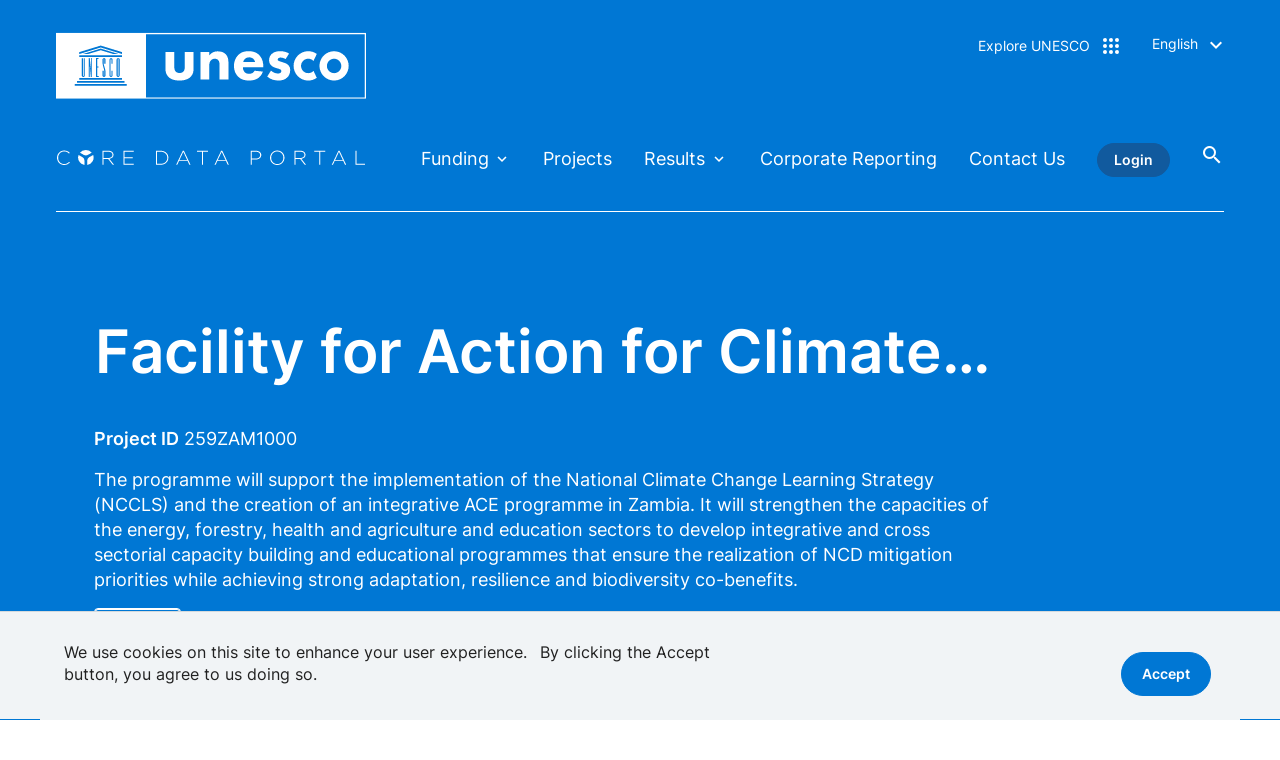

--- FILE ---
content_type: text/html; charset=UTF-8
request_url: https://core.unesco.org/en/project/259ZAM1000
body_size: 12910
content:
<!DOCTYPE html>
<html lang="en" dir="ltr" prefix="og: https://ogp.me/ns#" class="is-drupal">
  <head>
    <meta charset="utf-8" />
<script>window.dataLayer = window.dataLayer || []; window.dataLayer.push({"event":"dataLayer.ready","page":[]});</script>
<script>(function(w,d,s,l,i,a,e){w[l]=w[l]||[];w[l].push({'gtm.start':
        new Date().getTime(),event:'gtm.js'});var f=d.getElementsByTagName(s)[0],
        j=d.createElement(s),dl=l!='dataLayer'?'&amp;l='+l:'';j.async=true;j.src=
        'https://www.googletagmanager.com/gtm.js?id='+i+dl+'&amp;gtm_auth='+a+'&amp;gtm_preview='+e+'&amp;gtm_cookies_win=x';f.parentNode.insertBefore(j,f);
        })(window,document,'script','dataLayer', 'GTM-T9NW', '_Lm02Fa-1lLDW1vNzj8zTg', 'env-2');</script>
<script async src="https://www.googletagmanager.com/gtag/js?id=UA-219551120-1"></script>
<script>window.dataLayer = window.dataLayer || [];function gtag(){dataLayer.push(arguments)};gtag("js", new Date());gtag("set", "developer_id.dMDhkMT", true);gtag("config", "UA-219551120-1", {"groups":"default","page_placeholder":"PLACEHOLDER_page_path","allow_ad_personalization_signals":false});gtag("config", "UA-6025718-3", {"groups":"default","page_placeholder":"PLACEHOLDER_page_path","allow_ad_personalization_signals":false});</script>
<link rel="canonical" href="https://core.unesco.org/en/project/259ZAM1000" />
<meta property="og:type" content="website" />
<meta name="twitter:card" content="summary" />
<meta name="Generator" content="Drupal 10 (https://www.drupal.org)" />
<meta name="MobileOptimized" content="width" />
<meta name="HandheldFriendly" content="true" />
<meta name="viewport" content="width=device-width, initial-scale=1.0" />
<style>div#sliding-popup, div#sliding-popup .eu-cookie-withdraw-banner, .eu-cookie-withdraw-tab {background: #0779bf} div#sliding-popup.eu-cookie-withdraw-wrapper { background: transparent; } #sliding-popup h1, #sliding-popup h2, #sliding-popup h3, #sliding-popup p, #sliding-popup label, #sliding-popup div, .eu-cookie-compliance-more-button, .eu-cookie-compliance-secondary-button, .eu-cookie-withdraw-tab { color: #ffffff;} .eu-cookie-withdraw-tab { border-color: #ffffff;}</style>
<meta name="description" content="The programme will support the implementation of the National Climate Change Learning Strategy (NCCLS) and the creation of an integrative ACE programme in Zambia. It will strengthen the capacities of the energy, forestry, health and agriculture and education sectors to develop integrative and cross sectorial capacity building and educational programmes that ensure the realization of NCD mitigation priorities while achieving strong adaptation, resilience and biodiversity co-benefits." />
<meta name="og:description" content="The programme will support the implementation of the National Climate Change Learning Strategy (NCCLS) and the creation of an integrative ACE programme in Zambia. It will strengthen the capacities of the energy, forestry, health and agriculture and education sectors to develop integrative and cross sectorial capacity building and educational programmes that ensure the realization of NCD mitigation priorities while achieving strong adaptation, resilience and biodiversity co-benefits." />
<meta name="title" content="Facility for Action for Climate Empowerment to achieve the NDC" />
<meta name="og:title" content="Facility for Action for Climate Empowerment to achieve the NDC" />
<script type="application/ld+json">{
    "@context": "https://schema.org",
    "@type": "Project",
    "name": "Project: Facility for Action for Climate Empowerment to achieve the NDC details | Core Data Portal",
    "description": "The programme will support the implementation of the National Climate Change Learning Strategy (NCCLS) and the creation of an integrative ACE programme in Zambia. It will strengthen the capacities of the energy, forestry, health and agriculture and education sectors to develop integrative and cross sectorial capacity building and educational programmes that ensure the realization of NCD mitigation priorities while achieving strong adaptation, resilience and biodiversity co-benefits.",
    "url": "https://core.unesco.org/en/project/259ZAM1000",
    "additionalType": "Represents budgeted activities, regardless of the source of funding for the specific project.",
    "mainEntityOfPage": {
        "@type": "CreativeWork",
        "name": "Facility for Action for Climate Empowerment to achieve the NDC",
        "description": "The programme will support the implementation of the National Climate Change Learning Strategy (NCCLS) and the creation of an integrative ACE programme in Zambia. It will strengthen the capacities of the energy, forestry, health and agriculture and education sectors to develop integrative and cross sectorial capacity building and educational programmes that ensure the realization of NCD mitigation priorities while achieving strong adaptation, resilience and biodiversity co-benefits.",
        "url": "https://core.unesco.org/en/project/259ZAM1000",
        "publisher": {
            "@type": "Organization",
            "name": "UNESCO",
            "department": {
                "@type": "Project",
                "name": "Core Data Portal"
            },
            "url": "https://core.unesco.org"
        },
        "datePublished": "2022-05-01T05:11:18+02:00",
        "dateModified": "2025-09-30T05:11:18+02:00"
    },
    "image": {
        "@type": "ImageObject",
        "url": "https://core.unesco.org/themes/custom/unescore/logo-blue.svg",
        "alternateName": "UNESCO Logo"
    },
    "@id": "259ZAM1000"
}</script>
<link rel="manifest" href="/themes/custom/unescore/manifest.json" />
<link rel="icon" href="/themes/custom/unescore/icon.svg" type="image/svg+xml" />
<link rel="apple-touch-icon" href="/themes/custom/unescore/apple-touch-icon.png" />
<link rel="alternate" hreflang="x-default" href="https://core.unesco.org/en/project/259ZAM1000" />
<link rel="alternate" hreflang="en" href="https://core.unesco.org/en/project/259ZAM1000" />
<link rel="alternate" hreflang="fr" href="https://core.unesco.org/fr/project/259ZAM1000" />
<link rel="icon" href="/themes/custom/unescore/favicon.ico" type="image/vnd.microsoft.icon" />

    <title>Project: Facility for Action for Climate Empowerment to achieve the NDC details | Core Data Portal</title>
    <link rel="stylesheet" media="all" href="/assets/css/css_3cZ4KGcIjAzZDs9XWOT6ImfHuXbUYwrHbHUp5cKCmZM.css?delta=0&amp;language=en&amp;theme=unescore&amp;include=eJx1jsEOAiEMRH-IlYv_Qwo7ssRCCS2H9es1bozG6KnTN3N4UcTUBvWzj6Rw8f1nlki8qO1cWv5sKlQpQ12SAb-O2YlPayGWfKAmoxKXGxxmSCLXgsepnQu1BP8LhhUXmmxOQSNtgXoJNE2eCxj8H-50V0M97GeDJvk2P-hD6xUW21BxB0dDYpg" />
<link rel="stylesheet" media="all" href="/assets/css/css_2a73s_iy-CPFsw7WjEr2tp5npB6E108l6-Sb639VGNM.css?delta=1&amp;language=en&amp;theme=unescore&amp;include=eJx1jsEOAiEMRH-IlYv_Qwo7ssRCCS2H9es1bozG6KnTN3N4UcTUBvWzj6Rw8f1nlki8qO1cWv5sKlQpQ12SAb-O2YlPayGWfKAmoxKXGxxmSCLXgsepnQu1BP8LhhUXmmxOQSNtgXoJNE2eCxj8H-50V0M97GeDJvk2P-hD6xUW21BxB0dDYpg" />
<link rel="stylesheet" media="print" href="/assets/css/css_wK2azfTCeL7V-jXTiqCMYgbN1dCpElzMxpTxUCyRjPU.css?delta=2&amp;language=en&amp;theme=unescore&amp;include=eJx1jsEOAiEMRH-IlYv_Qwo7ssRCCS2H9es1bozG6KnTN3N4UcTUBvWzj6Rw8f1nlki8qO1cWv5sKlQpQ12SAb-O2YlPayGWfKAmoxKXGxxmSCLXgsepnQu1BP8LhhUXmmxOQSNtgXoJNE2eCxj8H-50V0M97GeDJvk2P-hD6xUW21BxB0dDYpg" />
<link rel="stylesheet" media="all" href="/assets/css/css_UU9j7BU8N7-Z25SgXavWyzyNUbepxS8mQYACjVe-aMc.css?delta=3&amp;language=en&amp;theme=unescore&amp;include=eJx1jsEOAiEMRH-IlYv_Qwo7ssRCCS2H9es1bozG6KnTN3N4UcTUBvWzj6Rw8f1nlki8qO1cWv5sKlQpQ12SAb-O2YlPayGWfKAmoxKXGxxmSCLXgsepnQu1BP8LhhUXmmxOQSNtgXoJNE2eCxj8H-50V0M97GeDJvk2P-hD6xUW21BxB0dDYpg" />
<link rel="stylesheet" media="print" href="/assets/css/css_pCQEgZuWACywwMXPUP-4-xS3FuOHCl5KA8pEb43cJx0.css?delta=4&amp;language=en&amp;theme=unescore&amp;include=eJx1jsEOAiEMRH-IlYv_Qwo7ssRCCS2H9es1bozG6KnTN3N4UcTUBvWzj6Rw8f1nlki8qO1cWv5sKlQpQ12SAb-O2YlPayGWfKAmoxKXGxxmSCLXgsepnQu1BP8LhhUXmmxOQSNtgXoJNE2eCxj8H-50V0M97GeDJvk2P-hD6xUW21BxB0dDYpg" defer async />
<link rel="stylesheet" media="all" href="/assets/css/css_xRFo26gCtsSuMm4880teGjeZ1X8ys33TCafpoa8f8kA.css?delta=5&amp;language=en&amp;theme=unescore&amp;include=eJx1jsEOAiEMRH-IlYv_Qwo7ssRCCS2H9es1bozG6KnTN3N4UcTUBvWzj6Rw8f1nlki8qO1cWv5sKlQpQ12SAb-O2YlPayGWfKAmoxKXGxxmSCLXgsepnQu1BP8LhhUXmmxOQSNtgXoJNE2eCxj8H-50V0M97GeDJvk2P-hD6xUW21BxB0dDYpg" defer async />

    
          <!-- Google Tag Manager -->
      <script>(function(w,d,s,l,i,a,e){w[l]=w[l]||[];w[l].push({'gtm.start':
            new Date().getTime(),event:'gtm.js'});var f=d.getElementsByTagName(s)[0],
          j=d.createElement(s),dl=l!='dataLayer'?'&l='+l:'';j.async=true;j.src=
          'https://www.googletagmanager.com/gtm.js?id='+i+dl+'&gtm_auth='+a+'&gtm_preview='+e+'&gtm_cookies_win=x';f.parentNode.insertBefore(j,f);
        })(window,document,'script','dataLayer', 'GTM-T9NW', '_Lm02Fa-1lLDW1vNzj8zTg', 'env-2');</script>
      <!-- End Google Tag Manager -->
      </head>
  <body data-site-profile="unescore" class="site-satellite header-with-line path-project">
          <!-- Google Tag Manager (noscript) -->
      <noscript><iframe src="https://www.googletagmanager.com/ns.html?id=GTM-T9NW&gtm_auth=_Lm02Fa-1lLDW1vNzj8zTg&gtm_preview=env-2&gtm_cookies_win=x'"
                        height="0" width="0" style="display:none;visibility:hidden"></iframe></noscript>
      <!-- End Google Tag Manager (noscript) -->
          <a id="top" href="#main-content" class="visually-hidden focusable skip-link">
      Skip to main content
    </a>
    
      <div class="dialog-off-canvas-main-canvas d-flex flex-column h-100" data-off-canvas-main-canvas>
    

  

      <header class="navbar navbar-expand-lg bg-primary navbar-dark">
              <div class="header">
            <div class="region region-header row">
    <div class="site-name-wrapper block block-unesco-common block-unesco-common-site-branding" id="block-unescositebranding">
        <a href="https://core.unesco.org/en" title="Home" rel="home" class="site-logo-link">
    <picture class="site-logo">
      <source media="(max-width: 768px)" srcset="/themes/custom/unescore/logo.svg" />
      <source media="(min-width: 769px) and (max-width: 1200px)" srcset="/themes/custom/unescore/logo.svg" />
      <img src="/themes/custom/unescore/logo.svg" width="310" height="67" alt="Home" />
    </picture>
    <img class="logo-dark" src="/themes/custom/bunesco8/assets/images/logo/logo-blue.svg" alt="Home" />

              <p class="site-name js-site-name">Core Data Portal</p>

      </a>
  </div>
<div id="block-exploreunesco" class="block-menu block-menu--popin menu--galaxy-menu">
    
  <div class="button-galaxy" id="block-exploreunesco-menu"><span class="button-text">Explore UNESCO</span></div>
  

  <div aria-labelledby="block-exploreunesco-menu" class="popin hidden">
    <div class="inside">
      <div class="top">
        <span class="button-text-mobile">Explore UNESCO</span>
                <div class="site-info-wrapper">
                    <img src="/themes/custom/unescore/logo.svg" alt="Home" />
                              <span class="site-name">Core Data Portal</span>
                  </div>
        
                        <a href="#" class="btn btn-secondary close-popin link-galaxy">Close</a>
      </div>
      <nav role="navigation">
                  
              <ul class="nav navbar-nav">
              
            
      <li class="nav-item">
        <span class="nav-link dropdown-toggle">Who we are</span>
                                <ul class="list-unstyled">
              
            
      <li class="nav-item">
        <span class="nav-link dropdown-toggle">About us</span>
                                <ul class="list-unstyled">
              
            
      <li class="nav-item">
        <a href="https://www.unesco.org/en/brief" class="nav-link">UNESCO in Brief</a>
              </li>
          
            
      <li class="nav-item">
        <a href="https://www.unesco.org/en/vision" class="nav-link">Our vision for peace</a>
              </li>
          
            
      <li class="nav-item">
        <a href="https://www.unesco.org/en/history" class="nav-link">History of UNESCO</a>
              </li>
          
            
      <li class="nav-item">
        <a href="https://www.unesco.org/en/key-challenges" class="nav-link">Key Challenges</a>
              </li>
          
            
      <li class="nav-item">
        <a href="https://www.unesco.org/en/key-figures" class="nav-link">Key Figures</a>
              </li>
          
            
      <li class="nav-item">
        <a href="https://www.unesco.org/en/achievements" class="nav-link">Key achievements</a>
              </li>
          
            
      <li class="nav-item">
        <a href="https://www.unesco.org/en/house" class="nav-link">UNESCO House - Visit us</a>
              </li>
        </ul>
  
              </li>
          
            
      <li class="nav-item">
        <span class="nav-link dropdown-toggle">Governance</span>
                                <ul class="list-unstyled">
              
            
      <li class="nav-item">
        <a href="https://www.unesco.org/en/member-states-portal" class="nav-link">Member States Portal</a>
              </li>
          
            
      <li class="nav-item">
        <a href="https://www.unesco.org/en/general-conference" class="nav-link">General Conference</a>
              </li>
          
            
      <li class="nav-item">
        <a href="https://www.unesco.org/en/executive-board" class="nav-link">Executive Board</a>
              </li>
          
            
      <li class="nav-item">
        <a href="https://www.unesco.org/en/director-general" class="nav-link">Director-General</a>
              </li>
          
            
      <li class="nav-item">
        <a href="https://www.unesco.org/en/strategic-management-board" class="nav-link">Strategic Management Board</a>
              </li>
          
            
      <li class="nav-item">
        <a href="https://www.unesco.org/en/legal-affairs" class="nav-link">Office of International Standards and Legal Affairs</a>
              </li>
          
            
      <li class="nav-item">
        <a href="https://www.unesco.org/en/legal-affairs/legal-texts-about" class="nav-link">Legal &amp; Basic Texts</a>
              </li>
        </ul>
  
              </li>
          
            
      <li class="nav-item">
        <span class="nav-link dropdown-toggle">Accountability</span>
                                <ul class="list-unstyled">
              
            
      <li class="nav-item">
        <a href="https://core.unesco.org/en/home" class="nav-link">Core data portal</a>
              </li>
          
            
      <li class="nav-item">
        <a href="https://www.unesco.org/en/budget-strategy" class="nav-link">Budget &amp; Strategy</a>
              </li>
          
            
      <li class="nav-item">
        <a href="https://www.unesco.org/en/ios" class="nav-link">Internal Oversight Service</a>
              </li>
          
            
      <li class="nav-item">
        <a href="https://www.unesco.org/en/strategic-transformation" class="nav-link">Reform / Strategic transformation</a>
              </li>
          
            
      <li class="nav-item">
        <a href="https://core.unesco.org/en/home" class="nav-link">Funding needs and Data</a>
              </li>
          
            
      <li class="nav-item">
        <a href="https://www.unesco.org/en/legal-affairs/financial-regulations" class="nav-link">Financial regulations</a>
              </li>
          
            
      <li class="nav-item">
        <a href="https://www.unesco.org/en/unesco-access-information-policy" class="nav-link">Access to Information</a>
              </li>
        </ul>
  
              </li>
          
            
      <li class="nav-item">
        <span class="nav-link dropdown-toggle">Networks</span>
                                <ul class="list-unstyled">
              
            
      <li class="nav-item">
        <a href="https://www.unesco.org/en/fieldoffice" class="nav-link">Field Offices</a>
              </li>
          
            
      <li class="nav-item">
        <a href="https://www.unesco.org/en/partnerships/ngo-foundations" class="nav-link">NGOs and Foundations</a>
              </li>
          
            
      <li class="nav-item">
        <a href="https://www.unesco.org/en/aspnet" class="nav-link">Associated Schools</a>
              </li>
          
            
      <li class="nav-item">
        <a href="https://unevoc.unesco.org/home/" class="nav-link">UNEVOC</a>
              </li>
          
            
      <li class="nav-item">
        <a href="https://www.unesco.org/en/unitwin" class="nav-link">Unitwin</a>
              </li>
          
            
      <li class="nav-item">
        <a href="https://en.unesco.org/partnerships/goodwill-ambassadors/" class="nav-link">UNESCO Goodwill Ambassadors</a>
              </li>
          
            
      <li class="nav-item">
        <a href="https://www.unesco.org/en/institutes" class="nav-link">Institutes and Centres</a>
              </li>
        </ul>
  
              </li>
          
            
      <li class="nav-item">
        <span class="nav-link dropdown-toggle">Engage</span>
                                <ul class="list-unstyled">
              
            
      <li class="nav-item">
        <a href="https://www.unesco.org/en/spread-word" class="nav-link">Spread the Word</a>
              </li>
          
            
      <li class="nav-item">
        <a href="https://www.unesco.org/en/donate" class="nav-link">Donate</a>
              </li>
          
            
      <li class="nav-item">
        <a href="https://www.unesco.org/en/partnerships" class="nav-link">Become a partner</a>
              </li>
          
            
      <li class="nav-item">
        <a href="https://www.unesco.org/en/join-unesco" class="nav-link">Careers at UNESCO</a>
              </li>
          
            
      <li class="nav-item">
        <a href="http://eepurl.com/i1UpgI" class="nav-link">Subscribe to our newsletters</a>
              </li>
        </ul>
  
              </li>
        </ul>
  
              </li>
          
            
      <li class="nav-item">
        <a href="https://www.unesco.org/take-action/join-unesco" class="nav-link dropdown-toggle">What we do</a>
                                <ul class="list-unstyled">
              
            
      <li class="nav-item">
        <span class="nav-link dropdown-toggle">Our expertise</span>
                                <ul class="list-unstyled">
              
            
      <li class="nav-item">
        <a href="https://www.unesco.org/en/education" class="nav-link">Education</a>
              </li>
          
            
      <li class="nav-item">
        <a href="https://www.unesco.org/en/natural-sciences" class="nav-link">Natural Sciences</a>
              </li>
          
            
      <li class="nav-item">
        <a href="https://www.unesco.org/en/ocean" class="nav-link">Ocean Science</a>
              </li>
          
            
      <li class="nav-item">
        <a href="https://www.unesco.org/en/social-human-sciences" class="nav-link">Social and Human Sciences</a>
              </li>
          
            
      <li class="nav-item">
        <a href="https://www.unesco.org/en/culture" class="nav-link">Culture</a>
              </li>
          
            
      <li class="nav-item">
        <a href="https://www.unesco.org/en/communication-information" class="nav-link">Communication and Information</a>
              </li>
        </ul>
  
              </li>
          
            
      <li class="nav-item">
        <span class="nav-link dropdown-toggle">Our Impact</span>
                                <ul class="list-unstyled">
              
            
      <li class="nav-item">
        <a href="https://www.unesco.org/en/legal-affairs" class="nav-link">Norms &amp; Standards</a>
              </li>
          
            
      <li class="nav-item">
        <a href="https://www.unesco.org/en/ideas-data" class="nav-link">Ideas &amp; Data</a>
              </li>
          
            
      <li class="nav-item">
        <a href="https://www.unesco.org/en/take-action" class="nav-link">Take Action</a>
              </li>
          
            
      <li class="nav-item">
        <a href="https://www.unesco.org/en/publications" class="nav-link">Publications and Global Reports</a>
              </li>
        </ul>
  
              </li>
          
            
      <li class="nav-item">
        <span class="nav-link dropdown-toggle">Key Challenges</span>
                                <ul class="list-unstyled">
              
            
      <li class="nav-item">
        <a href="https://www.unesco.org/en/futures-education" class="nav-link">Futures of Education</a>
              </li>
          
            
      <li class="nav-item">
        <a href="https://www.unesco.org/en/revive-mosul" class="nav-link">Spirit of Mosul</a>
              </li>
          
            
      <li class="nav-item">
        <a href="https://www.unesco.org/en/artificial-intelligence/recommendation-ethics" class="nav-link">Ethics of A.I</a>
              </li>
          
            
      <li class="nav-item">
        <a href="https://www.unesco.org/en/biodiversity" class="nav-link">Biodiversity</a>
              </li>
          
            
      <li class="nav-item">
        <a href="https://www.unesco.org/en/key-challenges" class="nav-link">All key challenges</a>
              </li>
        </ul>
  
              </li>
          
            
      <li class="nav-item">
        <span class="nav-link dropdown-toggle">Global Priorities</span>
                                <ul class="list-unstyled">
              
            
      <li class="nav-item">
        <a href="https://www.unesco.org/en/gender-equality" class="nav-link">Gender Equality</a>
              </li>
          
            
      <li class="nav-item">
        <a href="https://www.unesco.org/en/africa" class="nav-link">Priority Africa</a>
              </li>
        </ul>
  
              </li>
          
            
      <li class="nav-item">
        <span class="nav-link dropdown-toggle">News and Stories</span>
                                <ul class="list-unstyled">
              
            
      <li class="nav-item">
        <a href="https://www.unesco.org/en/newsroom" class="nav-link">News &amp; Press release</a>
              </li>
          
            
      <li class="nav-item">
        <a href="https://www.unesco.org/en/stories" class="nav-link">Stories</a>
              </li>
        </ul>
  
              </li>
        </ul>
  
              </li>
          
            
      <li class="nav-item">
        <span class="nav-link dropdown-toggle">Where we work</span>
                                <ul class="list-unstyled">
              
            
      <li class="nav-item">
        <span class="nav-link dropdown-toggle">UNESCO lists and designations</span>
                                <ul class="list-unstyled">
              
            
      <li class="nav-item">
        <a href="https://www.unesco.org/en/creative-cities" class="nav-link">Creative Cities</a>
              </li>
          
            
      <li class="nav-item">
        <a href="https://www.unesco.org/en/mab/wnbr/about" class="nav-link">Biosphere Reserves</a>
              </li>
          
            
      <li class="nav-item">
        <a href="https://www.unesco.org/en/memory-world" class="nav-link">Memory of the World Register</a>
              </li>
          
            
      <li class="nav-item">
        <a href="https://ich.unesco.org" class="nav-link">Intangible Cultural Heritage</a>
              </li>
          
            
      <li class="nav-item">
        <a href="https://www.unesco.org/en/iggp/geoparks/about" class="nav-link">UNESCO Global Geoparks</a>
              </li>
          
            
      <li class="nav-item">
        <a href="https://whc.unesco.org/en" class="nav-link">World Heritage</a>
              </li>
          
            
      <li class="nav-item">
        <a href="https://www.unesco.org/en/prizes" class="nav-link">Prizes</a>
              </li>
        </ul>
  
              </li>
          
            
      <li class="nav-item">
        <span class="nav-link dropdown-toggle">UNESCO in the World</span>
                                <ul class="list-unstyled">
              
            
      <li class="nav-item">
        <a href="https://www.unesco.org/en/countries" class="nav-link">Member States</a>
              </li>
          
            
      <li class="nav-item">
        <a href="https://www.unesco.org/en/fieldoffice" class="nav-link">Field Offices</a>
              </li>
          
            
      <li class="nav-item">
        <a href="https://www.unesco.org/en/networks" class="nav-link">Networks</a>
              </li>
        </ul>
  
              </li>
        </ul>
  
              </li>
          
            
      <li class="nav-item">
        <span class="nav-link dropdown-toggle">Resources</span>
                                <ul class="list-unstyled">
              
            
      <li class="nav-item">
        <a href="https://www.unesco.org/en/events" class="nav-link dropdown-toggle">Calendar of events</a>
                                <ul class="list-unstyled">
              
            
      <li class="nav-item">
        <a href="https://www.unesco.org/en/events/statutory-meetings" class="nav-link">Statutory Meetings</a>
              </li>
          
            
      <li class="nav-item">
        <a href="https://www.unesco.org/en/events/governing-bodies" class="nav-link">Governing Bodies</a>
              </li>
          
            
      <li class="nav-item">
        <a href="https://www.unesco.org/en/events/delegates-meetings" class="nav-link">Delegates Meetings</a>
              </li>
          
            
      <li class="nav-item">
        <a href="https://www.unesco.org/en/events/cultural" class="nav-link">Cultural Events at Headquarters</a>
              </li>
          
            
      <li class="nav-item">
        <a href="https://www.unesco.org/en/commemorations" class="nav-link">UNESCO commemorations</a>
              </li>
        </ul>
  
              </li>
          
            
      <li class="nav-item">
        <span class="nav-link dropdown-toggle">Documents</span>
                                <ul class="list-unstyled">
              
            
      <li class="nav-item">
        <a href="https://unesdoc.unesco.org/" class="nav-link">UNESDOC - Digital library</a>
              </li>
          
            
      <li class="nav-item">
        <a href="http://www.unesco.org/artcollection/jsps/welcome.jsp" class="nav-link">Art Collection</a>
              </li>
          
            
      <li class="nav-item">
        <a href="https://www.unesco.org/archives/multimedia/" class="nav-link">Multimedia archives</a>
              </li>
          
            
      <li class="nav-item">
        <a href="https://www.unesco.org/en/archives" class="nav-link">Archives</a>
              </li>
          
            
      <li class="nav-item">
        <a href="https://courier.unesco.org/en" class="nav-link">UNESCO Courier</a>
              </li>
          
            
      <li class="nav-item">
        <a href="https://www.flickr.com/photos/131897504@N08/albums" class="nav-link">Official Photo Gallery</a>
              </li>
          
            
      <li class="nav-item">
        <a href="https://www.unesco.org/en/legal-affairs/basictexts" class="nav-link">Basic Texts</a>
              </li>
        </ul>
  
              </li>
          
            
      <li class="nav-item">
        <span class="nav-link dropdown-toggle">Databases and Statistics</span>
                                <ul class="list-unstyled">
              
            
      <li class="nav-item">
        <a href="https://core.unesco.org/en/home" class="nav-link">Core data portal</a>
              </li>
          
            
      <li class="nav-item">
        <a href="https://www.unesco.org/en/data-center" class="nav-link">More data</a>
              </li>
          
            
      <li class="nav-item">
        <a href="https://www.unesco.org/en/safety-journalists/observatory" class="nav-link">Observatory of killed Journalists</a>
              </li>
          
            
      <li class="nav-item">
        <a href="http://uis.unesco.org/" class="nav-link">UNESCO Institute for Statistics</a>
              </li>
          
            
      <li class="nav-item">
        <a href="https://www.education-inequalities.org/" class="nav-link">World Inequality Database on Education</a>
              </li>
        </ul>
  
              </li>
          
            
      <li class="nav-item">
        <a href="https://www.unesco.org/fr/unesco-classroom" class="nav-link dropdown-toggle">UNESCO Classroom</a>
                                <ul class="list-unstyled">
              
            
      <li class="nav-item">
        <a href="https://www.unesco.org/en/campus" class="nav-link">UNESCO Campus</a>
              </li>
        </ul>
  
              </li>
        </ul>
  
              </li>
        </ul>
  


              </nav>
    </div>
  </div>
</div>
<div class="dropdown block block-unesco-common block-unesco-commonlanguage-blocklanguage-interface col-lg-1 col-md-12" id="block-languageswitcher">
  
    
      <div><button class="btn btn-link btn-link-white dropdown-toggle" data-bs-toggle="dropdown-menu" aria-haspopup="true" aria-expanded="false">English</button>
<div class="dropdown-menu dropdown-menu-right" aria-labelledby="dropdownMenuButton"><ul class="language-switcher-language-url"><li hreflang="en" data-drupal-link-system-path="project/259ZAM1000" class="is-active" aria-current="page"><a href="/en/project/259ZAM1000" class="language-link is-active" hreflang="en" data-drupal-link-system-path="project/259ZAM1000" aria-current="page">English</a></li><li hreflang="fr" data-drupal-link-system-path="project/259ZAM1000"><a href="/fr/project/259ZAM1000" class="language-link" hreflang="fr" data-drupal-link-system-path="project/259ZAM1000">Français</a></li></ul></div>
</div>

  </div>

  </div>

          <button class="navbar-toggler" type="button" data-toggle="collapse" data-target=".main-navigation"
                  aria-controls=".main-navigation" aria-expanded="false" aria-label="Toggle navigation">
            <span class="navbar-toggler-icon"></span>
          </button>
        </div>
                    <div class="sub-header">
            <div class="region region-sub-header row">
    <div class="site-name-wrapper block block-unesco-common block-unesco-common-site-name" id="block-unescositename">
  
    
      <a href="/en"><p class="site-name js-site-name">Core Data Portal</p>
</a>
  </div>
<nav role="navigation" aria-labelledby="block-mainnavigation-menu" id="block-mainnavigation" class="block block-menu navigation menu--main navbar navbar-expand-lg navbar-dark col">
            
  <h5 class="visually-hidden" id="block-mainnavigation-menu">Main navigation</h5>
  

        

<div class="main-navigation collapse navbar-collapse" >
  <ul  data-region="sub_header" class="menu nav navbar-nav menu-level-0">
      
    
    
    <li class="menu-item nav-item">
            <span class="nav-link dropdown-toggle" data-toggle="dropdown-menu" title="Expand menu Funding">Funding</span>
      
                           
  
       <div class="normal menu_link_content menu-link-contentmain view-mode-level-0 dropdown-menu bg-primary menu-dropdown-0 menu-type-level_0">
      <div class="row submenu-wrapper">
                          
<div  class="right-wrapper col-lg-9 col-md-12">
    
<div class="main-navigation collapse navbar-collapse" >
  <ul  class="menu nav navbar-nav menu-level-1">
      
    
    
    <li class="menu-item nav-item">
              <a href="/en/sources-of-funding" class="nav-link" data-drupal-link-system-path="sources-of-funding">Sources of Funding</a>
                            
  
       <div class="menu_link_content menu-link-contentmain view-mode-level-1 level-1-submenu">
                    <a href="/en/sources-of-funding">Sources of Funding</a>
          </div>
   


          </li>
      
    
    
    <li class="menu-item nav-item">
              <a href="/en/uses-of-funding" class="nav-link" data-drupal-link-system-path="uses-of-funding">Uses of Funding</a>
                            
  
       <div class="menu_link_content menu-link-contentmain view-mode-level-1 level-1-submenu">
                    <a href="/en/uses-of-funding">Uses of Funding</a>
          </div>
   


          </li>
    </ul>
</div>



  </div>
              </div>
    </div>
    


          </li>
      
    
    
    <li class="menu-item nav-item">
              <a href="/en/projects" class="nav-link" data-drupal-link-system-path="projects">Projects</a>
                            
  
       <div class="normal menu_link_content menu-link-contentmain view-mode-level-0 dropdown-menu bg-primary">
      <div class="row submenu-wrapper">
                          
              </div>
    </div>
    


          </li>
      
    
    
    <li class="menu-item nav-item">
            <span class="nav-link dropdown-toggle" data-toggle="dropdown-menu" title="Expand menu Results">Results</span>
      
                           
  
       <div class="normal menu_link_content menu-link-contentmain view-mode-level-0 dropdown-menu bg-primary menu-dropdown-0 menu-type-level_0">
      <div class="row submenu-wrapper">
                          
<div  class="right-wrapper col-lg-9 col-md-12">
    
<div class="main-navigation collapse navbar-collapse" >
  <ul  class="menu nav navbar-nav menu-level-1">
      
    
    
    <li class="menu-item nav-item">
              <a href="/en/outcomes" class="nav-link" data-drupal-link-system-path="outcomes">Outcomes</a>
                            
  
       <div class="menu_link_content menu-link-contentmain view-mode-level-1 level-1-submenu">
                    <a href="/en/outcomes">Outcomes</a>
          </div>
   


          </li>
      
    
    
    <li class="menu-item nav-item">
              <a href="/en/outputs" class="nav-link" data-drupal-link-system-path="outputs">Outputs</a>
                            
  
       <div class="menu_link_content menu-link-contentmain view-mode-level-1 level-1-submenu">
                    <a href="/en/outputs">Outputs</a>
          </div>
   


          </li>
    </ul>
</div>



  </div>
              </div>
    </div>
    


          </li>
      
    
    
    <li class="menu-item nav-item">
                
  
       <div class="normal menu_link_content menu-link-contentmain view-mode-level-0 dropdown-menu bg-primary">
      <div class="row submenu-wrapper">
                          
              </div>
    </div>
    


                            
  
       <div class="normal menu_link_content menu-link-contentmain view-mode-level-0 dropdown-menu bg-primary">
      <div class="row submenu-wrapper">
                          
              </div>
    </div>
    


          </li>
      
    
    
    <li class="menu-item nav-item">
              <a href="/en/corporate-reporting" class="nav-link" data-drupal-link-system-path="corporate-reporting">Corporate Reporting</a>
                            
  
       <div class="normal menu_link_content menu-link-contentmain view-mode-level-0 dropdown-menu bg-primary menu-dropdown-0 menu-type-level_0">
      <div class="row submenu-wrapper">
                          
              </div>
    </div>
    


          </li>
      
    
    
    <li class="menu-item nav-item">
              <a href="/en/contact-us" class="nav-link" data-drupal-link-system-path="contact-us">Contact Us</a>
                            
  
       <div class="normal menu_link_content menu-link-contentmain view-mode-level-0 dropdown-menu bg-primary">
      <div class="row submenu-wrapper">
                          
              </div>
    </div>
    


          </li>
      
    
              
    <li class="menu-item nav-item">
              <a href="/en/saml/drupal_login/sts_windows_net" class="btn btn-small btn-secondary nav-link" data-drupal-link-system-path="saml/drupal_login/sts_windows_net">Login</a>
                            
  
       <div class="normal menu_link_content menu-link-contentmain view-mode-level-0 dropdown-menu bg-primary menu-dropdown-0 menu-type-level_0">
      <div class="row submenu-wrapper">
                          
              </div>
    </div>
    


          </li>
    </ul>
</div>


  </nav>
<div id="block-unescobasicsearchmenuicon" class="block block-unesco-basic-search block-unesco-basic-search-menu-icon">
  
    
      <div><span class="search-menu-icon js-unesco-search-trigger" role="button">Search</span></div>

  </div>

  </div>

        </div>
          </header>
  
<main role="main" class="container">
  <div id="main-content"></div>   <div class="">
      <div class="region region-content">
    <div class="unesco-basic-search-form ows-search-views-keyword-form unesco-search--dropdown block block-unesco-basic-search" data-drupal-selector="unesco-basic-search-form" id="block-unescobasicsearch">
  
    
      <form action="/en/project/259ZAM1000" method="post" id="unesco-basic-search-form" accept-charset="UTF-8">
  <div class="unesco-search--overlay js-search-overlay js-form-wrapper form-wrapper" data-drupal-selector="edit-overlay" id="edit-overlay"></div>
<div class="btn unesco-search--close js-search-close js-form-wrapper form-wrapper" data-drupal-selector="edit-close-btn" id="edit-close-btn"></div>
<div class="wrapper-search-text js-autocomplete-wrapper js-form-wrapper form-wrapper" data-drupal-selector="edit-search-text" id="edit-search-text"><div class="js-form-item form-item js-form-type-search-api-autocomplete form-type-search-api-autocomplete js-form-item-text form-item-text form-no-label">
        

  <input data-drupal-selector="edit-text" data-search-api-autocomplete-search="basic_search" class="form-autocomplete form-text form-control" data-autocomplete-path="/en/search_api_autocomplete/basic_search" type="text" id="edit-text" name="text" value="" size="60" maxlength="128" placeholder="Please enter your search item e.g. Country, Project, C/5 Output or Outcome" />


        </div>
</div>


  <input autocomplete="off" data-drupal-selector="form-mpmjpgw6kbfqd6fnsa9wz6mecfeoabmgogbazkatuyc" type="hidden" name="form_build_id" value="form-mpMJpgw6KbFqd6fNsa9WZ6MECfEOabmgOGBazKAtUyc" class="form-control" />



  <input data-drupal-selector="edit-unesco-basic-search-form" type="hidden" name="form_id" value="unesco_basic_search_form" class="form-control" />


</form>

  </div>
<div id="block-unesco-content" class="block block-system block-system-main-block">
  
    
      <article role="article" class="node node--type-hub">
  <div class="node__content">
                <div class="page-node-type-hub">
  <div class="header-hub">
    <div class="hero-wrapper">
      <div class="header-texts">
        <h1 class="title article-title">
          <button type="button"
            class="btn btn-title btn-title--small"
            id="js-title-collapse">
            Facility for Action for Climate Empowerment to achieve the NDC
          </button>
        </h1>

        <div class="field field--name-field-description">
          <p>
            <span class="desc-title">Project ID</span>
            259ZAM1000
          </p>
        </div>

        <div class="field field--name-field-description">
          <p>
            The programme will support the implementation of the National Climate Change Learning Strategy (NCCLS) and the creation of an integrative ACE programme in Zambia. It will strengthen the capacities of the energy, forestry, health and agriculture and education sectors to develop integrative and cross sectorial capacity building and educational programmes that ensure the realization of NCD mitigation priorities while achieving strong adaptation, resilience and biodiversity co-benefits.
          </p>
        </div>

                  <div class="field field--name-field-description">
            <ul class="header-label-list">
                                                <li class="header-label__item">
                    <span class="tag tag-outline-white">On Going</span>
                  </li>
                                                                        </ul>
          </div>
        
        <div class="header-bottom">
          <div class="header-bottom--left">
            <div class="dropdown-unescore dropdown">
  <button class="btn btn-lg dropdown-unescore-toggle"
    type="button"
    id="dropdownBienniumButton"
    data-toggle="dropdown"
    aria-haspopup="true"
    aria-expanded="false">
    2024-2025
  </button>
    <div class="dropdown-menu-wrapper">
    <div class="dropdown-menu" aria-labelledby="dropdownBienniumButton">
              <a href="/en/project/259ZAM1000?biennium=41" class="dropdown-item js-quarter-select">2022-2023</a>
              <a href="/en/project/259ZAM1000?biennium=42" class="dropdown-item js-quarter-select">2024-2025</a>
          </div>
  </div>
</div>
                          <span class="header-bottom__text">as of</span>
              <div class="dropdown-unescore dropdown dropdown--quarter">
  <button class="btn btn-lg dropdown-unescore-toggle"
    type="button"
    id="dropdownQuarterButton"
    data-toggle="dropdown"
    aria-haspopup="true"
    aria-expanded="false">
    Q3 2025
  </button>
    <div class="dropdown-menu-wrapper">
    <div class="dropdown-menu" aria-labelledby="dropdownQuarterButton">
              <a href="/en/project/259ZAM1000?biennium=42&amp;quarter=2024Q1" class="dropdown-item js-quarter-select">Q1 2024</a>
              <a href="/en/project/259ZAM1000?biennium=42&amp;quarter=2024Q2" class="dropdown-item js-quarter-select">Q2 2024</a>
              <a href="/en/project/259ZAM1000?biennium=42&amp;quarter=2024Q3" class="dropdown-item js-quarter-select">Q3 2024</a>
              <a href="/en/project/259ZAM1000?biennium=42&amp;quarter=2024Q4" class="dropdown-item js-quarter-select">Q4 2024</a>
              <a href="/en/project/259ZAM1000?biennium=42&amp;quarter=2025Q1" class="dropdown-item js-quarter-select">Q1 2025</a>
              <a href="/en/project/259ZAM1000?biennium=42&amp;quarter=2025Q2" class="dropdown-item js-quarter-select">Q2 2025</a>
              <a href="/en/project/259ZAM1000?biennium=42&amp;quarter=2025Q3" class="dropdown-item js-quarter-select">Q3 2025</a>
          </div>
  </div>
</div>
                      </div>
          <a href="" class="btn btn-lg btn-blue2 header-print" onclick="window.print()">Print Page</a>
          <a href="/en/table-export/project_details/259ZAM1000/xlsx" class="btn btn-lg btn-dark header-download">Download XLS</a>
        </div>
      </div>
    </div>
  </div>
</div>
    
    <div class="field field--name-field-paragraphs field__items">
      <div data-drupal-messages-fallback class="hidden"></div>
              <div class="field__item">
          <div class="paragraph-simple paragraph">
                        <div class="summary-amount summary-amount--details">
  <div class="row">
    <div class="summary-amount-item col-md-6">
      <p aria-labelledby="summary-amount-plan"
        class="summary-amount-item__number">
        <sup class="summary-amount-item__sup">USD</sup>
        33,300
      </p>
      <h2 id="summary-amount-plan" class="summary-amount-item__title">
        Total Project Budget
      </h2>
    </div>

    <div class="summary-amount-item col-md-6">
      <p aria-labelledby="summary-amount-expeditures"
        class="summary-amount-item__number">
        <sup class="summary-amount-item__sup">USD</sup>
        33,123
      </p>
      <h2 id="summary-amount-expeditures" class="summary-amount-item__title">
        Total Incurred Expenditures
                        
<button type="button"
  class="btn btn-tooltip"
  style=""
  id=""
  role="tooltip"
  data-toggle="tooltip"
  data-placement="top"
  data-html="false"
  data-original-title="Incurred expenses throughout the entire duration of the project.">
  <i class="icon-info-dot">info</i>
</button>
      </h2>
    </div>
  </div>
</div>
          </div>
        </div>
                    <div class="field__item">
          <div class="paragraph-border paragraph">
                        <div class="project-progress">
  <div class="project-progress-header">
    <h2 class="project-progress__title section-title">
      Progress
    </h2>
          <span class="tag tag-outline-primary">On Going</span>
      </div>

  <div class="project-progress-labels">
    <div class="project-progress-date">
      Start Date
      <span class="project-progress-date__label">
        2022.12.05
      </span>
    </div>
    <div class="project-progress-date">
      End Date
      <span class="project-progress-date__label">2024.01.01</span>
    </div>
  </div>

  <div class="project-progress-bar">
    <div class="progress">
                                    
<button type="button"
  class="btn btn-tooltip"
  style="width: 99%;"
  id="projects-progress-bar-id"
  role="tooltip"
  data-toggle="tooltip"
  data-placement="top"
  data-html="true"
  data-original-title="
            &lt;span&gt;Total Project Budget
              &lt;strong class=&quot;mt&quot;&gt;USD 33,300.00&lt;/strong&gt;
            &lt;/span&gt;
            &lt;span&gt;Total Incurred Expenditures
              &lt;strong class=&quot;mt&quot;&gt;USD 33,123.01&lt;/strong&gt;
            &lt;/span&gt;
            &lt;span&gt;
              &lt;strong class=&quot;fs-18 mb&quot;&gt;99%&lt;/strong&gt;
            Implementation Rate&lt;/span&gt;">
  <i class="icon-info-dot">info</i>
</button>
      <div class="progress-bar"
        role="progressbar"
        style="width: 99%;"
        aria-valuenow="99"
        aria-valuemin="0"
        aria-label="Project progress"
        aria-describedby="projects-progress-bar-id"
        aria-valuemax="100">
        <span class="progress-bar__amount">99%</span>
      </div>
    </div>
      </div>
</div>
          </div>
        </div>
                    <div class="field__item">
          <div class="paragraph-border paragraph">
                        <div class="paragraph-subtitle">
  <h2 class="section-title" id="unsecore-country-list">
    Geographical Scope and Beneficiaries
  </h2>
</div>
<div class="geographical-scope">

  <div class="geographical-scope-header">
    <span class="geographical-scope-header-item">Country</span>
    <span class="geographical-scope-header-item">Allocation
                  
<button type="button"
  class="btn btn-tooltip"
  style=""
  id=""
  role="tooltip"
  data-toggle="tooltip"
  data-placement="top"
  data-html="false"
  data-original-title="The percentage of the budget dedicated to the beneficiary.">
  <i class="icon-info-dot">info</i>
</button>
</span>
  </div>

  <div class="country-list-row">
    <ul class="country-list" aria-labelledby="unsecore-country-list">
              <li class="country-list-item">
          <img width="80"
               height="53"
               src="/sites/default/files/countries/ZM.svg"
               alt="Zambia flag"
               title="Zambia"
               class="country-list__img"/>
          <span class="country-list__name">
          <a href="/en/country/ZMB/beneficiary">Zambia</a>
                      <span class="country-list__percentage">100%</span>
        </span>
        </li>
          </ul>
  </div>
</div>
          </div>
        </div>
                    <div class="field__item">
          <div class="paragraph-border paragraph">
                        <div class="paragraph-subtitle">
  <h2 class="section-title" id="unsecore-contributors-list">
    Contributors
  </h2>
</div>

<div class="country-list-row">
  <ul class="country-list" aria-labelledby="unsecore-contributors-list">
          <li class="country-list-item">
                  <img width="80"
               height="53"
               src="/themes/custom/unescore/images/icons/empty_flag.svg"
               alt="Food and Agriculture Organization of the United Nations flag"
               title="Food and Agriculture Organization of the United Nations"
               class="country-list__img"/>
                <span class="country-list__name"><a href="/en/country/05A4FB5B-FA30-E911-A999-000D3AB44020/contribution">Food and Agriculture Organization of the United Nations</a></span>
      </li>
          <li class="country-list-item">
                  <img width="80"
               height="53"
               src="/themes/custom/unescore/images/icons/empty_flag.svg"
               alt="FAO flag"
               title="FAO"
               class="country-list__img"/>
                <span class="country-list__name"><a href="/en/country/100007/contribution">FAO</a></span>
      </li>
      </ul>
</div>
          </div>
        </div>
                    <div class="field__item">
          <div class="paragraph-border paragraph">
                        <div class="paragraph-subtitle">
  <h2 class="section-title">
    Financial plan
  </h2>
</div>
<div class="table-responsive-lg">
  <table class="table table-hover views-table views-view-table">
    <thead>
      <tr>
        <th class="views-field-custom-project-financial-type-of-funding">
          Type of Funding
        </th>
        <th class="views-field-custom-project-financial-uses-of-funding">
          Uses of Funding
        </th>
        <th class="views-field-custom-project-financial-sources-of-funding">
          Sources of Funding
        </th>
        <th class="views-field-custom-project-financial-project-budget-usd">
          Project Budget (USD)
        </th>
        <th class="views-field-custom-project-financial-expenditure-usd">
          Incurred Expenditures (USD)
        </th>
      </tr>
    </thead>
    <tbody>
              <tr data-toggle="collapse"
            data-target=".table-row-collapse-voluntary-contribution---tightly-earmarked"
            class="table-row-collapse-btn collapsed">
              <td class="views-field-custom-project-financial-type-of-funding">
          Voluntary Contribution - Tightly Earmarked
        </td>
        <td class="views-field-custom-project-financial-uses-of-funding">
          EDUCATION SECTOR
        </td>
        <td class="views-field-custom-project-financial-sources-of-funding">
                  </td>
        <td class="views-field-custom-project-financial-project-budget-usd">
          33,300
        </td>
        <td class="views-field-custom-project-financial-expenditure-usd">
          33,123
        </td>
      </tr>
                        <tr class="
                  collapse
                  table-row-collapse
                  table-row-collapse-voluntary-contribution---tightly-earmarked">
            <td class="views-field-custom-project-financial-type-of-funding"></td>
            <td class="views-field-custom-project-financial-uses-of-funding"></td>
            <td class="views-field-custom-project-financial-sources-of-funding">
              Food and Agriculture Organization of the United Nations
            </td>
            <td class="views-field-custom-project-financial-project-budget-usd"></td>
            <td class="views-field-custom-project-financial-expenditure-usd"></td>
          </tr>
                  <tr class="
                  collapse
                  table-row-collapse
                  table-row-collapse-voluntary-contribution---tightly-earmarked">
            <td class="views-field-custom-project-financial-type-of-funding"></td>
            <td class="views-field-custom-project-financial-uses-of-funding"></td>
            <td class="views-field-custom-project-financial-sources-of-funding">
              FAO
            </td>
            <td class="views-field-custom-project-financial-project-budget-usd"></td>
            <td class="views-field-custom-project-financial-expenditure-usd"></td>
          </tr>
                  </tbody>
  </table>
</div>
          </div>
        </div>
                    <div class="field__item">
          <div class="paragraph-border paragraph">
                        <div class="paragraph-subtitle">
  <h2 class="section-title">
    Project contributes to
  </h2>
</div>
<div class="row row-project-details">
      <div class="col-md-6 col-lg-4 col-xl-4">
      <div class="card card-funding-focusing">
              <div class="card-body">
          <div class="card-title">
            Contribution to UNESCO Results Framework 2022-2025
                                    
<button type="button"
  class="btn btn-tooltip"
  style=""
  id=""
  role="tooltip"
  data-toggle="tooltip"
  data-placement="top"
  data-html="false"
  data-original-title="The plan of action for the period between 2022 and 2025, structured by Programmes, Outcomes and Outputs.">
  <i class="icon-info-dot">info</i>
</button>
          </div>
          <div class="card-text">
                          <div class="sector-name">
                Sector: EDUCATION SECTOR
              </div>
                              <div class="sector-results">
                  <span class="outcome">Outcome 7 - Promote inclusion and combat discrimination, hate speech and stereotypes</span>
                  <span class="output">Output: 7.ED3 - Learners are empowered to lead healthy lives, promote sustainable development and engage with the world as creative and responsible global citizens </span>
                </div>
                                                    </div>
        </div>
      </div>
    </div>
      <div class="col-md-6 col-lg-4 col-xl-4">
      <div class="card card-funding-focusing">
              <div class="card-body">
          <div class="card-title">
            Contribution to Sustainable Development Goals
                                    
<button type="button"
  class="btn btn-tooltip"
  style=""
  id=""
  role="tooltip"
  data-toggle="tooltip"
  data-placement="top"
  data-html="false"
  data-original-title="The 17 goals adopted at the 2030 Agenda for Sustainable Development.">
  <i class="icon-info-dot">info</i>
</button>
          </div>
          <div class="card-text">
                                          <ul class="sdg-list">
                                                                    <li class="icon-sdg-12 icon icon-sdg" title="SDG 12: Ensure sustainable consumption and production patterns | 5%">
                      <span class="icon-sdg-percentage">5%</span>
                    </li>
                                                                        <li class="icon-sdg-13 icon icon-sdg" title="SDG 13: Take urgent action to combat climate change and its impacts3 | 10%">
                      <span class="icon-sdg-percentage">10%</span>
                    </li>
                                                                        <li class="icon-sdg-16 icon icon-sdg" title="SDG 16: Promote peaceful and inclusive societies for sustainable development, p | 5%">
                      <span class="icon-sdg-percentage">5%</span>
                    </li>
                                                                        <li class="icon-sdg-3 icon icon-sdg" title="SDG 3: Ensure healthy lives and promote well-being for all at all ages | 10%">
                      <span class="icon-sdg-percentage">10%</span>
                    </li>
                                                                        <li class="icon-sdg-4 icon icon-sdg" title="SDG 4: Ensure inclusive and equitable quality education and promote lifelong le | 60%">
                      <span class="icon-sdg-percentage">60%</span>
                    </li>
                                                                        <li class="icon-sdg-5 icon icon-sdg" title="SDG 5: Achieve gender equality and empower all women and girls | 10%">
                      <span class="icon-sdg-percentage">10%</span>
                    </li>
                                                </ul>
                      </div>
        </div>
      </div>
    </div>
      <div class="col-md-6 col-lg-4 col-xl-4">
      <div class="card card-funding-focusing">
              <div class="card-body">
          <div class="card-title">
            UNESCO Global Priorities and Priority Groups
                                    
<button type="button"
  class="btn btn-tooltip"
  style=""
  id=""
  role="tooltip"
  data-toggle="tooltip"
  data-placement="top"
  data-html="false"
  data-original-title="UNESCO&#039;s priorities include Africa, Small Island Developing States, Least Developed Countries, Indigenous people, and Youth.">
  <i class="icon-info-dot">info</i>
</button>
          </div>
          <div class="card-text">
                                          <ul class="priority-list">
                                                                      <li>Global Priority - Africa | 100%</li>
                                                                        <li>Global Priority - Gender Equality | 20%</li>
                                                                        <li>Priority Group - Youth | 10%</li>
                                                                        <li>Africa Flagship Programmes | 5%</li>
                                                </ul>
                      </div>
        </div>
      </div>
    </div>
  </div>
          </div>
        </div>
                                  </div>
  </div>
</article>

  </div>

  </div>

  </div>
</main>

<div class="footer-print">
  <img src="/themes/custom/unescore/images/logo/logo-blue.png" alt="logo-print" loading="lazy">
</div>

  <footer id="footer" class="bg-grey">
    <div class="footer-wrapper">
      <div class="row">
                  <div class="col-lg-9">
            <div class="footer-top">
                <div class="region region-footer-top">
    <div id="block-unescositelogo" class="block block-unesco-common block-unesco-common-site-logo">
  <div>
    <a href="https://core.unesco.org/en" class="site-url">
      <picture class="site-logo footer-site-logo">
        <source media="(max-width: 768px)" srcset="/themes/custom/unescore/logo-blue.svg" />
        <source media="(min-width: 769px) and (max-width: 1200px)" srcset="/themes/custom/unescore/logo-blue.svg" />
        <img class="site-logo footer-site-logo" src="/themes/custom/unescore/logo-blue.svg" width="285" height="103" alt="Home" />
      </picture>
    </a>
  </div>
</div>

  </div>

            </div>
          </div>
        
                  <div class="col-lg-12">
            <div class="footer">
              <div class="row flex-row region-footer">
                <div class="col-md-4">  <div class="region region-footer-left">
    <nav role="navigation" aria-labelledby="block-footer-menu" id="block-footer" class="col-lg-9 p-0 block block-menu navigation menu--footer">
                  
              <ul class="flex-row nav navbar-nav">
              
            
      <li class="col-lg-12 nav-item">
        <span class="nav-link dropdown-toggle">Sitemap</span>
                                <ul class="list-unstyled">
              
            
      <li class="nav-item">
        <a href="/en/sources-of-funding" class="nav-link" data-drupal-link-system-path="sources-of-funding">Sources of Funding</a>
              </li>
          
            
      <li class="nav-item">
        <a href="/en/uses-of-funding" class="nav-link" data-drupal-link-system-path="uses-of-funding">Uses of Funding</a>
              </li>
          
            
      <li class="nav-item">
        <a href="/en/projects" class="nav-link" data-drupal-link-system-path="projects">Projects</a>
              </li>
          
            
      <li class="nav-item">
        <a href="/en/outcomes" class="nav-link" data-drupal-link-system-path="outcomes">Outcomes</a>
              </li>
          
            
      <li class="nav-item">
        <a href="/en/outputs" class="nav-link" data-drupal-link-system-path="outputs">Outputs</a>
              </li>
          
            
      <li class="nav-item">
        <a href="/en/corporate-reporting" class="nav-link" data-drupal-link-system-path="corporate-reporting">Corporate Reporting</a>
              </li>
          
            
      <li class="nav-item">
        <a href="/en/contact-us" class="nav-link" data-drupal-link-system-path="contact-us">Contact Us</a>
              </li>
          
            
      <li class="icon-external nav-item">
        <a href="https://en.unesco.org/this-site/access-to-information-policy" class="nav-link">Access to Information Policy</a>
              </li>
          
            
      <li class="icon-external nav-item">
        <a href="https://www.unesco.org/en/website-privacy-notice" class="nav-link">Website Privacy Notice</a>
              </li>
        </ul>
  
              </li>
        </ul>
  


  </nav>

  </div>
</div>
                <div class="col-md-4 offset-md-4">  <div class="region region-footer-right">
    <div class="col-lg-12 nav-social nav-social--wrapper block block-unesco-common block-unesco-common-footer-social-networks">
  <div class="nav-social--title">Follow us</div>

      <div class="field field--name-field-social-networks field--type-entity-reference field--label-hidden field__items">
              <div class="field__item"><div class="social_network"><a href="https://www.facebook.com/unesco" target="_blank" class="icon-external" rel="noreferrer noopener"><span class="icon-facebook icon"></span>
<span>Facebook</span>
</a></div>
</div>
              <div class="field__item"><div class="social_network"><a href="https://www.youtube.com/unesco" target="_blank" class="icon-external" rel="noreferrer noopener"><span class="icon-youtube icon"></span>
<span>Youtube</span>
</a></div>
</div>
              <div class="field__item"><div class="social_network"><a href="https://twitter.com/UNESCO" target="_blank" class="icon-external" rel="noreferrer noopener"><span class="icon-twitter icon"></span>
<span>Twitter</span>
</a></div>
</div>
              <div class="field__item"><div class="social_network"><a href="https://instagram.com/unesco" target="_blank" class="icon-external" rel="noreferrer noopener"><span class="icon-instagram icon"></span>
<span>Instagram</span>
</a></div>
</div>
              <div class="field__item"><div class="social_network"><a href="https://www.linkedin.com/company/unesco/" target="_blank" class="icon-external" rel="noreferrer noopener"><span class="icon-linkedln icon"></span>
<span>LinkedIn</span>
</a></div>
</div>
          </div>
  
</div>
<nav role="navigation" aria-labelledby="block-aboutthissite-menu" id="block-aboutthissite" class="block block-menu navigation menu--about-this-site">
            
  <h5 class="visually-hidden" id="block-aboutthissite-menu">About this site</h5>
  

        
        <ul class="nav navbar-nav">
              
            <li class="nav-item">
            <span class="nav-link dropdown-toggle">About this site</span>
                                        <div class="field field--name-field-social-networks field--type-entity-reference field--label-hidden field__items">
              
              <div class="field__item">
          <div class="contextual-region social_network">
            <a href="https://youtu.be/lXzL1PQClrY" target="_blank" class="icon-external">
              <span class="icon-youtube icon"></span>
              <span>UNESCORE Video</span>
            </a></div>
        </div>
                     </div>
          
                  </li>
                        </ul>
          


  </nav>

  </div>
</div>
              </div>
            </div>
          </div>
        
                  <div class="col-lg-12">
            <div class="footer">
                <div class="region region-footer-bottom">
    <nav role="navigation" aria-labelledby="block-galaxyfooter-menu" id="block-galaxyfooter" class="col-lg-9 p-0 block block-menu navigation menu--galaxy-footer">
            
  <p class="visually-hidden" id="block-galaxyfooter-menu">Galaxy Footer</p>
  

        
              <ul class="nav navbar-nav">
              
            
      <li class="nav-item">
        <a href="https://www.unesco.org/en/disclaimer" class="nav-link">Disclaimer of use</a>
              </li>
          
            
      <li class="nav-item">
        <a href="https://www.unesco.org/en/website-privacy-notice" class="nav-link">Website Privacy Notice</a>
              </li>
          
            
      <li class="nav-item">
        <a href="https://en.unesco.org/logopatronage" class="nav-link">UNESCO Name &amp; Logo</a>
              </li>
          
            
      <li class="nav-item">
        <a href="https://en.unesco.org/feedback/faq" class="nav-link">FAQ</a>
              </li>
          
            
      <li class="nav-item">
        <a href="https://www.unesco.org/en/unesco-access-information-policy" class="nav-link">Access to Information</a>
              </li>
          
            
      <li class="nav-item">
        <a href="https://en.unesco.org/news/environmental-management" class="nav-link">Environmental and Social Policies</a>
              </li>
          
            
      <li class="nav-item">
        <a href="https://en.unesco.org/about-us/procedure104" class="nav-link">Protection of human rights : Procedure 104</a>
              </li>
          
            
      <li class="nav-item">
        <a href="https://www.unesco.org/en/scamalert" class="nav-link">Scam alert</a>
              </li>
          
            
      <li class="nav-item">
        <a href="https://en.unesco.org/about-us/ios/report-fraud-corruption-abuse" class="nav-link">Report Fraud, Corruption or other Misconduct</a>
              </li>
          
            
      <li class="nav-item">
        <span class="nav-link">©UNESCO 2025</span>
              </li>
        </ul>
  


  </nav>

  </div>

            </div>
          </div>
              </div>
    </div>

    <div class="block-menu--popin" id="footer-explore-unesco" data-toggle="collapse" data-target=".main-navigation">
      <a class="button-galaxy" href=#><span class="button-text">Explore UNESCO</span></a>
    </div>
  </footer>

  </div>

    
    <div id="back-top"><a href="#top" aria-label="Back to top"><span class="back-top-text">top</span></a></div>
    <script type="application/json" data-drupal-selector="drupal-settings-json">{"path":{"baseUrl":"\/","pathPrefix":"en\/","currentPath":"project\/259ZAM1000","currentPathIsAdmin":false,"isFront":false,"currentLanguage":"en"},"pluralDelimiter":"\u0003","suppressDeprecationErrors":true,"ajaxPageState":{"libraries":"[base64]","theme":"unescore","theme_token":null},"ajaxTrustedUrl":{"form_action_p_pvdeGsVG5zNF_XLGPTvYSKCf43t8qZYSwcfZl2uzM":true},"google_analytics":{"account":"UA-219551120-1","trackOutbound":true,"trackMailto":true,"trackDownload":true,"trackDownloadExtensions":"7z|aac|arc|arj|asf|asx|avi|bin|csv|doc(x|m)?|dot(x|m)?|exe|flv|gif|gz|gzip|hqx|jar|jpe?g|js|mp(2|3|4|e?g)|mov(ie)?|msi|msp|pdf|phps|png|ppt(x|m)?|pot(x|m)?|pps(x|m)?|ppam|sld(x|m)?|thmx|qtm?|ra(m|r)?|sea|sit|tar|tgz|torrent|txt|wav|wma|wmv|wpd|xls(x|m|b)?|xlt(x|m)|xlam|xml|z|zip"},"lazyLoadUrl":"\/en\/term_reference_fancytree\/subTree","eu_cookie_compliance":{"cookie_policy_version":"1.0.0","popup_enabled":true,"popup_agreed_enabled":false,"popup_hide_agreed":false,"popup_clicking_confirmation":true,"popup_scrolling_confirmation":false,"popup_html_info":"\u003Cdiv role=\u0022alertdialog\u0022 aria-labelledby=\u0022popup-text\u0022  class=\u0022eu-cookie-compliance-banner eu-cookie-compliance-banner-info eu-cookie-compliance-banner--default row\u0022\u003E\n  \u003Cdiv class=\u0022col-lg-12 popup-content info eu-cookie-compliance-content\u0022\u003E\n    \u003Cdiv class=\u0022cookies\u0022 role=\u0022alert\u0022\u003E\n      \u003Cdiv id=\u0022popup-text\u0022 class=\u0022cookies-content eu-cookie-compliance-message\u0022\u003E\n        \u003Ch2\u003EWe use cookies on this site to enhance your user experience\u003C\/h2\u003E\n\u003Cp\u003EBy clicking the Accept button, you agree to us doing so.\u003C\/p\u003E\n\n              \u003C\/div\u003E\n      \n      \u003Cdiv id=\u0022popup-buttons\u0022 class=\u0022cookies-actions eu-cookie-compliance-buttons\u0022\u003E\n        \u003Cbutton type=\u0022button\u0022 class=\u0022agree-button eu-cookie-compliance-default-button btn btn-primary\u0022\u003EAccept\u003C\/button\u003E\n              \u003C\/div\u003E\n    \u003C\/div\u003E\n  \u003C\/div\u003E\n\u003C\/div\u003E","use_mobile_message":false,"mobile_popup_html_info":"\u003Cdiv role=\u0022alertdialog\u0022 aria-labelledby=\u0022popup-text\u0022  class=\u0022eu-cookie-compliance-banner eu-cookie-compliance-banner-info eu-cookie-compliance-banner--default row\u0022\u003E\n  \u003Cdiv class=\u0022col-lg-12 popup-content info eu-cookie-compliance-content\u0022\u003E\n    \u003Cdiv class=\u0022cookies\u0022 role=\u0022alert\u0022\u003E\n      \u003Cdiv id=\u0022popup-text\u0022 class=\u0022cookies-content eu-cookie-compliance-message\u0022\u003E\n        \n              \u003C\/div\u003E\n      \n      \u003Cdiv id=\u0022popup-buttons\u0022 class=\u0022cookies-actions eu-cookie-compliance-buttons\u0022\u003E\n        \u003Cbutton type=\u0022button\u0022 class=\u0022agree-button eu-cookie-compliance-default-button btn btn-primary\u0022\u003EAccept\u003C\/button\u003E\n              \u003C\/div\u003E\n    \u003C\/div\u003E\n  \u003C\/div\u003E\n\u003C\/div\u003E","mobile_breakpoint":768,"popup_html_agreed":false,"popup_use_bare_css":false,"popup_height":"auto","popup_width":"100%","popup_delay":1000,"popup_link":"\/en","popup_link_new_window":true,"popup_position":false,"fixed_top_position":true,"popup_language":"en","store_consent":false,"better_support_for_screen_readers":false,"cookie_name":"","reload_page":false,"domain":"","domain_all_sites":false,"popup_eu_only":false,"popup_eu_only_js":false,"cookie_lifetime":100,"cookie_session":0,"set_cookie_session_zero_on_disagree":0,"disagree_do_not_show_popup":false,"method":"default","automatic_cookies_removal":true,"allowed_cookies":"","withdraw_markup":"\u003Cbutton type=\u0022button\u0022 class=\u0022eu-cookie-withdraw-tab\u0022\u003EPrivacy settings\u003C\/button\u003E\n\u003Cdiv aria-labelledby=\u0022popup-text\u0022 class=\u0022eu-cookie-withdraw-banner\u0022\u003E\n  \u003Cdiv class=\u0022popup-content info eu-cookie-compliance-content\u0022\u003E\n    \u003Cdiv id=\u0022popup-text\u0022 class=\u0022eu-cookie-compliance-message\u0022 role=\u0022document\u0022\u003E\n      \u003Ch2\u003EWe use cookies on this site to enhance your user experience\u003C\/h2\u003E\n\u003Cp\u003EYou have given your consent for us to set cookies.\u003C\/p\u003E\n\n    \u003C\/div\u003E\n    \u003Cdiv id=\u0022popup-buttons\u0022 class=\u0022eu-cookie-compliance-buttons\u0022\u003E\n      \u003Cbutton type=\u0022button\u0022 class=\u0022eu-cookie-withdraw-button \u0022\u003EWithdraw consent\u003C\/button\u003E\n    \u003C\/div\u003E\n  \u003C\/div\u003E\n\u003C\/div\u003E","withdraw_enabled":false,"reload_options":0,"reload_routes_list":"","withdraw_button_on_info_popup":false,"cookie_categories":[],"cookie_categories_details":[],"enable_save_preferences_button":true,"cookie_value_disagreed":"0","cookie_value_agreed_show_thank_you":"1","cookie_value_agreed":"2","containing_element":"body","settings_tab_enabled":false,"olivero_primary_button_classes":"","olivero_secondary_button_classes":"","close_button_action":"","open_by_default":true,"modules_allow_popup":true,"hide_the_banner":false,"geoip_match":true,"unverified_scripts":["\/"]},"search_api_autocomplete":{"basic_search":{"auto_submit":true,"min_length":2}},"field_group":{"html_element":{"mode":"level_0","context":"view","settings":{"classes":"right-wrapper col-lg-9 col-md-12","id":"","element":"div","show_label":false,"label_element":"h3","label_element_classes":"","attributes":"","effect":"none","speed":"fast"}}},"csp":{"nonce":"6yFoFVEet-UXuIwXMIUYug"},"user":{"uid":0,"permissionsHash":"3d18a73f09b52d04cdea2bcb0ba7f65a9725f58f13af8a23e3e8e545c7e58653"}}</script>
<script src="/assets/js/js_6Y4eC61RlvBFrfgCr-hXSkVrjcLiY6mQZIw43buYlK4.js?scope=footer&amp;delta=0&amp;language=en&amp;theme=unescore&amp;include=[base64]"></script>

  </body>
</html>


--- FILE ---
content_type: text/css; charset=UTF-8
request_url: https://core.unesco.org/assets/css/css_xRFo26gCtsSuMm4880teGjeZ1X8ys33TCafpoa8f8kA.css?delta=5&language=en&theme=unescore&include=eJx1jsEOAiEMRH-IlYv_Qwo7ssRCCS2H9es1bozG6KnTN3N4UcTUBvWzj6Rw8f1nlki8qO1cWv5sKlQpQ12SAb-O2YlPayGWfKAmoxKXGxxmSCLXgsepnQu1BP8LhhUXmmxOQSNtgXoJNE2eCxj8H-50V0M97GeDJvk2P-hD6xUW21BxB0dDYpg
body_size: 105118
content:
/* @license GPL-2.0-or-later https://www.drupal.org/licensing/faq */
:root{--blue:#2D9BB1;--indigo:#6610f2;--purple:#4B6AD9;--pink:#e83e8c;--red:#D6664F;--orange:#E4A429;--yellow:#ffc107;--green:#4FB293;--teal:#2D9BB1;--cyan:#17a2b8;--white:#ffffff;--gray:#6c757d;--gray-dark:#343a40;--primary:#0077D4;--secondary:#7F888F;--success:#4FB293;--info:#2D9BB1;--warning:#E4A429;--danger:#D8552C;--light:#F1F4F6;--dark:#212121;--blueULight:#B2D6F2;--blueU:#0077D4;--blue1:#0077D4;--blue2:#115A9E;--blue3:#0E4280;--black:#212121;--gray5:#4C5054;--gray4:#7F888F;--gray3:#B1BABE;--gray2:#D5DADD;--gray1:#F1F4F6;--gray:#F1F4F6;--gray-dark:#4C5054;--white:#ffffff;--green:#4FB293;--greenLight:#A6DDCB;--blue:#2D9BB1;--blueLight:#A1D7E1;--purple:#4B6AD9;--purpleLight:#C2CBEC;--red:#D6664F;--redLight:#ECBEB5;--orange:#E4A429;--orangeLight:#EECF93;--breakpoint-xs:0;--breakpoint-sm:576px;--breakpoint-md:768px;--breakpoint-lg:992px;--breakpoint-xl:1200px;--breakpoint-xxl:1400px;--font-family-sans-serif:-apple-system,BlinkMacSystemFont,"Segoe UI",Roboto,"Helvetica Neue",Arial,"Noto Sans","Liberation Sans",sans-serif,"Apple Color Emoji","Segoe UI Emoji","Segoe UI Symbol","Noto Color Emoji";--font-family-monospace:SFMono-Regular,Menlo,Monaco,Consolas,"Liberation Mono","Courier New",monospace}*,*::before,*::after{box-sizing:border-box}html{font-family:sans-serif;line-height:1.15;-webkit-text-size-adjust:100%;-webkit-tap-highlight-color:rgba(33,33,33,0)}article,aside,figcaption,figure,footer,header,hgroup,main,nav,section{display:block}body{margin:0;font-family:"Inter",sans-serif;font-size:1rem;font-weight:400;line-height:1.4;color:#212121;text-align:left;background-color:#fff}[tabindex="-1"]:focus:not(:focus-visible){outline:0 !important}hr{box-sizing:content-box;height:0;overflow:visible}h1,h2,h3,h4,h5,h6{margin-top:0;margin-bottom:.5rem}p{margin-top:0;margin-bottom:1rem}abbr[title],abbr[data-original-title]{text-decoration:underline;-webkit-text-decoration:underline dotted;text-decoration:underline dotted;cursor:help;border-bottom:0;-webkit-text-decoration-skip-ink:none;text-decoration-skip-ink:none}address{margin-bottom:1rem;font-style:normal;line-height:inherit}ol,ul,dl{margin-top:0;margin-bottom:1rem}ol ol,ul ul,ol ul,ul ol{margin-bottom:0}dt{font-weight:700}dd{margin-bottom:.5rem;margin-left:0}blockquote{margin:0 0 1rem}b,strong{font-weight:bolder}small{font-size:80%}sub,sup{position:relative;font-size:75%;line-height:0;vertical-align:baseline}sub{bottom:-0.25em}sup{top:-0.5em}a{color:#0077d4;text-decoration:none;background-color:rgba(0,0,0,0)}a:hover{color:#004c88;text-decoration:underline}a:not([href]):not([class]){color:inherit;text-decoration:none}a:not([href]):not([class]):hover{color:inherit;text-decoration:none}pre,code,kbd,samp{font-family:SFMono-Regular,Menlo,Monaco,Consolas,"Liberation Mono","Courier New",monospace;font-size:1em}pre{margin-top:0;margin-bottom:1rem;overflow:auto;-ms-overflow-style:scrollbar}figure{margin:0 0 1rem}img{vertical-align:middle;border-style:none}svg{overflow:hidden;vertical-align:middle}table{border-collapse:collapse}caption{padding-top:1rem;padding-bottom:1rem;color:#6c757d;text-align:left;caption-side:bottom}th{text-align:inherit;text-align:-webkit-match-parent}label{display:inline-block;margin-bottom:.5rem}button{border-radius:0}button:focus:not(:focus-visible){outline:0}input,button,select,optgroup,textarea{margin:0;font-family:inherit;font-size:inherit;line-height:inherit}button,input{overflow:visible}button,select{text-transform:none}[role=button]{cursor:pointer}select{word-wrap:normal}button,[type=button],[type=reset],[type=submit]{-webkit-appearance:button}button:not(:disabled),[type=button]:not(:disabled),[type=reset]:not(:disabled),[type=submit]:not(:disabled){cursor:pointer}button::-moz-focus-inner,[type=button]::-moz-focus-inner,[type=reset]::-moz-focus-inner,[type=submit]::-moz-focus-inner{padding:0;border-style:none}input[type=radio],input[type=checkbox]{box-sizing:border-box;padding:0}textarea{overflow:auto;resize:vertical}fieldset{min-width:0;padding:0;margin:0;border:0}legend{display:block;width:100%;max-width:100%;padding:0;margin-bottom:.5rem;font-size:1.5rem;line-height:inherit;color:inherit;white-space:normal}progress{vertical-align:baseline}[type=number]::-webkit-inner-spin-button,[type=number]::-webkit-outer-spin-button{height:auto}[type=search]{outline-offset:-2px;-webkit-appearance:none}[type=search]::-webkit-search-decoration{-webkit-appearance:none}::-webkit-file-upload-button{font:inherit;-webkit-appearance:button}output{display:inline-block}summary{display:list-item;cursor:pointer}template{display:none}[hidden]{display:none !important}h1,h2,h3,h4,h5,h6,.h1,.h2,.h3,.h4,.h5,.h6{margin-bottom:.5rem;font-weight:600;line-height:1.17;color:#212121}h1,.h1{font-size:3rem}h2,.h2{font-size:2.25rem}h3,.h3{font-size:1.75rem}h4,.h4{font-size:1.5rem}h5,.h5{font-size:1.125rem}h6,.h6{font-size:1rem}.lead{font-size:1.25rem;font-weight:300}.display-1{font-size:4rem;font-weight:300;line-height:1.17}.display-2{font-size:5.5rem;font-weight:300;line-height:1.17}.display-3{font-size:4.5rem;font-weight:300;line-height:1.17}.display-4{font-size:3.5rem;font-weight:300;line-height:1.17}hr{margin-top:1rem;margin-bottom:1rem;border:0;border-top:1px solid rgba(33,33,33,.1)}small,.small{font-size:80%;font-weight:400}mark,.mark{padding:.2em;background-color:#fff278}.list-unstyled{padding-left:0;list-style:none}.list-inline{padding-left:0;list-style:none}.list-inline-item{display:inline-block}.list-inline-item:not(:last-child){margin-right:.5rem}.initialism{font-size:90%;text-transform:uppercase}.blockquote{margin-bottom:1rem;font-size:1.25rem}.blockquote-footer{display:block;font-size:80%;color:#6c757d}.blockquote-footer::before{content:"— "}.img-fluid{max-width:100%;height:auto}.img-thumbnail{padding:.25rem;background-color:#fff;border:1px solid #dee2e6;border-radius:1.5rem;max-width:100%;height:auto}.figure{display:inline-block}.figure-img{margin-bottom:.5rem;line-height:1}.figure-caption{font-size:90%;color:#6c757d}code{font-size:87.5%;color:#e83e8c;word-wrap:break-word}a>code{color:inherit}kbd{padding:.2rem .4rem;font-size:87.5%;color:#fff;background-color:#212529;border-radius:1rem}kbd kbd{padding:0;font-size:100%;font-weight:700}pre{display:block;font-size:87.5%;color:#212529}pre code{font-size:inherit;color:inherit;word-break:normal}.pre-scrollable{max-height:340px;overflow-y:scroll}.container,.cookies,.container-fluid,.container-xxl,.container-xl,.container-lg,.container-md,.container-sm{width:100%;padding-right:1rem;padding-left:1rem;margin-right:auto;margin-left:auto}@media(min-width:576px){.container-sm,.container,.cookies{max-width:520px}}@media(min-width:768px){.container-md,.container-sm,.container,.cookies{max-width:700px}}@media(min-width:992px){.container-lg,.container-md,.container-sm,.container,.cookies{max-width:968px}}@media(min-width:1200px){.container-xl,.container-lg,.container-md,.container-sm,.container,.cookies{max-width:1200px}}@media(min-width:1400px){.container-xxl,.container-xl,.container-lg,.container-md,.container-sm,.container,.cookies{max-width:1284px}}.row{display:flex;flex-wrap:wrap;margin-right:-1rem;margin-left:-1rem}.no-gutters{margin-right:0;margin-left:0}.no-gutters>.col,.no-gutters>[class*=col-]{padding-right:0;padding-left:0}.col-xxl,.col-xxl-auto,.col-xxl-12,.col-xxl-11,.col-xxl-10,.col-xxl-9,.col-xxl-8,.col-xxl-7,.col-xxl-6,.col-xxl-5,.col-xxl-4,.col-xxl-3,.col-xxl-2,.col-xxl-1,.col-xl,.col-xl-auto,.col-xl-12,.col-xl-11,.col-xl-10,.col-xl-9,.col-xl-8,.col-xl-7,.col-xl-6,.col-xl-5,.col-xl-4,.col-xl-3,.col-xl-2,.col-xl-1,.col-lg,.col-lg-auto,.col-lg-12,.col-lg-11,.col-lg-10,.col-lg-9,.col-lg-8,.col-lg-7,.col-lg-6,.col-lg-5,.col-lg-4,.col-lg-3,.col-lg-2,.col-lg-1,.col-md,.col-md-auto,.col-md-12,.col-md-11,.col-md-10,.col-md-9,.col-md-8,.col-md-7,.col-md-6,.col-md-5,.col-md-4,.col-md-3,.col-md-2,.col-md-1,.col-sm,.col-sm-auto,.col-sm-12,.col-sm-11,.col-sm-10,.col-sm-9,.col-sm-8,.col-sm-7,.col-sm-6,.col-sm-5,.col-sm-4,.col-sm-3,.col-sm-2,.col-sm-1,.col,.col-auto,.col-12,.col-11,.col-10,.col-9,.col-8,.col-7,.col-6,.col-5,.col-4,.col-3,.col-2,.col-1{position:relative;width:100%;padding-right:1rem;padding-left:1rem}.col{flex-basis:0;flex-grow:1;max-width:100%}.row-cols-1>*{flex:0 0 100%;max-width:100%}.row-cols-2>*{flex:0 0 50%;max-width:50%}.row-cols-3>*{flex:0 0 33.3333333333%;max-width:33.3333333333%}.row-cols-4>*{flex:0 0 25%;max-width:25%}.row-cols-5>*{flex:0 0 20%;max-width:20%}.row-cols-6>*{flex:0 0 16.6666666667%;max-width:16.6666666667%}.row-cols-7>*{flex:0 0 14.2857142857%;max-width:14.2857142857%}.row-cols-8>*{flex:0 0 12.5%;max-width:12.5%}.row-cols-9>*{flex:0 0 11.1111111111%;max-width:11.1111111111%}.row-cols-10>*{flex:0 0 10%;max-width:10%}.row-cols-11>*{flex:0 0 9.0909090909%;max-width:9.0909090909%}.row-cols-12>*{flex:0 0 8.3333333333%;max-width:8.3333333333%}.col-auto{flex:0 0 auto;width:auto;max-width:100%}.col-1{flex:0 0 8.33333333%;max-width:8.33333333%}.col-2{flex:0 0 16.66666667%;max-width:16.66666667%}.col-3{flex:0 0 25%;max-width:25%}.col-4{flex:0 0 33.33333333%;max-width:33.33333333%}.col-5{flex:0 0 41.66666667%;max-width:41.66666667%}.col-6{flex:0 0 50%;max-width:50%}.col-7{flex:0 0 58.33333333%;max-width:58.33333333%}.col-8{flex:0 0 66.66666667%;max-width:66.66666667%}.col-9{flex:0 0 75%;max-width:75%}.col-10{flex:0 0 83.33333333%;max-width:83.33333333%}.col-11{flex:0 0 91.66666667%;max-width:91.66666667%}.col-12{flex:0 0 100%;max-width:100%}.order-first{order:-1}.order-last{order:13}.order-0{order:0}.order-1{order:1}.order-2{order:2}.order-3{order:3}.order-4{order:4}.order-5{order:5}.order-6{order:6}.order-7{order:7}.order-8{order:8}.order-9{order:9}.order-10{order:10}.order-11{order:11}.order-12{order:12}.offset-1{margin-left:8.33333333%}.offset-2{margin-left:16.66666667%}.offset-3{margin-left:25%}.offset-4{margin-left:33.33333333%}.offset-5{margin-left:41.66666667%}.offset-6{margin-left:50%}.offset-7{margin-left:58.33333333%}.offset-8{margin-left:66.66666667%}.offset-9{margin-left:75%}.offset-10{margin-left:83.33333333%}.offset-11{margin-left:91.66666667%}@media(min-width:576px){.col-sm{flex-basis:0;flex-grow:1;max-width:100%}.row-cols-sm-1>*{flex:0 0 100%;max-width:100%}.row-cols-sm-2>*{flex:0 0 50%;max-width:50%}.row-cols-sm-3>*{flex:0 0 33.3333333333%;max-width:33.3333333333%}.row-cols-sm-4>*{flex:0 0 25%;max-width:25%}.row-cols-sm-5>*{flex:0 0 20%;max-width:20%}.row-cols-sm-6>*{flex:0 0 16.6666666667%;max-width:16.6666666667%}.row-cols-sm-7>*{flex:0 0 14.2857142857%;max-width:14.2857142857%}.row-cols-sm-8>*{flex:0 0 12.5%;max-width:12.5%}.row-cols-sm-9>*{flex:0 0 11.1111111111%;max-width:11.1111111111%}.row-cols-sm-10>*{flex:0 0 10%;max-width:10%}.row-cols-sm-11>*{flex:0 0 9.0909090909%;max-width:9.0909090909%}.row-cols-sm-12>*{flex:0 0 8.3333333333%;max-width:8.3333333333%}.col-sm-auto{flex:0 0 auto;width:auto;max-width:100%}.col-sm-1{flex:0 0 8.33333333%;max-width:8.33333333%}.col-sm-2{flex:0 0 16.66666667%;max-width:16.66666667%}.col-sm-3{flex:0 0 25%;max-width:25%}.col-sm-4{flex:0 0 33.33333333%;max-width:33.33333333%}.col-sm-5{flex:0 0 41.66666667%;max-width:41.66666667%}.col-sm-6{flex:0 0 50%;max-width:50%}.col-sm-7{flex:0 0 58.33333333%;max-width:58.33333333%}.col-sm-8{flex:0 0 66.66666667%;max-width:66.66666667%}.col-sm-9{flex:0 0 75%;max-width:75%}.col-sm-10{flex:0 0 83.33333333%;max-width:83.33333333%}.col-sm-11{flex:0 0 91.66666667%;max-width:91.66666667%}.col-sm-12{flex:0 0 100%;max-width:100%}.order-sm-first{order:-1}.order-sm-last{order:13}.order-sm-0{order:0}.order-sm-1{order:1}.order-sm-2{order:2}.order-sm-3{order:3}.order-sm-4{order:4}.order-sm-5{order:5}.order-sm-6{order:6}.order-sm-7{order:7}.order-sm-8{order:8}.order-sm-9{order:9}.order-sm-10{order:10}.order-sm-11{order:11}.order-sm-12{order:12}.offset-sm-0{margin-left:0}.offset-sm-1{margin-left:8.33333333%}.offset-sm-2{margin-left:16.66666667%}.offset-sm-3{margin-left:25%}.offset-sm-4{margin-left:33.33333333%}.offset-sm-5{margin-left:41.66666667%}.offset-sm-6{margin-left:50%}.offset-sm-7{margin-left:58.33333333%}.offset-sm-8{margin-left:66.66666667%}.offset-sm-9{margin-left:75%}.offset-sm-10{margin-left:83.33333333%}.offset-sm-11{margin-left:91.66666667%}}@media(min-width:768px){.col-md{flex-basis:0;flex-grow:1;max-width:100%}.row-cols-md-1>*{flex:0 0 100%;max-width:100%}.row-cols-md-2>*{flex:0 0 50%;max-width:50%}.row-cols-md-3>*{flex:0 0 33.3333333333%;max-width:33.3333333333%}.row-cols-md-4>*{flex:0 0 25%;max-width:25%}.row-cols-md-5>*{flex:0 0 20%;max-width:20%}.row-cols-md-6>*{flex:0 0 16.6666666667%;max-width:16.6666666667%}.row-cols-md-7>*{flex:0 0 14.2857142857%;max-width:14.2857142857%}.row-cols-md-8>*{flex:0 0 12.5%;max-width:12.5%}.row-cols-md-9>*{flex:0 0 11.1111111111%;max-width:11.1111111111%}.row-cols-md-10>*{flex:0 0 10%;max-width:10%}.row-cols-md-11>*{flex:0 0 9.0909090909%;max-width:9.0909090909%}.row-cols-md-12>*{flex:0 0 8.3333333333%;max-width:8.3333333333%}.col-md-auto{flex:0 0 auto;width:auto;max-width:100%}.col-md-1{flex:0 0 8.33333333%;max-width:8.33333333%}.col-md-2{flex:0 0 16.66666667%;max-width:16.66666667%}.col-md-3{flex:0 0 25%;max-width:25%}.col-md-4{flex:0 0 33.33333333%;max-width:33.33333333%}.col-md-5{flex:0 0 41.66666667%;max-width:41.66666667%}.col-md-6{flex:0 0 50%;max-width:50%}.col-md-7{flex:0 0 58.33333333%;max-width:58.33333333%}.col-md-8{flex:0 0 66.66666667%;max-width:66.66666667%}.col-md-9{flex:0 0 75%;max-width:75%}.col-md-10{flex:0 0 83.33333333%;max-width:83.33333333%}.col-md-11{flex:0 0 91.66666667%;max-width:91.66666667%}.col-md-12{flex:0 0 100%;max-width:100%}.order-md-first{order:-1}.order-md-last{order:13}.order-md-0{order:0}.order-md-1{order:1}.order-md-2{order:2}.order-md-3{order:3}.order-md-4{order:4}.order-md-5{order:5}.order-md-6{order:6}.order-md-7{order:7}.order-md-8{order:8}.order-md-9{order:9}.order-md-10{order:10}.order-md-11{order:11}.order-md-12{order:12}.offset-md-0{margin-left:0}.offset-md-1{margin-left:8.33333333%}.offset-md-2{margin-left:16.66666667%}.offset-md-3{margin-left:25%}.offset-md-4{margin-left:33.33333333%}.offset-md-5{margin-left:41.66666667%}.offset-md-6{margin-left:50%}.offset-md-7{margin-left:58.33333333%}.offset-md-8{margin-left:66.66666667%}.offset-md-9{margin-left:75%}.offset-md-10{margin-left:83.33333333%}.offset-md-11{margin-left:91.66666667%}}@media(min-width:992px){.col-lg{flex-basis:0;flex-grow:1;max-width:100%}.row-cols-lg-1>*{flex:0 0 100%;max-width:100%}.row-cols-lg-2>*{flex:0 0 50%;max-width:50%}.row-cols-lg-3>*{flex:0 0 33.3333333333%;max-width:33.3333333333%}.row-cols-lg-4>*{flex:0 0 25%;max-width:25%}.row-cols-lg-5>*{flex:0 0 20%;max-width:20%}.row-cols-lg-6>*{flex:0 0 16.6666666667%;max-width:16.6666666667%}.row-cols-lg-7>*{flex:0 0 14.2857142857%;max-width:14.2857142857%}.row-cols-lg-8>*{flex:0 0 12.5%;max-width:12.5%}.row-cols-lg-9>*{flex:0 0 11.1111111111%;max-width:11.1111111111%}.row-cols-lg-10>*{flex:0 0 10%;max-width:10%}.row-cols-lg-11>*{flex:0 0 9.0909090909%;max-width:9.0909090909%}.row-cols-lg-12>*{flex:0 0 8.3333333333%;max-width:8.3333333333%}.col-lg-auto{flex:0 0 auto;width:auto;max-width:100%}.col-lg-1{flex:0 0 8.33333333%;max-width:8.33333333%}.col-lg-2{flex:0 0 16.66666667%;max-width:16.66666667%}.col-lg-3{flex:0 0 25%;max-width:25%}.col-lg-4{flex:0 0 33.33333333%;max-width:33.33333333%}.col-lg-5{flex:0 0 41.66666667%;max-width:41.66666667%}.col-lg-6{flex:0 0 50%;max-width:50%}.col-lg-7{flex:0 0 58.33333333%;max-width:58.33333333%}.col-lg-8{flex:0 0 66.66666667%;max-width:66.66666667%}.col-lg-9{flex:0 0 75%;max-width:75%}.col-lg-10{flex:0 0 83.33333333%;max-width:83.33333333%}.col-lg-11{flex:0 0 91.66666667%;max-width:91.66666667%}.col-lg-12{flex:0 0 100%;max-width:100%}.order-lg-first{order:-1}.order-lg-last{order:13}.order-lg-0{order:0}.order-lg-1{order:1}.order-lg-2{order:2}.order-lg-3{order:3}.order-lg-4{order:4}.order-lg-5{order:5}.order-lg-6{order:6}.order-lg-7{order:7}.order-lg-8{order:8}.order-lg-9{order:9}.order-lg-10{order:10}.order-lg-11{order:11}.order-lg-12{order:12}.offset-lg-0{margin-left:0}.offset-lg-1{margin-left:8.33333333%}.offset-lg-2{margin-left:16.66666667%}.offset-lg-3{margin-left:25%}.offset-lg-4{margin-left:33.33333333%}.offset-lg-5{margin-left:41.66666667%}.offset-lg-6{margin-left:50%}.offset-lg-7{margin-left:58.33333333%}.offset-lg-8{margin-left:66.66666667%}.offset-lg-9{margin-left:75%}.offset-lg-10{margin-left:83.33333333%}.offset-lg-11{margin-left:91.66666667%}}@media(min-width:1200px){.col-xl{flex-basis:0;flex-grow:1;max-width:100%}.row-cols-xl-1>*{flex:0 0 100%;max-width:100%}.row-cols-xl-2>*{flex:0 0 50%;max-width:50%}.row-cols-xl-3>*{flex:0 0 33.3333333333%;max-width:33.3333333333%}.row-cols-xl-4>*{flex:0 0 25%;max-width:25%}.row-cols-xl-5>*{flex:0 0 20%;max-width:20%}.row-cols-xl-6>*{flex:0 0 16.6666666667%;max-width:16.6666666667%}.row-cols-xl-7>*{flex:0 0 14.2857142857%;max-width:14.2857142857%}.row-cols-xl-8>*{flex:0 0 12.5%;max-width:12.5%}.row-cols-xl-9>*{flex:0 0 11.1111111111%;max-width:11.1111111111%}.row-cols-xl-10>*{flex:0 0 10%;max-width:10%}.row-cols-xl-11>*{flex:0 0 9.0909090909%;max-width:9.0909090909%}.row-cols-xl-12>*{flex:0 0 8.3333333333%;max-width:8.3333333333%}.col-xl-auto{flex:0 0 auto;width:auto;max-width:100%}.col-xl-1{flex:0 0 8.33333333%;max-width:8.33333333%}.col-xl-2{flex:0 0 16.66666667%;max-width:16.66666667%}.col-xl-3{flex:0 0 25%;max-width:25%}.col-xl-4{flex:0 0 33.33333333%;max-width:33.33333333%}.col-xl-5{flex:0 0 41.66666667%;max-width:41.66666667%}.col-xl-6{flex:0 0 50%;max-width:50%}.col-xl-7{flex:0 0 58.33333333%;max-width:58.33333333%}.col-xl-8{flex:0 0 66.66666667%;max-width:66.66666667%}.col-xl-9{flex:0 0 75%;max-width:75%}.col-xl-10{flex:0 0 83.33333333%;max-width:83.33333333%}.col-xl-11{flex:0 0 91.66666667%;max-width:91.66666667%}.col-xl-12{flex:0 0 100%;max-width:100%}.order-xl-first{order:-1}.order-xl-last{order:13}.order-xl-0{order:0}.order-xl-1{order:1}.order-xl-2{order:2}.order-xl-3{order:3}.order-xl-4{order:4}.order-xl-5{order:5}.order-xl-6{order:6}.order-xl-7{order:7}.order-xl-8{order:8}.order-xl-9{order:9}.order-xl-10{order:10}.order-xl-11{order:11}.order-xl-12{order:12}.offset-xl-0{margin-left:0}.offset-xl-1{margin-left:8.33333333%}.offset-xl-2{margin-left:16.66666667%}.offset-xl-3{margin-left:25%}.offset-xl-4{margin-left:33.33333333%}.offset-xl-5{margin-left:41.66666667%}.offset-xl-6{margin-left:50%}.offset-xl-7{margin-left:58.33333333%}.offset-xl-8{margin-left:66.66666667%}.offset-xl-9{margin-left:75%}.offset-xl-10{margin-left:83.33333333%}.offset-xl-11{margin-left:91.66666667%}}@media(min-width:1400px){.col-xxl{flex-basis:0;flex-grow:1;max-width:100%}.row-cols-xxl-1>*{flex:0 0 100%;max-width:100%}.row-cols-xxl-2>*{flex:0 0 50%;max-width:50%}.row-cols-xxl-3>*{flex:0 0 33.3333333333%;max-width:33.3333333333%}.row-cols-xxl-4>*{flex:0 0 25%;max-width:25%}.row-cols-xxl-5>*{flex:0 0 20%;max-width:20%}.row-cols-xxl-6>*{flex:0 0 16.6666666667%;max-width:16.6666666667%}.row-cols-xxl-7>*{flex:0 0 14.2857142857%;max-width:14.2857142857%}.row-cols-xxl-8>*{flex:0 0 12.5%;max-width:12.5%}.row-cols-xxl-9>*{flex:0 0 11.1111111111%;max-width:11.1111111111%}.row-cols-xxl-10>*{flex:0 0 10%;max-width:10%}.row-cols-xxl-11>*{flex:0 0 9.0909090909%;max-width:9.0909090909%}.row-cols-xxl-12>*{flex:0 0 8.3333333333%;max-width:8.3333333333%}.col-xxl-auto{flex:0 0 auto;width:auto;max-width:100%}.col-xxl-1{flex:0 0 8.33333333%;max-width:8.33333333%}.col-xxl-2{flex:0 0 16.66666667%;max-width:16.66666667%}.col-xxl-3{flex:0 0 25%;max-width:25%}.col-xxl-4{flex:0 0 33.33333333%;max-width:33.33333333%}.col-xxl-5{flex:0 0 41.66666667%;max-width:41.66666667%}.col-xxl-6{flex:0 0 50%;max-width:50%}.col-xxl-7{flex:0 0 58.33333333%;max-width:58.33333333%}.col-xxl-8{flex:0 0 66.66666667%;max-width:66.66666667%}.col-xxl-9{flex:0 0 75%;max-width:75%}.col-xxl-10{flex:0 0 83.33333333%;max-width:83.33333333%}.col-xxl-11{flex:0 0 91.66666667%;max-width:91.66666667%}.col-xxl-12{flex:0 0 100%;max-width:100%}.order-xxl-first{order:-1}.order-xxl-last{order:13}.order-xxl-0{order:0}.order-xxl-1{order:1}.order-xxl-2{order:2}.order-xxl-3{order:3}.order-xxl-4{order:4}.order-xxl-5{order:5}.order-xxl-6{order:6}.order-xxl-7{order:7}.order-xxl-8{order:8}.order-xxl-9{order:9}.order-xxl-10{order:10}.order-xxl-11{order:11}.order-xxl-12{order:12}.offset-xxl-0{margin-left:0}.offset-xxl-1{margin-left:8.33333333%}.offset-xxl-2{margin-left:16.66666667%}.offset-xxl-3{margin-left:25%}.offset-xxl-4{margin-left:33.33333333%}.offset-xxl-5{margin-left:41.66666667%}.offset-xxl-6{margin-left:50%}.offset-xxl-7{margin-left:58.33333333%}.offset-xxl-8{margin-left:66.66666667%}.offset-xxl-9{margin-left:75%}.offset-xxl-10{margin-left:83.33333333%}.offset-xxl-11{margin-left:91.66666667%}}.table{width:100%;margin-bottom:1rem;color:#212121}.table th,.table td{padding:1rem;vertical-align:top;border-top:1px solid #d5dadd}.table thead th{vertical-align:bottom;border-bottom:2px solid #d5dadd}.table tbody+tbody{border-top:2px solid #d5dadd}.table-sm th,.table-sm td{padding:.3rem}.table-bordered{border:1px solid #d5dadd}.table-bordered th,.table-bordered td{border:1px solid #d5dadd}.table-bordered thead th,.table-bordered thead td{border-bottom-width:2px}.table-borderless th,.table-borderless td,.table-borderless thead th,.table-borderless tbody+tbody{border:0}.table-striped tbody tr:nth-of-type(odd){background-color:rgba(33,33,33,.05)}.table-hover tbody tr:hover{color:#212121;background-color:rgba(33,33,33,.075)}.table-primary,.table-primary>th,.table-primary>td{background-color:#b8d9f3}.table-primary th,.table-primary td,.table-primary thead th,.table-primary tbody+tbody{border-color:#7ab8e9}.table-hover .table-primary:hover{background-color:#a2cdef}.table-hover .table-primary:hover>td,.table-hover .table-primary:hover>th{background-color:#a2cdef}.table-secondary,.table-secondary>th,.table-secondary>td{background-color:#dbdee0}.table-secondary th,.table-secondary td,.table-secondary thead th,.table-secondary tbody+tbody{border-color:#bcc1c5}.table-hover .table-secondary:hover{background-color:#cdd1d4}.table-hover .table-secondary:hover>td,.table-hover .table-secondary:hover>th{background-color:#cdd1d4}.table-success,.table-success>th,.table-success>td{background-color:#cee9e1}.table-success th,.table-success td,.table-success thead th,.table-success tbody+tbody{border-color:#a3d7c7}.table-hover .table-success:hover{background-color:#bce1d6}.table-hover .table-success:hover>td,.table-hover .table-success:hover>th{background-color:#bce1d6}.table-info,.table-info>th,.table-info>td{background-color:#c4e3e9}.table-info th,.table-info td,.table-info thead th,.table-info tbody+tbody{border-color:#92cbd6}.table-hover .table-info:hover{background-color:#b1dae2}.table-hover .table-info:hover>td,.table-hover .table-info:hover>th{background-color:#b1dae2}.table-warning,.table-warning>th,.table-warning>td{background-color:#f7e6c3}.table-warning th,.table-warning td,.table-warning thead th,.table-warning tbody+tbody{border-color:#f1d090}.table-hover .table-warning:hover{background-color:#f4ddad}.table-hover .table-warning:hover>td,.table-hover .table-warning:hover>th{background-color:#f4ddad}.table-danger,.table-danger>th,.table-danger>td{background-color:#f4cfc4}.table-danger th,.table-danger td,.table-danger thead th,.table-danger tbody+tbody{border-color:#eba791}.table-hover .table-danger:hover{background-color:#f0beaf}.table-hover .table-danger:hover>td,.table-hover .table-danger:hover>th{background-color:#f0beaf}.table-light,.table-light>th,.table-light>td{background-color:#fbfcfc}.table-light th,.table-light td,.table-light thead th,.table-light tbody+tbody{border-color:#f8f9fa}.table-hover .table-light:hover{background-color:#ecf1f1}.table-hover .table-light:hover>td,.table-hover .table-light:hover>th{background-color:#ecf1f1}.table-dark,.table-dark>th,.table-dark>td{background-color:#c1c1c1}.table-dark th,.table-dark td,.table-dark thead th,.table-dark tbody+tbody{border-color:#8c8c8c}.table-hover .table-dark:hover{background-color:#b4b4b4}.table-hover .table-dark:hover>td,.table-hover .table-dark:hover>th{background-color:#b4b4b4}.table-blueULight,.table-blueULight>th,.table-blueULight>td{background-color:#e9f4fb}.table-blueULight th,.table-blueULight td,.table-blueULight thead th,.table-blueULight tbody+tbody{border-color:#d7eaf8}.table-hover .table-blueULight:hover{background-color:#d3e9f7}.table-hover .table-blueULight:hover>td,.table-hover .table-blueULight:hover>th{background-color:#d3e9f7}.table-blueU,.table-blueU>th,.table-blueU>td{background-color:#b8d9f3}.table-blueU th,.table-blueU td,.table-blueU thead th,.table-blueU tbody+tbody{border-color:#7ab8e9}.table-hover .table-blueU:hover{background-color:#a2cdef}.table-hover .table-blueU:hover>td,.table-hover .table-blueU:hover>th{background-color:#a2cdef}.table-blue1,.table-blue1>th,.table-blue1>td{background-color:#b8d9f3}.table-blue1 th,.table-blue1 td,.table-blue1 thead th,.table-blue1 tbody+tbody{border-color:#7ab8e9}.table-hover .table-blue1:hover{background-color:#a2cdef}.table-hover .table-blue1:hover>td,.table-hover .table-blue1:hover>th{background-color:#a2cdef}.table-blue2,.table-blue2>th,.table-blue2>td{background-color:#bcd1e4}.table-blue2 th,.table-blue2 td,.table-blue2 thead th,.table-blue2 tbody+tbody{border-color:#83a9cd}.table-hover .table-blue2:hover{background-color:#aac5dd}.table-hover .table-blue2:hover>td,.table-hover .table-blue2:hover>th{background-color:#aac5dd}.table-blue3,.table-blue3>th,.table-blue3>td{background-color:#bccadb}.table-blue3 th,.table-blue3 td,.table-blue3 thead th,.table-blue3 tbody+tbody{border-color:#829dbd}.table-hover .table-blue3:hover{background-color:#abbdd2}.table-hover .table-blue3:hover>td,.table-hover .table-blue3:hover>th{background-color:#abbdd2}.table-black,.table-black>th,.table-black>td{background-color:#c1c1c1}.table-black th,.table-black td,.table-black thead th,.table-black tbody+tbody{border-color:#8c8c8c}.table-hover .table-black:hover{background-color:#b4b4b4}.table-hover .table-black:hover>td,.table-hover .table-black:hover>th{background-color:#b4b4b4}.table-gray5,.table-gray5>th,.table-gray5>td{background-color:#cdcecf}.table-gray5 th,.table-gray5 td,.table-gray5 thead th,.table-gray5 tbody+tbody{border-color:#a2a4a6}.table-hover .table-gray5:hover{background-color:#c0c1c3}.table-hover .table-gray5:hover>td,.table-hover .table-gray5:hover>th{background-color:#c0c1c3}.table-gray4,.table-gray4>th,.table-gray4>td{background-color:#dbdee0}.table-gray4 th,.table-gray4 td,.table-gray4 thead th,.table-gray4 tbody+tbody{border-color:#bcc1c5}.table-hover .table-gray4:hover{background-color:#cdd1d4}.table-hover .table-gray4:hover>td,.table-hover .table-gray4:hover>th{background-color:#cdd1d4}.table-gray3,.table-gray3>th,.table-gray3>td{background-color:#e9eced}.table-gray3 th,.table-gray3 td,.table-gray3 thead th,.table-gray3 tbody+tbody{border-color:#d6dbdd}.table-hover .table-gray3:hover{background-color:#dbe0e2}.table-hover .table-gray3:hover>td,.table-hover .table-gray3:hover>th{background-color:#dbe0e2}.table-gray2,.table-gray2>th,.table-gray2>td{background-color:#f3f5f5}.table-gray2 th,.table-gray2 td,.table-gray2 thead th,.table-gray2 tbody+tbody{border-color:#e9eced}.table-hover .table-gray2:hover{background-color:#e5e9e9}.table-hover .table-gray2:hover>td,.table-hover .table-gray2:hover>th{background-color:#e5e9e9}.table-gray1,.table-gray1>th,.table-gray1>td{background-color:#fbfcfc}.table-gray1 th,.table-gray1 td,.table-gray1 thead th,.table-gray1 tbody+tbody{border-color:#f8f9fa}.table-hover .table-gray1:hover{background-color:#ecf1f1}.table-hover .table-gray1:hover>td,.table-hover .table-gray1:hover>th{background-color:#ecf1f1}.table-gray,.table-gray>th,.table-gray>td{background-color:#fbfcfc}.table-gray th,.table-gray td,.table-gray thead th,.table-gray tbody+tbody{border-color:#f8f9fa}.table-hover .table-gray:hover{background-color:#ecf1f1}.table-hover .table-gray:hover>td,.table-hover .table-gray:hover>th{background-color:#ecf1f1}.table-gray-dark,.table-gray-dark>th,.table-gray-dark>td{background-color:#cdcecf}.table-gray-dark th,.table-gray-dark td,.table-gray-dark thead th,.table-gray-dark tbody+tbody{border-color:#a2a4a6}.table-hover .table-gray-dark:hover{background-color:#c0c1c3}.table-hover .table-gray-dark:hover>td,.table-hover .table-gray-dark:hover>th{background-color:#c0c1c3}.table-white,.table-white>th,.table-white>td{background-color:#fff}.table-white th,.table-white td,.table-white thead th,.table-white tbody+tbody{border-color:#fff}.table-hover .table-white:hover{background-color:#f2f2f2}.table-hover .table-white:hover>td,.table-hover .table-white:hover>th{background-color:#f2f2f2}.table-green,.table-green>th,.table-green>td{background-color:#cee9e1}.table-green th,.table-green td,.table-green thead th,.table-green tbody+tbody{border-color:#a3d7c7}.table-hover .table-green:hover{background-color:#bce1d6}.table-hover .table-green:hover>td,.table-hover .table-green:hover>th{background-color:#bce1d6}.table-greenLight,.table-greenLight>th,.table-greenLight>td{background-color:#e6f5f0}.table-greenLight th,.table-greenLight td,.table-greenLight thead th,.table-greenLight tbody+tbody{border-color:#d1ede4}.table-hover .table-greenLight:hover{background-color:#d4eee5}.table-hover .table-greenLight:hover>td,.table-hover .table-greenLight:hover>th{background-color:#d4eee5}.table-blue,.table-blue>th,.table-blue>td{background-color:#c4e3e9}.table-blue th,.table-blue td,.table-blue thead th,.table-blue tbody+tbody{border-color:#92cbd6}.table-hover .table-blue:hover{background-color:#b1dae2}.table-hover .table-blue:hover>td,.table-hover .table-blue:hover>th{background-color:#b1dae2}.table-blueLight,.table-blueLight>th,.table-blueLight>td{background-color:#e5f4f7}.table-blueLight th,.table-blueLight td,.table-blueLight thead th,.table-blueLight tbody+tbody{border-color:#ceeaef}.table-hover .table-blueLight:hover{background-color:#d2ecf1}.table-hover .table-blueLight:hover>td,.table-hover .table-blueLight:hover>th{background-color:#d2ecf1}.table-purple,.table-purple>th,.table-purple>td{background-color:#cdd5f4}.table-purple th,.table-purple td,.table-purple thead th,.table-purple tbody+tbody{border-color:#a1b2eb}.table-hover .table-purple:hover{background-color:#b8c3ef}.table-hover .table-purple:hover>td,.table-hover .table-purple:hover>th{background-color:#b8c3ef}.table-purpleLight,.table-purpleLight>th,.table-purpleLight>td{background-color:#eef0fa}.table-purpleLight th,.table-purpleLight td,.table-purpleLight thead th,.table-purpleLight tbody+tbody{border-color:#dfe4f5}.table-hover .table-purpleLight:hover{background-color:#dadff4}.table-hover .table-purpleLight:hover>td,.table-hover .table-purpleLight:hover>th{background-color:#dadff4}.table-red,.table-red>th,.table-red>td{background-color:#f4d4ce}.table-red th,.table-red td,.table-red thead th,.table-red tbody+tbody{border-color:#eaafa3}.table-hover .table-red:hover{background-color:#efc2b9}.table-hover .table-red:hover>td,.table-hover .table-red:hover>th{background-color:#efc2b9}.table-redLight,.table-redLight>th,.table-redLight>td{background-color:#faedea}.table-redLight th,.table-redLight td,.table-redLight thead th,.table-redLight tbody+tbody{border-color:#f5ddd9}.table-hover .table-redLight:hover{background-color:#f5dbd5}.table-hover .table-redLight:hover>td,.table-hover .table-redLight:hover>th{background-color:#f5dbd5}.table-orange,.table-orange>th,.table-orange>td{background-color:#f7e6c3}.table-orange th,.table-orange td,.table-orange thead th,.table-orange tbody+tbody{border-color:#f1d090}.table-hover .table-orange:hover{background-color:#f4ddad}.table-hover .table-orange:hover>td,.table-hover .table-orange:hover>th{background-color:#f4ddad}.table-orangeLight,.table-orangeLight>th,.table-orangeLight>td{background-color:#faf2e1}.table-orangeLight th,.table-orangeLight td,.table-orangeLight thead th,.table-orangeLight tbody+tbody{border-color:#f6e6c7}.table-hover .table-orangeLight:hover{background-color:#f6e9cb}.table-hover .table-orangeLight:hover>td,.table-hover .table-orangeLight:hover>th{background-color:#f6e9cb}.table-active,.table-active>th,.table-active>td{background-color:rgba(33,33,33,.075)}.table-hover .table-active:hover{background-color:rgba(20,20,20,.075)}.table-hover .table-active:hover>td,.table-hover .table-active:hover>th{background-color:rgba(20,20,20,.075)}.table .thead-dark th{color:#fff;background-color:#343a40;border-color:#454d55}.table .thead-light th{color:#495057;background-color:#e9ecef;border-color:#d5dadd}.table-dark{color:#fff;background-color:#343a40}.table-dark th,.table-dark td,.table-dark thead th{border-color:#454d55}.table-dark.table-bordered{border:0}.table-dark.table-striped tbody tr:nth-of-type(odd){background-color:rgba(255,255,255,.05)}.table-dark.table-hover tbody tr:hover{color:#fff;background-color:rgba(255,255,255,.075)}@media(max-width:575.98px){.table-responsive-sm{display:block;width:100%;overflow-x:auto;-webkit-overflow-scrolling:touch}.table-responsive-sm>.table-bordered{border:0}}@media(max-width:767.98px){.table-responsive-md{display:block;width:100%;overflow-x:auto;-webkit-overflow-scrolling:touch}.table-responsive-md>.table-bordered{border:0}}@media(max-width:991.98px){.table-responsive-lg{display:block;width:100%;overflow-x:auto;-webkit-overflow-scrolling:touch}.table-responsive-lg>.table-bordered{border:0}}@media(max-width:1199.98px){.table-responsive-xl{display:block;width:100%;overflow-x:auto;-webkit-overflow-scrolling:touch}.table-responsive-xl>.table-bordered{border:0}}@media(max-width:1399.98px){.table-responsive-xxl{display:block;width:100%;overflow-x:auto;-webkit-overflow-scrolling:touch}.table-responsive-xxl>.table-bordered{border:0}}.table-responsive{display:block;width:100%;overflow-x:auto;-webkit-overflow-scrolling:touch}.table-responsive>.table-bordered{border:0}.form-control{display:block;width:100%;height:calc(1.4em + 1.75rem + 2px);padding:.875rem 1.5rem;font-size:0.875rem;font-weight:400;line-height:1.4;color:#212121;background-color:#fff;background-clip:padding-box;border:1px solid #d5dadd;border-radius:1.5rem;transition:border-color .15s ease-in-out,box-shadow .15s ease-in-out}@media(prefers-reduced-motion:reduce){.form-control{transition:none}}.form-control::-ms-expand{background-color:rgba(0,0,0,0);border:0}.form-control:focus{color:#212121;background-color:#fff;border-color:#55b4ff;outline:0;box-shadow:0 0 0 .2rem rgba(0,119,212,.25)}.form-control::placeholder{color:#7f888f;opacity:1}.form-control:disabled,.form-control[readonly]{background-color:#f1f4f6;opacity:1}input[type=date].form-control,input[type=time].form-control,input[type=datetime-local].form-control,input[type=month].form-control{-webkit-appearance:none;appearance:none}select.form-control:-moz-focusring{color:rgba(0,0,0,0);text-shadow:0 0 0 #212121}select.form-control:focus::-ms-value{color:#212121;background-color:#fff}.form-control-file,.form-control-range{display:block;width:100%}.col-form-label{padding-top:calc(0.875rem + 1px);padding-bottom:calc(0.875rem + 1px);margin-bottom:0;font-size:inherit;line-height:1.4}.col-form-label-lg{padding-top:calc(0.875rem + 1px);padding-bottom:calc(0.875rem + 1px);font-size:1.125rem;line-height:1.5}.col-form-label-sm{padding-top:calc(0.25rem + 1px);padding-bottom:calc(0.25rem + 1px);font-size:0.875rem;line-height:1.6}.form-control-plaintext{display:block;width:100%;padding:.875rem 0;margin-bottom:0;font-size:0.875rem;line-height:1.4;color:#212121;background-color:rgba(0,0,0,0);border:solid rgba(0,0,0,0);border-width:1px 0}.form-control-plaintext.form-control-sm,.form-control-plaintext.form-control-lg{padding-right:0;padding-left:0}.form-control-sm{height:calc(1.6em + 0.5rem + 2px);padding:.25rem 1rem;font-size:0.875rem;line-height:1.6;border-radius:1rem}.form-control-lg{height:calc(1.5em + 1.75rem + 2px);padding:.875rem 1rem;font-size:1.125rem;line-height:1.5;border-radius:2rem}select.form-control[size],select.form-control[multiple]{height:auto}textarea.form-control{height:auto}.form-group{margin-bottom:1rem}.form-text{display:block;margin-top:.25rem}.form-row{display:flex;flex-wrap:wrap;margin-right:-5px;margin-left:-5px}.form-row>.col,.form-row>[class*=col-]{padding-right:5px;padding-left:5px}.form-check{position:relative;display:block;padding-left:1.25rem}.form-check-input{position:absolute;margin-top:.3rem;margin-left:-1.25rem}.form-check-input[disabled]~.form-check-label,.form-check-input:disabled~.form-check-label{color:#6c757d}.form-check-label{margin-bottom:0}.form-check-inline{display:inline-flex;align-items:center;padding-left:0;margin-right:.75rem}.form-check-inline .form-check-input{position:static;margin-top:0;margin-right:.3125rem;margin-left:0}.valid-feedback{display:none;width:100%;margin-top:.5rem;font-size:0.875rem;color:#4fb293}.valid-tooltip{position:absolute;top:100%;left:0;z-index:5;display:none;max-width:100%;padding:.25rem .5rem;margin-top:.1rem;font-size:0.875rem;line-height:1.4;color:#fff;background-color:rgba(79,178,147,.9);border-radius:.5rem}.form-row>.col>.valid-tooltip,.form-row>[class*=col-]>.valid-tooltip{left:5px}.was-validated :valid~.valid-feedback,.was-validated :valid~.valid-tooltip,.is-valid~.valid-feedback,.is-valid~.valid-tooltip{display:block}.was-validated .form-control:valid,.form-control.is-valid{border-color:#4fb293;padding-right:calc(1.4em + 1.75rem) !important;background-image:url("data:image/svg+xml,%3csvg xmlns='http://www.w3.org/2000/svg' width='8' height='8' viewBox='0 0 8 8'%3e%3cpath fill='%234FB293' d='M2.3 6.73L.6 4.53c-.4-1.04.46-1.4 1.1-.8l1.1 1.4 3.4-3.8c.6-.63 1.6-.27 1.2.7l-4 4.6c-.43.5-.8.4-1.1.1z'/%3e%3c/svg%3e");background-repeat:no-repeat;background-position:right calc(0.35em + 0.4375rem) center;background-size:calc(0.7em + 0.875rem) calc(0.7em + 0.875rem)}.was-validated .form-control:valid:focus,.form-control.is-valid:focus{border-color:#4fb293;box-shadow:0 0 0 .2rem rgba(79,178,147,.25)}.was-validated select.form-control:valid,select.form-control.is-valid{padding-right:6rem !important;background-position:right 3rem center}.was-validated textarea.form-control:valid,textarea.form-control.is-valid{padding-right:calc(1.4em + 1.75rem);background-position:top calc(0.35em + 0.4375rem) right calc(0.35em + 0.4375rem)}.was-validated .custom-select:valid,.was-validated .map-select:valid,.custom-select.is-valid,.is-valid.map-select{border-color:#4fb293;padding-right:calc(0.75em + 3.8125rem) !important;background:url("data:image/svg+xml,%3csvg xmlns='http://www.w3.org/2000/svg' width='4' height='5' viewBox='0 0 4 5'%3e%3cpath fill='%23343a40' d='M2 0L0 2h4zm0 5L0 3h4z'/%3e%3c/svg%3e") right 1.5rem center/8px 10px no-repeat,#fff url("data:image/svg+xml,%3csvg xmlns='http://www.w3.org/2000/svg' width='8' height='8' viewBox='0 0 8 8'%3e%3cpath fill='%234FB293' d='M2.3 6.73L.6 4.53c-.4-1.04.46-1.4 1.1-.8l1.1 1.4 3.4-3.8c.6-.63 1.6-.27 1.2.7l-4 4.6c-.43.5-.8.4-1.1.1z'/%3e%3c/svg%3e") center right 2.5rem/calc(0.7em + 0.875rem) calc(0.7em + 0.875rem) no-repeat}.was-validated .custom-select:valid:focus,.was-validated .map-select:valid:focus,.custom-select.is-valid:focus,.is-valid.map-select:focus{border-color:#4fb293;box-shadow:0 0 0 .2rem rgba(79,178,147,.25)}.was-validated .form-check-input:valid~.form-check-label,.form-check-input.is-valid~.form-check-label{color:#4fb293}.was-validated .form-check-input:valid~.valid-feedback,.was-validated .form-check-input:valid~.valid-tooltip,.form-check-input.is-valid~.valid-feedback,.form-check-input.is-valid~.valid-tooltip{display:block}.was-validated .custom-control-input:valid~.custom-control-label,.custom-control-input.is-valid~.custom-control-label{color:#4fb293}.was-validated .custom-control-input:valid~.custom-control-label::before,.custom-control-input.is-valid~.custom-control-label::before{border-color:#4fb293}.was-validated .custom-control-input:valid:checked~.custom-control-label::before,.custom-control-input.is-valid:checked~.custom-control-label::before{border-color:#72c2a9;background-color:#72c2a9}.was-validated .custom-control-input:valid:focus~.custom-control-label::before,.custom-control-input.is-valid:focus~.custom-control-label::before{box-shadow:0 0 0 .2rem rgba(79,178,147,.25)}.was-validated .custom-control-input:valid:focus:not(:checked)~.custom-control-label::before,.custom-control-input.is-valid:focus:not(:checked)~.custom-control-label::before{border-color:#4fb293}.was-validated .custom-file-input:valid~.custom-file-label,.custom-file-input.is-valid~.custom-file-label{border-color:#4fb293}.was-validated .custom-file-input:valid:focus~.custom-file-label,.custom-file-input.is-valid:focus~.custom-file-label{border-color:#4fb293;box-shadow:0 0 0 .2rem rgba(79,178,147,.25)}.invalid-feedback{display:none;width:100%;margin-top:.5rem;font-size:0.875rem;color:#e4a429}.invalid-tooltip{position:absolute;top:100%;left:0;z-index:5;display:none;max-width:100%;padding:.25rem .5rem;margin-top:.1rem;font-size:0.875rem;line-height:1.4;color:#212121;background-color:rgba(228,164,41,.9);border-radius:.5rem}.form-row>.col>.invalid-tooltip,.form-row>[class*=col-]>.invalid-tooltip{left:5px}.was-validated :invalid~.invalid-feedback,.was-validated :invalid~.invalid-tooltip,.is-invalid~.invalid-feedback,.is-invalid~.invalid-tooltip{display:block}.was-validated .form-control:invalid,.form-control.is-invalid{border-color:#e4a429;padding-right:calc(1.4em + 1.75rem) !important;background-image:url("data:image/svg+xml,%3csvg xmlns='http://www.w3.org/2000/svg' width='12' height='12' fill='none' stroke='%23E4A429' viewBox='0 0 12 12'%3e%3ccircle cx='6' cy='6' r='4.5'/%3e%3cpath stroke-linejoin='round' d='M5.8 3.6h.4L6 6.5z'/%3e%3ccircle cx='6' cy='8.2' r='.6' fill='%23E4A429' stroke='none'/%3e%3c/svg%3e");background-repeat:no-repeat;background-position:right calc(0.35em + 0.4375rem) center;background-size:calc(0.7em + 0.875rem) calc(0.7em + 0.875rem)}.was-validated .form-control:invalid:focus,.form-control.is-invalid:focus{border-color:#e4a429;box-shadow:0 0 0 .2rem rgba(228,164,41,.25)}.was-validated select.form-control:invalid,select.form-control.is-invalid{padding-right:6rem !important;background-position:right 3rem center}.was-validated textarea.form-control:invalid,textarea.form-control.is-invalid{padding-right:calc(1.4em + 1.75rem);background-position:top calc(0.35em + 0.4375rem) right calc(0.35em + 0.4375rem)}.was-validated .custom-select:invalid,.was-validated .map-select:invalid,.custom-select.is-invalid,.is-invalid.map-select{border-color:#e4a429;padding-right:calc(0.75em + 3.8125rem) !important;background:url("data:image/svg+xml,%3csvg xmlns='http://www.w3.org/2000/svg' width='4' height='5' viewBox='0 0 4 5'%3e%3cpath fill='%23343a40' d='M2 0L0 2h4zm0 5L0 3h4z'/%3e%3c/svg%3e") right 1.5rem center/8px 10px no-repeat,#fff url("data:image/svg+xml,%3csvg xmlns='http://www.w3.org/2000/svg' width='12' height='12' fill='none' stroke='%23E4A429' viewBox='0 0 12 12'%3e%3ccircle cx='6' cy='6' r='4.5'/%3e%3cpath stroke-linejoin='round' d='M5.8 3.6h.4L6 6.5z'/%3e%3ccircle cx='6' cy='8.2' r='.6' fill='%23E4A429' stroke='none'/%3e%3c/svg%3e") center right 2.5rem/calc(0.7em + 0.875rem) calc(0.7em + 0.875rem) no-repeat}.was-validated .custom-select:invalid:focus,.was-validated .map-select:invalid:focus,.custom-select.is-invalid:focus,.is-invalid.map-select:focus{border-color:#e4a429;box-shadow:0 0 0 .2rem rgba(228,164,41,.25)}.was-validated .form-check-input:invalid~.form-check-label,.form-check-input.is-invalid~.form-check-label{color:#e4a429}.was-validated .form-check-input:invalid~.invalid-feedback,.was-validated .form-check-input:invalid~.invalid-tooltip,.form-check-input.is-invalid~.invalid-feedback,.form-check-input.is-invalid~.invalid-tooltip{display:block}.was-validated .custom-control-input:invalid~.custom-control-label,.custom-control-input.is-invalid~.custom-control-label{color:#e4a429}.was-validated .custom-control-input:invalid~.custom-control-label::before,.custom-control-input.is-invalid~.custom-control-label::before{border-color:#e4a429}.was-validated .custom-control-input:invalid:checked~.custom-control-label::before,.custom-control-input.is-invalid:checked~.custom-control-label::before{border-color:#eab756;background-color:#eab756}.was-validated .custom-control-input:invalid:focus~.custom-control-label::before,.custom-control-input.is-invalid:focus~.custom-control-label::before{box-shadow:0 0 0 .2rem rgba(228,164,41,.25)}.was-validated .custom-control-input:invalid:focus:not(:checked)~.custom-control-label::before,.custom-control-input.is-invalid:focus:not(:checked)~.custom-control-label::before{border-color:#e4a429}.was-validated .custom-file-input:invalid~.custom-file-label,.custom-file-input.is-invalid~.custom-file-label{border-color:#e4a429}.was-validated .custom-file-input:invalid:focus~.custom-file-label,.custom-file-input.is-invalid:focus~.custom-file-label{border-color:#e4a429;box-shadow:0 0 0 .2rem rgba(228,164,41,.25)}.form-inline{display:flex;flex-flow:row wrap;align-items:center}.form-inline .form-check{width:100%}@media(min-width:576px){.form-inline label{display:flex;align-items:center;justify-content:center;margin-bottom:0}.form-inline .form-group{display:flex;flex:0 0 auto;flex-flow:row wrap;align-items:center;margin-bottom:0}.form-inline .form-control{display:inline-block;width:auto;vertical-align:middle}.form-inline .form-control-plaintext{display:inline-block}.form-inline .input-group,.form-inline .custom-select,.form-inline .map-select{width:auto}.form-inline .form-check{display:flex;align-items:center;justify-content:center;width:auto;padding-left:0}.form-inline .form-check-input{position:relative;flex-shrink:0;margin-top:0;margin-right:.25rem;margin-left:0}.form-inline .custom-control{align-items:center;justify-content:center}.form-inline .custom-control-label{margin-bottom:0}}.btn,.region-footer-top .block-unesco-common-logo-grid .field--name-field-logo-grid-link a{display:inline-block;font-weight:600;color:#212121;text-align:center;vertical-align:middle;-webkit-user-select:none;user-select:none;background-color:rgba(0,0,0,0);border:1px solid rgba(0,0,0,0);padding:.625rem 1.25rem;font-size:0.875rem;line-height:1.6;border-radius:1.5rem;transition:color .15s ease-in-out,background-color .15s ease-in-out,border-color .15s ease-in-out,box-shadow .15s ease-in-out}@media(prefers-reduced-motion:reduce){.btn,.region-footer-top .block-unesco-common-logo-grid .field--name-field-logo-grid-link a{transition:none}}.btn:hover,.region-footer-top .block-unesco-common-logo-grid .field--name-field-logo-grid-link a:hover{color:#212121;text-decoration:none}.btn:focus,.region-footer-top .block-unesco-common-logo-grid .field--name-field-logo-grid-link a:focus,.btn.focus,.region-footer-top .block-unesco-common-logo-grid .field--name-field-logo-grid-link a.focus{outline:0;box-shadow:0 0 0 .2rem rgba(0,119,212,.25)}.btn.disabled,.region-footer-top .block-unesco-common-logo-grid .field--name-field-logo-grid-link a.disabled,.btn:disabled,.region-footer-top .block-unesco-common-logo-grid .field--name-field-logo-grid-link a:disabled{opacity:.65}.btn:not(:disabled):not(.disabled),.region-footer-top .block-unesco-common-logo-grid .field--name-field-logo-grid-link a:not(:disabled):not(.disabled){cursor:pointer}a.btn.disabled,.region-footer-top .block-unesco-common-logo-grid .field--name-field-logo-grid-link a.disabled,fieldset:disabled a.btn,fieldset:disabled .region-footer-top .block-unesco-common-logo-grid .field--name-field-logo-grid-link a,.region-footer-top .block-unesco-common-logo-grid .field--name-field-logo-grid-link fieldset:disabled a{pointer-events:none}.btn-primary,.region-footer-top .block-unesco-common-logo-grid .field--name-field-logo-grid-link a{color:#fff;background-color:#0077d4;border-color:#0077d4}.btn-primary:hover,.region-footer-top .block-unesco-common-logo-grid .field--name-field-logo-grid-link a:hover{color:#fff;background-color:#0062ae;border-color:#005aa1}.btn-primary:focus,.region-footer-top .block-unesco-common-logo-grid .field--name-field-logo-grid-link a:focus,.btn-primary.focus,.region-footer-top .block-unesco-common-logo-grid .field--name-field-logo-grid-link a.focus{color:#fff;background-color:#0062ae;border-color:#005aa1;box-shadow:0 0 0 .2rem rgba(38,139,218,.5)}.btn-primary.disabled,.region-footer-top .block-unesco-common-logo-grid .field--name-field-logo-grid-link a.disabled,.btn-primary:disabled,.region-footer-top .block-unesco-common-logo-grid .field--name-field-logo-grid-link a:disabled{color:#fff;background-color:#0077d4;border-color:#0077d4}.btn-primary:not(:disabled):not(.disabled):active,.region-footer-top .block-unesco-common-logo-grid .field--name-field-logo-grid-link a:not(:disabled):not(.disabled):active,.btn-primary:not(:disabled):not(.disabled).active,.region-footer-top .block-unesco-common-logo-grid .field--name-field-logo-grid-link a:not(:disabled):not(.disabled).active,.show>.btn-primary.dropdown-toggle,.region-footer-top .block-unesco-common-logo-grid .field--name-field-logo-grid-link .show>a.dropdown-toggle{color:#fff;background-color:#005aa1;border-color:#005394}.btn-primary:not(:disabled):not(.disabled):active:focus,.region-footer-top .block-unesco-common-logo-grid .field--name-field-logo-grid-link a:not(:disabled):not(.disabled):active:focus,.btn-primary:not(:disabled):not(.disabled).active:focus,.region-footer-top .block-unesco-common-logo-grid .field--name-field-logo-grid-link a:not(:disabled):not(.disabled).active:focus,.show>.btn-primary.dropdown-toggle:focus,.region-footer-top .block-unesco-common-logo-grid .field--name-field-logo-grid-link .show>a.dropdown-toggle:focus{box-shadow:0 0 0 .2rem rgba(38,139,218,.5)}.btn-secondary{color:#fff;background-color:#7f888f;border-color:#7f888f}.btn-secondary:hover{color:#fff;background-color:#6c757c;border-color:#666e75}.btn-secondary:focus,.btn-secondary.focus{color:#fff;background-color:#6c757c;border-color:#666e75;box-shadow:0 0 0 .2rem rgba(146,154,160,.5)}.btn-secondary.disabled,.btn-secondary:disabled{color:#fff;background-color:#7f888f;border-color:#7f888f}.btn-secondary:not(:disabled):not(.disabled):active,.btn-secondary:not(:disabled):not(.disabled).active,.show>.btn-secondary.dropdown-toggle{color:#fff;background-color:#666e75;border-color:#60686e}.btn-secondary:not(:disabled):not(.disabled):active:focus,.btn-secondary:not(:disabled):not(.disabled).active:focus,.show>.btn-secondary.dropdown-toggle:focus{box-shadow:0 0 0 .2rem rgba(146,154,160,.5)}.btn-success{color:#fff;background-color:#4fb293;border-color:#4fb293}.btn-success:hover{color:#fff;background-color:#43987d;border-color:#3f8f76}.btn-success:focus,.btn-success.focus{color:#fff;background-color:#43987d;border-color:#3f8f76;box-shadow:0 0 0 .2rem rgba(105,190,163,.5)}.btn-success.disabled,.btn-success:disabled{color:#fff;background-color:#4fb293;border-color:#4fb293}.btn-success:not(:disabled):not(.disabled):active,.btn-success:not(:disabled):not(.disabled).active,.show>.btn-success.dropdown-toggle{color:#fff;background-color:#3f8f76;border-color:#3b866f}.btn-success:not(:disabled):not(.disabled):active:focus,.btn-success:not(:disabled):not(.disabled).active:focus,.show>.btn-success.dropdown-toggle:focus{box-shadow:0 0 0 .2rem rgba(105,190,163,.5)}.btn-info{color:#fff;background-color:#2d9bb1;border-color:#2d9bb1}.btn-info:hover{color:#fff;background-color:#258093;border-color:#237788}.btn-info:focus,.btn-info.focus{color:#fff;background-color:#258093;border-color:#237788;box-shadow:0 0 0 .2rem rgba(77,170,189,.5)}.btn-info.disabled,.btn-info:disabled{color:#fff;background-color:#2d9bb1;border-color:#2d9bb1}.btn-info:not(:disabled):not(.disabled):active,.btn-info:not(:disabled):not(.disabled).active,.show>.btn-info.dropdown-toggle{color:#fff;background-color:#237788;border-color:#206e7e}.btn-info:not(:disabled):not(.disabled):active:focus,.btn-info:not(:disabled):not(.disabled).active:focus,.show>.btn-info.dropdown-toggle:focus{box-shadow:0 0 0 .2rem rgba(77,170,189,.5)}.btn-warning{color:#212121;background-color:#e4a429;border-color:#e4a429}.btn-warning:hover{color:#fff;background-color:#cd901a;border-color:#c28818}.btn-warning:focus,.btn-warning.focus{color:#fff;background-color:#cd901a;border-color:#c28818;box-shadow:0 0 0 .2rem rgba(199,144,40,.5)}.btn-warning.disabled,.btn-warning:disabled{color:#212121;background-color:#e4a429;border-color:#e4a429}.btn-warning:not(:disabled):not(.disabled):active,.btn-warning:not(:disabled):not(.disabled).active,.show>.btn-warning.dropdown-toggle{color:#fff;background-color:#c28818;border-color:#b68017}.btn-warning:not(:disabled):not(.disabled):active:focus,.btn-warning:not(:disabled):not(.disabled).active:focus,.show>.btn-warning.dropdown-toggle:focus{box-shadow:0 0 0 .2rem rgba(199,144,40,.5)}.btn-danger{color:#fff;background-color:#d8552c;border-color:#d8552c}.btn-danger:hover{color:#fff;background-color:#bb4723;border-color:#b04321}.btn-danger:focus,.btn-danger.focus{color:#fff;background-color:#bb4723;border-color:#b04321;box-shadow:0 0 0 .2rem rgba(222,111,76,.5)}.btn-danger.disabled,.btn-danger:disabled{color:#fff;background-color:#d8552c;border-color:#d8552c}.btn-danger:not(:disabled):not(.disabled):active,.btn-danger:not(:disabled):not(.disabled).active,.show>.btn-danger.dropdown-toggle{color:#fff;background-color:#b04321;border-color:#a63f1f}.btn-danger:not(:disabled):not(.disabled):active:focus,.btn-danger:not(:disabled):not(.disabled).active:focus,.show>.btn-danger.dropdown-toggle:focus{box-shadow:0 0 0 .2rem rgba(222,111,76,.5)}.btn-light{color:#212121;background-color:#f1f4f6;border-color:#f1f4f6}.btn-light:hover{color:#212121;background-color:#dae2e7;border-color:#d2dce2}.btn-light:focus,.btn-light.focus{color:#212121;background-color:#dae2e7;border-color:#d2dce2;box-shadow:0 0 0 .2rem rgba(210,212,214,.5)}.btn-light.disabled,.btn-light:disabled{color:#212121;background-color:#f1f4f6;border-color:#f1f4f6}.btn-light:not(:disabled):not(.disabled):active,.btn-light:not(:disabled):not(.disabled).active,.show>.btn-light.dropdown-toggle{color:#212121;background-color:#d2dce2;border-color:#cad6dd}.btn-light:not(:disabled):not(.disabled):active:focus,.btn-light:not(:disabled):not(.disabled).active:focus,.show>.btn-light.dropdown-toggle:focus{box-shadow:0 0 0 .2rem rgba(210,212,214,.5)}.btn-dark{color:#fff;background-color:#212121;border-color:#212121}.btn-dark:hover{color:#fff;background-color:#0e0e0e;border-color:#080808}.btn-dark:focus,.btn-dark.focus{color:#fff;background-color:#0e0e0e;border-color:#080808;box-shadow:0 0 0 .2rem rgba(66,66,66,.5)}.btn-dark.disabled,.btn-dark:disabled{color:#fff;background-color:#212121;border-color:#212121}.btn-dark:not(:disabled):not(.disabled):active,.btn-dark:not(:disabled):not(.disabled).active,.show>.btn-dark.dropdown-toggle{color:#fff;background-color:#080808;border-color:#010101}.btn-dark:not(:disabled):not(.disabled):active:focus,.btn-dark:not(:disabled):not(.disabled).active:focus,.show>.btn-dark.dropdown-toggle:focus{box-shadow:0 0 0 .2rem rgba(66,66,66,.5)}.btn-blueULight{color:#212121;background-color:#b2d6f2;border-color:#b2d6f2}.btn-blueULight:hover{color:#212121;background-color:#91c5ec;border-color:#86bfeb}.btn-blueULight:focus,.btn-blueULight.focus{color:#212121;background-color:#91c5ec;border-color:#86bfeb;box-shadow:0 0 0 .2rem rgba(156,187,211,.5)}.btn-blueULight.disabled,.btn-blueULight:disabled{color:#212121;background-color:#b2d6f2;border-color:#b2d6f2}.btn-blueULight:not(:disabled):not(.disabled):active,.btn-blueULight:not(:disabled):not(.disabled).active,.show>.btn-blueULight.dropdown-toggle{color:#212121;background-color:#86bfeb;border-color:#7bb9e9}.btn-blueULight:not(:disabled):not(.disabled):active:focus,.btn-blueULight:not(:disabled):not(.disabled).active:focus,.show>.btn-blueULight.dropdown-toggle:focus{box-shadow:0 0 0 .2rem rgba(156,187,211,.5)}.btn-blueU{color:#fff;background-color:#0077d4;border-color:#0077d4}.btn-blueU:hover{color:#fff;background-color:#0062ae;border-color:#005aa1}.btn-blueU:focus,.btn-blueU.focus{color:#fff;background-color:#0062ae;border-color:#005aa1;box-shadow:0 0 0 .2rem rgba(38,139,218,.5)}.btn-blueU.disabled,.btn-blueU:disabled{color:#fff;background-color:#0077d4;border-color:#0077d4}.btn-blueU:not(:disabled):not(.disabled):active,.btn-blueU:not(:disabled):not(.disabled).active,.show>.btn-blueU.dropdown-toggle{color:#fff;background-color:#005aa1;border-color:#005394}.btn-blueU:not(:disabled):not(.disabled):active:focus,.btn-blueU:not(:disabled):not(.disabled).active:focus,.show>.btn-blueU.dropdown-toggle:focus{box-shadow:0 0 0 .2rem rgba(38,139,218,.5)}.btn-blue1{color:#fff;background-color:#0077d4;border-color:#0077d4}.btn-blue1:hover{color:#fff;background-color:#0062ae;border-color:#005aa1}.btn-blue1:focus,.btn-blue1.focus{color:#fff;background-color:#0062ae;border-color:#005aa1;box-shadow:0 0 0 .2rem rgba(38,139,218,.5)}.btn-blue1.disabled,.btn-blue1:disabled{color:#fff;background-color:#0077d4;border-color:#0077d4}.btn-blue1:not(:disabled):not(.disabled):active,.btn-blue1:not(:disabled):not(.disabled).active,.show>.btn-blue1.dropdown-toggle{color:#fff;background-color:#005aa1;border-color:#005394}.btn-blue1:not(:disabled):not(.disabled):active:focus,.btn-blue1:not(:disabled):not(.disabled).active:focus,.show>.btn-blue1.dropdown-toggle:focus{box-shadow:0 0 0 .2rem rgba(38,139,218,.5)}.btn-blue2{color:#fff;background-color:#115a9e;border-color:#115a9e}.btn-blue2:hover{color:#fff;background-color:#0d467b;border-color:#0c4070}.btn-blue2:focus,.btn-blue2.focus{color:#fff;background-color:#0d467b;border-color:#0c4070;box-shadow:0 0 0 .2rem rgba(53,115,173,.5)}.btn-blue2.disabled,.btn-blue2:disabled{color:#fff;background-color:#115a9e;border-color:#115a9e}.btn-blue2:not(:disabled):not(.disabled):active,.btn-blue2:not(:disabled):not(.disabled).active,.show>.btn-blue2.dropdown-toggle{color:#fff;background-color:#0c4070;border-color:#0b3964}.btn-blue2:not(:disabled):not(.disabled):active:focus,.btn-blue2:not(:disabled):not(.disabled).active:focus,.show>.btn-blue2.dropdown-toggle:focus{box-shadow:0 0 0 .2rem rgba(53,115,173,.5)}.btn-blue3{color:#fff;background-color:#0e4280;border-color:#0e4280}.btn-blue3:hover{color:#fff;background-color:#0a305e;border-color:#092a52}.btn-blue3:focus,.btn-blue3.focus{color:#fff;background-color:#0a305e;border-color:#092a52;box-shadow:0 0 0 .2rem rgba(50,94,147,.5)}.btn-blue3.disabled,.btn-blue3:disabled{color:#fff;background-color:#0e4280;border-color:#0e4280}.btn-blue3:not(:disabled):not(.disabled):active,.btn-blue3:not(:disabled):not(.disabled).active,.show>.btn-blue3.dropdown-toggle{color:#fff;background-color:#092a52;border-color:#082447}.btn-blue3:not(:disabled):not(.disabled):active:focus,.btn-blue3:not(:disabled):not(.disabled).active:focus,.show>.btn-blue3.dropdown-toggle:focus{box-shadow:0 0 0 .2rem rgba(50,94,147,.5)}.btn-black{color:#fff;background-color:#212121;border-color:#212121}.btn-black:hover{color:#fff;background-color:#0e0e0e;border-color:#080808}.btn-black:focus,.btn-black.focus{color:#fff;background-color:#0e0e0e;border-color:#080808;box-shadow:0 0 0 .2rem rgba(66,66,66,.5)}.btn-black.disabled,.btn-black:disabled{color:#fff;background-color:#212121;border-color:#212121}.btn-black:not(:disabled):not(.disabled):active,.btn-black:not(:disabled):not(.disabled).active,.show>.btn-black.dropdown-toggle{color:#fff;background-color:#080808;border-color:#010101}.btn-black:not(:disabled):not(.disabled):active:focus,.btn-black:not(:disabled):not(.disabled).active:focus,.show>.btn-black.dropdown-toggle:focus{box-shadow:0 0 0 .2rem rgba(66,66,66,.5)}.btn-gray5{color:#fff;background-color:#4c5054;border-color:#4c5054}.btn-gray5:hover{color:#fff;background-color:#3a3d40;border-color:#343739}.btn-gray5:focus,.btn-gray5.focus{color:#fff;background-color:#3a3d40;border-color:#343739;box-shadow:0 0 0 .2rem rgba(103,106,110,.5)}.btn-gray5.disabled,.btn-gray5:disabled{color:#fff;background-color:#4c5054;border-color:#4c5054}.btn-gray5:not(:disabled):not(.disabled):active,.btn-gray5:not(:disabled):not(.disabled).active,.show>.btn-gray5.dropdown-toggle{color:#fff;background-color:#343739;border-color:#2e3033}.btn-gray5:not(:disabled):not(.disabled):active:focus,.btn-gray5:not(:disabled):not(.disabled).active:focus,.show>.btn-gray5.dropdown-toggle:focus{box-shadow:0 0 0 .2rem rgba(103,106,110,.5)}.btn-gray4{color:#fff;background-color:#7f888f;border-color:#7f888f}.btn-gray4:hover{color:#fff;background-color:#6c757c;border-color:#666e75}.btn-gray4:focus,.btn-gray4.focus{color:#fff;background-color:#6c757c;border-color:#666e75;box-shadow:0 0 0 .2rem rgba(146,154,160,.5)}.btn-gray4.disabled,.btn-gray4:disabled{color:#fff;background-color:#7f888f;border-color:#7f888f}.btn-gray4:not(:disabled):not(.disabled):active,.btn-gray4:not(:disabled):not(.disabled).active,.show>.btn-gray4.dropdown-toggle{color:#fff;background-color:#666e75;border-color:#60686e}.btn-gray4:not(:disabled):not(.disabled):active:focus,.btn-gray4:not(:disabled):not(.disabled).active:focus,.show>.btn-gray4.dropdown-toggle:focus{box-shadow:0 0 0 .2rem rgba(146,154,160,.5)}.btn-gray3{color:#212121;background-color:#b1babe;border-color:#b1babe}.btn-gray3:hover{color:#212121;background-color:#9ca8ad;border-color:#95a1a7}.btn-gray3:focus,.btn-gray3.focus{color:#212121;background-color:#9ca8ad;border-color:#95a1a7;box-shadow:0 0 0 .2rem rgba(155,163,166,.5)}.btn-gray3.disabled,.btn-gray3:disabled{color:#212121;background-color:#b1babe;border-color:#b1babe}.btn-gray3:not(:disabled):not(.disabled):active,.btn-gray3:not(:disabled):not(.disabled).active,.show>.btn-gray3.dropdown-toggle{color:#212121;background-color:#95a1a7;border-color:#8e9ba1}.btn-gray3:not(:disabled):not(.disabled):active:focus,.btn-gray3:not(:disabled):not(.disabled).active:focus,.show>.btn-gray3.dropdown-toggle:focus{box-shadow:0 0 0 .2rem rgba(155,163,166,.5)}.btn-gray2{color:#212121;background-color:#d5dadd;border-color:#d5dadd}.btn-gray2:hover{color:#212121;background-color:#c0c7cc;border-color:#b9c1c6}.btn-gray2:focus,.btn-gray2.focus{color:#212121;background-color:#c0c7cc;border-color:#b9c1c6;box-shadow:0 0 0 .2rem rgba(186,190,193,.5)}.btn-gray2.disabled,.btn-gray2:disabled{color:#212121;background-color:#d5dadd;border-color:#d5dadd}.btn-gray2:not(:disabled):not(.disabled):active,.btn-gray2:not(:disabled):not(.disabled).active,.show>.btn-gray2.dropdown-toggle{color:#212121;background-color:#b9c1c6;border-color:#b2bbc0}.btn-gray2:not(:disabled):not(.disabled):active:focus,.btn-gray2:not(:disabled):not(.disabled).active:focus,.show>.btn-gray2.dropdown-toggle:focus{box-shadow:0 0 0 .2rem rgba(186,190,193,.5)}.btn-gray1{color:#212121;background-color:#f1f4f6;border-color:#f1f4f6}.btn-gray1:hover{color:#212121;background-color:#dae2e7;border-color:#d2dce2}.btn-gray1:focus,.btn-gray1.focus{color:#212121;background-color:#dae2e7;border-color:#d2dce2;box-shadow:0 0 0 .2rem rgba(210,212,214,.5)}.btn-gray1.disabled,.btn-gray1:disabled{color:#212121;background-color:#f1f4f6;border-color:#f1f4f6}.btn-gray1:not(:disabled):not(.disabled):active,.btn-gray1:not(:disabled):not(.disabled).active,.show>.btn-gray1.dropdown-toggle{color:#212121;background-color:#d2dce2;border-color:#cad6dd}.btn-gray1:not(:disabled):not(.disabled):active:focus,.btn-gray1:not(:disabled):not(.disabled).active:focus,.show>.btn-gray1.dropdown-toggle:focus{box-shadow:0 0 0 .2rem rgba(210,212,214,.5)}.btn-gray{color:#212121;background-color:#f1f4f6;border-color:#f1f4f6}.btn-gray:hover{color:#212121;background-color:#dae2e7;border-color:#d2dce2}.btn-gray:focus,.btn-gray.focus{color:#212121;background-color:#dae2e7;border-color:#d2dce2;box-shadow:0 0 0 .2rem rgba(210,212,214,.5)}.btn-gray.disabled,.btn-gray:disabled{color:#212121;background-color:#f1f4f6;border-color:#f1f4f6}.btn-gray:not(:disabled):not(.disabled):active,.btn-gray:not(:disabled):not(.disabled).active,.show>.btn-gray.dropdown-toggle{color:#212121;background-color:#d2dce2;border-color:#cad6dd}.btn-gray:not(:disabled):not(.disabled):active:focus,.btn-gray:not(:disabled):not(.disabled).active:focus,.show>.btn-gray.dropdown-toggle:focus{box-shadow:0 0 0 .2rem rgba(210,212,214,.5)}.btn-gray-dark{color:#fff;background-color:#4c5054;border-color:#4c5054}.btn-gray-dark:hover{color:#fff;background-color:#3a3d40;border-color:#343739}.btn-gray-dark:focus,.btn-gray-dark.focus{color:#fff;background-color:#3a3d40;border-color:#343739;box-shadow:0 0 0 .2rem rgba(103,106,110,.5)}.btn-gray-dark.disabled,.btn-gray-dark:disabled{color:#fff;background-color:#4c5054;border-color:#4c5054}.btn-gray-dark:not(:disabled):not(.disabled):active,.btn-gray-dark:not(:disabled):not(.disabled).active,.show>.btn-gray-dark.dropdown-toggle{color:#fff;background-color:#343739;border-color:#2e3033}.btn-gray-dark:not(:disabled):not(.disabled):active:focus,.btn-gray-dark:not(:disabled):not(.disabled).active:focus,.show>.btn-gray-dark.dropdown-toggle:focus{box-shadow:0 0 0 .2rem rgba(103,106,110,.5)}.btn-white{color:#212121;background-color:#fff;border-color:#fff}.btn-white:hover{color:#212121;background-color:#ececec;border-color:#e6e6e6}.btn-white:focus,.btn-white.focus{color:#212121;background-color:#ececec;border-color:#e6e6e6;box-shadow:0 0 0 .2rem rgba(222,222,222,.5)}.btn-white.disabled,.btn-white:disabled{color:#212121;background-color:#fff;border-color:#fff}.btn-white:not(:disabled):not(.disabled):active,.btn-white:not(:disabled):not(.disabled).active,.show>.btn-white.dropdown-toggle{color:#212121;background-color:#e6e6e6;border-color:#dfdfdf}.btn-white:not(:disabled):not(.disabled):active:focus,.btn-white:not(:disabled):not(.disabled).active:focus,.show>.btn-white.dropdown-toggle:focus{box-shadow:0 0 0 .2rem rgba(222,222,222,.5)}.btn-green{color:#fff;background-color:#4fb293;border-color:#4fb293}.btn-green:hover{color:#fff;background-color:#43987d;border-color:#3f8f76}.btn-green:focus,.btn-green.focus{color:#fff;background-color:#43987d;border-color:#3f8f76;box-shadow:0 0 0 .2rem rgba(105,190,163,.5)}.btn-green.disabled,.btn-green:disabled{color:#fff;background-color:#4fb293;border-color:#4fb293}.btn-green:not(:disabled):not(.disabled):active,.btn-green:not(:disabled):not(.disabled).active,.show>.btn-green.dropdown-toggle{color:#fff;background-color:#3f8f76;border-color:#3b866f}.btn-green:not(:disabled):not(.disabled):active:focus,.btn-green:not(:disabled):not(.disabled).active:focus,.show>.btn-green.dropdown-toggle:focus{box-shadow:0 0 0 .2rem rgba(105,190,163,.5)}.btn-greenLight{color:#212121;background-color:#a6ddcb;border-color:#a6ddcb}.btn-greenLight:hover{color:#212121;background-color:#8ad2bb;border-color:#81cfb5}.btn-greenLight:focus,.btn-greenLight.focus{color:#212121;background-color:#8ad2bb;border-color:#81cfb5;box-shadow:0 0 0 .2rem rgba(146,193,178,.5)}.btn-greenLight.disabled,.btn-greenLight:disabled{color:#212121;background-color:#a6ddcb;border-color:#a6ddcb}.btn-greenLight:not(:disabled):not(.disabled):active,.btn-greenLight:not(:disabled):not(.disabled).active,.show>.btn-greenLight.dropdown-toggle{color:#212121;background-color:#81cfb5;border-color:#78cbb0}.btn-greenLight:not(:disabled):not(.disabled):active:focus,.btn-greenLight:not(:disabled):not(.disabled).active:focus,.show>.btn-greenLight.dropdown-toggle:focus{box-shadow:0 0 0 .2rem rgba(146,193,178,.5)}.btn-blue{color:#fff;background-color:#2d9bb1;border-color:#2d9bb1}.btn-blue:hover{color:#fff;background-color:#258093;border-color:#237788}.btn-blue:focus,.btn-blue.focus{color:#fff;background-color:#258093;border-color:#237788;box-shadow:0 0 0 .2rem rgba(77,170,189,.5)}.btn-blue.disabled,.btn-blue:disabled{color:#fff;background-color:#2d9bb1;border-color:#2d9bb1}.btn-blue:not(:disabled):not(.disabled):active,.btn-blue:not(:disabled):not(.disabled).active,.show>.btn-blue.dropdown-toggle{color:#fff;background-color:#237788;border-color:#206e7e}.btn-blue:not(:disabled):not(.disabled):active:focus,.btn-blue:not(:disabled):not(.disabled).active:focus,.show>.btn-blue.dropdown-toggle:focus{box-shadow:0 0 0 .2rem rgba(77,170,189,.5)}.btn-blueLight{color:#212121;background-color:#a1d7e1;border-color:#a1d7e1}.btn-blueLight:hover{color:#212121;background-color:#84cbd8;border-color:#7ac7d5}.btn-blueLight:focus,.btn-blueLight.focus{color:#212121;background-color:#84cbd8;border-color:#7ac7d5;box-shadow:0 0 0 .2rem rgba(142,188,196,.5)}.btn-blueLight.disabled,.btn-blueLight:disabled{color:#212121;background-color:#a1d7e1;border-color:#a1d7e1}.btn-blueLight:not(:disabled):not(.disabled):active,.btn-blueLight:not(:disabled):not(.disabled).active,.show>.btn-blueLight.dropdown-toggle{color:#212121;background-color:#7ac7d5;border-color:#71c2d2}.btn-blueLight:not(:disabled):not(.disabled):active:focus,.btn-blueLight:not(:disabled):not(.disabled).active:focus,.show>.btn-blueLight.dropdown-toggle:focus{box-shadow:0 0 0 .2rem rgba(142,188,196,.5)}.btn-purple{color:#fff;background-color:#4b6ad9;border-color:#4b6ad9}.btn-purple:hover{color:#fff;background-color:#2c50d2;border-color:#2a4cc7}.btn-purple:focus,.btn-purple.focus{color:#fff;background-color:#2c50d2;border-color:#2a4cc7;box-shadow:0 0 0 .2rem rgba(102,128,223,.5)}.btn-purple.disabled,.btn-purple:disabled{color:#fff;background-color:#4b6ad9;border-color:#4b6ad9}.btn-purple:not(:disabled):not(.disabled):active,.btn-purple:not(:disabled):not(.disabled).active,.show>.btn-purple.dropdown-toggle{color:#fff;background-color:#2a4cc7;border-color:#2848bc}.btn-purple:not(:disabled):not(.disabled):active:focus,.btn-purple:not(:disabled):not(.disabled).active:focus,.show>.btn-purple.dropdown-toggle:focus{box-shadow:0 0 0 .2rem rgba(102,128,223,.5)}.btn-purpleLight{color:#212121;background-color:#c2cbec;border-color:#c2cbec}.btn-purpleLight:hover{color:#212121;background-color:#a5b2e3;border-color:#9baae0}.btn-purpleLight:focus,.btn-purpleLight.focus{color:#212121;background-color:#a5b2e3;border-color:#9baae0;box-shadow:0 0 0 .2rem rgba(170,178,206,.5)}.btn-purpleLight.disabled,.btn-purpleLight:disabled{color:#212121;background-color:#c2cbec;border-color:#c2cbec}.btn-purpleLight:not(:disabled):not(.disabled):active,.btn-purpleLight:not(:disabled):not(.disabled).active,.show>.btn-purpleLight.dropdown-toggle{color:#212121;background-color:#9baae0;border-color:#91a2dd}.btn-purpleLight:not(:disabled):not(.disabled):active:focus,.btn-purpleLight:not(:disabled):not(.disabled).active:focus,.show>.btn-purpleLight.dropdown-toggle:focus{box-shadow:0 0 0 .2rem rgba(170,178,206,.5)}.btn-red{color:#fff;background-color:#d6664f;border-color:#d6664f}.btn-red:hover{color:#fff;background-color:#cf4b30;border-color:#c4472e}.btn-red:focus,.btn-red.focus{color:#fff;background-color:#cf4b30;border-color:#c4472e;box-shadow:0 0 0 .2rem rgba(220,125,105,.5)}.btn-red.disabled,.btn-red:disabled{color:#fff;background-color:#d6664f;border-color:#d6664f}.btn-red:not(:disabled):not(.disabled):active,.btn-red:not(:disabled):not(.disabled).active,.show>.btn-red.dropdown-toggle{color:#fff;background-color:#c4472e;border-color:#ba442b}.btn-red:not(:disabled):not(.disabled):active:focus,.btn-red:not(:disabled):not(.disabled).active:focus,.show>.btn-red.dropdown-toggle:focus{box-shadow:0 0 0 .2rem rgba(220,125,105,.5)}.btn-redLight{color:#212121;background-color:#ecbeb5;border-color:#ecbeb5}.btn-redLight:hover{color:#212121;background-color:#e4a397;border-color:#e29a8c}.btn-redLight:focus,.btn-redLight.focus{color:#212121;background-color:#e4a397;border-color:#e29a8c;box-shadow:0 0 0 .2rem rgba(206,166,159,.5)}.btn-redLight.disabled,.btn-redLight:disabled{color:#212121;background-color:#ecbeb5;border-color:#ecbeb5}.btn-redLight:not(:disabled):not(.disabled):active,.btn-redLight:not(:disabled):not(.disabled).active,.show>.btn-redLight.dropdown-toggle{color:#212121;background-color:#e29a8c;border-color:#df9182}.btn-redLight:not(:disabled):not(.disabled):active:focus,.btn-redLight:not(:disabled):not(.disabled).active:focus,.show>.btn-redLight.dropdown-toggle:focus{box-shadow:0 0 0 .2rem rgba(206,166,159,.5)}.btn-orange{color:#212121;background-color:#e4a429;border-color:#e4a429}.btn-orange:hover{color:#fff;background-color:#cd901a;border-color:#c28818}.btn-orange:focus,.btn-orange.focus{color:#fff;background-color:#cd901a;border-color:#c28818;box-shadow:0 0 0 .2rem rgba(199,144,40,.5)}.btn-orange.disabled,.btn-orange:disabled{color:#212121;background-color:#e4a429;border-color:#e4a429}.btn-orange:not(:disabled):not(.disabled):active,.btn-orange:not(:disabled):not(.disabled).active,.show>.btn-orange.dropdown-toggle{color:#fff;background-color:#c28818;border-color:#b68017}.btn-orange:not(:disabled):not(.disabled):active:focus,.btn-orange:not(:disabled):not(.disabled).active:focus,.show>.btn-orange.dropdown-toggle:focus{box-shadow:0 0 0 .2rem rgba(199,144,40,.5)}.btn-orangeLight{color:#212121;background-color:#eecf93;border-color:#eecf93}.btn-orangeLight:hover{color:#212121;background-color:#e9c072;border-color:#e7bb67}.btn-orangeLight:focus,.btn-orangeLight.focus{color:#212121;background-color:#e9c072;border-color:#e7bb67;box-shadow:0 0 0 .2rem rgba(207,181,130,.5)}.btn-orangeLight.disabled,.btn-orangeLight:disabled{color:#212121;background-color:#eecf93;border-color:#eecf93}.btn-orangeLight:not(:disabled):not(.disabled):active,.btn-orangeLight:not(:disabled):not(.disabled).active,.show>.btn-orangeLight.dropdown-toggle{color:#212121;background-color:#e7bb67;border-color:#e5b75c}.btn-orangeLight:not(:disabled):not(.disabled):active:focus,.btn-orangeLight:not(:disabled):not(.disabled).active:focus,.show>.btn-orangeLight.dropdown-toggle:focus{box-shadow:0 0 0 .2rem rgba(207,181,130,.5)}.btn-outline-primary{color:#0077d4;border-color:#0077d4}.btn-outline-primary:hover{color:#fff;background-color:#0077d4;border-color:#0077d4}.btn-outline-primary:focus,.btn-outline-primary.focus{box-shadow:0 0 0 .2rem rgba(0,119,212,.5)}.btn-outline-primary.disabled,.btn-outline-primary:disabled{color:#0077d4;background-color:rgba(0,0,0,0)}.btn-outline-primary:not(:disabled):not(.disabled):active,.btn-outline-primary:not(:disabled):not(.disabled).active,.show>.btn-outline-primary.dropdown-toggle{color:#fff;background-color:#0077d4;border-color:#0077d4}.btn-outline-primary:not(:disabled):not(.disabled):active:focus,.btn-outline-primary:not(:disabled):not(.disabled).active:focus,.show>.btn-outline-primary.dropdown-toggle:focus{box-shadow:0 0 0 .2rem rgba(0,119,212,.5)}.btn-outline-secondary{color:#7f888f;border-color:#7f888f}.btn-outline-secondary:hover{color:#fff;background-color:#7f888f;border-color:#7f888f}.btn-outline-secondary:focus,.btn-outline-secondary.focus{box-shadow:0 0 0 .2rem rgba(127,136,143,.5)}.btn-outline-secondary.disabled,.btn-outline-secondary:disabled{color:#7f888f;background-color:rgba(0,0,0,0)}.btn-outline-secondary:not(:disabled):not(.disabled):active,.btn-outline-secondary:not(:disabled):not(.disabled).active,.show>.btn-outline-secondary.dropdown-toggle{color:#fff;background-color:#7f888f;border-color:#7f888f}.btn-outline-secondary:not(:disabled):not(.disabled):active:focus,.btn-outline-secondary:not(:disabled):not(.disabled).active:focus,.show>.btn-outline-secondary.dropdown-toggle:focus{box-shadow:0 0 0 .2rem rgba(127,136,143,.5)}.btn-outline-success{color:#4fb293;border-color:#4fb293}.btn-outline-success:hover{color:#fff;background-color:#4fb293;border-color:#4fb293}.btn-outline-success:focus,.btn-outline-success.focus{box-shadow:0 0 0 .2rem rgba(79,178,147,.5)}.btn-outline-success.disabled,.btn-outline-success:disabled{color:#4fb293;background-color:rgba(0,0,0,0)}.btn-outline-success:not(:disabled):not(.disabled):active,.btn-outline-success:not(:disabled):not(.disabled).active,.show>.btn-outline-success.dropdown-toggle{color:#fff;background-color:#4fb293;border-color:#4fb293}.btn-outline-success:not(:disabled):not(.disabled):active:focus,.btn-outline-success:not(:disabled):not(.disabled).active:focus,.show>.btn-outline-success.dropdown-toggle:focus{box-shadow:0 0 0 .2rem rgba(79,178,147,.5)}.btn-outline-info{color:#2d9bb1;border-color:#2d9bb1}.btn-outline-info:hover{color:#fff;background-color:#2d9bb1;border-color:#2d9bb1}.btn-outline-info:focus,.btn-outline-info.focus{box-shadow:0 0 0 .2rem rgba(45,155,177,.5)}.btn-outline-info.disabled,.btn-outline-info:disabled{color:#2d9bb1;background-color:rgba(0,0,0,0)}.btn-outline-info:not(:disabled):not(.disabled):active,.btn-outline-info:not(:disabled):not(.disabled).active,.show>.btn-outline-info.dropdown-toggle{color:#fff;background-color:#2d9bb1;border-color:#2d9bb1}.btn-outline-info:not(:disabled):not(.disabled):active:focus,.btn-outline-info:not(:disabled):not(.disabled).active:focus,.show>.btn-outline-info.dropdown-toggle:focus{box-shadow:0 0 0 .2rem rgba(45,155,177,.5)}.btn-outline-warning{color:#e4a429;border-color:#e4a429}.btn-outline-warning:hover{color:#212121;background-color:#e4a429;border-color:#e4a429}.btn-outline-warning:focus,.btn-outline-warning.focus{box-shadow:0 0 0 .2rem rgba(228,164,41,.5)}.btn-outline-warning.disabled,.btn-outline-warning:disabled{color:#e4a429;background-color:rgba(0,0,0,0)}.btn-outline-warning:not(:disabled):not(.disabled):active,.btn-outline-warning:not(:disabled):not(.disabled).active,.show>.btn-outline-warning.dropdown-toggle{color:#212121;background-color:#e4a429;border-color:#e4a429}.btn-outline-warning:not(:disabled):not(.disabled):active:focus,.btn-outline-warning:not(:disabled):not(.disabled).active:focus,.show>.btn-outline-warning.dropdown-toggle:focus{box-shadow:0 0 0 .2rem rgba(228,164,41,.5)}.btn-outline-danger{color:#d8552c;border-color:#d8552c}.btn-outline-danger:hover{color:#fff;background-color:#d8552c;border-color:#d8552c}.btn-outline-danger:focus,.btn-outline-danger.focus{box-shadow:0 0 0 .2rem rgba(216,85,44,.5)}.btn-outline-danger.disabled,.btn-outline-danger:disabled{color:#d8552c;background-color:rgba(0,0,0,0)}.btn-outline-danger:not(:disabled):not(.disabled):active,.btn-outline-danger:not(:disabled):not(.disabled).active,.show>.btn-outline-danger.dropdown-toggle{color:#fff;background-color:#d8552c;border-color:#d8552c}.btn-outline-danger:not(:disabled):not(.disabled):active:focus,.btn-outline-danger:not(:disabled):not(.disabled).active:focus,.show>.btn-outline-danger.dropdown-toggle:focus{box-shadow:0 0 0 .2rem rgba(216,85,44,.5)}.btn-outline-light{color:#f1f4f6;border-color:#f1f4f6}.btn-outline-light:hover{color:#212121;background-color:#f1f4f6;border-color:#f1f4f6}.btn-outline-light:focus,.btn-outline-light.focus{box-shadow:0 0 0 .2rem rgba(241,244,246,.5)}.btn-outline-light.disabled,.btn-outline-light:disabled{color:#f1f4f6;background-color:rgba(0,0,0,0)}.btn-outline-light:not(:disabled):not(.disabled):active,.btn-outline-light:not(:disabled):not(.disabled).active,.show>.btn-outline-light.dropdown-toggle{color:#212121;background-color:#f1f4f6;border-color:#f1f4f6}.btn-outline-light:not(:disabled):not(.disabled):active:focus,.btn-outline-light:not(:disabled):not(.disabled).active:focus,.show>.btn-outline-light.dropdown-toggle:focus{box-shadow:0 0 0 .2rem rgba(241,244,246,.5)}.btn-outline-dark{color:#212121;border-color:#212121}.btn-outline-dark:hover{color:#fff;background-color:#212121;border-color:#212121}.btn-outline-dark:focus,.btn-outline-dark.focus{box-shadow:0 0 0 .2rem rgba(33,33,33,.5)}.btn-outline-dark.disabled,.btn-outline-dark:disabled{color:#212121;background-color:rgba(0,0,0,0)}.btn-outline-dark:not(:disabled):not(.disabled):active,.btn-outline-dark:not(:disabled):not(.disabled).active,.show>.btn-outline-dark.dropdown-toggle{color:#fff;background-color:#212121;border-color:#212121}.btn-outline-dark:not(:disabled):not(.disabled):active:focus,.btn-outline-dark:not(:disabled):not(.disabled).active:focus,.show>.btn-outline-dark.dropdown-toggle:focus{box-shadow:0 0 0 .2rem rgba(33,33,33,.5)}.btn-outline-blueULight{color:#b2d6f2;border-color:#b2d6f2}.btn-outline-blueULight:hover{color:#212121;background-color:#b2d6f2;border-color:#b2d6f2}.btn-outline-blueULight:focus,.btn-outline-blueULight.focus{box-shadow:0 0 0 .2rem rgba(178,214,242,.5)}.btn-outline-blueULight.disabled,.btn-outline-blueULight:disabled{color:#b2d6f2;background-color:rgba(0,0,0,0)}.btn-outline-blueULight:not(:disabled):not(.disabled):active,.btn-outline-blueULight:not(:disabled):not(.disabled).active,.show>.btn-outline-blueULight.dropdown-toggle{color:#212121;background-color:#b2d6f2;border-color:#b2d6f2}.btn-outline-blueULight:not(:disabled):not(.disabled):active:focus,.btn-outline-blueULight:not(:disabled):not(.disabled).active:focus,.show>.btn-outline-blueULight.dropdown-toggle:focus{box-shadow:0 0 0 .2rem rgba(178,214,242,.5)}.btn-outline-blueU{color:#0077d4;border-color:#0077d4}.btn-outline-blueU:hover{color:#fff;background-color:#0077d4;border-color:#0077d4}.btn-outline-blueU:focus,.btn-outline-blueU.focus{box-shadow:0 0 0 .2rem rgba(0,119,212,.5)}.btn-outline-blueU.disabled,.btn-outline-blueU:disabled{color:#0077d4;background-color:rgba(0,0,0,0)}.btn-outline-blueU:not(:disabled):not(.disabled):active,.btn-outline-blueU:not(:disabled):not(.disabled).active,.show>.btn-outline-blueU.dropdown-toggle{color:#fff;background-color:#0077d4;border-color:#0077d4}.btn-outline-blueU:not(:disabled):not(.disabled):active:focus,.btn-outline-blueU:not(:disabled):not(.disabled).active:focus,.show>.btn-outline-blueU.dropdown-toggle:focus{box-shadow:0 0 0 .2rem rgba(0,119,212,.5)}.btn-outline-blue1{color:#0077d4;border-color:#0077d4}.btn-outline-blue1:hover{color:#fff;background-color:#0077d4;border-color:#0077d4}.btn-outline-blue1:focus,.btn-outline-blue1.focus{box-shadow:0 0 0 .2rem rgba(0,119,212,.5)}.btn-outline-blue1.disabled,.btn-outline-blue1:disabled{color:#0077d4;background-color:rgba(0,0,0,0)}.btn-outline-blue1:not(:disabled):not(.disabled):active,.btn-outline-blue1:not(:disabled):not(.disabled).active,.show>.btn-outline-blue1.dropdown-toggle{color:#fff;background-color:#0077d4;border-color:#0077d4}.btn-outline-blue1:not(:disabled):not(.disabled):active:focus,.btn-outline-blue1:not(:disabled):not(.disabled).active:focus,.show>.btn-outline-blue1.dropdown-toggle:focus{box-shadow:0 0 0 .2rem rgba(0,119,212,.5)}.btn-outline-blue2{color:#115a9e;border-color:#115a9e}.btn-outline-blue2:hover{color:#fff;background-color:#115a9e;border-color:#115a9e}.btn-outline-blue2:focus,.btn-outline-blue2.focus{box-shadow:0 0 0 .2rem rgba(17,90,158,.5)}.btn-outline-blue2.disabled,.btn-outline-blue2:disabled{color:#115a9e;background-color:rgba(0,0,0,0)}.btn-outline-blue2:not(:disabled):not(.disabled):active,.btn-outline-blue2:not(:disabled):not(.disabled).active,.show>.btn-outline-blue2.dropdown-toggle{color:#fff;background-color:#115a9e;border-color:#115a9e}.btn-outline-blue2:not(:disabled):not(.disabled):active:focus,.btn-outline-blue2:not(:disabled):not(.disabled).active:focus,.show>.btn-outline-blue2.dropdown-toggle:focus{box-shadow:0 0 0 .2rem rgba(17,90,158,.5)}.btn-outline-blue3{color:#0e4280;border-color:#0e4280}.btn-outline-blue3:hover{color:#fff;background-color:#0e4280;border-color:#0e4280}.btn-outline-blue3:focus,.btn-outline-blue3.focus{box-shadow:0 0 0 .2rem rgba(14,66,128,.5)}.btn-outline-blue3.disabled,.btn-outline-blue3:disabled{color:#0e4280;background-color:rgba(0,0,0,0)}.btn-outline-blue3:not(:disabled):not(.disabled):active,.btn-outline-blue3:not(:disabled):not(.disabled).active,.show>.btn-outline-blue3.dropdown-toggle{color:#fff;background-color:#0e4280;border-color:#0e4280}.btn-outline-blue3:not(:disabled):not(.disabled):active:focus,.btn-outline-blue3:not(:disabled):not(.disabled).active:focus,.show>.btn-outline-blue3.dropdown-toggle:focus{box-shadow:0 0 0 .2rem rgba(14,66,128,.5)}.btn-outline-black{color:#212121;border-color:#212121}.btn-outline-black:hover{color:#fff;background-color:#212121;border-color:#212121}.btn-outline-black:focus,.btn-outline-black.focus{box-shadow:0 0 0 .2rem rgba(33,33,33,.5)}.btn-outline-black.disabled,.btn-outline-black:disabled{color:#212121;background-color:rgba(0,0,0,0)}.btn-outline-black:not(:disabled):not(.disabled):active,.btn-outline-black:not(:disabled):not(.disabled).active,.show>.btn-outline-black.dropdown-toggle{color:#fff;background-color:#212121;border-color:#212121}.btn-outline-black:not(:disabled):not(.disabled):active:focus,.btn-outline-black:not(:disabled):not(.disabled).active:focus,.show>.btn-outline-black.dropdown-toggle:focus{box-shadow:0 0 0 .2rem rgba(33,33,33,.5)}.btn-outline-gray5{color:#4c5054;border-color:#4c5054}.btn-outline-gray5:hover{color:#fff;background-color:#4c5054;border-color:#4c5054}.btn-outline-gray5:focus,.btn-outline-gray5.focus{box-shadow:0 0 0 .2rem rgba(76,80,84,.5)}.btn-outline-gray5.disabled,.btn-outline-gray5:disabled{color:#4c5054;background-color:rgba(0,0,0,0)}.btn-outline-gray5:not(:disabled):not(.disabled):active,.btn-outline-gray5:not(:disabled):not(.disabled).active,.show>.btn-outline-gray5.dropdown-toggle{color:#fff;background-color:#4c5054;border-color:#4c5054}.btn-outline-gray5:not(:disabled):not(.disabled):active:focus,.btn-outline-gray5:not(:disabled):not(.disabled).active:focus,.show>.btn-outline-gray5.dropdown-toggle:focus{box-shadow:0 0 0 .2rem rgba(76,80,84,.5)}.btn-outline-gray4{color:#7f888f;border-color:#7f888f}.btn-outline-gray4:hover{color:#fff;background-color:#7f888f;border-color:#7f888f}.btn-outline-gray4:focus,.btn-outline-gray4.focus{box-shadow:0 0 0 .2rem rgba(127,136,143,.5)}.btn-outline-gray4.disabled,.btn-outline-gray4:disabled{color:#7f888f;background-color:rgba(0,0,0,0)}.btn-outline-gray4:not(:disabled):not(.disabled):active,.btn-outline-gray4:not(:disabled):not(.disabled).active,.show>.btn-outline-gray4.dropdown-toggle{color:#fff;background-color:#7f888f;border-color:#7f888f}.btn-outline-gray4:not(:disabled):not(.disabled):active:focus,.btn-outline-gray4:not(:disabled):not(.disabled).active:focus,.show>.btn-outline-gray4.dropdown-toggle:focus{box-shadow:0 0 0 .2rem rgba(127,136,143,.5)}.btn-outline-gray3{color:#b1babe;border-color:#b1babe}.btn-outline-gray3:hover{color:#212121;background-color:#b1babe;border-color:#b1babe}.btn-outline-gray3:focus,.btn-outline-gray3.focus{box-shadow:0 0 0 .2rem rgba(177,186,190,.5)}.btn-outline-gray3.disabled,.btn-outline-gray3:disabled{color:#b1babe;background-color:rgba(0,0,0,0)}.btn-outline-gray3:not(:disabled):not(.disabled):active,.btn-outline-gray3:not(:disabled):not(.disabled).active,.show>.btn-outline-gray3.dropdown-toggle{color:#212121;background-color:#b1babe;border-color:#b1babe}.btn-outline-gray3:not(:disabled):not(.disabled):active:focus,.btn-outline-gray3:not(:disabled):not(.disabled).active:focus,.show>.btn-outline-gray3.dropdown-toggle:focus{box-shadow:0 0 0 .2rem rgba(177,186,190,.5)}.btn-outline-gray2{color:#d5dadd;border-color:#d5dadd}.btn-outline-gray2:hover{color:#212121;background-color:#d5dadd;border-color:#d5dadd}.btn-outline-gray2:focus,.btn-outline-gray2.focus{box-shadow:0 0 0 .2rem rgba(213,218,221,.5)}.btn-outline-gray2.disabled,.btn-outline-gray2:disabled{color:#d5dadd;background-color:rgba(0,0,0,0)}.btn-outline-gray2:not(:disabled):not(.disabled):active,.btn-outline-gray2:not(:disabled):not(.disabled).active,.show>.btn-outline-gray2.dropdown-toggle{color:#212121;background-color:#d5dadd;border-color:#d5dadd}.btn-outline-gray2:not(:disabled):not(.disabled):active:focus,.btn-outline-gray2:not(:disabled):not(.disabled).active:focus,.show>.btn-outline-gray2.dropdown-toggle:focus{box-shadow:0 0 0 .2rem rgba(213,218,221,.5)}.btn-outline-gray1{color:#f1f4f6;border-color:#f1f4f6}.btn-outline-gray1:hover{color:#212121;background-color:#f1f4f6;border-color:#f1f4f6}.btn-outline-gray1:focus,.btn-outline-gray1.focus{box-shadow:0 0 0 .2rem rgba(241,244,246,.5)}.btn-outline-gray1.disabled,.btn-outline-gray1:disabled{color:#f1f4f6;background-color:rgba(0,0,0,0)}.btn-outline-gray1:not(:disabled):not(.disabled):active,.btn-outline-gray1:not(:disabled):not(.disabled).active,.show>.btn-outline-gray1.dropdown-toggle{color:#212121;background-color:#f1f4f6;border-color:#f1f4f6}.btn-outline-gray1:not(:disabled):not(.disabled):active:focus,.btn-outline-gray1:not(:disabled):not(.disabled).active:focus,.show>.btn-outline-gray1.dropdown-toggle:focus{box-shadow:0 0 0 .2rem rgba(241,244,246,.5)}.btn-outline-gray{color:#f1f4f6;border-color:#f1f4f6}.btn-outline-gray:hover{color:#212121;background-color:#f1f4f6;border-color:#f1f4f6}.btn-outline-gray:focus,.btn-outline-gray.focus{box-shadow:0 0 0 .2rem rgba(241,244,246,.5)}.btn-outline-gray.disabled,.btn-outline-gray:disabled{color:#f1f4f6;background-color:rgba(0,0,0,0)}.btn-outline-gray:not(:disabled):not(.disabled):active,.btn-outline-gray:not(:disabled):not(.disabled).active,.show>.btn-outline-gray.dropdown-toggle{color:#212121;background-color:#f1f4f6;border-color:#f1f4f6}.btn-outline-gray:not(:disabled):not(.disabled):active:focus,.btn-outline-gray:not(:disabled):not(.disabled).active:focus,.show>.btn-outline-gray.dropdown-toggle:focus{box-shadow:0 0 0 .2rem rgba(241,244,246,.5)}.btn-outline-gray-dark{color:#4c5054;border-color:#4c5054}.btn-outline-gray-dark:hover{color:#fff;background-color:#4c5054;border-color:#4c5054}.btn-outline-gray-dark:focus,.btn-outline-gray-dark.focus{box-shadow:0 0 0 .2rem rgba(76,80,84,.5)}.btn-outline-gray-dark.disabled,.btn-outline-gray-dark:disabled{color:#4c5054;background-color:rgba(0,0,0,0)}.btn-outline-gray-dark:not(:disabled):not(.disabled):active,.btn-outline-gray-dark:not(:disabled):not(.disabled).active,.show>.btn-outline-gray-dark.dropdown-toggle{color:#fff;background-color:#4c5054;border-color:#4c5054}.btn-outline-gray-dark:not(:disabled):not(.disabled):active:focus,.btn-outline-gray-dark:not(:disabled):not(.disabled).active:focus,.show>.btn-outline-gray-dark.dropdown-toggle:focus{box-shadow:0 0 0 .2rem rgba(76,80,84,.5)}.btn-outline-white{color:#fff;border-color:#fff}.btn-outline-white:hover{color:#212121;background-color:#fff;border-color:#fff}.btn-outline-white:focus,.btn-outline-white.focus{box-shadow:0 0 0 .2rem rgba(255,255,255,.5)}.btn-outline-white.disabled,.btn-outline-white:disabled{color:#fff;background-color:rgba(0,0,0,0)}.btn-outline-white:not(:disabled):not(.disabled):active,.btn-outline-white:not(:disabled):not(.disabled).active,.show>.btn-outline-white.dropdown-toggle{color:#212121;background-color:#fff;border-color:#fff}.btn-outline-white:not(:disabled):not(.disabled):active:focus,.btn-outline-white:not(:disabled):not(.disabled).active:focus,.show>.btn-outline-white.dropdown-toggle:focus{box-shadow:0 0 0 .2rem rgba(255,255,255,.5)}.btn-outline-green{color:#4fb293;border-color:#4fb293}.btn-outline-green:hover{color:#fff;background-color:#4fb293;border-color:#4fb293}.btn-outline-green:focus,.btn-outline-green.focus{box-shadow:0 0 0 .2rem rgba(79,178,147,.5)}.btn-outline-green.disabled,.btn-outline-green:disabled{color:#4fb293;background-color:rgba(0,0,0,0)}.btn-outline-green:not(:disabled):not(.disabled):active,.btn-outline-green:not(:disabled):not(.disabled).active,.show>.btn-outline-green.dropdown-toggle{color:#fff;background-color:#4fb293;border-color:#4fb293}.btn-outline-green:not(:disabled):not(.disabled):active:focus,.btn-outline-green:not(:disabled):not(.disabled).active:focus,.show>.btn-outline-green.dropdown-toggle:focus{box-shadow:0 0 0 .2rem rgba(79,178,147,.5)}.btn-outline-greenLight{color:#a6ddcb;border-color:#a6ddcb}.btn-outline-greenLight:hover{color:#212121;background-color:#a6ddcb;border-color:#a6ddcb}.btn-outline-greenLight:focus,.btn-outline-greenLight.focus{box-shadow:0 0 0 .2rem rgba(166,221,203,.5)}.btn-outline-greenLight.disabled,.btn-outline-greenLight:disabled{color:#a6ddcb;background-color:rgba(0,0,0,0)}.btn-outline-greenLight:not(:disabled):not(.disabled):active,.btn-outline-greenLight:not(:disabled):not(.disabled).active,.show>.btn-outline-greenLight.dropdown-toggle{color:#212121;background-color:#a6ddcb;border-color:#a6ddcb}.btn-outline-greenLight:not(:disabled):not(.disabled):active:focus,.btn-outline-greenLight:not(:disabled):not(.disabled).active:focus,.show>.btn-outline-greenLight.dropdown-toggle:focus{box-shadow:0 0 0 .2rem rgba(166,221,203,.5)}.btn-outline-blue{color:#2d9bb1;border-color:#2d9bb1}.btn-outline-blue:hover{color:#fff;background-color:#2d9bb1;border-color:#2d9bb1}.btn-outline-blue:focus,.btn-outline-blue.focus{box-shadow:0 0 0 .2rem rgba(45,155,177,.5)}.btn-outline-blue.disabled,.btn-outline-blue:disabled{color:#2d9bb1;background-color:rgba(0,0,0,0)}.btn-outline-blue:not(:disabled):not(.disabled):active,.btn-outline-blue:not(:disabled):not(.disabled).active,.show>.btn-outline-blue.dropdown-toggle{color:#fff;background-color:#2d9bb1;border-color:#2d9bb1}.btn-outline-blue:not(:disabled):not(.disabled):active:focus,.btn-outline-blue:not(:disabled):not(.disabled).active:focus,.show>.btn-outline-blue.dropdown-toggle:focus{box-shadow:0 0 0 .2rem rgba(45,155,177,.5)}.btn-outline-blueLight{color:#a1d7e1;border-color:#a1d7e1}.btn-outline-blueLight:hover{color:#212121;background-color:#a1d7e1;border-color:#a1d7e1}.btn-outline-blueLight:focus,.btn-outline-blueLight.focus{box-shadow:0 0 0 .2rem rgba(161,215,225,.5)}.btn-outline-blueLight.disabled,.btn-outline-blueLight:disabled{color:#a1d7e1;background-color:rgba(0,0,0,0)}.btn-outline-blueLight:not(:disabled):not(.disabled):active,.btn-outline-blueLight:not(:disabled):not(.disabled).active,.show>.btn-outline-blueLight.dropdown-toggle{color:#212121;background-color:#a1d7e1;border-color:#a1d7e1}.btn-outline-blueLight:not(:disabled):not(.disabled):active:focus,.btn-outline-blueLight:not(:disabled):not(.disabled).active:focus,.show>.btn-outline-blueLight.dropdown-toggle:focus{box-shadow:0 0 0 .2rem rgba(161,215,225,.5)}.btn-outline-purple{color:#4b6ad9;border-color:#4b6ad9}.btn-outline-purple:hover{color:#fff;background-color:#4b6ad9;border-color:#4b6ad9}.btn-outline-purple:focus,.btn-outline-purple.focus{box-shadow:0 0 0 .2rem rgba(75,106,217,.5)}.btn-outline-purple.disabled,.btn-outline-purple:disabled{color:#4b6ad9;background-color:rgba(0,0,0,0)}.btn-outline-purple:not(:disabled):not(.disabled):active,.btn-outline-purple:not(:disabled):not(.disabled).active,.show>.btn-outline-purple.dropdown-toggle{color:#fff;background-color:#4b6ad9;border-color:#4b6ad9}.btn-outline-purple:not(:disabled):not(.disabled):active:focus,.btn-outline-purple:not(:disabled):not(.disabled).active:focus,.show>.btn-outline-purple.dropdown-toggle:focus{box-shadow:0 0 0 .2rem rgba(75,106,217,.5)}.btn-outline-purpleLight{color:#c2cbec;border-color:#c2cbec}.btn-outline-purpleLight:hover{color:#212121;background-color:#c2cbec;border-color:#c2cbec}.btn-outline-purpleLight:focus,.btn-outline-purpleLight.focus{box-shadow:0 0 0 .2rem rgba(194,203,236,.5)}.btn-outline-purpleLight.disabled,.btn-outline-purpleLight:disabled{color:#c2cbec;background-color:rgba(0,0,0,0)}.btn-outline-purpleLight:not(:disabled):not(.disabled):active,.btn-outline-purpleLight:not(:disabled):not(.disabled).active,.show>.btn-outline-purpleLight.dropdown-toggle{color:#212121;background-color:#c2cbec;border-color:#c2cbec}.btn-outline-purpleLight:not(:disabled):not(.disabled):active:focus,.btn-outline-purpleLight:not(:disabled):not(.disabled).active:focus,.show>.btn-outline-purpleLight.dropdown-toggle:focus{box-shadow:0 0 0 .2rem rgba(194,203,236,.5)}.btn-outline-red{color:#d6664f;border-color:#d6664f}.btn-outline-red:hover{color:#fff;background-color:#d6664f;border-color:#d6664f}.btn-outline-red:focus,.btn-outline-red.focus{box-shadow:0 0 0 .2rem rgba(214,102,79,.5)}.btn-outline-red.disabled,.btn-outline-red:disabled{color:#d6664f;background-color:rgba(0,0,0,0)}.btn-outline-red:not(:disabled):not(.disabled):active,.btn-outline-red:not(:disabled):not(.disabled).active,.show>.btn-outline-red.dropdown-toggle{color:#fff;background-color:#d6664f;border-color:#d6664f}.btn-outline-red:not(:disabled):not(.disabled):active:focus,.btn-outline-red:not(:disabled):not(.disabled).active:focus,.show>.btn-outline-red.dropdown-toggle:focus{box-shadow:0 0 0 .2rem rgba(214,102,79,.5)}.btn-outline-redLight{color:#ecbeb5;border-color:#ecbeb5}.btn-outline-redLight:hover{color:#212121;background-color:#ecbeb5;border-color:#ecbeb5}.btn-outline-redLight:focus,.btn-outline-redLight.focus{box-shadow:0 0 0 .2rem rgba(236,190,181,.5)}.btn-outline-redLight.disabled,.btn-outline-redLight:disabled{color:#ecbeb5;background-color:rgba(0,0,0,0)}.btn-outline-redLight:not(:disabled):not(.disabled):active,.btn-outline-redLight:not(:disabled):not(.disabled).active,.show>.btn-outline-redLight.dropdown-toggle{color:#212121;background-color:#ecbeb5;border-color:#ecbeb5}.btn-outline-redLight:not(:disabled):not(.disabled):active:focus,.btn-outline-redLight:not(:disabled):not(.disabled).active:focus,.show>.btn-outline-redLight.dropdown-toggle:focus{box-shadow:0 0 0 .2rem rgba(236,190,181,.5)}.btn-outline-orange{color:#e4a429;border-color:#e4a429}.btn-outline-orange:hover{color:#212121;background-color:#e4a429;border-color:#e4a429}.btn-outline-orange:focus,.btn-outline-orange.focus{box-shadow:0 0 0 .2rem rgba(228,164,41,.5)}.btn-outline-orange.disabled,.btn-outline-orange:disabled{color:#e4a429;background-color:rgba(0,0,0,0)}.btn-outline-orange:not(:disabled):not(.disabled):active,.btn-outline-orange:not(:disabled):not(.disabled).active,.show>.btn-outline-orange.dropdown-toggle{color:#212121;background-color:#e4a429;border-color:#e4a429}.btn-outline-orange:not(:disabled):not(.disabled):active:focus,.btn-outline-orange:not(:disabled):not(.disabled).active:focus,.show>.btn-outline-orange.dropdown-toggle:focus{box-shadow:0 0 0 .2rem rgba(228,164,41,.5)}.btn-outline-orangeLight{color:#eecf93;border-color:#eecf93}.btn-outline-orangeLight:hover{color:#212121;background-color:#eecf93;border-color:#eecf93}.btn-outline-orangeLight:focus,.btn-outline-orangeLight.focus{box-shadow:0 0 0 .2rem rgba(238,207,147,.5)}.btn-outline-orangeLight.disabled,.btn-outline-orangeLight:disabled{color:#eecf93;background-color:rgba(0,0,0,0)}.btn-outline-orangeLight:not(:disabled):not(.disabled):active,.btn-outline-orangeLight:not(:disabled):not(.disabled).active,.show>.btn-outline-orangeLight.dropdown-toggle{color:#212121;background-color:#eecf93;border-color:#eecf93}.btn-outline-orangeLight:not(:disabled):not(.disabled):active:focus,.btn-outline-orangeLight:not(:disabled):not(.disabled).active:focus,.show>.btn-outline-orangeLight.dropdown-toggle:focus{box-shadow:0 0 0 .2rem rgba(238,207,147,.5)}.btn-link{font-weight:400;color:#0077d4;text-decoration:none}.btn-link:hover{color:#004c88;text-decoration:underline}.btn-link:focus,.btn-link.focus{text-decoration:underline}.btn-link:disabled,.btn-link.disabled{color:#6c757d;pointer-events:none}.btn-lg,.btn-group-lg>.btn,.region-footer-top .block-unesco-common-logo-grid .field--name-field-logo-grid-link .btn-group-lg>a{padding:.875rem 1.5rem;font-size:0.875rem;line-height:1.6;border-radius:2rem}.btn-sm,.btn-group-sm>.btn,.region-footer-top .block-unesco-common-logo-grid .field--name-field-logo-grid-link .btn-group-sm>a{padding:.25rem 1rem;font-size:0.875rem;line-height:1.6;border-radius:1rem}.btn-block{display:block;width:100%}.btn-block+.btn-block{margin-top:.5rem}input[type=submit].btn-block,input[type=reset].btn-block,input[type=button].btn-block{width:100%}.fade{transition:opacity .15s linear}@media(prefers-reduced-motion:reduce){.fade{transition:none}}.fade:not(.show){opacity:0}.collapse:not(.show){display:none}.collapsing{position:relative;height:0;overflow:hidden;transition:height .35s ease}@media(prefers-reduced-motion:reduce){.collapsing{transition:none}}.collapsing.width{width:0;height:auto;transition:width .35s ease}@media(prefers-reduced-motion:reduce){.collapsing.width{transition:none}}.dropup,.dropright,.dropdown,.dropleft{position:relative}.dropdown-toggle{white-space:nowrap}.dropdown-toggle::after{display:inline-block;margin-left:.255em;vertical-align:.255em;content:"";border-top:.3em solid;border-right:.3em solid rgba(0,0,0,0);border-bottom:0;border-left:.3em solid rgba(0,0,0,0)}.dropdown-toggle:empty::after{margin-left:0}.dropdown-menu{position:absolute;top:100%;left:0;z-index:1000;display:none;float:left;min-width:10rem;padding:.5rem 0;margin:.125rem 0 0;font-size:1rem;color:#7f888f;text-align:left;list-style:none;background-color:#fff;background-clip:padding-box;border:1px solid #d5dadd;border-radius:.725rem}.dropdown-menu-left{right:auto;left:0}.dropdown-menu-right{right:0;left:auto}@media(min-width:576px){.dropdown-menu-sm-left{right:auto;left:0}.dropdown-menu-sm-right{right:0;left:auto}}@media(min-width:768px){.dropdown-menu-md-left{right:auto;left:0}.dropdown-menu-md-right{right:0;left:auto}}@media(min-width:992px){.dropdown-menu-lg-left{right:auto;left:0}.dropdown-menu-lg-right{right:0;left:auto}}@media(min-width:1200px){.dropdown-menu-xl-left{right:auto;left:0}.dropdown-menu-xl-right{right:0;left:auto}}@media(min-width:1400px){.dropdown-menu-xxl-left{right:auto;left:0}.dropdown-menu-xxl-right{right:0;left:auto}}.dropup .dropdown-menu{top:auto;bottom:100%;margin-top:0;margin-bottom:.125rem}.dropup .dropdown-toggle::after{display:inline-block;margin-left:.255em;vertical-align:.255em;content:"";border-top:0;border-right:.3em solid rgba(0,0,0,0);border-bottom:.3em solid;border-left:.3em solid rgba(0,0,0,0)}.dropup .dropdown-toggle:empty::after{margin-left:0}.dropright .dropdown-menu{top:0;right:auto;left:100%;margin-top:0;margin-left:.125rem}.dropright .dropdown-toggle::after{display:inline-block;margin-left:.255em;vertical-align:.255em;content:"";border-top:.3em solid rgba(0,0,0,0);border-right:0;border-bottom:.3em solid rgba(0,0,0,0);border-left:.3em solid}.dropright .dropdown-toggle:empty::after{margin-left:0}.dropright .dropdown-toggle::after{vertical-align:0}.dropleft .dropdown-menu{top:0;right:100%;left:auto;margin-top:0;margin-right:.125rem}.dropleft .dropdown-toggle::after{display:inline-block;margin-left:.255em;vertical-align:.255em;content:""}.dropleft .dropdown-toggle::after{display:none}.dropleft .dropdown-toggle::before{display:inline-block;margin-right:.255em;vertical-align:.255em;content:"";border-top:.3em solid rgba(0,0,0,0);border-right:.3em solid;border-bottom:.3em solid rgba(0,0,0,0)}.dropleft .dropdown-toggle:empty::after{margin-left:0}.dropleft .dropdown-toggle::before{vertical-align:0}.dropdown-menu[x-placement^=top],.dropdown-menu[x-placement^=right],.dropdown-menu[x-placement^=bottom],.dropdown-menu[x-placement^=left]{right:auto;bottom:auto}.dropdown-divider{height:0;margin:.5rem 0;overflow:hidden;border-top:1px solid #d5dadd}.dropdown-item{display:block;width:100%;padding:.25rem 1.5rem;clear:both;font-weight:400;color:#7f888f;text-align:inherit;white-space:nowrap;background-color:rgba(0,0,0,0);border:0}.dropdown-item:hover,.dropdown-item:focus{color:#212121;text-decoration:none;background-color:rgba(0,0,0,0)}.dropdown-item.active,.dropdown-item:active{color:#fff;text-decoration:none;background-color:#0077d4}.dropdown-item.disabled,.dropdown-item:disabled{color:#adb5bd;pointer-events:none;background-color:rgba(0,0,0,0)}.dropdown-menu.show{display:block}.dropdown-header{display:block;padding:.5rem 1.5rem;margin-bottom:0;font-size:0.875rem;color:#6c757d;white-space:nowrap}.dropdown-item-text{display:block;padding:.25rem 1.5rem;color:#7f888f}.btn-group,.btn-group-vertical{position:relative;display:inline-flex;vertical-align:middle}.btn-group>.btn,.region-footer-top .block-unesco-common-logo-grid .field--name-field-logo-grid-link .btn-group>a,.btn-group-vertical>.btn,.region-footer-top .block-unesco-common-logo-grid .field--name-field-logo-grid-link .btn-group-vertical>a{position:relative;flex:1 1 auto}.btn-group>.btn:hover,.region-footer-top .block-unesco-common-logo-grid .field--name-field-logo-grid-link .btn-group>a:hover,.btn-group-vertical>.btn:hover,.region-footer-top .block-unesco-common-logo-grid .field--name-field-logo-grid-link .btn-group-vertical>a:hover{z-index:1}.btn-group>.btn:focus,.region-footer-top .block-unesco-common-logo-grid .field--name-field-logo-grid-link .btn-group>a:focus,.btn-group>.btn:active,.region-footer-top .block-unesco-common-logo-grid .field--name-field-logo-grid-link .btn-group>a:active,.btn-group>.btn.active,.region-footer-top .block-unesco-common-logo-grid .field--name-field-logo-grid-link .btn-group>a.active,.btn-group-vertical>.btn:focus,.region-footer-top .block-unesco-common-logo-grid .field--name-field-logo-grid-link .btn-group-vertical>a:focus,.btn-group-vertical>.btn:active,.region-footer-top .block-unesco-common-logo-grid .field--name-field-logo-grid-link .btn-group-vertical>a:active,.btn-group-vertical>.btn.active,.region-footer-top .block-unesco-common-logo-grid .field--name-field-logo-grid-link .btn-group-vertical>a.active{z-index:1}.btn-toolbar{display:flex;flex-wrap:wrap;justify-content:flex-start}.btn-toolbar .input-group{width:auto}.btn-group>.btn:not(:first-child),.region-footer-top .block-unesco-common-logo-grid .field--name-field-logo-grid-link .btn-group>a:not(:first-child),.btn-group>.btn-group:not(:first-child){margin-left:-1px}.btn-group>.btn:not(:last-child):not(.dropdown-toggle),.region-footer-top .block-unesco-common-logo-grid .field--name-field-logo-grid-link .btn-group>a:not(:last-child):not(.dropdown-toggle),.btn-group>.btn-group:not(:last-child)>.btn,.region-footer-top .block-unesco-common-logo-grid .field--name-field-logo-grid-link .btn-group>.btn-group:not(:last-child)>a{border-top-right-radius:0;border-bottom-right-radius:0}.btn-group>.btn:not(:first-child),.region-footer-top .block-unesco-common-logo-grid .field--name-field-logo-grid-link .btn-group>a:not(:first-child),.btn-group>.btn-group:not(:first-child)>.btn,.region-footer-top .block-unesco-common-logo-grid .field--name-field-logo-grid-link .btn-group>.btn-group:not(:first-child)>a{border-top-left-radius:0;border-bottom-left-radius:0}.dropdown-toggle-split{padding-right:.9375rem;padding-left:.9375rem}.dropdown-toggle-split::after,.dropup .dropdown-toggle-split::after,.dropright .dropdown-toggle-split::after{margin-left:0}.dropleft .dropdown-toggle-split::before{margin-right:0}.btn-sm+.dropdown-toggle-split,.btn-group-sm>.btn+.dropdown-toggle-split,.region-footer-top .block-unesco-common-logo-grid .field--name-field-logo-grid-link .btn-group-sm>a+.dropdown-toggle-split{padding-right:.75rem;padding-left:.75rem}.btn-lg+.dropdown-toggle-split,.btn-group-lg>.btn+.dropdown-toggle-split,.region-footer-top .block-unesco-common-logo-grid .field--name-field-logo-grid-link .btn-group-lg>a+.dropdown-toggle-split{padding-right:1.125rem;padding-left:1.125rem}.btn-group-vertical{flex-direction:column;align-items:flex-start;justify-content:center}.btn-group-vertical>.btn,.region-footer-top .block-unesco-common-logo-grid .field--name-field-logo-grid-link .btn-group-vertical>a,.btn-group-vertical>.btn-group{width:100%}.btn-group-vertical>.btn:not(:first-child),.region-footer-top .block-unesco-common-logo-grid .field--name-field-logo-grid-link .btn-group-vertical>a:not(:first-child),.btn-group-vertical>.btn-group:not(:first-child){margin-top:-1px}.btn-group-vertical>.btn:not(:last-child):not(.dropdown-toggle),.region-footer-top .block-unesco-common-logo-grid .field--name-field-logo-grid-link .btn-group-vertical>a:not(:last-child):not(.dropdown-toggle),.btn-group-vertical>.btn-group:not(:last-child)>.btn,.region-footer-top .block-unesco-common-logo-grid .field--name-field-logo-grid-link .btn-group-vertical>.btn-group:not(:last-child)>a{border-bottom-right-radius:0;border-bottom-left-radius:0}.btn-group-vertical>.btn:not(:first-child),.region-footer-top .block-unesco-common-logo-grid .field--name-field-logo-grid-link .btn-group-vertical>a:not(:first-child),.btn-group-vertical>.btn-group:not(:first-child)>.btn,.region-footer-top .block-unesco-common-logo-grid .field--name-field-logo-grid-link .btn-group-vertical>.btn-group:not(:first-child)>a{border-top-left-radius:0;border-top-right-radius:0}.btn-group-toggle>.btn,.region-footer-top .block-unesco-common-logo-grid .field--name-field-logo-grid-link .btn-group-toggle>a,.btn-group-toggle>.btn-group>.btn,.region-footer-top .block-unesco-common-logo-grid .field--name-field-logo-grid-link .btn-group-toggle>.btn-group>a{margin-bottom:0}.btn-group-toggle>.btn input[type=radio],.region-footer-top .block-unesco-common-logo-grid .field--name-field-logo-grid-link .btn-group-toggle>a input[type=radio],.btn-group-toggle>.btn input[type=checkbox],.region-footer-top .block-unesco-common-logo-grid .field--name-field-logo-grid-link .btn-group-toggle>a input[type=checkbox],.btn-group-toggle>.btn-group>.btn input[type=radio],.btn-group-toggle>.btn-group>.btn input[type=checkbox]{position:absolute;clip:rect(0,0,0,0);pointer-events:none}.input-group{position:relative;display:flex;flex-wrap:wrap;align-items:stretch;width:100%}.input-group>.form-control,.input-group>.form-control-plaintext,.input-group>.custom-select,.input-group>.map-select,.input-group>.custom-file{position:relative;flex:1 1 auto;width:1%;min-width:0;margin-bottom:0}.input-group>.form-control+.form-control,.input-group>.form-control+.custom-select,.input-group>.form-control+.map-select,.input-group>.form-control+.custom-file,.input-group>.form-control-plaintext+.form-control,.input-group>.form-control-plaintext+.custom-select,.input-group>.form-control-plaintext+.map-select,.input-group>.form-control-plaintext+.custom-file,.input-group>.custom-select+.form-control,.input-group>.map-select+.form-control,.input-group>.custom-select+.custom-select,.input-group>.map-select+.custom-select,.input-group>.custom-select+.map-select,.input-group>.map-select+.map-select,.input-group>.custom-select+.custom-file,.input-group>.map-select+.custom-file,.input-group>.custom-file+.form-control,.input-group>.custom-file+.custom-select,.input-group>.custom-file+.map-select,.input-group>.custom-file+.custom-file{margin-left:-1px}.input-group>.form-control:focus,.input-group>.custom-select:focus,.input-group>.map-select:focus,.input-group>.custom-file .custom-file-input:focus~.custom-file-label{z-index:3}.input-group>.custom-file .custom-file-input:focus{z-index:4}.input-group>.form-control:not(:first-child),.input-group>.custom-select:not(:first-child),.input-group>.map-select:not(:first-child){border-top-left-radius:0;border-bottom-left-radius:0}.input-group>.custom-file{display:flex;align-items:center}.input-group>.custom-file:not(:last-child) .custom-file-label,.input-group>.custom-file:not(:last-child) .custom-file-label::after{border-top-right-radius:0;border-bottom-right-radius:0}.input-group>.custom-file:not(:first-child) .custom-file-label{border-top-left-radius:0;border-bottom-left-radius:0}.input-group:not(.has-validation)>.form-control:not(:last-child),.input-group:not(.has-validation)>.custom-select:not(:last-child),.input-group:not(.has-validation)>.map-select:not(:last-child),.input-group:not(.has-validation)>.custom-file:not(:last-child) .custom-file-label,.input-group:not(.has-validation)>.custom-file:not(:last-child) .custom-file-label::after{border-top-right-radius:0;border-bottom-right-radius:0}.input-group.has-validation>.form-control:nth-last-child(n+3),.input-group.has-validation>.custom-select:nth-last-child(n+3),.input-group.has-validation>.map-select:nth-last-child(n+3),.input-group.has-validation>.custom-file:nth-last-child(n+3) .custom-file-label,.input-group.has-validation>.custom-file:nth-last-child(n+3) .custom-file-label::after{border-top-right-radius:0;border-bottom-right-radius:0}.input-group-prepend,.input-group-append{display:flex}.input-group-prepend .btn,.input-group-prepend .region-footer-top .block-unesco-common-logo-grid .field--name-field-logo-grid-link a,.region-footer-top .block-unesco-common-logo-grid .field--name-field-logo-grid-link .input-group-prepend a,.input-group-append .btn,.input-group-append .region-footer-top .block-unesco-common-logo-grid .field--name-field-logo-grid-link a,.region-footer-top .block-unesco-common-logo-grid .field--name-field-logo-grid-link .input-group-append a{position:relative;z-index:2}.input-group-prepend .btn:focus,.input-group-prepend .region-footer-top .block-unesco-common-logo-grid .field--name-field-logo-grid-link a:focus,.region-footer-top .block-unesco-common-logo-grid .field--name-field-logo-grid-link .input-group-prepend a:focus,.input-group-append .btn:focus,.input-group-append .region-footer-top .block-unesco-common-logo-grid .field--name-field-logo-grid-link a:focus,.region-footer-top .block-unesco-common-logo-grid .field--name-field-logo-grid-link .input-group-append a:focus{z-index:3}.input-group-prepend .btn+.btn,.input-group-prepend .region-footer-top .block-unesco-common-logo-grid .field--name-field-logo-grid-link a+.btn,.region-footer-top .block-unesco-common-logo-grid .field--name-field-logo-grid-link .input-group-prepend a+.btn,.input-group-prepend .region-footer-top .block-unesco-common-logo-grid .field--name-field-logo-grid-link .btn+a,.region-footer-top .block-unesco-common-logo-grid .field--name-field-logo-grid-link .input-group-prepend .btn+a,.input-group-prepend .region-footer-top .block-unesco-common-logo-grid .field--name-field-logo-grid-link a+a,.region-footer-top .block-unesco-common-logo-grid .field--name-field-logo-grid-link .input-group-prepend a+a,.input-group-prepend .btn+.input-group-text,.input-group-prepend .region-footer-top .block-unesco-common-logo-grid .field--name-field-logo-grid-link a+.input-group-text,.region-footer-top .block-unesco-common-logo-grid .field--name-field-logo-grid-link .input-group-prepend a+.input-group-text,.input-group-prepend .input-group-text+.input-group-text,.input-group-prepend .input-group-text+.btn,.input-group-prepend .region-footer-top .block-unesco-common-logo-grid .field--name-field-logo-grid-link .input-group-text+a,.region-footer-top .block-unesco-common-logo-grid .field--name-field-logo-grid-link .input-group-prepend .input-group-text+a,.input-group-append .btn+.btn,.input-group-append .region-footer-top .block-unesco-common-logo-grid .field--name-field-logo-grid-link a+.btn,.region-footer-top .block-unesco-common-logo-grid .field--name-field-logo-grid-link .input-group-append a+.btn,.input-group-append .region-footer-top .block-unesco-common-logo-grid .field--name-field-logo-grid-link .btn+a,.region-footer-top .block-unesco-common-logo-grid .field--name-field-logo-grid-link .input-group-append .btn+a,.input-group-append .region-footer-top .block-unesco-common-logo-grid .field--name-field-logo-grid-link a+a,.region-footer-top .block-unesco-common-logo-grid .field--name-field-logo-grid-link .input-group-append a+a,.input-group-append .btn+.input-group-text,.input-group-append .region-footer-top .block-unesco-common-logo-grid .field--name-field-logo-grid-link a+.input-group-text,.region-footer-top .block-unesco-common-logo-grid .field--name-field-logo-grid-link .input-group-append a+.input-group-text,.input-group-append .input-group-text+.input-group-text,.input-group-append .input-group-text+.btn,.input-group-append .region-footer-top .block-unesco-common-logo-grid .field--name-field-logo-grid-link .input-group-text+a,.region-footer-top .block-unesco-common-logo-grid .field--name-field-logo-grid-link .input-group-append .input-group-text+a{margin-left:-1px}.input-group-prepend{margin-right:-1px}.input-group-append{margin-left:-1px}.input-group-text{display:flex;align-items:center;padding:.875rem 1.5rem;margin-bottom:0;font-size:0.875rem;font-weight:400;line-height:1.4;color:#212121;text-align:center;white-space:nowrap;background-color:#e9ecef;border:1px solid #d5dadd;border-radius:1.5rem}.input-group-text input[type=radio],.input-group-text input[type=checkbox]{margin-top:0}.input-group-lg>.form-control:not(textarea),.input-group-lg>.custom-select,.input-group-lg>.map-select{height:calc(1.5em + 1.75rem + 2px)}.input-group-lg>.form-control,.input-group-lg>.custom-select,.input-group-lg>.map-select,.input-group-lg>.input-group-prepend>.input-group-text,.input-group-lg>.input-group-append>.input-group-text,.input-group-lg>.input-group-prepend>.btn,.region-footer-top .block-unesco-common-logo-grid .field--name-field-logo-grid-link .input-group-lg>.input-group-prepend>a,.input-group-lg>.input-group-append>.btn,.region-footer-top .block-unesco-common-logo-grid .field--name-field-logo-grid-link .input-group-lg>.input-group-append>a{padding:.875rem 1rem;font-size:1.125rem;line-height:1.5;border-radius:2rem}.input-group-sm>.form-control:not(textarea),.input-group-sm>.custom-select,.input-group-sm>.map-select{height:calc(1.6em + 0.5rem + 2px)}.input-group-sm>.form-control,.input-group-sm>.custom-select,.input-group-sm>.map-select,.input-group-sm>.input-group-prepend>.input-group-text,.input-group-sm>.input-group-append>.input-group-text,.input-group-sm>.input-group-prepend>.btn,.region-footer-top .block-unesco-common-logo-grid .field--name-field-logo-grid-link .input-group-sm>.input-group-prepend>a,.input-group-sm>.input-group-append>.btn,.region-footer-top .block-unesco-common-logo-grid .field--name-field-logo-grid-link .input-group-sm>.input-group-append>a{padding:.25rem 1rem;font-size:0.875rem;line-height:1.6;border-radius:1rem}.input-group-lg>.custom-select,.input-group-lg>.map-select,.input-group-sm>.custom-select,.input-group-sm>.map-select{padding-right:2.5rem}.input-group>.input-group-prepend>.btn,.region-footer-top .block-unesco-common-logo-grid .field--name-field-logo-grid-link .input-group>.input-group-prepend>a,.input-group>.input-group-prepend>.input-group-text,.input-group:not(.has-validation)>.input-group-append:not(:last-child)>.btn,.region-footer-top .block-unesco-common-logo-grid .field--name-field-logo-grid-link .input-group:not(.has-validation)>.input-group-append:not(:last-child)>a,.input-group:not(.has-validation)>.input-group-append:not(:last-child)>.input-group-text,.input-group.has-validation>.input-group-append:nth-last-child(n+3)>.btn,.region-footer-top .block-unesco-common-logo-grid .field--name-field-logo-grid-link .input-group.has-validation>.input-group-append:nth-last-child(n+3)>a,.input-group.has-validation>.input-group-append:nth-last-child(n+3)>.input-group-text,.input-group>.input-group-append:last-child>.btn:not(:last-child):not(.dropdown-toggle),.region-footer-top .block-unesco-common-logo-grid .field--name-field-logo-grid-link .input-group>.input-group-append:last-child>a:not(:last-child):not(.dropdown-toggle),.input-group>.input-group-append:last-child>.input-group-text:not(:last-child){border-top-right-radius:0;border-bottom-right-radius:0}.input-group>.input-group-append>.btn,.region-footer-top .block-unesco-common-logo-grid .field--name-field-logo-grid-link .input-group>.input-group-append>a,.input-group>.input-group-append>.input-group-text,.input-group>.input-group-prepend:not(:first-child)>.btn,.region-footer-top .block-unesco-common-logo-grid .field--name-field-logo-grid-link .input-group>.input-group-prepend:not(:first-child)>a,.input-group>.input-group-prepend:not(:first-child)>.input-group-text,.input-group>.input-group-prepend:first-child>.btn:not(:first-child),.region-footer-top .block-unesco-common-logo-grid .field--name-field-logo-grid-link .input-group>.input-group-prepend:first-child>a:not(:first-child),.input-group>.input-group-prepend:first-child>.input-group-text:not(:first-child){border-top-left-radius:0;border-bottom-left-radius:0}.custom-control{position:relative;z-index:1;display:block;min-height:1.4rem;padding-left:1.5rem;print-color-adjust:exact}.custom-control-inline{display:inline-flex;margin-right:1rem}.custom-control-input{position:absolute;left:0;z-index:-1;width:1rem;height:1.2rem;opacity:0}.custom-control-input:checked~.custom-control-label::before{color:#fff;border-color:#0077d4;background-color:#0077d4}.custom-control-input:focus~.custom-control-label::before{box-shadow:0 0 0 .2rem rgba(0,119,212,.25)}.custom-control-input:focus:not(:checked)~.custom-control-label::before{border-color:#55b4ff}.custom-control-input:not(:disabled):active~.custom-control-label::before{color:#fff;background-color:#88cbff;border-color:#88cbff}.custom-control-input[disabled]~.custom-control-label,.custom-control-input:disabled~.custom-control-label{color:#6c757d}.custom-control-input[disabled]~.custom-control-label::before,.custom-control-input:disabled~.custom-control-label::before{background-color:#f1f4f6}.custom-control-label{position:relative;margin-bottom:0;vertical-align:top}.custom-control-label::before{position:absolute;top:.2rem;left:-1.5rem;display:block;width:1rem;height:1rem;pointer-events:none;content:"";background-color:#fff;border:1px solid #adb5bd}.custom-control-label::after{position:absolute;top:.2rem;left:-1.5rem;display:block;width:1rem;height:1rem;content:"";background:50%/50% 50% no-repeat}.custom-checkbox .custom-control-label::before{border-radius:.125rem}.custom-checkbox .custom-control-input:checked~.custom-control-label::after{background-image:url("data:image/svg+xml,%3csvg xmlns='http://www.w3.org/2000/svg' width='8' height='8' viewBox='0 0 8 8'%3e%3cpath fill='%23ffffff' d='M6.564.75l-3.59 3.612-1.538-1.55L0 4.26l2.974 2.99L8 2.193z'/%3e%3c/svg%3e")}.custom-checkbox .custom-control-input:indeterminate~.custom-control-label::before{border-color:#0077d4;background-color:#0077d4}.custom-checkbox .custom-control-input:indeterminate~.custom-control-label::after{background-image:url("data:image/svg+xml,%3csvg xmlns='http://www.w3.org/2000/svg' width='4' height='4' viewBox='0 0 4 4'%3e%3cpath stroke='%23ffffff' d='M0 2h4'/%3e%3c/svg%3e")}.custom-checkbox .custom-control-input:disabled:checked~.custom-control-label::before{background-color:rgba(0,119,212,.5)}.custom-checkbox .custom-control-input:disabled:indeterminate~.custom-control-label::before{background-color:rgba(0,119,212,.5)}.custom-radio .custom-control-label::before{border-radius:50%}.custom-radio .custom-control-input:checked~.custom-control-label::after{background-image:url("data:image/svg+xml,%3csvg xmlns='http://www.w3.org/2000/svg' width='12' height='12' viewBox='-4 -4 8 8'%3e%3ccircle r='3' fill='%23ffffff'/%3e%3c/svg%3e")}.custom-radio .custom-control-input:disabled:checked~.custom-control-label::before{background-color:rgba(0,119,212,.5)}.custom-switch{padding-left:2.25rem}.custom-switch .custom-control-label::before{left:-2.25rem;width:1.75rem;pointer-events:all;border-radius:.5rem}.custom-switch .custom-control-label::after{top:calc(0.2rem + 2px);left:calc(-2.25rem + 2px);width:calc(1rem - 4px);height:calc(1rem - 4px);background-color:#adb5bd;border-radius:.5rem;transition:transform .15s ease-in-out,background-color .15s ease-in-out,border-color .15s ease-in-out,box-shadow .15s ease-in-out}@media(prefers-reduced-motion:reduce){.custom-switch .custom-control-label::after{transition:none}}.custom-switch .custom-control-input:checked~.custom-control-label::after{background-color:#fff;transform:translateX(0.75rem)}.custom-switch .custom-control-input:disabled:checked~.custom-control-label::before{background-color:rgba(0,119,212,.5)}.custom-select,.map-select{display:inline-block;width:100%;height:calc(1.4em + 1.75rem + 2px);padding:.875rem 2.5rem .875rem 1.5rem;font-size:0.875rem;font-weight:400;line-height:1.4;color:#212121;vertical-align:middle;background:#fff url("data:image/svg+xml,%3csvg xmlns='http://www.w3.org/2000/svg' width='4' height='5' viewBox='0 0 4 5'%3e%3cpath fill='%23343a40' d='M2 0L0 2h4zm0 5L0 3h4z'/%3e%3c/svg%3e") right 1.5rem center/8px 10px no-repeat;border:1px solid #d5dadd;border-radius:1.5rem;-webkit-appearance:none;appearance:none}.custom-select:focus,.map-select:focus{border-color:#55b4ff;outline:0;box-shadow:0 0 0 .2rem rgba(0,119,212,.25)}.custom-select:focus::-ms-value,.map-select:focus::-ms-value{color:#212121;background-color:#fff}.custom-select[multiple],[multiple].map-select,.custom-select[size]:not([size="1"]),[size].map-select:not([size="1"]){height:auto;padding-right:1.5rem;background-image:none}.custom-select:disabled,.map-select:disabled{color:#6c757d;background-color:#e9ecef}.custom-select::-ms-expand,.map-select::-ms-expand{display:none}.custom-select:-moz-focusring,.map-select:-moz-focusring{color:rgba(0,0,0,0);text-shadow:0 0 0 #212121}.custom-select-sm{height:calc(1.6em + 0.5rem + 2px);padding-top:.25rem;padding-bottom:.25rem;padding-left:1rem;font-size:0.875rem}.custom-select-lg{height:calc(1.5em + 1.75rem + 2px);padding-top:.875rem;padding-bottom:.875rem;padding-left:1rem;font-size:1.125rem}.custom-file{position:relative;display:inline-block;width:100%;height:calc(1.4em + 1.75rem + 2px);margin-bottom:0}.custom-file-input{position:relative;z-index:2;width:100%;height:calc(1.4em + 1.75rem + 2px);margin:0;overflow:hidden;opacity:0}.custom-file-input:focus~.custom-file-label{border-color:#55b4ff;box-shadow:0 0 0 .2rem rgba(0,119,212,.25)}.custom-file-input[disabled]~.custom-file-label,.custom-file-input:disabled~.custom-file-label{background-color:#f1f4f6}.custom-file-input:lang(en)~.custom-file-label::after{content:"Browse"}.custom-file-input~.custom-file-label[data-browse]::after{content:attr(data-browse)}.custom-file-label{position:absolute;top:0;right:0;left:0;z-index:1;height:calc(1.4em + 1.75rem + 2px);padding:.875rem 1.5rem;overflow:hidden;font-weight:400;line-height:1.4;color:#212121;background-color:#fff;border:1px solid #d5dadd;border-radius:1.5rem}.custom-file-label::after{position:absolute;top:0;right:0;bottom:0;z-index:3;display:block;height:calc(1.4em + 1.75rem);padding:.875rem 1.5rem;line-height:1.4;color:#212121;content:"Browse";background-color:#e9ecef;border-left:inherit;border-radius:0 1.5rem 1.5rem 0}.custom-range{width:100%;height:1.4rem;padding:0;background-color:rgba(0,0,0,0);-webkit-appearance:none;appearance:none}.custom-range:focus{outline:0}.custom-range:focus::-webkit-slider-thumb{box-shadow:0 0 0 1px #fff,0 0 0 .2rem rgba(0,119,212,.25)}.custom-range:focus::-moz-range-thumb{box-shadow:0 0 0 1px #fff,0 0 0 .2rem rgba(0,119,212,.25)}.custom-range:focus::-ms-thumb{box-shadow:0 0 0 1px #fff,0 0 0 .2rem rgba(0,119,212,.25)}.custom-range::-moz-focus-outer{border:0}.custom-range::-webkit-slider-thumb{width:1rem;height:1rem;margin-top:-0.25rem;background-color:#0077d4;border:0;border-radius:1rem;-webkit-transition:background-color .15s ease-in-out,border-color .15s ease-in-out,box-shadow .15s ease-in-out;transition:background-color .15s ease-in-out,border-color .15s ease-in-out,box-shadow .15s ease-in-out;-webkit-appearance:none;appearance:none}@media(prefers-reduced-motion:reduce){.custom-range::-webkit-slider-thumb{-webkit-transition:none;transition:none}}.custom-range::-webkit-slider-thumb:active{background-color:#88cbff}.custom-range::-webkit-slider-runnable-track{width:100%;height:.5rem;color:rgba(0,0,0,0);cursor:pointer;background-color:#dee2e6;border-color:rgba(0,0,0,0);border-radius:1rem}.custom-range::-moz-range-thumb{width:1rem;height:1rem;background-color:#0077d4;border:0;border-radius:1rem;-moz-transition:background-color .15s ease-in-out,border-color .15s ease-in-out,box-shadow .15s ease-in-out;transition:background-color .15s ease-in-out,border-color .15s ease-in-out,box-shadow .15s ease-in-out;appearance:none}@media(prefers-reduced-motion:reduce){.custom-range::-moz-range-thumb{-moz-transition:none;transition:none}}.custom-range::-moz-range-thumb:active{background-color:#88cbff}.custom-range::-moz-range-track{width:100%;height:.5rem;color:rgba(0,0,0,0);cursor:pointer;background-color:#dee2e6;border-color:rgba(0,0,0,0);border-radius:1rem}.custom-range::-ms-thumb{width:1rem;height:1rem;margin-top:0;margin-right:.2rem;margin-left:.2rem;background-color:#0077d4;border:0;border-radius:1rem;-ms-transition:background-color .15s ease-in-out,border-color .15s ease-in-out,box-shadow .15s ease-in-out;transition:background-color .15s ease-in-out,border-color .15s ease-in-out,box-shadow .15s ease-in-out;appearance:none}@media(prefers-reduced-motion:reduce){.custom-range::-ms-thumb{-ms-transition:none;transition:none}}.custom-range::-ms-thumb:active{background-color:#88cbff}.custom-range::-ms-track{width:100%;height:.5rem;color:rgba(0,0,0,0);cursor:pointer;background-color:rgba(0,0,0,0);border-color:rgba(0,0,0,0);border-width:.5rem}.custom-range::-ms-fill-lower{background-color:#dee2e6;border-radius:1rem}.custom-range::-ms-fill-upper{margin-right:15px;background-color:#dee2e6;border-radius:1rem}.custom-range:disabled::-webkit-slider-thumb{background-color:#adb5bd}.custom-range:disabled::-webkit-slider-runnable-track{cursor:default}.custom-range:disabled::-moz-range-thumb{background-color:#adb5bd}.custom-range:disabled::-moz-range-track{cursor:default}.custom-range:disabled::-ms-thumb{background-color:#adb5bd}.custom-control-label::before,.custom-file-label,.custom-select,.map-select{transition:background-color .15s ease-in-out,border-color .15s ease-in-out,box-shadow .15s ease-in-out}@media(prefers-reduced-motion:reduce){.custom-control-label::before,.custom-file-label,.custom-select,.map-select{transition:none}}.nav{display:flex;flex-wrap:wrap;padding-left:0;margin-bottom:0;list-style:none}.nav-link{display:block;padding:.5rem 1rem}.nav-link:hover,.nav-link:focus{text-decoration:none}.nav-link.disabled{color:#6c757d;pointer-events:none;cursor:default}.nav-tabs{border-bottom:1px solid #d5dadd}.nav-tabs .nav-link{margin-bottom:-1px;background-color:rgba(0,0,0,0);border:1px solid rgba(0,0,0,0);border-top-left-radius:.5rem;border-top-right-radius:.5rem}.nav-tabs .nav-link:hover,.nav-tabs .nav-link:focus{isolation:isolate;border-color:#d5dadd}.nav-tabs .nav-link.disabled{color:#6c757d;background-color:rgba(0,0,0,0);border-color:rgba(0,0,0,0)}.nav-tabs .nav-link.active,.nav-tabs .nav-item.show .nav-link{color:#495057;background-color:#d5dadd;border-color:#d5dadd}.nav-tabs .dropdown-menu{margin-top:-1px;border-top-left-radius:0;border-top-right-radius:0}.nav-pills .nav-link{background:none;border:0;border-radius:1.5rem}.nav-pills .nav-link.active,.nav-pills .show>.nav-link{color:#fff;background-color:#0077d4}.nav-fill>.nav-link,.nav-fill .nav-item{flex:1 1 auto;text-align:center}.nav-justified>.nav-link,.nav-justified .nav-item{flex-basis:0;flex-grow:1;text-align:center}.tab-content>.tab-pane{display:none}.tab-content>.active{display:block}.navbar{position:relative;display:flex;flex-wrap:wrap;align-items:center;justify-content:space-between;padding:0 0}.navbar .container,.navbar .cookies,.navbar .container-fluid,.navbar .container-sm,.navbar .container-md,.navbar .container-lg,.navbar .container-xl,.navbar .container-xxl{display:flex;flex-wrap:wrap;align-items:center;justify-content:space-between}.navbar-brand{display:inline-block;padding-top:.4125rem;padding-bottom:.4125rem;margin-right:0;font-size:1.125rem;line-height:inherit;white-space:nowrap}.navbar-brand:hover,.navbar-brand:focus{text-decoration:none}.navbar-nav{display:flex;flex-direction:column;padding-left:0;margin-bottom:0;list-style:none}.navbar-nav .nav-link{padding-right:0;padding-left:0}.navbar-nav .dropdown-menu{position:static;float:none}.navbar-text{display:inline-block;padding-top:.5rem;padding-bottom:.5rem}.navbar-collapse{flex-basis:100%;flex-grow:1;align-items:center}.navbar-toggler{padding:.575rem .625rem;font-size:1.125rem;line-height:1;background-color:rgba(0,0,0,0);border:1px solid rgba(0,0,0,0);border-radius:50%}.navbar-toggler:hover,.navbar-toggler:focus{text-decoration:none}.navbar-toggler-icon{display:inline-block;width:1.5em;height:1.5em;vertical-align:middle;content:"";background:50%/100% 100% no-repeat}.navbar-nav-scroll{max-height:75vh;overflow-y:auto}@media(max-width:575.98px){.navbar-expand-sm>.container,.navbar-expand-sm>.cookies,.navbar-expand-sm>.container-fluid,.navbar-expand-sm>.container-sm,.navbar-expand-sm>.container-md,.navbar-expand-sm>.container-lg,.navbar-expand-sm>.container-xl,.navbar-expand-sm>.container-xxl{padding-right:0;padding-left:0}}@media(min-width:576px){.navbar-expand-sm{flex-flow:row nowrap;justify-content:flex-start}.navbar-expand-sm .navbar-nav{flex-direction:row}.navbar-expand-sm .navbar-nav .dropdown-menu{position:absolute}.navbar-expand-sm .navbar-nav .nav-link{padding-right:1rem;padding-left:1rem}.navbar-expand-sm>.container,.navbar-expand-sm>.cookies,.navbar-expand-sm>.container-fluid,.navbar-expand-sm>.container-sm,.navbar-expand-sm>.container-md,.navbar-expand-sm>.container-lg,.navbar-expand-sm>.container-xl,.navbar-expand-sm>.container-xxl{flex-wrap:nowrap}.navbar-expand-sm .navbar-nav-scroll{overflow:visible}.navbar-expand-sm .navbar-collapse{display:flex !important;flex-basis:auto}.navbar-expand-sm .navbar-toggler{display:none}}@media(max-width:767.98px){.navbar-expand-md>.container,.navbar-expand-md>.cookies,.navbar-expand-md>.container-fluid,.navbar-expand-md>.container-sm,.navbar-expand-md>.container-md,.navbar-expand-md>.container-lg,.navbar-expand-md>.container-xl,.navbar-expand-md>.container-xxl{padding-right:0;padding-left:0}}@media(min-width:768px){.navbar-expand-md{flex-flow:row nowrap;justify-content:flex-start}.navbar-expand-md .navbar-nav{flex-direction:row}.navbar-expand-md .navbar-nav .dropdown-menu{position:absolute}.navbar-expand-md .navbar-nav .nav-link{padding-right:1rem;padding-left:1rem}.navbar-expand-md>.container,.navbar-expand-md>.cookies,.navbar-expand-md>.container-fluid,.navbar-expand-md>.container-sm,.navbar-expand-md>.container-md,.navbar-expand-md>.container-lg,.navbar-expand-md>.container-xl,.navbar-expand-md>.container-xxl{flex-wrap:nowrap}.navbar-expand-md .navbar-nav-scroll{overflow:visible}.navbar-expand-md .navbar-collapse{display:flex !important;flex-basis:auto}.navbar-expand-md .navbar-toggler{display:none}}@media(max-width:991.98px){.navbar-expand-lg>.container,.navbar-expand-lg>.cookies,.navbar-expand-lg>.container-fluid,.navbar-expand-lg>.container-sm,.navbar-expand-lg>.container-md,.navbar-expand-lg>.container-lg,.navbar-expand-lg>.container-xl,.navbar-expand-lg>.container-xxl{padding-right:0;padding-left:0}}@media(min-width:992px){.navbar-expand-lg{flex-flow:row nowrap;justify-content:flex-start}.navbar-expand-lg .navbar-nav{flex-direction:row}.navbar-expand-lg .navbar-nav .dropdown-menu{position:absolute}.navbar-expand-lg .navbar-nav .nav-link{padding-right:1rem;padding-left:1rem}.navbar-expand-lg>.container,.navbar-expand-lg>.cookies,.navbar-expand-lg>.container-fluid,.navbar-expand-lg>.container-sm,.navbar-expand-lg>.container-md,.navbar-expand-lg>.container-lg,.navbar-expand-lg>.container-xl,.navbar-expand-lg>.container-xxl{flex-wrap:nowrap}.navbar-expand-lg .navbar-nav-scroll{overflow:visible}.navbar-expand-lg .navbar-collapse{display:flex !important;flex-basis:auto}.navbar-expand-lg .navbar-toggler{display:none}}@media(max-width:1199.98px){.navbar-expand-xl>.container,.navbar-expand-xl>.cookies,.navbar-expand-xl>.container-fluid,.navbar-expand-xl>.container-sm,.navbar-expand-xl>.container-md,.navbar-expand-xl>.container-lg,.navbar-expand-xl>.container-xl,.navbar-expand-xl>.container-xxl{padding-right:0;padding-left:0}}@media(min-width:1200px){.navbar-expand-xl{flex-flow:row nowrap;justify-content:flex-start}.navbar-expand-xl .navbar-nav{flex-direction:row}.navbar-expand-xl .navbar-nav .dropdown-menu{position:absolute}.navbar-expand-xl .navbar-nav .nav-link{padding-right:1rem;padding-left:1rem}.navbar-expand-xl>.container,.navbar-expand-xl>.cookies,.navbar-expand-xl>.container-fluid,.navbar-expand-xl>.container-sm,.navbar-expand-xl>.container-md,.navbar-expand-xl>.container-lg,.navbar-expand-xl>.container-xl,.navbar-expand-xl>.container-xxl{flex-wrap:nowrap}.navbar-expand-xl .navbar-nav-scroll{overflow:visible}.navbar-expand-xl .navbar-collapse{display:flex !important;flex-basis:auto}.navbar-expand-xl .navbar-toggler{display:none}}@media(max-width:1399.98px){.navbar-expand-xxl>.container,.navbar-expand-xxl>.cookies,.navbar-expand-xxl>.container-fluid,.navbar-expand-xxl>.container-sm,.navbar-expand-xxl>.container-md,.navbar-expand-xxl>.container-lg,.navbar-expand-xxl>.container-xl,.navbar-expand-xxl>.container-xxl{padding-right:0;padding-left:0}}@media(min-width:1400px){.navbar-expand-xxl{flex-flow:row nowrap;justify-content:flex-start}.navbar-expand-xxl .navbar-nav{flex-direction:row}.navbar-expand-xxl .navbar-nav .dropdown-menu{position:absolute}.navbar-expand-xxl .navbar-nav .nav-link{padding-right:1rem;padding-left:1rem}.navbar-expand-xxl>.container,.navbar-expand-xxl>.cookies,.navbar-expand-xxl>.container-fluid,.navbar-expand-xxl>.container-sm,.navbar-expand-xxl>.container-md,.navbar-expand-xxl>.container-lg,.navbar-expand-xxl>.container-xl,.navbar-expand-xxl>.container-xxl{flex-wrap:nowrap}.navbar-expand-xxl .navbar-nav-scroll{overflow:visible}.navbar-expand-xxl .navbar-collapse{display:flex !important;flex-basis:auto}.navbar-expand-xxl .navbar-toggler{display:none}}.navbar-expand{flex-flow:row nowrap;justify-content:flex-start}.navbar-expand>.container,.navbar-expand>.cookies,.navbar-expand>.container-fluid,.navbar-expand>.container-sm,.navbar-expand>.container-md,.navbar-expand>.container-lg,.navbar-expand>.container-xl,.navbar-expand>.container-xxl{padding-right:0;padding-left:0}.navbar-expand .navbar-nav{flex-direction:row}.navbar-expand .navbar-nav .dropdown-menu{position:absolute}.navbar-expand .navbar-nav .nav-link{padding-right:1rem;padding-left:1rem}.navbar-expand>.container,.navbar-expand>.cookies,.navbar-expand>.container-fluid,.navbar-expand>.container-sm,.navbar-expand>.container-md,.navbar-expand>.container-lg,.navbar-expand>.container-xl,.navbar-expand>.container-xxl{flex-wrap:nowrap}.navbar-expand .navbar-nav-scroll{overflow:visible}.navbar-expand .navbar-collapse{display:flex !important;flex-basis:auto}.navbar-expand .navbar-toggler{display:none}.navbar-light .navbar-brand{color:#0077d4}.navbar-light .navbar-brand:hover,.navbar-light .navbar-brand:focus{color:#0077d4}.navbar-light .navbar-nav .nav-link{color:#0077d4}.navbar-light .navbar-nav .nav-link:hover,.navbar-light .navbar-nav .nav-link:focus{color:#7f888f}.navbar-light .navbar-nav .nav-link.disabled{color:rgba(33,33,33,.3)}.navbar-light .navbar-nav .show>.nav-link,.navbar-light .navbar-nav .active>.nav-link,.navbar-light .navbar-nav .nav-link.show,.navbar-light .navbar-nav .nav-link.active{color:#0077d4}.navbar-light .navbar-toggler{color:#0077d4;border-color:#0077d4}.navbar-light .navbar-toggler-icon{background-image:url("data:image/svg+xml,%3C%3Fxml version='1.0' encoding='UTF-8' standalone='no'%3F%3E%3C!DOCTYPE svg PUBLIC '-//W3C//DTD SVG 1.1//EN' 'http://www.w3.org/Graphics/SVG/1.1/DTD/svg11.dtd'%3E%3Csvg width='100%25' height='100%25' viewBox='0 0 14 9' version='1.1' xmlns='http://www.w3.org/2000/svg' xmlns:xlink='http://www.w3.org/1999/xlink' xml:space='preserve' xmlns:serif='http://www.serif.com/' style='fill-rule:evenodd;clip-rule:evenodd;stroke-linejoin:round;stroke-miterlimit:2;'%3E%3Cpath d='M0,9l13.5,0l0,-1.5l-13.5,0l0,1.5Zm0,-3.75l13.5,0l0,-1.5l-13.5,0l0,1.5Zm0,-5.25l0,1.5l13.5,0l0,-1.5l-13.5,0Z' style='fill:%23ffffff;fill-rule:nonzero;'/%3E%3C/svg%3E")}.navbar-light .navbar-text{color:#0077d4}.navbar-light .navbar-text a{color:#0077d4}.navbar-light .navbar-text a:hover,.navbar-light .navbar-text a:focus{color:#0077d4}.navbar-dark .navbar-brand{color:#fff}.navbar-dark .navbar-brand:hover,.navbar-dark .navbar-brand:focus{color:#fff}.navbar-dark .navbar-nav .nav-link{color:#fff}.navbar-dark .navbar-nav .nav-link:hover,.navbar-dark .navbar-nav .nav-link:focus{color:#fff}.navbar-dark .navbar-nav .nav-link.disabled{color:rgba(255,255,255,.25)}.navbar-dark .navbar-nav .show>.nav-link,.navbar-dark .navbar-nav .active>.nav-link,.navbar-dark .navbar-nav .nav-link.show,.navbar-dark .navbar-nav .nav-link.active{color:#fff}.navbar-dark .navbar-toggler{color:#fff;border-color:#115a9e}.navbar-dark .navbar-toggler-icon{background-image:url("data:image/svg+xml,%3C%3Fxml version='1.0' encoding='UTF-8' standalone='no'%3F%3E%3C!DOCTYPE svg PUBLIC '-//W3C//DTD SVG 1.1//EN' 'http://www.w3.org/Graphics/SVG/1.1/DTD/svg11.dtd'%3E%3Csvg width='100%25' height='100%25' viewBox='0 0 14 9' version='1.1' xmlns='http://www.w3.org/2000/svg' xmlns:xlink='http://www.w3.org/1999/xlink' xml:space='preserve' xmlns:serif='http://www.serif.com/' style='fill-rule:evenodd;clip-rule:evenodd;stroke-linejoin:round;stroke-miterlimit:2;'%3E%3Cpath d='M0,9l13.5,0l0,-1.5l-13.5,0l0,1.5Zm0,-3.75l13.5,0l0,-1.5l-13.5,0l0,1.5Zm0,-5.25l0,1.5l13.5,0l0,-1.5l-13.5,0Z' style='fill:%23ffffff;fill-rule:nonzero;'/%3E%3C/svg%3E")}.navbar-dark .navbar-text{color:#fff}.navbar-dark .navbar-text a{color:#fff}.navbar-dark .navbar-text a:hover,.navbar-dark .navbar-text a:focus{color:#fff}.card{position:relative;display:flex;flex-direction:column;min-width:0;word-wrap:break-word;background-color:#f1f4f6;background-clip:border-box;border:0 solid rgba(33,33,33,.125);border-radius:.5rem}.card>hr{margin-right:0;margin-left:0}.card>.list-group{border-top:inherit;border-bottom:inherit}.card>.list-group:first-child{border-top-width:0;border-top-left-radius:.5rem;border-top-right-radius:.5rem}.card>.list-group:last-child{border-bottom-width:0;border-bottom-right-radius:.5rem;border-bottom-left-radius:.5rem}.card>.card-header+.list-group,.card>.list-group+.card-footer{border-top:0}.card-body{flex:1 1 auto;min-height:1px;padding:1.5rem}.card-title{margin-bottom:1.5rem}.card-subtitle{margin-top:-0.75rem;margin-bottom:0}.card-text:last-child{margin-bottom:0}.card-link:hover{text-decoration:none}.card-link+.card-link{margin-left:1.5rem}.card-header{padding:1.5rem 1.5rem;margin-bottom:0;background-color:rgba(0,0,0,0);border-bottom:0 solid rgba(33,33,33,.125)}.card-header:first-child{border-radius:.5rem .5rem 0 0}.card-footer{padding:1.5rem 1.5rem;background-color:rgba(0,0,0,0);border-top:0 solid rgba(33,33,33,.125)}.card-footer:last-child{border-radius:0 0 .5rem .5rem}.card-header-tabs{margin-right:-0.75rem;margin-bottom:-1.5rem;margin-left:-0.75rem;border-bottom:0}.card-header-pills{margin-right:-0.75rem;margin-left:-0.75rem}.card-img-overlay{position:absolute;top:0;right:0;bottom:0;left:0;padding:1.25rem;border-radius:.5rem}.card-img,.card-img-top,.card-img-bottom{flex-shrink:0;width:100%}.card-img,.card-img-top{border-top-left-radius:.5rem;border-top-right-radius:.5rem}.card-img,.card-img-bottom{border-bottom-right-radius:.5rem;border-bottom-left-radius:.5rem}.card-deck .card{margin-bottom:1rem}@media(min-width:576px){.card-deck{display:flex;flex-flow:row wrap;margin-right:-1rem;margin-left:-1rem}.card-deck .card{flex:1 0 0%;margin-right:1rem;margin-bottom:0;margin-left:1rem}}.card-group>.card{margin-bottom:1rem}@media(min-width:576px){.card-group{display:flex;flex-flow:row wrap}.card-group>.card{flex:1 0 0%;margin-bottom:0}.card-group>.card+.card{margin-left:0;border-left:0}.card-group>.card:not(:last-child){border-top-right-radius:0;border-bottom-right-radius:0}.card-group>.card:not(:last-child) .card-img-top,.card-group>.card:not(:last-child) .card-header{border-top-right-radius:0}.card-group>.card:not(:last-child) .card-img-bottom,.card-group>.card:not(:last-child) .card-footer{border-bottom-right-radius:0}.card-group>.card:not(:first-child){border-top-left-radius:0;border-bottom-left-radius:0}.card-group>.card:not(:first-child) .card-img-top,.card-group>.card:not(:first-child) .card-header{border-top-left-radius:0}.card-group>.card:not(:first-child) .card-img-bottom,.card-group>.card:not(:first-child) .card-footer{border-bottom-left-radius:0}}.card-columns .card{margin-bottom:1.5rem}@media(min-width:576px){.card-columns{column-count:3;column-gap:1rem;orphans:1;widows:1}.card-columns .card{display:inline-block;width:100%}}.accordion{overflow-anchor:none}.accordion>.card{overflow:hidden}.accordion>.card:not(:last-of-type){border-bottom:0;border-bottom-right-radius:0;border-bottom-left-radius:0}.accordion>.card:not(:first-of-type){border-top-left-radius:0;border-top-right-radius:0}.accordion>.card>.card-header{border-radius:0;margin-bottom:0}.breadcrumb{display:flex;flex-wrap:wrap;padding:.75rem 1rem;margin-bottom:1rem;list-style:none;background-color:rgba(0,0,0,0);border-radius:0}.breadcrumb-item+.breadcrumb-item{padding-left:.5rem}.breadcrumb-item+.breadcrumb-item::before{float:left;padding-right:.5rem;color:#6c757d;content:"/"}.breadcrumb-item+.breadcrumb-item:hover::before{text-decoration:underline}.breadcrumb-item+.breadcrumb-item:hover::before{text-decoration:none}.breadcrumb-item.active{color:#6c757d}.pagination{display:flex;padding-left:0;list-style:none;border-radius:1.5rem}.page-link{position:relative;display:block;padding:.5rem .75rem;margin-left:-1px;line-height:1.25;color:#0077d4;background-color:#fff;border:1px solid #dee2e6}.page-link:hover{z-index:2;color:#004c88;text-decoration:none;background-color:#e9ecef;border-color:#dee2e6}.page-link:focus{z-index:3;outline:0;box-shadow:0 0 0 .2rem rgba(0,119,212,.25)}.page-item:first-child .page-link{margin-left:0;border-top-left-radius:1.5rem;border-bottom-left-radius:1.5rem}.page-item:last-child .page-link{border-top-right-radius:1.5rem;border-bottom-right-radius:1.5rem}.page-item.active .page-link{z-index:3;color:#fff;background-color:#0077d4;border-color:#0077d4}.page-item.disabled .page-link{color:#6c757d;pointer-events:none;cursor:auto;background-color:#fff;border-color:#dee2e6}.pagination-lg .page-link{padding:.75rem 1.5rem;font-size:1.125rem;line-height:1.5}.pagination-lg .page-item:first-child .page-link{border-top-left-radius:2rem;border-bottom-left-radius:2rem}.pagination-lg .page-item:last-child .page-link{border-top-right-radius:2rem;border-bottom-right-radius:2rem}.pagination-sm .page-link{padding:.25rem .5rem;font-size:0.875rem;line-height:1.5}.pagination-sm .page-item:first-child .page-link{border-top-left-radius:1rem;border-bottom-left-radius:1rem}.pagination-sm .page-item:last-child .page-link{border-top-right-radius:1rem;border-bottom-right-radius:1rem}.badge{display:inline-block;padding:.25em .4em;font-size:75%;font-weight:700;line-height:1;text-align:center;white-space:nowrap;vertical-align:baseline;border-radius:1.5rem;transition:color .15s ease-in-out,background-color .15s ease-in-out,border-color .15s ease-in-out,box-shadow .15s ease-in-out}@media(prefers-reduced-motion:reduce){.badge{transition:none}}a.badge:hover,a.badge:focus{text-decoration:none}.badge:empty{display:none}.btn .badge,.region-footer-top .block-unesco-common-logo-grid .field--name-field-logo-grid-link a .badge{position:relative;top:-1px}.badge-pill{padding-right:.6em;padding-left:.6em;border-radius:10rem}.badge-primary{color:#fff;background-color:#0077d4}a.badge-primary:hover,a.badge-primary:focus{color:#fff;background-color:#005aa1}a.badge-primary:focus,a.badge-primary.focus{outline:0;box-shadow:0 0 0 .2rem rgba(0,119,212,.5)}.badge-secondary{color:#fff;background-color:#7f888f}a.badge-secondary:hover,a.badge-secondary:focus{color:#fff;background-color:#666e75}a.badge-secondary:focus,a.badge-secondary.focus{outline:0;box-shadow:0 0 0 .2rem rgba(127,136,143,.5)}.badge-success{color:#fff;background-color:#4fb293}a.badge-success:hover,a.badge-success:focus{color:#fff;background-color:#3f8f76}a.badge-success:focus,a.badge-success.focus{outline:0;box-shadow:0 0 0 .2rem rgba(79,178,147,.5)}.badge-info{color:#fff;background-color:#2d9bb1}a.badge-info:hover,a.badge-info:focus{color:#fff;background-color:#237788}a.badge-info:focus,a.badge-info.focus{outline:0;box-shadow:0 0 0 .2rem rgba(45,155,177,.5)}.badge-warning{color:#212121;background-color:#e4a429}a.badge-warning:hover,a.badge-warning:focus{color:#212121;background-color:#c28818}a.badge-warning:focus,a.badge-warning.focus{outline:0;box-shadow:0 0 0 .2rem rgba(228,164,41,.5)}.badge-danger{color:#fff;background-color:#d8552c}a.badge-danger:hover,a.badge-danger:focus{color:#fff;background-color:#b04321}a.badge-danger:focus,a.badge-danger.focus{outline:0;box-shadow:0 0 0 .2rem rgba(216,85,44,.5)}.badge-light{color:#212121;background-color:#f1f4f6}a.badge-light:hover,a.badge-light:focus{color:#212121;background-color:#d2dce2}a.badge-light:focus,a.badge-light.focus{outline:0;box-shadow:0 0 0 .2rem rgba(241,244,246,.5)}.badge-dark{color:#fff;background-color:#212121}a.badge-dark:hover,a.badge-dark:focus{color:#fff;background-color:#080808}a.badge-dark:focus,a.badge-dark.focus{outline:0;box-shadow:0 0 0 .2rem rgba(33,33,33,.5)}.badge-blueULight{color:#212121;background-color:#b2d6f2}a.badge-blueULight:hover,a.badge-blueULight:focus{color:#212121;background-color:#86bfeb}a.badge-blueULight:focus,a.badge-blueULight.focus{outline:0;box-shadow:0 0 0 .2rem rgba(178,214,242,.5)}.badge-blueU{color:#fff;background-color:#0077d4}a.badge-blueU:hover,a.badge-blueU:focus{color:#fff;background-color:#005aa1}a.badge-blueU:focus,a.badge-blueU.focus{outline:0;box-shadow:0 0 0 .2rem rgba(0,119,212,.5)}.badge-blue1{color:#fff;background-color:#0077d4}a.badge-blue1:hover,a.badge-blue1:focus{color:#fff;background-color:#005aa1}a.badge-blue1:focus,a.badge-blue1.focus{outline:0;box-shadow:0 0 0 .2rem rgba(0,119,212,.5)}.badge-blue2{color:#fff;background-color:#115a9e}a.badge-blue2:hover,a.badge-blue2:focus{color:#fff;background-color:#0c4070}a.badge-blue2:focus,a.badge-blue2.focus{outline:0;box-shadow:0 0 0 .2rem rgba(17,90,158,.5)}.badge-blue3{color:#fff;background-color:#0e4280}a.badge-blue3:hover,a.badge-blue3:focus{color:#fff;background-color:#092a52}a.badge-blue3:focus,a.badge-blue3.focus{outline:0;box-shadow:0 0 0 .2rem rgba(14,66,128,.5)}.badge-black{color:#fff;background-color:#212121}a.badge-black:hover,a.badge-black:focus{color:#fff;background-color:#080808}a.badge-black:focus,a.badge-black.focus{outline:0;box-shadow:0 0 0 .2rem rgba(33,33,33,.5)}.badge-gray5{color:#fff;background-color:#4c5054}a.badge-gray5:hover,a.badge-gray5:focus{color:#fff;background-color:#343739}a.badge-gray5:focus,a.badge-gray5.focus{outline:0;box-shadow:0 0 0 .2rem rgba(76,80,84,.5)}.badge-gray4{color:#fff;background-color:#7f888f}a.badge-gray4:hover,a.badge-gray4:focus{color:#fff;background-color:#666e75}a.badge-gray4:focus,a.badge-gray4.focus{outline:0;box-shadow:0 0 0 .2rem rgba(127,136,143,.5)}.badge-gray3{color:#212121;background-color:#b1babe}a.badge-gray3:hover,a.badge-gray3:focus{color:#212121;background-color:#95a1a7}a.badge-gray3:focus,a.badge-gray3.focus{outline:0;box-shadow:0 0 0 .2rem rgba(177,186,190,.5)}.badge-gray2{color:#212121;background-color:#d5dadd}a.badge-gray2:hover,a.badge-gray2:focus{color:#212121;background-color:#b9c1c6}a.badge-gray2:focus,a.badge-gray2.focus{outline:0;box-shadow:0 0 0 .2rem rgba(213,218,221,.5)}.badge-gray1{color:#212121;background-color:#f1f4f6}a.badge-gray1:hover,a.badge-gray1:focus{color:#212121;background-color:#d2dce2}a.badge-gray1:focus,a.badge-gray1.focus{outline:0;box-shadow:0 0 0 .2rem rgba(241,244,246,.5)}.badge-gray{color:#212121;background-color:#f1f4f6}a.badge-gray:hover,a.badge-gray:focus{color:#212121;background-color:#d2dce2}a.badge-gray:focus,a.badge-gray.focus{outline:0;box-shadow:0 0 0 .2rem rgba(241,244,246,.5)}.badge-gray-dark{color:#fff;background-color:#4c5054}a.badge-gray-dark:hover,a.badge-gray-dark:focus{color:#fff;background-color:#343739}a.badge-gray-dark:focus,a.badge-gray-dark.focus{outline:0;box-shadow:0 0 0 .2rem rgba(76,80,84,.5)}.badge-white{color:#212121;background-color:#fff}a.badge-white:hover,a.badge-white:focus{color:#212121;background-color:#e6e6e6}a.badge-white:focus,a.badge-white.focus{outline:0;box-shadow:0 0 0 .2rem rgba(255,255,255,.5)}.badge-green{color:#fff;background-color:#4fb293}a.badge-green:hover,a.badge-green:focus{color:#fff;background-color:#3f8f76}a.badge-green:focus,a.badge-green.focus{outline:0;box-shadow:0 0 0 .2rem rgba(79,178,147,.5)}.badge-greenLight{color:#212121;background-color:#a6ddcb}a.badge-greenLight:hover,a.badge-greenLight:focus{color:#212121;background-color:#81cfb5}a.badge-greenLight:focus,a.badge-greenLight.focus{outline:0;box-shadow:0 0 0 .2rem rgba(166,221,203,.5)}.badge-blue{color:#fff;background-color:#2d9bb1}a.badge-blue:hover,a.badge-blue:focus{color:#fff;background-color:#237788}a.badge-blue:focus,a.badge-blue.focus{outline:0;box-shadow:0 0 0 .2rem rgba(45,155,177,.5)}.badge-blueLight{color:#212121;background-color:#a1d7e1}a.badge-blueLight:hover,a.badge-blueLight:focus{color:#212121;background-color:#7ac7d5}a.badge-blueLight:focus,a.badge-blueLight.focus{outline:0;box-shadow:0 0 0 .2rem rgba(161,215,225,.5)}.badge-purple{color:#fff;background-color:#4b6ad9}a.badge-purple:hover,a.badge-purple:focus{color:#fff;background-color:#2a4cc7}a.badge-purple:focus,a.badge-purple.focus{outline:0;box-shadow:0 0 0 .2rem rgba(75,106,217,.5)}.badge-purpleLight{color:#212121;background-color:#c2cbec}a.badge-purpleLight:hover,a.badge-purpleLight:focus{color:#212121;background-color:#9baae0}a.badge-purpleLight:focus,a.badge-purpleLight.focus{outline:0;box-shadow:0 0 0 .2rem rgba(194,203,236,.5)}.badge-red{color:#fff;background-color:#d6664f}a.badge-red:hover,a.badge-red:focus{color:#fff;background-color:#c4472e}a.badge-red:focus,a.badge-red.focus{outline:0;box-shadow:0 0 0 .2rem rgba(214,102,79,.5)}.badge-redLight{color:#212121;background-color:#ecbeb5}a.badge-redLight:hover,a.badge-redLight:focus{color:#212121;background-color:#e29a8c}a.badge-redLight:focus,a.badge-redLight.focus{outline:0;box-shadow:0 0 0 .2rem rgba(236,190,181,.5)}.badge-orange{color:#212121;background-color:#e4a429}a.badge-orange:hover,a.badge-orange:focus{color:#212121;background-color:#c28818}a.badge-orange:focus,a.badge-orange.focus{outline:0;box-shadow:0 0 0 .2rem rgba(228,164,41,.5)}.badge-orangeLight{color:#212121;background-color:#eecf93}a.badge-orangeLight:hover,a.badge-orangeLight:focus{color:#212121;background-color:#e7bb67}a.badge-orangeLight:focus,a.badge-orangeLight.focus{outline:0;box-shadow:0 0 0 .2rem rgba(238,207,147,.5)}.jumbotron{padding:2rem 1rem;margin-bottom:2rem;background-color:#e9ecef;border-radius:2rem}@media(min-width:576px){.jumbotron{padding:4rem 2rem}}.jumbotron-fluid{padding-right:0;padding-left:0;border-radius:0}.alert{position:relative;padding:.75rem 1.25rem;margin-bottom:1rem;border:1px solid rgba(0,0,0,0);border-radius:.25rem}.alert-heading{color:inherit}.alert-link{font-weight:700}.alert-dismissible{padding-right:4rem}.alert-dismissible .close{position:absolute;top:0;right:0;z-index:2;padding:.75rem 1.25rem;color:inherit}.alert-primary{color:#104e7e;background-color:#cce4f6;border-color:#b8d9f3}.alert-primary hr{border-top-color:#a2cdef}.alert-primary .alert-link{color:#0a3251}.alert-secondary{color:#52575a;background-color:#e5e7e9;border-color:#dbdee0}.alert-secondary hr{border-top-color:#cdd1d4}.alert-secondary .alert-link{color:#3a3d3f}.alert-success{color:#396c5c;background-color:#dcf0e9;border-color:#cee9e1}.alert-success hr{border-top-color:#bce1d6}.alert-success .alert-link{color:#274b40}.alert-info{color:#27606c;background-color:#d5ebef;border-color:#c4e3e9}.alert-info hr{border-top-color:#b1dae2}.alert-info .alert-link{color:#193f47}.alert-warning{color:#866525;background-color:#faedd4;border-color:#f7e6c3}.alert-warning hr{border-top-color:#f4ddad}.alert-warning .alert-link{color:#5e471a}.alert-danger{color:#803c27;background-color:#f7ddd5;border-color:#f4cfc4}.alert-danger hr{border-top-color:#f0beaf}.alert-danger .alert-link{color:#592a1b}.alert-light{color:#8d8f90;background-color:#fcfdfd;border-color:#fbfcfc}.alert-light hr{border-top-color:#ecf1f1}.alert-light .alert-link{color:#737677}.alert-dark{color:#212121;background-color:#d3d3d3;border-color:#c1c1c1}.alert-dark hr{border-top-color:#b4b4b4}.alert-dark .alert-link{color:#080808}.alert-blueULight{color:#6c7f8e;background-color:#f0f7fc;border-color:#e9f4fb}.alert-blueULight hr{border-top-color:#d3e9f7}.alert-blueULight .alert-link{color:#566571}.alert-blueU{color:#104e7e;background-color:#cce4f6;border-color:#b8d9f3}.alert-blueU hr{border-top-color:#a2cdef}.alert-blueU .alert-link{color:#0a3251}.alert-blue1{color:#104e7e;background-color:#cce4f6;border-color:#b8d9f3}.alert-blue1 hr{border-top-color:#a2cdef}.alert-blue1 .alert-link{color:#0a3251}.alert-blue2{color:#193f62;background-color:#cfdeec;border-color:#bcd1e4}.alert-blue2 hr{border-top-color:#aac5dd}.alert-blue2 .alert-link{color:#0f2539}.alert-blue3{color:#173252;background-color:#cfd9e6;border-color:#bccadb}.alert-blue3 hr{border-top-color:#abbdd2}.alert-blue3 .alert-link{color:#0c1a2a}.alert-black{color:#212121;background-color:#d3d3d3;border-color:#c1c1c1}.alert-black hr{border-top-color:#b4b4b4}.alert-black .alert-link{color:#080808}.alert-gray5{color:#37393c;background-color:#dbdcdd;border-color:#cdcecf}.alert-gray5 hr{border-top-color:#c0c1c3}.alert-gray5 .alert-link{color:#1f2021}.alert-gray4{color:#52575a;background-color:#e5e7e9;border-color:#dbdee0}.alert-gray4 hr{border-top-color:#cdd1d4}.alert-gray4 .alert-link{color:#3a3d3f}.alert-gray3{color:#6c7173;background-color:#eff1f2;border-color:#e9eced}.alert-gray3 hr{border-top-color:#dbe0e2}.alert-gray3 .alert-link{color:#535759}.alert-gray2{color:#7f8183;background-color:#f7f8f8;border-color:#f3f5f5}.alert-gray2 hr{border-top-color:#e5e9e9}.alert-gray2 .alert-link{color:#666869}.alert-gray1{color:#8d8f90;background-color:#fcfdfd;border-color:#fbfcfc}.alert-gray1 hr{border-top-color:#ecf1f1}.alert-gray1 .alert-link{color:#737677}.alert-gray{color:#8d8f90;background-color:#fcfdfd;border-color:#fbfcfc}.alert-gray hr{border-top-color:#ecf1f1}.alert-gray .alert-link{color:#737677}.alert-gray-dark{color:#37393c;background-color:#dbdcdd;border-color:#cdcecf}.alert-gray-dark hr{border-top-color:#c0c1c3}.alert-gray-dark .alert-link{color:#1f2021}.alert-white{color:#949494;background-color:#fff;border-color:#fff}.alert-white hr{border-top-color:#f2f2f2}.alert-white .alert-link{color:#7b7b7b}.alert-green{color:#396c5c;background-color:#dcf0e9;border-color:#cee9e1}.alert-green hr{border-top-color:#bce1d6}.alert-green .alert-link{color:#274b40}.alert-greenLight{color:#668379;background-color:#edf8f5;border-color:#e6f5f0}.alert-greenLight hr{border-top-color:#d4eee5}.alert-greenLight .alert-link{color:#50665f}.alert-blue{color:#27606c;background-color:#d5ebef;border-color:#c4e3e9}.alert-blue hr{border-top-color:#b1dae2}.alert-blue .alert-link{color:#193f47}.alert-blueLight{color:#648085;background-color:#ecf7f9;border-color:#e5f4f7}.alert-blueLight hr{border-top-color:#d2ecf1}.alert-blueLight .alert-link{color:#4e6468}.alert-purple{color:#374781;background-color:#dbe1f7;border-color:#cdd5f4}.alert-purple hr{border-top-color:#b8c3ef}.alert-purple .alert-link{color:#28335d}.alert-purpleLight{color:#75798b;background-color:#f3f5fb;border-color:#eef0fa}.alert-purpleLight hr{border-top-color:#dadff4}.alert-purpleLight .alert-link{color:#5e616f}.alert-red{color:#7f4539;background-color:#f7e0dc;border-color:#f4d4ce}.alert-red hr{border-top-color:#efc2b9}.alert-red .alert-link{color:#5c3229}.alert-redLight{color:#8b736e;background-color:#fbf2f0;border-color:#faedea}.alert-redLight hr{border-top-color:#f5dbd5}.alert-redLight .alert-link{color:#6f5b57}.alert-orange{color:#866525;background-color:#faedd4;border-color:#f7e6c3}.alert-orange hr{border-top-color:#f4ddad}.alert-orange .alert-link{color:#5e471a}.alert-orangeLight{color:#8c7b5c;background-color:#fcf5e9;border-color:#faf2e1}.alert-orangeLight hr{border-top-color:#f6e9cb}.alert-orangeLight .alert-link{color:#6d6048}@keyframes progress-bar-stripes{from{background-position:.75rem 0}to{background-position:0 0}}.progress{display:flex;height:.75rem;overflow:hidden;line-height:0;font-size:0.75rem;background-color:#d5dadd;border-radius:1.5rem}.progress-bar{display:flex;flex-direction:column;justify-content:center;overflow:hidden;color:#fff;text-align:center;white-space:nowrap;background-color:#0077d4;transition:width .6s ease}@media(prefers-reduced-motion:reduce){.progress-bar{transition:none}}.progress-bar-striped{background-image:linear-gradient(45deg,rgba(255,255,255,0.15) 25%,transparent 25%,transparent 50%,rgba(255,255,255,0.15) 50%,rgba(255,255,255,0.15) 75%,transparent 75%,transparent);background-size:.75rem .75rem}.progress-bar-animated{animation:1s linear infinite progress-bar-stripes}@media(prefers-reduced-motion:reduce){.progress-bar-animated{animation:none}}.media{display:flex;align-items:flex-start}.media-body{flex:1}.list-group{display:flex;flex-direction:column;padding-left:0;margin-bottom:0;border-radius:.5rem}.list-group-item-action{width:100%;color:#495057;text-align:inherit}.list-group-item-action:hover,.list-group-item-action:focus{z-index:1;color:#495057;text-decoration:none;background-color:#f8f9fa}.list-group-item-action:active{color:#212121;background-color:#e9ecef}.list-group-item{position:relative;display:block;padding:1rem 1.25rem;background-color:#fff;border:1px solid #d5dadd}.list-group-item:first-child{border-top-left-radius:inherit;border-top-right-radius:inherit}.list-group-item:last-child{border-bottom-right-radius:inherit;border-bottom-left-radius:inherit}.list-group-item.disabled,.list-group-item:disabled{color:#6c757d;pointer-events:none;background-color:#fff}.list-group-item.active{z-index:2;color:#fff;background-color:#0077d4;border-color:#0077d4}.list-group-item+.list-group-item{border-top-width:0}.list-group-item+.list-group-item.active{margin-top:-1px;border-top-width:1px}.list-group-horizontal{flex-direction:row}.list-group-horizontal>.list-group-item:first-child{border-bottom-left-radius:.5rem;border-top-right-radius:0}.list-group-horizontal>.list-group-item:last-child{border-top-right-radius:.5rem;border-bottom-left-radius:0}.list-group-horizontal>.list-group-item.active{margin-top:0}.list-group-horizontal>.list-group-item+.list-group-item{border-top-width:1px;border-left-width:0}.list-group-horizontal>.list-group-item+.list-group-item.active{margin-left:-1px;border-left-width:1px}@media(min-width:576px){.list-group-horizontal-sm{flex-direction:row}.list-group-horizontal-sm>.list-group-item:first-child{border-bottom-left-radius:.5rem;border-top-right-radius:0}.list-group-horizontal-sm>.list-group-item:last-child{border-top-right-radius:.5rem;border-bottom-left-radius:0}.list-group-horizontal-sm>.list-group-item.active{margin-top:0}.list-group-horizontal-sm>.list-group-item+.list-group-item{border-top-width:1px;border-left-width:0}.list-group-horizontal-sm>.list-group-item+.list-group-item.active{margin-left:-1px;border-left-width:1px}}@media(min-width:768px){.list-group-horizontal-md{flex-direction:row}.list-group-horizontal-md>.list-group-item:first-child{border-bottom-left-radius:.5rem;border-top-right-radius:0}.list-group-horizontal-md>.list-group-item:last-child{border-top-right-radius:.5rem;border-bottom-left-radius:0}.list-group-horizontal-md>.list-group-item.active{margin-top:0}.list-group-horizontal-md>.list-group-item+.list-group-item{border-top-width:1px;border-left-width:0}.list-group-horizontal-md>.list-group-item+.list-group-item.active{margin-left:-1px;border-left-width:1px}}@media(min-width:992px){.list-group-horizontal-lg{flex-direction:row}.list-group-horizontal-lg>.list-group-item:first-child{border-bottom-left-radius:.5rem;border-top-right-radius:0}.list-group-horizontal-lg>.list-group-item:last-child{border-top-right-radius:.5rem;border-bottom-left-radius:0}.list-group-horizontal-lg>.list-group-item.active{margin-top:0}.list-group-horizontal-lg>.list-group-item+.list-group-item{border-top-width:1px;border-left-width:0}.list-group-horizontal-lg>.list-group-item+.list-group-item.active{margin-left:-1px;border-left-width:1px}}@media(min-width:1200px){.list-group-horizontal-xl{flex-direction:row}.list-group-horizontal-xl>.list-group-item:first-child{border-bottom-left-radius:.5rem;border-top-right-radius:0}.list-group-horizontal-xl>.list-group-item:last-child{border-top-right-radius:.5rem;border-bottom-left-radius:0}.list-group-horizontal-xl>.list-group-item.active{margin-top:0}.list-group-horizontal-xl>.list-group-item+.list-group-item{border-top-width:1px;border-left-width:0}.list-group-horizontal-xl>.list-group-item+.list-group-item.active{margin-left:-1px;border-left-width:1px}}@media(min-width:1400px){.list-group-horizontal-xxl{flex-direction:row}.list-group-horizontal-xxl>.list-group-item:first-child{border-bottom-left-radius:.5rem;border-top-right-radius:0}.list-group-horizontal-xxl>.list-group-item:last-child{border-top-right-radius:.5rem;border-bottom-left-radius:0}.list-group-horizontal-xxl>.list-group-item.active{margin-top:0}.list-group-horizontal-xxl>.list-group-item+.list-group-item{border-top-width:1px;border-left-width:0}.list-group-horizontal-xxl>.list-group-item+.list-group-item.active{margin-left:-1px;border-left-width:1px}}.list-group-flush{border-radius:0}.list-group-flush>.list-group-item{border-width:0 0 1px}.list-group-flush>.list-group-item:last-child{border-bottom-width:0}.list-group-item-primary{color:#104e7e;background-color:#b8d9f3}.list-group-item-primary.list-group-item-action:hover,.list-group-item-primary.list-group-item-action:focus{color:#104e7e;background-color:#a2cdef}.list-group-item-primary.list-group-item-action.active{color:#fff;background-color:#104e7e;border-color:#104e7e}.list-group-item-secondary{color:#52575a;background-color:#dbdee0}.list-group-item-secondary.list-group-item-action:hover,.list-group-item-secondary.list-group-item-action:focus{color:#52575a;background-color:#cdd1d4}.list-group-item-secondary.list-group-item-action.active{color:#fff;background-color:#52575a;border-color:#52575a}.list-group-item-success{color:#396c5c;background-color:#cee9e1}.list-group-item-success.list-group-item-action:hover,.list-group-item-success.list-group-item-action:focus{color:#396c5c;background-color:#bce1d6}.list-group-item-success.list-group-item-action.active{color:#fff;background-color:#396c5c;border-color:#396c5c}.list-group-item-info{color:#27606c;background-color:#c4e3e9}.list-group-item-info.list-group-item-action:hover,.list-group-item-info.list-group-item-action:focus{color:#27606c;background-color:#b1dae2}.list-group-item-info.list-group-item-action.active{color:#fff;background-color:#27606c;border-color:#27606c}.list-group-item-warning{color:#866525;background-color:#f7e6c3}.list-group-item-warning.list-group-item-action:hover,.list-group-item-warning.list-group-item-action:focus{color:#866525;background-color:#f4ddad}.list-group-item-warning.list-group-item-action.active{color:#fff;background-color:#866525;border-color:#866525}.list-group-item-danger{color:#803c27;background-color:#f4cfc4}.list-group-item-danger.list-group-item-action:hover,.list-group-item-danger.list-group-item-action:focus{color:#803c27;background-color:#f0beaf}.list-group-item-danger.list-group-item-action.active{color:#fff;background-color:#803c27;border-color:#803c27}.list-group-item-light{color:#8d8f90;background-color:#fbfcfc}.list-group-item-light.list-group-item-action:hover,.list-group-item-light.list-group-item-action:focus{color:#8d8f90;background-color:#ecf1f1}.list-group-item-light.list-group-item-action.active{color:#fff;background-color:#8d8f90;border-color:#8d8f90}.list-group-item-dark{color:#212121;background-color:#c1c1c1}.list-group-item-dark.list-group-item-action:hover,.list-group-item-dark.list-group-item-action:focus{color:#212121;background-color:#b4b4b4}.list-group-item-dark.list-group-item-action.active{color:#fff;background-color:#212121;border-color:#212121}.list-group-item-blueULight{color:#6c7f8e;background-color:#e9f4fb}.list-group-item-blueULight.list-group-item-action:hover,.list-group-item-blueULight.list-group-item-action:focus{color:#6c7f8e;background-color:#d3e9f7}.list-group-item-blueULight.list-group-item-action.active{color:#fff;background-color:#6c7f8e;border-color:#6c7f8e}.list-group-item-blueU{color:#104e7e;background-color:#b8d9f3}.list-group-item-blueU.list-group-item-action:hover,.list-group-item-blueU.list-group-item-action:focus{color:#104e7e;background-color:#a2cdef}.list-group-item-blueU.list-group-item-action.active{color:#fff;background-color:#104e7e;border-color:#104e7e}.list-group-item-blue1{color:#104e7e;background-color:#b8d9f3}.list-group-item-blue1.list-group-item-action:hover,.list-group-item-blue1.list-group-item-action:focus{color:#104e7e;background-color:#a2cdef}.list-group-item-blue1.list-group-item-action.active{color:#fff;background-color:#104e7e;border-color:#104e7e}.list-group-item-blue2{color:#193f62;background-color:#bcd1e4}.list-group-item-blue2.list-group-item-action:hover,.list-group-item-blue2.list-group-item-action:focus{color:#193f62;background-color:#aac5dd}.list-group-item-blue2.list-group-item-action.active{color:#fff;background-color:#193f62;border-color:#193f62}.list-group-item-blue3{color:#173252;background-color:#bccadb}.list-group-item-blue3.list-group-item-action:hover,.list-group-item-blue3.list-group-item-action:focus{color:#173252;background-color:#abbdd2}.list-group-item-blue3.list-group-item-action.active{color:#fff;background-color:#173252;border-color:#173252}.list-group-item-black{color:#212121;background-color:#c1c1c1}.list-group-item-black.list-group-item-action:hover,.list-group-item-black.list-group-item-action:focus{color:#212121;background-color:#b4b4b4}.list-group-item-black.list-group-item-action.active{color:#fff;background-color:#212121;border-color:#212121}.list-group-item-gray5{color:#37393c;background-color:#cdcecf}.list-group-item-gray5.list-group-item-action:hover,.list-group-item-gray5.list-group-item-action:focus{color:#37393c;background-color:#c0c1c3}.list-group-item-gray5.list-group-item-action.active{color:#fff;background-color:#37393c;border-color:#37393c}.list-group-item-gray4{color:#52575a;background-color:#dbdee0}.list-group-item-gray4.list-group-item-action:hover,.list-group-item-gray4.list-group-item-action:focus{color:#52575a;background-color:#cdd1d4}.list-group-item-gray4.list-group-item-action.active{color:#fff;background-color:#52575a;border-color:#52575a}.list-group-item-gray3{color:#6c7173;background-color:#e9eced}.list-group-item-gray3.list-group-item-action:hover,.list-group-item-gray3.list-group-item-action:focus{color:#6c7173;background-color:#dbe0e2}.list-group-item-gray3.list-group-item-action.active{color:#fff;background-color:#6c7173;border-color:#6c7173}.list-group-item-gray2{color:#7f8183;background-color:#f3f5f5}.list-group-item-gray2.list-group-item-action:hover,.list-group-item-gray2.list-group-item-action:focus{color:#7f8183;background-color:#e5e9e9}.list-group-item-gray2.list-group-item-action.active{color:#fff;background-color:#7f8183;border-color:#7f8183}.list-group-item-gray1{color:#8d8f90;background-color:#fbfcfc}.list-group-item-gray1.list-group-item-action:hover,.list-group-item-gray1.list-group-item-action:focus{color:#8d8f90;background-color:#ecf1f1}.list-group-item-gray1.list-group-item-action.active{color:#fff;background-color:#8d8f90;border-color:#8d8f90}.list-group-item-gray{color:#8d8f90;background-color:#fbfcfc}.list-group-item-gray.list-group-item-action:hover,.list-group-item-gray.list-group-item-action:focus{color:#8d8f90;background-color:#ecf1f1}.list-group-item-gray.list-group-item-action.active{color:#fff;background-color:#8d8f90;border-color:#8d8f90}.list-group-item-gray-dark{color:#37393c;background-color:#cdcecf}.list-group-item-gray-dark.list-group-item-action:hover,.list-group-item-gray-dark.list-group-item-action:focus{color:#37393c;background-color:#c0c1c3}.list-group-item-gray-dark.list-group-item-action.active{color:#fff;background-color:#37393c;border-color:#37393c}.list-group-item-white{color:#949494;background-color:#fff}.list-group-item-white.list-group-item-action:hover,.list-group-item-white.list-group-item-action:focus{color:#949494;background-color:#f2f2f2}.list-group-item-white.list-group-item-action.active{color:#fff;background-color:#949494;border-color:#949494}.list-group-item-green{color:#396c5c;background-color:#cee9e1}.list-group-item-green.list-group-item-action:hover,.list-group-item-green.list-group-item-action:focus{color:#396c5c;background-color:#bce1d6}.list-group-item-green.list-group-item-action.active{color:#fff;background-color:#396c5c;border-color:#396c5c}.list-group-item-greenLight{color:#668379;background-color:#e6f5f0}.list-group-item-greenLight.list-group-item-action:hover,.list-group-item-greenLight.list-group-item-action:focus{color:#668379;background-color:#d4eee5}.list-group-item-greenLight.list-group-item-action.active{color:#fff;background-color:#668379;border-color:#668379}.list-group-item-blue{color:#27606c;background-color:#c4e3e9}.list-group-item-blue.list-group-item-action:hover,.list-group-item-blue.list-group-item-action:focus{color:#27606c;background-color:#b1dae2}.list-group-item-blue.list-group-item-action.active{color:#fff;background-color:#27606c;border-color:#27606c}.list-group-item-blueLight{color:#648085;background-color:#e5f4f7}.list-group-item-blueLight.list-group-item-action:hover,.list-group-item-blueLight.list-group-item-action:focus{color:#648085;background-color:#d2ecf1}.list-group-item-blueLight.list-group-item-action.active{color:#fff;background-color:#648085;border-color:#648085}.list-group-item-purple{color:#374781;background-color:#cdd5f4}.list-group-item-purple.list-group-item-action:hover,.list-group-item-purple.list-group-item-action:focus{color:#374781;background-color:#b8c3ef}.list-group-item-purple.list-group-item-action.active{color:#fff;background-color:#374781;border-color:#374781}.list-group-item-purpleLight{color:#75798b;background-color:#eef0fa}.list-group-item-purpleLight.list-group-item-action:hover,.list-group-item-purpleLight.list-group-item-action:focus{color:#75798b;background-color:#dadff4}.list-group-item-purpleLight.list-group-item-action.active{color:#fff;background-color:#75798b;border-color:#75798b}.list-group-item-red{color:#7f4539;background-color:#f4d4ce}.list-group-item-red.list-group-item-action:hover,.list-group-item-red.list-group-item-action:focus{color:#7f4539;background-color:#efc2b9}.list-group-item-red.list-group-item-action.active{color:#fff;background-color:#7f4539;border-color:#7f4539}.list-group-item-redLight{color:#8b736e;background-color:#faedea}.list-group-item-redLight.list-group-item-action:hover,.list-group-item-redLight.list-group-item-action:focus{color:#8b736e;background-color:#f5dbd5}.list-group-item-redLight.list-group-item-action.active{color:#fff;background-color:#8b736e;border-color:#8b736e}.list-group-item-orange{color:#866525;background-color:#f7e6c3}.list-group-item-orange.list-group-item-action:hover,.list-group-item-orange.list-group-item-action:focus{color:#866525;background-color:#f4ddad}.list-group-item-orange.list-group-item-action.active{color:#fff;background-color:#866525;border-color:#866525}.list-group-item-orangeLight{color:#8c7b5c;background-color:#faf2e1}.list-group-item-orangeLight.list-group-item-action:hover,.list-group-item-orangeLight.list-group-item-action:focus{color:#8c7b5c;background-color:#f6e9cb}.list-group-item-orangeLight.list-group-item-action.active{color:#fff;background-color:#8c7b5c;border-color:#8c7b5c}.close{float:right;font-size:1.5rem;font-weight:700;line-height:1;color:#212121;text-shadow:0 1px 0 #fff;opacity:.5}.close:hover{color:#212121;text-decoration:none}.close:not(:disabled):not(.disabled):hover,.close:not(:disabled):not(.disabled):focus{opacity:.75}button.close{padding:0;background-color:rgba(0,0,0,0);border:0}a.close.disabled{pointer-events:none}.toast{flex-basis:350px;max-width:350px;font-size:0.875rem;background-color:rgba(255,255,255,.85);background-clip:padding-box;border:1px solid rgba(0,0,0,.1);box-shadow:0 .25rem .75rem rgba(33,33,33,.1);opacity:0;border-radius:.25rem}.toast:not(:last-child){margin-bottom:.75rem}.toast.showing{opacity:1}.toast.show{display:block;opacity:1}.toast.hide{display:none}.toast-header{display:flex;align-items:center;padding:.25rem .75rem;color:#6c757d;background-color:rgba(255,255,255,.85);background-clip:padding-box;border-bottom:1px solid rgba(0,0,0,.05);border-top-left-radius:calc(0.25rem - 1px);border-top-right-radius:calc(0.25rem - 1px)}.toast-body{padding:.75rem}.modal-open{overflow:hidden}.modal-open .modal{overflow-x:hidden;overflow-y:auto}.modal{position:fixed;top:0;left:0;z-index:1050;display:none;width:100%;height:100%;overflow:hidden;outline:0}.modal-dialog{position:relative;width:auto;margin:.5rem;pointer-events:none}.modal.fade .modal-dialog{transition:transform .3s ease-out;transform:translate(0,-50px)}@media(prefers-reduced-motion:reduce){.modal.fade .modal-dialog{transition:none}}.modal.show .modal-dialog{transform:none}.modal.modal-static .modal-dialog{transform:scale(1.02)}.modal-dialog-scrollable{display:flex;max-height:calc(100% - 1rem)}.modal-dialog-scrollable .modal-content{max-height:calc(100vh - 1rem);overflow:hidden}.modal-dialog-scrollable .modal-header,.modal-dialog-scrollable .modal-footer{flex-shrink:0}.modal-dialog-scrollable .modal-body{overflow-y:auto}.modal-dialog-centered{display:flex;align-items:center;min-height:calc(100% - 1rem)}.modal-dialog-centered::before{display:block;height:calc(100vh - 1rem);height:min-content;content:""}.modal-dialog-centered.modal-dialog-scrollable{flex-direction:column;justify-content:center;height:100%}.modal-dialog-centered.modal-dialog-scrollable .modal-content{max-height:none}.modal-dialog-centered.modal-dialog-scrollable::before{content:none}.modal-content{position:relative;display:flex;flex-direction:column;width:100%;pointer-events:auto;background-color:#fff;background-clip:padding-box;border:1px solid rgba(33,33,33,.2);border-radius:2rem;outline:0}.modal-backdrop{position:fixed;top:0;left:0;z-index:1040;width:100vw;height:100vh;background-color:#212121}.modal-backdrop.fade{opacity:0}.modal-backdrop.show{opacity:.5}.modal-header{display:flex;align-items:flex-start;justify-content:space-between;padding:1rem 1rem;border-bottom:1px solid #d5dadd;border-top-left-radius:calc(2rem - 1px);border-top-right-radius:calc(2rem - 1px)}.modal-header .close{padding:1rem 1rem;margin:-1rem -1rem -1rem auto}.modal-title{margin-bottom:0;line-height:1.4}.modal-body{position:relative;flex:1 1 auto;padding:1rem}.modal-footer{display:flex;flex-wrap:wrap;align-items:center;justify-content:flex-end;padding:.75rem;border-top:1px solid #d5dadd;border-bottom-right-radius:calc(2rem - 1px);border-bottom-left-radius:calc(2rem - 1px)}.modal-footer>*{margin:.25rem}.modal-scrollbar-measure{position:absolute;top:-9999px;width:50px;height:50px;overflow:scroll}@media(min-width:576px){.modal-dialog{max-width:500px;margin:1.75rem auto}.modal-dialog-scrollable{max-height:calc(100% - 3.5rem)}.modal-dialog-scrollable .modal-content{max-height:calc(100vh - 3.5rem)}.modal-dialog-centered{min-height:calc(100% - 3.5rem)}.modal-dialog-centered::before{height:calc(100vh - 3.5rem);height:min-content}.modal-sm{max-width:300px}}@media(min-width:992px){.modal-lg,.modal-xl{max-width:800px}}@media(min-width:1200px){.modal-xl{max-width:1140px}}.tooltip{position:absolute;z-index:1070;display:block;margin:0;font-family:"Inter",sans-serif;font-style:normal;font-weight:400;line-height:1.4;text-align:left;text-align:start;text-decoration:none;text-shadow:none;text-transform:none;letter-spacing:normal;word-break:normal;white-space:normal;word-spacing:normal;line-break:auto;font-size:0.875rem;word-wrap:break-word;opacity:0}.tooltip.show{opacity:.9}.tooltip .arrow{position:absolute;display:block;width:.8rem;height:.4rem}.tooltip .arrow::before{position:absolute;content:"";border-color:rgba(0,0,0,0);border-style:solid}.bs-tooltip-top,.bs-tooltip-auto[x-placement^=top]{padding:.4rem 0}.bs-tooltip-top .arrow,.bs-tooltip-auto[x-placement^=top] .arrow{bottom:0}.bs-tooltip-top .arrow::before,.bs-tooltip-auto[x-placement^=top] .arrow::before{top:0;border-width:.4rem .4rem 0;border-top-color:#212121}.bs-tooltip-right,.bs-tooltip-auto[x-placement^=right]{padding:0 .4rem}.bs-tooltip-right .arrow,.bs-tooltip-auto[x-placement^=right] .arrow{left:0;width:.4rem;height:.8rem}.bs-tooltip-right .arrow::before,.bs-tooltip-auto[x-placement^=right] .arrow::before{right:0;border-width:.4rem .4rem .4rem 0;border-right-color:#212121}.bs-tooltip-bottom,.bs-tooltip-auto[x-placement^=bottom]{padding:.4rem 0}.bs-tooltip-bottom .arrow,.bs-tooltip-auto[x-placement^=bottom] .arrow{top:0}.bs-tooltip-bottom .arrow::before,.bs-tooltip-auto[x-placement^=bottom] .arrow::before{bottom:0;border-width:0 .4rem .4rem;border-bottom-color:#212121}.bs-tooltip-left,.bs-tooltip-auto[x-placement^=left]{padding:0 .4rem}.bs-tooltip-left .arrow,.bs-tooltip-auto[x-placement^=left] .arrow{right:0;width:.4rem;height:.8rem}.bs-tooltip-left .arrow::before,.bs-tooltip-auto[x-placement^=left] .arrow::before{left:0;border-width:.4rem 0 .4rem .4rem;border-left-color:#212121}.tooltip-inner{max-width:200px;padding:.25rem .5rem;color:#fff;text-align:center;background-color:#212121;border-radius:.5rem}.popover{position:absolute;top:0;left:0;z-index:1060;display:block;max-width:276px;font-family:"Inter",sans-serif;font-style:normal;font-weight:400;line-height:1.4;text-align:left;text-align:start;text-decoration:none;text-shadow:none;text-transform:none;letter-spacing:normal;word-break:normal;white-space:normal;word-spacing:normal;line-break:auto;font-size:0.875rem;word-wrap:break-word;background-color:#fff;background-clip:padding-box;border:1px solid #d5dadd;border-radius:.5rem}.popover .arrow{position:absolute;display:block;width:1rem;height:.5rem;margin:0 .5rem}.popover .arrow::before,.popover .arrow::after{position:absolute;display:block;content:"";border-color:rgba(0,0,0,0);border-style:solid}.bs-popover-top,.bs-popover-auto[x-placement^=top]{margin-bottom:.5rem}.bs-popover-top>.arrow,.bs-popover-auto[x-placement^=top]>.arrow{bottom:calc(-0.5rem - 1px)}.bs-popover-top>.arrow::before,.bs-popover-auto[x-placement^=top]>.arrow::before{bottom:0;border-width:.5rem .5rem 0;border-top-color:#d5dadd}.bs-popover-top>.arrow::after,.bs-popover-auto[x-placement^=top]>.arrow::after{bottom:1px;border-width:.5rem .5rem 0;border-top-color:#fff}.bs-popover-right,.bs-popover-auto[x-placement^=right]{margin-left:.5rem}.bs-popover-right>.arrow,.bs-popover-auto[x-placement^=right]>.arrow{left:calc(-0.5rem - 1px);width:.5rem;height:1rem;margin:.5rem 0}.bs-popover-right>.arrow::before,.bs-popover-auto[x-placement^=right]>.arrow::before{left:0;border-width:.5rem .5rem .5rem 0;border-right-color:#d5dadd}.bs-popover-right>.arrow::after,.bs-popover-auto[x-placement^=right]>.arrow::after{left:1px;border-width:.5rem .5rem .5rem 0;border-right-color:#fff}.bs-popover-bottom,.bs-popover-auto[x-placement^=bottom]{margin-top:.5rem}.bs-popover-bottom>.arrow,.bs-popover-auto[x-placement^=bottom]>.arrow{top:calc(-0.5rem - 1px)}.bs-popover-bottom>.arrow::before,.bs-popover-auto[x-placement^=bottom]>.arrow::before{top:0;border-width:0 .5rem .5rem .5rem;border-bottom-color:#d5dadd}.bs-popover-bottom>.arrow::after,.bs-popover-auto[x-placement^=bottom]>.arrow::after{top:1px;border-width:0 .5rem .5rem .5rem;border-bottom-color:#fff}.bs-popover-bottom .popover-header::before,.bs-popover-auto[x-placement^=bottom] .popover-header::before{position:absolute;top:0;left:50%;display:block;width:1rem;margin-left:-0.5rem;content:"";border-bottom:1px solid #f1f4f6}.bs-popover-left,.bs-popover-auto[x-placement^=left]{margin-right:.5rem}.bs-popover-left>.arrow,.bs-popover-auto[x-placement^=left]>.arrow{right:calc(-0.5rem - 1px);width:.5rem;height:1rem;margin:.5rem 0}.bs-popover-left>.arrow::before,.bs-popover-auto[x-placement^=left]>.arrow::before{right:0;border-width:.5rem 0 .5rem .5rem;border-left-color:#d5dadd}.bs-popover-left>.arrow::after,.bs-popover-auto[x-placement^=left]>.arrow::after{right:1px;border-width:.5rem 0 .5rem .5rem;border-left-color:#fff}.popover-header{padding:.5rem .75rem;margin-bottom:0;font-size:1rem;color:#212121;background-color:#f1f4f6;border-bottom:1px solid #e1e8ec;border-top-left-radius:calc(0.5rem - 1px);border-top-right-radius:calc(0.5rem - 1px)}.popover-header:empty{display:none}.popover-body{padding:.5rem .75rem;color:#212121}.carousel{position:relative}.carousel.pointer-event{touch-action:pan-y}.carousel-inner{position:relative;width:100%;overflow:hidden}.carousel-inner::after{display:block;clear:both;content:""}.carousel-item{position:relative;display:none;float:left;width:100%;margin-right:-100%;-webkit-backface-visibility:hidden;backface-visibility:hidden;transition:transform .6s ease-in-out}@media(prefers-reduced-motion:reduce){.carousel-item{transition:none}}.carousel-item.active,.carousel-item-next,.carousel-item-prev{display:block}.carousel-item-next:not(.carousel-item-left),.active.carousel-item-right{transform:translateX(100%)}.carousel-item-prev:not(.carousel-item-right),.active.carousel-item-left{transform:translateX(-100%)}.carousel-fade .carousel-item{opacity:0;transition-property:opacity;transform:none}.carousel-fade .carousel-item.active,.carousel-fade .carousel-item-next.carousel-item-left,.carousel-fade .carousel-item-prev.carousel-item-right{z-index:1;opacity:1}.carousel-fade .active.carousel-item-left,.carousel-fade .active.carousel-item-right{z-index:0;opacity:0;transition:opacity 0s .6s}@media(prefers-reduced-motion:reduce){.carousel-fade .active.carousel-item-left,.carousel-fade .active.carousel-item-right{transition:none}}.carousel-control-prev,.carousel-control-next{position:absolute;top:0;bottom:0;z-index:1;display:flex;align-items:center;justify-content:center;width:15%;padding:0;color:#fff;text-align:center;background:none;border:0;opacity:.5;transition:opacity .15s ease}@media(prefers-reduced-motion:reduce){.carousel-control-prev,.carousel-control-next{transition:none}}.carousel-control-prev:hover,.carousel-control-prev:focus,.carousel-control-next:hover,.carousel-control-next:focus{color:#fff;text-decoration:none;outline:0;opacity:.9}.carousel-control-prev{left:0}.carousel-control-next{right:0}.carousel-control-prev-icon,.carousel-control-next-icon{display:inline-block;width:20px;height:20px;background:50%/100% 100% no-repeat}.carousel-control-prev-icon{background-image:url("data:image/svg+xml,%3csvg xmlns='http://www.w3.org/2000/svg' fill='%23ffffff' width='8' height='8' viewBox='0 0 8 8'%3e%3cpath d='M5.25 0l-4 4 4 4 1.5-1.5L4.25 4l2.5-2.5L5.25 0z'/%3e%3c/svg%3e")}.carousel-control-next-icon{background-image:url("data:image/svg+xml,%3csvg xmlns='http://www.w3.org/2000/svg' fill='%23ffffff' width='8' height='8' viewBox='0 0 8 8'%3e%3cpath d='M2.75 0l-1.5 1.5L3.75 4l-2.5 2.5L2.75 8l4-4-4-4z'/%3e%3c/svg%3e")}.carousel-indicators{position:absolute;right:0;bottom:0;left:0;z-index:15;display:flex;justify-content:center;padding-left:0;margin-right:15%;margin-left:15%;list-style:none}.carousel-indicators li{box-sizing:content-box;flex:0 1 auto;width:30px;height:3px;margin-right:3px;margin-left:3px;text-indent:-999px;cursor:pointer;background-color:#fff;background-clip:padding-box;border-top:10px solid rgba(0,0,0,0);border-bottom:10px solid rgba(0,0,0,0);opacity:.5;transition:opacity .6s ease}@media(prefers-reduced-motion:reduce){.carousel-indicators li{transition:none}}.carousel-indicators .active{opacity:1}.carousel-caption{position:absolute;right:15%;bottom:20px;left:15%;z-index:10;padding-top:20px;padding-bottom:20px;color:#fff;text-align:center}@keyframes spinner-border{to{transform:rotate(360deg)}}.spinner-border{display:inline-block;width:2rem;height:2rem;vertical-align:-0.125em;border:.25em solid currentcolor;border-right-color:rgba(0,0,0,0);border-radius:50%;animation:.75s linear infinite spinner-border}.spinner-border-sm{width:1rem;height:1rem;border-width:.2em}@keyframes spinner-grow{0%{transform:scale(0)}50%{opacity:1;transform:none}}.spinner-grow{display:inline-block;width:2rem;height:2rem;vertical-align:-0.125em;background-color:currentcolor;border-radius:50%;opacity:0;animation:.75s linear infinite spinner-grow}.spinner-grow-sm{width:1rem;height:1rem}@media(prefers-reduced-motion:reduce){.spinner-border,.spinner-grow{animation-duration:1.5s}}.align-baseline{vertical-align:baseline !important}.align-top{vertical-align:top !important}.align-middle{vertical-align:middle !important}.align-bottom{vertical-align:bottom !important}.align-text-bottom{vertical-align:text-bottom !important}.align-text-top{vertical-align:text-top !important}.bg-primary{background-color:#0077d4 !important}a.bg-primary:hover,a.bg-primary:focus,button.bg-primary:hover,button.bg-primary:focus{background-color:#005aa1 !important}.bg-secondary{background-color:#7f888f !important}a.bg-secondary:hover,a.bg-secondary:focus,button.bg-secondary:hover,button.bg-secondary:focus{background-color:#666e75 !important}.bg-success{background-color:#4fb293 !important}a.bg-success:hover,a.bg-success:focus,button.bg-success:hover,button.bg-success:focus{background-color:#3f8f76 !important}.bg-info{background-color:#2d9bb1 !important}a.bg-info:hover,a.bg-info:focus,button.bg-info:hover,button.bg-info:focus{background-color:#237788 !important}.bg-warning{background-color:#e4a429 !important}a.bg-warning:hover,a.bg-warning:focus,button.bg-warning:hover,button.bg-warning:focus{background-color:#c28818 !important}.bg-danger{background-color:#d8552c !important}a.bg-danger:hover,a.bg-danger:focus,button.bg-danger:hover,button.bg-danger:focus{background-color:#b04321 !important}.bg-light{background-color:#f1f4f6 !important}a.bg-light:hover,a.bg-light:focus,button.bg-light:hover,button.bg-light:focus{background-color:#d2dce2 !important}.bg-dark{background-color:#212121 !important}a.bg-dark:hover,a.bg-dark:focus,button.bg-dark:hover,button.bg-dark:focus{background-color:#080808 !important}.bg-blueULight{background-color:#b2d6f2 !important}a.bg-blueULight:hover,a.bg-blueULight:focus,button.bg-blueULight:hover,button.bg-blueULight:focus{background-color:#86bfeb !important}.bg-blueU{background-color:#0077d4 !important}a.bg-blueU:hover,a.bg-blueU:focus,button.bg-blueU:hover,button.bg-blueU:focus{background-color:#005aa1 !important}.bg-blue1{background-color:#0077d4 !important}a.bg-blue1:hover,a.bg-blue1:focus,button.bg-blue1:hover,button.bg-blue1:focus{background-color:#005aa1 !important}.bg-blue2{background-color:#115a9e !important}a.bg-blue2:hover,a.bg-blue2:focus,button.bg-blue2:hover,button.bg-blue2:focus{background-color:#0c4070 !important}.bg-blue3{background-color:#0e4280 !important}a.bg-blue3:hover,a.bg-blue3:focus,button.bg-blue3:hover,button.bg-blue3:focus{background-color:#092a52 !important}.bg-black{background-color:#212121 !important}a.bg-black:hover,a.bg-black:focus,button.bg-black:hover,button.bg-black:focus{background-color:#080808 !important}.bg-gray5{background-color:#4c5054 !important}a.bg-gray5:hover,a.bg-gray5:focus,button.bg-gray5:hover,button.bg-gray5:focus{background-color:#343739 !important}.bg-gray4{background-color:#7f888f !important}a.bg-gray4:hover,a.bg-gray4:focus,button.bg-gray4:hover,button.bg-gray4:focus{background-color:#666e75 !important}.bg-gray3{background-color:#b1babe !important}a.bg-gray3:hover,a.bg-gray3:focus,button.bg-gray3:hover,button.bg-gray3:focus{background-color:#95a1a7 !important}.bg-gray2{background-color:#d5dadd !important}a.bg-gray2:hover,a.bg-gray2:focus,button.bg-gray2:hover,button.bg-gray2:focus{background-color:#b9c1c6 !important}.bg-gray1{background-color:#f1f4f6 !important}a.bg-gray1:hover,a.bg-gray1:focus,button.bg-gray1:hover,button.bg-gray1:focus{background-color:#d2dce2 !important}.bg-gray{background-color:#f1f4f6 !important}a.bg-gray:hover,a.bg-gray:focus,button.bg-gray:hover,button.bg-gray:focus{background-color:#d2dce2 !important}.bg-gray-dark{background-color:#4c5054 !important}a.bg-gray-dark:hover,a.bg-gray-dark:focus,button.bg-gray-dark:hover,button.bg-gray-dark:focus{background-color:#343739 !important}.bg-white{background-color:#fff !important}a.bg-white:hover,a.bg-white:focus,button.bg-white:hover,button.bg-white:focus{background-color:#e6e6e6 !important}.bg-green{background-color:#4fb293 !important}a.bg-green:hover,a.bg-green:focus,button.bg-green:hover,button.bg-green:focus{background-color:#3f8f76 !important}.bg-greenLight{background-color:#a6ddcb !important}a.bg-greenLight:hover,a.bg-greenLight:focus,button.bg-greenLight:hover,button.bg-greenLight:focus{background-color:#81cfb5 !important}.bg-blue{background-color:#2d9bb1 !important}a.bg-blue:hover,a.bg-blue:focus,button.bg-blue:hover,button.bg-blue:focus{background-color:#237788 !important}.bg-blueLight{background-color:#a1d7e1 !important}a.bg-blueLight:hover,a.bg-blueLight:focus,button.bg-blueLight:hover,button.bg-blueLight:focus{background-color:#7ac7d5 !important}.bg-purple{background-color:#4b6ad9 !important}a.bg-purple:hover,a.bg-purple:focus,button.bg-purple:hover,button.bg-purple:focus{background-color:#2a4cc7 !important}.bg-purpleLight{background-color:#c2cbec !important}a.bg-purpleLight:hover,a.bg-purpleLight:focus,button.bg-purpleLight:hover,button.bg-purpleLight:focus{background-color:#9baae0 !important}.bg-red{background-color:#d6664f !important}a.bg-red:hover,a.bg-red:focus,button.bg-red:hover,button.bg-red:focus{background-color:#c4472e !important}.bg-redLight{background-color:#ecbeb5 !important}a.bg-redLight:hover,a.bg-redLight:focus,button.bg-redLight:hover,button.bg-redLight:focus{background-color:#e29a8c !important}.bg-orange{background-color:#e4a429 !important}a.bg-orange:hover,a.bg-orange:focus,button.bg-orange:hover,button.bg-orange:focus{background-color:#c28818 !important}.bg-orangeLight{background-color:#eecf93 !important}a.bg-orangeLight:hover,a.bg-orangeLight:focus,button.bg-orangeLight:hover,button.bg-orangeLight:focus{background-color:#e7bb67 !important}.bg-white{background-color:#fff !important}.bg-transparent{background-color:rgba(0,0,0,0) !important}.border{border:1px solid #d5dadd !important}.border-top{border-top:1px solid #d5dadd !important}.border-right{border-right:1px solid #d5dadd !important}.border-bottom{border-bottom:1px solid #d5dadd !important}.border-left{border-left:1px solid #d5dadd !important}.border-0{border:0 !important}.border-top-0{border-top:0 !important}.border-right-0{border-right:0 !important}.border-bottom-0{border-bottom:0 !important}.border-left-0{border-left:0 !important}.border-primary{border-color:#0077d4 !important}.border-secondary{border-color:#7f888f !important}.border-success{border-color:#4fb293 !important}.border-info{border-color:#2d9bb1 !important}.border-warning{border-color:#e4a429 !important}.border-danger{border-color:#d8552c !important}.border-light{border-color:#f1f4f6 !important}.border-dark{border-color:#212121 !important}.border-blueULight{border-color:#b2d6f2 !important}.border-blueU{border-color:#0077d4 !important}.border-blue1{border-color:#0077d4 !important}.border-blue2{border-color:#115a9e !important}.border-blue3{border-color:#0e4280 !important}.border-black{border-color:#212121 !important}.border-gray5{border-color:#4c5054 !important}.border-gray4{border-color:#7f888f !important}.border-gray3{border-color:#b1babe !important}.border-gray2{border-color:#d5dadd !important}.border-gray1{border-color:#f1f4f6 !important}.border-gray{border-color:#f1f4f6 !important}.border-gray-dark{border-color:#4c5054 !important}.border-white{border-color:#fff !important}.border-green{border-color:#4fb293 !important}.border-greenLight{border-color:#a6ddcb !important}.border-blue{border-color:#2d9bb1 !important}.border-blueLight{border-color:#a1d7e1 !important}.border-purple{border-color:#4b6ad9 !important}.border-purpleLight{border-color:#c2cbec !important}.border-red{border-color:#d6664f !important}.border-redLight{border-color:#ecbeb5 !important}.border-orange{border-color:#e4a429 !important}.border-orangeLight{border-color:#eecf93 !important}.border-white{border-color:#fff !important}.rounded-sm{border-radius:1rem !important}.rounded{border-radius:1.5rem !important}.rounded-top{border-top-left-radius:1.5rem !important;border-top-right-radius:1.5rem !important}.rounded-right{border-top-right-radius:1.5rem !important;border-bottom-right-radius:1.5rem !important}.rounded-bottom{border-bottom-right-radius:1.5rem !important;border-bottom-left-radius:1.5rem !important}.rounded-left{border-top-left-radius:1.5rem !important;border-bottom-left-radius:1.5rem !important}.rounded-lg{border-radius:2rem !important}.rounded-circle{border-radius:50% !important}.rounded-pill{border-radius:50rem !important}.rounded-0{border-radius:0 !important}.clearfix::after{display:block;clear:both;content:""}.d-none{display:none !important}.d-inline{display:inline !important}.d-inline-block{display:inline-block !important}.d-block{display:block !important}.d-table{display:table !important}.d-table-row{display:table-row !important}.d-table-cell{display:table-cell !important}.d-flex{display:flex !important}.d-inline-flex{display:inline-flex !important}@media(min-width:576px){.d-sm-none{display:none !important}.d-sm-inline{display:inline !important}.d-sm-inline-block{display:inline-block !important}.d-sm-block{display:block !important}.d-sm-table{display:table !important}.d-sm-table-row{display:table-row !important}.d-sm-table-cell{display:table-cell !important}.d-sm-flex{display:flex !important}.d-sm-inline-flex{display:inline-flex !important}}@media(min-width:768px){.d-md-none{display:none !important}.d-md-inline{display:inline !important}.d-md-inline-block{display:inline-block !important}.d-md-block{display:block !important}.d-md-table{display:table !important}.d-md-table-row{display:table-row !important}.d-md-table-cell{display:table-cell !important}.d-md-flex{display:flex !important}.d-md-inline-flex{display:inline-flex !important}}@media(min-width:992px){.d-lg-none{display:none !important}.d-lg-inline{display:inline !important}.d-lg-inline-block{display:inline-block !important}.d-lg-block{display:block !important}.d-lg-table{display:table !important}.d-lg-table-row{display:table-row !important}.d-lg-table-cell{display:table-cell !important}.d-lg-flex{display:flex !important}.d-lg-inline-flex{display:inline-flex !important}}@media(min-width:1200px){.d-xl-none{display:none !important}.d-xl-inline{display:inline !important}.d-xl-inline-block{display:inline-block !important}.d-xl-block{display:block !important}.d-xl-table{display:table !important}.d-xl-table-row{display:table-row !important}.d-xl-table-cell{display:table-cell !important}.d-xl-flex{display:flex !important}.d-xl-inline-flex{display:inline-flex !important}}@media(min-width:1400px){.d-xxl-none{display:none !important}.d-xxl-inline{display:inline !important}.d-xxl-inline-block{display:inline-block !important}.d-xxl-block{display:block !important}.d-xxl-table{display:table !important}.d-xxl-table-row{display:table-row !important}.d-xxl-table-cell{display:table-cell !important}.d-xxl-flex{display:flex !important}.d-xxl-inline-flex{display:inline-flex !important}}@media print{.d-print-none{display:none !important}.d-print-inline{display:inline !important}.d-print-inline-block{display:inline-block !important}.d-print-block{display:block !important}.d-print-table{display:table !important}.d-print-table-row{display:table-row !important}.d-print-table-cell{display:table-cell !important}.d-print-flex{display:flex !important}.d-print-inline-flex{display:inline-flex !important}}.embed-responsive{position:relative;display:block;width:100%;padding:0;overflow:hidden}.embed-responsive::before{display:block;content:""}.embed-responsive .embed-responsive-item,.embed-responsive iframe,.embed-responsive embed,.embed-responsive object,.embed-responsive video{position:absolute;top:0;bottom:0;left:0;width:100%;height:100%;border:0}.embed-responsive-21by9::before{padding-top:42.85714286%}.embed-responsive-16by9::before{padding-top:56.25%}.embed-responsive-4by3::before{padding-top:75%}.embed-responsive-1by1::before{padding-top:100%}.flex-row{flex-direction:row !important}.flex-column{flex-direction:column !important}.flex-row-reverse{flex-direction:row-reverse !important}.flex-column-reverse{flex-direction:column-reverse !important}.flex-wrap{flex-wrap:wrap !important}.flex-nowrap{flex-wrap:nowrap !important}.flex-wrap-reverse{flex-wrap:wrap-reverse !important}.flex-fill{flex:1 1 auto !important}.flex-grow-0{flex-grow:0 !important}.flex-grow-1{flex-grow:1 !important}.flex-shrink-0{flex-shrink:0 !important}.flex-shrink-1{flex-shrink:1 !important}.justify-content-start{justify-content:flex-start !important}.justify-content-end{justify-content:flex-end !important}.justify-content-center{justify-content:center !important}.justify-content-between{justify-content:space-between !important}.justify-content-around{justify-content:space-around !important}.align-items-start{align-items:flex-start !important}.align-items-end{align-items:flex-end !important}.align-items-center{align-items:center !important}.align-items-baseline{align-items:baseline !important}.align-items-stretch{align-items:stretch !important}.align-content-start{align-content:flex-start !important}.align-content-end{align-content:flex-end !important}.align-content-center{align-content:center !important}.align-content-between{align-content:space-between !important}.align-content-around{align-content:space-around !important}.align-content-stretch{align-content:stretch !important}.align-self-auto{align-self:auto !important}.align-self-start{align-self:flex-start !important}.align-self-end{align-self:flex-end !important}.align-self-center{align-self:center !important}.align-self-baseline{align-self:baseline !important}.align-self-stretch{align-self:stretch !important}@media(min-width:576px){.flex-sm-row{flex-direction:row !important}.flex-sm-column{flex-direction:column !important}.flex-sm-row-reverse{flex-direction:row-reverse !important}.flex-sm-column-reverse{flex-direction:column-reverse !important}.flex-sm-wrap{flex-wrap:wrap !important}.flex-sm-nowrap{flex-wrap:nowrap !important}.flex-sm-wrap-reverse{flex-wrap:wrap-reverse !important}.flex-sm-fill{flex:1 1 auto !important}.flex-sm-grow-0{flex-grow:0 !important}.flex-sm-grow-1{flex-grow:1 !important}.flex-sm-shrink-0{flex-shrink:0 !important}.flex-sm-shrink-1{flex-shrink:1 !important}.justify-content-sm-start{justify-content:flex-start !important}.justify-content-sm-end{justify-content:flex-end !important}.justify-content-sm-center{justify-content:center !important}.justify-content-sm-between{justify-content:space-between !important}.justify-content-sm-around{justify-content:space-around !important}.align-items-sm-start{align-items:flex-start !important}.align-items-sm-end{align-items:flex-end !important}.align-items-sm-center{align-items:center !important}.align-items-sm-baseline{align-items:baseline !important}.align-items-sm-stretch{align-items:stretch !important}.align-content-sm-start{align-content:flex-start !important}.align-content-sm-end{align-content:flex-end !important}.align-content-sm-center{align-content:center !important}.align-content-sm-between{align-content:space-between !important}.align-content-sm-around{align-content:space-around !important}.align-content-sm-stretch{align-content:stretch !important}.align-self-sm-auto{align-self:auto !important}.align-self-sm-start{align-self:flex-start !important}.align-self-sm-end{align-self:flex-end !important}.align-self-sm-center{align-self:center !important}.align-self-sm-baseline{align-self:baseline !important}.align-self-sm-stretch{align-self:stretch !important}}@media(min-width:768px){.flex-md-row{flex-direction:row !important}.flex-md-column{flex-direction:column !important}.flex-md-row-reverse{flex-direction:row-reverse !important}.flex-md-column-reverse{flex-direction:column-reverse !important}.flex-md-wrap{flex-wrap:wrap !important}.flex-md-nowrap{flex-wrap:nowrap !important}.flex-md-wrap-reverse{flex-wrap:wrap-reverse !important}.flex-md-fill{flex:1 1 auto !important}.flex-md-grow-0{flex-grow:0 !important}.flex-md-grow-1{flex-grow:1 !important}.flex-md-shrink-0{flex-shrink:0 !important}.flex-md-shrink-1{flex-shrink:1 !important}.justify-content-md-start{justify-content:flex-start !important}.justify-content-md-end{justify-content:flex-end !important}.justify-content-md-center{justify-content:center !important}.justify-content-md-between{justify-content:space-between !important}.justify-content-md-around{justify-content:space-around !important}.align-items-md-start{align-items:flex-start !important}.align-items-md-end{align-items:flex-end !important}.align-items-md-center{align-items:center !important}.align-items-md-baseline{align-items:baseline !important}.align-items-md-stretch{align-items:stretch !important}.align-content-md-start{align-content:flex-start !important}.align-content-md-end{align-content:flex-end !important}.align-content-md-center{align-content:center !important}.align-content-md-between{align-content:space-between !important}.align-content-md-around{align-content:space-around !important}.align-content-md-stretch{align-content:stretch !important}.align-self-md-auto{align-self:auto !important}.align-self-md-start{align-self:flex-start !important}.align-self-md-end{align-self:flex-end !important}.align-self-md-center{align-self:center !important}.align-self-md-baseline{align-self:baseline !important}.align-self-md-stretch{align-self:stretch !important}}@media(min-width:992px){.flex-lg-row{flex-direction:row !important}.flex-lg-column{flex-direction:column !important}.flex-lg-row-reverse{flex-direction:row-reverse !important}.flex-lg-column-reverse{flex-direction:column-reverse !important}.flex-lg-wrap{flex-wrap:wrap !important}.flex-lg-nowrap{flex-wrap:nowrap !important}.flex-lg-wrap-reverse{flex-wrap:wrap-reverse !important}.flex-lg-fill{flex:1 1 auto !important}.flex-lg-grow-0{flex-grow:0 !important}.flex-lg-grow-1{flex-grow:1 !important}.flex-lg-shrink-0{flex-shrink:0 !important}.flex-lg-shrink-1{flex-shrink:1 !important}.justify-content-lg-start{justify-content:flex-start !important}.justify-content-lg-end{justify-content:flex-end !important}.justify-content-lg-center{justify-content:center !important}.justify-content-lg-between{justify-content:space-between !important}.justify-content-lg-around{justify-content:space-around !important}.align-items-lg-start{align-items:flex-start !important}.align-items-lg-end{align-items:flex-end !important}.align-items-lg-center{align-items:center !important}.align-items-lg-baseline{align-items:baseline !important}.align-items-lg-stretch{align-items:stretch !important}.align-content-lg-start{align-content:flex-start !important}.align-content-lg-end{align-content:flex-end !important}.align-content-lg-center{align-content:center !important}.align-content-lg-between{align-content:space-between !important}.align-content-lg-around{align-content:space-around !important}.align-content-lg-stretch{align-content:stretch !important}.align-self-lg-auto{align-self:auto !important}.align-self-lg-start{align-self:flex-start !important}.align-self-lg-end{align-self:flex-end !important}.align-self-lg-center{align-self:center !important}.align-self-lg-baseline{align-self:baseline !important}.align-self-lg-stretch{align-self:stretch !important}}@media(min-width:1200px){.flex-xl-row{flex-direction:row !important}.flex-xl-column{flex-direction:column !important}.flex-xl-row-reverse{flex-direction:row-reverse !important}.flex-xl-column-reverse{flex-direction:column-reverse !important}.flex-xl-wrap{flex-wrap:wrap !important}.flex-xl-nowrap{flex-wrap:nowrap !important}.flex-xl-wrap-reverse{flex-wrap:wrap-reverse !important}.flex-xl-fill{flex:1 1 auto !important}.flex-xl-grow-0{flex-grow:0 !important}.flex-xl-grow-1{flex-grow:1 !important}.flex-xl-shrink-0{flex-shrink:0 !important}.flex-xl-shrink-1{flex-shrink:1 !important}.justify-content-xl-start{justify-content:flex-start !important}.justify-content-xl-end{justify-content:flex-end !important}.justify-content-xl-center{justify-content:center !important}.justify-content-xl-between{justify-content:space-between !important}.justify-content-xl-around{justify-content:space-around !important}.align-items-xl-start{align-items:flex-start !important}.align-items-xl-end{align-items:flex-end !important}.align-items-xl-center{align-items:center !important}.align-items-xl-baseline{align-items:baseline !important}.align-items-xl-stretch{align-items:stretch !important}.align-content-xl-start{align-content:flex-start !important}.align-content-xl-end{align-content:flex-end !important}.align-content-xl-center{align-content:center !important}.align-content-xl-between{align-content:space-between !important}.align-content-xl-around{align-content:space-around !important}.align-content-xl-stretch{align-content:stretch !important}.align-self-xl-auto{align-self:auto !important}.align-self-xl-start{align-self:flex-start !important}.align-self-xl-end{align-self:flex-end !important}.align-self-xl-center{align-self:center !important}.align-self-xl-baseline{align-self:baseline !important}.align-self-xl-stretch{align-self:stretch !important}}@media(min-width:1400px){.flex-xxl-row{flex-direction:row !important}.flex-xxl-column{flex-direction:column !important}.flex-xxl-row-reverse{flex-direction:row-reverse !important}.flex-xxl-column-reverse{flex-direction:column-reverse !important}.flex-xxl-wrap{flex-wrap:wrap !important}.flex-xxl-nowrap{flex-wrap:nowrap !important}.flex-xxl-wrap-reverse{flex-wrap:wrap-reverse !important}.flex-xxl-fill{flex:1 1 auto !important}.flex-xxl-grow-0{flex-grow:0 !important}.flex-xxl-grow-1{flex-grow:1 !important}.flex-xxl-shrink-0{flex-shrink:0 !important}.flex-xxl-shrink-1{flex-shrink:1 !important}.justify-content-xxl-start{justify-content:flex-start !important}.justify-content-xxl-end{justify-content:flex-end !important}.justify-content-xxl-center{justify-content:center !important}.justify-content-xxl-between{justify-content:space-between !important}.justify-content-xxl-around{justify-content:space-around !important}.align-items-xxl-start{align-items:flex-start !important}.align-items-xxl-end{align-items:flex-end !important}.align-items-xxl-center{align-items:center !important}.align-items-xxl-baseline{align-items:baseline !important}.align-items-xxl-stretch{align-items:stretch !important}.align-content-xxl-start{align-content:flex-start !important}.align-content-xxl-end{align-content:flex-end !important}.align-content-xxl-center{align-content:center !important}.align-content-xxl-between{align-content:space-between !important}.align-content-xxl-around{align-content:space-around !important}.align-content-xxl-stretch{align-content:stretch !important}.align-self-xxl-auto{align-self:auto !important}.align-self-xxl-start{align-self:flex-start !important}.align-self-xxl-end{align-self:flex-end !important}.align-self-xxl-center{align-self:center !important}.align-self-xxl-baseline{align-self:baseline !important}.align-self-xxl-stretch{align-self:stretch !important}}.float-left{float:left !important}.float-right{float:right !important}.float-none{float:none !important}@media(min-width:576px){.float-sm-left{float:left !important}.float-sm-right{float:right !important}.float-sm-none{float:none !important}}@media(min-width:768px){.float-md-left{float:left !important}.float-md-right{float:right !important}.float-md-none{float:none !important}}@media(min-width:992px){.float-lg-left{float:left !important}.float-lg-right{float:right !important}.float-lg-none{float:none !important}}@media(min-width:1200px){.float-xl-left{float:left !important}.float-xl-right{float:right !important}.float-xl-none{float:none !important}}@media(min-width:1400px){.float-xxl-left{float:left !important}.float-xxl-right{float:right !important}.float-xxl-none{float:none !important}}.user-select-all{-webkit-user-select:all !important;user-select:all !important}.user-select-auto{-webkit-user-select:auto !important;user-select:auto !important}.user-select-none{-webkit-user-select:none !important;user-select:none !important}.overflow-auto{overflow:auto !important}.overflow-hidden{overflow:hidden !important}.position-static{position:static !important}.position-relative{position:relative !important}.position-absolute{position:absolute !important}.position-fixed{position:fixed !important}.position-sticky{position:sticky !important}.fixed-top{position:fixed;top:0;right:0;left:0;z-index:1030}.fixed-bottom{position:fixed;right:0;bottom:0;left:0;z-index:1030}@supports(position:sticky){.sticky-top{position:sticky;top:0;z-index:1020}}.sr-only{position:absolute;width:1px;height:1px;padding:0;margin:-1px;overflow:hidden;clip:rect(0,0,0,0);white-space:nowrap;border:0}.sr-only-focusable:active,.sr-only-focusable:focus{position:static;width:auto;height:auto;overflow:visible;clip:auto;white-space:normal}.shadow-sm{box-shadow:0 .125rem .25rem rgba(33,33,33,.075) !important}.shadow{box-shadow:0 .5rem 1rem rgba(33,33,33,.15) !important}.shadow-lg{box-shadow:0 1rem 3rem rgba(33,33,33,.175) !important}.shadow-none{box-shadow:none !important}.w-25{width:25% !important}.w-50{width:50% !important}.w-75{width:75% !important}.w-100{width:100% !important}.w-auto{width:auto !important}.h-25{height:25% !important}.h-50{height:50% !important}.h-75{height:75% !important}.h-100{height:100% !important}.h-auto{height:auto !important}.mw-100{max-width:100% !important}.mh-100{max-height:100% !important}.min-vw-100{min-width:100vw !important}.min-vh-100{min-height:100vh !important}.vw-100{width:100vw !important}.vh-100{height:100vh !important}.m-0{margin:0 !important}.mt-0,.my-0{margin-top:0 !important}.mr-0,.mx-0{margin-right:0 !important}.mb-0,.my-0{margin-bottom:0 !important}.ml-0,.mx-0{margin-left:0 !important}.m-1{margin:.25rem !important}.mt-1,.my-1{margin-top:.25rem !important}.mr-1,.mx-1{margin-right:.25rem !important}.mb-1,.my-1{margin-bottom:.25rem !important}.ml-1,.mx-1{margin-left:.25rem !important}.m-2{margin:.5rem !important}.mt-2,.my-2{margin-top:.5rem !important}.mr-2,.mx-2{margin-right:.5rem !important}.mb-2,.my-2{margin-bottom:.5rem !important}.ml-2,.mx-2{margin-left:.5rem !important}.m-3{margin:1rem !important}.mt-3,.my-3{margin-top:1rem !important}.mr-3,.mx-3{margin-right:1rem !important}.mb-3,.my-3{margin-bottom:1rem !important}.ml-3,.mx-3{margin-left:1rem !important}.m-4{margin:1.5rem !important}.mt-4,.my-4{margin-top:1.5rem !important}.mr-4,.mx-4{margin-right:1.5rem !important}.mb-4,.my-4{margin-bottom:1.5rem !important}.ml-4,.mx-4{margin-left:1.5rem !important}.m-5{margin:3rem !important}.mt-5,.my-5{margin-top:3rem !important}.mr-5,.mx-5{margin-right:3rem !important}.mb-5,.my-5{margin-bottom:3rem !important}.ml-5,.mx-5{margin-left:3rem !important}.p-0{padding:0 !important}.pt-0,.py-0{padding-top:0 !important}.pr-0,.px-0{padding-right:0 !important}.pb-0,.py-0{padding-bottom:0 !important}.pl-0,.px-0{padding-left:0 !important}.p-1{padding:.25rem !important}.pt-1,.py-1{padding-top:.25rem !important}.pr-1,.px-1{padding-right:.25rem !important}.pb-1,.py-1{padding-bottom:.25rem !important}.pl-1,.px-1{padding-left:.25rem !important}.p-2{padding:.5rem !important}.pt-2,.py-2{padding-top:.5rem !important}.pr-2,.px-2{padding-right:.5rem !important}.pb-2,.py-2{padding-bottom:.5rem !important}.pl-2,.px-2{padding-left:.5rem !important}.p-3{padding:1rem !important}.pt-3,.py-3{padding-top:1rem !important}.pr-3,.px-3{padding-right:1rem !important}.pb-3,.py-3{padding-bottom:1rem !important}.pl-3,.px-3{padding-left:1rem !important}.p-4{padding:1.5rem !important}.pt-4,.py-4{padding-top:1.5rem !important}.pr-4,.px-4{padding-right:1.5rem !important}.pb-4,.py-4{padding-bottom:1.5rem !important}.pl-4,.px-4{padding-left:1.5rem !important}.p-5{padding:3rem !important}.pt-5,.py-5{padding-top:3rem !important}.pr-5,.px-5{padding-right:3rem !important}.pb-5,.py-5{padding-bottom:3rem !important}.pl-5,.px-5{padding-left:3rem !important}.m-n1{margin:-0.25rem !important}.mt-n1,.my-n1{margin-top:-0.25rem !important}.mr-n1,.mx-n1{margin-right:-0.25rem !important}.mb-n1,.my-n1{margin-bottom:-0.25rem !important}.ml-n1,.mx-n1{margin-left:-0.25rem !important}.m-n2{margin:-0.5rem !important}.mt-n2,.my-n2{margin-top:-0.5rem !important}.mr-n2,.mx-n2{margin-right:-0.5rem !important}.mb-n2,.my-n2{margin-bottom:-0.5rem !important}.ml-n2,.mx-n2{margin-left:-0.5rem !important}.m-n3{margin:-1rem !important}.mt-n3,.my-n3{margin-top:-1rem !important}.mr-n3,.mx-n3{margin-right:-1rem !important}.mb-n3,.my-n3{margin-bottom:-1rem !important}.ml-n3,.mx-n3{margin-left:-1rem !important}.m-n4{margin:-1.5rem !important}.mt-n4,.my-n4{margin-top:-1.5rem !important}.mr-n4,.mx-n4{margin-right:-1.5rem !important}.mb-n4,.my-n4{margin-bottom:-1.5rem !important}.ml-n4,.mx-n4{margin-left:-1.5rem !important}.m-n5{margin:-3rem !important}.mt-n5,.my-n5{margin-top:-3rem !important}.mr-n5,.mx-n5{margin-right:-3rem !important}.mb-n5,.my-n5{margin-bottom:-3rem !important}.ml-n5,.mx-n5{margin-left:-3rem !important}.m-auto{margin:auto !important}.mt-auto,.my-auto{margin-top:auto !important}.mr-auto,.mx-auto{margin-right:auto !important}.mb-auto,.my-auto{margin-bottom:auto !important}.ml-auto,.mx-auto{margin-left:auto !important}@media(min-width:576px){.m-sm-0{margin:0 !important}.mt-sm-0,.my-sm-0{margin-top:0 !important}.mr-sm-0,.mx-sm-0{margin-right:0 !important}.mb-sm-0,.my-sm-0{margin-bottom:0 !important}.ml-sm-0,.mx-sm-0{margin-left:0 !important}.m-sm-1{margin:.25rem !important}.mt-sm-1,.my-sm-1{margin-top:.25rem !important}.mr-sm-1,.mx-sm-1{margin-right:.25rem !important}.mb-sm-1,.my-sm-1{margin-bottom:.25rem !important}.ml-sm-1,.mx-sm-1{margin-left:.25rem !important}.m-sm-2{margin:.5rem !important}.mt-sm-2,.my-sm-2{margin-top:.5rem !important}.mr-sm-2,.mx-sm-2{margin-right:.5rem !important}.mb-sm-2,.my-sm-2{margin-bottom:.5rem !important}.ml-sm-2,.mx-sm-2{margin-left:.5rem !important}.m-sm-3{margin:1rem !important}.mt-sm-3,.my-sm-3{margin-top:1rem !important}.mr-sm-3,.mx-sm-3{margin-right:1rem !important}.mb-sm-3,.my-sm-3{margin-bottom:1rem !important}.ml-sm-3,.mx-sm-3{margin-left:1rem !important}.m-sm-4{margin:1.5rem !important}.mt-sm-4,.my-sm-4{margin-top:1.5rem !important}.mr-sm-4,.mx-sm-4{margin-right:1.5rem !important}.mb-sm-4,.my-sm-4{margin-bottom:1.5rem !important}.ml-sm-4,.mx-sm-4{margin-left:1.5rem !important}.m-sm-5{margin:3rem !important}.mt-sm-5,.my-sm-5{margin-top:3rem !important}.mr-sm-5,.mx-sm-5{margin-right:3rem !important}.mb-sm-5,.my-sm-5{margin-bottom:3rem !important}.ml-sm-5,.mx-sm-5{margin-left:3rem !important}.p-sm-0{padding:0 !important}.pt-sm-0,.py-sm-0{padding-top:0 !important}.pr-sm-0,.px-sm-0{padding-right:0 !important}.pb-sm-0,.py-sm-0{padding-bottom:0 !important}.pl-sm-0,.px-sm-0{padding-left:0 !important}.p-sm-1{padding:.25rem !important}.pt-sm-1,.py-sm-1{padding-top:.25rem !important}.pr-sm-1,.px-sm-1{padding-right:.25rem !important}.pb-sm-1,.py-sm-1{padding-bottom:.25rem !important}.pl-sm-1,.px-sm-1{padding-left:.25rem !important}.p-sm-2{padding:.5rem !important}.pt-sm-2,.py-sm-2{padding-top:.5rem !important}.pr-sm-2,.px-sm-2{padding-right:.5rem !important}.pb-sm-2,.py-sm-2{padding-bottom:.5rem !important}.pl-sm-2,.px-sm-2{padding-left:.5rem !important}.p-sm-3{padding:1rem !important}.pt-sm-3,.py-sm-3{padding-top:1rem !important}.pr-sm-3,.px-sm-3{padding-right:1rem !important}.pb-sm-3,.py-sm-3{padding-bottom:1rem !important}.pl-sm-3,.px-sm-3{padding-left:1rem !important}.p-sm-4{padding:1.5rem !important}.pt-sm-4,.py-sm-4{padding-top:1.5rem !important}.pr-sm-4,.px-sm-4{padding-right:1.5rem !important}.pb-sm-4,.py-sm-4{padding-bottom:1.5rem !important}.pl-sm-4,.px-sm-4{padding-left:1.5rem !important}.p-sm-5{padding:3rem !important}.pt-sm-5,.py-sm-5{padding-top:3rem !important}.pr-sm-5,.px-sm-5{padding-right:3rem !important}.pb-sm-5,.py-sm-5{padding-bottom:3rem !important}.pl-sm-5,.px-sm-5{padding-left:3rem !important}.m-sm-n1{margin:-0.25rem !important}.mt-sm-n1,.my-sm-n1{margin-top:-0.25rem !important}.mr-sm-n1,.mx-sm-n1{margin-right:-0.25rem !important}.mb-sm-n1,.my-sm-n1{margin-bottom:-0.25rem !important}.ml-sm-n1,.mx-sm-n1{margin-left:-0.25rem !important}.m-sm-n2{margin:-0.5rem !important}.mt-sm-n2,.my-sm-n2{margin-top:-0.5rem !important}.mr-sm-n2,.mx-sm-n2{margin-right:-0.5rem !important}.mb-sm-n2,.my-sm-n2{margin-bottom:-0.5rem !important}.ml-sm-n2,.mx-sm-n2{margin-left:-0.5rem !important}.m-sm-n3{margin:-1rem !important}.mt-sm-n3,.my-sm-n3{margin-top:-1rem !important}.mr-sm-n3,.mx-sm-n3{margin-right:-1rem !important}.mb-sm-n3,.my-sm-n3{margin-bottom:-1rem !important}.ml-sm-n3,.mx-sm-n3{margin-left:-1rem !important}.m-sm-n4{margin:-1.5rem !important}.mt-sm-n4,.my-sm-n4{margin-top:-1.5rem !important}.mr-sm-n4,.mx-sm-n4{margin-right:-1.5rem !important}.mb-sm-n4,.my-sm-n4{margin-bottom:-1.5rem !important}.ml-sm-n4,.mx-sm-n4{margin-left:-1.5rem !important}.m-sm-n5{margin:-3rem !important}.mt-sm-n5,.my-sm-n5{margin-top:-3rem !important}.mr-sm-n5,.mx-sm-n5{margin-right:-3rem !important}.mb-sm-n5,.my-sm-n5{margin-bottom:-3rem !important}.ml-sm-n5,.mx-sm-n5{margin-left:-3rem !important}.m-sm-auto{margin:auto !important}.mt-sm-auto,.my-sm-auto{margin-top:auto !important}.mr-sm-auto,.mx-sm-auto{margin-right:auto !important}.mb-sm-auto,.my-sm-auto{margin-bottom:auto !important}.ml-sm-auto,.mx-sm-auto{margin-left:auto !important}}@media(min-width:768px){.m-md-0{margin:0 !important}.mt-md-0,.my-md-0{margin-top:0 !important}.mr-md-0,.mx-md-0{margin-right:0 !important}.mb-md-0,.my-md-0{margin-bottom:0 !important}.ml-md-0,.mx-md-0{margin-left:0 !important}.m-md-1{margin:.25rem !important}.mt-md-1,.my-md-1{margin-top:.25rem !important}.mr-md-1,.mx-md-1{margin-right:.25rem !important}.mb-md-1,.my-md-1{margin-bottom:.25rem !important}.ml-md-1,.mx-md-1{margin-left:.25rem !important}.m-md-2{margin:.5rem !important}.mt-md-2,.my-md-2{margin-top:.5rem !important}.mr-md-2,.mx-md-2{margin-right:.5rem !important}.mb-md-2,.my-md-2{margin-bottom:.5rem !important}.ml-md-2,.mx-md-2{margin-left:.5rem !important}.m-md-3{margin:1rem !important}.mt-md-3,.my-md-3{margin-top:1rem !important}.mr-md-3,.mx-md-3{margin-right:1rem !important}.mb-md-3,.my-md-3{margin-bottom:1rem !important}.ml-md-3,.mx-md-3{margin-left:1rem !important}.m-md-4{margin:1.5rem !important}.mt-md-4,.my-md-4{margin-top:1.5rem !important}.mr-md-4,.mx-md-4{margin-right:1.5rem !important}.mb-md-4,.my-md-4{margin-bottom:1.5rem !important}.ml-md-4,.mx-md-4{margin-left:1.5rem !important}.m-md-5{margin:3rem !important}.mt-md-5,.my-md-5{margin-top:3rem !important}.mr-md-5,.mx-md-5{margin-right:3rem !important}.mb-md-5,.my-md-5{margin-bottom:3rem !important}.ml-md-5,.mx-md-5{margin-left:3rem !important}.p-md-0{padding:0 !important}.pt-md-0,.py-md-0{padding-top:0 !important}.pr-md-0,.px-md-0{padding-right:0 !important}.pb-md-0,.py-md-0{padding-bottom:0 !important}.pl-md-0,.px-md-0{padding-left:0 !important}.p-md-1{padding:.25rem !important}.pt-md-1,.py-md-1{padding-top:.25rem !important}.pr-md-1,.px-md-1{padding-right:.25rem !important}.pb-md-1,.py-md-1{padding-bottom:.25rem !important}.pl-md-1,.px-md-1{padding-left:.25rem !important}.p-md-2{padding:.5rem !important}.pt-md-2,.py-md-2{padding-top:.5rem !important}.pr-md-2,.px-md-2{padding-right:.5rem !important}.pb-md-2,.py-md-2{padding-bottom:.5rem !important}.pl-md-2,.px-md-2{padding-left:.5rem !important}.p-md-3{padding:1rem !important}.pt-md-3,.py-md-3{padding-top:1rem !important}.pr-md-3,.px-md-3{padding-right:1rem !important}.pb-md-3,.py-md-3{padding-bottom:1rem !important}.pl-md-3,.px-md-3{padding-left:1rem !important}.p-md-4{padding:1.5rem !important}.pt-md-4,.py-md-4{padding-top:1.5rem !important}.pr-md-4,.px-md-4{padding-right:1.5rem !important}.pb-md-4,.py-md-4{padding-bottom:1.5rem !important}.pl-md-4,.px-md-4{padding-left:1.5rem !important}.p-md-5{padding:3rem !important}.pt-md-5,.py-md-5{padding-top:3rem !important}.pr-md-5,.px-md-5{padding-right:3rem !important}.pb-md-5,.py-md-5{padding-bottom:3rem !important}.pl-md-5,.px-md-5{padding-left:3rem !important}.m-md-n1{margin:-0.25rem !important}.mt-md-n1,.my-md-n1{margin-top:-0.25rem !important}.mr-md-n1,.mx-md-n1{margin-right:-0.25rem !important}.mb-md-n1,.my-md-n1{margin-bottom:-0.25rem !important}.ml-md-n1,.mx-md-n1{margin-left:-0.25rem !important}.m-md-n2{margin:-0.5rem !important}.mt-md-n2,.my-md-n2{margin-top:-0.5rem !important}.mr-md-n2,.mx-md-n2{margin-right:-0.5rem !important}.mb-md-n2,.my-md-n2{margin-bottom:-0.5rem !important}.ml-md-n2,.mx-md-n2{margin-left:-0.5rem !important}.m-md-n3{margin:-1rem !important}.mt-md-n3,.my-md-n3{margin-top:-1rem !important}.mr-md-n3,.mx-md-n3{margin-right:-1rem !important}.mb-md-n3,.my-md-n3{margin-bottom:-1rem !important}.ml-md-n3,.mx-md-n3{margin-left:-1rem !important}.m-md-n4{margin:-1.5rem !important}.mt-md-n4,.my-md-n4{margin-top:-1.5rem !important}.mr-md-n4,.mx-md-n4{margin-right:-1.5rem !important}.mb-md-n4,.my-md-n4{margin-bottom:-1.5rem !important}.ml-md-n4,.mx-md-n4{margin-left:-1.5rem !important}.m-md-n5{margin:-3rem !important}.mt-md-n5,.my-md-n5{margin-top:-3rem !important}.mr-md-n5,.mx-md-n5{margin-right:-3rem !important}.mb-md-n5,.my-md-n5{margin-bottom:-3rem !important}.ml-md-n5,.mx-md-n5{margin-left:-3rem !important}.m-md-auto{margin:auto !important}.mt-md-auto,.my-md-auto{margin-top:auto !important}.mr-md-auto,.mx-md-auto{margin-right:auto !important}.mb-md-auto,.my-md-auto{margin-bottom:auto !important}.ml-md-auto,.mx-md-auto{margin-left:auto !important}}@media(min-width:992px){.m-lg-0{margin:0 !important}.mt-lg-0,.my-lg-0{margin-top:0 !important}.mr-lg-0,.mx-lg-0{margin-right:0 !important}.mb-lg-0,.my-lg-0{margin-bottom:0 !important}.ml-lg-0,.mx-lg-0{margin-left:0 !important}.m-lg-1{margin:.25rem !important}.mt-lg-1,.my-lg-1{margin-top:.25rem !important}.mr-lg-1,.mx-lg-1{margin-right:.25rem !important}.mb-lg-1,.my-lg-1{margin-bottom:.25rem !important}.ml-lg-1,.mx-lg-1{margin-left:.25rem !important}.m-lg-2{margin:.5rem !important}.mt-lg-2,.my-lg-2{margin-top:.5rem !important}.mr-lg-2,.mx-lg-2{margin-right:.5rem !important}.mb-lg-2,.my-lg-2{margin-bottom:.5rem !important}.ml-lg-2,.mx-lg-2{margin-left:.5rem !important}.m-lg-3{margin:1rem !important}.mt-lg-3,.my-lg-3{margin-top:1rem !important}.mr-lg-3,.mx-lg-3{margin-right:1rem !important}.mb-lg-3,.my-lg-3{margin-bottom:1rem !important}.ml-lg-3,.mx-lg-3{margin-left:1rem !important}.m-lg-4{margin:1.5rem !important}.mt-lg-4,.my-lg-4{margin-top:1.5rem !important}.mr-lg-4,.mx-lg-4{margin-right:1.5rem !important}.mb-lg-4,.my-lg-4{margin-bottom:1.5rem !important}.ml-lg-4,.mx-lg-4{margin-left:1.5rem !important}.m-lg-5{margin:3rem !important}.mt-lg-5,.my-lg-5{margin-top:3rem !important}.mr-lg-5,.mx-lg-5{margin-right:3rem !important}.mb-lg-5,.my-lg-5{margin-bottom:3rem !important}.ml-lg-5,.mx-lg-5{margin-left:3rem !important}.p-lg-0{padding:0 !important}.pt-lg-0,.py-lg-0{padding-top:0 !important}.pr-lg-0,.px-lg-0{padding-right:0 !important}.pb-lg-0,.py-lg-0{padding-bottom:0 !important}.pl-lg-0,.px-lg-0{padding-left:0 !important}.p-lg-1{padding:.25rem !important}.pt-lg-1,.py-lg-1{padding-top:.25rem !important}.pr-lg-1,.px-lg-1{padding-right:.25rem !important}.pb-lg-1,.py-lg-1{padding-bottom:.25rem !important}.pl-lg-1,.px-lg-1{padding-left:.25rem !important}.p-lg-2{padding:.5rem !important}.pt-lg-2,.py-lg-2{padding-top:.5rem !important}.pr-lg-2,.px-lg-2{padding-right:.5rem !important}.pb-lg-2,.py-lg-2{padding-bottom:.5rem !important}.pl-lg-2,.px-lg-2{padding-left:.5rem !important}.p-lg-3{padding:1rem !important}.pt-lg-3,.py-lg-3{padding-top:1rem !important}.pr-lg-3,.px-lg-3{padding-right:1rem !important}.pb-lg-3,.py-lg-3{padding-bottom:1rem !important}.pl-lg-3,.px-lg-3{padding-left:1rem !important}.p-lg-4{padding:1.5rem !important}.pt-lg-4,.py-lg-4{padding-top:1.5rem !important}.pr-lg-4,.px-lg-4{padding-right:1.5rem !important}.pb-lg-4,.py-lg-4{padding-bottom:1.5rem !important}.pl-lg-4,.px-lg-4{padding-left:1.5rem !important}.p-lg-5{padding:3rem !important}.pt-lg-5,.py-lg-5{padding-top:3rem !important}.pr-lg-5,.px-lg-5{padding-right:3rem !important}.pb-lg-5,.py-lg-5{padding-bottom:3rem !important}.pl-lg-5,.px-lg-5{padding-left:3rem !important}.m-lg-n1{margin:-0.25rem !important}.mt-lg-n1,.my-lg-n1{margin-top:-0.25rem !important}.mr-lg-n1,.mx-lg-n1{margin-right:-0.25rem !important}.mb-lg-n1,.my-lg-n1{margin-bottom:-0.25rem !important}.ml-lg-n1,.mx-lg-n1{margin-left:-0.25rem !important}.m-lg-n2{margin:-0.5rem !important}.mt-lg-n2,.my-lg-n2{margin-top:-0.5rem !important}.mr-lg-n2,.mx-lg-n2{margin-right:-0.5rem !important}.mb-lg-n2,.my-lg-n2{margin-bottom:-0.5rem !important}.ml-lg-n2,.mx-lg-n2{margin-left:-0.5rem !important}.m-lg-n3{margin:-1rem !important}.mt-lg-n3,.my-lg-n3{margin-top:-1rem !important}.mr-lg-n3,.mx-lg-n3{margin-right:-1rem !important}.mb-lg-n3,.my-lg-n3{margin-bottom:-1rem !important}.ml-lg-n3,.mx-lg-n3{margin-left:-1rem !important}.m-lg-n4{margin:-1.5rem !important}.mt-lg-n4,.my-lg-n4{margin-top:-1.5rem !important}.mr-lg-n4,.mx-lg-n4{margin-right:-1.5rem !important}.mb-lg-n4,.my-lg-n4{margin-bottom:-1.5rem !important}.ml-lg-n4,.mx-lg-n4{margin-left:-1.5rem !important}.m-lg-n5{margin:-3rem !important}.mt-lg-n5,.my-lg-n5{margin-top:-3rem !important}.mr-lg-n5,.mx-lg-n5{margin-right:-3rem !important}.mb-lg-n5,.my-lg-n5{margin-bottom:-3rem !important}.ml-lg-n5,.mx-lg-n5{margin-left:-3rem !important}.m-lg-auto{margin:auto !important}.mt-lg-auto,.my-lg-auto{margin-top:auto !important}.mr-lg-auto,.mx-lg-auto{margin-right:auto !important}.mb-lg-auto,.my-lg-auto{margin-bottom:auto !important}.ml-lg-auto,.mx-lg-auto{margin-left:auto !important}}@media(min-width:1200px){.m-xl-0{margin:0 !important}.mt-xl-0,.my-xl-0{margin-top:0 !important}.mr-xl-0,.mx-xl-0{margin-right:0 !important}.mb-xl-0,.my-xl-0{margin-bottom:0 !important}.ml-xl-0,.mx-xl-0{margin-left:0 !important}.m-xl-1{margin:.25rem !important}.mt-xl-1,.my-xl-1{margin-top:.25rem !important}.mr-xl-1,.mx-xl-1{margin-right:.25rem !important}.mb-xl-1,.my-xl-1{margin-bottom:.25rem !important}.ml-xl-1,.mx-xl-1{margin-left:.25rem !important}.m-xl-2{margin:.5rem !important}.mt-xl-2,.my-xl-2{margin-top:.5rem !important}.mr-xl-2,.mx-xl-2{margin-right:.5rem !important}.mb-xl-2,.my-xl-2{margin-bottom:.5rem !important}.ml-xl-2,.mx-xl-2{margin-left:.5rem !important}.m-xl-3{margin:1rem !important}.mt-xl-3,.my-xl-3{margin-top:1rem !important}.mr-xl-3,.mx-xl-3{margin-right:1rem !important}.mb-xl-3,.my-xl-3{margin-bottom:1rem !important}.ml-xl-3,.mx-xl-3{margin-left:1rem !important}.m-xl-4{margin:1.5rem !important}.mt-xl-4,.my-xl-4{margin-top:1.5rem !important}.mr-xl-4,.mx-xl-4{margin-right:1.5rem !important}.mb-xl-4,.my-xl-4{margin-bottom:1.5rem !important}.ml-xl-4,.mx-xl-4{margin-left:1.5rem !important}.m-xl-5{margin:3rem !important}.mt-xl-5,.my-xl-5{margin-top:3rem !important}.mr-xl-5,.mx-xl-5{margin-right:3rem !important}.mb-xl-5,.my-xl-5{margin-bottom:3rem !important}.ml-xl-5,.mx-xl-5{margin-left:3rem !important}.p-xl-0{padding:0 !important}.pt-xl-0,.py-xl-0{padding-top:0 !important}.pr-xl-0,.px-xl-0{padding-right:0 !important}.pb-xl-0,.py-xl-0{padding-bottom:0 !important}.pl-xl-0,.px-xl-0{padding-left:0 !important}.p-xl-1{padding:.25rem !important}.pt-xl-1,.py-xl-1{padding-top:.25rem !important}.pr-xl-1,.px-xl-1{padding-right:.25rem !important}.pb-xl-1,.py-xl-1{padding-bottom:.25rem !important}.pl-xl-1,.px-xl-1{padding-left:.25rem !important}.p-xl-2{padding:.5rem !important}.pt-xl-2,.py-xl-2{padding-top:.5rem !important}.pr-xl-2,.px-xl-2{padding-right:.5rem !important}.pb-xl-2,.py-xl-2{padding-bottom:.5rem !important}.pl-xl-2,.px-xl-2{padding-left:.5rem !important}.p-xl-3{padding:1rem !important}.pt-xl-3,.py-xl-3{padding-top:1rem !important}.pr-xl-3,.px-xl-3{padding-right:1rem !important}.pb-xl-3,.py-xl-3{padding-bottom:1rem !important}.pl-xl-3,.px-xl-3{padding-left:1rem !important}.p-xl-4{padding:1.5rem !important}.pt-xl-4,.py-xl-4{padding-top:1.5rem !important}.pr-xl-4,.px-xl-4{padding-right:1.5rem !important}.pb-xl-4,.py-xl-4{padding-bottom:1.5rem !important}.pl-xl-4,.px-xl-4{padding-left:1.5rem !important}.p-xl-5{padding:3rem !important}.pt-xl-5,.py-xl-5{padding-top:3rem !important}.pr-xl-5,.px-xl-5{padding-right:3rem !important}.pb-xl-5,.py-xl-5{padding-bottom:3rem !important}.pl-xl-5,.px-xl-5{padding-left:3rem !important}.m-xl-n1{margin:-0.25rem !important}.mt-xl-n1,.my-xl-n1{margin-top:-0.25rem !important}.mr-xl-n1,.mx-xl-n1{margin-right:-0.25rem !important}.mb-xl-n1,.my-xl-n1{margin-bottom:-0.25rem !important}.ml-xl-n1,.mx-xl-n1{margin-left:-0.25rem !important}.m-xl-n2{margin:-0.5rem !important}.mt-xl-n2,.my-xl-n2{margin-top:-0.5rem !important}.mr-xl-n2,.mx-xl-n2{margin-right:-0.5rem !important}.mb-xl-n2,.my-xl-n2{margin-bottom:-0.5rem !important}.ml-xl-n2,.mx-xl-n2{margin-left:-0.5rem !important}.m-xl-n3{margin:-1rem !important}.mt-xl-n3,.my-xl-n3{margin-top:-1rem !important}.mr-xl-n3,.mx-xl-n3{margin-right:-1rem !important}.mb-xl-n3,.my-xl-n3{margin-bottom:-1rem !important}.ml-xl-n3,.mx-xl-n3{margin-left:-1rem !important}.m-xl-n4{margin:-1.5rem !important}.mt-xl-n4,.my-xl-n4{margin-top:-1.5rem !important}.mr-xl-n4,.mx-xl-n4{margin-right:-1.5rem !important}.mb-xl-n4,.my-xl-n4{margin-bottom:-1.5rem !important}.ml-xl-n4,.mx-xl-n4{margin-left:-1.5rem !important}.m-xl-n5{margin:-3rem !important}.mt-xl-n5,.my-xl-n5{margin-top:-3rem !important}.mr-xl-n5,.mx-xl-n5{margin-right:-3rem !important}.mb-xl-n5,.my-xl-n5{margin-bottom:-3rem !important}.ml-xl-n5,.mx-xl-n5{margin-left:-3rem !important}.m-xl-auto{margin:auto !important}.mt-xl-auto,.my-xl-auto{margin-top:auto !important}.mr-xl-auto,.mx-xl-auto{margin-right:auto !important}.mb-xl-auto,.my-xl-auto{margin-bottom:auto !important}.ml-xl-auto,.mx-xl-auto{margin-left:auto !important}}@media(min-width:1400px){.m-xxl-0{margin:0 !important}.mt-xxl-0,.my-xxl-0{margin-top:0 !important}.mr-xxl-0,.mx-xxl-0{margin-right:0 !important}.mb-xxl-0,.my-xxl-0{margin-bottom:0 !important}.ml-xxl-0,.mx-xxl-0{margin-left:0 !important}.m-xxl-1{margin:.25rem !important}.mt-xxl-1,.my-xxl-1{margin-top:.25rem !important}.mr-xxl-1,.mx-xxl-1{margin-right:.25rem !important}.mb-xxl-1,.my-xxl-1{margin-bottom:.25rem !important}.ml-xxl-1,.mx-xxl-1{margin-left:.25rem !important}.m-xxl-2{margin:.5rem !important}.mt-xxl-2,.my-xxl-2{margin-top:.5rem !important}.mr-xxl-2,.mx-xxl-2{margin-right:.5rem !important}.mb-xxl-2,.my-xxl-2{margin-bottom:.5rem !important}.ml-xxl-2,.mx-xxl-2{margin-left:.5rem !important}.m-xxl-3{margin:1rem !important}.mt-xxl-3,.my-xxl-3{margin-top:1rem !important}.mr-xxl-3,.mx-xxl-3{margin-right:1rem !important}.mb-xxl-3,.my-xxl-3{margin-bottom:1rem !important}.ml-xxl-3,.mx-xxl-3{margin-left:1rem !important}.m-xxl-4{margin:1.5rem !important}.mt-xxl-4,.my-xxl-4{margin-top:1.5rem !important}.mr-xxl-4,.mx-xxl-4{margin-right:1.5rem !important}.mb-xxl-4,.my-xxl-4{margin-bottom:1.5rem !important}.ml-xxl-4,.mx-xxl-4{margin-left:1.5rem !important}.m-xxl-5{margin:3rem !important}.mt-xxl-5,.my-xxl-5{margin-top:3rem !important}.mr-xxl-5,.mx-xxl-5{margin-right:3rem !important}.mb-xxl-5,.my-xxl-5{margin-bottom:3rem !important}.ml-xxl-5,.mx-xxl-5{margin-left:3rem !important}.p-xxl-0{padding:0 !important}.pt-xxl-0,.py-xxl-0{padding-top:0 !important}.pr-xxl-0,.px-xxl-0{padding-right:0 !important}.pb-xxl-0,.py-xxl-0{padding-bottom:0 !important}.pl-xxl-0,.px-xxl-0{padding-left:0 !important}.p-xxl-1{padding:.25rem !important}.pt-xxl-1,.py-xxl-1{padding-top:.25rem !important}.pr-xxl-1,.px-xxl-1{padding-right:.25rem !important}.pb-xxl-1,.py-xxl-1{padding-bottom:.25rem !important}.pl-xxl-1,.px-xxl-1{padding-left:.25rem !important}.p-xxl-2{padding:.5rem !important}.pt-xxl-2,.py-xxl-2{padding-top:.5rem !important}.pr-xxl-2,.px-xxl-2{padding-right:.5rem !important}.pb-xxl-2,.py-xxl-2{padding-bottom:.5rem !important}.pl-xxl-2,.px-xxl-2{padding-left:.5rem !important}.p-xxl-3{padding:1rem !important}.pt-xxl-3,.py-xxl-3{padding-top:1rem !important}.pr-xxl-3,.px-xxl-3{padding-right:1rem !important}.pb-xxl-3,.py-xxl-3{padding-bottom:1rem !important}.pl-xxl-3,.px-xxl-3{padding-left:1rem !important}.p-xxl-4{padding:1.5rem !important}.pt-xxl-4,.py-xxl-4{padding-top:1.5rem !important}.pr-xxl-4,.px-xxl-4{padding-right:1.5rem !important}.pb-xxl-4,.py-xxl-4{padding-bottom:1.5rem !important}.pl-xxl-4,.px-xxl-4{padding-left:1.5rem !important}.p-xxl-5{padding:3rem !important}.pt-xxl-5,.py-xxl-5{padding-top:3rem !important}.pr-xxl-5,.px-xxl-5{padding-right:3rem !important}.pb-xxl-5,.py-xxl-5{padding-bottom:3rem !important}.pl-xxl-5,.px-xxl-5{padding-left:3rem !important}.m-xxl-n1{margin:-0.25rem !important}.mt-xxl-n1,.my-xxl-n1{margin-top:-0.25rem !important}.mr-xxl-n1,.mx-xxl-n1{margin-right:-0.25rem !important}.mb-xxl-n1,.my-xxl-n1{margin-bottom:-0.25rem !important}.ml-xxl-n1,.mx-xxl-n1{margin-left:-0.25rem !important}.m-xxl-n2{margin:-0.5rem !important}.mt-xxl-n2,.my-xxl-n2{margin-top:-0.5rem !important}.mr-xxl-n2,.mx-xxl-n2{margin-right:-0.5rem !important}.mb-xxl-n2,.my-xxl-n2{margin-bottom:-0.5rem !important}.ml-xxl-n2,.mx-xxl-n2{margin-left:-0.5rem !important}.m-xxl-n3{margin:-1rem !important}.mt-xxl-n3,.my-xxl-n3{margin-top:-1rem !important}.mr-xxl-n3,.mx-xxl-n3{margin-right:-1rem !important}.mb-xxl-n3,.my-xxl-n3{margin-bottom:-1rem !important}.ml-xxl-n3,.mx-xxl-n3{margin-left:-1rem !important}.m-xxl-n4{margin:-1.5rem !important}.mt-xxl-n4,.my-xxl-n4{margin-top:-1.5rem !important}.mr-xxl-n4,.mx-xxl-n4{margin-right:-1.5rem !important}.mb-xxl-n4,.my-xxl-n4{margin-bottom:-1.5rem !important}.ml-xxl-n4,.mx-xxl-n4{margin-left:-1.5rem !important}.m-xxl-n5{margin:-3rem !important}.mt-xxl-n5,.my-xxl-n5{margin-top:-3rem !important}.mr-xxl-n5,.mx-xxl-n5{margin-right:-3rem !important}.mb-xxl-n5,.my-xxl-n5{margin-bottom:-3rem !important}.ml-xxl-n5,.mx-xxl-n5{margin-left:-3rem !important}.m-xxl-auto{margin:auto !important}.mt-xxl-auto,.my-xxl-auto{margin-top:auto !important}.mr-xxl-auto,.mx-xxl-auto{margin-right:auto !important}.mb-xxl-auto,.my-xxl-auto{margin-bottom:auto !important}.ml-xxl-auto,.mx-xxl-auto{margin-left:auto !important}}.stretched-link::after{position:absolute;top:0;right:0;bottom:0;left:0;z-index:1;pointer-events:auto;content:"";background-color:rgba(0,0,0,0)}.text-monospace{font-family:SFMono-Regular,Menlo,Monaco,Consolas,"Liberation Mono","Courier New",monospace !important}.text-justify{text-align:justify !important}.text-wrap{white-space:normal !important}.text-nowrap{white-space:nowrap !important}.text-truncate{overflow:hidden;text-overflow:ellipsis;white-space:nowrap}.text-left{text-align:left !important}.text-right{text-align:right !important}.text-center{text-align:center !important}@media(min-width:576px){.text-sm-left{text-align:left !important}.text-sm-right{text-align:right !important}.text-sm-center{text-align:center !important}}@media(min-width:768px){.text-md-left{text-align:left !important}.text-md-right{text-align:right !important}.text-md-center{text-align:center !important}}@media(min-width:992px){.text-lg-left{text-align:left !important}.text-lg-right{text-align:right !important}.text-lg-center{text-align:center !important}}@media(min-width:1200px){.text-xl-left{text-align:left !important}.text-xl-right{text-align:right !important}.text-xl-center{text-align:center !important}}@media(min-width:1400px){.text-xxl-left{text-align:left !important}.text-xxl-right{text-align:right !important}.text-xxl-center{text-align:center !important}}.text-lowercase{text-transform:lowercase !important}.text-uppercase{text-transform:uppercase !important}.text-capitalize{text-transform:capitalize !important}.font-weight-light{font-weight:300 !important}.font-weight-lighter{font-weight:lighter !important}.font-weight-normal{font-weight:400 !important}.font-weight-bold{font-weight:700 !important}.font-weight-bolder{font-weight:bolder !important}.font-italic{font-style:italic !important}.text-white{color:#fff !important}.text-primary{color:#0077d4 !important}a.text-primary:hover,a.text-primary:focus{color:#004c88 !important}.text-secondary{color:#7f888f !important}a.text-secondary:hover,a.text-secondary:focus{color:#5a6267 !important}.text-success{color:#4fb293 !important}a.text-success:hover,a.text-success:focus{color:#377e67 !important}.text-info{color:#2d9bb1 !important}a.text-info:hover,a.text-info:focus{color:#1d6674 !important}.text-warning{color:#e4a429 !important}a.text-warning:hover,a.text-warning:focus{color:#ab7816 !important}.text-danger{color:#d8552c !important}a.text-danger:hover,a.text-danger:focus{color:#9b3b1d !important}.text-light{color:#f1f4f6 !important}a.text-light:hover,a.text-light:focus{color:#c2cfd8 !important}.text-dark{color:#212121 !important}a.text-dark:hover,a.text-dark:focus{color:#000 !important}.text-blueULight{color:#b2d6f2 !important}a.text-blueULight:hover,a.text-blueULight:focus{color:#71b3e7 !important}.text-blueU{color:#0077d4 !important}a.text-blueU:hover,a.text-blueU:focus{color:#004c88 !important}.text-blue1{color:#0077d4 !important}a.text-blue1:hover,a.text-blue1:focus{color:#004c88 !important}.text-blue2{color:#115a9e !important}a.text-blue2:hover,a.text-blue2:focus{color:#0a3359 !important}.text-blue3{color:#0e4280 !important}a.text-blue3:hover,a.text-blue3:focus{color:#061e3b !important}.text-black{color:#212121 !important}a.text-black:hover,a.text-black:focus{color:#000 !important}.text-gray5{color:#4c5054 !important}a.text-gray5:hover,a.text-gray5:focus{color:#282a2c !important}.text-gray4{color:#7f888f !important}a.text-gray4:hover,a.text-gray4:focus{color:#5a6267 !important}.text-gray3{color:#b1babe !important}a.text-gray3:hover,a.text-gray3:focus{color:#87959b !important}.text-gray2{color:#d5dadd !important}a.text-gray2:hover,a.text-gray2:focus{color:#abb5bb !important}.text-gray1{color:#f1f4f6 !important}a.text-gray1:hover,a.text-gray1:focus{color:#c2cfd8 !important}.text-gray{color:#f1f4f6 !important}a.text-gray:hover,a.text-gray:focus{color:#c2cfd8 !important}.text-gray-dark{color:#4c5054 !important}a.text-gray-dark:hover,a.text-gray-dark:focus{color:#282a2c !important}.text-white{color:#fff !important}a.text-white:hover,a.text-white:focus{color:#d9d9d9 !important}.text-green{color:#4fb293 !important}a.text-green:hover,a.text-green:focus{color:#377e67 !important}.text-greenLight{color:#a6ddcb !important}a.text-greenLight:hover,a.text-greenLight:focus{color:#6fc8ab !important}.text-blue{color:#2d9bb1 !important}a.text-blue:hover,a.text-blue:focus{color:#1d6674 !important}.text-blueLight{color:#a1d7e1 !important}a.text-blueLight:hover,a.text-blueLight:focus{color:#67bece !important}.text-purple{color:#4b6ad9 !important}a.text-purple:hover,a.text-purple:focus{color:#2644b2 !important}.text-purpleLight{color:#c2cbec !important}a.text-purpleLight:hover,a.text-purpleLight:focus{color:#8899da !important}.text-red{color:#d6664f !important}a.text-red:hover,a.text-red:focus{color:#b04029 !important}.text-redLight{color:#ecbeb5 !important}a.text-redLight:hover,a.text-redLight:focus{color:#dc8978 !important}.text-orange{color:#e4a429 !important}a.text-orange:hover,a.text-orange:focus{color:#ab7816 !important}.text-orangeLight{color:#eecf93 !important}a.text-orangeLight:hover,a.text-orangeLight:focus{color:#e4b251 !important}.text-body{color:#212121 !important}.text-muted{color:#6c757d !important}.text-black-50{color:rgba(33,33,33,.5) !important}.text-white-50{color:rgba(255,255,255,.5) !important}.text-hide{font:0/0 a;color:rgba(0,0,0,0);text-shadow:none;background-color:rgba(0,0,0,0);border:0}.text-decoration-none{text-decoration:none !important}.text-break{word-break:break-word !important;word-wrap:break-word !important}.text-reset{color:inherit !important}.visible{visibility:visible !important}.invisible{visibility:hidden !important}@media print{*,*::before,*::after{text-shadow:none !important;box-shadow:none !important}a:not(.btn){text-decoration:underline}abbr[title]::after{content:" (" attr(title) ")"}pre{white-space:pre-wrap !important}pre,blockquote{border:1px solid #adb5bd;page-break-inside:avoid}tr,img{page-break-inside:avoid}p,h2,h3{orphans:3;widows:3}h2,h3{page-break-after:avoid}@page{size:a3}body{min-width:992px !important}.container,.cookies{min-width:992px !important}.navbar{display:none}.badge{border:1px solid #212121}.table{border-collapse:collapse !important}.table td,.table th{background-color:#fff !important}.table-bordered th,.table-bordered td{border:1px solid #dee2e6 !important}.table-dark{color:inherit}.table-dark th,.table-dark td,.table-dark thead th,.table-dark tbody+tbody{border-color:#d5dadd}.table .thead-dark th{color:inherit;border-color:#d5dadd}}@font-face{font-family:"Inter";src:url(/themes/custom/bunesco8/assets/fonts/inter/Inter-Bold.eot);src:url(/themes/custom/bunesco8/assets/fonts/inter/Inter-Bold.eot#iefix) format("embedded-opentype"),url(/themes/custom/bunesco8/assets/fonts/inter/Inter-Bold.woff2) format("woff2"),url(/themes/custom/bunesco8/assets/fonts/inter/Inter-Bold.woff) format("woff"),url(/themes/custom/bunesco8/assets/fonts/inter/Inter-Bold.ttf) format("truetype"),url(/themes/custom/bunesco8/assets/fonts/inter/Inter-Bold.svg#Inter-Bold) format("svg");font-weight:bold;font-style:normal;font-display:swap}@font-face{font-family:"Inter";src:url(/themes/custom/bunesco8/assets/fonts/inter/Inter-SemiBold.eot);src:url(/themes/custom/bunesco8/assets/fonts/inter/Inter-SemiBold.eot#iefix) format("embedded-opentype"),url(/themes/custom/bunesco8/assets/fonts/inter/Inter-SemiBold.woff2) format("woff2"),url(/themes/custom/bunesco8/assets/fonts/inter/Inter-SemiBold.woff) format("woff"),url(/themes/custom/bunesco8/assets/fonts/inter/Inter-SemiBold.ttf) format("truetype"),url(/themes/custom/bunesco8/assets/fonts/inter/Inter-SemiBold.svg#Inter-SemiBold) format("svg");font-weight:600;font-style:normal;font-display:swap}@font-face{font-family:"Inter";src:url(/themes/custom/bunesco8/assets/fonts/inter/Inter-Medium.eot);src:url(/themes/custom/bunesco8/assets/fonts/inter/Inter-Medium.eot#iefix) format("embedded-opentype"),url(/themes/custom/bunesco8/assets/fonts/inter/Inter-Medium.woff2) format("woff2"),url(/themes/custom/bunesco8/assets/fonts/inter/Inter-Medium.woff) format("woff"),url(/themes/custom/bunesco8/assets/fonts/inter/Inter-Medium.ttf) format("truetype"),url(/themes/custom/bunesco8/assets/fonts/inter/Inter-Medium.svg#Inter-SemiBold) format("svg");font-weight:500;font-style:normal;font-display:swap}@font-face{font-family:"Inter";src:url(/themes/custom/bunesco8/assets/fonts/inter/Inter-Regular.eot);src:url(/themes/custom/bunesco8/assets/fonts/inter/Inter-Regular.eot#iefix) format("embedded-opentype"),url(/themes/custom/bunesco8/assets/fonts/inter/Inter-Regular.woff2) format("woff2"),url(/themes/custom/bunesco8/assets/fonts/inter/Inter-Regular.woff) format("woff"),url(/themes/custom/bunesco8/assets/fonts/inter/Inter-Regular.ttf) format("truetype"),url(/themes/custom/bunesco8/assets/fonts/inter/Inter-Regular.svg#Inter-Regular) format("svg");font-weight:normal;font-style:normal;font-display:swap}@font-face{font-family:"Almarai";src:url(/themes/custom/bunesco8/assets/fonts/almarai/Almarai-Regular.ttf) format("truetype");font-weight:normal;font-style:normal;font-display:swap}@font-face{font-family:"Almarai";src:url(/themes/custom/bunesco8/assets/fonts/almarai/Almarai-Bold.ttf) format("truetype");font-weight:bold;font-style:normal;font-display:swap}@font-face{font-family:"Almarai";src:url(/themes/custom/bunesco8/assets/fonts/almarai/Almarai-ExtraBold.ttf) format("truetype");font-weight:bolder;font-style:normal;font-display:swap}@font-face{font-family:"Almarai";src:url(/themes/custom/bunesco8/assets/fonts/almarai/Almarai-Light.ttf) format("truetype");font-weight:lighter;font-style:normal;font-display:swap}@font-face{font-family:"Material Icons Sharp";font-style:normal;font-weight:400;src:url(/themes/custom/bunesco8/assets/fonts/MaterialIconsSharp/MaterialIconsSharp.woff2) format("woff2");font-display:swap}.material-icons-sharp{font-family:"Material Icons Sharp";font-weight:normal;font-style:normal;font-size:24px;line-height:1;letter-spacing:normal;text-transform:none;display:inline-block;white-space:nowrap;word-wrap:normal;direction:ltr;-webkit-font-feature-settings:"liga";-webkit-font-smoothing:antialiased}.menu--galaxy-menu nav>.navbar-nav>.active-galaxy-tab .right,.menu--galaxy-menu nav .active-galaxy-tab.vocabulary--websites .right,.menu--galaxy-menu nav>.navbar-nav>.active-galaxy-tab>ul,.menu--galaxy-menu nav .active-galaxy-tab.vocabulary--websites>ul,.mobile-popup.show-mobile-popup,.mobile-popup,.animated{animation-fill-mode:both}@keyframes fadeIn{from{opacity:0}to{opacity:1}}.menu--galaxy-menu nav>.navbar-nav>.active-galaxy-tab .right,.menu--galaxy-menu nav .active-galaxy-tab.vocabulary--websites .right,.menu--galaxy-menu nav>.navbar-nav>.active-galaxy-tab>ul,.menu--galaxy-menu nav .active-galaxy-tab.vocabulary--websites>ul,.mobile-popup.show-mobile-popup,.mobile-popup,.fadeIn{animation-name:fadeIn}@keyframes slideInDown{from{transform:translate3d(0,-100%,0);visibility:visible}to{transform:translate3d(0,0,0)}}.slideInDown{animation-name:slideInDown}@keyframes slideInDownWhite{from{transform:translate3d(-50%,-100%,0);visibility:visible}to{transform:translate3d(-50%,0,0)}}@keyframes arrow-slide-right{0%{transform:translateX(0)}80%{transform:translateX(0.5rem);opacity:0}100%{transform:translateX(0);opacity:1}}@keyframes arrow-slide-right-card{0%{transform:translateX(0)}50%{transform:translateX(0.5rem);background-color:#212121}100%{transform:translateX(0);background-color:rgba(33,33,33,.3)}}@keyframes burger-open-top{50%{transform:translate3d(0,6px,0)}100%{transform:translate3d(0,6px,0) rotate(45deg)}}@keyframes burger-open-bot{50%{transform:translate3d(0,-6px,0)}100%{transform:translate3d(0,-6px,0) rotate(-45deg)}}@keyframes burger-close-top{0%{transform:translate3d(0,6px,0) rotate(45deg)}50%{transform:translate3d(0,6px,0) rotate(0deg)}100%{transform:translate3d(0,0,0)}}@keyframes burger-close-bot{0%{transform:translate3d(0,-6px,0) rotate(-45deg)}50%{transform:translate3d(0,-6px,0) rotate(0deg)}100%{transform:translate3d(0,0,0)}}@font-face{font-family:"unesco";font-style:normal;font-weight:normal;src:url(/themes/custom/bunesco8/assets/fonts/icons//unesco.ttf) format("truetype"),url(/themes/custom/bunesco8/assets/fonts/icons//unesco.woff) format("woff"),url(/themes/custom/bunesco8/assets/fonts/icons//unesco.svg) format("svg")}.icon,.social-sharing-buttons>a,.icon::before,.social-sharing-buttons>a::before{font-family:"unesco" !important;speak:none;font-style:normal;font-weight:normal;font-variant:normal;text-transform:none;line-height:1;-webkit-font-smoothing:antialiased;-moz-osx-font-smoothing:grayscale;vertical-align:middle;font-size:.85em}.icon-training-modality::before{content:''}.icon-training-duration::before{content:''}.icon-training-hours::before{content:''}.icon-training-fees::before{content:''}.icon-training-credits::before{content:''}.icon-training-language::before{content:''}.icon-diamond::before{content:''}.icon-mountain::before{content:''}.icon-unesco::before{content:''}.icon-facebook::before,.addthis_toolbox>a.addthis_button_facebook::before{content:''}.icon-instagram::before{content:''}.icon-linkedln::before,.addthis_toolbox>a.addthis_button_linkedin::before{content:''}.icon-linkedin::before{content:''}.icon-oldtwitter::before{content:''}.icon-twitter::before,.addthis_toolbox>a.addthis_button_twitter::before{content:''}.icon-threads::before{content:''}.icon-oceanexpert::before{content:''}.icon-youtube::before{content:''}.icon-share::before{content:''}.icon-messenger::before,.addthis_toolbox>a.addthis_button_messenger::before{content:''}.icon-whatsapp::before,.addthis_toolbox>a.addthis_button_more::before,.addthis_toolbox>a.addthis_button_whatsapp::before{content:''}.icon-weibo::before{content:''}.icon-snapchat::before{content:''}.icon-signal::before{content:''}.icon-tiktok::before{content:''}.icon-vimeo::before{content:''}.icon-dailymotion::before{content:''}.icon-pinterest::before{content:''}.icon-flickr::before{content:''}.icon-trello::before{content:''}.icon-sdg-1::before{content:''}.icon-sdg-2::before{content:''}.icon-sdg-3::before{content:''}.icon-sdg-4::before{content:''}.icon-sdg-5::before{content:''}.icon-sdg-6::before{content:''}.icon-sdg-7::before{content:''}.icon-sdg-8::before{content:''}.icon-sdg-9::before{content:''}.icon-sdg-10::before{content:''}.icon-sdg-11::before{content:''}.icon-sdg-12::before{content:''}.icon-sdg-13::before{content:''}.icon-sdg-14::before{content:''}.icon-sdg-15::before{content:''}.icon-sdg-16::before{content:''}.icon-sdg-17::before{content:''}.icon-sdg-1::before{color:#e5243b}.icon-sdg-2::before{color:#dda63a}.icon-sdg-3::before{color:#4c9f38}.icon-sdg-4::before{color:#c5192d}.icon-sdg-5::before{color:#ff3a21}.icon-sdg-6::before{color:#26bde2}.icon-sdg-7::before{color:#fcc30b}.icon-sdg-8::before{color:#a21942}.icon-sdg-9::before{color:#fd6925}.icon-sdg-10::before{color:#dd1367}.icon-sdg-11::before{color:#fd9d24}.icon-sdg-12::before{color:#bf8b2e}.icon-sdg-13::before{color:#3f7e44}.icon-sdg-14::before{color:#0a97d9}.icon-sdg-15::before{color:#56c02b}.icon-sdg-16::before{color:#00689d}.icon-sdg-17::before{color:#19486a}.material-icons,.material-icons-sharp,.icon::before,.social-sharing-buttons>a::before{vertical-align:middle;font-size:1em;line-height:1.55em}.icon::before,.social-sharing-buttons>a::before{font-size:.85em}.form-select{-webkit-appearance:none;background-image:url("data:image/svg+xml,%3Csvg xmlns='http://www.w3.org/2000/svg' height='24px' viewBox='0 0 24 24' width='24px' fill='%23B1BABE'%3E%3Cpath d='M0 0h24v24H0z' fill='none'/%3E%3Cpath d='M16.59 8.59L12 13.17 7.41 8.59 6 10l6 6 6-6z'/%3E%3C/svg%3E");background-position:right 1rem center;background-repeat:no-repeat}.form-select .ss-single-selected{min-height:3.5rem;align-items:center;background:none !important}.form-select.ss-main{border:none;padding:0;background:none;min-height:3.5rem}.form-select.ss-main .ss-multi-selected,.form-select.ss-main .ss-single-selected{padding:.875rem 1.5rem;border-radius:50em;background:url("data:image/svg+xml,%3Csvg xmlns='http://www.w3.org/2000/svg' height='24px' viewBox='0 0 24 24' width='24px' fill='%23B1BABE'%3E%3Cpath d='M0 0h24v24H0z' fill='none'/%3E%3Cpath d='M16.59 8.59L12 13.17 7.41 8.59 6 10l6 6 6-6z'/%3E%3C/svg%3E") right 1rem center no-repeat}.form-select.ss-main .ss-multi-selected .ss-values .ss-disabled,.form-select.ss-main .ss-single-selected .ss-values .ss-disabled{padding:#212121;color:#212121}.form-select.ss-main .ss-multi-selected .ss-add,.form-select.ss-main .ss-single-selected .ss-add{display:none}.form-select.ss-main .ss-content{padding:1.5rem;border-radius:.5rem}.form-select.ss-main .ss-list{margin-top:1.5rem}.form-select.ss-main .ss-list .ss-option{padding:0 0 1rem;margin-left:1.5rem;color:#212121;position:relative;line-height:1.5rem}.form-select.ss-main .ss-list .ss-option:hover{background-color:rgba(0,0,0,0);color:#212121;text-decoration:underline}.form-select.ss-main .ss-list .ss-option::before{content:"";position:absolute;top:.2rem;left:-1.5rem;display:block;width:1rem;height:1rem;pointer-events:none;background-color:#fff;border:#d5dadd solid .0625rem;border-radius:.125rem;transition:background-color .15s ease-in-out,border-color .15s ease-in-out,box-shadow .15s ease-in-out}.form-select.ss-main .ss-list .ss-option::after{content:"";position:absolute;top:.2rem;left:-1.5rem;display:block;width:1rem;height:1rem;background:50%/50% 50% no-repeat}.form-select.ss-main .ss-list .ss-option.ss-option-selected{opacity:.6}.form-select.ss-main .ss-list .ss-option.ss-option-selected::before{color:#fff;border-color:#0077d4;background-color:#0077d4}.form-select.ss-main .ss-list .ss-option.ss-option-selected::after{background-image:url("data:image/svg+xml,%3csvg xmlns='http://www.w3.org/2000/svg' width='8' height='8' viewBox='0 0 8 8'%3e%3cpath fill='%23fff' d='M6.564.75l-3.59 3.612-1.538-1.55L0 4.26l2.974 2.99L8 2.193z'/%3e%3c/svg%3e")}.form-select.ss-main .ss-list .ss-option.ss-option-selected.ss-disabled{color:#212121}.form-select.ss-main .ss-list .ss-option.ss-option-selected.ss-disabled:hover{text-decoration:none}.form-select.ss-main .ss-search{position:relative;padding-top:0;padding-right:1.5rem;padding-bottom:.5rem;border-bottom:1px solid #d5dadd}.form-select.ss-main .ss-search input{color:#7f888f;opacity:1;border:none;max-width:calc(100% - 2rem)}.form-select.ss-main .ss-search input:focus{box-shadow:none}.form-select.ss-main .ss-search::after{content:"search";font-family:"Material Icons Sharp";font-feature-settings:"liga" 1;font-weight:400;font-size:1.4rem;color:inherit;position:absolute;right:0}.form-select.ss-main .ss-values .ss-value{display:inline-flex;align-items:center;padding:.375rem .75rem;height:2rem;border:none;border-radius:.25rem;background-color:#0077d4;font-size:.875rem;line-height:1.25rem;transition:color .15s ease-in-out,background-color .15s ease-in-out,border-color .15s ease-in-out,box-shadow .15s ease-in-out;background-color:rgba(0,0,0,0);color:#4c5054;box-shadow:inset 0 0 0 .0625rem #d5dadd;margin:0 .188rem 0 0}.form-select.ss-main .ss-values .ss-value:active{color:#b1babe}.form-select.ss-main .ss-values .ss-value:hover{text-decoration:none;box-shadow:inset 0 0 0 .0625rem #4c5054;color:#4c5054}.form-select.ss-main .ss-values .ss-value:focus{outline:0;box-shadow:0 0 0 .125rem #d5dadd}.form-select.ss-main .ss-values .ss-value .ss-value-delete{font-size:0}.form-select.ss-main .ss-values .ss-value .ss-value-delete::after{content:"close";font-family:"Material Icons Sharp";font-feature-settings:"liga" 1;font-weight:400;font-size:1rem;vertical-align:middle;margin-left:.125rem;color:#b1babe}.form-select~.description{margin-top:.5rem;display:inline-block}.slick-slider{position:relative;display:block;box-sizing:border-box;-webkit-touch-callout:none;-webkit-user-select:none;user-select:none;touch-action:pan-y;-webkit-tap-highlight-color:rgba(0,0,0,0)}.slick-list{position:relative;overflow:hidden;display:block;margin:0;padding:0}.slick-list:focus{outline:none}.slick-list.dragging{cursor:pointer;cursor:hand}.slick-slider .slick-track,.slick-slider .slick-list{transform:translate3d(0,0,0)}.slick-track{position:relative;left:0;top:0;display:block;margin-left:auto;margin-right:auto}.slick-track:before,.slick-track:after{content:"";display:table}.slick-track:after{clear:both}.slick-loading .slick-track{visibility:hidden}.slick-slide{float:left;height:100%;min-height:1px;display:none}[dir=rtl] .slick-slide{float:left}.slick-slide img{display:block}.slick-slide.slick-loading img{display:none}.slick-slide.dragging img{pointer-events:none}.slick-initialized .slick-slide{display:block}.slick-loading .slick-slide{visibility:hidden}.slick-vertical .slick-slide{display:block;height:auto;border:1px solid rgba(0,0,0,0)}.slick-arrow.slick-hidden{display:none}@keyframes "scaleIn"{0%{transform:scale(0);opacity:0}to{transform:scale(1);opacity:1}}@keyframes "scaleOut"{0%{transform:scale(1);opacity:1}to{transform:scale(0);opacity:0}}.ss-main{position:relative;display:inline-block;-webkit-user-select:none;user-select:none;color:#666;width:100%}.ss-main .ss-single-selected{display:flex;cursor:pointer;width:100%;height:30px;padding:6px;border:1px solid #dcdee2;border-radius:4px;background-color:#fff;outline:0;box-sizing:border-box;transition:background-color .2s}.ss-main .ss-single-selected .placeholder{flex:1 1 100%;text-align:left;width:calc(100% - 30px);line-height:1em;-webkit-user-select:none;user-select:none;display:flex;align-items:center;overflow:hidden;text-overflow:ellipsis;white-space:nowrap}.ss-main .ss-single-selected .placeholder *{display:flex;align-items:center;overflow:hidden;text-overflow:ellipsis;white-space:nowrap;width:auto}.ss-main .ss-single-selected .placeholder .ss-disabled{color:#dedede}.ss-main .ss-single-selected .ss-deselect{display:flex;align-items:center;justify-content:flex-end;flex:0 1 auto;margin:0 6px;font-weight:700}.ss-main .ss-single-selected .ss-deselect.ss-hide{display:none}.ss-main .ss-single-selected .ss-arrow{display:flex;align-items:center;justify-content:flex-end;flex:0 1 auto;margin:0 6px}.ss-main .ss-single-selected .ss-arrow span{border:solid #666;border-width:0 2px 2px 0;display:inline-block;padding:3px;transition:transform .2s,margin .2s}.ss-main .ss-single-selected .ss-arrow span.arrow-up{transform:rotate(-135deg);margin:3px 0 0}.ss-main .ss-single-selected .ss-arrow span.arrow-down{transform:rotate(45deg);margin:-3px 0 0}.ss-main .ss-single-selected.ss-disabled{background-color:#dcdee2;cursor:not-allowed}.ss-main .ss-single-selected.ss-open-above{border-top-left-radius:0;border-top-right-radius:0}.ss-main .ss-single-selected.ss-open-below{border-bottom-left-radius:0;border-bottom-right-radius:0}.ss-main .ss-multi-selected{display:flex;flex-direction:row;cursor:pointer;min-height:30px;width:100%;padding:0 0 0 3px;border:1px solid #dcdee2;border-radius:4px;background-color:#fff;outline:0;box-sizing:border-box;transition:background-color .2s}.ss-main .ss-multi-selected .ss-values{display:flex;flex-wrap:wrap;justify-content:flex-start;flex:1 1 100%;width:calc(100% - 30px)}.ss-main .ss-multi-selected .ss-values .ss-disabled{display:flex;padding:4px 5px;margin:2px 0;line-height:1em;align-items:center;width:100%;color:#dedede;overflow:hidden;text-overflow:ellipsis;white-space:nowrap}.ss-main .ss-multi-selected .ss-values .ss-value{display:flex;-webkit-user-select:none;user-select:none;align-items:center;font-size:12px;padding:3px 5px;margin:3px 5px 3px 0;color:#fff;background-color:#5897fb;border-radius:4px;animation-name:scaleIn;animation-duration:.2s;animation-timing-function:ease-out;animation-fill-mode:both}.ss-main .ss-multi-selected .ss-values .ss-value .ss-value-delete{margin:0 0 0 5px;cursor:pointer}.ss-main .ss-multi-selected .ss-values .ss-value.ss-out{animation-name:scaleOut;animation-duration:.2s;animation-timing-function:ease-out}.ss-main .ss-multi-selected .ss-add{display:flex;flex:0 1 3px;margin:9px 12px 0 5px}.ss-main .ss-multi-selected .ss-add .ss-plus{display:flex;justify-content:center;align-items:center;background:#666;position:relative;height:10px;width:2px;transition:transform .2s}.ss-main .ss-multi-selected .ss-add .ss-plus:after{background:#666;content:"";position:absolute;height:2px;width:10px;left:-4px;top:4px}.ss-main .ss-multi-selected .ss-add .ss-plus.ss-cross{transform:rotate(45deg)}.ss-main .ss-multi-selected.ss-disabled{background-color:#dcdee2;cursor:not-allowed}.ss-main .ss-multi-selected.ss-disabled .ss-values .ss-disabled{color:#666}.ss-main .ss-multi-selected.ss-disabled .ss-values .ss-value .ss-value-delete{cursor:not-allowed}.ss-main .ss-multi-selected.ss-open-above{border-top-left-radius:0;border-top-right-radius:0}.ss-main .ss-multi-selected.ss-open-below{border-bottom-left-radius:0;border-bottom-right-radius:0}.ss-content{position:absolute;width:100%;margin:-1px 0 0;box-sizing:border-box;border:1px solid #dcdee2;z-index:1010;background-color:#fff;transform-origin:center top;transition:transform .2s,opacity .2s;opacity:0;transform:scaleY(0)}.ss-content .ss-search{display:flex;flex-direction:row;padding:8px 8px 6px}.ss-content .ss-search input{display:inline-flex;font-size:inherit;line-height:inherit;flex:1 1 auto;width:100%;min-width:0;height:30px;padding:6px 8px;margin:0;border:1px solid #dcdee2;border-radius:4px;background-color:#fff;outline:0;text-align:left;box-sizing:border-box;-webkit-box-sizing:border-box;-webkit-appearance:textfield}.ss-content .ss-search input::placeholder{color:#8a8a8a;vertical-align:middle}.ss-content .ss-search input:focus{box-shadow:0 0 5px #5897fb}.ss-content .ss-search .ss-addable{display:inline-flex;justify-content:center;align-items:center;cursor:pointer;font-size:22px;font-weight:700;flex:0 0 30px;height:30px;margin:0 0 0 8px;border:1px solid #dcdee2;border-radius:4px;box-sizing:border-box}.ss-content .ss-search.ss-hide{height:0;opacity:0;padding:0;margin:0}.ss-content .ss-search.ss-hide input{height:0;opacity:0;padding:0;margin:0}.ss-content .ss-addable{padding-top:0}.ss-content .ss-list{max-height:200px;overflow-x:hidden;overflow-y:auto;text-align:left}.ss-content .ss-list .ss-optgroup .ss-optgroup-label{padding:6px 10px;font-weight:700}.ss-content .ss-list .ss-optgroup .ss-option{padding:6px 6px 6px 25px}.ss-content .ss-list .ss-optgroup-label-selectable{cursor:pointer}.ss-content .ss-list .ss-optgroup-label-selectable:hover{color:#fff;background-color:#5897fb}.ss-content .ss-list .ss-option{padding:6px 10px;cursor:pointer;-webkit-user-select:none;user-select:none}.ss-content .ss-list .ss-option *{display:inline-block}.ss-content .ss-list .ss-option:hover{color:#fff;background-color:#5897fb}.ss-content .ss-list .ss-option:not(.ss-disabled).ss-option-selected{color:#666;background-color:rgba(88,151,251,.1)}.ss-content .ss-list .ss-option .ss-search-highlight{background-color:#fffb8c}.ss-content .ss-list .ss-option.ss-highlighted{color:#fff;background-color:#5897fb}.ss-content .ss-list .ss-option.ss-disabled{cursor:not-allowed;color:#dedede;background-color:#fff}.ss-content .ss-list .ss-option.ss-hide{display:none}.ss-content.ss-open{display:block;opacity:1;transform:scaleY(1)}.form-type-webform-custom-composite .webform-multiple-table{overflow-x:auto}.form-type-webform-custom-composite td .form-item{min-width:12.5rem;max-width:18.75rem}.form-type-webform-custom-composite .webform-multiple-table--fields{display:grid;grid-template-columns:repeat(auto-fit,minmax(12.5rem,1fr));gap:1rem}.form-type-webform-custom-composite .webform-multiple-table--fields .form-item{min-width:unset;max-width:unset}.form-type-webform-custom-composite .webform-multiple-table--fields .text-format-wrapper{grid-column:1/-2}.webform-multiple-add{margin-top:.25rem;margin-bottom:.25rem}.webform-multiple-add,.webform-multiple-add .form-item{display:flex;gap:.5rem;align-items:center}.webform-multiple-add .form-number{width:-moz-fit-content;width:fit-content}html{scroll-behavior:smooth;width:100%;overflow-x:hidden}html.scroll-not-smooth{scroll-behavior:auto}.btn,.region-footer-top .block-unesco-common-logo-grid .field--name-field-logo-grid-link a{white-space:nowrap}.btn-outline-primary,.btn-outline-gray4,.btn-outline-grey4,.btn-outline-white{background-color:rgba(0,0,0,0)}.btn-outline-primary:hover,.btn-outline-primary:focus,.btn-outline-primary.focus,.btn-outline-primary:not(:disabled):not(.disabled):active,.btn-outline-primary:not(:disabled):not(.disabled).active,.btn-outline-gray4:hover,.btn-outline-gray4:focus,.btn-outline-gray4.focus,.btn-outline-gray4:not(:disabled):not(.disabled):active,.btn-outline-gray4:not(:disabled):not(.disabled).active,.btn-outline-grey4:hover,.btn-outline-grey4:focus,.btn-outline-grey4.focus,.btn-outline-grey4:not(:disabled):not(.disabled):active,.btn-outline-grey4:not(:disabled):not(.disabled).active,.btn-outline-white:hover,.btn-outline-white:focus,.btn-outline-white.focus,.btn-outline-white:not(:disabled):not(.disabled):active,.btn-outline-white:not(:disabled):not(.disabled).active{background-color:rgba(0,0,0,0)}.btn-outline-primary:focus,.btn-outline-primary.focus,.btn-outline-gray4:focus,.btn-outline-gray4.focus,.btn-outline-grey4:focus,.btn-outline-grey4.focus,.btn-outline-white:focus,.btn-outline-white.focus{border-color:rgba(0,0,0,0);box-shadow:0 0 0 .2rem #b2d6f2}.btn-outline-primary:focus:hover,.btn-outline-primary.focus:hover,.btn-outline-gray4:focus:hover,.btn-outline-gray4.focus:hover,.btn-outline-grey4:focus:hover,.btn-outline-grey4.focus:hover,.btn-outline-white:focus:hover,.btn-outline-white.focus:hover{border-color:rgba(0,0,0,0)}.btn-outline-primary{border-color:#0077d4;color:#0077d4}.btn-outline-primary:not(:disabled):not(.disabled):hover,.btn-outline-primary:not(:disabled):not(.disabled):active,.btn-outline-primary:not(:disabled):not(.disabled).active{color:#115a9e;border-color:#115a9e}.btn-outline-grey4,.btn-outline-gray4{border-color:#7f888f;color:#7f888f}.btn-outline-grey4:not(:disabled):not(.disabled):hover,.btn-outline-grey4:not(:disabled):not(.disabled):active,.btn-outline-grey4:not(:disabled):not(.disabled).active,.btn-outline-gray4:not(:disabled):not(.disabled):hover,.btn-outline-gray4:not(:disabled):not(.disabled):active,.btn-outline-gray4:not(:disabled):not(.disabled).active{color:#4c5054;border-color:#4c5054}.btn-outline-white{border-color:#fff;color:#fff}.btn-outline-white:not(:disabled):not(.disabled):hover,.btn-outline-white:not(:disabled):not(.disabled):active,.btn-outline-white:not(:disabled):not(.disabled).active{color:#fff;border-color:#fff}.btn-arrow-right::after{content:"arrow_forward";font-family:"Material Icons Sharp";font-feature-settings:"liga" 1;font-weight:400;display:inline-block;vertical-align:text-bottom;margin-left:.875rem;font-size:1.5rem;line-height:.7}.btn-download::after{content:"save_alt";font-family:"Material Icons Sharp";font-feature-settings:"liga" 1;font-weight:400;display:inline-block;vertical-align:bottom;margin-left:.75rem}.btn-open-new .material-icons-sharp{margin-left:.875rem;line-height:1.4rem}.button-galaxy{font-size:.875rem;line-height:1.375rem;font-weight:400;display:inline-block;padding:0 1.8rem 0 1rem;margin:0;color:#fff;cursor:pointer;position:relative}.header-bg-white:not(.transparent-header) .button-galaxy,.header-bg-white.transparent-header header:hover .button-galaxy,.header-bg-white.header-sticky .button-galaxy{color:#0077d4}.button-galaxy:focus .button-text,.button-galaxy:hover .button-text{color:#fff;text-decoration:underline}.header-bg-white:not(.transparent-header) .button-galaxy:focus .button-text,.header-bg-white.transparent-header header:hover .button-galaxy:focus .button-text,.header-bg-white.header-sticky .button-galaxy:focus .button-text,.header-bg-white:not(.transparent-header) .button-galaxy:hover .button-text,.header-bg-white.transparent-header header:hover .button-galaxy:hover .button-text,.header-bg-white.header-sticky .button-galaxy:hover .button-text{color:#0077d4}.button-galaxy::after{content:"";display:inline-block;width:1rem;height:1rem;background-image:url(/themes/custom/bunesco8/assets/images/icon-galaxy.svg);background-size:contain;position:absolute;right:0;top:50%;transform:translateY(-50%)}.header-bg-white:not(.transparent-header) .button-galaxy::after,.header-bg-white.transparent-header header:hover .button-galaxy::after,.header-bg-white.header-sticky .button-galaxy::after{background-image:url(/themes/custom/bunesco8/assets/images/icon-galaxy-blue.svg)}button.button-galaxy{padding-right:2rem;padding-left:0;background-color:inherit;border:0}button.button-galaxy:hover{text-decoration:underline}.link-underline{text-decoration:underline}.btn-reset{background:rgba(0,0,0,0);box-shadow:none;border:0;text-shadow:none}.btn-reset:hover,.btn-reset:active,.btn-reset:focus{background:rgba(0,0,0,0);box-shadow:none;border:0}.tag-title{font-size:.875rem;color:#4c5054}.tag{display:inline-block;padding:.375rem .75rem;height:2rem;border:none;border-radius:.25rem;background-color:#0077d4;color:#fff;font-size:.875rem;transition:color .15s ease-in-out,background-color .15s ease-in-out,border-color .15s ease-in-out,box-shadow .15s ease-in-out}.tag:hover{text-decoration:none}.tag:focus{outline:0;box-shadow:0 0 0 .125rem #b2d6f2}.tag-primary{background-color:#0077d4}.tag-primary:hover{background-color:#115a9e;color:#fff}.tag-primary:active{background-color:#0077d4;color:#b2d6f2}.tag-grey-light,.tag-gray-light{background-color:#f1f4f6;color:#4c5054}.tag-grey-light:hover,.tag-gray-light:hover{background-color:#d5dadd;color:#4c5054}.tag-grey-light:active,.tag-gray-light:active{background-color:#f1f4f6;color:#7f888f}.tag-grey,.tag-gray{background-color:#d5dadd;color:#4c5054}.tag-grey:hover,.tag-gray:hover{background-color:#b1babe;color:#4c5054}.tag-grey:active,.tag-gray:active{background-color:#d5dadd;color:#7f888f}.tag-outline-grey,.tag-outline-gray{background-color:rgba(0,0,0,0);color:#4c5054;box-shadow:inset 0 0 0 .0625rem #d5dadd}.tag-outline-grey:hover,.tag-outline-gray:hover{box-shadow:inset 0 0 0 .0625rem #4c5054;color:#4c5054}.tag-outline-grey:focus,.tag-outline-gray:focus{box-shadow:0 0 0 .125rem #d5dadd}.tag-outline-grey:active,.tag-outline-gray:active{color:#b1babe}.tag-outline-white{background-color:rgba(0,0,0,0);color:#fff;box-shadow:inset 0 0 0 .0625rem #fff}.tag-outline-white:hover{box-shadow:inset 0 0 0 .0625rem #b2d6f2;color:#b2d6f2}.tag-inline{display:flex;align-items:baseline;flex-wrap:wrap}.js-trigger-see-more{cursor:pointer}.dropdown-toggle::after{content:"expand_more";font-family:"Material Icons Sharp";font-feature-settings:"liga" 1;font-weight:400;border:none;vertical-align:middle;line-height:1}.bootstrap-table .fixed-table-container .table thead th .both{background-image:url("data:image/svg+xml,%3Csvg xmlns='http://www.w3.org/2000/svg' height='24' viewBox='0 0 24 24' width='24'%3E%3Cpath d='M0 0h24v24H0z' fill='none'/%3E%3Cpath d='M7 10l5 5 5-5z'/%3E%3C/svg%3E");display:inline-block}.bootstrap-table .fixed-table-container .table thead th{font-weight:600}.table-hover tbody tr:hover{background-color:#f1f4f6}.bootstrap-table .fixed-table-container .table thead th .th-inner,.bootstrap-table .fixed-table-container .table th,.bootstrap-table .fixed-table-container .table td{padding:1rem 0}.bootstrap-table .fixed-table-container .table thead th .both{background:none;position:relative}.bootstrap-table .fixed-table-container .table thead th .both.desc::after,.bootstrap-table .fixed-table-container .table thead th .both::after{content:"arrow_drop_up";font-family:"Material Icons Sharp";font-feature-settings:"liga" 1;font-weight:400;margin-left:4px;line-height:1;font-size:24px;position:absolute;color:#333}.bootstrap-table .fixed-table-container .table thead th .both.asc::after{content:"arrow_drop_up";color:#212121}.bootstrap-table .fixed-table-container .table thead th .both.desc::after{content:"arrow_drop_down";color:#212121}.fixed-table-toolbar button i{font-style:normal}.fixed-table-toolbar button[name=paginationSwitch] i::after{content:"last_page";font-family:"Material Icons Sharp";font-feature-settings:"liga" 1;font-weight:400;display:inline-block;vertical-align:middle}.fixed-table-toolbar button[name=fullscreen] i::after{content:"fullscreen";font-family:"Material Icons Sharp";font-feature-settings:"liga" 1;font-weight:400;display:inline-block;vertical-align:middle}.btn-display-more{outline:0;border:0;padding:0;margin-top:1rem;font-size:.875rem;color:#7f888f;font-weight:600;background-color:rgba(0,0,0,0)}.btn-display-more::after{display:inline-block;content:"expand_more";font-family:"Material Icons Sharp";font-feature-settings:"liga" 1;font-weight:400;vertical-align:middle;margin-left:.625rem;transition:.3s}.btn-display-more:focus{outline:0}.btn-display-more.is-active::after{transform:rotate(180deg)}#back-top{position:fixed;display:none;bottom:2rem;right:2rem;width:3rem;height:3rem;border:0;border-radius:50%;background-color:#d5dadd;color:#fff}@media only screen and (min-width:992px){#back-top{bottom:5rem}}#back-top:hover{background-color:#b1babe}#back-top a{text-decoration:none}#back-top a::after{content:"expand_more";font-family:"Material Icons Sharp";font-feature-settings:"liga" 1;font-weight:400;border:none;vertical-align:middle;margin-left:.75rem;color:#0077d4;position:absolute;transform:rotate(180deg);font-size:1.5rem;top:.325rem}#back-top .back-top-text{display:none}.btn-load-more{left:50%;position:relative;transform:translateX(-50%);margin-top:1rem}.btn-see-more{display:inline-flex;align-items:center}.btn-see-more::after{content:"arrow_forward";font-family:"Material Icons Sharp";font-feature-settings:"liga" 1;font-weight:400;margin-left:.5rem;font-size:1rem}.btn-see-more.load-more{padding:0}.btn-see-more.load-more a{padding:.375rem 2rem .375rem 1rem;text-decoration:none;color:unset}.btn-see-more.load-more::after{transform:rotate(90deg);margin-left:-1rem;margin-right:.5rem;z-index:-99}.btn-see-more.load-more-clicked a{padding-right:1rem}.btn-see-more.load-more-clicked::after{display:none}.btn-see-more.load-more-clicked .ajax-progress{padding-right:1rem}.round,.social-sharing-buttons>a{display:inline-block;width:2rem;height:2rem;min-width:2rem;font-size:1.3rem;vertical-align:middle;border-radius:50%;background-color:#0077d4;color:#fff;text-decoration:none;text-align:center;transition:color .15s ease-in-out,background-color .15s ease-in-out,border-color .15s ease-in-out,box-shadow .15s ease-in-out}.round:hover,.social-sharing-buttons>a:hover{text-decoration:none}.round:focus,.social-sharing-buttons>a:focus{box-shadow:0 0 0 .125rem #b2d6f2;outline:none}.round.material-icons-sharp,.social-sharing-buttons>a.material-icons-sharp{line-height:1.55em}.round-xs{width:1rem;height:1rem;min-width:1rem;font-size:.65rem}.round-sm{width:1.5rem;height:1.5rem;min-width:1.5rem;font-size:.975rem}.round-md,.social-sharing-buttons>a{width:2.5rem;height:2.5rem;min-width:2.5rem;font-size:1.625rem}.round-lg{width:3rem;height:3rem;min-width:3rem;font-size:1.95rem}.round-xl{width:4.5rem;height:4.5rem;min-width:4.5rem;font-size:2.925rem}.round-xxl{width:7.5rem;height:7.5rem;min-width:7.5rem;font-size:4.875rem}.round-cta{width:5rem;height:5rem;line-height:5rem}.round-cta i{font-size:2.25rem}@media only screen and (min-width:992px){.round-cta{width:6.75rem;height:6.75rem;line-height:6.75rem}.round-cta i{font-size:3rem}}.round-primary{background-color:#0077d4;color:#fff}.round-primary:hover{background-color:#115a9e;color:#fff}.round-primary:focus{color:#fff}.round-primary:active:hover{background-color:#0077d4;color:#fff}.round-secondary{background-color:#115a9e;color:#fff}.round-secondary:hover{background-color:#0e4280;color:#fff}.round-secondary:focus{color:#fff}.round-secondary:active:hover{background-color:#115a9e;color:#fff}.round-gray{background-color:#f1f4f6;color:#7f888f}.round-gray:hover{background-color:#d5dadd;color:#212121}.round-gray:focus{color:#4c5054}.round-gray:active:hover{background-color:#f1f4f6;color:#7f888f}.round-gray1,.social-sharing-buttons>a{background-color:#f1f4f6;color:#7f888f}.round-gray1:hover,.social-sharing-buttons>a:hover{background-color:#d5dadd;color:#212121}.round-gray1:focus,.social-sharing-buttons>a:focus{color:#4c5054}.round-gray1:active:hover,.social-sharing-buttons>a:active:hover{background-color:#f1f4f6;color:#7f888f}.round-gray2{background-color:#d5dadd;color:#7f888f}.round-gray2:hover{background-color:#b1babe;color:#212121}.round-gray2:focus{color:#4c5054}.round-gray2:active:hover{background-color:#d5dadd;color:#4c5054}.round-gray3{background-color:#b1babe;color:#d5dadd}.round-gray3:hover{background-color:#4c5054;color:#fff}.round-gray3:focus{color:#fff}.round-gray3:active:hover{background-color:#b1babe;color:#b1babe}.round-gray4{background-color:#7f888f;color:#d5dadd}.round-gray4:hover{background-color:#4c5054;color:#fff}.round-gray4:focus{color:#fff}.round-gray4:active:hover{background-color:#7f888f;color:#b1babe}.round-gray5{background-color:#4c5054;color:#d5dadd}.round-gray5:hover{background-color:#b1babe;color:#fff}.round-gray5:focus{color:#fff}.round-gray5:active:hover{background-color:#4c5054;color:#d5dadd}.round-white{background-color:#fff;color:#7f888f}.round-white:hover{background-color:#fff;color:#212121}.round-white:focus{color:#7f888f}.round-white:active:hover{background-color:#fff;color:#b1babe}.accordion-item:first-child{margin-top:.5rem}.accordion-header{display:flex;justify-content:space-between;align-items:center;font-size:1rem;font-weight:600}@media screen and (min-width:576px){.accordion-header{font-size:1.125rem}}.accordion-header::after{content:"expand_more";font-family:"Material Icons Sharp";font-feature-settings:"liga" 1;font-weight:400;font-size:1.125rem;border:none;margin-left:.625rem;line-height:1;transition:.3s}@media screen and (min-width:992px){.accordion-header::after{font-size:1.5rem}}.accordion-button{width:100%;border:none;background-color:rgba(0,0,0,0);text-align:left;padding:.5rem 0 1rem}.accordion-button[aria-expanded=true] .accordion-header::after{transform:rotate(180deg)}.accordion-body{font-size:1rem;margin-bottom:.5rem}@media screen and (min-width:992px){.accordion-body{font-size:1.125rem}}.wrapper-search-results{margin-top:1.5rem}@media only screen and (min-width:992px){.wrapper-search-results{margin-top:3rem}}.wrapper-search-results .unesco-type--report .picture-wrapper{background:#f1f4f6;text-align:center}.wrapper-search-results .category{color:#212121}.wrapper-search-results .btn-see-more{position:relative;left:50%;transform:translateX(-50%)}.item-content-search{border-top:.0625rem solid #d5dadd;padding:1.5rem 0 2rem}@media only screen and (min-width:992px){.item-content-search{padding:1.5rem 0 3rem}}.item-content-search .link-item-content-search{display:flex;color:#212121}.item-content-search .link-item-content-search:hover{text-decoration:none}.item-content-search .link-item-content-search:hover .wrapper .title{color:#0077d4}.item-content-search .link-item-content-search>picture,.item-content-search .link-item-content-search>img{margin-left:1.5rem;width:5rem;min-width:5rem;height:5rem;-o-object-fit:cover;object-fit:cover}.item-content-search .link-item-content-search>picture img,.item-content-search .link-item-content-search>img img{width:100%;height:100%;-o-object-fit:cover;object-fit:cover}.item-content-search .link-item-content-search .wrapper{display:flex;flex-direction:column}.item-content-search .link-item-content-search .content-type-label{font-size:1.125rem;color:#0077d4;padding:0;margin:0;background-color:rgba(0,0,0,0)}@media screen and (min-width:992px){.item-content-search .link-item-content-search .content-type-label{font-size:1.25rem}}.item-content-search .link-item-content-search .title{font-size:1.125rem;color:#212121;font-weight:600;transition:.3s}@media screen and (min-width:992px){.item-content-search .link-item-content-search .title{font-size:1.25rem}}.item-content-search .link-item-content-search .datetime{font-size:.875rem;color:#7f888f;margin-top:1rem}.item-content-search.normal .link-item-content-search{flex-direction:row;justify-content:space-between}.item-content-search.normal .link-item-content-search>picture,.item-content-search.normal .link-item-content-search>img{margin-left:2rem;width:11.375rem;min-width:11.375rem;height:7.5rem}.item-content-search.grid .link-item-content-search,.item-content-search.grid_big_first .link-item-content-search{flex-direction:row;justify-content:space-between}@media only screen and (min-width:576px){.item-content-search.grid .link-item-content-search,.item-content-search.grid_big_first .link-item-content-search{flex-direction:column}}.item-content-search.grid .link-item-content-search>picture,.item-content-search.grid .link-item-content-search>img,.item-content-search.grid_big_first .link-item-content-search>picture,.item-content-search.grid_big_first .link-item-content-search>img{order:1}@media only screen and (min-width:576px){.item-content-search.grid .link-item-content-search>picture,.item-content-search.grid .link-item-content-search>img,.item-content-search.grid_big_first .link-item-content-search>picture,.item-content-search.grid_big_first .link-item-content-search>img{order:0;margin-left:0;margin-bottom:1.5rem;width:100%;height:12rem}}@media only screen and (min-width:576px){.item-content-search.grid_big_first:first-child{grid-column-end:span 2}}.item-content-search.grid_big_first:first-child .link-item-content-search{flex-direction:column}.item-content-search.grid_big_first:first-child .link-item-content-search>picture,.item-content-search.grid_big_first:first-child .link-item-content-search>img{order:0;margin-left:0;margin-bottom:1.5rem;width:100%;height:13.5rem}@media only screen and (min-width:576px){.item-content-search.grid_big_first:first-child .link-item-content-search>picture,.item-content-search.grid_big_first:first-child .link-item-content-search>img{height:18rem}}@media only screen and (min-width:992px){.item-content-search.grid_big_first:first-child .link-item-content-search>picture,.item-content-search.grid_big_first:first-child .link-item-content-search>img{height:25rem}}.item-content-search.short{padding:1.5rem 0 2rem}.item-content-search.short .link-item-content-search:hover .title{color:#0077d4}.content-search{margin-top:3.5rem;border-top:.0625rem solid #d5dadd;padding-top:1rem}@media only screen and (min-width:576px){.content-search{margin-top:6rem}}@media only screen and (min-width:576px){.content-search{padding-top:1.5rem}}.content-search .field--name-field-title,.content-search .field--name-field-search-block-title{font-size:1.5rem;font-weight:800;margin-bottom:1rem;max-width:51.5rem}@media screen and (min-width:992px){.content-search .field--name-field-title,.content-search .field--name-field-search-block-title{font-size:2.25rem}}@media only screen and (min-width:992px){.content-search .field--name-field-title,.content-search .field--name-field-search-block-title{margin-bottom:1.5rem}}.content-search .field--name-field-description{font-size:1.125rem;max-width:51.5rem}@media screen and (min-width:992px){.content-search .field--name-field-description{font-size:1.5rem}}@keyframes waves{0%{transform:scale(1);opacity:.5}100%{transform:scale(4);opacity:0}}.media--type-audio,.media--type-audio-radio{position:relative}.media--type-audio audio,.media--type-audio-radio audio{display:none}.media--type-audio .image-icon,.media--type-audio-radio .image-icon{position:relative;margin-bottom:1.5rem}.media--type-audio .image-icon .field--name-field-media-image,.media--type-audio-radio .image-icon .field--name-field-media-image{margin-bottom:0 !important}.media--type-audio .image-icon .metadata,.media--type-audio-radio .image-icon .metadata{position:absolute;top:1rem;left:1rem;color:#0077d4;font-size:.875rem;z-index:6;font-weight:600}@media only screen and (min-width:992px){.media--type-audio .image-icon .metadata,.media--type-audio-radio .image-icon .metadata{top:1.5rem;left:1.5rem}}.media--type-audio .image-icon .timeline-audio,.media--type-audio-radio .image-icon .timeline-audio{position:absolute;bottom:0;left:0;width:100%;background-color:rgba(0,119,212,.2);height:.5rem;z-index:1;cursor:pointer}.media--type-audio .image-icon .timeline-audio .progress-audio,.media--type-audio-radio .image-icon .timeline-audio .progress-audio{display:block;background-color:#0077d4;position:absolute;left:0;bottom:0;height:.5rem;z-index:2}.media--type-audio .icons--audio,.media--type-audio-radio .icons--audio{position:absolute;top:50%;left:50%;transform:translate(-50%,-50%);z-index:0;cursor:pointer;-webkit-user-select:none;user-select:none}.media--type-audio .icons--audio i,.media--type-audio-radio .icons--audio i{color:#fff;background-color:#0077d4;font-size:2rem;width:3rem;height:3rem;line-height:3rem;border-radius:50%;text-align:center}@media screen and (min-width:992px){.media--type-audio .icons--audio i,.media--type-audio-radio .icons--audio i{font-size:2.25rem}}@media screen and (min-width:992px){.media--type-audio .icons--audio i,.media--type-audio-radio .icons--audio i{width:4rem}}@media screen and (min-width:992px){.media--type-audio .icons--audio i,.media--type-audio-radio .icons--audio i{height:4rem}}@media screen and (min-width:992px){.media--type-audio .icons--audio i,.media--type-audio-radio .icons--audio i{line-height:4rem}}.media--type-audio .icons--audio .hidden,.media--type-audio-radio .icons--audio .hidden{display:none}.media--type-audio.audio-playing .icon-animation .delay1,.media--type-audio-radio.audio-playing .icon-animation .delay1{animation:waves 6s ease-in-out}.media--type-audio.audio-playing .icon-animation .delay2,.media--type-audio-radio.audio-playing .icon-animation .delay2{animation:waves 6s ease-in-out 2s infinite}.media--type-audio.audio-playing .icon-animation .delay3,.media--type-audio-radio.audio-playing .icon-animation .delay3{animation:waves 6s ease-in-out 4s infinite}.media--type-audio.audio-playing .icon-animation .delay4,.media--type-audio-radio.audio-playing .icon-animation .delay4{animation:waves 6s ease-in-out 6s infinite}.media--type-audio.audio-playing .icon-animation .circle,.media--type-audio-radio.audio-playing .icon-animation .circle{display:block}.media--type-audio .circle,.media--type-audio-radio .circle{display:none;opacity:0;position:absolute;top:0;left:0;width:3rem;height:3rem;border-radius:50%;background-color:#fff;transition:5s ease;z-index:-1}@media screen and (min-width:992px){.media--type-audio .circle,.media--type-audio-radio .circle{width:4rem}}@media screen and (min-width:992px){.media--type-audio .circle,.media--type-audio-radio .circle{height:4rem}}.media--type-audio iframe,.media--type-audio-radio iframe{position:absolute;left:0;top:0;width:100%;z-index:1}.media--type-audio.media--view-mode-medium .field--name-field-media-image+.field--name-field-media-audio-file,.media--type-audio-radio.media--view-mode-medium .field--name-field-media-image+.field--name-field-media-audio-file{display:none}.media--type-publication.media--view-mode-paragraph-resource .image-icon{position:relative}.media--type-publication.media--view-mode-paragraph-resource .top-left{position:absolute;top:20%;left:14%;transform:translate(-50%,-50%);z-index:0}.media--type-publication.media--view-mode-paragraph-resource .field--name-field-media-image+.default-image{display:none}.node--type-publication .publication-main-wrapper{padding:1rem 2.5rem 0}.node--type-publication .publication-main-wrapper .publication-wrapper-data{color:#7f888f;line-height:1.25rem;font-weight:400;font-size:.875rem;margin-top:1.5rem;text-align:left}.node--type-publication .publication-main-wrapper .publication-wrapper-data .publication-legend{color:#212121;font-weight:600;line-height:1rem;text-transform:uppercase;font-size:.75rem;margin-bottom:.25rem}.node--type-publication .publication-main-wrapper .publication-wrapper-data .field--name-field-text-authors .field__item{display:inline}.node--type-publication .publication-main-wrapper .publication-wrapper-data .field--name-field-text-authors .field__item::after{content:", "}.node--type-publication .publication-main-wrapper .publication-wrapper-data .field--name-field-text-authors .field__item:last-child::after{display:none}.media--type-publication-unesdoc.media--view-mode-paragraph-resource .image-icon{position:relative}.media--type-publication-unesdoc.media--view-mode-paragraph-resource .top-left{position:absolute;top:20%;left:14%;transform:translate(-50%,-50%);z-index:0}.media--type-publication-unesdoc.media--view-mode-paragraph-resource .field--name-thumbnail+.default-image{display:none}.media--type-oembed-video.media--view-mode-paragraph-resource .image-icon{position:relative}.media--type-oembed-video.media--view-mode-paragraph-resource .top-left{position:absolute;top:20%;left:14%;transform:translate(-50%,-50%);z-index:0}.banner{display:flex;background-color:#f1f4f6;padding:1.5rem;border-radius:.5rem}@media only screen and (min-width:992px){.banner{padding:2rem}}.banner-link{color:#212121;cursor:pointer}.banner-link:hover{text-decoration:none;color:#212121}.banner-link:hover .banner-arrow{animation:arrow-slide-right .4s both}.banner-body{display:flex;flex-direction:column;width:100%;padding-right:3rem}@media only screen and (min-width:576px){.banner-body .banner-text{width:100%}}.banner-body .banner-image{margin-bottom:1rem}@media only screen and (min-width:992px){.banner-body{flex-direction:row}.banner-body .banner-image{margin-bottom:0;order:1;padding-left:3rem}}.banner-primary{background-color:#0077d4}.banner-secondary{background-color:#7f888f}.banner-success{background-color:#4fb293}.banner-info{background-color:#2d9bb1}.banner-warning{background-color:#e4a429}.banner-danger{background-color:#d8552c}.banner-light{background-color:#f1f4f6}.banner-dark{background-color:#212121}.banner-blueULight{background-color:#b2d6f2}.banner-blueU{background-color:#0077d4}.banner-blue1{background-color:#0077d4}.banner-blue2{background-color:#115a9e}.banner-blue3{background-color:#0e4280}.banner-black{background-color:#212121}.banner-gray5{background-color:#4c5054}.banner-gray4{background-color:#7f888f}.banner-gray3{background-color:#b1babe}.banner-gray2{background-color:#d5dadd}.banner-gray1{background-color:#f1f4f6}.banner-gray{background-color:#f1f4f6}.banner-gray-dark{background-color:#4c5054}.banner-white{background-color:#fff}.banner-green{background-color:#4fb293}.banner-greenLight{background-color:#a6ddcb}.banner-blue{background-color:#2d9bb1}.banner-blueLight{background-color:#a1d7e1}.banner-purple{background-color:#4b6ad9}.banner-purpleLight{background-color:#c2cbec}.banner-red{background-color:#d6664f}.banner-redLight{background-color:#ecbeb5}.banner-orange{background-color:#e4a429}.banner-orangeLight{background-color:#eecf93}.card{position:relative;overflow:hidden}@media only screen and (min-width:576px){.card-height-fixed{min-height:26.5rem;height:26.5rem;max-height:26.5rem}}.card-header{border-bottom-width:.0625rem;font-weight:600;font-size:1.125rem}.card-title{width:calc(100% - 2rem);font-weight:600;line-height:1.3}.card-text{line-height:1.3}.card-text p{font-size:1rem;line-height:1.3}.card-number{font-size:2.75rem;line-height:3rem;font-weight:800}.card-arrow{display:inline-block;position:absolute;top:1.5rem;right:1.5rem;width:1.5rem;height:1.5rem;border-radius:50%;background-color:rgba(33,33,33,.3);text-align:center}.card-arrow::after{content:"arrow_forward";font-family:"Material Icons Sharp";font-feature-settings:"liga" 1;font-weight:400;color:#fff;font-size:1rem;line-height:1.5rem}.card-overlay{position:relative;background-size:cover;background-position:center center}.card-overlay::before{content:"";position:absolute;width:100%;height:100%;background-color:#212121;opacity:.4;z-index:0}.card-overlay .card-body,.card-overlay .card-header,.card-overlay .card-footer{position:relative;z-index:1;color:#fff}.card-overlay .card-body .card-title,.card-overlay .card-header .card-title,.card-overlay .card-footer .card-title{color:#fff}.card-circle,.card-circle-sm{width:7.5rem;min-width:7.5rem;height:7.5rem;min-width:7.5rem;border-radius:50%;background-color:#a6ddcb;text-align:center;-o-object-fit:cover;object-fit:cover;-o-object-position:center center;object-position:center center}.card-circle i,.card-circle-sm i{font-size:3.5rem;line-height:7.5rem;color:#fff}.card-circle.no-bg,.no-bg.card-circle-sm{background-color:rgba(0,0,0,0)}.card-circle-sm{width:4.5rem;min-width:4.5rem;height:4.5rem}.card-circle-sm i{font-size:2.5rem;line-height:4.5rem}.card-hero{display:flex;flex-direction:column}.card-hero .card-content{position:relative}.card-img-top{-o-object-fit:cover;object-fit:cover;width:100%;height:100%;max-height:9rem}.card-contact .card-circle,.card-contact .card-circle-sm{width:4.5rem;min-width:4.5rem;height:4.5rem}.card-contact .card-circle i,.card-contact .card-circle-sm i{font-size:2.5rem;line-height:4.5rem;color:#fff}.card-contact .card-footer{padding-top:0}.card-footer{display:flex}.card-footer .round-grey1{background-color:#fff}.card-footer .field--name-field-social-networks{display:flex;flex-wrap:wrap;margin:-0.25rem}.card-footer .field--name-field-social-networks>.field__item{padding:.25rem}.card-footer a+.field--name-field-social-networks,.card-footer .field--name-field-email+.field--name-field-social-networks{margin-left:.5rem}.card-link-wrapper{text-decoration:none;color:#212121}.card-link-wrapper:hover{text-decoration:none;color:#212121}.card-link-wrapper:hover .card-arrow{animation:arrow-slide-right-card .6s forwards}@media only screen and (min-width:992px){.col-lg-6 .card:not(.card-contact) .card-title{font-size:1.75rem}.col-lg-6 .card-hero{flex-direction:row-reverse;align-items:stretch}.col-lg-6 .card-hero .card-img-top{width:45%;max-height:none;border-top-left-radius:0;border-top-right-radius:0}.col-lg-6 .card-hero .card-footer{position:absolute;bottom:0;left:0}}.alert{display:flex;align-items:center}.custom-alert{width:100%;padding:1.125rem 1.625rem;background-color:#4c5054;color:#fff;font-size:.875rem;font-weight:600}.custom-alert i{display:inline-block;vertical-align:top;margin-right:.625rem}@media only screen and (min-width:576px){.custom-alert{padding:1.25rem 2.25rem;font-size:1rem}.custom-alert i{margin-right:1.125rem}}@media only screen and (min-width:992px){.custom-alert{padding:1.25rem 6rem}}.cookies{display:flex;flex-direction:column;width:100%;padding-top:1.5rem;padding-bottom:1.5rem;color:#212121;font-size:1rem;border-top:.0625rem solid #d5dadd;margin:0 auto;position:relative;background:#f1f4f6}.cookies::before{position:absolute;top:0;left:50%;display:block;width:100vw;height:100%;background-color:#f1f4f6;content:"";opacity:1;transform:translateX(-50%);transition:opacity .3s}.cookies .agree-button{position:relative;font-size:0}.cookies .agree-button::before,.cookies .agree-button::after{content:"";position:absolute;height:16px;width:2px;background-color:#fff;top:50%;left:50%;transform:translate(-50%,-50%) rotate(45deg)}.cookies .agree-button::after{transform:translate(-50%,-50%) rotate(-45deg)}.cookies::before,.cookies:after{border-top:.0625rem solid #d5dadd;top:-1px}.cookies-actions{margin-top:1rem;display:flex;align-items:center;flex-wrap:nowrap}@media only screen and (min-width:992px){.cookies{flex-direction:row;justify-content:space-between;padding:1.5rem}.cookies-actions{margin-top:0;margin-left:2rem}}.pre_header{z-index:999;background-color:#0e4280;padding:.5rem 1rem;display:flex;justify-content:space-between;align-items:center}@media only screen and (min-width:992px){.pre_header{padding:.5rem 3.5rem}}.pre_header.hidden{display:none}.pre_header-text{font-size:.75rem;color:#fff;font-weight:600}@media screen and (min-width:576px){.pre_header-text{font-size:1rem}}.pre_header-text .alert-banner--wrapper{display:flex;align-items:center;color:#fff}.pre_header-text .alert-banner--wrapper:hover{text-decoration:none}.pre_header-text .alert-banner--wrapper::after{content:"arrow_forward";font-family:"Material Icons Sharp";font-feature-settings:"liga" 1;font-weight:400;display:inline-block;margin-left:1.25rem;font-size:1.5rem;line-height:1}.pre_header .message{color:#fff}.pre_header-close{display:inline-block;background-color:#115a9e;width:1.5rem;min-width:1.5rem;height:1.5rem;margin-left:1rem;border-radius:50%;line-height:0;cursor:pointer}@media screen and (min-width:576px){.pre_header-close{width:2rem}}@media screen and (min-width:576px){.pre_header-close{min-width:2rem}}@media screen and (min-width:576px){.pre_header-close{height:2rem}}.pre_header-close i{position:relative;display:inline-block;top:50%;left:50%;transform:translate(-50%,-50%);color:#fff;font-size:.75rem}@media screen and (min-width:576px){.pre_header-close i{font-size:1rem}}.list-group-flush{border-top:.0625rem solid #d5dadd}li.icon-external>a::after,a.icon-external::after,.rich-text p a[target=_blank]::after{content:"open_in_new";font-family:"Material Icons Sharp";font-feature-settings:"liga" 1;font-weight:400;margin-left:4px;line-height:1}.bg-none{background-color:rgba(0,0,0,0)}.iframe-webform{width:100%;height:1000px}@media only screen and (min-width:992px){.iframe-webform{width:80%;margin:0 auto;display:block}}.scrollbar-none::-webkit-scrollbar{display:none}.scrollbar-none{-ms-overflow-style:none;scrollbar-width:none}.dropdown-item{line-height:2.2;font-size:.875rem}.slider-parallax{position:relative;width:100%;max-width:100%;height:100vh}.slider-parallax__container{position:relative;width:100%;height:100%}.slider-parallax__item{position:absolute;top:0;left:0;width:100%;height:100vh;transition:opacity 800ms ease;opacity:1}.slider-parallax__item:nth-child(0){z-index:30}.slider-parallax__item:nth-child(1){z-index:29}.slider-parallax__item:nth-child(2){z-index:28}.slider-parallax__item:nth-child(3){z-index:27}.slider-parallax__item:nth-child(4){z-index:26}.slider-parallax__item:nth-child(5){z-index:25}.slider-parallax__item:nth-child(6){z-index:24}.slider-parallax__item:nth-child(7){z-index:23}.slider-parallax__item:nth-child(8){z-index:22}.slider-parallax__item:nth-child(9){z-index:21}.slider-parallax__item:nth-child(10){z-index:20}.slider-parallax__item:nth-child(11){z-index:19}.slider-parallax__item:nth-child(12){z-index:18}.slider-parallax__item:nth-child(13){z-index:17}.slider-parallax__item:nth-child(14){z-index:16}.slider-parallax__item:nth-child(15){z-index:15}.slider-parallax__item:nth-child(16){z-index:14}.slider-parallax__item:nth-child(17){z-index:13}.slider-parallax__item:nth-child(18){z-index:12}.slider-parallax__item:nth-child(19){z-index:11}.slider-parallax__item:nth-child(20){z-index:10}.slider-parallax__item:nth-child(21){z-index:9}.slider-parallax__item:nth-child(22){z-index:8}.slider-parallax__item:nth-child(23){z-index:7}.slider-parallax__item:nth-child(24){z-index:6}.slider-parallax__item:nth-child(25){z-index:5}.slider-parallax__item:nth-child(26){z-index:4}.slider-parallax__item:nth-child(27){z-index:3}.slider-parallax__item:nth-child(28){z-index:2}.slider-parallax__item:nth-child(29){z-index:1}.slider-parallax__item:not(:last-child).-hide{opacity:0}.parallax__background{width:100%;height:100%}.slider-parallax__image{position:absolute;left:50%;top:0;width:100vw;height:100%;transform:translateX(-50%)}.slider-parallax__image img{width:100%;height:100%;-o-object-fit:cover;object-fit:cover;position:relative;z-index:-1}.slider-parallax__image:not(.slider-parallax__image--empty)::after{content:"";position:absolute;top:0;left:0;width:100%;height:100%;background-color:#212121;opacity:.4}.slider-parallax__image .field--name-field-ref-image,.slider-parallax__image .media--type-image,.slider-parallax__image .field--name-field-media-image{height:100%;width:100%}.slider-parallax__image .field--name-field-ref-image .field--name-field-copyright,.slider-parallax__image .media--type-image .field--name-field-copyright,.slider-parallax__image .field--name-field-media-image .field--name-field-copyright{position:absolute;right:2.5rem;bottom:1.5rem;z-index:2;font-size:.75rem;font-weight:400;opacity:.7;color:#fff}.slider-parallax__image__article{display:block;height:100%;width:100%}.slider-parallax__copyright{position:absolute;right:2.5rem;bottom:1.5rem;z-index:2;font-size:.75rem;font-weight:400;opacity:.7;color:#fff}.slider-parallax__content{position:relative;top:50%;transform:translateY(-50%);color:#fff;z-index:2;transition:all 300ms ease 800ms}.slider-parallax__item+.slider-parallax__item .slider-parallax__content{opacity:0;visibility:hidden}.slider-parallax__item.-hide+.slider-parallax__item .slider-parallax__content{opacity:1;visibility:visible}.slider-parallax__item.-hide .slider-parallax__content{transition:all 300ms ease;opacity:0;visibility:hidden}.slider-parallax__content__topic{font-size:1.125rem;color:#fff}.slider-parallax__content__topic::after{content:"chevron_right";font-family:"Material Icons Sharp";font-feature-settings:"liga" 1;font-weight:400;display:inline;vertical-align:bottom;margin-left:.5rem;line-height:1.2}.slider-parallax__content__title{margin:.67em 0;margin-top:0;margin-bottom:1rem;line-height:1.3;font-weight:800;color:#fff;font-size:3.75rem}.slider-parallax__content__text{font-size:1.25rem;line-height:1.33}.slider-parallax__content__text+.slider-parallax__content__link{margin-top:2rem}.slider-parallax__content__rubric{font-size:1.5rem;font-weight:normal;margin-bottom:1rem}.slider-parallax__content__paragraph{font-size:1.5rem;font-weight:600;max-width:46rem}.slider-parallax__button{position:fixed;right:6rem;bottom:2rem;padding:.825rem 1.25rem;z-index:31;opacity:0;visibility:hidden;transition:opacity 300ms linear,visibility 300ms linear}@media only screen and (min-width:992px){.slider-parallax__button{bottom:5rem}}.slider-parallax__button.-show{opacity:1;visibility:visible}.explore-wrapper #explorer{flex-direction:column-reverse}@media only screen and (min-width:992px){.explore-wrapper #explorer{flex-direction:row}}.explore-wrapper .display-switcher div{display:flex}.explore-wrapper .results{margin-top:.3rem;margin-right:1rem;color:#7f888f}.explore-wrapper .map-list{margin-top:1.5rem}.explore-wrapper .map-list .results{display:none;font-size:.875rem;line-height:1.5rem;padding:1.5rem 0}@media only screen and (min-width:992px){.explore-wrapper .map-list .results{display:block}}@media only screen and (min-width:992px){.explore-wrapper .map-list{margin-top:0;max-height:36rem;position:relative}}.explore-wrapper .map-list .nav-tabs{height:3rem;display:flex;align-items:flex-start;border-bottom:none}.explore-wrapper .map-list .nav-tabs .nav-item{font-size:1rem;margin-right:2rem;padding:0}.explore-wrapper .map-list .nav-tabs .nav-item:last-child{margin-right:0}.explore-wrapper .map-list .nav-tabs .nav-item .nav-link{margin:0;padding:0;color:#7f888f;border:none}.explore-wrapper .map-list .nav-tabs .nav-item .nav-link:hover{border:none}.explore-wrapper .map-list .nav-tabs .nav-item .nav-link.active{background-color:rgba(0,0,0,0);border:none;color:#0077d4}.explore-wrapper .map-list .tab-content .tab-pane .map-select{margin-bottom:1.5rem}@media only screen and (min-width:992px){.explore-wrapper .map-list .tab-content .tab-pane{position:relative}.explore-wrapper .map-list .tab-content .tab-pane::after{content:"";position:absolute;width:calc(100% - 1rem);height:5rem;left:0;bottom:0;background:linear-gradient(180deg,rgba(255,255,255,0) 0%,#ffffff 100%)}}@media only screen and (min-width:992px){.explore-wrapper .map-list .tab-content .tab-pane .tab-pane-list{position:relative;max-height:29rem;overflow-y:auto;padding-bottom:4rem;padding-right:1rem}.explore-wrapper .map-list .tab-content .tab-pane .tab-pane-list::-webkit-scrollbar-track{background-color:#f1f4f6;border-radius:2px}.explore-wrapper .map-list .tab-content .tab-pane .tab-pane-list::-webkit-scrollbar{width:4px;height:4px;background-color:#f1f4f6;border-radius:2px}.explore-wrapper .map-list .tab-content .tab-pane .tab-pane-list::-webkit-scrollbar-thumb{background-color:#b1babe;border-radius:2px}}.explore-wrapper .map-inner{width:100vw;left:-1.5rem;height:16rem;z-index:20}@media only screen and (min-width:576px){.explore-wrapper .map-inner{width:100%;left:0}}@media only screen and (min-width:992px){.explore-wrapper .map-inner{height:36rem}}#explore-map{transition:.3s}#explore-map .leaflet-bar{border:0;margin:0 1.5rem 1.5rem 0;box-shadow:0 0 20px 0 rgba(0,0,0,.2);border-radius:1.5rem}@media only screen and (max-width:991px){#explore-map .leaflet-bar{display:none}}#explore-map .leaflet-bar a{height:40px;width:36px;border-bottom:0;color:#b1babe}#explore-map .leaflet-bar a:hover{border-bottom:0;color:#4c5054}#explore-map .leaflet-bar a:first-child{padding-top:.25rem;border-top-left-radius:1.5rem;border-top-right-radius:1.5rem}#explore-map .leaflet-bar a:last-child{border-bottom-left-radius:1.5rem;border-bottom-right-radius:1.5rem}#explore-map .round-fullscreen{position:absolute;bottom:1.5rem;right:.5rem;z-index:1000;cursor:pointer}@media only screen and (min-width:992px){#explore-map .round-fullscreen{display:none}}#explore-map.fullscreen{height:50rem}@media only screen and (max-width:991px){#explore-map.fullscreen{height:16rem}}#explore-map .custom-cluster{height:40px;width:40px;border-radius:50%;background-color:#0077d4;color:#fff;text-align:center;font-weight:bold;line-height:40px;margin-top:-20px;margin-left:-20px}.map-wrapper{position:relative}@media only screen and (min-width:992px){.map-wrapper{overflow:hidden}}.map-wrapper .explore-map{width:100vw;left:-1.5rem;height:16rem;z-index:20}@media only screen and (min-width:576px){.map-wrapper .explore-map{width:100%;left:0}}@media only screen and (min-width:992px){.map-wrapper .explore-map{height:36rem}}.map-disclaimer-wrapper{background-color:rgba(0,0,0,.4);position:absolute;left:0;top:0;right:0;bottom:0;z-index:20;cursor:pointer;display:none;width:100%;height:100%}[class*=hidden-by-]{display:none}.explore-map .leaflet-popup-content-wrapper{box-shadow:none;border-radius:.5rem;padding:1.5rem .5rem 1.5rem 1.5rem}@media only screen and (max-width:991px){.explore-map .leaflet-popup{display:none}}.explore-map .leaflet-popup-tip-container{display:none}.explore-map .leaflet-popup-content{margin:0}.explore-map .leaflet-popup-close-button{top:.5rem;right:.5rem}.node--view-mode-map-popin{max-height:70vh;overflow-y:auto;padding-left:5px;padding-right:1rem}.node--view-mode-map-popin::-webkit-scrollbar-track{background-color:#f1f4f6;border-radius:2px}.node--view-mode-map-popin::-webkit-scrollbar{width:4px;height:4px;background-color:#f1f4f6;border-radius:2px}.node--view-mode-map-popin::-webkit-scrollbar-thumb{background-color:#b1babe;border-radius:2px}.node--view-mode-map-popin>.node__content{padding-top:.375rem;padding-bottom:.375rem}.node--view-mode-map-popin a{text-decoration:none}.node--view-mode-map-popin a:hover{text-decoration:none}.node--view-mode-map-popin .map-popin-wrapper>a{display:flex;align-items:flex-start;text-decoration:none}.node--view-mode-map-popin .map-popin-wrapper>a:focus,.node--view-mode-map-popin .map-popin-wrapper>a:hover{text-decoration:none}.node--view-mode-map-popin .map-popin-wrapper>a:focus .field--name-surtitle,.node--view-mode-map-popin .map-popin-wrapper>a:focus .field--name-title,.node--view-mode-map-popin .map-popin-wrapper>a:focus .surtitle,.node--view-mode-map-popin .map-popin-wrapper>a:focus .title,.node--view-mode-map-popin .map-popin-wrapper>a:hover .field--name-surtitle,.node--view-mode-map-popin .map-popin-wrapper>a:hover .field--name-title,.node--view-mode-map-popin .map-popin-wrapper>a:hover .surtitle,.node--view-mode-map-popin .map-popin-wrapper>a:hover .title{color:#0077d4}.node--view-mode-map-popin .media-wrapper{flex-shrink:0}.node--view-mode-map-popin img{margin-left:1.5rem}.node--view-mode-map-popin .field--name-surtitle,.node--view-mode-map-popin .field--name-title,.node--view-mode-map-popin .surtitle,.node--view-mode-map-popin .title,.node--view-mode-map-popin .content-type-label{font-size:1.125rem}.node--view-mode-map-popin .field--name-surtitle,.node--view-mode-map-popin .surtitle,.node--view-mode-map-popin .content-type-label{color:#0077d4}.node--view-mode-map-popin .field--name-title,.node--view-mode-map-popin .title{font-weight:600;color:#212121}.node--view-mode-map-popin .tags-wrapper,.node--view-mode-map-popin .field--name-field-ref-countries{display:flex;flex-wrap:wrap;margin:1.5rem -0.188rem -0.375rem}.node--view-mode-map-popin .tags-wrapper:empty,.node--view-mode-map-popin .field--name-field-ref-countries:empty{margin-top:0}.node--view-mode-map-popin .tags-wrapper .tag,.node--view-mode-map-popin .tags-wrapper .field__item,.node--view-mode-map-popin .field--name-field-ref-countries .tag,.node--view-mode-map-popin .field--name-field-ref-countries .field__item{margin:0 .188rem .375rem;color:#4c5054}.node--view-mode-map-popin .tags-wrapper .tag:hover,.node--view-mode-map-popin .tags-wrapper .field__item:hover,.node--view-mode-map-popin .field--name-field-ref-countries .tag:hover,.node--view-mode-map-popin .field--name-field-ref-countries .field__item:hover{color:#4c5054}.node--view-mode-map-popin .field--name-field-ref-countries .field__items .country--link{display:none;padding:.375rem .75rem;margin-bottom:.3rem;border:none;border-radius:.25rem;font-size:.875rem;transition:color .15s ease-in-out,background-color .15s ease-in-out,border-color .15s ease-in-out,box-shadow .15s ease-in-out;background-color:rgba(0,0,0,0);color:#4c5054;box-shadow:inset 0 0 0 .0625rem #d5dadd}.node--view-mode-map-popin .field--name-field-ref-countries .field__items .country--link:hover{box-shadow:inset 0 0 0 .0625rem #4c5054;color:#4c5054}.node--view-mode-map-popin .field--name-field-ref-countries .field__items .country--link:focus{box-shadow:0 0 0 .125rem #d5dadd}.node--view-mode-map-popin .field--name-field-ref-countries .field__items .country--link:active{color:#b1babe}.node--view-mode-map-popin .field--name-field-ref-countries .field__items .country--link:hover{text-decoration:none}.node--view-mode-map-popin .created-time{font-size:.875rem;margin-top:1rem;color:#7f888f}.mobile-popup{padding:2rem 2.125rem;background-color:#fff;width:100vw;position:fixed;left:0;bottom:0;z-index:99;display:none;animation-duration:.5s}.mobile-popup.show-mobile-popup{animation-duration:.5s}@media only screen and (max-width:991px){.mobile-popup.show-mobile-popup{display:block}}.mobile-popup .mobile-popup--close{margin-top:1.5rem;font-size:.875rem;color:#7f888f;padding:0;border:none;background-color:rgba(0,0,0,0)}.mobile-popup .mobile-popup--close::after{content:"close";font-family:"Material Icons Sharp";font-feature-settings:"liga" 1;font-weight:400;margin-left:.5rem;vertical-align:middle;color:inherit}@media only screen and (min-width:576px){.path-explore .explore-wrapper #explorer.map{max-width:100vw;width:100vw;left:50%;transform:translateX(-50%);margin:0 !important}.path-explore .explore-wrapper #explorer.map .map-disclaimer-short{padding-left:1.5rem;padding-right:1.5rem}}@media only screen and (min-width:576px){.path-explore .wrapper-controls{padding-left:2.125rem;padding-right:2.125rem}}@media only screen and (min-width:992px){.path-explore .wrapper-controls{padding-left:5.875rem;padding-right:5.875rem;max-width:1440px}}@media only screen and (min-width:576px){.path-explore .map-inner{width:100vw;left:50%;transform:translateX(-50%)}}.nav-tabs .nav-link.active,.nav-tabs .nav-item.show .nav-link{border-color:#d5dadd #d5dadd rgba(0,0,0,0) #d5dadd}.nav-border{border-bottom:1px solid #d5dadd}.nav-border .nav-link{position:relative;transition:.3s;border-bottom:.125rem solid rgba(0,0,0,0)}.nav-border .nav-link:hover,.nav-border .nav-link:focus{border-bottom:.125rem solid #0077d4}.nav-border .nav-link.active,.nav-border .show>.nav-link{position:relative;border-bottom:.125rem solid #0077d4}.nav-border-white{border-bottom:1px solid #fff}.nav-border-white .nav-link{position:relative;transition:.3s;color:#fff;border-bottom:.125rem solid rgba(0,0,0,0)}.nav-border-white .nav-link:hover,.nav-border-white .nav-link:focus{border-bottom:.125rem solid #fff}.nav-border-white .nav-link.disabled{color:#d5dadd}.nav-border-white .nav-link.active,.nav-border-white .show>.nav-link{position:relative;color:#fff;border-bottom:.125rem solid #fff}.galaxy-popin{z-index:999;display:none;flex-direction:column;position:fixed;top:0;left:0;width:100vw;max-width:100vw;height:100vh;background-color:#0077d4}.galaxy-popin__header{padding:0 20px 0 20px}@media screen and (min-width:768px){.galaxy-popin__header{display:flex;justify-content:space-between;align-items:center;padding:40px 30px 30px 30px}}.galaxy-popin__header__logo{display:none}@media screen and (min-width:768px){.galaxy-popin__header__logo{display:block}}.galaxy-popin__header__nav{position:relative;display:flex;justify-content:space-between;align-items:center;padding:15px 0;border-bottom:1px solid #fff}@media screen and (min-width:768px){.galaxy-popin__header__nav{border-bottom:none;padding:0}}.galaxy-popin__header__nav__back{visibility:hidden;pointer-events:none;display:flex;justify-content:center;align-items:center;pointer-events:none;font-size:2rem;color:#fff;font-size:1.125rem;line-height:1.5rem;font-weight:500;text-align:center}.galaxy-popin__header__nav__back:hover{text-decoration:none;color:#fff}.galaxy-popin__header__nav__back.active{visibility:visible;pointer-events:auto}@media screen and (min-width:768px){.galaxy-popin__header__nav__back{display:none}}.galaxy-popin__header__nav__title{position:absolute;top:0;left:0;width:100%;height:100%;display:flex;justify-content:center;align-items:center;pointer-events:none;color:#fff;font-size:1.125rem;line-height:1.5rem;font-weight:500;text-align:center}@media screen and (min-width:768px){.galaxy-popin__header__nav__title{display:none}}.galaxy-popin__header__nav__search{display:none}@media screen and (min-width:768px){.galaxy-popin__header__nav__search{display:block;background-color:#115a9e;color:#fff;font-size:.875rem;line-height:1.4;margin:0 .25rem;border-radius:50px;transition:background-color 300ms ease;font-weight:600;-webkit-user-select:none;user-select:none;padding:.625rem 1.25rem}.galaxy-popin__header__nav__search:hover{text-decoration:none;color:#fff;background-color:#0e4280}.galaxy-popin__header__nav__search .material-icons-sharp{font-weight:400;margin-left:.625rem;font-size:1rem;vertical-align:middle}}.galaxy-popin__header__nav__close{display:inline-flex;width:2.5rem;height:2.5rem;justify-content:center;align-items:center;text-decoration:none;border-radius:50%;color:#fff;transition:background-color 300ms ease}.galaxy-popin__header__nav__close:hover{text-decoration:none;color:#fff;background-color:#0e4280}.galaxy-popin__tabs{display:flex;flex-direction:column;position:relative;width:100%;flex:1 1 auto;height:auto}@media screen and (min-width:768px){.galaxy-popin__tabs{overflow:hidden}}.galaxy-popin__tabs__nav{position:relative;width:100%;margin:0;padding:40px 20px 20px 20px;list-style:none}@media screen and (min-width:768px){.galaxy-popin__tabs__nav{display:flex;padding:40px 30px 0 30px}.galaxy-popin__tabs__nav::after{content:"";position:absolute;width:100%;bottom:0;height:1px;background-color:rgba(255,255,255,.2)}}@media screen and (min-width:768px){.galaxy-popin__tabs__nav__li.search{display:none}}.galaxy-popin__tabs__nav__link{position:relative;display:block;z-index:1;font-size:1rem;line-height:1.5rem;margin-bottom:1.5rem;font-weight:400;opacity:1;cursor:pointer;color:#fff;text-decoration:none}.galaxy-popin__tabs__nav__link:hover{color:#fff;text-decoration:none}.galaxy-popin__tabs__nav__link.active{opacity:1}.galaxy-popin__tabs__nav__link::after{position:static;content:"chevron_right";font-family:"Material Icons Sharp";font-feature-settings:"liga" 1;font-weight:400;border:none;vertical-align:middle;margin-left:.625rem;margin-top:-1px;line-height:1;display:inline-block}.galaxy-popin__tabs__nav__li.search .galaxy-popin__tabs__nav__link::after{content:none}.galaxy-popin__tabs__nav__link .material-icons-sharp{position:relative;top:6px;margin-top:-10px;margin-right:10px}@media screen and (min-width:768px){.galaxy-popin__tabs__nav__link{font-size:1.25rem;line-height:1.75rem;font-weight:600;opacity:.5;padding:0 0 1.5rem 0;margin-right:3rem;margin-bottom:0}.galaxy-popin__tabs__nav__link::after{content:none}.galaxy-popin__tabs__nav__link.active{border-bottom:2px solid #fff}}.galaxy-popin__tabs__content{position:absolute;left:0;top:0;width:100%;height:100%;overflow:auto}@media screen and (min-width:768px){.galaxy-popin__tabs__content{position:relative;animation:initTab 500ms linear both;height:auto;flex:1 1 auto;overflow:auto}}.galaxy-popin__tabs__content__pane{display:none;color:#fff;width:100%;padding:40px 20px 20px 20px;overflow:hidden}.galaxy-popin__tabs__content__pane#allWebsites{background-color:#fff;min-height:100%}@media screen and (min-width:768px){.galaxy-popin__tabs__content__pane#allWebsites{background:none}}.galaxy-popin__tabs__content__pane .nav-items.row{display:block}.galaxy-popin__tabs__content__pane ul,.galaxy-popin__tabs__content__pane li{list-style:none;padding:0}.galaxy-popin__tabs__content__pane .nav-link{color:#fff;font-weight:300;margin-bottom:10px}.galaxy-popin__tabs__content__pane .nav-link:hover{text-decoration:underline}.galaxy-popin__tabs__content__pane .nav-items>.nav-item>.nav-link{font-weight:600}.galaxy-popin__tabs__content__pane .nav-items>.nav-item{margin-bottom:20px}.galaxy-popin__tabs__content__pane.active{display:block;z-index:1;position:absolute;left:0;top:0;min-height:50vh;background-color:#0077d4}@media screen and (min-width:768px){.galaxy-popin__tabs__content__pane{display:block;animation:tabfadeout 200ms ease-in-out both;top:0;pointer-events:none;height:100%;overflow:auto;padding:40px 30px 20px 30px}.galaxy-popin__tabs__content__pane .nav-items.row{display:flex}.galaxy-popin__tabs__content__pane.active{pointer-events:auto;animation-name:tabfadein;animation-delay:200ms}}@media screen and (min-width:768px){.galaxy-popin__dynamic-search{max-width:728px;margin:auto}}.galaxy-popin__dynamic-search__input{font-size:.875rem;line-height:1.25rem;padding:.875rem 1.5rem;max-width:100%;background-color:#fff;border:1px solid #d5dadd;color:#0077d4;width:100%;max-width:45.5rem;box-sizing:border-box;background-image:url(/themes/custom/bunesco8/assets/images/search-icon.svg);background-size:1rem;background-position:right 1.688rem center;background-repeat:no-repeat;border-radius:5.25rem;margin-bottom:30px}.galaxy-popin__dynamic-search__input::placeholder{color:#0077d4}@media screen and (min-width:768px){.galaxy-popin__dynamic-search__input{font-size:1rem;line-height:1.375rem;padding:1rem 1.75rem;border-radius:5.25rem}}.galaxy-popin__dynamic-search__item{display:block;padding:1rem;background-color:#f1f4f6;border-radius:.5rem;margin-bottom:1rem;border:none;color:#212121;text-decoration:none}.galaxy-popin__dynamic-search__item:hover{color:#212121;text-decoration:none}.galaxy-popin__dynamic-search__item.hidden{display:none}.galaxy-popin__dynamic-search__item h2{font-size:1.125rem;line-height:1.5rem;font-weight:600}.galaxy-popin__dynamic-search__item p{font-size:.875rem;line-height:1.25rem}.galaxy-popin__dynamic-search__item p:last-child{margin-bottom:0}@media screen and (min-width:768px){.galaxy-popin__dynamic-search__item{background:none;color:#fff;border-radius:0;border-top:1px solid rgba(255,255,255,.2);padding:1.5rem 0}.galaxy-popin__dynamic-search__item:hover{color:#fff}.galaxy-popin__dynamic-search__item h2{color:#fff;max-width:480px}.galaxy-popin__dynamic-search__item p{color:#fff;opacity:.7;max-width:480px}.galaxy-popin__dynamic-search__item p:hover{opacity:1}}@keyframes initTab{0%{opacity:0}90%{opacity:0}100%{opacity:1}}@keyframes tabfadeout{0%{opacity:1;visibility:visible;position:absolute}100%{opacity:0;visibility:hidden;position:absolute}}@keyframes tabfadein{0%{opacity:0;visibility:hidden;position:relative}100%{opacity:1;visibility:visible;position:relative}}header.header{position:fixed;width:100%;z-index:90;padding:0 1.5rem}@media only screen and (min-width:576px){header.header{padding:0 1.5rem}}@media only screen and (min-width:992px){header.header{position:absolute}}header.header:hover,header.header.is-active{background-color:#0077d4}header.header:hover .btn-primary,header.header:hover .region-footer-top .block-unesco-common-logo-grid .field--name-field-logo-grid-link a,.region-footer-top .block-unesco-common-logo-grid .field--name-field-logo-grid-link header.header:hover a,header.header.is-active .btn-primary,header.header.is-active .region-footer-top .block-unesco-common-logo-grid .field--name-field-logo-grid-link a,.region-footer-top .block-unesco-common-logo-grid .field--name-field-logo-grid-link header.header.is-active a{background-color:#115a9e;border-color:#115a9e}@media only screen and (min-width:992px){header.header.bg-primary{position:relative}}header.header.bg-primary .btn-primary,header.header.bg-primary .region-footer-top .block-unesco-common-logo-grid .field--name-field-logo-grid-link a,.region-footer-top .block-unesco-common-logo-grid .field--name-field-logo-grid-link header.header.bg-primary a{background-color:#115a9e}header.header.bg-primary .navbar_burger{background-color:#115a9e}header.header.is-border .navbar{border-bottom:.0625rem solid #fff}header.header .active .navbar_logo{padding:0 1.5rem .5rem}header.header .active .navbar_baseline{padding:0 1.5rem 1rem;margin-top:0;margin-bottom:2px}@media only screen and (max-width:991px){header.header .active .navbar_wrapper{border-top:1px solid #fff;order:3}}header.header .navbar{position:initial;display:flex;justify-content:space-between;flex-wrap:nowrap;flex-direction:column;align-items:flex-start;width:100%;max-width:83rem;margin:0 auto;padding:1rem 0}@media only screen and (min-width:576px){header.header .navbar{padding:1.5rem 0}}@media only screen and (min-width:992px){header.header .navbar{flex-direction:row;padding:2rem 0 1.5rem;flex-wrap:wrap}}header.header .navbar_logo{width:100%}@media only screen and (min-width:992px){header.header .navbar_logo{width:-moz-fit-content;width:fit-content}}header.header .navbar_logo img{width:9.375rem}@media screen and (min-width:992px){header.header .navbar_logo img{width:16.25rem}}header.header .navbar_baseline{display:block;font-size:.875rem;color:#fff;font-weight:800;white-space:nowrap;overflow:hidden;text-overflow:ellipsis;margin-top:.5rem}header.header .navbar_baseline:hover{text-decoration:none}@media only screen and (min-width:992px){header.header .navbar_baseline{margin-top:0;font-size:1.125rem}}header.header .navbar_burger{position:absolute;z-index:90;display:inline-block;width:2.5rem;height:2.5rem;top:.75rem;right:1.5rem;background-color:#0077d4;border-radius:50%;cursor:pointer}@media only screen and (min-width:576px){header.header .navbar_burger{top:2rem;right:2.125rem}}@media only screen and (min-width:992px){header.header .navbar_burger{display:none}}header.header .navbar_burger span{display:block;position:absolute;width:1rem;left:.75rem;border-top:2px solid #fff;transform-origin:50% 50%;transition:transform .4s ease-out}header.header .navbar_burger span:nth-child(1){top:.875rem}header.header .navbar_burger span:nth-child(2){top:1.25rem;opacity:1;transition:transform .4s ease-out,opacity 0ms linear .2s}header.header .navbar_burger span:nth-child(3){top:1.625rem}header.header .navbar_wrapper{flex-direction:column}@media only screen and (min-width:576px){header.header .navbar_wrapper{padding:2rem 2.125rem}}@media only screen and (max-width:991px){header.header .navbar_wrapper{background:#0077d4;display:none;width:calc(100% - 3rem);height:100%;padding:1rem 0;margin:0 1.5rem;overflow:auto}}@media only screen and (min-width:992px){header.header .navbar_wrapper{padding:0;display:flex !important;align-items:flex-end;width:calc(100% - 16.25rem - 1rem)}}header.header .navbar_top{display:flex;flex-direction:column;order:1;padding:0;margin:0}@media only screen and (max-width:991px){header.header .navbar_top .dropdown-menu{background-color:#0077d4;border:0;position:relative}}@media only screen and (min-width:992px){header.header .navbar_top{flex-direction:row;order:0;align-items:center;justify-content:flex-end;margin:0 -1rem}}header.header .navbar_top li{list-style:none}@media only screen and (min-width:992px){header.header .navbar_top li{margin:0 1rem}}header.header .navbar_top li a{display:inline-block;color:#fff;font-size:1rem;padding:.5rem 0}@media only screen and (min-width:992px){header.header .navbar_top li a{padding:0;font-size:.875rem}}header.header .navbar_top li .button-galaxy{font-size:1rem;padding:.5rem 2rem .5rem 0}@media only screen and (min-width:992px){header.header .navbar_top li .button-galaxy{padding:0 2rem 0 0;font-size:.875rem}}header.header .navbar_nav{display:flex;align-items:flex-start;order:0;flex-direction:column}@media only screen and (min-width:992px){header.header .navbar_nav{padding:.5625rem 0 .25rem;order:1;flex-direction:row;align-items:center}}header.header .navbar_menu{display:flex;align-items:flex-start;flex-wrap:wrap;flex-direction:column;order:1;padding:0;margin:0}@media only screen and (min-width:992px){header.header .navbar_menu{flex-direction:row;align-items:center;order:0;width:100%;overflow:auto;-ms-overflow-style:none;scrollbar-width:none;scroll-behavior:initial}}@media only screen and (min-width:992px){header.header .navbar_menu::-webkit-scrollbar{display:none}}header.header .navbar_menu>li{list-style:none}header.header .navbar_menu>li.submenu-active .navbar_submenu{left:0;opacity:1}@media only screen and (min-width:992px){header.header .navbar_menu>li{margin:0;padding:0 1.125rem}}header.header .navbar_menu>li>a{position:relative;display:flex;align-items:center;white-space:nowrap;color:#fff;font-size:1.5rem;padding:.8125rem 0}header.header .navbar_menu>li>a:hover{text-decoration:none}@media only screen and (min-width:992px){header.header .navbar_menu>li>a{padding:.25rem 0;font-size:1.125rem}header.header .navbar_menu>li>a::before{content:"";position:absolute;bottom:0;right:0;width:0;height:1px;background-color:#fff;transition:.3s ease-in-out}header.header .navbar_menu>li>a:hover::before{width:100%;left:0}}header.header .navbar_menu>li>a.is-expanded::after{content:"chevron_right";font-family:"Material Icons Sharp";font-feature-settings:"liga" 1;font-weight:400;line-height:1;margin-left:1rem}@media only screen and (min-width:992px){header.header .navbar_menu>li>a.is-expanded::after{margin-left:.5rem;content:"expand_more";font-family:"Material Icons Sharp";font-feature-settings:"liga" 1;font-weight:400}header.header .navbar_menu>li>a.is-expanded::before{right:1.5rem}header.header .navbar_menu>li>a.is-expanded:hover::before{width:calc(100% - 1.5rem)}header.header .navbar_menu>li>a.is-expanded.submenu-active::after{transform:rotate(-180deg)}header.header .navbar_menu>li>a.is-expanded.submenu-active::before{width:calc(100% - 1.5rem)}}header.header .navbar_submenu{position:fixed;z-index:80;width:100%;margin:0;padding:0;background-color:#0077d4}@media only screen and (max-width:991px){header.header .navbar_submenu{top:0;left:100%;height:100vh;transition:.3s ease-in-out;opacity:0}}@media only screen and (min-width:992px){header.header .navbar_submenu{position:absolute;display:none;top:100%;left:0}}header.header .navbar_actions{display:none;order:0;margin:0 -1.125rem 0 0}@media only screen and (min-width:992px){header.header .navbar_actions{display:flex;order:1}}header.header .navbar_actions a,header.header .navbar_actions button{color:#fff;margin:0 1.125rem}header.header .navbar_actions a.material-icons-sharp,header.header .navbar_actions button.material-icons-sharp{font-size:1.4em}header.header .navbar_actions a:hover,header.header .navbar_actions button:hover{text-decoration:none}header.header .navbar.active .navbar_burger span:nth-child(1){animation:burger-open-top .4s ease-out forwards}header.header .navbar.active .navbar_burger span:nth-child(2){opacity:0;transition:transform .4s ease-out,opacity 0ms linear .2s}header.header .navbar.active .navbar_burger span:nth-child(3){animation:burger-open-bot .4s ease-out forwards}header.header .navbar.closing .navbar_burger span:nth-child(1){animation:burger-close-top .4s ease-out forwards}header.header .navbar.closing .navbar_burger span:nth-child(3){animation:burger-close-bot .4s ease-out forwards}header.header .navbar li{list-style:none}header.header .navbar_sticky{display:none}@media only screen and (min-width:992px){header.header .navbar_sticky{display:block;position:fixed;width:100%;top:-6rem;left:0;padding:0 3.5rem;background-color:#0077d4;transition:.4s ease-in-out}header.header .navbar_sticky.is-sticky{top:0}header.header .navbar_sticky.bg-white{color:#0077d4}header.header .navbar_sticky.bg-white .navbar_baseline,header.header .navbar_sticky.bg-white .navbar_sticky-content,header.header .navbar_sticky.bg-white .navbar_sticky-content a{color:#0077d4}}header.header .navbar_sticky .navbar_logo{display:flex;flex-direction:row;align-items:center}header.header .navbar_sticky .navbar_logo img{min-width:9.375rem;max-width:9.375rem;width:9.375rem}header.header .navbar_sticky .navbar_logo .navbar_baseline{font-size:.875rem;white-space:nowrap;margin-top:0;margin-left:1rem}header.header .navbar_sticky-wrapper{display:flex;justify-content:space-between;align-items:center;width:100%;max-width:83rem;margin:0 auto;padding:.75rem 0}header.header .submenu-header{display:flex;align-items:center;width:calc(100% - 3rem);margin:1.25rem 1.5rem 0;padding:0 4rem 1rem 0;border-bottom:.0625rem solid #fff;color:#fff}@media only screen and (min-width:576px){header.header .submenu-header{margin:2.5rem 1.5rem 0;padding:0 4rem 2rem 0}}@media only screen and (min-width:992px){header.header .submenu-header{display:none}}header.header .submenu-back{width:4rem;font-size:2rem;cursor:pointer;line-height:.9}header.header .submenu-title{font-size:1.125rem;font-weight:500;text-align:center;width:100%}header.header .submenu_wrapper{padding:2rem 1.5rem}@media only screen and (max-width:991px){header.header .submenu_wrapper{max-height:calc(100% - 4rem);overflow:auto}}@media only screen and (min-width:992px){header.header .submenu_wrapper{width:100%;max-width:88rem;margin:0 auto}}header.header .submenu_list{font-size:1rem;color:#fff;margin:-0.75rem 0 0 0}header.header .submenu_list-title{padding:.75rem 0;font-weight:600}header.header .submenu_list ul{margin:0;padding:0}header.header .submenu_list a{display:inline-block;width:100%;margin:0;padding:.75rem 0;color:#fff}header.header .submenu_list a:hover{color:#fff}header.header .submenu_card{display:flex;flex-direction:column;justify-content:flex-end;width:100%;margin:0 -0.5rem -1rem;padding:0}@media only screen and (min-width:576px){header.header .submenu_card{flex-direction:row;flex-wrap:wrap;width:calc(100% + 1rem)}}@media only screen and (min-width:992px){header.header .submenu_card{margin:0 -0.75rem -1.5rem;width:calc(100% + 1.5rem)}}header.header .submenu_card li{width:100%;margin-bottom:1rem;transition:all .3s ease-in-out}@media only screen and (min-width:576px){header.header .submenu_card li{padding:0 .5rem;max-width:50%}}@media only screen and (min-width:992px){header.header .submenu_card li{padding:0 .75rem;max-width:25%;margin-bottom:1.5rem}}header.header .submenu_card li:focus,header.header .submenu_card li:hover{transform:scale(1.1)}@media only screen and (max-width:575px){header.header .submenu_card li a{max-height:9rem}header.header .submenu_card li img{width:100%;height:100%;-o-object-fit:cover;object-fit:cover;-o-object-position:center;object-position:center}}header.header .submenu_card li span{position:absolute;top:50%;left:50%;transform:translateX(-50%) translateY(-50%);z-index:1;padding:0 .5rem;font-size:1.125rem;font-weight:600;color:#fff}header.header .submenu_carousel .slick-slider{overflow:hidden}header.header .submenu_carousel .slick-slider .slick-list{padding-right:10% !important;margin:0 0 0 -1rem}header.header .submenu_carousel .slick-slider .slick-arrow{font-size:0;display:inline-block;width:2.5rem;height:2.5rem;border-radius:50%;border:none;background-color:#f1f4f6;text-align:center;position:absolute;top:32%;right:1rem;z-index:3}header.header .submenu_carousel .slick-slider .slick-arrow::after{content:"chevron_right";font-family:"Material Icons Sharp";font-feature-settings:"liga" 1;font-weight:400;font-size:1.2rem;color:#7f888f}header.header .submenu_carousel .slick-slider .slick-arrow:hover::after{color:#212121}header.header .submenu_carousel .slick-slider .slick-arrow:focus{border:2px solid #b2d6f2;outline:none}header.header .submenu_carousel .slick-slider .slick-arrow:focus::after{color:#7f888f}header.header .submenu_carousel .slick-slider .slick-arrow:active{border:none;outline:none}header.header .submenu_carousel .slick-slider .slick-arrow:active::after{color:#b1babe}header.header .submenu_carousel .slick-slider .slick-arrow.slick-disabled{display:none !important}header.header .submenu_carousel .slick-slider .slick-arrow.slick-prev{right:auto;left:1rem}header.header .submenu_carousel .slick-slider .slick-arrow.slick-prev::after{content:"chevron_left"}header.header .submenu_carousel ul{padding:0}header.header .submenu_carousel ul li{margin:0 1rem}header.header .submenu_carousel ul li a{text-decoration:none;color:#fff;font-size:1.125rem;font-weight:600}header.header .submenu_carousel-img{margin-bottom:1rem;width:100%}header.header .submenu_carousel-img img{width:100%}header .slider_back,header .slider_next{display:none}@media only screen and (min-width:992px){header .slider_back,header .slider_next{display:block;margin:0 .5rem;width:2rem;min-width:2rem;height:2rem;line-height:2rem;text-align:center;color:#fff;border:.0625rem solid #fff;border-radius:50%;cursor:pointer}}header .slider_back::after{content:"chevron_left";font-family:"Material Icons Sharp";font-feature-settings:"liga" 1;font-weight:400}header .slider_next::after{content:"chevron_right";font-family:"Material Icons Sharp";font-feature-settings:"liga" 1;font-weight:400}main{transition:.3s ease}.header-background,.header-hub{position:relative;margin:0 auto 2rem;width:100%;position:relative;background:#0077d4}.header-background::before,.header-hub::before{position:absolute;top:0;left:50%;display:block;width:100vw;height:100%;background-color:#0077d4;content:"";opacity:1;transform:translateX(-50%);transition:opacity .3s}.header-background::before,.header-background::after,.header-hub::before,.header-hub::after{z-index:-1}.header-background .slider_button,.header-hub .slider_button{display:none}.page-node-type-structured-data-hub .header-background,.page-node-type-structured-data-hub .header-hub{margin:0 auto}@media only screen and (min-width:992px){.header-background,.header-hub{margin:0 auto 2rem}.page-node-type-structured-data-hub .header-background,.page-node-type-structured-data-hub .header-hub{margin:0 auto}}.header-background .header-wrapper .field--name-field-ref-image,.header-background .hero-wrapper .field--name-field-ref-image,.header-hub .header-wrapper .field--name-field-ref-image,.header-hub .hero-wrapper .field--name-field-ref-image{overflow:hidden}.header-background .header-wrapper .field--name-field-ref-image .contextual-region,.header-background .hero-wrapper .field--name-field-ref-image .contextual-region,.header-hub .header-wrapper .field--name-field-ref-image .contextual-region,.header-hub .hero-wrapper .field--name-field-ref-image .contextual-region{position:static}.header-background .header-wrapper .field--name-field-ref-image .field--name-field-media-image,.header-background .hero-wrapper .field--name-field-ref-image .field--name-field-media-image,.header-hub .header-wrapper .field--name-field-ref-image .field--name-field-media-image,.header-hub .hero-wrapper .field--name-field-ref-image .field--name-field-media-image{width:100%}.header-background .header-wrapper .field--name-field-ref-image .field--name-field-media-image img,.header-background .hero-wrapper .field--name-field-ref-image .field--name-field-media-image img,.header-hub .header-wrapper .field--name-field-ref-image .field--name-field-media-image img,.header-hub .hero-wrapper .field--name-field-ref-image .field--name-field-media-image img{width:100%;height:100%;-o-object-fit:cover;object-fit:cover;position:absolute;width:100vw;max-width:unset;left:50%;top:0;transform:translateX(-50%);z-index:0}.header-background .header-wrapper .field--name-field-ref-image .field--name-field-copyright,.header-background .hero-wrapper .field--name-field-ref-image .field--name-field-copyright,.header-hub .header-wrapper .field--name-field-ref-image .field--name-field-copyright,.header-hub .hero-wrapper .field--name-field-ref-image .field--name-field-copyright{display:none}.header-background .header-wrapper .field--name-field-ref-image .field--name-field-copyright.media--copyright,.header-background .header-wrapper .field--name-field-ref-image .field--name-field-legende.media--legend,.header-background .hero-wrapper .field--name-field-ref-image .field--name-field-copyright.media--copyright,.header-background .hero-wrapper .field--name-field-ref-image .field--name-field-legende.media--legend,.header-hub .header-wrapper .field--name-field-ref-image .field--name-field-copyright.media--copyright,.header-hub .header-wrapper .field--name-field-ref-image .field--name-field-legende.media--legend,.header-hub .hero-wrapper .field--name-field-ref-image .field--name-field-copyright.media--copyright,.header-hub .hero-wrapper .field--name-field-ref-image .field--name-field-legende.media--legend{display:block;position:absolute;z-index:2;color:#fff;bottom:.5rem;right:1.5rem;margin-right:calc(50% - 50vw);font-size:.75rem;font-weight:400;opacity:.7;color:#fff}@media only screen and (min-width:576px){.header-background .header-wrapper .field--name-field-ref-image .field--name-field-copyright.media--copyright,.header-background .header-wrapper .field--name-field-ref-image .field--name-field-legende.media--legend,.header-background .hero-wrapper .field--name-field-ref-image .field--name-field-copyright.media--copyright,.header-background .hero-wrapper .field--name-field-ref-image .field--name-field-legende.media--legend,.header-hub .header-wrapper .field--name-field-ref-image .field--name-field-copyright.media--copyright,.header-hub .header-wrapper .field--name-field-ref-image .field--name-field-legende.media--legend,.header-hub .hero-wrapper .field--name-field-ref-image .field--name-field-copyright.media--copyright,.header-hub .hero-wrapper .field--name-field-ref-image .field--name-field-legende.media--legend{right:2.125rem;bottom:5.25rem}}@media only screen and (min-width:992px){.header-background .header-wrapper .field--name-field-ref-image .field--name-field-copyright.media--copyright,.header-background .header-wrapper .field--name-field-ref-image .field--name-field-legende.media--legend,.header-background .hero-wrapper .field--name-field-ref-image .field--name-field-copyright.media--copyright,.header-background .hero-wrapper .field--name-field-ref-image .field--name-field-legende.media--legend,.header-hub .header-wrapper .field--name-field-ref-image .field--name-field-copyright.media--copyright,.header-hub .header-wrapper .field--name-field-ref-image .field--name-field-legende.media--legend,.header-hub .hero-wrapper .field--name-field-ref-image .field--name-field-copyright.media--copyright,.header-hub .hero-wrapper .field--name-field-ref-image .field--name-field-legende.media--legend{right:3.5rem}}.header-background .header-wrapper .field--name-field-ref-image .field--name-field-legende.media--legend,.header-background .hero-wrapper .field--name-field-ref-image .field--name-field-legende.media--legend,.header-hub .header-wrapper .field--name-field-ref-image .field--name-field-legende.media--legend,.header-hub .hero-wrapper .field--name-field-ref-image .field--name-field-legende.media--legend{bottom:1.5rem;opacity:.85}@media only screen and (min-width:576px){.header-background .header-wrapper .field--name-field-ref-image .field--name-field-legende.media--legend,.header-background .hero-wrapper .field--name-field-ref-image .field--name-field-legende.media--legend,.header-hub .header-wrapper .field--name-field-ref-image .field--name-field-legende.media--legend,.header-hub .hero-wrapper .field--name-field-ref-image .field--name-field-legende.media--legend{bottom:6.25rem}}.header-background .header-wrapper .field--name-field-ref-image::after,.header-background .hero-wrapper .field--name-field-ref-image::after,.header-hub .header-wrapper .field--name-field-ref-image::after,.header-hub .hero-wrapper .field--name-field-ref-image::after{content:"";position:absolute;z-index:0;width:100vw;height:100%;top:0;left:50%;transform:translateX(-50%);background-color:rgba(0,0,0,.25)}.header-background .header-wrapper .header-texts,.header-background .hero-wrapper .header-texts,.header-hub .header-wrapper .header-texts,.header-hub .hero-wrapper .header-texts{position:relative;padding-top:3.5rem;padding-bottom:2rem;z-index:2}@media only screen and (min-width:992px){.header-background .header-wrapper .header-texts,.header-background .hero-wrapper .header-texts,.header-hub .header-wrapper .header-texts,.header-hub .hero-wrapper .header-texts{padding-top:4rem;padding-bottom:2.5rem}.page-node-type-hub .header-background .header-wrapper .header-texts,.page-node-type-structured-data-hub .header-background .header-wrapper .header-texts,.page-node-type-hub .header-background .hero-wrapper .header-texts,.page-node-type-structured-data-hub .header-background .hero-wrapper .header-texts,.page-node-type-hub .header-hub .header-wrapper .header-texts,.page-node-type-structured-data-hub .header-hub .header-wrapper .header-texts,.page-node-type-hub .header-hub .hero-wrapper .header-texts,.page-node-type-structured-data-hub .header-hub .hero-wrapper .header-texts{padding-top:5rem;padding-bottom:5rem}}.header-background .header-wrapper .header-texts .title,.header-background .header-wrapper .header-texts .field--name-field-description,.header-background .header-wrapper .header-texts .field--name-field-subtitle,.header-background .hero-wrapper .header-texts .title,.header-background .hero-wrapper .header-texts .field--name-field-description,.header-background .hero-wrapper .header-texts .field--name-field-subtitle,.header-hub .header-wrapper .header-texts .title,.header-hub .header-wrapper .header-texts .field--name-field-description,.header-hub .header-wrapper .header-texts .field--name-field-subtitle,.header-hub .hero-wrapper .header-texts .title,.header-hub .hero-wrapper .header-texts .field--name-field-description,.header-hub .hero-wrapper .header-texts .field--name-field-subtitle{color:#fff}.header-background .header-wrapper .header-texts .title,.header-background .hero-wrapper .header-texts .title,.header-hub .header-wrapper .header-texts .title,.header-hub .hero-wrapper .header-texts .title{font-size:1.25rem;font-weight:800;margin-bottom:0;padding-bottom:1rem;max-width:58rem;display:block}@media screen and (min-width:992px){.header-background .header-wrapper .header-texts .title,.header-background .hero-wrapper .header-texts .title,.header-hub .header-wrapper .header-texts .title,.header-hub .hero-wrapper .header-texts .title{font-size:1.875rem}}.page-node-type-hub .header-background .header-wrapper .header-texts .title,.page-node-type-structured-data-hub .header-background .header-wrapper .header-texts .title,.page-node-type-hub .header-background .hero-wrapper .header-texts .title,.page-node-type-structured-data-hub .header-background .hero-wrapper .header-texts .title,.page-node-type-hub .header-hub .header-wrapper .header-texts .title,.page-node-type-structured-data-hub .header-hub .header-wrapper .header-texts .title,.page-node-type-hub .header-hub .hero-wrapper .header-texts .title,.page-node-type-structured-data-hub .header-hub .hero-wrapper .header-texts .title{font-size:1.75rem;padding-bottom:1rem}@media screen and (min-width:992px){.page-node-type-hub .header-background .header-wrapper .header-texts .title,.page-node-type-structured-data-hub .header-background .header-wrapper .header-texts .title,.page-node-type-hub .header-background .hero-wrapper .header-texts .title,.page-node-type-structured-data-hub .header-background .hero-wrapper .header-texts .title,.page-node-type-hub .header-hub .header-wrapper .header-texts .title,.page-node-type-structured-data-hub .header-hub .header-wrapper .header-texts .title,.page-node-type-hub .header-hub .hero-wrapper .header-texts .title,.page-node-type-structured-data-hub .header-hub .hero-wrapper .header-texts .title{font-size:3.75rem}}.header-background .header-wrapper .header-texts a.title,.header-background .hero-wrapper .header-texts a.title,.header-hub .header-wrapper .header-texts a.title,.header-hub .hero-wrapper .header-texts a.title{display:inline-block}.header-background .header-wrapper .header-texts a.title::after,.header-background .hero-wrapper .header-texts a.title::after,.header-hub .header-wrapper .header-texts a.title::after,.header-hub .hero-wrapper .header-texts a.title::after{content:"";display:block;background-color:#fff;width:100%;height:1px;opacity:0;transition:all .2s ease-in-out}@media(prefers-reduced-motion:reduce){.header-background .header-wrapper .header-texts a.title::after,.header-background .hero-wrapper .header-texts a.title::after,.header-hub .header-wrapper .header-texts a.title::after,.header-hub .hero-wrapper .header-texts a.title::after{transition:none}}.header-background .header-wrapper .header-texts a.title:hover,.header-background .hero-wrapper .header-texts a.title:hover,.header-hub .header-wrapper .header-texts a.title:hover,.header-hub .hero-wrapper .header-texts a.title:hover{text-decoration:none}.header-background .header-wrapper .header-texts a.title:hover::after,.header-background .hero-wrapper .header-texts a.title:hover::after,.header-hub .header-wrapper .header-texts a.title:hover::after,.header-hub .hero-wrapper .header-texts a.title:hover::after{opacity:1}.header-background .header-wrapper .header-texts .field--name-field-description,.header-background .hero-wrapper .header-texts .field--name-field-description,.header-hub .header-wrapper .header-texts .field--name-field-description,.header-hub .hero-wrapper .header-texts .field--name-field-description{display:none}@media only screen and (min-width:992px){.header-background .header-wrapper .header-texts .field--name-field-description,.header-background .hero-wrapper .header-texts .field--name-field-description,.header-hub .header-wrapper .header-texts .field--name-field-description,.header-hub .hero-wrapper .header-texts .field--name-field-description{display:block;font-size:1.25rem;max-width:56rem}}.header-background .hub-menu-btn,.header-hub .hub-menu-btn{display:flex;align-items:center}.header-background .hub-menu-btn::after,.header-hub .hub-menu-btn::after{content:"expand_more";font-family:"Material Icons Sharp";font-feature-settings:"liga" 1;font-weight:400;margin-left:.625rem;line-height:1;transition:.3s}.header-background .hub-menu-btn.is-active::after,.header-hub .hub-menu-btn.is-active::after{transform:rotate(-180deg)}.header-background .hub-menu-header,.header-hub .hub-menu-header{padding:1.5rem 0;display:none}@media only screen and (max-width:575px){.header-background .hub-menu-header,.header-hub .hub-menu-header{position:absolute;z-index:90;width:100vw;background-color:#f1f4f6;left:-1.5rem;padding:1.5rem}}@media only screen and (min-width:576px){.header-background .hub-menu-header,.header-hub .hub-menu-header{position:relative;padding:0;display:block;position:relative;background:#f1f4f6}.header-background .hub-menu-header::before,.header-hub .hub-menu-header::before{position:absolute;top:0;left:50%;display:block;width:100vw;height:100%;background-color:#f1f4f6;content:"";opacity:1;transform:translateX(-50%);transition:opacity .3s}}.header-background .hub-menu-header:empty,.header-hub .hub-menu-header:empty{display:none}.header-background .hub-menu-header .menu,.header-hub .hub-menu-header .menu{display:flex;flex-direction:column;margin:0}@media only screen and (min-width:576px){.header-background .hub-menu-header .menu,.header-hub .hub-menu-header .menu{flex-direction:row;align-items:center;flex-wrap:nowrap}}.header-background .hub-menu-header .menu li,.header-hub .hub-menu-header .menu li{margin:.5rem 0;padding:0;font-size:1rem;font-weight:600;color:#212121}.header-background .hub-menu-header .menu li a,.header-background .hub-menu-header .menu li span,.header-hub .hub-menu-header .menu li a,.header-hub .hub-menu-header .menu li span{padding:.5rem 0}.header-background .hub-menu-header .menu li a,.header-hub .hub-menu-header .menu li a{position:relative;display:inline-flex;align-items:center;color:#212121}.header-background .hub-menu-header .menu li a:hover,.header-hub .hub-menu-header .menu li a:hover{text-decoration:none}.header-background .hub-menu-header .menu li a.active,.header-hub .hub-menu-header .menu li a.active{border-bottom:.125rem solid #0077d4}.header-background .hub-menu-header .menu li a.btn.btn-secondary,.header-background .hub-menu-header .menu li .region-footer-top .block-unesco-common-logo-grid .field--name-field-logo-grid-link a.btn-secondary,.region-footer-top .block-unesco-common-logo-grid .field--name-field-logo-grid-link .header-background .hub-menu-header .menu li a.btn-secondary,.header-hub .hub-menu-header .menu li a.btn.btn-secondary,.header-hub .hub-menu-header .menu li .region-footer-top .block-unesco-common-logo-grid .field--name-field-logo-grid-link a.btn-secondary,.region-footer-top .block-unesco-common-logo-grid .field--name-field-logo-grid-link .header-hub .hub-menu-header .menu li a.btn-secondary{background-color:#115a9e;border-color:#115a9e;padding:.625rem 1.25rem;color:#fff}.header-background .hub-menu-header .menu li a.btn.btn-secondary:focus,.header-background .hub-menu-header .menu li .region-footer-top .block-unesco-common-logo-grid .field--name-field-logo-grid-link a.btn-secondary:focus,.region-footer-top .block-unesco-common-logo-grid .field--name-field-logo-grid-link .header-background .hub-menu-header .menu li a.btn-secondary:focus,.header-background .hub-menu-header .menu li a.btn.btn-secondary:hover,.header-background .hub-menu-header .menu li .region-footer-top .block-unesco-common-logo-grid .field--name-field-logo-grid-link a.btn-secondary:hover,.region-footer-top .block-unesco-common-logo-grid .field--name-field-logo-grid-link .header-background .hub-menu-header .menu li a.btn-secondary:hover,.header-hub .hub-menu-header .menu li a.btn.btn-secondary:focus,.header-hub .hub-menu-header .menu li .region-footer-top .block-unesco-common-logo-grid .field--name-field-logo-grid-link a.btn-secondary:focus,.region-footer-top .block-unesco-common-logo-grid .field--name-field-logo-grid-link .header-hub .hub-menu-header .menu li a.btn-secondary:focus,.header-hub .hub-menu-header .menu li a.btn.btn-secondary:hover,.header-hub .hub-menu-header .menu li .region-footer-top .block-unesco-common-logo-grid .field--name-field-logo-grid-link a.btn-secondary:hover,.region-footer-top .block-unesco-common-logo-grid .field--name-field-logo-grid-link .header-hub .hub-menu-header .menu li a.btn-secondary:hover{background-color:#0e4280;border-color:#0e4280}.header-background .hub-menu-header .menu li:last-child,.header-hub .hub-menu-header .menu li:last-child{margin-right:0}.header-background .hub-menu-header .menu li.menu-item,.header-hub .hub-menu-header .menu li.menu-item{list-style:none}.header-background .hub-menu-header .menu li.menu-item--expanded::marker,.header-hub .hub-menu-header .menu li.menu-item--expanded::marker{display:none}.header-background .hub-menu-header .menu li.menu-item--expanded ul.menu-lvl2,.header-hub .hub-menu-header .menu li.menu-item--expanded ul.menu-lvl2{margin:.5rem 0 .5rem 1.5rem;width:100%}@media only screen and (min-width:576px){.header-background .hub-menu-header .menu li.menu-item--expanded ul.menu-lvl2,.header-hub .hub-menu-header .menu li.menu-item--expanded ul.menu-lvl2{margin:0;align-items:flex-start;flex-wrap:wrap}}@media only screen and (min-width:992px){.header-background .hub-menu-header .menu li.menu-item--expanded ul.menu-lvl2,.header-hub .hub-menu-header .menu li.menu-item--expanded ul.menu-lvl2{width:calc(75% + 2rem)}}@media only screen and (min-width:576px){.header-background .hub-menu-header .menu li.menu-item--expanded ul.menu-lvl2>.menu-item,.header-hub .hub-menu-header .menu li.menu-item--expanded ul.menu-lvl2>.menu-item{width:calc(33.33% - 2rem);margin:0 2rem .75rem 0;white-space:normal}.header-background .hub-menu-header .menu li.menu-item--expanded ul.menu-lvl2>.menu-item a,.header-hub .hub-menu-header .menu li.menu-item--expanded ul.menu-lvl2>.menu-item a{padding:0;margin-bottom:.75rem;white-space:normal}}.header-background .hub-menu-header .menu li.menu-item--expanded ul.menu-lvl2 .menu-item--expanded a::after,.header-hub .hub-menu-header .menu li.menu-item--expanded ul.menu-lvl2 .menu-item--expanded a::after{display:none}.header-background .hub-menu-header .menu li.menu-item--expanded ul.menu-lvl2>li>*:first-child,.header-hub .hub-menu-header .menu li.menu-item--expanded ul.menu-lvl2>li>*:first-child{font-weight:600;display:block;padding:0;margin-bottom:.75rem}.header-background .hub-menu-header .menu li.menu-item--expanded ul.menu-lvl2 ul.menu-lvl3,.header-hub .hub-menu-header .menu li.menu-item--expanded ul.menu-lvl2 ul.menu-lvl3{margin:0;flex-direction:column;flex-wrap:wrap;align-items:flex-start}.header-background .hub-menu-header .menu li.menu-item--expanded ul.menu-lvl2 ul.menu-lvl3 li,.header-hub .hub-menu-header .menu li.menu-item--expanded ul.menu-lvl2 ul.menu-lvl3 li{font-weight:400;margin:0}.header-background .hub-menu-header .menu li.menu-item--expanded ul.menu-lvl2 ul.menu-lvl3 li a,.header-background .hub-menu-header .menu li.menu-item--expanded ul.menu-lvl2 ul.menu-lvl3 li span,.header-hub .hub-menu-header .menu li.menu-item--expanded ul.menu-lvl2 ul.menu-lvl3 li a,.header-hub .hub-menu-header .menu li.menu-item--expanded ul.menu-lvl2 ul.menu-lvl3 li span{padding:.75rem 0;white-space:normal;margin-bottom:0;display:inline-block}.header-background .hub-menu-header .menu li.menu-item--expanded ul.menu-lvl2 ul.menu-lvl3 li a:focus,.header-background .hub-menu-header .menu li.menu-item--expanded ul.menu-lvl2 ul.menu-lvl3 li a:hover,.header-hub .hub-menu-header .menu li.menu-item--expanded ul.menu-lvl2 ul.menu-lvl3 li a:focus,.header-hub .hub-menu-header .menu li.menu-item--expanded ul.menu-lvl2 ul.menu-lvl3 li a:hover{text-decoration:underline}.header-background .hub-menu-header .menu li.menu-item .lvl1-infos,.header-hub .hub-menu-header .menu li.menu-item .lvl1-infos{display:none}.header-background .hub-menu-header .menu li.menu-item .lvl1-infos .hub-header-lvl1-text,.header-hub .hub-menu-header .menu li.menu-item .lvl1-infos .hub-header-lvl1-text{margin-top:1.5rem;font-size:1.25rem;font-weight:600}.header-background .hub-menu-header .menu li.menu-item .lvl1-infos .hub-header-lvl1-image::after,.header-hub .hub-menu-header .menu li.menu-item .lvl1-infos .hub-header-lvl1-image::after{display:none}.header-background .hub-menu-header .menu li.menu-item .lvl1-infos .hub-header-lvl1-image article.media,.header-hub .hub-menu-header .menu li.menu-item .lvl1-infos .hub-header-lvl1-image article.media{min-height:0}.header-background .hub-menu-header .menu li.menu-item .lvl1-infos .hub-header-lvl1-image img,.header-hub .hub-menu-header .menu li.menu-item .lvl1-infos .hub-header-lvl1-image img{position:relative;width:100%;-o-object-fit:initial;object-fit:initial}@media only screen and (min-width:992px){.header-background .hub-menu-header .menu li.menu-item .lvl1-infos,.header-hub .hub-menu-header .menu li.menu-item .lvl1-infos{display:block;width:calc(25% - 2rem);white-space:normal}}@media only screen and (min-width:576px){.header-background .hub-menu-header .menu li,.header-hub .hub-menu-header .menu li{margin:0 2rem 0 0}.header-background .hub-menu-header .menu li a,.header-background .hub-menu-header .menu li span,.header-hub .hub-menu-header .menu li a,.header-hub .hub-menu-header .menu li span{padding:1.25rem 0}}.header-background .hub-menu-header .menu .lvl1-wrapper,.header-hub .hub-menu-header .menu .lvl1-wrapper{display:none;flex-direction:column;width:100%;max-width:100vw;left:0;z-index:90}@media only screen and (min-width:576px){.header-background .hub-menu-header .menu .lvl1-wrapper,.header-hub .hub-menu-header .menu .lvl1-wrapper{position:absolute;background-color:#fff;flex-direction:row;align-items:stretch;padding:3rem 0 0;top:4rem;opacity:0}.header-background .hub-menu-header .menu .lvl1-wrapper.is-visible,.header-hub .hub-menu-header .menu .lvl1-wrapper.is-visible{animation:fadeIn .3s ease forwards}.header-background .hub-menu-header .menu .lvl1-wrapper::before,.header-hub .hub-menu-header .menu .lvl1-wrapper::before{content:"";position:absolute;width:100vw;height:100%;background-color:#fff;left:50%;transform:translateX(-50%);border-bottom:.0625rem solid #d5dadd}}.header-background .hub-menu-header .menu .lvl1-wrapper .menu-lvl2,.header-background .hub-menu-header .menu .lvl1-wrapper .lvl1-infos,.header-hub .hub-menu-header .menu .lvl1-wrapper .menu-lvl2,.header-hub .hub-menu-header .menu .lvl1-wrapper .lvl1-infos{position:relative}.header-background .hub-menu-header .menu-lvl1>li,.header-hub .hub-menu-header .menu-lvl1>li{font-weight:400;white-space:normal}@media only screen and (min-width:576px){.header-background .hub-menu-header .menu-lvl1>li,.header-hub .hub-menu-header .menu-lvl1>li{white-space:nowrap}}.header-background .hub-menu-header .menu-lvl1>li>a,.header-hub .hub-menu-header .menu-lvl1>li>a{border-bottom:.125rem solid rgba(0,0,0,0);transition:.3s}.header-background .hub-menu-header .menu-lvl1>li>a:hover,.header-hub .hub-menu-header .menu-lvl1>li>a:hover{border-color:#0077d4}@media only screen and (min-width:576px){.header-background .hub-menu-header .menu-lvl1,.header-hub .hub-menu-header .menu-lvl1{overflow-x:auto}.header-background .hub-menu-header .menu-lvl1 li.menu-item.active a,.header-hub .hub-menu-header .menu-lvl1 li.menu-item.active a{border-bottom:.125rem solid #0077d4}}.header-background .hub-menu-header .menu-lvl1 li.menu-item--expanded>a,.header-hub .hub-menu-header .menu-lvl1 li.menu-item--expanded>a{position:relative}.header-background .hub-menu-header .menu-lvl1 li.menu-item--expanded>a::after,.header-hub .hub-menu-header .menu-lvl1 li.menu-item--expanded>a::after{content:"expand_more";font-family:"Material Icons Sharp";font-feature-settings:"liga" 1;font-weight:400;display:inline-block;font-size:1.25rem;vertical-align:middle;line-height:1;margin-left:1rem}@media only screen and (min-width:576px){.header-background .hub-menu-header .menu-lvl1 li.menu-item--expanded>a::after,.header-hub .hub-menu-header .menu-lvl1 li.menu-item--expanded>a::after{color:#b1babe}}@media only screen and (min-width:576px){.header-background .hub-menu-header .menu-lvl1 li.menu-item--expanded>a.active-item,.header-hub .hub-menu-header .menu-lvl1 li.menu-item--expanded>a.active-item{border-bottom-color:#0077d4}}.header-background .hub-menu-header .menu-lvl1 li.menu-item--expanded>a.active-item::after,.header-hub .hub-menu-header .menu-lvl1 li.menu-item--expanded>a.active-item::after{transform:rotate(180deg)}.header-hub.country,.header-hub.explorer{margin-bottom:0}@media only screen and (max-width:575px){.header-hub.country .hub-menu-header,.header-hub.explorer .hub-menu-header{display:block;position:relative;padding:0 .5rem}.header-hub.country .hub-menu-header .menu,.header-hub.explorer .hub-menu-header .menu{flex-direction:row;align-items:center;flex-wrap:nowrap;overflow-x:auto}.header-hub.country .hub-menu-header .menu .nav-item,.header-hub.explorer .hub-menu-header .menu .nav-item{margin:0 1rem}.header-hub.country .hub-menu-header .menu .nav-item a,.header-hub.explorer .hub-menu-header .menu .nav-item a{padding:1rem 0}}#block-unesco-content .node--view-mode-full>.node--type-structured-data-hub .hero-wrapper,#block-unesco-content .node--view-mode-full>.node--type-hub .hero-wrapper{position:static}@media only screen and (min-width:992px){#block-unesco-content .node--view-mode-full>.node--type-structured-data-hub .hub-menu-btn,#block-unesco-content .node--view-mode-full>.node--type-hub .hub-menu-btn{display:none}}#block-unesco-content .node--view-mode-full>.node--type-structured-data-hub .hub-menu-header,#block-unesco-content .node--view-mode-full>.node--type-hub .hub-menu-header{top:100%}@media only screen and (min-width:992px){#block-unesco-content .node--view-mode-full>.node--type-structured-data-hub .hub-menu-header,#block-unesco-content .node--view-mode-full>.node--type-hub .hub-menu-header{top:unset}}#block-unesco-breadcrumbs{position:absolute;z-index:3;top:9rem;left:50%;transform:translateX(-50%)}@media only screen and (min-width:992px){.toolbar-horizontal.page-node-type-country #block-unesco-breadcrumbs{top:15.5rem}}@media only screen and (min-width:992px){.site-satellite #block-unesco-breadcrumbs{top:11.063rem}}.node--type-landing.node--view-mode-full .node--type-hub+.node__content .header-landing,.node--type-landing.node--view-mode-full .node--type-structured-data-hub+.node__content .header-landing{min-height:.1rem;padding:0 0 1.5rem;margin:0}@media only screen and (min-width:992px){.node--type-landing.node--view-mode-full .node--type-hub+.node__content .header-landing,.node--type-landing.node--view-mode-full .node--type-structured-data-hub+.node__content .header-landing{padding:0 0 4rem}}.node--type-landing.node--view-mode-full .node--type-hub+.node__content .header-landing .article-title,.node--type-landing.node--view-mode-full .node--type-hub+.node__content .header-landing .display-2,.node--type-landing.node--view-mode-full .node--type-structured-data-hub+.node__content .header-landing .article-title,.node--type-landing.node--view-mode-full .node--type-structured-data-hub+.node__content .header-landing .display-2{font-size:1.75rem;line-height:2.25rem;color:#212121;margin:0 0 1rem}@media only screen and (min-width:992px){.node--type-landing.node--view-mode-full .node--type-hub+.node__content .header-landing .article-title,.node--type-landing.node--view-mode-full .node--type-hub+.node__content .header-landing .display-2,.node--type-landing.node--view-mode-full .node--type-structured-data-hub+.node__content .header-landing .article-title,.node--type-landing.node--view-mode-full .node--type-structured-data-hub+.node__content .header-landing .display-2{font-size:3rem;line-height:1.17;margin-bottom:1.5rem}}.node--type-landing.node--view-mode-full .node--type-hub+.node__content .header-landing .field--name-field-ref-image,.node--type-landing.node--view-mode-full .node--type-structured-data-hub+.node__content .header-landing .field--name-field-ref-image{display:none}.node--type-landing.node--view-mode-full .node--type-hub+.node__content .header-landing+.field--name-field-paragraphs .field__item:first-of-type .paragraph,.node--type-landing.node--view-mode-full .node--type-structured-data-hub+.node__content .header-landing+.field--name-field-paragraphs .field__item:first-of-type .paragraph{margin-top:0}.node--type-structured-data-hub.is-universe .hero-wrapper .field--name-field-ref-image article.media,.node--type-hub.is-universe .hero-wrapper .field--name-field-ref-image article.media{min-height:18rem}@media only screen and (min-width:992px){.node--type-structured-data-hub.is-universe .hero-wrapper .field--name-field-ref-image article.media,.node--type-hub.is-universe .hero-wrapper .field--name-field-ref-image article.media{min-height:25rem}}.transparent-header .header-hub{padding-top:7.5rem;margin-top:0}@media only screen and (max-width:991px){.transparent-header .header-hub{padding-top:3.938rem;margin-top:0}}.transparent-header.site-satellite .header-hub{padding-top:9.5rem;margin-top:0}@media only screen and (max-width:991px){.transparent-header.site-satellite .header-hub{padding-top:7.5rem;margin-top:0}}.transparent-header #block-unesco-breadcrumbs .breadcrumb{padding:0;background-color:rgba(0,0,0,0);transform:none;position:static}@media only screen and (max-width:1440px){.transparent-header #block-unesco-breadcrumbs .breadcrumb{padding:0 3.5rem}}.transparent-header #block-unesco-breadcrumbs .breadcrumb::before,.transparent-header #block-unesco-breadcrumbs .breadcrumb::after{display:none}.transparent-header #block-unesco-breadcrumbs .breadcrumb li,.transparent-header #block-unesco-breadcrumbs .breadcrumb li a{color:rgba(255,255,255,.7)}@media only screen and (min-width:576px){.show-slider{padding-left:3.438rem !important;padding-right:3.438rem !important;position:relative}.show-slider .menu-lvl1{width:100%;overflow:auto;-ms-overflow-style:none;scrollbar-width:none;scroll-behavior:initial}.show-slider .menu-lvl1::-webkit-scrollbar{display:none}.show-slider .slider_button{display:inline-block;position:absolute;top:50%;transform:translateY(-50%);border:none;padding:0;line-height:0;outline:none;color:#7f888f}.show-slider .slider_back{left:0}.show-slider .slider_next{right:0}}@media only screen and (max-width:991px){.menu--galaxy-menu{display:none;width:100%}.menu-open .menu--galaxy-menu{margin-bottom:4rem}}.menu-open .menu--galaxy-menu{display:block;order:1;margin-top:1rem}.menu-open .menu--galaxy-menu .button-galaxy{padding-right:0;font-size:1rem;padding-left:1.8rem}.menu-open .menu--galaxy-menu .button-galaxy::after{right:auto;left:0}.menu--galaxy-menu .popin:not(.hidden){display:block;position:fixed;z-index:10;left:0;top:0;width:100%;height:100vh;overflow:hidden;background-color:#0077d4}.header-bg-teal .menu--galaxy-menu .popin:not(.hidden){background-color:#255b6b}.header-bg-grey .menu--galaxy-menu .popin:not(.hidden){background-color:#2e2e2e}.header-bg-white .menu--galaxy-menu .popin:not(.hidden){background-color:#fff}@media only screen and (max-width:991px){.menu--galaxy-menu .popin.submenu-open nav>.navbar-nav>li{display:none}.menu--galaxy-menu .popin.submenu-open nav>.navbar-nav>li.active-galaxy-tab{display:block}.menu--galaxy-menu .popin.submenu-open .button-text-mobile,.menu--galaxy-menu .popin.submenu-open .vocabulary--websites,.menu--galaxy-menu .popin.submenu-open .top{display:none}.menu--galaxy-menu .popin.submenu-open .vocabulary--websites.active-galaxy-tab{display:block}}.menu--galaxy-menu .top{display:flex;align-items:flex-start}@media only screen and (max-width:991px){.menu--galaxy-menu .top{order:1;flex-direction:column}}.menu--galaxy-menu .inside{padding:2.5rem}@media only screen and (max-width:991px){.menu--galaxy-menu .inside{display:flex;flex-direction:column;margin:4.1rem 1.5rem;padding:0 0 2rem 0;height:calc(100vh - 4.1rem);overflow:auto;width:calc(100% - 3rem)}.menu--galaxy-menu .inside .navbar-nav{width:100%}}@media only screen and (max-width:991px){.menu--galaxy-menu .site-info-wrapper{display:none}}.menu--galaxy-menu .site-info-wrapper img{display:block;max-width:9.375rem;margin-bottom:.5rem}.menu--galaxy-menu .btn.btn-secondary,.menu--galaxy-menu .region-footer-top .block-unesco-common-logo-grid .field--name-field-logo-grid-link a.btn-secondary,.region-footer-top .block-unesco-common-logo-grid .field--name-field-logo-grid-link .menu--galaxy-menu a.btn-secondary{background-color:#115a9e;border-color:#115a9e;padding-top:.5rem;padding-bottom:.5rem}.menu--galaxy-menu .btn.btn-secondary:focus,.menu--galaxy-menu .region-footer-top .block-unesco-common-logo-grid .field--name-field-logo-grid-link a.btn-secondary:focus,.region-footer-top .block-unesco-common-logo-grid .field--name-field-logo-grid-link .menu--galaxy-menu a.btn-secondary:focus,.menu--galaxy-menu .btn.btn-secondary:hover,.menu--galaxy-menu .region-footer-top .block-unesco-common-logo-grid .field--name-field-logo-grid-link a.btn-secondary:hover,.region-footer-top .block-unesco-common-logo-grid .field--name-field-logo-grid-link .menu--galaxy-menu a.btn-secondary:hover{background-color:#0e4280;border-color:#0e4280}.menu--galaxy-menu .btn.btn-secondary:focus,.menu--galaxy-menu .region-footer-top .block-unesco-common-logo-grid .field--name-field-logo-grid-link a.btn-secondary:focus,.region-footer-top .block-unesco-common-logo-grid .field--name-field-logo-grid-link .menu--galaxy-menu a.btn-secondary:focus,.menu--galaxy-menu .btn.btn-secondary:hover,.menu--galaxy-menu .region-footer-top .block-unesco-common-logo-grid .field--name-field-logo-grid-link a.btn-secondary:hover,.region-footer-top .block-unesco-common-logo-grid .field--name-field-logo-grid-link .menu--galaxy-menu a.btn-secondary:hover{color:#fff}.menu--galaxy-menu .link-galaxy{line-height:1.4;margin:0 .25rem}.menu--galaxy-menu .link-galaxy.close-popin{margin-right:0;font-size:0;width:2.5rem;min-width:2.5rem;height:2.5rem;padding:0;display:flex;align-items:center;justify-content:center}.menu--galaxy-menu .link-galaxy.close-popin::after{content:"clear";font-family:"Material Icons Sharp";font-feature-settings:"liga" 1;font-weight:400;font-size:1.2rem;vertical-align:middle}@media only screen and (max-width:991px){.menu--galaxy-menu .link-galaxy.close-popin{display:none}}.menu--galaxy-menu .link-galaxy.home{margin-left:auto}@media only screen and (max-width:991px){.menu--galaxy-menu .link-galaxy.home::before{content:"home";font-family:"Material Icons Sharp";font-feature-settings:"liga" 1;font-weight:400}}@media only screen and (max-width:991px){.menu--galaxy-menu .link-galaxy.advanced-search::before{content:"search";font-family:"Material Icons Sharp";font-feature-settings:"liga" 1;font-weight:400}}@media only screen and (min-width:992px){.menu--galaxy-menu .link-galaxy.advanced-search::after{content:"search";font-family:"Material Icons Sharp";font-feature-settings:"liga" 1;font-weight:400;margin-left:.625rem;font-size:1rem;vertical-align:middle}}@media only screen and (max-width:991px){.menu--galaxy-menu .link-galaxy.home,.menu--galaxy-menu .link-galaxy.advanced-search{font-size:1rem;line-height:1.5rem;font-weight:400;padding:0;margin:0 0 1.5rem;background-color:rgba(0,0,0,0) !important;border-radius:0;border:none}.menu--galaxy-menu .link-galaxy.home:focus,.menu--galaxy-menu .link-galaxy.home:hover,.menu--galaxy-menu .link-galaxy.advanced-search:focus,.menu--galaxy-menu .link-galaxy.advanced-search:hover{background-color:rgba(0,0,0,0) !important}.menu--galaxy-menu .link-galaxy.home::before,.menu--galaxy-menu .link-galaxy.advanced-search::before{border:none;vertical-align:middle;margin-right:.625rem;font-size:1.5rem;line-height:1;display:inline-block}}.menu--galaxy-menu nav>.navbar-nav>.active-galaxy-tab>.nav-link,.menu--galaxy-menu nav>.navbar-nav>.active-galaxy-tab>.title,.menu--galaxy-menu nav .active-galaxy-tab.vocabulary--websites>.nav-link,.menu--galaxy-menu nav .active-galaxy-tab.vocabulary--websites>.title{opacity:1}@media only screen and (min-width:992px){.menu--galaxy-menu nav>.navbar-nav>.active-galaxy-tab>.nav-link::after,.menu--galaxy-menu nav>.navbar-nav>.active-galaxy-tab>.title::after,.menu--galaxy-menu nav .active-galaxy-tab.vocabulary--websites>.nav-link::after,.menu--galaxy-menu nav .active-galaxy-tab.vocabulary--websites>.title::after{content:"";display:block;width:100%;position:absolute;left:0;margin:0;top:calc(100% - 1px);height:2px;background-color:#fff}.header-bg-white:not(.transparent-header) .menu--galaxy-menu nav>.navbar-nav>.active-galaxy-tab>.nav-link::after,.header-bg-white.transparent-header header:hover .menu--galaxy-menu nav>.navbar-nav>.active-galaxy-tab>.nav-link::after,.header-bg-white.galaxy-menu-open .menu--galaxy-menu nav>.navbar-nav>.active-galaxy-tab>.nav-link::after,.header-bg-white.menu-open .menu--galaxy-menu nav>.navbar-nav>.active-galaxy-tab>.nav-link::after,.header-bg-white.header-sticky .menu--galaxy-menu nav>.navbar-nav>.active-galaxy-tab>.nav-link::after,.header-bg-white:not(.transparent-header) .menu--galaxy-menu nav>.navbar-nav>.active-galaxy-tab>.title::after,.header-bg-white.transparent-header header:hover .menu--galaxy-menu nav>.navbar-nav>.active-galaxy-tab>.title::after,.header-bg-white.galaxy-menu-open .menu--galaxy-menu nav>.navbar-nav>.active-galaxy-tab>.title::after,.header-bg-white.menu-open .menu--galaxy-menu nav>.navbar-nav>.active-galaxy-tab>.title::after,.header-bg-white.header-sticky .menu--galaxy-menu nav>.navbar-nav>.active-galaxy-tab>.title::after,.header-bg-white:not(.transparent-header) .menu--galaxy-menu nav .active-galaxy-tab.vocabulary--websites>.nav-link::after,.header-bg-white.transparent-header header:hover .menu--galaxy-menu nav .active-galaxy-tab.vocabulary--websites>.nav-link::after,.header-bg-white.galaxy-menu-open .menu--galaxy-menu nav .active-galaxy-tab.vocabulary--websites>.nav-link::after,.header-bg-white.menu-open .menu--galaxy-menu nav .active-galaxy-tab.vocabulary--websites>.nav-link::after,.header-bg-white.header-sticky .menu--galaxy-menu nav .active-galaxy-tab.vocabulary--websites>.nav-link::after,.header-bg-white:not(.transparent-header) .menu--galaxy-menu nav .active-galaxy-tab.vocabulary--websites>.title::after,.header-bg-white.transparent-header header:hover .menu--galaxy-menu nav .active-galaxy-tab.vocabulary--websites>.title::after,.header-bg-white.galaxy-menu-open .menu--galaxy-menu nav .active-galaxy-tab.vocabulary--websites>.title::after,.header-bg-white.menu-open .menu--galaxy-menu nav .active-galaxy-tab.vocabulary--websites>.title::after,.header-bg-white.header-sticky .menu--galaxy-menu nav .active-galaxy-tab.vocabulary--websites>.title::after{background-color:#0077d4}}@media only screen and (max-width:991px){.menu--galaxy-menu nav>.navbar-nav>.active-galaxy-tab>.nav-link,.menu--galaxy-menu nav>.navbar-nav>.active-galaxy-tab>.title,.menu--galaxy-menu nav .active-galaxy-tab.vocabulary--websites>.nav-link,.menu--galaxy-menu nav .active-galaxy-tab.vocabulary--websites>.title{color:#fff;font-size:1.125rem;line-height:1.5rem;font-weight:500;padding:0 1.25rem 1.25rem;border-bottom:.1rem solid #fff;position:absolute;top:1.25rem;left:1.5rem;width:calc(100% - 3rem);max-width:100%;text-align:center;display:block;z-index:3}.header-bg-white:not(.transparent-header) .menu--galaxy-menu nav>.navbar-nav>.active-galaxy-tab>.nav-link,.header-bg-white.transparent-header header:hover .menu--galaxy-menu nav>.navbar-nav>.active-galaxy-tab>.nav-link,.header-bg-white.galaxy-menu-open .menu--galaxy-menu nav>.navbar-nav>.active-galaxy-tab>.nav-link,.header-bg-white.menu-open .menu--galaxy-menu nav>.navbar-nav>.active-galaxy-tab>.nav-link,.header-bg-white.header-sticky .menu--galaxy-menu nav>.navbar-nav>.active-galaxy-tab>.nav-link,.header-bg-white:not(.transparent-header) .menu--galaxy-menu nav>.navbar-nav>.active-galaxy-tab>.title,.header-bg-white.transparent-header header:hover .menu--galaxy-menu nav>.navbar-nav>.active-galaxy-tab>.title,.header-bg-white.galaxy-menu-open .menu--galaxy-menu nav>.navbar-nav>.active-galaxy-tab>.title,.header-bg-white.menu-open .menu--galaxy-menu nav>.navbar-nav>.active-galaxy-tab>.title,.header-bg-white.header-sticky .menu--galaxy-menu nav>.navbar-nav>.active-galaxy-tab>.title,.header-bg-white:not(.transparent-header) .menu--galaxy-menu nav .active-galaxy-tab.vocabulary--websites>.nav-link,.header-bg-white.transparent-header header:hover .menu--galaxy-menu nav .active-galaxy-tab.vocabulary--websites>.nav-link,.header-bg-white.galaxy-menu-open .menu--galaxy-menu nav .active-galaxy-tab.vocabulary--websites>.nav-link,.header-bg-white.menu-open .menu--galaxy-menu nav .active-galaxy-tab.vocabulary--websites>.nav-link,.header-bg-white.header-sticky .menu--galaxy-menu nav .active-galaxy-tab.vocabulary--websites>.nav-link,.header-bg-white:not(.transparent-header) .menu--galaxy-menu nav .active-galaxy-tab.vocabulary--websites>.title,.header-bg-white.transparent-header header:hover .menu--galaxy-menu nav .active-galaxy-tab.vocabulary--websites>.title,.header-bg-white.galaxy-menu-open .menu--galaxy-menu nav .active-galaxy-tab.vocabulary--websites>.title,.header-bg-white.menu-open .menu--galaxy-menu nav .active-galaxy-tab.vocabulary--websites>.title,.header-bg-white.header-sticky .menu--galaxy-menu nav .active-galaxy-tab.vocabulary--websites>.title{color:#0077d4}.menu--galaxy-menu nav>.navbar-nav>.active-galaxy-tab>.nav-link::before,.menu--galaxy-menu nav>.navbar-nav>.active-galaxy-tab>.title::before,.menu--galaxy-menu nav .active-galaxy-tab.vocabulary--websites>.nav-link::before,.menu--galaxy-menu nav .active-galaxy-tab.vocabulary--websites>.title::before{position:absolute;left:0;top:.1rem;content:"chevron_left";font-family:"Material Icons Sharp";font-feature-settings:"liga" 1;font-weight:400;font-size:2rem;color:inherit;vertical-align:middle}.menu--galaxy-menu nav>.navbar-nav>.active-galaxy-tab>.nav-link::after,.menu--galaxy-menu nav>.navbar-nav>.active-galaxy-tab>.title::after,.menu--galaxy-menu nav .active-galaxy-tab.vocabulary--websites>.nav-link::after,.menu--galaxy-menu nav .active-galaxy-tab.vocabulary--websites>.title::after{display:none}}.menu--galaxy-menu nav>.navbar-nav>.active-galaxy-tab>ul,.menu--galaxy-menu nav .active-galaxy-tab.vocabulary--websites>ul{display:flex;animation-duration:.5s}@media only screen and (max-width:991px){.menu--galaxy-menu nav>.navbar-nav>.active-galaxy-tab>ul,.menu--galaxy-menu nav .active-galaxy-tab.vocabulary--websites>ul{display:block;animation-name:none}}.menu--galaxy-menu nav>.navbar-nav>.active-galaxy-tab .right,.menu--galaxy-menu nav .active-galaxy-tab.vocabulary--websites .right{display:block;animation-duration:.5s}@media only screen and (max-width:991px){.menu--galaxy-menu nav>.navbar-nav>.active-galaxy-tab .right,.menu--galaxy-menu nav .active-galaxy-tab.vocabulary--websites .right{text-align:right}.menu--galaxy-menu nav>.navbar-nav>.active-galaxy-tab .right .wrapper-websites,.menu--galaxy-menu nav .active-galaxy-tab.vocabulary--websites .right .wrapper-websites{text-align:left}}.menu--galaxy-menu nav{display:flex;position:relative;margin-top:4rem}@media only screen and (min-width:992px){.menu--galaxy-menu nav::before{content:"";display:block;width:100%;position:absolute;left:0;top:3.25rem;height:1px;background-color:#fff;opacity:.2}.header-bg-white:not(.transparent-header) .menu--galaxy-menu nav::before,.header-bg-white.transparent-header header:hover .menu--galaxy-menu nav::before,.header-bg-white.galaxy-menu-open .menu--galaxy-menu nav::before,.header-bg-white.menu-open .menu--galaxy-menu nav::before,.header-bg-white.header-sticky .menu--galaxy-menu nav::before{background-color:#0077d4}}@media only screen and (max-width:991px){.menu--galaxy-menu nav{display:block;position:static;margin-top:0;padding-top:2rem}}.menu--galaxy-menu nav ul{margin:0;padding:0;list-style:none;list-style-image:url(/themes/custom/bunesco8/assets/images/empty.gif)}.menu--galaxy-menu nav ul li{margin:0;padding:0}.menu--galaxy-menu nav>.navbar-nav>li>.nav-link,.menu--galaxy-menu nav .vocabulary--websites>.title{font-size:1.25rem;line-height:1.75rem;font-weight:600;padding:0 0 1.5rem;color:#fff;position:relative;opacity:.5;cursor:pointer}.header-bg-white .menu--galaxy-menu nav>.navbar-nav>li>.nav-link,.header-bg-white .menu--galaxy-menu nav .vocabulary--websites>.title{color:#0077d4}.menu--galaxy-menu nav>.navbar-nav>li>.nav-link::after,.menu--galaxy-menu nav .vocabulary--websites>.title::after{display:none}.menu--galaxy-menu nav>.navbar-nav>li>.nav-link>ul,.menu--galaxy-menu nav>.navbar-nav>li>.nav-link>div,.menu--galaxy-menu nav .vocabulary--websites>.title>ul,.menu--galaxy-menu nav .vocabulary--websites>.title>div{display:none}@media only screen and (max-width:991px){.menu--galaxy-menu nav>.navbar-nav>li>.nav-link,.menu--galaxy-menu nav .vocabulary--websites>.title{font-size:1rem;line-height:1.5rem;padding-bottom:1.5rem;font-weight:400;opacity:1}}@media only screen and (max-width:991px){.menu--galaxy-menu nav>.navbar-nav>li>.dropdown-toggle::after,.menu--galaxy-menu nav .vocabulary--websites>.title::after{position:static;content:"chevron_right";font-family:"Material Icons Sharp";font-feature-settings:"liga" 1;font-weight:400;border:none;vertical-align:middle;margin-left:.625rem;line-height:1;display:inline-block}}.menu--galaxy-menu nav>.navbar-nav{margin:0 -1.5rem}@media only screen and (max-width:991px){.menu--galaxy-menu nav>.navbar-nav{display:block}}.menu--galaxy-menu nav>.navbar-nav>li{padding:0 1.5rem}.menu--galaxy-menu nav>.navbar-nav>li>ul{display:none;width:100%;z-index:3;background-color:inherit}@media only screen and (min-width:992px){.menu--galaxy-menu nav>.navbar-nav>li>ul{margin:0 -2rem;position:absolute;left:0;top:2.75rem;padding-top:3rem;flex-wrap:wrap}}@media only screen and (min-width:992px){.menu--galaxy-menu nav>.navbar-nav>li>ul>li{width:20%;padding:0 2rem;margin-bottom:2rem}}.menu--galaxy-menu nav>.navbar-nav>li>ul>li .nav-link{padding-left:0;padding-right:0;margin-bottom:1.5rem;font-size:1rem;line-height:1.5rem}.header-bg-white .menu--galaxy-menu nav>.navbar-nav>li>ul>li .nav-link{color:#0077d4}.menu--galaxy-menu nav>.navbar-nav>li>ul>li .nav-link.dropdown-toggle::after{display:none}.menu--galaxy-menu nav>.navbar-nav>li>ul>li a.nav-link:focus,.menu--galaxy-menu nav>.navbar-nav>li>ul>li a.nav-link:hover{text-decoration:underline}.menu--galaxy-menu nav>.navbar-nav>li>ul>li>a,.menu--galaxy-menu nav>.navbar-nav>li>ul>li>span{font-weight:600}@media only screen and (max-width:991px){.menu--galaxy-menu nav>.navbar-nav>li>ul>li>ul{margin-bottom:2rem}}.menu--galaxy-menu .dropdown-toggle{white-space:normal}.menu--galaxy-menu .vocabulary--websites{padding-left:3rem;padding-right:1.5rem}@media only screen and (max-width:991px){.menu--galaxy-menu .vocabulary--websites{padding:0}}.menu--galaxy-menu .vocabulary--websites .right{display:none;padding-top:3rem;width:100vw;max-width:45.5rem;position:absolute;z-index:3;top:2.75rem;left:50%;transform:translateX(-50%)}@media only screen and (max-width:991px){.menu--galaxy-menu .vocabulary--websites .right{top:4rem;background-color:#fff;padding:2rem 1.5rem;height:calc(100vh - 4rem);overflow-y:auto;max-width:inherit}}.menu--galaxy-menu .vocabulary--websites .dynamic-search,.menu--galaxy-menu .vocabulary--websites .dynamic-search-button{font-size:1rem;line-height:1.375rem;padding:1rem 1.75rem;border-radius:5.25rem}.menu--galaxy-menu .vocabulary--websites .dynamic-search-button{margin:0 0 0 1rem}@media only screen and (max-width:991px){.menu--galaxy-menu .vocabulary--websites .dynamic-search-button{font-size:0;position:absolute;right:3rem;top:3rem;padding:0;background-color:rgba(0,0,0,0) !important;border:none;z-index:3}}.menu--galaxy-menu .vocabulary--websites .dynamic-search-button::after{content:"search";font-family:"Material Icons Sharp";font-feature-settings:"liga" 1;font-weight:400;font-size:1.5rem;vertical-align:middle;color:#0077d4}@media only screen and (min-width:992px){.menu--galaxy-menu .vocabulary--websites .dynamic-search-button::after{margin-left:.75rem;color:#fff}}.menu--galaxy-menu .vocabulary--websites .dynamic-search-button.clear{font-size:0;display:none;margin-left:1rem;padding:1rem}@media only screen and (max-width:991px){.menu--galaxy-menu .vocabulary--websites .dynamic-search-button.clear{font-size:.75rem;padding:0;position:static;font-weight:400;color:#212121;margin:1rem auto}.menu--galaxy-menu .vocabulary--websites .dynamic-search-button.clear::after{font-size:1.25rem}}.menu--galaxy-menu .vocabulary--websites .dynamic-search-button.clear::after{font-size:1.5rem;content:"clear";font-family:"Material Icons Sharp";font-feature-settings:"liga" 1;font-weight:400;margin:0}.menu--galaxy-menu .vocabulary--websites .dynamic-search{background-color:#fff;border:1px solid #d5dadd;color:#0077d4;width:100%;max-width:45.5rem;box-sizing:border-box;background-image:url(/themes/custom/bunesco8/assets/images/search-icon.svg);background-size:1rem;background-position:right 1.688rem center;background-repeat:no-repeat}.menu--galaxy-menu .vocabulary--websites .dynamic-search::placeholder{color:inherit;opacity:1}@media only screen and (max-width:991px){.menu--galaxy-menu .vocabulary--websites .dynamic-search{font-size:.875rem;line-height:1.25rem;padding:.875rem 1.5rem;max-width:100%}}.menu--galaxy-menu .vocabulary--websites .wrapper-websites{margin-top:3rem;transition:opacity}@media(prefers-reduced-motion:reduce){.menu--galaxy-menu .vocabulary--websites .wrapper-websites{transition:none}}.menu--galaxy-menu .vocabulary--websites .wrapper-websites::-webkit-scrollbar-track{background-color:#0077d4}.menu--galaxy-menu .vocabulary--websites .wrapper-websites::-webkit-scrollbar{width:6px;height:4px;background-color:#0077d4;border-radius:2px}.menu--galaxy-menu .vocabulary--websites .wrapper-websites::-webkit-scrollbar-thumb{background-color:#0e4280;border-radius:8px}@media only screen and (min-width:992px){.menu--galaxy-menu .vocabulary--websites .wrapper-websites{max-height:calc(100vh - 22.375rem);overflow-y:auto;padding-right:.5rem}.user-logged-in .menu--galaxy-menu .vocabulary--websites .wrapper-websites{max-height:calc(100vh - 24.375rem)}.toolbar-horizontal .menu--galaxy-menu .vocabulary--websites .wrapper-websites{max-height:calc(100vh - 26.75rem)}}@media only screen and (max-width:991px){.menu--galaxy-menu .vocabulary--websites .wrapper-websites{margin-top:1.5rem}}.menu--galaxy-menu .vocabulary--websites .wrapper-websites.search-in-progress{display:flex;flex-direction:column}.menu--galaxy-menu .vocabulary--websites .wrapper-websites.search-in-progress .taxonomy-term{display:none}.menu--galaxy-menu .vocabulary--websites .wrapper-websites.search-in-progress .match{display:block;order:-1}.menu--galaxy-menu .vocabulary--websites .wrapper-websites.search-in-progress .match .matched-text{background-color:#0e4280}@media only screen and (max-width:991px){.menu--galaxy-menu .vocabulary--websites .wrapper-websites.search-in-progress .match .matched-text{background-color:#b2d6f2}}.menu--galaxy-menu .vocabulary--websites .wrapper-websites .vocabulary-websites{padding:1.5rem 0 2rem;color:#fff;border-top:1px solid rgba(255,255,255,.2);border-bottom:1px solid rgba(255,255,255,.2)}.header-bg-white .menu--galaxy-menu .vocabulary--websites .wrapper-websites .vocabulary-websites{color:#0077d4}@media only screen and (min-width:992px){.menu--galaxy-menu .vocabulary--websites .wrapper-websites .vocabulary-websites:last-child{margin-bottom:3.5rem}}.menu--galaxy-menu .vocabulary--websites .wrapper-websites .vocabulary-websites .content{max-width:30rem}.menu--galaxy-menu .vocabulary--websites .wrapper-websites .vocabulary-websites:hover{text-decoration:none}.menu--galaxy-menu .vocabulary--websites .wrapper-websites .vocabulary-websites:hover .description,.menu--galaxy-menu .vocabulary--websites .wrapper-websites .vocabulary-websites:hover .field--name-description{opacity:1}@media only screen and (max-width:991px){.menu--galaxy-menu .vocabulary--websites .wrapper-websites .vocabulary-websites{padding:1rem 1rem 1.5rem;background-color:#f1f4f6;border-radius:.5rem;margin-bottom:1rem;border:none;color:#212121}}.menu--galaxy-menu .vocabulary--websites .wrapper-websites .vocabulary-websites .field--name-description,.menu--galaxy-menu .vocabulary--websites .wrapper-websites .vocabulary-websites .field--name-description p{font-size:.875rem;line-height:1.25rem}.menu--galaxy-menu .vocabulary--websites .wrapper-websites .vocabulary-websites a{color:#fff}.header-bg-white .menu--galaxy-menu .vocabulary--websites .wrapper-websites .vocabulary-websites a{color:#0077d4}.menu--galaxy-menu .vocabulary--websites .wrapper-websites .vocabulary-websites a:hover{text-decoration:none}@media only screen and (max-width:991px){.menu--galaxy-menu .vocabulary--websites .wrapper-websites .vocabulary-websites a{color:#212121}}.menu--galaxy-menu .vocabulary--websites .wrapper-websites .vocabulary-websites .title{font-size:1.125rem;line-height:1.5rem;font-weight:600;margin-bottom:.5rem}.menu--galaxy-menu .vocabulary--websites .wrapper-websites .vocabulary-websites .description,.menu--galaxy-menu .vocabulary--websites .wrapper-websites .vocabulary-websites .field--name-description{font-size:.875rem;line-height:1.25rem;opacity:.7}@media only screen and (max-width:991px){.menu--galaxy-menu .vocabulary--websites .wrapper-websites .vocabulary-websites .description,.menu--galaxy-menu .vocabulary--websites .wrapper-websites .vocabulary-websites .field--name-description{opacity:1}}.galaxy-menu-open{height:100vh;overflow:hidden}.galaxy-menu-open header .header .navbar-toggler{background-color:#115a9e}.galaxy-menu-open header .header .navbar-toggler:focus,.galaxy-menu-open header .header .navbar-toggler:hover{background-color:#0e4280;border-color:#0e4280}@media only screen and (max-width:991px){.galaxy-menu-open header .header .navbar-toggler{top:.75rem}}.button-text-mobile{display:none;color:#fff;font-size:1.125rem;line-height:1.5rem;font-weight:500;padding:0 1.25rem 1.25rem;border-bottom:.1rem solid #fff;position:absolute;top:1.25rem;left:1.5rem;width:calc(100% - 3rem);text-align:center}@media only screen and (max-width:991px){.button-text-mobile{display:block}}.button-text-mobile::before{position:absolute;left:0;top:.1rem;content:"chevron_left";font-family:"Material Icons Sharp";font-feature-settings:"liga" 1;font-weight:400;font-size:2rem;color:inherit;vertical-align:middle}body.portail-unesco .menu--galaxy-menu .link-galaxy.home{display:none}body.portail-unesco .menu--galaxy-menu .link-galaxy.advanced-search{margin-left:auto}@media only screen and (max-width:991px){.galaxy-menu-open body.portail-unesco .menu--galaxy-menu .link-galaxy.advanced-search{margin-left:0}}body.portail-unesco .menu--galaxy-menu .site-info-wrapper .site-name{display:none}.featured .wrapper{display:flex;flex-direction:column}.featured .field--name-field-surtitle{font-size:1.125rem;color:#0077d4;padding:0;margin:0;background-color:rgba(0,0,0,0)}@media screen and (min-width:992px){.featured .field--name-field-surtitle{font-size:1.25rem}}.featured .field--name-title{font-size:1.125rem;color:#212121;font-weight:600;transition:.3s}@media screen and (min-width:992px){.featured .field--name-title{font-size:1.25rem}}.featured .field--name-date-text{font-size:.875rem;color:#7f888f;margin-top:1rem}footer{padding:0;margin-top:4rem}footer.bg-grey{background-color:#f1f4f6}@media only screen and (min-width:992px){footer{margin-top:7.5rem}}footer .footer-wrapper{padding:2rem 1.5rem 3rem}@media only screen and (min-width:576px){footer .footer-wrapper{margin-top:1.5rem;padding:2rem 2rem 3rem}}@media only screen and (min-width:992px){footer .footer-wrapper{padding:3rem 5.875rem 4rem;max-width:90rem;margin:0 auto}}footer .footer-top{margin-bottom:2rem}@media only screen and (min-width:992px){footer .footer-top{margin-bottom:3rem}}footer .footer-top .region-footer-top .field--name-field-logo img{max-width:11.75rem}footer .footer .region-footer{padding:0}footer .footer .region-footer .nav-item{list-style:none}footer .footer .region-footer .dropdown-toggle{display:flex;align-items:center;justify-content:space-between;border-top:.0625rem solid #d5dadd;padding:1.5rem 0;font-size:.875rem;color:#212121;font-weight:600;cursor:pointer}footer .footer .region-footer .dropdown-toggle::after{font-size:1.25rem}@media only screen and (min-width:992px){footer .footer .region-footer .dropdown-toggle{cursor:default}footer .footer .region-footer .dropdown-toggle::after{display:none}}footer .footer .region-footer .dropdown-toggle+ul{list-style:none;padding:0}@media only screen and (max-width:991px){footer .footer .region-footer .dropdown-toggle+ul{display:none}}@media only screen and (min-width:992px){footer .footer .region-footer .dropdown-toggle+ul{display:block !important}}footer .footer .region-footer .dropdown-toggle+ul .nav-item{margin-bottom:1rem}footer .footer .region-footer .dropdown-toggle+ul .nav-link{padding:0;font-size:.875rem;font-weight:500;color:#212121}@media only screen and (max-width:991px){footer .footer .region-footer .dropdown-toggle.active-item::after{transform:rotate(180deg)}}footer .footer .region-footer .nav-social--wrapper{margin-bottom:1.5rem}footer .footer .region-footer .nav-social--wrapper .nav-social--title{border-top:.0625rem solid #d5dadd;padding:1.5rem 0 1.25rem 0;font-size:.875rem;color:#212121;font-weight:600}footer .footer .region-footer .nav-social--wrapper .field--name-field-social-networks .field__item{margin-bottom:.875rem}footer .footer .region-footer .nav-social--wrapper .field--name-field-social-networks .field__item:last-child{margin-bottom:0}footer .footer .region-footer-bottom{margin-top:1rem;padding-top:1rem}.site-satellite footer .footer .region-footer-bottom{border-top:.0625rem solid #d5dadd}footer .footer .region-footer-bottom .menu--galaxy-footer{max-width:100%}@media only screen and (min-width:992px){footer .footer .region-footer-bottom{margin-top:2.5rem;padding-top:2.5rem}}footer .footer .region-footer-bottom .field--name-field-baseline p{font-size:.875rem;font-weight:400;color:#7f888f}footer .footer .region-footer-bottom .navbar-nav{flex-direction:row;margin-bottom:.5rem}footer .footer .region-footer-bottom .nav-item{margin-right:1.3rem;margin-bottom:1rem}footer .footer .region-footer-bottom .nav-link{padding:0;font-size:.875rem;font-weight:500;color:#212121}footer .block-menu--popin{padding:1.25rem 0;text-align:center;background-color:#0077d4}.header-bg-white footer .block-menu--popin{background-color:#fff}.header-bg-grey footer .block-menu--popin{background-color:#2e2e2e}.header-bg-teal footer .block-menu--popin{background-color:#255b6b}footer .block-menu--popin .button{padding:0;display:inline-block}.reports--previous-editions{margin-top:7rem}@media(max-width:991.98px){.reports--previous-editions{margin-bottom:3rem}}.reports--previous-editions .title,.reports--previous-editions .header{font-size:24px}.reports--previous-editions.item-list .title{font-weight:400;margin-bottom:2rem}.reports--previous-editions.item-list ul{margin:0 0 0 -0.25rem}.reports--previous-editions .header{font-weight:600;margin-bottom:.5rem}.reports--previous-editions ul{display:flex;list-style:none;margin:0;flex-wrap:wrap}.reports--previous-editions ul li{margin:0;padding-bottom:.5rem}.reports--previous-editions ul .publication{display:flex;align-items:center;white-space:nowrap;font-size:.875rem;padding:.4rem .75rem;border:.0625rem solid #d5dadd;border-radius:.25rem;margin:0 .25rem;color:#4c5054}.reports--previous-editions ul .publication:hover{text-decoration:none}.reports--previous-editions ul .see-more-btn{cursor:pointer;background:#f1f4f6}.footer-hub{position:relative;margin:4rem 0 0}.footer-hub .footer-hub-content{position:relative;width:100vw;left:50%;transform:translateX(-50%);background-color:#f1f4f6;padding:2rem .5rem}@media only screen and (min-width:576px){.footer-hub .footer-hub-content{padding:2rem 1rem}}@media only screen and (min-width:992px){.footer-hub .footer-hub-content{padding:3rem 4.875rem 3rem;max-width:90rem;margin:7.5rem auto 0 auto}}.footer-hub .footer-hub-content::before{content:"";position:absolute;top:0;left:-4000px;width:9999px;height:100%;background:#f1f4f6}.footer-hub .footer-hub-content::after{content:"";position:absolute;bottom:0;background-color:#d5dadd;height:.0625rem;left:1.5rem;width:calc(100% - 3rem)}@media only screen and (min-width:576px){.footer-hub .footer-hub-content::after{left:2rem;width:calc(100% - 4rem)}}@media only screen and (min-width:992px){.footer-hub .footer-hub-content::after{left:5.875rem;width:calc(100% - 11.75rem)}}.footer-hub .footer-hub-content .field--name-field-image-footer{margin-bottom:2rem}@media only screen and (min-width:992px){.footer-hub .footer-hub-content .field--name-field-image-footer{margin-bottom:0}}.footer-hub .footer-hub-content .field--name-field-image-footer .field--type-image{width:7.5rem;min-width:7.5rem;height:7.5rem;border-radius:50%;overflow:hidden}@media only screen and (min-width:576px){.footer-hub .footer-hub-content .field--name-field-image-footer .field--type-image{width:9rem;min-width:9rem;height:9rem}}@media only screen and (min-width:992px){.footer-hub .footer-hub-content .field--name-field-image-footer+.col-lg-6{max-width:50%;flex:0 0 50%}}@media only screen and (min-width:992px){.footer-hub .footer-hub-content>.col-lg-6{flex:0 0 75%;max-width:75%}}.footer-hub .footer-hub-content .hub-name,.footer-hub .footer-hub-content .nav-social--title{border-top:.0625rem solid #d5dadd;padding:1.5rem 0;font-size:.875rem;color:#212121;font-weight:600;display:block}.footer-hub .footer-hub-content .hub-name{cursor:pointer}.footer-hub .footer-hub-content .hub-name::after{content:"expand_more";font-family:"Material Icons Sharp";font-feature-settings:"liga" 1;font-weight:400;font-size:1.25rem;vertical-align:middle;line-height:1;float:right}.footer-hub .footer-hub-content .hub-name.active-item::after{transform:rotate(180deg)}@media only screen and (min-width:992px){.footer-hub .footer-hub-content .hub-name{cursor:default}.footer-hub .footer-hub-content .hub-name::after{display:none}}.footer-hub .footer-hub-content .hub-menu-footer{display:none}@media only screen and (min-width:992px){.footer-hub .footer-hub-content .hub-menu-footer{display:block}}.footer-hub .footer-hub-content .hub-menu-footer .nav-item{margin-bottom:1rem}.footer-hub .footer-hub-content .hub-menu-footer .nav-item .nav-link{padding:0;font-size:.875rem;font-weight:500;color:#212121}.footer-hub .footer-hub-content .hub-menu-footer .nav-item .nav-link.dropdown-toggle::after{display:none}.footer-hub .footer-hub-content .field--name-field-social-networks .field__item{margin-bottom:.875rem}.footer-hub .footer-hub-content .field--name-field-social-networks .field__item:last-child{margin-bottom:0}.node--view-mode-footer .node__content{flex-direction:column}.breadcrumb-item+.breadcrumb-item::before{float:left;color:inherit;content:"chevron_right";font-family:"Material Icons Sharp";font-feature-settings:"liga" 1;font-weight:400;vertical-align:middle}.breadcrumb-item+.breadcrumb-item.active>a{color:#6c757d}.breadcrumb.text-light .breadcrumb-item.active,.breadcrumb.text-white .breadcrumb-item.active{color:#b1babe}.breadcrumb.text-light .breadcrumb-item.active>a,.breadcrumb.text-white .breadcrumb-item.active>a{color:#b1babe}.breadcrumb.text-light .breadcrumb-item>a,.breadcrumb.text-white .breadcrumb-item>a{color:#fff}.map-element{transition:.3s}.map-element .leaflet-bar{border:0;margin:0 1.5rem 1.5rem 0;box-shadow:0 0 20px 0 rgba(0,0,0,.2);border-radius:1.5rem}@media only screen and (max-width:991px){.map-element .leaflet-bar{display:none}}.map-element .leaflet-bar a{height:40px;width:36px;border-bottom:0;color:#b1babe}.map-element .leaflet-bar a:hover{border-bottom:0;color:#4c5054}.map-element .leaflet-bar a:first-child{padding-top:.25rem;border-top-left-radius:1.5rem;border-top-right-radius:1.5rem}.map-element .leaflet-bar a:last-child{border-bottom-left-radius:1.5rem;border-bottom-right-radius:1.5rem}.map-element .round-fullscreen{position:absolute;bottom:1.5rem;right:.5rem;z-index:1000;cursor:pointer}@media only screen and (min-width:992px){.map-element .round-fullscreen{display:none}}@media only screen and (max-width:991px){.map-element.fullscreen{height:30rem}}.map-element .custom-cluster{height:40px;width:40px;border-radius:50%;background-color:#0077d4;color:#fff;text-align:center;font-weight:bold;line-height:40px;margin-top:-20px;margin-left:-20px}.map-wrapper{position:relative;overflow:hidden}.map-wrapper .explore-map{width:100vw;left:-1.5rem;height:16rem;z-index:20}@media only screen and (min-width:576px){.map-wrapper .explore-map{width:100%;left:0}}@media only screen and (min-width:992px){.map-wrapper .explore-map{height:36rem}}.map-wrapper .legend-map{position:absolute;z-index:25;right:1rem;top:1rem;background-color:#fff;padding:1rem;border-radius:1rem;color:#7f888f;font-size:.75rem;font-weight:500;line-height:1.25rem}.map-wrapper .legend-map .legend-map-item{display:flex;align-items:center;gap:.5rem}.map-wrapper .legend-map .legend-map-item .legend-map-color{width:.375rem;height:.375rem;border-radius:50%}.map-wrapper .legend-map .legend-map-item .legend-map-color.blueLight{background-color:#a1d7e1}.map-wrapper .legend-map .legend-map-item .legend-map-color.yellowLight{background-color:#eecf93}.map-wrapper .legend-map .legend-map-item .legend-map-color.orangeLight{background-color:#eecf93}.map-wrapper .legend-map .legend-map-item .legend-map-color.greenLight{background-color:#a6ddcb}.map-wrapper .legend-map .legend-map-item .legend-map-color.redLight{background-color:#ecbeb5}.map-wrapper .legend-map .legend-map-item .legend-map-color.purpleLight{background-color:#c2cbec}.map-wrapper .legend-map .legend-map-item .legend-map-color.blue{background-color:#2d9bb1}.map-wrapper .legend-map .legend-map-item .legend-map-color.yellow{background-color:#e4a429}.map-wrapper .legend-map .legend-map-item .legend-map-color.orange{background-color:#e4a429}.map-wrapper .legend-map .legend-map-item .legend-map-color.green{background-color:#4fb293}.map-wrapper .legend-map .legend-map-item .legend-map-color.red{background-color:#d6664f}.map-wrapper .legend-map .legend-map-item .legend-map-color.purple{background-color:#4b6ad9}.map-inner{position:relative}.map-inner .map-element{height:100%;left:0;position:absolute;top:0;width:100%;z-index:0}.map-disclaimer-wrapper{background-color:rgba(0,0,0,.4);position:absolute;left:0;top:0;right:0;bottom:0;z-index:20;cursor:pointer;display:none}.map-disclaimer-wrapper .map-disclaimer{width:35rem;max-width:80%;margin:3.5rem auto;background-color:#fff;box-shadow:0 0 20px 0 rgba(0,0,0,.2);border-radius:.5rem;padding:1.5rem;max-height:calc(100% - 7rem);overflow:auto;cursor:auto}.map-disclaimer-wrapper .content,.map-disclaimer-wrapper .content p{font-size:.875rem;line-height:1.125rem}.map-disclaimer-wrapper .remember{margin:1rem 0;display:flex;align-items:center}.map-disclaimer-wrapper .remember label{font-size:.875rem;line-height:1.125rem}.map-disclaimer-wrapper .actions{margin:0 -0.25rem}.map-disclaimer-wrapper .actions button{margin:0 .25rem}.map-disclaimer-short{font-size:.813rem;font-style:italic;padding:0 1.5rem}.leaflet-container{z-index:0}.leaflet-container .fullscreen-icon{height:35px !important;background-position:5px 5px}.leaflet-container .fullscreen-icon.leaflet-fullscreen-on{background-position:5px -22px}.map-select{width:auto;height:calc(1.4em + 1rem + 2px);padding:.5rem 2.5rem .5rem 1rem}.structured-data-map .leaflet-container{height:350px}.media--type-external-resource.media--view-mode-paragraph-resource .image-icon{position:relative}.media--type-external-resource.media--view-mode-paragraph-resource .top-left{position:absolute;top:20%;left:14%;transform:translate(-50%,-50%);z-index:0}.media--type-external-resource.media--view-mode-paragraph-resource .field--name-field-media-image+.default-image{display:none}.pager{width:100%;display:flex;justify-content:center}.pager .pagination{display:flex;align-items:center}.pager .page-item{margin:0 .5rem}.pager .page-item .page-link{padding:.875rem 1.25rem;border-radius:3rem;color:#212121;border:.0625rem solid #d5dadd}.pager .page-item .page-link:hover,.pager .page-item .page-link:focus,.pager .page-item .page-link:active{background-color:rgba(0,0,0,0)}.pager .page-item.disabled .page-link{border:none;padding:0}.pager .page-item.active .page-link{background-color:#f1f4f6;border-color:#f1f4f6;color:#212121}.pager .page-item:first-child .page-link,.pager .page-item:last-child .page-link{border-radius:3rem}.pager .page-item.pager__item--next .page-link,.pager .page-item.pager__item--previous .page-link,.pager .page-item.pager__item--first .page-link,.pager .page-item.pager__item--last .page-link{display:flex;align-items:center}.pager .page-item.pager__item--next .page-link span,.pager .page-item.pager__item--previous .page-link span,.pager .page-item.pager__item--first .page-link span,.pager .page-item.pager__item--last .page-link span{display:none}.pager .page-item.pager__item--next .page-link::after,.pager .page-item.pager__item--previous .page-link::after,.pager .page-item.pager__item--first .page-link::after,.pager .page-item.pager__item--last .page-link::after{line-height:1;font-size:1.25rem;margin:-2px -7.5px}.pager .page-item.pager__item--previous .page-link::after{content:"chevron_left";font-family:"Material Icons Sharp";font-feature-settings:"liga" 1;font-weight:400}.pager .page-item.pager__item--next .page-link::after{content:"chevron_right";font-family:"Material Icons Sharp";font-feature-settings:"liga" 1;font-weight:400}.pager .page-item.pager__item--first .page-link::after{content:"first_page";font-family:"Material Icons Sharp";font-feature-settings:"liga" 1;font-weight:400}.pager .page-item.pager__item--last .page-link::after{content:"last_page";font-family:"Material Icons Sharp";font-feature-settings:"liga" 1;font-weight:400}.pager .pager__item--first,.pager .pager__item--last{display:none}@media only screen and (min-width:576px){.pager .pager__item--first,.pager .pager__item--last{display:inline-block}}.pager .page-item{display:none}@media only screen and (min-width:576px){.pager .page-item{display:inline-block}}.pager .page-item.is-active,.pager .page-item.is-active+.page-item,.pager .page-item.is-active+.page-item+.page-item{display:inline-block}.pager .page-item.pager__item--next,.pager .page-item.pager__item--previous{display:inline-block}.rich-text p{font-size:1rem;line-height:1.6}@media screen and (min-width:576px){.rich-text p{font-size:1.125rem}}.rich-text ul{font-size:1rem;-webkit-padding-start:1.5rem;padding-inline-start:1.5rem;line-height:1.67}@media screen and (min-width:576px){.rich-text ul{font-size:1.125rem}}.rich-text ul li{margin-bottom:1rem}.rich-text ul li::marker{color:#0077d4;font-size:1.375rem}.rich-text ol{list-style:none;margin-left:0;-webkit-padding-start:1.5rem;padding-inline-start:1.5rem;font-size:1rem;line-height:1.67;list-style-position:inside}@media screen and (min-width:576px){.rich-text ol{font-size:1.125rem}}.rich-text ol li{position:relative;counter-increment:custom;margin-bottom:1rem;list-style-type:custom-counter-style}.rich-text ol li::marker{font-size:1.125rem;color:#0077d4;font-weight:600}.rich-text ol li:first-child{counter-reset:custom}.rich-text a{border-bottom:.0625rem solid #0077d4;transition:color .15s ease-in-out,background-color .15s ease-in-out,border-color .15s ease-in-out,box-shadow .15s ease-in-out}.rich-text a:not(.btn):hover{color:#115a9e;border-bottom:.0625rem solid #115a9e;text-decoration:none}.rich-text strong{font-weight:600}.rich-text u{border-bottom:.0625rem solid #212121;text-decoration:none}.sequenced-block{margin-top:2rem;padding:1.5rem 1.5rem 2rem;border-radius:.5rem}@media only screen and (min-width:576px){.sequenced-block{margin-top:3rem}}@media only screen and (min-width:576px){.sequenced-block{padding:2rem 2rem 2.5rem}}.sequenced-block .sequenced-block-title{font-size:1.125rem;font-weight:600}@media screen and (min-width:992px){.sequenced-block .sequenced-block-title{font-size:1.25rem}}.sequenced-block .item-list ul{list-style:none;margin:0}.sequenced-block .item-list ul li{display:flex;margin:0;padding:.25rem 0}@media only screen and (min-width:992px){.sequenced-block .item-list ul li{padding:.5rem 0}}.sequenced-block .item-list ul li::before{content:"•";color:#b1babe;font-weight:bold;width:.375rem;margin-right:1rem}.sequenced-block .sequenced-link{font-size:1rem;font-weight:400;text-decoration:none;color:#212121;transition:.3s}@media screen and (min-width:992px){.sequenced-block .sequenced-link{font-size:1.125rem}}.sequenced-block .sequenced-link.active,.sequenced-block .sequenced-link:hover{color:#0077d4}.sequenced-block .sequenced-see-less,.sequenced-block .sequenced-see-more{margin-top:1rem}.addthis_toolbox{display:flex;flex-wrap:nowrap;padding:.125rem}.addthis_toolbox>a{transition:color .15s ease-in-out,background-color .15s ease-in-out,border-color .15s ease-in-out,box-shadow .15s ease-in-out;line-height:2.5rem;color:#7f888f;margin-right:1rem}.addthis_toolbox>a:focus::before,.addthis_toolbox>a:hover::before{color:#212121}.addthis_toolbox>a::before{line-height:2.5rem !important;font-size:1rem}.addthis_toolbox>a.addthis_button_more{content:"+"}.addthis_toolbox>a.addthis_button_more:before{content:"+";font-weight:800;font-size:1.6rem;line-height:2rem !important}.addthis_toolbox>a .at-icon-wrapper{display:none}.social-sharing-buttons{justify-content:flex-start}.social-sharing-buttons>a{display:flex;transition:color .15s ease-in-out,background-color .15s ease-in-out,border-color .15s ease-in-out,box-shadow .15s ease-in-out;line-height:2.5rem;color:#7f888f;margin:0 .8rem 0 0}@media only screen and (max-width:575px){.social-sharing-buttons>a{margin:0 .5rem 0 0}}.social-sharing-buttons>a:last-child{margin:0}.social-sharing-buttons>a:focus::before,.social-sharing-buttons>a:hover::before{color:#212121}.social-sharing-buttons>a::before{line-height:2.5rem !important;font-size:1rem}.social-sharing-buttons>a svg{fill:#7f888f}.social-sharing-buttons.social-sharing-buttons-header{position:absolute;right:0;top:.5rem;z-index:10;background:#fff;padding:1rem 0;width:100vw;justify-content:flex-end}@media only screen and (max-width:575px){.social-sharing-buttons.social-sharing-buttons-header{right:-1.5rem;justify-content:center}}[dir=rtl] .slick-slide{float:left}[dir=rtl] .slick-slider .slick-track,[dir=rtl] .slick-slider .slick-list,[dir=rtl] .ui-front.resource-group-modal .resource-modal-actions{direction:ltr}.js-slider-full{position:relative;width:100%;height:39rem;overflow:hidden}@media only screen and (min-width:992px){.js-slider-full{height:44rem}}.js-slider-full .slick-track,.js-slider-full .slick-list,.js-slider-full .slide{height:100%;position:relative}.js-slider-full .slide .wrapper-infos{display:none}.js-slider-full .slide.right .wrapper-infos,.js-slider-full .slide.left .wrapper-infos{display:block}.js-slider-full .slide.right .wrapper-infos .field--name-title{text-align:right;margin-left:auto}.js-slider-full .wrapper-infos{position:absolute;width:100%;padding:0 1.5rem;bottom:6rem;left:50%;transform:translateX(-50%);z-index:3}@media only screen and (min-width:576px){.js-slider-full .wrapper-infos{padding:0 2.125rem}}@media only screen and (min-width:992px){.js-slider-full .wrapper-infos{padding:0 3.5rem}}.js-slider-full .wrapper-infos.container,.js-slider-full .wrapper-infos.cookies{padding:0 1.5rem}.js-slider-full .wrapper-infos .field--name-title,.js-slider-full .wrapper-infos .slide-title{font-size:1.75rem;line-height:2.25rem;font-weight:800;color:#fff;margin-bottom:1rem}@media screen and (min-width:992px){.js-slider-full .wrapper-infos .field--name-title,.js-slider-full .wrapper-infos .slide-title{font-size:2.25rem}}@media only screen and (min-width:992px){.js-slider-full .wrapper-infos .field--name-title,.js-slider-full .wrapper-infos .slide-title{line-height:3rem}}.js-slider-full .wrapper-infos .field--name-field-text,.js-slider-full .wrapper-infos .slide-text{color:#fff}.js-slider-full .wrapper-infos .field--name-field-text p:last-of-type,.js-slider-full .wrapper-infos .slide-text p:last-of-type{margin-bottom:0}.js-slider-full .wrapper-infos .field--name-field-links,.js-slider-full .wrapper-infos .slide-links{display:flex;flex-wrap:wrap;margin:2rem -0.25rem 0}.js-slider-full .wrapper-infos .field--name-field-links .field__item,.js-slider-full .wrapper-infos .field--name-field-links .slide-link,.js-slider-full .wrapper-infos .slide-links .field__item,.js-slider-full .wrapper-infos .slide-links .slide-link{margin:.25rem}@media only screen and (min-width:992px){.js-slider-full .wrapper-infos .field--name-field-links,.js-slider-full .wrapper-infos .slide-links{margin:3rem -0.25rem 0}}.js-slider-full .wrapper-infos .field--name-title,.js-slider-full .wrapper-infos .field--name-field-text,.js-slider-full .wrapper-infos .slide-title,.js-slider-full .wrapper-infos .slide-text{max-width:38.125rem}.js-slider-full .wrapper-image{position:relative;height:100%}.js-slider-full .wrapper-image img{width:100%;height:100%;-o-object-fit:cover;object-fit:cover}.js-slider-full .wrapper-image::after{content:"";position:absolute;z-index:1;background:linear-gradient(180deg,rgba(0,0,0,0.55) 0%,rgba(0,0,0,0.25) 100%);width:100%;height:100%;top:0;left:0}.js-slider-full .wrapper-image .media--copyright{position:absolute;right:2.5rem;bottom:1.5rem;z-index:2;font-size:.75rem;font-weight:400;opacity:.7;color:#fff}.js-slider-full .slick-dots{position:absolute;width:calc(100% - 3rem);left:1.5rem;margin:0;padding:0;bottom:4rem;z-index:2;display:flex;align-items:center;justify-content:center;list-style:none}.js-slider-full .slick-dots li{width:100%;max-width:5rem;margin-right:.5rem;opacity:.5;transition:.3s}.js-slider-full .slick-dots li:last-child{margin-right:0}.js-slider-full .slick-dots li.slick-active{opacity:1}.js-slider-full .slick-dots li button{color:rgba(0,0,0,0);font-size:0;width:100%;height:.25rem;background-color:#fff;outline:0;border:0;border-radius:.25rem}.wrapper-medias{position:relative}.wrapper-medias .slider-nav{display:inline-flex;align-items:center;position:absolute;left:0;top:0;margin-top:calc(66.67% + 1rem);background-color:#fff;z-index:1}@media only screen and (min-width:576px){.wrapper-medias .slider-nav{left:auto;right:0}}.wrapper-medias .slider-nav .count{font-size:.75rem;margin-right:.5rem;margin-top:0;color:#4c5054;font-weight:500}.wrapper-medias .slider-nav .carousel-button.slick-disabled{opacity:.5}.wrapper-medias .slider-nav .carousel-button.round-md .material-icons-sharp,.wrapper-medias .slider-nav .social-sharing-buttons>a.carousel-button .material-icons-sharp{line-height:2.5rem}.wrapper-medias .slider-nav .next{margin-left:.5rem}.wrapper-medias .slider-medias .submedia{display:flex;flex-direction:column}.wrapper-medias .slider-medias .submedia .field--name-field-legend{order:1;color:#4c5054;font-size:.875rem}.wrapper-medias .slider-medias .submedia .field--name-field-ref-licence{order:2;color:#7f888f;font-weight:400;font-size:.875rem}.wrapper-medias .slider-medias .submedia .field--name-field-copyright{position:relative;order:3;left:0;top:0;color:#7f888f;font-weight:400;font-size:.875rem;opacity:1}.wrapper-medias .slider-medias .field--name-field-media-image,.wrapper-medias .slider-medias img{width:100%}.wrapper-medias .slider-medias .field--name-field-ref-media{padding-bottom:4rem}@media only screen and (min-width:576px){.wrapper-medias .slider-medias .field--name-field-ref-media{padding-bottom:0}}@media only screen and (min-width:576px){.wrapper-medias .slider-medias .field--name-field-copyright,.wrapper-medias .slider-medias .field--name-field-legende,.wrapper-medias .slider-medias .slide-text{padding-right:12.75rem}}@media only screen and (min-width:992px){.wrapper-medias .slider-medias .field--name-field-copyright,.wrapper-medias .slider-medias .field--name-field-legende,.wrapper-medias .slider-medias .slide-text{padding-right:12.2rem}}.carousel-cards .slick-slider .slick-list .slick-track{display:flex}@media only screen and (min-width:1200px){.carousel-cards .slick-slider .slick-list::before,.carousel-cards .slick-slider .slick-list::after{content:"";position:absolute;z-index:9;top:0;width:20rem;height:100%;background:#fff}.carousel-cards .slick-slider .slick-list::before{left:-20rem;background:linear-gradient(90deg,white 40%,rgba(255,255,255,0) 100%)}.carousel-cards .slick-slider .slick-list::after{right:0;background:linear-gradient(90deg,rgba(255,255,255,0) 0%,white 60%)}}.carousel-cards .slick-slider .slick-list .slick-slide{margin-left:.75rem;margin-right:.75rem;height:unset;padding:0}@media only screen and (min-width:576px){.carousel-cards .slick-slider .slick-list .slick-slide{width:18rem;max-width:18rem}}@media only screen and (min-width:992px){.carousel-cards .slick-slider .slick-list .slick-slide{margin:0 1rem}}.carousel-cards .slick-slider .slick-list .slick-slide:focus{outline:none}.carousel-cards .slick-slider .slick-arrow{position:absolute;top:50%;transform:translateY(-50%);z-index:3;width:3rem;height:3rem;font-size:0;outline:none;border:none;border-radius:50%;background-color:#7f888f;transition:.3s}.carousel-cards .slick-slider .slick-arrow::after{font-size:1.5rem;color:#fff}.carousel-cards .slick-slider .slick-arrow.slick-prev{left:.5rem}@media only screen and (min-width:576px){.carousel-cards .slick-slider .slick-arrow.slick-prev{left:-3rem}}@media only screen and (min-width:1200px){.carousel-cards .slick-slider .slick-arrow.slick-prev{left:0}}@media only screen and (min-width:1400px){.carousel-cards .slick-slider .slick-arrow.slick-prev{left:-3rem}}.carousel-cards .slick-slider .slick-arrow.slick-prev::after{content:"chevron_left";font-family:"Material Icons Sharp";font-feature-settings:"liga" 1;font-weight:400}.carousel-cards .slick-slider .slick-arrow.slick-next{right:.5rem}@media only screen and (min-width:576px){.carousel-cards .slick-slider .slick-arrow.slick-next{right:-2rem}}@media only screen and (min-width:1200px){.carousel-cards .slick-slider .slick-arrow.slick-next{right:0}}@media only screen and (min-width:1400px){.carousel-cards .slick-slider .slick-arrow.slick-next{right:-2rem}}.carousel-cards .slick-slider .slick-arrow.slick-next::after{content:"chevron_right";font-family:"Material Icons Sharp";font-feature-settings:"liga" 1;font-weight:400}.carousel-cards .slick-slider .slick-arrow.slick-disabled{opacity:0}.carousel-cards .card-height-fixed{min-height:26.5rem;height:26.5rem;max-height:26.5rem;margin-bottom:0}.landing-summary.summary-simple .item-list{display:flex;width:100vw;margin:0 -1.5rem;overflow-x:auto}@media only screen and (min-width:576px){.landing-summary.summary-simple .item-list{margin:0 -2.125rem}}@media only screen and (min-width:992px){.landing-summary.summary-simple .item-list{width:100%;margin:0;overflow:hidden}}.landing-summary.summary-simple .item-list ul{margin:0;padding:0;list-style:none;list-style-image:url(/themes/custom/bunesco8/assets/images/empty.gif);display:flex;margin:0 -0.5rem}.landing-summary.summary-simple .item-list ul li{margin:0;padding:0}.landing-summary.summary-simple .item-list ul li{padding:0 .5rem .5rem}@media only screen and (min-width:992px){.landing-summary.summary-simple .item-list ul li{padding-bottom:.5rem}}@media only screen and (min-width:992px){.landing-summary.summary-simple .item-list ul{flex-wrap:wrap;margin-bottom:-0.5rem}}.landing-summary.summary-simple h3,.landing-summary.summary-simple ul li,.landing-summary.summary-simple a{font-size:1rem;line-height:1.5rem;color:#7f888f;white-space:nowrap}.landing-summary.summary-simple h3{margin:0 1rem 0 1.5rem}@media only screen and (min-width:576px){.landing-summary.summary-simple h3{margin:0 1rem 0 2.125rem}}@media only screen and (min-width:992px){.landing-summary.summary-simple h3{margin:0 1rem 0 0}}.landing-summary.content_list+.field--name-field-paragraphs>.field__item:first-child .paragraph,.landing-summary.hub+.field--name-field-paragraphs>.field__item:first-child .paragraph,.landing-summary.field_office+.field--name-field-paragraphs>.field__item:first-child .paragraph,.landing-summary.homepage+.field--name-field-paragraphs>.field__item:first-child .paragraph,.landing-summary.landing+.field--name-field-paragraphs>.field__item:first-child .paragraph,.landing-summary.structured_data_hub+.field--name-field-paragraphs>.field__item:first-child .paragraph{margin-top:1.5rem}@media only screen and (min-width:992px){.landing-summary.content_list+.field--name-field-paragraphs>.field__item:first-child .paragraph,.landing-summary.hub+.field--name-field-paragraphs>.field__item:first-child .paragraph,.landing-summary.field_office+.field--name-field-paragraphs>.field__item:first-child .paragraph,.landing-summary.homepage+.field--name-field-paragraphs>.field__item:first-child .paragraph,.landing-summary.landing+.field--name-field-paragraphs>.field__item:first-child .paragraph,.landing-summary.structured_data_hub+.field--name-field-paragraphs>.field__item:first-child .paragraph{margin-top:3rem}}.landing-summary.content_list+.field--name-field-paragraphs>.field__item:first-child .paragraph .content-search,.landing-summary.hub+.field--name-field-paragraphs>.field__item:first-child .paragraph .content-search,.landing-summary.field_office+.field--name-field-paragraphs>.field__item:first-child .paragraph .content-search,.landing-summary.homepage+.field--name-field-paragraphs>.field__item:first-child .paragraph .content-search,.landing-summary.landing+.field--name-field-paragraphs>.field__item:first-child .paragraph .content-search,.landing-summary.structured_data_hub+.field--name-field-paragraphs>.field__item:first-child .paragraph .content-search{margin-top:0}.landing-summary.homepage,.landing-summary.country,.landing-summary.publication,.landing-summary.structured_data_hub,.header-landing+.landing-summary{margin-top:3.5rem}@media only screen and (min-width:992px){.landing-summary.homepage,.landing-summary.country,.landing-summary.publication,.landing-summary.structured_data_hub,.header-landing+.landing-summary{margin-top:6rem}}.header-landing+.landing-summary{margin-top:1.5rem}@media only screen and (min-width:992px){.header-landing+.landing-summary{margin-top:3rem}}.landing-summary.country+.field--name-field-paragraphs>.field__item:first-child{margin-top:1.5rem}@media only screen and (min-width:992px){.landing-summary.country+.field--name-field-paragraphs>.field__item:first-child{margin-top:3rem}}.landing-summary.publication+.paragraph-border{margin-top:1.5rem}@media only screen and (min-width:992px){.landing-summary.publication+.paragraph-border{margin-top:3rem}}.landing-summary.summary-pretty{display:none}.content-summary.summary-simple{position:relative;margin-bottom:2rem;width:100%}@media only screen and (min-width:1200px){.content-summary.summary-simple{position:absolute;width:20%;max-width:10rem}}@media only screen and (min-width:1200px){.content-summary.summary-simple>.item-list{margin-right:1.25rem}}@media only screen and (min-width:1200px){.content-summary.summary-simple{left:0;max-width:15rem}}.content-summary.summary-simple .item-list h3{position:relative;font-size:.875rem}.content-summary.summary-simple .item-list ul{padding:0;list-style:none}.content-summary.summary-simple .item-list ul .summary-item{font-size:.875rem;padding-left:1rem;margin-bottom:1rem;margin-left:0;position:relative}.content-summary.summary-simple .item-list ul .summary-item a{color:inherit;text-decoration:none}.content-summary.summary-simple .item-list ul .summary-item a:hover{text-decoration:underline}.content-summary.summary-simple .item-list ul .summary-item::before{content:"";display:inline-block;width:.375rem;height:.375rem;position:absolute;left:0;top:.45rem;line-height:inherit;vertical-align:middle;border-radius:50%;background-color:#b1babe}.content-summary.summary-simple .item-list ul .summary-item::after{content:"";display:block;position:absolute;left:.125rem;top:1.125rem;width:.125rem;height:100%;background-color:#f1f4f6}.content-summary.summary-simple .item-list ul .summary-item:last-child::after{display:none}@media only screen and (max-width:1199px){.content-summary.summary-simple .item-list{width:100%;padding:.875rem 1.5rem;border:.0625rem solid #d5dadd;background-color:#fff;border-radius:1.5rem;min-height:3rem}.content-summary.summary-simple .item-list h3{position:relative;margin:0;cursor:pointer}.content-summary.summary-simple .item-list h3::after{content:"expand_more";font-family:"Material Icons Sharp";font-feature-settings:"liga" 1;font-weight:400;position:absolute;right:0;top:-0.125rem;text-transform:none;font-size:1.25rem;color:#b1babe}.content-summary.summary-simple .item-list h3.active-item::after{transform:rotate(-180deg)}.content-summary.summary-simple .item-list ul{margin-top:1.5rem;display:none}}.content-summary.summary-simple.summary-pretty ul li{padding:0;margin:0}.content-summary.summary-simple.summary-pretty ul li .summary-link::before{left:.75rem}.content-summary.summary-simple.summary-pretty ul li .summary-link::after{top:22px}.content-summary.summary-simple.summary-pretty ul li:not(.active){display:inline-block}.content-summary.summary-simple.summary-pretty ul li:not(.active) .summary-link{padding:0;white-space:pre}.content-summary.summary-simple.summary-pretty ul li:not(.active) .summary-link:hover{width:100%;padding:.625rem 2.438rem;transition:all .5s ease-in-out,padding 0s ease}.content-summary.summary-simple.summary-pretty ul li.active .summary-link,.content-summary.summary-simple.summary-pretty ul li:not(.active) .summary-link:hover{background-color:#0077d4;font-size:.75rem;text-decoration:none}.content-summary.summary-simple.summary-pretty ul li.active .summary-link::before,.content-summary.summary-simple.summary-pretty ul li:not(.active) .summary-link:hover::before{border:none;color:#fff;background-color:rgba(0,0,0,0);font-size:.5rem}@media only screen and (min-width:992px){.content-summary.summary-simple.summary-pretty .item-list{position:absolute;left:-4.375rem;top:3rem;z-index:99;opacity:1}}.content-summary.summary-simple.summary-pretty .item-list ul .summary-item{margin-bottom:0}.content-summary.summary-simple.summary-pretty .item-list ul .summary-item::after{left:19px}.content-summary.summary-simple.summary-pretty .item-list ul .summary-item::before{left:17px;top:16px}.content-summary.summary-simple.summary-pretty .summary-link{font-size:0;line-height:1.25rem;font-weight:600;background-color:rgba(0,0,0,0);padding:.625rem 2.438rem;border-radius:1.5rem;position:relative;display:inline-block;margin-bottom:.313rem;z-index:1;outline:none;white-space:pre;color:#fff !important}.content-summary.summary-simple.summary-pretty .summary-link::before{content:"fiber_manual_record";font-family:"Material Icons Sharp";font-feature-settings:"liga" 1;font-weight:400;color:#0077d4;display:block;width:1rem;height:1rem;position:absolute;left:-0.25rem;top:50%;transform:translateY(-50%);border:1px solid #0077d4;background-color:#fff;border-radius:50%;display:flex;align-items:center;justify-content:center;font-size:.375rem}.content-summary.summary-pretty,.landing-summary.summary-pretty{position:relative;top:3.5rem}@media only screen and (max-width:992px){.content-summary.summary-pretty.homepage_campaign,.landing-summary.summary-pretty.homepage_campaign{top:-6rem;z-index:59}}@media only screen and (min-width:992px)and (max-width:1140px){.content-summary.summary-pretty,.landing-summary.summary-pretty{left:1.5rem}}.content-summary.summary-pretty.fixed,.landing-summary.summary-pretty.fixed{position:fixed;top:7rem;z-index:59}.content-summary.summary-pretty.fixed.homepage_campaign,.landing-summary.summary-pretty.fixed.homepage_campaign{top:8.5rem}.content-summary.summary-pretty.fixed.homepage_campaign+div,.landing-summary.summary-pretty.fixed.homepage_campaign+div{padding-top:2.875rem}@media only screen and (min-width:992px){.content-summary.summary-pretty.fixed,.landing-summary.summary-pretty.fixed{z-index:1}}.content-summary.summary-pretty>.item-list>h3,.landing-summary.summary-pretty>.item-list>h3{display:inline-flex;column-gap:.875rem;background-color:#115a9e;border-color:#115a9e;margin-bottom:.625rem;padding:.625rem 1.25rem .625rem 1.125rem;color:#fff;font-size:.875rem;border-radius:1.5rem;transition:color .15s ease-in-out,background-color .15s ease-in-out,border-color .15s ease-in-out,box-shadow .15s ease-in-out;cursor:pointer}.content-summary.summary-pretty>.item-list>h3::after,.landing-summary.summary-pretty>.item-list>h3::after{content:"expand_more";font-family:"Material Icons Sharp";font-feature-settings:"liga" 1;font-weight:400}.content-summary.summary-pretty>.item-list>h3:focus,.content-summary.summary-pretty>.item-list>h3:hover,.content-summary.summary-pretty>.item-list>h3.active,.landing-summary.summary-pretty>.item-list>h3:focus,.landing-summary.summary-pretty>.item-list>h3:hover,.landing-summary.summary-pretty>.item-list>h3.active{background-color:#0077d4;border-color:#0077d4}.content-summary.summary-pretty>.item-list>h3.active::after,.landing-summary.summary-pretty>.item-list>h3.active::after{transform:scaleY(-1)}.content-summary.summary-pretty>.item-list>h3.active+ul,.landing-summary.summary-pretty>.item-list>h3.active+ul{display:flex}.content-summary.summary-pretty>.item-list>ul,.landing-summary.summary-pretty>.item-list>ul{display:none;flex-direction:column;row-gap:.125rem;max-width:12.5rem;margin:0;padding:.875rem .5rem;background-color:#fff;border-radius:.5rem;box-shadow:0 .4375rem 1.25rem rgba(191,201,208,.37)}.content-summary.summary-pretty>.item-list>ul li,.landing-summary.summary-pretty>.item-list>ul li{list-style-type:none;margin:0;padding:.375rem .75rem .5rem 1rem;transition:color .15s ease-in-out,background-color .15s ease-in-out,border-color .15s ease-in-out,box-shadow .15s ease-in-out;border-radius:.25rem}.content-summary.summary-pretty>.item-list>ul li a,.landing-summary.summary-pretty>.item-list>ul li a{display:block;color:#4c5054;font-size:.875rem;transition:color .15s ease-in-out,background-color .15s ease-in-out,border-color .15s ease-in-out,box-shadow .15s ease-in-out}.content-summary.summary-pretty>.item-list>ul li:hover,.content-summary.summary-pretty>.item-list>ul li.active,.landing-summary.summary-pretty>.item-list>ul li:hover,.landing-summary.summary-pretty>.item-list>ul li.active{background-color:#0077d4}.content-summary.summary-pretty>.item-list>ul li:hover a,.content-summary.summary-pretty>.item-list>ul li.active a,.landing-summary.summary-pretty>.item-list>ul li:hover a,.landing-summary.summary-pretty>.item-list>ul li.active a{color:#fff;text-decoration:none}.social_network a{display:flex;align-items:center;color:#212121}.social_network a span{font-size:.875rem;font-weight:500}.social_network a span.icon{text-align:center;font-size:1rem;background-color:#fff;width:2rem;height:2rem;border-radius:1rem;margin-right:1rem}.social_network a span.icon::before{color:#7f888f;line-height:2rem;font-size:1rem;transition:.3s}.social_network a:hover{text-decoration:none}.social_network a:hover .icon::before,.social_network a:hover .social-sharing-buttons>a::before{color:#212121}.sdh-filters-wrapper{position:relative;width:100%;display:flex;padding:1.5rem 0;justify-content:space-between;flex-direction:column}@media only screen and (min-width:992px){.sdh-filters-wrapper{align-content:center;padding:2rem 0 3rem;width:auto;flex-direction:row}}.sdh-filters-wrapper .wrapper-facets{padding:0}.sdh-filters-wrapper .wrapper-facets.shift-bottom{margin-top:3rem}.sdh-filters-wrapper .facet{min-width:150px}.sdh-filters-wrapper .facet-label{margin:0 .5rem}.sdh-filters-wrapper .map-count-mobile{font-size:.875rem;margin-top:1.5rem}@media only screen and (min-width:992px){.sdh-filters-wrapper .map-count-mobile{display:block;width:100%;margin-top:2rem}}.sdh-filters-wrapper .wrapper-facet-checkbox-search{min-width:300px}.list-btn-wrapper{color:#7f888f}.sdh-filters-links{display:flex;flex-wrap:wrap;padding-top:10px}@media only screen and (min-width:992px){.sdh-filters-links{margin-bottom:1.5rem;position:absolute;inset-inline-end:0;order:-1;justify-content:flex-end;align-items:center;gap:2rem;padding-top:0}}.sdh-filters-links>div{position:relative;min-width:50%}@media only screen and (min-width:992px){.sdh-filters-links>div{min-width:-moz-fit-content;min-width:fit-content}}.sdh-filters-links>div::after{display:none;content:"";position:absolute;top:calc(50% - 10px);right:-1rem;width:.0625rem;height:20px;background-color:#7f888f}@media only screen and (min-width:992px){.sdh-filters-links>div::after{display:block}}.sdh-filters-links>div:last-child::after{display:none}@media only screen and (min-width:992px){.sdh-filters-links{margin-top:1.5rem;order:unset}}.sdh-filters-links .results{display:flex;margin-right:0;color:#7f888f}@media only screen and (min-width:992px){.sdh-filters-links{margin-top:0;margin-left:auto}}.sdh-filters-links a{margin-right:1rem}@media only screen and (min-width:992px){.sdh-filters-links a{margin-right:.5rem}}.sdh-filters-links a:last-child{margin-right:0}.sdh-filters-links a.active{background-color:#7f888f}.sdh-filters-links a.active i{color:#fff}.sdh-filters-links .sort-by-wrapper{text-align:right}.sdh-filters-links .sort-by-wrapper .btn,.sdh-filters-links .sort-by-wrapper .region-footer-top .block-unesco-common-logo-grid .field--name-field-logo-grid-link a,.region-footer-top .block-unesco-common-logo-grid .field--name-field-logo-grid-link .sdh-filters-links .sort-by-wrapper a{color:#7f888f;font-size:16px;font-weight:400;padding-left:0;padding-right:0}.sdh-filters-links .sort-by-wrapper .dropdown{display:inline-block}.sdh-filters-links .sort-by-wrapper a.is-active{color:#333;font-weight:bold}.sdh-filters-links .sort-by-wrapper a.is-active::after{content:"chevron_right";font-family:"Material Icons Sharp";font-feature-settings:"liga" 1;font-weight:400;border:none;vertical-align:middle;line-height:1;margin-left:20px}.sdh-filters-links .lists-btn-wrapper{order:-1;width:100%}@media only screen and (min-width:992px){.sdh-filters-links .lists-btn-wrapper{order:inherit;width:auto}}.sdh-header{margin-top:1.5rem}.sdh-header .field--name-field-dataset-title{font-weight:800;padding:0 0 1.5rem;font-size:1.75rem}@media screen and (min-width:576px){.sdh-header .field--name-field-dataset-title{font-size:2.25rem}}@media screen and (min-width:992px){.sdh-header .field--name-field-dataset-title{font-size:3rem}}@media only screen and (min-width:992px){.sdh-header .field--name-field-dataset-title{padding:0 0 4rem}}.sdh-header .field--name-field-dataset-description{padding-top:1.5rem;margin-top:0;border-top:.0625rem solid #d5dadd}.sdh-header .field--name-field-dataset-description p{width:100%}@media only screen and (min-width:992px){.sdh-header .field--name-field-dataset-description p{max-width:65.8%}}.sdh-inner .sdh-filters-wrapper div.facet-dataset_filters,.sdh-inner .sdh-filters-wrapper div.facet-dataset_filter_hierarchy{padding:0}.sdh-inner .sdh-filters-wrapper .block-facet--split-facet>div{margin:0;padding:0}.sdh-inner .sdh-filters-wrapper .facet-label{margin:0 .5rem;width:auto}.sdh-footer{margin-top:1.5rem}.sdh-footer .field--name-field-dataset-footer{padding-top:1.5rem;margin-top:0;border-top:.0625rem solid #d5dadd}.sdh-footer .field--name-field-dataset-footer p{width:100%}@media only screen and (min-width:992px){.sdh-footer .field--name-field-dataset-footer p{max-width:65.8%}}.list .sdh-filters-wrapper .map-count-mobile{width:100%;max-width:51.5rem;margin:2rem auto 0}.map{position:relative}@media only screen and (min-width:992px){.map .map-count-mobile{display:none}}@media only screen and (max-width:575px){.map #explorer .map-wrapper{width:100vw;left:50%;transform:translateX(-50%)}.map #explorer .map-wrapper .explore-map{left:0}}@media only screen and (max-width:575px){.map .sdh-filters-wrapper{left:0;width:100%;display:flex;flex-wrap:wrap;flex-direction:row;align-items:center;padding:1.5rem 0;z-index:9}.map .sdh-filters-wrapper .block-facet-blockdataset-filters{width:100%}.map .sdh-filters-wrapper .block-facet-blockdataset-filters>div{display:inline-block;width:100%}.map .sdh-filters-wrapper .sdh-filters-links{order:3;margin-left:auto}}.sdh-grid .results-wrapper,.sdh-list .results-wrapper{margin:0 auto}.sdh-grid .results-wrapper .btn-see-more,.sdh-list .results-wrapper .btn-see-more{position:relative;left:50%;transform:translateX(-50%)}.sdh-grid .results-sort-wrapper,.sdh-list .results-sort-wrapper{display:none}@media only screen and (min-width:992px){.sdh-grid .results-sort-wrapper,.sdh-list .results-sort-wrapper{display:block}}.sdh-grid .three-lines,.sdh-grid .two-lines,.sdh-list .three-lines,.sdh-list .two-lines{display:-webkit-box;-webkit-line-clamp:2;-webkit-box-orient:vertical;overflow:hidden}.sdh-grid .three-lines,.sdh-list .three-lines{-webkit-line-clamp:3}@media only screen and (min-width:992px){.sdh-list .results-wrapper{width:51.5rem}}.results-wrapper .search-results{display:flex;flex-wrap:wrap;gap:1.5rem}.results-wrapper .search-results>article{flex:1 1 21%;margin:0}.sdh-list .results-wrapper .search-results>article{flex-basis:100%}.sdh-list .results-wrapper .search-results>article .media{height:120px}.sdh-list .results-wrapper .search-results>article img{max-height:100%;order:1}.sdh-grid .results-wrapper .search-results>article{margin:0 0 2rem}.results-wrapper .card-img-top{max-height:initial}.sdh-map{position:relative}.sdh-map-map{display:flex;flex-direction:column;position:relative}@media only screen and (min-width:992px){.sdh-map-map{flex-direction:row;width:100%;left:50%;transform:translateX(-50%);justify-content:center}}.sdh-map .map-count{font-size:.875rem;line-height:1.5rem;padding:1.5rem 0}.sdh-map .map-count-desktop{display:none}@media only screen and (min-width:992px){.sdh-map .map-count-desktop{display:block}}@media only screen and (max-width:575px){.sdh-map .map-list{padding-top:8.5rem}}.sdh-list .item-content-search{padding:1.5rem 0 0;margin-bottom:2.25rem;width:100%}@media only screen and (min-width:992px){.sdh-list .item-content-search{margin-bottom:3rem}}.sdh-grid .results-sort-wrapper{max-width:100%}.sdh-grid .results-wrapper{max-width:100%;display:flex;flex-wrap:wrap}@media only screen and (min-width:992px){.sdh-grid .results-wrapper{margin:0 -1rem}}.sdh-grid .results-wrapper .item-content-search{margin:0 0 2rem}@media only screen and (min-width:992px){.sdh-grid .results-wrapper .item-content-search{margin:0 1rem 5rem;max-width:calc(25% - 2rem)}}@media only screen and (min-width:992px){.sdh-grid .node--view-mode-sdh-list .node__content{flex-direction:column}.sdh-grid .node--view-mode-sdh-list .node__content .field--name-field-ref-image{order:-1;margin:0 0 1.5rem;width:18.063rem;height:12rem}}.results-wrapper .tag{height:auto}.results-wrapper .tag-outline-grey:hover{box-shadow:inset 0 0 0 .0625rem #d5dadd}html[lang=es] .sdh-grid .date,html[lang=es] .sdh-list .date{text-transform:lowercase}.object-fit-cover{-o-object-fit:cover;object-fit:cover;-o-object-position:center center;object-position:center center}.background-size-cover{background-size:cover;background-position:center center}.image-overlay::after{content:"";position:absolute;background:linear-gradient(180deg,rgba(0,0,0,0.55) 0%,rgba(0,0,0,0.25) 100%);width:100%;height:100%;top:0;left:0}.image-overlay-copyright{position:absolute;right:2.5rem;bottom:1.5rem;padding:0 .85rem}.display-1{font-weight:800}.page-title{font-size:1.75rem;font-weight:600}@media screen and (min-width:576px){.page-title{font-size:2.25rem}}@media screen and (min-width:992px){.page-title{font-size:3rem}}.hero-title{font-size:1.75rem;font-weight:600}@media screen and (min-width:992px){.hero-title{font-size:3.75rem}}.article-title,.display-2{font-size:1.75rem;font-weight:800}@media screen and (min-width:992px){.article-title,.display-2{font-size:3rem}}@media only screen and (max-width:991px){.article-title,.display-2{line-height:1.3}}.section-title,.display-3{font-size:1.5rem;font-weight:800}@media screen and (min-width:992px){.section-title,.display-3{font-size:2.25rem}}.section-title-border{border-top:.0625rem solid #d5dadd;padding-top:1rem}@media only screen and (min-width:576px){.section-title-border{padding-top:1.5rem}}.section-title-featured i{font-size:1.125rem;color:#fff;background-color:#0077d4;padding:.4rem;margin-right:.5rem}@media screen and (min-width:992px){.section-title-featured i{font-size:1.5rem}}.section-title-small,.display-4{font-size:1.125rem;font-weight:600}@media screen and (min-width:992px){.section-title-small,.display-4{font-size:1.5rem}}.section-text{font-size:1.125rem;line-height:1.33}@media screen and (min-width:992px){.section-text{font-size:1.5rem}}.section-text i{vertical-align:middle}.section-text-small{font-size:1rem;line-height:1.3}@media screen and (min-width:992px){.section-text-small{font-size:1.125rem}}ul.list li{margin-bottom:1rem}ul.list li::marker{color:#0077d4;font-size:1.375rem}ol.list{list-style:none;margin-left:0}ol.list>li{position:relative;counter-increment:custom;margin-bottom:1rem}ol.list>li::before{content:counter(custom) " ";position:absolute;left:-1.375rem;font-size:1.125rem;color:#0077d4;font-weight:600}ol.list>li:first-child{counter-reset:custom}a.link{border-bottom:.0625rem solid #0077d4;transition:color .15s ease-in-out,background-color .15s ease-in-out,border-color .15s ease-in-out,box-shadow .15s ease-in-out}a.link:hover{color:#115a9e;border-bottom:.0625rem solid #115a9e;text-decoration:none}.blockquote{position:relative;font-size:1.5rem;line-height:1.3;padding-left:1.75rem}@media screen and (min-width:992px){.blockquote{font-size:1.75rem}}.blockquote::before{content:"";position:absolute;width:.25rem;height:100%;background-color:#0077d4;top:0;left:0;border-radius:.125rem}.big,big{font-size:1.55em}.small,small{font-size:.875em;font-weight:inherit}.small-xs{font-size:.875em;font-weight:inherit}.big-xs{font-size:1.45em}@media(min-width:576px){.small-sm{font-size:.875em;font-weight:inherit}.big-sm{font-size:1.45em}}@media(min-width:768px){.small-md{font-size:.875em;font-weight:inherit}.big-md{font-size:1.45em}}@media(min-width:992px){.small-lg{font-size:.875em;font-weight:inherit}.big-lg{font-size:1.45em}}@media(min-width:1200px){.small-xl{font-size:.875em;font-weight:inherit}.big-xl{font-size:1.45em}}@media(min-width:1400px){.small-xxl{font-size:.875em;font-weight:inherit}.big-xxl{font-size:1.45em}}.text-xs-white{color:#fff !important}.text-xs-dark{color:#212121 !important}@media(min-width:576px){.text-sm-white{color:#fff !important}.text-sm-dark{color:#212121 !important}}@media(min-width:768px){.text-md-white{color:#fff !important}.text-md-dark{color:#212121 !important}}@media(min-width:992px){.text-lg-white{color:#fff !important}.text-lg-dark{color:#212121 !important}}@media(min-width:1200px){.text-xl-white{color:#fff !important}.text-xl-dark{color:#212121 !important}}@media(min-width:1400px){.text-xxl-white{color:#fff !important}.text-xxl-dark{color:#212121 !important}}.top-0{top:0 %}.top-5{top:5 %}.top-10{top:10 %}.top-15{top:15 %}.top-20{top:20 %}.top-25{top:25 %}.top-30{top:30 %}.top-35{top:35 %}.top-40{top:40 %}.top-45{top:45 %}.top-50{top:50 %}.top-55{top:55 %}.top-60{top:60 %}.top-65{top:65 %}.top-70{top:70 %}.top-75{top:75 %}.top-80{top:80 %}.top-85{top:85 %}.top-90{top:90 %}.top-95{top:95 %}.top-100{top:100 %}.bottom-0{bottom:0 %}.bottom-5{bottom:5 %}.bottom-10{bottom:10 %}.bottom-15{bottom:15 %}.bottom-20{bottom:20 %}.bottom-25{bottom:25 %}.bottom-30{bottom:30 %}.bottom-35{bottom:35 %}.bottom-40{bottom:40 %}.bottom-45{bottom:45 %}.bottom-50{bottom:50 %}.bottom-55{bottom:55 %}.bottom-60{bottom:60 %}.bottom-65{bottom:65 %}.bottom-70{bottom:70 %}.bottom-75{bottom:75 %}.bottom-80{bottom:80 %}.bottom-85{bottom:85 %}.bottom-90{bottom:90 %}.bottom-95{bottom:95 %}.bottom-100{bottom:100 %}.start-0{left:0 %}.start-5{left:5 %}.start-10{left:10 %}.start-15{left:15 %}.start-20{left:20 %}.start-25{left:25 %}.start-30{left:30 %}.start-35{left:35 %}.start-40{left:40 %}.start-45{left:45 %}.start-50{left:50 %}.start-55{left:55 %}.start-60{left:60 %}.start-65{left:65 %}.start-70{left:70 %}.start-75{left:75 %}.start-80{left:80 %}.start-85{left:85 %}.start-90{left:90 %}.start-95{left:95 %}.start-100{left:100 %}.end-0{right:0 %}.end-5{right:5 %}.end-10{right:10 %}.end-15{right:15 %}.end-20{right:20 %}.end-25{right:25 %}.end-30{right:30 %}.end-35{right:35 %}.end-40{right:40 %}.end-45{right:45 %}.end-50{right:50 %}.end-55{right:55 %}.end-60{right:60 %}.end-65{right:65 %}.end-70{right:70 %}.end-75{right:75 %}.end-80{right:80 %}.end-85{right:85 %}.end-90{right:90 %}.end-95{right:95 %}.end-100{right:100 %}@media only screen and (min-width:992px){.region-footer-top{display:flex;align-items:flex-start;margin:0 -1rem;flex-wrap:wrap}.region-footer-top>div{padding:0 1rem}.region-footer-top .block-unesco-common-site-logo{width:25%}.region-footer-top .newsletter{width:75%}}.region-footer-top .block-unesco-common-logo-grid{width:100%;margin-bottom:3rem}@media only screen and (min-width:576px){.region-footer-top .block-unesco-common-logo-grid{margin-bottom:4rem}}.region-footer-top .block-unesco-common-logo-grid .nav-social--title{font-size:1.125rem;font-weight:800;text-align:center;margin-bottom:1.125rem}@media screen and (min-width:992px){.region-footer-top .block-unesco-common-logo-grid .nav-social--title{font-size:1.5rem}}@media only screen and (min-width:576px){.region-footer-top .block-unesco-common-logo-grid .nav-social--title{margin-bottom:1.5rem}}.region-footer-top .block-unesco-common-logo-grid .field--name-field-logo-grid-logos{display:flex;justify-content:space-between;flex-wrap:wrap;align-items:center;gap:32px}.region-footer-top .block-unesco-common-logo-grid .field--name-field-logo-grid-logos .field__item{flex-basis:calc(20% - 32px);text-align:center}.region-footer-top .block-unesco-common-logo-grid .field--name-field-logo-grid-logos .field__item img{max-height:64px}.region-footer-top .block-unesco-common-logo-grid .field--name-field-logo-grid-link{margin:1rem 0;text-align:center}.region-footer-top .block-unesco-common-site-logo{margin-bottom:1.5rem}@media only screen and (min-width:576px){.region-footer-top .block-unesco-common-site-logo{margin-bottom:2rem}}.region-footer-top .newsletter .field--name-field-newsletter-text{font-size:.875rem;line-height:1.5rem;color:#0077d4;margin-bottom:1rem;width:100%;font-weight:600}@media only screen and (min-width:576px){.region-footer-top .newsletter .field--name-field-newsletter-text{line-height:2rem;max-width:38.125rem}}.region-footer-top .newsletter form{display:flex;flex-direction:column;max-width:34.125rem}@media only screen and (min-width:576px){.region-footer-top .newsletter form{flex-direction:row;flex-wrap:wrap}}.region-footer-top .newsletter form .form-item{margin:0}@media only screen and (min-width:576px){.region-footer-top .newsletter form .form-type-email{max-width:calc(100% - 7.563rem)}}@media only screen and (min-width:992px){.region-footer-top .newsletter form .form-type-email{width:calc(100% - 7.563rem);max-width:24.75rem}}.region-footer-top .newsletter form .form-actions{margin:.5rem 0 1rem}@media only screen and (min-width:576px){.region-footer-top .newsletter form .form-actions{margin:0 0 1rem .5rem}}.region-footer-top .newsletter form .form-actions input{width:100%;height:calc(1.4em + 1.75rem + 2px)}@media only screen and (min-width:576px){.region-footer-top .newsletter form .form-actions input{width:auto}}.region-footer-top .newsletter .tos-wrapper{order:4;display:flex;margin-bottom:1rem}.region-footer-top .newsletter .tos-wrapper .form-type-checkbox{position:relative;margin-top:.188rem;margin-right:.75rem}.region-footer-top .newsletter .tos-wrapper .form-type-checkbox input{width:1rem;height:1rem;border:1px solid #b1babe;border-radius:.125rem}.region-footer-top .newsletter .tos-wrapper .form-type-checkbox label{font-size:0;position:absolute;left:0;top:0}.region-footer-top .newsletter .tos-wrapper .form-type-checkbox label::after{display:none}.region-footer-top .newsletter .tos-wrapper .form-type-checkbox.custom-control{padding-left:1rem}.region-footer-top .newsletter .tos-wrapper .form-type-checkbox .custom-control-label::before{left:0;top:0}.region-footer-top .newsletter .tos-wrapper .form-type-checkbox input:checked+label:before{content:"";background:50%/50% 50% no-repeat;background-image:url("data:image/svg+xml,%3csvg xmlns='http://www.w3.org/2000/svg' width='8' height='8' viewBox='0 0 8 8'%3e%3cpath fill='%23fff' d='M6.564.75l-3.59 3.612-1.538-1.55L0 4.26l2.974 2.99L8 2.193z'/%3e%3c/svg%3e");background-color:#0077d4;position:absolute;left:0;top:0;width:1rem;height:1rem;border-radius:.125rem}.region-footer-top .newsletter .tos-wrapper .tos-text,.region-footer-top .newsletter .tos-wrapper .link-tos{font-size:.875rem;line-height:1.375rem;color:#333}.region-footer-top .newsletter .tos-wrapper .link-tos{text-decoration:underline}.progress-scroll{margin-right:calc(50% - 50vw);margin-left:calc(50% - 50vw);border-radius:0}.progress-scroll .fill{background-color:#0e4280;width:0;transition:width .3s ease}.sticky-progress .progress-scroll{position:fixed;top:4rem;right:0;left:0;z-index:3}@media(min-width:576px){.sticky-progress .progress-scroll{top:3.5rem}}.toolbar-fixed.toolbar-horizontal.sticky-progress .progress-scroll,.toolbar-fixed.toolbar-vertical.sticky-progress .progress-scroll{top:95px}.toolbar-fixed.toolbar-tray-open.toolbar-horizontal.sticky-progress .progress-scroll{top:135px}.webform-submission-form .form-control.hidden{display:none !important}.webform-submission-form .shs-container .shs-widget-container{margin-right:1rem}.webform-submission-form .shs-container .shs-widget-container[data-shs-level="0"],.webform-submission-form .shs-container .shs-widget-container[data-shs-level="1"]{display:none}.border-1{border-width:1px !important}.border-2{border-width:2px !important}.border-3{border-width:3px !important}.border-4{border-width:4px !important}.border-5{border-width:5px !important}.border-top-1{border-top-width:1px !important}.border-top-2{border-top-width:2px !important}.border-top-3{border-top-width:3px !important}.border-top-4{border-top-width:4px !important}.border-top-5{border-top-width:5px !important}.border-right-1{border-right-width:1px !important}.border-right-2{border-right-width:2px !important}.border-right-3{border-right-width:3px !important}.border-right-4{border-right-width:4px !important}.border-right-5{border-right-width:5px !important}.border-bottom-1{border-bottom-width:1px !important}.border-bottom-2{border-bottom-width:2px !important}.border-bottom-3{border-bottom-width:3px !important}.border-bottom-4{border-bottom-width:4px !important}.border-bottom-5{border-bottom-width:5px !important}.border-left-1{border-left-width:1px !important}.border-left-2{border-left-width:2px !important}.border-left-3{border-left-width:3px !important}.border-left-4{border-left-width:4px !important}.border-left-5{border-left-width:5px !important}.border-top-primary{border-top-color:#0077d4 !important}.border-top-secondary{border-top-color:#7f888f !important}.border-top-success{border-top-color:#4fb293 !important}.border-top-info{border-top-color:#2d9bb1 !important}.border-top-warning{border-top-color:#e4a429 !important}.border-top-danger{border-top-color:#d8552c !important}.border-top-light{border-top-color:#f1f4f6 !important}.border-top-dark{border-top-color:#212121 !important}.border-top-blueULight{border-top-color:#b2d6f2 !important}.border-top-blueU{border-top-color:#0077d4 !important}.border-top-blue1{border-top-color:#0077d4 !important}.border-top-blue2{border-top-color:#115a9e !important}.border-top-blue3{border-top-color:#0e4280 !important}.border-top-black{border-top-color:#212121 !important}.border-top-gray5{border-top-color:#4c5054 !important}.border-top-gray4{border-top-color:#7f888f !important}.border-top-gray3{border-top-color:#b1babe !important}.border-top-gray2{border-top-color:#d5dadd !important}.border-top-gray1{border-top-color:#f1f4f6 !important}.border-top-gray{border-top-color:#f1f4f6 !important}.border-top-gray-dark{border-top-color:#4c5054 !important}.border-top-white{border-top-color:#fff !important}.border-top-green{border-top-color:#4fb293 !important}.border-top-greenLight{border-top-color:#a6ddcb !important}.border-top-blue{border-top-color:#2d9bb1 !important}.border-top-blueLight{border-top-color:#a1d7e1 !important}.border-top-purple{border-top-color:#4b6ad9 !important}.border-top-purpleLight{border-top-color:#c2cbec !important}.border-top-red{border-top-color:#d6664f !important}.border-top-redLight{border-top-color:#ecbeb5 !important}.border-top-orange{border-top-color:#e4a429 !important}.border-top-orangeLight{border-top-color:#eecf93 !important}.border-right-primary{border-right-color:#0077d4 !important}.border-right-secondary{border-right-color:#7f888f !important}.border-right-success{border-right-color:#4fb293 !important}.border-right-info{border-right-color:#2d9bb1 !important}.border-right-warning{border-right-color:#e4a429 !important}.border-right-danger{border-right-color:#d8552c !important}.border-right-light{border-right-color:#f1f4f6 !important}.border-right-dark{border-right-color:#212121 !important}.border-right-blueULight{border-right-color:#b2d6f2 !important}.border-right-blueU{border-right-color:#0077d4 !important}.border-right-blue1{border-right-color:#0077d4 !important}.border-right-blue2{border-right-color:#115a9e !important}.border-right-blue3{border-right-color:#0e4280 !important}.border-right-black{border-right-color:#212121 !important}.border-right-gray5{border-right-color:#4c5054 !important}.border-right-gray4{border-right-color:#7f888f !important}.border-right-gray3{border-right-color:#b1babe !important}.border-right-gray2{border-right-color:#d5dadd !important}.border-right-gray1{border-right-color:#f1f4f6 !important}.border-right-gray{border-right-color:#f1f4f6 !important}.border-right-gray-dark{border-right-color:#4c5054 !important}.border-right-white{border-right-color:#fff !important}.border-right-green{border-right-color:#4fb293 !important}.border-right-greenLight{border-right-color:#a6ddcb !important}.border-right-blue{border-right-color:#2d9bb1 !important}.border-right-blueLight{border-right-color:#a1d7e1 !important}.border-right-purple{border-right-color:#4b6ad9 !important}.border-right-purpleLight{border-right-color:#c2cbec !important}.border-right-red{border-right-color:#d6664f !important}.border-right-redLight{border-right-color:#ecbeb5 !important}.border-right-orange{border-right-color:#e4a429 !important}.border-right-orangeLight{border-right-color:#eecf93 !important}.border-bottom-primary{border-bottom-color:#0077d4 !important}.border-bottom-secondary{border-bottom-color:#7f888f !important}.border-bottom-success{border-bottom-color:#4fb293 !important}.border-bottom-info{border-bottom-color:#2d9bb1 !important}.border-bottom-warning{border-bottom-color:#e4a429 !important}.border-bottom-danger{border-bottom-color:#d8552c !important}.border-bottom-light{border-bottom-color:#f1f4f6 !important}.border-bottom-dark{border-bottom-color:#212121 !important}.border-bottom-blueULight{border-bottom-color:#b2d6f2 !important}.border-bottom-blueU{border-bottom-color:#0077d4 !important}.border-bottom-blue1{border-bottom-color:#0077d4 !important}.border-bottom-blue2{border-bottom-color:#115a9e !important}.border-bottom-blue3{border-bottom-color:#0e4280 !important}.border-bottom-black{border-bottom-color:#212121 !important}.border-bottom-gray5{border-bottom-color:#4c5054 !important}.border-bottom-gray4{border-bottom-color:#7f888f !important}.border-bottom-gray3{border-bottom-color:#b1babe !important}.border-bottom-gray2{border-bottom-color:#d5dadd !important}.border-bottom-gray1{border-bottom-color:#f1f4f6 !important}.border-bottom-gray{border-bottom-color:#f1f4f6 !important}.border-bottom-gray-dark{border-bottom-color:#4c5054 !important}.border-bottom-white{border-bottom-color:#fff !important}.border-bottom-green{border-bottom-color:#4fb293 !important}.border-bottom-greenLight{border-bottom-color:#a6ddcb !important}.border-bottom-blue{border-bottom-color:#2d9bb1 !important}.border-bottom-blueLight{border-bottom-color:#a1d7e1 !important}.border-bottom-purple{border-bottom-color:#4b6ad9 !important}.border-bottom-purpleLight{border-bottom-color:#c2cbec !important}.border-bottom-red{border-bottom-color:#d6664f !important}.border-bottom-redLight{border-bottom-color:#ecbeb5 !important}.border-bottom-orange{border-bottom-color:#e4a429 !important}.border-bottom-orangeLight{border-bottom-color:#eecf93 !important}.border-left-primary{border-left-color:#0077d4 !important}.border-left-secondary{border-left-color:#7f888f !important}.border-left-success{border-left-color:#4fb293 !important}.border-left-info{border-left-color:#2d9bb1 !important}.border-left-warning{border-left-color:#e4a429 !important}.border-left-danger{border-left-color:#d8552c !important}.border-left-light{border-left-color:#f1f4f6 !important}.border-left-dark{border-left-color:#212121 !important}.border-left-blueULight{border-left-color:#b2d6f2 !important}.border-left-blueU{border-left-color:#0077d4 !important}.border-left-blue1{border-left-color:#0077d4 !important}.border-left-blue2{border-left-color:#115a9e !important}.border-left-blue3{border-left-color:#0e4280 !important}.border-left-black{border-left-color:#212121 !important}.border-left-gray5{border-left-color:#4c5054 !important}.border-left-gray4{border-left-color:#7f888f !important}.border-left-gray3{border-left-color:#b1babe !important}.border-left-gray2{border-left-color:#d5dadd !important}.border-left-gray1{border-left-color:#f1f4f6 !important}.border-left-gray{border-left-color:#f1f4f6 !important}.border-left-gray-dark{border-left-color:#4c5054 !important}.border-left-white{border-left-color:#fff !important}.border-left-green{border-left-color:#4fb293 !important}.border-left-greenLight{border-left-color:#a6ddcb !important}.border-left-blue{border-left-color:#2d9bb1 !important}.border-left-blueLight{border-left-color:#a1d7e1 !important}.border-left-purple{border-left-color:#4b6ad9 !important}.border-left-purpleLight{border-left-color:#c2cbec !important}.border-left-red{border-left-color:#d6664f !important}.border-left-redLight{border-left-color:#ecbeb5 !important}.border-left-orange{border-left-color:#e4a429 !important}.border-left-orangeLight{border-left-color:#eecf93 !important}html:lang(fr) .page-node-type-article .paragraph--type--quote .rich-text::before,html:lang(fr) .page-node-type-sequenced-page .paragraph--type--quote .rich-text::before,html:lang(fr) .node--type-page .paragraph--type--quote .rich-text::before{content:'"';display:inline}html:lang(fr) .page-node-type-article .paragraph--type--quote .rich-text::after,html:lang(fr) .page-node-type-sequenced-page .paragraph--type--quote .rich-text::after,html:lang(fr) .node--type-page .paragraph--type--quote .rich-text::after{content:'"';display:inline}html:lang(zh) .rich-text ol li{list-style-type:decimal}html:lang(ar) .rich-text ol li{list-style-type:arabic-indic}html[dir=rtl] body{text-align:right}html[dir=rtl] body *{direction:rtl}html[dir=rtl][lang=ar] body *:not(.material-icons-sharp,.material-icons,.icon){font-family:"Almarai"}html[dir=rtl] .toolbar-oriented .toolbar-bar .toolbar-tab,html[dir=rtl] .toolbar-oriented .toolbar-tray-horizontal li{float:left}html[dir=rtl] .toolbar-horizontal .toolbar-tray>.toolbar-lining{padding-left:0;padding-right:5em}@media only screen and (min-width:36em){html[dir=rtl] .toolbar .toolbar-bar .toolbar-tab>.toolbar-icon{padding-right:1.3333em;padding-left:2.75em;background-position:left center}html[dir=rtl] .toolbar .toolbar-bar .toolbar-tab>.toolbar-icon::before{right:auto;left:.6667em;width:20px}}html[dir=rtl] .toolbar-oriented .toolbar-tray-horizontal .toolbar-toggle-orientation{left:auto;right:0}html[dir=rtl] .user-logged-in .block-local-tasks-block{float:left;margin:1rem 0;z-index:5}html[dir=rtl] .user-logged-in .block-local-tasks-block::after{content:"";width:100%;display:block;clear:both}@media only screen and (min-width:992px){html[dir=rtl] .site-satellite:not(.header-sticky) header .block-unesco-common-site-branding a{left:auto;right:0;top:0}}html[dir=rtl] .header-sticky header.header-mini-light .site-name-wrapper a::before{margin-right:0;margin-left:1rem}html[dir=rtl] .header-sticky header .block-unesco-common-site-branding img{margin-right:0;margin-left:1rem}html[dir=rtl] header .site-name{text-align:right}html[dir=rtl] header .site-name-wrapper+div{margin-left:0;margin-right:auto}html[dir=rtl] header .menu--main ul.menu{margin-right:0}@media only screen and (max-width:991px){html[dir=rtl] header .block-unesco-common-site-branding{left:auto;right:2.125rem}}@media only screen and (max-width:575px){html[dir=rtl] header .block-unesco-common-site-branding{left:auto;right:1.5rem}}@media only screen and (min-width:992px){html[dir=rtl] header .menu--secondary{margin-left:0;margin-right:auto}}html[dir=rtl] header .menu--secondary .navbar-nav{padding-right:0}@media only screen and (max-width:575px){html[dir=rtl] header .menu--secondary .navbar-nav .nav-link{padding:0}}@media only screen and (max-width:991px){html[dir=rtl] header .menu-level-0>.nav-item>.nav-link.dropdown-toggle::after{display:none}html[dir=rtl] header .menu-level-0>.nav-item>.nav-link.dropdown-toggle::before{content:"chevron_left";font-family:"Material Icons Sharp";font-feature-settings:"liga" 1;font-weight:400;margin-left:.625rem;line-height:1;vertical-align:middle}html[dir=rtl] header .menu-level-0>.nav-item>.nav-link.dropdown-toggle:hover::before{display:inline;width:auto;height:auto;position:static;background-color:rgba(0,0,0,0)}}html[dir=rtl] header .header .navbar-toggler{right:auto;left:2.125rem}@media only screen and (max-width:575px){html[dir=rtl] header .header .navbar-toggler{left:1.5rem;right:auto}}html[dir=rtl] header .menu--galaxy-menu .button-galaxy{padding:0 1rem 0 1.8rem}html[dir=rtl] header .menu--galaxy-menu .button-galaxy::after{right:unset;left:0}@media only screen and (min-width:992px){html[dir=rtl] header .menu--galaxy-menu .button-galaxy{margin-left:1rem;margin-right:0}}@media only screen and (max-width:991px){html[dir=rtl] header .region-sub-header .site-name{right:0;left:auto}}html[dir=rtl] header .dropdown-toggle::after{margin-left:0;margin-right:.255em}html[dir=rtl] header .menu-level-0>.nav-item>.nav-link:focus::before,html[dir=rtl] header .menu-level-0>.nav-item>.nav-link:hover::before{left:auto;right:1rem}@media only screen and (min-width:992px){html[dir=rtl] .site-satellite:not(.header-sticky) header .block-unesco-common-site-branding a,html[dir=rtl] .portail-unesco header .block-unesco-common-site-branding a{left:auto;right:0}}@media only screen and (min-width:576px){html[dir=rtl] .header-background .hub-menu-header .menu li,html[dir=rtl] .header-hub .hub-menu-header .menu li{margin:0 0 0 2rem}}html[dir=rtl] .header-hub .hub-menu-header .menu-lvl1 li.menu-item--expanded>a::after{margin-left:0;margin-right:1rem}html[dir=rtl] .menu--galaxy-menu .link-galaxy.home{margin-right:auto;margin-left:.5rem}html[dir=rtl] .menu--galaxy-menu .link-galaxy.close-popin{margin-right:.25rem}html[dir=rtl] .menu--galaxy-menu .link-galaxy.close-popin::after{margin-right:0}html[dir=rtl] .menu--galaxy-menu .vocabulary--websites .dynamic-search-button{margin:0 1rem 0 0}html[dir=rtl] .menu--galaxy-menu .dynamic-search-button::after{margin-right:0}@media only screen and (min-width:992px){html[dir=rtl] .menu--galaxy-menu .dynamic-search-button::after{display:none}}@media only screen and (min-width:992px){html[dir=rtl] .menu--galaxy-menu .dynamic-search-button::before{content:"search";font-family:"Material Icons Sharp";font-feature-settings:"liga" 1;font-weight:400;font-size:1.5rem;vertical-align:middle;margin-right:.75rem}}html[dir=rtl] .menu--galaxy-menu .button-text-mobile::before{left:auto;right:0;content:"chevron_right"}@media only screen and (min-width:992px){html[dir=rtl] .menu--galaxy-menu nav>.navbar-nav>li>ul{right:0}}@media only screen and (max-width:991px){html[dir=rtl] .menu--galaxy-menu nav>.navbar-nav>.active-galaxy-tab>.nav-link::before,html[dir=rtl] .menu--galaxy-menu nav>.navbar-nav>.active-galaxy-tab>.title::before,html[dir=rtl] .menu--galaxy-menu nav>.navbar-nav>.active-galaxy-tab.vocabulary--websites>.nav-link::before,html[dir=rtl] .menu--galaxy-menu nav>.navbar-nav>.active-galaxy-tab.vocabulary--websites>.title::before{left:auto;right:0;content:"chevron_right"}}html[dir=rtl] .galaxy-menu-open .menu--galaxy-menu .site-info-wrapper{margin-left:auto}html[dir=rtl] .galaxy-menu-open .menu--galaxy-menu .link-galaxy.home,html[dir=rtl] .galaxy-menu-open .menu--galaxy-menu .link-galaxy.advanced-search{margin-left:1.5rem;margin-right:0}html[dir=rtl] .galaxy-menu-open .menu--galaxy-menu .link-galaxy.home::before,html[dir=rtl] .galaxy-menu-open .menu--galaxy-menu .link-galaxy.advanced-search::before{margin-right:0;margin-left:.625rem}@media only screen and (max-width:991px){html[dir=rtl] .galaxy-menu-open .menu--galaxy-menu .navbar-nav>li>.dropdown-toggle::after,html[dir=rtl] .galaxy-menu-open .menu--galaxy-menu nav .vocabulary--websites>.title::after{content:"chevron_left"}}html[dir=rtl] .galaxy-menu-open .menu--galaxy-menu .vocabulary--websites .dynamic-search-button{right:auto;left:3rem}html[dir=rtl] .header-landing .media--view-mode-banner .field--name-field-copyright,html[dir=rtl] .header-homepage .media--view-mode-banner .field--name-field-copyright{right:auto;left:2.5rem}html[dir=rtl] .block-unesco-commonlanguage-blocklanguage-interface .dropdown-menu{text-align:right}html[dir=rtl] #back-top{left:2rem;right:auto}html[dir=rtl] #back-top a::after{margin-left:0;margin-right:.75rem}@media only screen and (max-width:575px){html[dir=rtl] .footer .navbar-nav{-webkit-padding-start:0;padding-inline-start:0}}html[dir=rtl] .footer-hub{left:auto;right:50%;transform:translateX(50%)}html[dir=rtl] li.icon-external>a,html[dir=rtl] a.icon-external{direction:ltr}html[dir=rtl] li.icon-external>a::after,html[dir=rtl] a.icon-external::after{display:none}html[dir=rtl] li.icon-external>a::before,html[dir=rtl] a.icon-external::before{content:"open_in_new";font-family:"Material Icons Sharp";font-feature-settings:"liga" 1;font-weight:400;margin-right:.25rem}html[dir=rtl] .dropdown-menu-right{right:auto;left:0}html[dir=rtl] .rich-text a{border-bottom:.0625rem solid #0077d4;transition:color .15s ease-in-out,background-color .15s ease-in-out,border-color .15s ease-in-out,box-shadow .15s ease-in-out}html[dir=rtl] .rich-text a:hover{color:#115a9e;border-bottom:.0625rem solid #115a9e;text-decoration:none}html[dir=rtl] .rich-text strong{font-weight:600}html[dir=rtl] .rich-text u{border-bottom:.0625rem solid #212121;text-decoration:none}html[dir=rtl] .rich-text ul{direction:rtl}html[dir=rtl] .vocabulary-people .wrap .field--name-field-image{margin-right:0;margin-left:1.5rem}html[dir=rtl] .node--type-article.node--view-mode-full .header-node-content .section-text.is-arrow{text-align:right}html[dir=rtl] .node--type-article.node--view-mode-full .header-node-content .section-text.is-arrow span::after{display:none}html[dir=rtl] .node--type-article.node--view-mode-full .header-node-content .section-text.is-arrow span::before{content:"chevron_left";font-family:"Material Icons Sharp";font-feature-settings:"liga" 1;font-weight:400;display:inline;vertical-align:bottom;margin-right:.5rem;line-height:1.2}@media only screen and (min-width:992px){html[dir=rtl] .node--type-article.node--view-mode-full .header-node-content .section-text.is-arrow span::before{margin-right:1rem}}html[dir=rtl] .node--type-article.node--view-mode-full .node__content{width:100%}html[dir=rtl] .btn,html[dir=rtl] .region-footer-top .block-unesco-common-logo-grid .field--name-field-logo-grid-link a,.region-footer-top .block-unesco-common-logo-grid .field--name-field-logo-grid-link html[dir=rtl] a{direction:rtl}html[dir=rtl] .btn::after,html[dir=rtl] .region-footer-top .block-unesco-common-logo-grid .field--name-field-logo-grid-link a::after,.region-footer-top .block-unesco-common-logo-grid .field--name-field-logo-grid-link html[dir=rtl] a::after{margin-right:.875rem;margin-left:0}html[dir=rtl] .btn.btn-arrow-right::after,html[dir=rtl] .region-footer-top .block-unesco-common-logo-grid .field--name-field-logo-grid-link a.btn-arrow-right::after,.region-footer-top .block-unesco-common-logo-grid .field--name-field-logo-grid-link html[dir=rtl] a.btn-arrow-right::after{content:"arrow_back"}html[dir=rtl] .btn.dropdown-toggle::after,html[dir=rtl] .region-footer-top .block-unesco-common-logo-grid .field--name-field-logo-grid-link a.dropdown-toggle::after,.region-footer-top .block-unesco-common-logo-grid .field--name-field-logo-grid-link html[dir=rtl] a.dropdown-toggle::after{transform:none}html[dir=rtl] .main-node-content .content-summary .item-list ul .summary-item{padding-left:0;padding-right:1rem;margin-right:0}html[dir=rtl] .main-node-content .content-summary .item-list ul .summary-item::before,html[dir=rtl] .main-node-content .content-summary .item-list ul .summary-item::after{left:auto;right:0}html[dir=rtl] .js-slider-full .wrapper-image .media--copyright{left:2.5rem;right:auto}@media only screen and (min-width:576px){html[dir=rtl] .paragraph--type--cta .cta-media-wrapper{margin-left:0;margin-right:1.5rem}}html[dir=rtl] .arrow-black::after,html[dir=rtl] .arrow-primary::after,html[dir=rtl] .card-arrow::after{content:"arrow_back"}html[dir=rtl] .card-arrow{right:auto;left:1.5rem}html[dir=rtl] .paragraph--type--document .document-wrapper .document-infos .document-actions .btn,html[dir=rtl] .paragraph--type--document .document-wrapper .document-infos .document-actions .region-footer-top .block-unesco-common-logo-grid .field--name-field-logo-grid-link a,.region-footer-top .block-unesco-common-logo-grid .field--name-field-logo-grid-link html[dir=rtl] .paragraph--type--document .document-wrapper .document-infos .document-actions a{margin-right:0;margin-left:1rem}html[dir=rtl] .paragraph--type--text-media-full,html[dir=rtl] .node--view-mode-full.media-large .media-wrapper{z-index:2;left:auto;right:50%;transform:translateX(50%)}@media only screen and (min-width:576px){html[dir=rtl] .paragraph--type--content-list-custom-article .field__item article.node a .field--name-field-ref-image,html[dir=rtl] .paragraph--type--content-list-custom-landing .field__item article.node a .field--name-field-ref-image{margin-left:0;margin-right:2rem}}html[dir=rtl] .paragraph--type--number .field--name-field-link{display:flex}html[dir=rtl] .paragraph--type--number .field--name-field-link .field__label{padding-left:0}html[dir=rtl] .wrapper-medias .slider-nav{display:inline-flex;right:auto;left:0}html[dir=rtl] .wrapper-medias .slider-nav .carousel-buttons{order:1;direction:rtl}html[dir=rtl] .wrapper-medias .slider-nav .count{margin-right:0;margin-left:.5rem}@media only screen and (min-width:992px){html[dir=rtl] .wrapper-medias .slider-medias .field--name-field-copyright,html[dir=rtl] .wrapper-medias .slider-medias .field--name-field-legende,html[dir=rtl] .wrapper-medias .slider-medias .slide-text{padding-right:0;padding-left:12.2rem}}html[dir=rtl] .sequenced-block .item-list ul li::before{margin-right:0;margin-left:1rem}html[dir=rtl] .paragraph--type--quick-link .arrow-primary{margin-left:1rem;margin-right:0}html[dir=rtl] .paragraph--type--banner-cta{left:auto;right:50%;transform:translateX(50%)}@media only screen and (min-width:576px){html[dir=rtl] .paragraph--type--banner-cta .banner-cta-circle{margin-left:2.5rem;margin-right:0}}html[dir=rtl] .paragraph--type--banner-cta .banner-cta-texts{text-align:right}html[dir=rtl] .paragraph--type--banner-cta .banner-cta-texts.border{right:calc(50% - 10rem);left:auto;transform:translateX(50%);padding:2rem 2rem 2rem calc(30% + 2rem);margin:2rem 2rem 2rem -30%}@media only screen and (min-width:992px){html[dir=rtl] .paragraph--type--banner-cta .banner-cta-texts.border{padding:3.5rem 3.5rem 3.5rem 11.5rem;margin:3rem 3rem 3rem -5rem}}html[dir=rtl] #block-unesco-content .custom-node-list .map-wrapper{left:auto;right:50%;transform:translateX(50%)}.unesco-style-guide .progress-bar{position:absolute;z-index:9;right:0;top:0;height:0;width:.1875rem;background-color:#0077d4;transition:.3s;padding-top:2rem;box-sizing:content-box;border-radius:.125rem}.unesco-style-guide .typo_section{margin-top:2rem;display:inline-block;width:100%}.unesco-style-guide #source-button{display:inline-block;background-color:#fff;border:.0625rem solid #d5dadd;padding:.25rem 1rem;font-size:.875rem;color:#b1babe}.unesco-style-guide p,.unesco-style-guide ul,.unesco-style-guide ol,.unesco-style-guide dl{font-size:1.125rem}.sidebar{position:fixed;top:0;bottom:0;left:0;z-index:100;padding:155px 0 0;box-shadow:inset -1px 0 0 rgba(0,0,0,.1)}@media(max-width:767.98px){.sidebar{top:5rem}}.sidebar-sticky{position:relative;top:0;height:calc(100vh - 155px);padding-top:.5rem;overflow-x:hidden;overflow-y:auto}@supports(position:sticky){.sidebar-sticky{position:sticky}}
@font-face{font-family:"Inter";src:url(/themes/custom/bunesco8/assets/fonts/inter/Inter-Bold.eot);src:url(/themes/custom/bunesco8/assets/fonts/inter/Inter-Bold.eot#iefix) format("embedded-opentype"),url(/themes/custom/bunesco8/assets/fonts/inter/Inter-Bold.woff2) format("woff2"),url(/themes/custom/bunesco8/assets/fonts/inter/Inter-Bold.woff) format("woff"),url(/themes/custom/bunesco8/assets/fonts/inter/Inter-Bold.ttf) format("truetype"),url(/themes/custom/bunesco8/assets/fonts/inter/Inter-Bold.svg#Inter-Bold) format("svg");font-weight:bold;font-style:normal;font-display:swap}@font-face{font-family:"Inter";src:url(/themes/custom/bunesco8/assets/fonts/inter/Inter-SemiBold.eot);src:url(/themes/custom/bunesco8/assets/fonts/inter/Inter-SemiBold.eot#iefix) format("embedded-opentype"),url(/themes/custom/bunesco8/assets/fonts/inter/Inter-SemiBold.woff2) format("woff2"),url(/themes/custom/bunesco8/assets/fonts/inter/Inter-SemiBold.woff) format("woff"),url(/themes/custom/bunesco8/assets/fonts/inter/Inter-SemiBold.ttf) format("truetype"),url(/themes/custom/bunesco8/assets/fonts/inter/Inter-SemiBold.svg#Inter-SemiBold) format("svg");font-weight:600;font-style:normal;font-display:swap}@font-face{font-family:"Inter";src:url(/themes/custom/bunesco8/assets/fonts/inter/Inter-Medium.eot);src:url(/themes/custom/bunesco8/assets/fonts/inter/Inter-Medium.eot#iefix) format("embedded-opentype"),url(/themes/custom/bunesco8/assets/fonts/inter/Inter-Medium.woff2) format("woff2"),url(/themes/custom/bunesco8/assets/fonts/inter/Inter-Medium.woff) format("woff"),url(/themes/custom/bunesco8/assets/fonts/inter/Inter-Medium.ttf) format("truetype"),url(/themes/custom/bunesco8/assets/fonts/inter/Inter-Medium.svg#Inter-SemiBold) format("svg");font-weight:500;font-style:normal;font-display:swap}@font-face{font-family:"Inter";src:url(/themes/custom/bunesco8/assets/fonts/inter/Inter-Regular.eot);src:url(/themes/custom/bunesco8/assets/fonts/inter/Inter-Regular.eot#iefix) format("embedded-opentype"),url(/themes/custom/bunesco8/assets/fonts/inter/Inter-Regular.woff2) format("woff2"),url(/themes/custom/bunesco8/assets/fonts/inter/Inter-Regular.woff) format("woff"),url(/themes/custom/bunesco8/assets/fonts/inter/Inter-Regular.ttf) format("truetype"),url(/themes/custom/bunesco8/assets/fonts/inter/Inter-Regular.svg#Inter-Regular) format("svg");font-weight:normal;font-style:normal;font-display:swap}@font-face{font-family:"Almarai";src:url(/themes/custom/bunesco8/assets/fonts/almarai/Almarai-Regular.ttf) format("truetype");font-weight:normal;font-style:normal;font-display:swap}@font-face{font-family:"Almarai";src:url(/themes/custom/bunesco8/assets/fonts/almarai/Almarai-Bold.ttf) format("truetype");font-weight:bold;font-style:normal;font-display:swap}@font-face{font-family:"Almarai";src:url(/themes/custom/bunesco8/assets/fonts/almarai/Almarai-ExtraBold.ttf) format("truetype");font-weight:bolder;font-style:normal;font-display:swap}@font-face{font-family:"Almarai";src:url(/themes/custom/bunesco8/assets/fonts/almarai/Almarai-Light.ttf) format("truetype");font-weight:lighter;font-style:normal;font-display:swap}@font-face{font-family:"Material Icons Sharp";font-style:normal;font-weight:400;src:url(/themes/custom/bunesco8/assets/fonts/MaterialIconsSharp/MaterialIconsSharp.woff2) format("woff2");font-display:swap}.material-icons-sharp{font-family:"Material Icons Sharp";font-weight:normal;font-style:normal;font-size:24px;line-height:1;letter-spacing:normal;text-transform:none;display:inline-block;white-space:nowrap;word-wrap:normal;direction:ltr;-webkit-font-feature-settings:"liga";-webkit-font-smoothing:antialiased}.main-navigation .dropdown-menu.show,.header-sticky header.navbar,.transparent-header.header-sticky header.navbar,.animated{animation-fill-mode:both}@keyframes fadeIn{from{opacity:0}to{opacity:1}}.main-navigation .dropdown-menu.show,.fadeIn{animation-name:fadeIn}@keyframes slideInDown{from{transform:translate3d(0,-100%,0);visibility:visible}to{transform:translate3d(0,0,0)}}.header-sticky header.navbar,.transparent-header.header-sticky header.navbar,.slideInDown{animation-name:slideInDown}@keyframes slideInDownWhite{from{transform:translate3d(-50%,-100%,0);visibility:visible}to{transform:translate3d(-50%,0,0)}}.header-sticky header.header-mini-light.navbar{animation-name:slideInDownWhite}@keyframes arrow-slide-right{0%{transform:translateX(0)}80%{transform:translateX(0.5rem);opacity:0}100%{transform:translateX(0);opacity:1}}@keyframes arrow-slide-right-card{0%{transform:translateX(0)}50%{transform:translateX(0.5rem);background-color:#212121}100%{transform:translateX(0);background-color:rgba(33,33,33,.3)}}@keyframes burger-open-top{50%{transform:translate3d(0,6px,0)}100%{transform:translate3d(0,6px,0) rotate(45deg)}}@keyframes burger-open-bot{50%{transform:translate3d(0,-6px,0)}100%{transform:translate3d(0,-6px,0) rotate(-45deg)}}@keyframes burger-close-top{0%{transform:translate3d(0,6px,0) rotate(45deg)}50%{transform:translate3d(0,6px,0) rotate(0deg)}100%{transform:translate3d(0,0,0)}}@keyframes burger-close-bot{0%{transform:translate3d(0,-6px,0) rotate(-45deg)}50%{transform:translate3d(0,-6px,0) rotate(0deg)}100%{transform:translate3d(0,0,0)}}@font-face{font-family:"unesco";font-style:normal;font-weight:normal;src:url(/themes/custom/bunesco8/assets/fonts/icons//unesco.ttf) format("truetype"),url(/themes/custom/bunesco8/assets/fonts/icons//unesco.woff) format("woff"),url(/themes/custom/bunesco8/assets/fonts/icons//unesco.svg) format("svg")}.icon,.icon::before{font-family:"unesco" !important;speak:none;font-style:normal;font-weight:normal;font-variant:normal;text-transform:none;line-height:1;-webkit-font-smoothing:antialiased;-moz-osx-font-smoothing:grayscale;vertical-align:middle;font-size:.85em}.icon-training-modality::before{content:''}.icon-training-duration::before{content:''}.icon-training-hours::before{content:''}.icon-training-fees::before{content:''}.icon-training-credits::before{content:''}.icon-training-language::before{content:''}.icon-diamond::before{content:''}.icon-mountain::before{content:''}.icon-unesco::before{content:''}.icon-facebook::before{content:''}.icon-instagram::before{content:''}.icon-linkedln::before{content:''}.icon-linkedin::before{content:''}.icon-oldtwitter::before{content:''}.icon-twitter::before{content:''}.icon-threads::before{content:''}.icon-oceanexpert::before{content:''}.icon-youtube::before{content:''}.icon-share::before{content:''}.icon-messenger::before{content:''}.icon-whatsapp::before{content:''}.icon-weibo::before{content:''}.icon-snapchat::before{content:''}.icon-signal::before{content:''}.icon-tiktok::before{content:''}.icon-vimeo::before{content:''}.icon-dailymotion::before{content:''}.icon-pinterest::before{content:''}.icon-flickr::before{content:''}.icon-trello::before{content:''}.icon-sdg-1::before{content:''}.icon-sdg-2::before{content:''}.icon-sdg-3::before{content:''}.icon-sdg-4::before{content:''}.icon-sdg-5::before{content:''}.icon-sdg-6::before{content:''}.icon-sdg-7::before{content:''}.icon-sdg-8::before{content:''}.icon-sdg-9::before{content:''}.icon-sdg-10::before{content:''}.icon-sdg-11::before{content:''}.icon-sdg-12::before{content:''}.icon-sdg-13::before{content:''}.icon-sdg-14::before{content:''}.icon-sdg-15::before{content:''}.icon-sdg-16::before{content:''}.icon-sdg-17::before{content:''}.icon-sdg-1::before{color:#e5243b}.icon-sdg-2::before{color:#dda63a}.icon-sdg-3::before{color:#4c9f38}.icon-sdg-4::before{color:#c5192d}.icon-sdg-5::before{color:#ff3a21}.icon-sdg-6::before{color:#26bde2}.icon-sdg-7::before{color:#fcc30b}.icon-sdg-8::before{color:#a21942}.icon-sdg-9::before{color:#fd6925}.icon-sdg-10::before{color:#dd1367}.icon-sdg-11::before{color:#fd9d24}.icon-sdg-12::before{color:#bf8b2e}.icon-sdg-13::before{color:#3f7e44}.icon-sdg-14::before{color:#0a97d9}.icon-sdg-15::before{color:#56c02b}.icon-sdg-16::before{color:#00689d}.icon-sdg-17::before{color:#19486a}.material-icons,.material-icons-sharp,.icon::before{vertical-align:middle;font-size:1em;line-height:1.55em}.icon::before{font-size:.85em}.form-select{-webkit-appearance:none;background-image:url("data:image/svg+xml,%3Csvg xmlns='http://www.w3.org/2000/svg' height='24px' viewBox='0 0 24 24' width='24px' fill='%23B1BABE'%3E%3Cpath d='M0 0h24v24H0z' fill='none'/%3E%3Cpath d='M16.59 8.59L12 13.17 7.41 8.59 6 10l6 6 6-6z'/%3E%3C/svg%3E");background-position:right 1rem center;background-repeat:no-repeat}.form-select .ss-single-selected{min-height:3.5rem;align-items:center;background:none !important}.form-select.ss-main{border:none;padding:0;background:none;min-height:3.5rem}.form-select.ss-main .ss-multi-selected,.form-select.ss-main .ss-single-selected{padding:.875rem 1.5rem;border-radius:50em;background:url("data:image/svg+xml,%3Csvg xmlns='http://www.w3.org/2000/svg' height='24px' viewBox='0 0 24 24' width='24px' fill='%23B1BABE'%3E%3Cpath d='M0 0h24v24H0z' fill='none'/%3E%3Cpath d='M16.59 8.59L12 13.17 7.41 8.59 6 10l6 6 6-6z'/%3E%3C/svg%3E") right 1rem center no-repeat}.form-select.ss-main .ss-multi-selected .ss-values .ss-disabled,.form-select.ss-main .ss-single-selected .ss-values .ss-disabled{padding:#212121;color:#212121}.form-select.ss-main .ss-multi-selected .ss-add,.form-select.ss-main .ss-single-selected .ss-add{display:none}.form-select.ss-main .ss-content{padding:1.5rem;border-radius:.5rem}.form-select.ss-main .ss-list{margin-top:1.5rem}.form-select.ss-main .ss-list .ss-option{padding:0 0 1rem;margin-left:1.5rem;color:#212121;position:relative;line-height:1.5rem}.form-select.ss-main .ss-list .ss-option:hover{background-color:rgba(0,0,0,0);color:#212121;text-decoration:underline}.form-select.ss-main .ss-list .ss-option::before{content:"";position:absolute;top:.2rem;left:-1.5rem;display:block;width:1rem;height:1rem;pointer-events:none;background-color:#fff;border:#d5dadd solid .0625rem;border-radius:.125rem;transition:background-color .15s ease-in-out,border-color .15s ease-in-out,box-shadow .15s ease-in-out}.form-select.ss-main .ss-list .ss-option::after{content:"";position:absolute;top:.2rem;left:-1.5rem;display:block;width:1rem;height:1rem;background:50%/50% 50% no-repeat}.form-select.ss-main .ss-list .ss-option.ss-option-selected{opacity:.6}.form-select.ss-main .ss-list .ss-option.ss-option-selected::before{color:#fff;border-color:#0077d4;background-color:#0077d4}.form-select.ss-main .ss-list .ss-option.ss-option-selected::after{background-image:url("data:image/svg+xml,%3csvg xmlns='http://www.w3.org/2000/svg' width='8' height='8' viewBox='0 0 8 8'%3e%3cpath fill='%23fff' d='M6.564.75l-3.59 3.612-1.538-1.55L0 4.26l2.974 2.99L8 2.193z'/%3e%3c/svg%3e")}.form-select.ss-main .ss-list .ss-option.ss-option-selected.ss-disabled{color:#212121}.form-select.ss-main .ss-list .ss-option.ss-option-selected.ss-disabled:hover{text-decoration:none}.form-select.ss-main .ss-search{position:relative;padding-top:0;padding-right:1.5rem;padding-bottom:.5rem;border-bottom:1px solid #d5dadd}.form-select.ss-main .ss-search input{color:#7f888f;opacity:1;border:none;max-width:calc(100% - 2rem)}.form-select.ss-main .ss-search input:focus{box-shadow:none}.form-select.ss-main .ss-search::after{content:"search";font-family:"Material Icons Sharp";font-feature-settings:"liga" 1;font-weight:400;font-size:1.4rem;color:inherit;position:absolute;right:0}.form-select.ss-main .ss-values .ss-value{display:inline-flex;align-items:center;padding:.375rem .75rem;height:2rem;border:none;border-radius:.25rem;background-color:#0077d4;font-size:.875rem;line-height:1.25rem;transition:color .15s ease-in-out,background-color .15s ease-in-out,border-color .15s ease-in-out,box-shadow .15s ease-in-out;background-color:rgba(0,0,0,0);color:#4c5054;box-shadow:inset 0 0 0 .0625rem #d5dadd;margin:0 .188rem 0 0}.form-select.ss-main .ss-values .ss-value:active{color:#b1babe}.form-select.ss-main .ss-values .ss-value:hover{text-decoration:none;box-shadow:inset 0 0 0 .0625rem #4c5054;color:#4c5054}.form-select.ss-main .ss-values .ss-value:focus{outline:0;box-shadow:0 0 0 .125rem #d5dadd}.form-select.ss-main .ss-values .ss-value .ss-value-delete{font-size:0}.form-select.ss-main .ss-values .ss-value .ss-value-delete::after{content:"close";font-family:"Material Icons Sharp";font-feature-settings:"liga" 1;font-weight:400;font-size:1rem;vertical-align:middle;margin-left:.125rem;color:#b1babe}.form-select~.description{margin-top:.5rem;display:inline-block}.slick-slider{position:relative;display:block;box-sizing:border-box;-webkit-touch-callout:none;-webkit-user-select:none;user-select:none;touch-action:pan-y;-webkit-tap-highlight-color:rgba(0,0,0,0)}.slick-list{position:relative;overflow:hidden;display:block;margin:0;padding:0}.slick-list:focus{outline:none}.slick-list.dragging{cursor:pointer;cursor:hand}.slick-slider .slick-track,.slick-slider .slick-list{transform:translate3d(0,0,0)}.slick-track{position:relative;left:0;top:0;display:block;margin-left:auto;margin-right:auto}.slick-track:before,.slick-track:after{content:"";display:table}.slick-track:after{clear:both}.slick-loading .slick-track{visibility:hidden}.slick-slide{float:left;height:100%;min-height:1px;display:none}[dir=rtl] .slick-slide{float:left}.slick-slide img{display:block}.slick-slide.slick-loading img{display:none}.slick-slide.dragging img{pointer-events:none}.slick-initialized .slick-slide{display:block}.slick-loading .slick-slide{visibility:hidden}.slick-vertical .slick-slide{display:block;height:auto;border:1px solid rgba(0,0,0,0)}.slick-arrow.slick-hidden{display:none}@keyframes "scaleIn"{0%{transform:scale(0);opacity:0}to{transform:scale(1);opacity:1}}@keyframes "scaleOut"{0%{transform:scale(1);opacity:1}to{transform:scale(0);opacity:0}}.ss-main{position:relative;display:inline-block;-webkit-user-select:none;user-select:none;color:#666;width:100%}.ss-main .ss-single-selected{display:flex;cursor:pointer;width:100%;height:30px;padding:6px;border:1px solid #dcdee2;border-radius:4px;background-color:#fff;outline:0;box-sizing:border-box;transition:background-color .2s}.ss-main .ss-single-selected .placeholder{flex:1 1 100%;text-align:left;width:calc(100% - 30px);line-height:1em;-webkit-user-select:none;user-select:none;display:flex;align-items:center;overflow:hidden;text-overflow:ellipsis;white-space:nowrap}.ss-main .ss-single-selected .placeholder *{display:flex;align-items:center;overflow:hidden;text-overflow:ellipsis;white-space:nowrap;width:auto}.ss-main .ss-single-selected .placeholder .ss-disabled{color:#dedede}.ss-main .ss-single-selected .ss-deselect{display:flex;align-items:center;justify-content:flex-end;flex:0 1 auto;margin:0 6px;font-weight:700}.ss-main .ss-single-selected .ss-deselect.ss-hide{display:none}.ss-main .ss-single-selected .ss-arrow{display:flex;align-items:center;justify-content:flex-end;flex:0 1 auto;margin:0 6px}.ss-main .ss-single-selected .ss-arrow span{border:solid #666;border-width:0 2px 2px 0;display:inline-block;padding:3px;transition:transform .2s,margin .2s}.ss-main .ss-single-selected .ss-arrow span.arrow-up{transform:rotate(-135deg);margin:3px 0 0}.ss-main .ss-single-selected .ss-arrow span.arrow-down{transform:rotate(45deg);margin:-3px 0 0}.ss-main .ss-single-selected.ss-disabled{background-color:#dcdee2;cursor:not-allowed}.ss-main .ss-single-selected.ss-open-above{border-top-left-radius:0;border-top-right-radius:0}.ss-main .ss-single-selected.ss-open-below{border-bottom-left-radius:0;border-bottom-right-radius:0}.ss-main .ss-multi-selected{display:flex;flex-direction:row;cursor:pointer;min-height:30px;width:100%;padding:0 0 0 3px;border:1px solid #dcdee2;border-radius:4px;background-color:#fff;outline:0;box-sizing:border-box;transition:background-color .2s}.ss-main .ss-multi-selected .ss-values{display:flex;flex-wrap:wrap;justify-content:flex-start;flex:1 1 100%;width:calc(100% - 30px)}.ss-main .ss-multi-selected .ss-values .ss-disabled{display:flex;padding:4px 5px;margin:2px 0;line-height:1em;align-items:center;width:100%;color:#dedede;overflow:hidden;text-overflow:ellipsis;white-space:nowrap}.ss-main .ss-multi-selected .ss-values .ss-value{display:flex;-webkit-user-select:none;user-select:none;align-items:center;font-size:12px;padding:3px 5px;margin:3px 5px 3px 0;color:#fff;background-color:#5897fb;border-radius:4px;animation-name:scaleIn;animation-duration:.2s;animation-timing-function:ease-out;animation-fill-mode:both}.ss-main .ss-multi-selected .ss-values .ss-value .ss-value-delete{margin:0 0 0 5px;cursor:pointer}.ss-main .ss-multi-selected .ss-values .ss-value.ss-out{animation-name:scaleOut;animation-duration:.2s;animation-timing-function:ease-out}.ss-main .ss-multi-selected .ss-add{display:flex;flex:0 1 3px;margin:9px 12px 0 5px}.ss-main .ss-multi-selected .ss-add .ss-plus{display:flex;justify-content:center;align-items:center;background:#666;position:relative;height:10px;width:2px;transition:transform .2s}.ss-main .ss-multi-selected .ss-add .ss-plus:after{background:#666;content:"";position:absolute;height:2px;width:10px;left:-4px;top:4px}.ss-main .ss-multi-selected .ss-add .ss-plus.ss-cross{transform:rotate(45deg)}.ss-main .ss-multi-selected.ss-disabled{background-color:#dcdee2;cursor:not-allowed}.ss-main .ss-multi-selected.ss-disabled .ss-values .ss-disabled{color:#666}.ss-main .ss-multi-selected.ss-disabled .ss-values .ss-value .ss-value-delete{cursor:not-allowed}.ss-main .ss-multi-selected.ss-open-above{border-top-left-radius:0;border-top-right-radius:0}.ss-main .ss-multi-selected.ss-open-below{border-bottom-left-radius:0;border-bottom-right-radius:0}.ss-content{position:absolute;width:100%;margin:-1px 0 0;box-sizing:border-box;border:1px solid #dcdee2;z-index:1010;background-color:#fff;transform-origin:center top;transition:transform .2s,opacity .2s;opacity:0;transform:scaleY(0)}.ss-content .ss-search{display:flex;flex-direction:row;padding:8px 8px 6px}.ss-content .ss-search input{display:inline-flex;font-size:inherit;line-height:inherit;flex:1 1 auto;width:100%;min-width:0;height:30px;padding:6px 8px;margin:0;border:1px solid #dcdee2;border-radius:4px;background-color:#fff;outline:0;text-align:left;box-sizing:border-box;-webkit-box-sizing:border-box;-webkit-appearance:textfield}.ss-content .ss-search input::placeholder{color:#8a8a8a;vertical-align:middle}.ss-content .ss-search input:focus{box-shadow:0 0 5px #5897fb}.ss-content .ss-search .ss-addable{display:inline-flex;justify-content:center;align-items:center;cursor:pointer;font-size:22px;font-weight:700;flex:0 0 30px;height:30px;margin:0 0 0 8px;border:1px solid #dcdee2;border-radius:4px;box-sizing:border-box}.ss-content .ss-search.ss-hide{height:0;opacity:0;padding:0;margin:0}.ss-content .ss-search.ss-hide input{height:0;opacity:0;padding:0;margin:0}.ss-content .ss-addable{padding-top:0}.ss-content .ss-list{max-height:200px;overflow-x:hidden;overflow-y:auto;text-align:left}.ss-content .ss-list .ss-optgroup .ss-optgroup-label{padding:6px 10px;font-weight:700}.ss-content .ss-list .ss-optgroup .ss-option{padding:6px 6px 6px 25px}.ss-content .ss-list .ss-optgroup-label-selectable{cursor:pointer}.ss-content .ss-list .ss-optgroup-label-selectable:hover{color:#fff;background-color:#5897fb}.ss-content .ss-list .ss-option{padding:6px 10px;cursor:pointer;-webkit-user-select:none;user-select:none}.ss-content .ss-list .ss-option *{display:inline-block}.ss-content .ss-list .ss-option:hover{color:#fff;background-color:#5897fb}.ss-content .ss-list .ss-option:not(.ss-disabled).ss-option-selected{color:#666;background-color:rgba(88,151,251,.1)}.ss-content .ss-list .ss-option .ss-search-highlight{background-color:#fffb8c}.ss-content .ss-list .ss-option.ss-highlighted{color:#fff;background-color:#5897fb}.ss-content .ss-list .ss-option.ss-disabled{cursor:not-allowed;color:#dedede;background-color:#fff}.ss-content .ss-list .ss-option.ss-hide{display:none}.ss-content.ss-open{display:block;opacity:1;transform:scaleY(1)}.form-type-webform-custom-composite .webform-multiple-table{overflow-x:auto}.form-type-webform-custom-composite td .form-item{min-width:12.5rem;max-width:18.75rem}.form-type-webform-custom-composite .webform-multiple-table--fields{display:grid;grid-template-columns:repeat(auto-fit,minmax(12.5rem,1fr));gap:1rem}.form-type-webform-custom-composite .webform-multiple-table--fields .form-item{min-width:unset;max-width:unset}.form-type-webform-custom-composite .webform-multiple-table--fields .text-format-wrapper{grid-column:1/-2}.webform-multiple-add{margin-top:.25rem;margin-bottom:.25rem}.webform-multiple-add,.webform-multiple-add .form-item{display:flex;gap:.5rem;align-items:center}.webform-multiple-add .form-number{width:-moz-fit-content;width:fit-content}html{scroll-behavior:smooth;width:100%;overflow-x:hidden}html.scroll-not-smooth{scroll-behavior:auto}html{line-height:1.15;-webkit-text-size-adjust:100%;-webkit-font-smoothing:antialiased;-moz-osx-font-smoothing:grayscale;width:100%;overflow-x:hidden;scroll-behavior:smooth;scroll-padding-top:3.5rem}body{margin:0}hr{box-sizing:content-box;height:0;overflow:visible}pre{font-family:monospace,monospace;font-size:1em}a{background-color:rgba(0,0,0,0)}abbr[title]{border-bottom:none;text-decoration:underline;-webkit-text-decoration:underline dotted;text-decoration:underline dotted}b,strong{font-weight:bolder}code,kbd,samp{font-family:monospace,monospace;font-size:1em}small{font-size:80%}sub,sup{font-size:75%;line-height:0;position:relative;vertical-align:baseline}sub{bottom:-0.25em}sup{top:-0.5em}img{border-style:none;max-width:100%;height:auto}button,input,optgroup,select,textarea{font-family:inherit;font-size:100%;line-height:1.15;margin:0;border-radius:0;-webkit-border-radius:0px;-webkit-appearance:none}button,input{overflow:visible}button,select{text-transform:none}button,[type=button],[type=reset],[type=submit]{-webkit-appearance:none}button::-moz-focus-inner,[type=button]::-moz-focus-inner,[type=reset]::-moz-focus-inner,[type=submit]::-moz-focus-inner{border-style:none;padding:0}button:-moz-focusring,[type=button]:-moz-focusring,[type=reset]:-moz-focusring,[type=submit]:-moz-focusring{outline:1px dotted ButtonText}fieldset{padding:.35em .75em .625em}legend{box-sizing:border-box;color:inherit;display:table;max-width:100%;padding:0;white-space:normal}progress{vertical-align:baseline}textarea{overflow:auto}[type=checkbox],[type=radio]{box-sizing:border-box;padding:0}[type=number]::-webkit-inner-spin-button,[type=number]::-webkit-outer-spin-button{height:auto}[type=search]{-webkit-appearance:textfield;outline-offset:-2px}[type=search]::-webkit-search-decoration{-webkit-appearance:none}::-webkit-file-upload-button{-webkit-appearance:button;font:inherit}details{display:block}summary{display:list-item}template{display:none}[hidden]{display:none}[tabindex="-1"]{outline:none}@media only screen and (max-width:576px){body{overflow-x:hidden}}.is-drupal .container{padding-left:1.5rem;padding-right:1.5rem}@media only screen and (min-width:576px){.is-drupal .container{padding-left:2.125rem;padding-right:2.125rem}}@media only screen and (max-width:991px){.is-drupal .container{max-width:none}}@media only screen and (min-width:992px){.is-drupal .container{padding-left:5.875rem;padding-right:5.875rem;max-width:1440px}}.is-drupal .container-article{width:100%;max-width:38.125rem;margin:0 auto}@media only screen and (max-width:991px){.is-drupal div:not(.row)>.col-lg-1,.is-drupal div:not(.row)>.col-lg-2,.is-drupal div:not(.row)>.col-lg-3,.is-drupal div:not(.row)>.col-lg-4,.is-drupal div:not(.row)>.col-lg-5,.is-drupal div:not(.row)>.col-lg-6,.is-drupal div:not(.row)>.col-lg-7,.is-drupal div:not(.row)>.col-lg-8,.is-drupal div:not(.row)>.col-lg-9,.is-drupal div:not(.row)>.col-lg-10,.is-drupal div:not(.row)>.col-lg-11,.is-drupal div:not(.row)>.col-lg-12{padding-left:0;padding-right:0}}.is-drupal p{font-size:1rem}@media screen and (min-width:576px){.is-drupal p{font-size:1.125rem}}.is-drupal main ul,.is-drupal main dl,.is-drupal main ol,.is-drupal footer ul,.is-drupal footer dl,.is-drupal footer ol{font-size:1rem}@media screen and (min-width:576px){.is-drupal main ul,.is-drupal main dl,.is-drupal main ol,.is-drupal footer ul,.is-drupal footer dl,.is-drupal footer ol{font-size:1.125rem}}@media only screen and (min-width:992px){.is-drupal .col-lg-6 .card-body{max-width:25.25rem}.is-drupal .col-lg-6 .card-hero .card-footer{max-width:25.25rem}}.is-drupal .card-body{margin-bottom:1.5rem}.is-drupal .card-title{margin-bottom:1rem}.is-drupal .card-number{margin-bottom:.5rem}.is-drupal .card-circle{margin-bottom:1.5rem}.is-drupal .card-contact .card-circle{margin-bottom:1rem}.is-drupal .card-contact .card-title{margin-bottom:.5rem}.is-drupal .card-contact .card-body{margin-bottom:0}@media only screen and (max-width:992px){.is-drupal .card.flip-card{width:-moz-fit-content;width:fit-content;height:-moz-fit-content;height:fit-content}.is-drupal .card.flip-card .card-body{margin-bottom:0;padding:0}.is-drupal .card.flip-card .card-body .card-back{position:relative;top:0;left:0}}.footnote{font-size:.875rem}div#sliding-popup,div#sliding-popup .eu-cookie-withdraw-banner,.eu-cookie-withdraw-tab{background:rgba(0,0,0,0);margin:0}div#sliding-popup>div,div#sliding-popup .eu-cookie-withdraw-banner>div,.eu-cookie-withdraw-tab>div{margin:0}#sliding-popup h2,#sliding-popup div,#sliding-popup p{font-size:1rem;color:#212121;font-weight:400}#sliding-popup h2,#sliding-popup p{display:inline;margin-right:.5rem;margin-bottom:0}#sliding-popup h2:after{content:"."}.eu-cookie-compliance-content{max-width:100%}.eu-cookie-compliance-message{max-width:39.75rem}@media only screen and (min-width:992px){.eu-cookie-compliance-message{max-width:60%}}.eu-cookie-compliance-default-button{content:"close";font-family:"Material Icons Sharp";font-feature-settings:"liga" 1;font-weight:400;box-shadow:none;text-shadow:none;background-image:unset;margin-top:0;margin-bottom:0;height:2rem;width:2rem;padding:0}.eu-cookie-compliance-default-button:hover{background-image:unset}#popup-buttons{margin-top:1rem;margin-bottom:0}.gin--vertical-toolbar.toolbar-horizontal.header-sticky .navbar{top:0}.user-logged-in .block-local-tasks-block{background:#f1f4f6;display:inline-block;border-radius:10px;margin-top:1rem}.user-logged-in .block-local-tasks-block a{color:#212121}.user-logged-in .block-local-tasks-block .nav-tabs .nav-link.active,.user-logged-in .block-local-tasks-block .nav-tabs .nav-item.show .nav-link{border:none;background-color:rgba(0,0,0,0);font-weight:800}.transparent-header.user-logged-in .block-local-tasks-block{z-index:100;background:#fff;position:absolute;top:240px}.page-node-type-country.transparent-header.user-logged-in .block-local-tasks-block{top:265px}.page-node-type-landing:not(.transparent-header) #block-unesco-primary-local-tasks{padding-top:122px}.toolbar-horizontal.header-sticky header.navbar,.toolbar-horizontal.transparent-header.header-sticky header.navbar{top:2.438rem !important}.toolbar-horizontal.header-sticky.toolbar-tray-open.header-sticky header.navbar,.toolbar-horizontal.transparent-header.header-sticky.toolbar-tray-open.header-sticky header.navbar{top:4.938rem !important}@media only screen and (min-width:992px){.toolbar-horizontal.header-sticky,.toolbar-horizontal.transparent-header.header-sticky{padding-top:7.625rem !important}}.toolbar-horizontal.path-frontpage header.navbar,.toolbar-horizontal.page-node-type-landing header.navbar{top:4.938rem}.toolbar-vertical.header-sticky.toolbar-fixed #environment-indicator~div header.navbar,.toolbar-vertical.header-sticky.toolbar-fixed header.navbar,.toolbar-vertical.header-sticky.toolbar-fixed.transparent-header header.navbar{top:2.438rem !important}@media only screen and (min-width:992px){.toolbar-vertical.header-sticky.toolbar-fixed{padding-top:7.625rem !important}}.toolbar-vertical.path-frontpage header.navbar,.toolbar-vertical.page-node-type-landing header.navbar{top:2.438rem}.toolbar-vertical.parent-menu-open header .menu-level-0>.nav-item.show{transform:translateY(32px)}.menu-open .toolbar-vertical.parent-menu-open:not(.site-satellite) header::after,.menu-open .toolbar-vertical.header-with-line:not(.header-sticky):not(.site-satellite) header::after,.menu-open .toolbar-vertical.path-countries:not(.header-sticky):not(.site-satellite) header::after,.menu-open .toolbar-vertical.transparent-header:not(.site-satellite) header::after{top:6.5rem !important}.menu-open.gin--classic-toolbar .site-name,.menu-open.gin--classic-toolbar .block-unesco-common-site-branding,.menu-open.gin--classic-toolbar header .header .navbar-toggler{transform:translateY(39px)}.menu-open.gin--classic-toolbar.parent-menu-open:not(.portail-unesco) header:after,.menu-open.gin--classic-toolbar.parent-menu-open:not(.portail-unesco) header::before,.menu-open.gin--classic-toolbar.transparent-header:not(.portail-unesco) header:after,.menu-open.gin--classic-toolbar.transparent-header:not(.portail-unesco) header::before,.menu-open.gin--classic-toolbar.header-with-line:not(.header-sticky.portail-unesco) header:after,.menu-open.gin--classic-toolbar.header-with-line:not(.header-sticky.portail-unesco) header::before{margin-top:39px}.transparent-header #environment-indicator~div header.navbar{transform:translateY(32px)}.menu-open.gin--classic-toolbar #environment-indicator~div header.navbar{transform:none}#toolbar-item-toolbar-menu-contribution-tray .toolbar-icon::before{-webkit-mask-image:url("data:image/svg+xml,%3csvg xmlns='http://www.w3.org/2000/svg' viewBox='0 0 24 24'%3e%3cpath d='M3.667 23h16.666C21.444 23 22 22.436 22 21.308V2.692C22 1.758 21.254 1 20.333 1H3.667C2.747 1 2 1.758 2 2.692v18.616C2 22.242 2.746 23 3.667 23zM7 17h5M7 12h10M7 7h10' fill='none' stroke='currentColor' stroke-width='2.25' stroke-linecap='round' stroke-linejoin='round'/%3e%3c/svg%3e");mask-image:url("data:image/svg+xml,%3csvg xmlns='http://www.w3.org/2000/svg' viewBox='0 0 24 24'%3e%3cpath d='M3.667 23h16.666C21.444 23 22 22.436 22 21.308V2.692C22 1.758 21.254 1 20.333 1H3.667C2.747 1 2 1.758 2 2.692v18.616C2 22.242 2.746 23 3.667 23zM7 17h5M7 12h10M7 7h10' fill='none' stroke='currentColor' stroke-width='2.25' stroke-linecap='round' stroke-linejoin='round'/%3e%3c/svg%3e")}.toolbar .toolbar-bar .toolbar-tab--toolbar-item-toolbar-menu-contribution .toolbar-icon::before{-webkit-mask-image:url("data:image/svg+xml,%3csvg xmlns='http://www.w3.org/2000/svg' viewBox='0 0 24 24'%3e%3cpath d='M3.667 23h16.666C21.444 23 22 22.436 22 21.308V2.692C22 1.758 21.254 1 20.333 1H3.667C2.747 1 2 1.758 2 2.692v18.616C2 22.242 2.746 23 3.667 23zM7 17h5M7 12h10M7 7h10' fill='none' stroke='currentColor' stroke-width='2.25' stroke-linecap='round' stroke-linejoin='round'/%3e%3c/svg%3e");mask-image:url("data:image/svg+xml,%3csvg xmlns='http://www.w3.org/2000/svg' viewBox='0 0 24 24'%3e%3cpath d='M3.667 23h16.666C21.444 23 22 22.436 22 21.308V2.692C22 1.758 21.254 1 20.333 1H3.667C2.747 1 2 1.758 2 2.692v18.616C2 22.242 2.746 23 3.667 23zM7 17h5M7 12h10M7 7h10' fill='none' stroke='currentColor' stroke-width='2.25' stroke-linecap='round' stroke-linejoin='round'/%3e%3c/svg%3e")}#toolbar-item-toolbar-menu-contribution-tray .menu-item__tools .toolbar-icon::before{-webkit-mask-image:url("data:image/svg+xml,%3csvg xmlns='http://www.w3.org/2000/svg' viewBox='0 0 24 24'%3e%3cpath d='M12 4.92c.6.696 1.272 1.344 1.92 1.992 2.4 2.4 4.56 4.56 4.56 7.776V15.096c-.096 3.528-3 6.384-6.528 6.384h-.12c-1.728-.048-3.384-.744-4.56-1.992-1.176-1.296-1.824-2.952-1.776-4.728v-.048c0-3.216 2.256-5.4 4.56-7.776A49.835 49.835 0 0012 4.92zM12 0c-.48 1.824-2.088 3.432-3.792 5.04-2.472 2.52-5.328 5.4-5.328 9.648-.12 5.04 3.912 9.216 8.904 9.312H12c4.92 0 9-3.96 9.12-8.904v-.384c0-4.296-2.88-7.128-5.352-9.648C14.088 3.432 12.48 1.824 12 0z'/%3e%3c/svg%3e");mask-image:url("data:image/svg+xml,%3csvg xmlns='http://www.w3.org/2000/svg' viewBox='0 0 24 24'%3e%3cpath d='M12 4.92c.6.696 1.272 1.344 1.92 1.992 2.4 2.4 4.56 4.56 4.56 7.776V15.096c-.096 3.528-3 6.384-6.528 6.384h-.12c-1.728-.048-3.384-.744-4.56-1.992-1.176-1.296-1.824-2.952-1.776-4.728v-.048c0-3.216 2.256-5.4 4.56-7.776A49.835 49.835 0 0012 4.92zM12 0c-.48 1.824-2.088 3.432-3.792 5.04-2.472 2.52-5.328 5.4-5.328 9.648-.12 5.04 3.912 9.216 8.904 9.312H12c4.92 0 9-3.96 9.12-8.904v-.384c0-4.296-2.88-7.128-5.352-9.648C14.088 3.432 12.48 1.824 12 0z'/%3e%3c/svg%3e");-webkit-mask-position:center center;mask-position:center center}.page-node-type-article .paragraph--type--quote.border-grey::before,.page-node-type-sequenced-page .paragraph--type--quote.border-grey::before,.node--type-page .paragraph--type--quote.border-grey::before{background-color:#f1f4f6}.page-node-type-article .paragraph--type--quote.border-orange::before,.page-node-type-sequenced-page .paragraph--type--quote.border-orange::before,.node--type-page .paragraph--type--quote.border-orange::before{background-color:#eecf93}.page-node-type-article .paragraph--type--quote.border-green::before,.page-node-type-sequenced-page .paragraph--type--quote.border-green::before,.node--type-page .paragraph--type--quote.border-green::before{background-color:#a6ddcb}.page-node-type-article .paragraph--type--quote.border-blue::before,.page-node-type-sequenced-page .paragraph--type--quote.border-blue::before,.node--type-page .paragraph--type--quote.border-blue::before{background-color:#a1d7e1}.page-node-type-article .paragraph--type--quote.border-purple::before,.page-node-type-sequenced-page .paragraph--type--quote.border-purple::before,.node--type-page .paragraph--type--quote.border-purple::before{background-color:#c2cbec}.page-node-type-article .paragraph--type--quote.border-red::before,.page-node-type-sequenced-page .paragraph--type--quote.border-red::before,.node--type-page .paragraph--type--quote.border-red::before{background-color:#ecbeb5}.page-node-type-article .paragraph--type--quote.border-yellow::before,.page-node-type-sequenced-page .paragraph--type--quote.border-yellow::before,.node--type-page .paragraph--type--quote.border-yellow::before{background-color:#eecf93}.arrow-black,.arrow-primary{display:inline-block;width:1.5rem;height:1.5rem;border-radius:50%;background-color:#212121;text-align:center}.arrow-black::after,.arrow-primary::after{content:"arrow_forward";font-family:"Material Icons Sharp";font-feature-settings:"liga" 1;font-weight:400;color:#fff;font-size:1rem;line-height:1.5rem}.arrow-primary{background-color:#0077d4}.icon-business{display:inline-block;vertical-align:middle;width:3rem;height:3rem;line-height:3rem !important;border-radius:50%;background-color:#f1f4f6;color:#0077d4;text-align:center}.pre_header{position:relative}.list-group-flush .list-group-item{padding:1rem 0}.social_network .icon-external::after{display:none}.btnCopyUnesco{position:relative;padding:0;cursor:pointer}.header-bg-grey:not(.transparent-header) .bg-primary,.header-bg-grey.transparent-header header:hover .bg-primary,.header-bg-grey.header-sticky .bg-primary{background-color:#2e2e2e !important}.header-bg-teal:not(.transparent-header) .bg-primary,.header-bg-teal.transparent-header header:hover .bg-primary,.header-bg-teal.header-sticky .bg-primary{background-color:#255b6b !important}.header-bg-white:not(.transparent-header) .bg-primary,.header-bg-white.transparent-header header:hover .bg-primary,.header-bg-white.header-sticky .bg-primary{background-color:#fff !important}header .header,header .sub-header{max-width:83rem;margin-left:auto;margin-right:auto}@media only screen and (min-width:992px){header .header>.row,header .sub-header>.row{margin:0}}.path-frontpage header.navbar,.page-node-type-homepage header.navbar,.page-node-type-hub header.navbar,.page-node-type-country header.navbar{position:absolute;z-index:99;transition:top,background-color .3s}@media only screen and (max-width:991px){.path-frontpage header.navbar,.page-node-type-homepage header.navbar,.page-node-type-hub header.navbar,.page-node-type-country header.navbar{position:absolute}}header .btn-secondary .bg-primary:hover,header .btn-secondary .bg-primary:focus{background-color:#0e4280;border-color:#0e4280}.transparent-header header{position:absolute;left:0;top:0;width:100vw;z-index:1}.transparent-header header.bg-primary{background-color:rgba(0,0,0,0) !important}.transparent-header header.bg-primary:hover{background-color:#0077d4 !important}.transparent-header header.bg-primary:hover .navbar-toggler{background-color:#115a9e;border-color:#115a9e}.transparent-header header.bg-primary:hover .btn-secondary{background-color:#115a9e;border-color:#115a9e}.transparent-header header.bg-primary .btn-secondary{background-color:#115a9e;border-color:#115a9e}.transparent-header header.bg-primary .btn-secondary:focus,.transparent-header header.bg-primary .btn-secondary:hover{background-color:#0e4280;border-color:#0e4280}.transparent-header header .btn-secondary{background-color:#0077d4;border-color:#0077d4}.header-bg-grey header.bg-primary:hover{background-color:#2e2e2e !important}.header-bg-teal header.bg-primary:hover{background-color:#255b6b !important}.header-bg-white header.bg-primary:hover{background-color:#fff !important;color:#0077d4}@media only screen and (min-width:992px){.transparent-header:not(.parent-menu-open) header.bg-primary:not(.header-mini-light):hover::after{opacity:0}}.header-bg-teal:not(.transparent-header) header.navbar-dark .navbar-nav .nav-link.btn,.header-bg-teal.transparent-header header:hover.navbar-dark .navbar-nav .nav-link.btn,.header-bg-teal.header-sticky header.navbar-dark .navbar-nav .nav-link.btn{background-color:#e4a429;border-color:#e4a429}.header-bg-grey:not(.transparent-header) header.navbar-dark .navbar-nav .nav-link.btn,.header-bg-grey.transparent-header header:hover.navbar-dark .navbar-nav .nav-link.btn,.header-bg-grey.header-sticky header.navbar-dark .navbar-nav .nav-link.btn{background-color:#fff;border-color:#fff;color:#4c5054}.header-bg-white:not(.transparent-header) header.navbar-dark .navbar-nav .nav-link:not(.btn),.header-bg-white:not(.transparent-header) header .btn-link.btn-link-white,.header-bg-white:not(.transparent-header) header .menu--galaxy-menu nav .vocabulary--websites>.title,.header-bg-white.transparent-header header:hover.navbar-dark .navbar-nav .nav-link:not(.btn),.header-bg-white.transparent-header header:hover .btn-link.btn-link-white,.header-bg-white.transparent-header header:hover .menu--galaxy-menu nav .vocabulary--websites>.title,.header-bg-white.header-sticky header.navbar-dark .navbar-nav .nav-link:not(.btn),.header-bg-white.header-sticky header .btn-link.btn-link-white,.header-bg-white.header-sticky header .menu--galaxy-menu nav .vocabulary--websites>.title{color:#0077d4}.header-bg-white:not(.transparent-header) header.bg-primary,.header-bg-white.transparent-header header:hover.bg-primary,.header-bg-white.header-sticky header.bg-primary{background-color:#fff !important;color:#0077d4}header.bg-primary .btn-secondary,header.bg-primary .btn-secondary.is-active{background-color:#115a9e;border-color:#115a9e}header.bg-primary .btn-secondary:focus,header.bg-primary .btn-secondary:hover,header.bg-primary .btn-secondary.is-active:focus,header.bg-primary .btn-secondary.is-active:hover{background-color:#0e4280;border-color:#0e4280}.parent-menu-open header::after,.transparent-header header::after,.header-with-line:not(.header-sticky) header::after,.path-countries:not(.header-sticky) header::after,.path-explore:not(.header-sticky) header::after{content:"";display:block;position:absolute;bottom:0;left:50%;transform:translateX(-50%);width:calc(100% - 7rem);max-width:83rem;height:1px;background-color:#fff;transition:opacity .3s}@media only screen and (max-width:991px){.parent-menu-open header::after,.transparent-header header::after,.header-with-line:not(.header-sticky) header::after,.path-countries:not(.header-sticky) header::after,.path-explore:not(.header-sticky) header::after{width:calc(100% - 4.25rem)}.menu-open .parent-menu-open header::after,.menu-open .transparent-header header::after,.menu-open .header-with-line:not(.header-sticky) header::after,.menu-open .path-countries:not(.header-sticky) header::after,.menu-open .path-explore:not(.header-sticky) header::after{position:fixed;z-index:3;top:6.5rem}}@media only screen and (max-width:575px){.parent-menu-open header::after,.transparent-header header::after,.header-with-line:not(.header-sticky) header::after,.path-countries:not(.header-sticky) header::after,.path-explore:not(.header-sticky) header::after{width:calc(100% - 3rem)}.menu-open .parent-menu-open header::after,.menu-open .transparent-header header::after,.menu-open .header-with-line:not(.header-sticky) header::after,.menu-open .path-countries:not(.header-sticky) header::after,.menu-open .path-explore:not(.header-sticky) header::after{top:4rem}}@media only screen and (max-width:991px){.menu-open .parent-menu-open header::before,.menu-open .transparent-header header::before,.menu-open .header-with-line:not(.header-sticky) header::before,.menu-open .path-countries:not(.header-sticky) header::before,.menu-open .path-explore:not(.header-sticky) header::before{content:"";position:fixed;width:100%;min-height:6.5rem;background-color:#0077d4;left:0;top:0;z-index:2}.menu-open .parent-menu-open header .block-unesco-common-site-branding,.menu-open .transparent-header header .block-unesco-common-site-branding,.menu-open .header-with-line:not(.header-sticky) header .block-unesco-common-site-branding,.menu-open .path-countries:not(.header-sticky) header .block-unesco-common-site-branding,.menu-open .path-explore:not(.header-sticky) header .block-unesco-common-site-branding{position:fixed}.menu-open .parent-menu-open header .navbar-toggler,.menu-open .transparent-header header .navbar-toggler,.menu-open .header-with-line:not(.header-sticky) header .navbar-toggler,.menu-open .path-countries:not(.header-sticky) header .navbar-toggler,.menu-open .path-explore:not(.header-sticky) header .navbar-toggler{position:fixed}}@media only screen and (max-width:575px){.menu-open .parent-menu-open header::before,.menu-open .transparent-header header::before,.menu-open .header-with-line:not(.header-sticky) header::before,.menu-open .path-countries:not(.header-sticky) header::before,.menu-open .path-explore:not(.header-sticky) header::before{min-height:4rem}}.header-bg-grey:not(.transparent-header) header.bg-primary,.header-bg-grey:not(.transparent-header) header.bg-primary:hover,.header-bg-grey.transparent-header header:hover.bg-primary,.header-bg-grey.transparent-header header:hover.bg-primary:hover,.header-bg-grey.header-sticky header.bg-primary,.header-bg-grey.header-sticky header.bg-primary:hover{background-color:#2e2e2e !important}.header-bg-grey:not(.transparent-header) header::after,.header-bg-grey.transparent-header header:hover::after,.header-bg-grey.header-sticky header::after{background-color:#2e2e2e}.header-bg-teal:not(.transparent-header) header.bg-primary,.header-bg-teal:not(.transparent-header) header.bg-primary:hover,.header-bg-teal.transparent-header header:hover.bg-primary,.header-bg-teal.transparent-header header:hover.bg-primary:hover,.header-bg-teal.header-sticky header.bg-primary,.header-bg-teal.header-sticky header.bg-primary:hover{background-color:#255b6b !important}.header-bg-teal:not(.transparent-header) header::after,.header-bg-teal.transparent-header header:hover::after,.header-bg-teal.header-sticky header::after{background-color:#255b6b}.header-bg-white:not(.transparent-header) header.bg-primary,.header-bg-white:not(.transparent-header) header.bg-primary:hover,.header-bg-white.transparent-header header:hover.bg-primary,.header-bg-white.transparent-header header:hover.bg-primary:hover,.header-bg-white.header-sticky header.bg-primary,.header-bg-white.header-sticky header.bg-primary:hover{background-color:#fff !important}.header-bg-white:not(.transparent-header) header::after,.header-bg-white.transparent-header header:hover::after,.header-bg-white.header-sticky header::after{background-color:#fff}@media only screen and (max-width:991px){.menu-open .header-bg-grey:not(.transparent-header) header::before,.menu-open .header-bg-grey.transparent-header header:hover::before,.menu-open .header-bg-grey.header-sticky header::before,.menu-open .header-bg-teal:not(.transparent-header) header::before,.menu-open .header-bg-teal.transparent-header header:hover::before,.menu-open .header-bg-teal.header-sticky header::before{background-color:#fff}}.header-bg-white:not(.transparent-header) header::after,.header-bg-white.transparent-header header:hover::after,.header-bg-white.header-sticky header::after{background-color:#fff}@media only screen and (max-width:991px){.menu-open .header-bg-white:not(.transparent-header) header::after::before,.menu-open .header-bg-white.transparent-header header:hover::after::before,.menu-open .header-bg-white.header-sticky header::after::before{background-color:#0077d4}}header .dropdown-menu::before{content:"";position:absolute;display:none;top:-1px;left:50%;transform:translateX(-50%);width:calc(100% - 7rem);max-width:83rem;height:1px;background-color:#fff;transition:opacity .3s}@media only screen and (min-width:992px){header .dropdown-menu::before{display:block}}@media only screen and (max-width:991px){header .dropdown-menu::before{width:calc(100% - 4.25rem)}}@media only screen and (max-width:575px){header .dropdown-menu::before{width:calc(100% - 3rem)}.menu-open header .dropdown-menu::before{top:4rem}}.header-sticky.transparent-header header,.parent-menu-open.transparent-header header{background-color:#0077d4 !important}.header-sticky.header-bg-teal header,.parent-menu-open.header-bg-teal header{background-color:#255b6b !important}.header-sticky.header-bg-grey header,.parent-menu-open.header-bg-grey header{background-color:#2e2e2e !important}.header-sticky.header-bg-white header,.parent-menu-open.header-bg-white header{background-color:#fff !important}header.navbar-light{background-color:#fff}header.navbar{flex-direction:column;padding:2rem 3.5rem 1.5rem;width:100vw;z-index:99}.header-sticky header.navbar,.transparent-header.header-sticky header.navbar{padding:.75rem 3.625rem;position:fixed;left:0;top:0 !important;width:100vw;z-index:99;animation-duration:.5s;transition:none}@media only screen and (max-width:991px){.header-sticky header.navbar,.transparent-header.header-sticky header.navbar{padding:.75rem 2.125rem .75rem;min-height:3.5rem;max-height:4rem}}@media only screen and (max-width:575px){.header-sticky header.navbar,.transparent-header.header-sticky header.navbar{padding:1rem 1.5rem;min-height:4rem}}@media only screen and (max-width:991px){header.navbar{position:relative;padding:1.5rem 2.125rem 1.5rem;align-items:flex-start;justify-content:flex-start;min-height:6.5rem}.transparent-header header.navbar{position:absolute}}@media only screen and (max-width:575px){header.navbar{padding:1rem 1.5rem;flex-wrap:wrap;min-height:4rem}}.menu-open header{min-height:100vh;height:100%;position:fixed;top:0;left:0;width:100vw;z-index:99;flex-wrap:nowrap;overflow-y:auto;padding-bottom:2rem}header .header{width:100%}header .header .navbar-toggler{position:absolute;top:1.5rem;right:2.125rem}.transparent-header header .header .navbar-toggler{background-color:#0077d4;border-color:#0077d4}.transparent-header.header-sticky header .header .navbar-toggler,.transparent-header.menu-open header .header .navbar-toggler{background-color:#115a9e;border-color:#115a9e}.header-bg-teal:not(.transparent-header) header .header .navbar-toggler,.header-bg-teal.transparent-header header .header .navbar-toggler:hover,.header-bg-teal.header-sticky header .header .navbar-toggler,.header-bg-teal.menu-open header .header .navbar-toggler{background-color:#255b6b;border-color:#255b6b}.header-bg-grey:not(.transparent-header) header .header .navbar-toggler,.header-bg-grey.transparent-header header .header .navbar-toggler:hover,.header-bg-grey.header-sticky header .header .navbar-toggler,.header-bg-grey.menu-open header .header .navbar-toggler{background-color:#2e2e2e;border-color:#2e2e2e}.header-bg-white:not(.transparent-header) header .header .navbar-toggler,.header-bg-white.transparent-header header .header .navbar-toggler:hover,.header-bg-white.header-sticky header .header .navbar-toggler,.header-bg-white.menu-open header .header .navbar-toggler{background-color:#fff;border-color:#fff}@media only screen and (max-width:991px){header .header .navbar-toggler{top:2rem}}@media only screen and (max-width:991px){.header-sticky header .header .navbar-toggler{top:.75rem}}@media only screen and (max-width:575px){header .header .navbar-toggler{top:.75rem;right:1.5rem}}.parent-menu-open header .header .navbar-toggler{top:.75rem}.menu-open header .header .navbar-toggler,.galaxy-menu-open header .header .navbar-toggler{z-index:100}.menu-open header .header .navbar-toggler .navbar-toggler-icon,.galaxy-menu-open header .header .navbar-toggler .navbar-toggler-icon{display:none}.menu-open header .header .navbar-toggler::after,.galaxy-menu-open header .header .navbar-toggler::after{content:"clear";font-family:"Material Icons Sharp";font-feature-settings:"liga" 1;font-weight:400;font-size:1.2rem;vertical-align:middle}header .sub-header{width:100%}header .sub-header .site-name-wrapper{padding-left:0;position:static}.header-sticky header .sub-header .site-name-wrapper{display:none}@media only screen and (max-width:991px){header .sub-header{order:-1}}header .nav-link{font-size:1.125rem;line-height:2rem;display:flex;align-items:center;padding-top:0;padding-bottom:0}header .nav-link.btn{font-size:.875rem;color:#fff}header .nav-link:focus{outline:none}header .menu-level-1 a{color:#fff}header .nav-item{padding:0}header .block-unesco-search-menu-icon{width:100%;margin-bottom:1.5rem;display:none}.menu-open header .block-unesco-search-menu-icon{display:block}@media only screen and (min-width:992px){header .block-unesco-search-menu-icon{display:block;margin-top:.25rem;margin-bottom:-0.25rem;width:auto;align-self:flex-start}}.header-sticky header .block-unesco-search-menu-icon{display:none}header .block-unesco-search-menu-icon .contextual{right:auto;left:2rem}header .search-menu-icon{color:#fff;font-size:1.5rem;line-height:2rem;font-weight:400;position:relative;padding-right:2.5rem}@media only screen and (min-width:992px){header .search-menu-icon{padding:0 1rem;font-size:0}header .search-menu-icon:focus,header .search-menu-icon:hover{text-decoration:underline}}header .search-menu-icon::after{content:"search";font-family:"Material Icons Sharp";font-feature-settings:"liga" 1;font-weight:400;font-size:1.5rem;position:absolute;right:0;top:50%;transform:translateY(-50%)}.header-bg-white:not(.transparent-header) header .search-menu-icon,.header-bg-white.transparent-header header:hover .search-menu-icon,.header-bg-white.header-sticky header .search-menu-icon{color:#0077d4}header .site-name-wrapper a{text-decoration:none}@media only screen and (min-width:992px){header .site-name-wrapper+div{margin-left:auto}}header .site-name,header .site-namep{margin:0}.header-sticky header .site-name{display:none}@media only screen and (max-width:991px){header .site-name{display:none}}header .hide-site-name .site-name{display:none}header .block-unesco-common-site-branding>a{display:block}@media only screen and (max-width:991px){header .block-unesco-common-site-branding{position:absolute;top:1.5rem;left:2.125rem;padding:0;width:auto;z-index:3}}header .block-unesco-common-site-branding .site-logo{max-width:9.375rem}header .block-unesco-common-site-branding:not(.show-in-branding) .site-name{display:none}.header-sticky header .block-unesco-common-site-branding>a{display:flex;align-items:center}.header-sticky header .block-unesco-common-site-branding img{margin-right:1rem}@media only screen and (max-width:991px){.header-sticky header .block-unesco-common-site-branding{top:1rem}}.header-sticky header .block-unesco-common-site-branding .site-name{display:block;font-size:.875rem}.header-sticky header .block-unesco-common-site-branding .site-name.hide-site-name{display:none}@media only screen and (max-width:575px){.header-sticky header .block-unesco-common-site-branding .site-name{display:none}}@media only screen and (max-width:991px){.header-sticky header .block-unesco-common-site-branding .site-name{overflow:hidden;text-overflow:ellipsis;width:100%;white-space:nowrap;line-height:1}}@media only screen and (max-width:575px){header .block-unesco-common-site-branding{top:1rem;left:1.5rem}}header .region-header{align-items:center}@media only screen and (max-width:991px){header .region-header{margin:0;padding:0;align-items:flex-start}}header .region-header button,header .region-header a{font-size:.875rem;line-height:1.375rem}header .region-sub-header{align-items:center;position:relative}@media only screen and (max-width:991px){header .region-sub-header{margin:0}}header .region-sub-header .menu--main,header .region-sub-header .dropdown{position:static}header .region-sub-header .site-name-wrapper .site-name{position:absolute;width:calc(100% - 4rem);max-width:15rem}@media only screen and (min-width:576px){header .region-sub-header .site-name-wrapper .site-name{max-width:none}}@media only screen and (min-width:992px){header .region-sub-header .site-name-wrapper .site-name{position:relative}}@media only screen and (max-width:991px){header .region-sub-header .site-name-wrapper .site-name{top:2.5rem;left:0;display:block}.header-sticky header .region-sub-header .site-name-wrapper .site-name{display:none}}@media only screen and (max-width:575px){header .region-sub-header .site-name-wrapper .site-name{font-size:.875rem;line-height:1.125rem;display:inline-block}}header .region-sub-header .site-name-wrapper.show-in-branding .site-name{display:none}@media only screen and (max-width:991px){header .menu-level-0>.nav-item{margin-bottom:1.5rem}}header .menu-level-0>.nav-item>.nav-link{position:relative;cursor:pointer}@media only screen and (max-width:991px){header .menu-level-0>.nav-item>.nav-link{font-size:1.5rem;line-height:2rem;font-weight:400;display:inline-block}header .menu-level-0>.nav-item>.nav-link.dropdown-toggle{white-space:normal}header .menu-level-0>.nav-item>.nav-link.dropdown-toggle::after{content:"chevron_right"}header .menu-level-0>.nav-item>.nav-link.btn-small{font-size:.875rem;padding-left:1rem;padding-right:1rem}}@media only screen and (min-width:992px){header .menu-level-0>.nav-item>.nav-link:focus::before,header .menu-level-0>.nav-item>.nav-link:hover::before{content:"";display:block;position:absolute;left:1rem;bottom:-1.625rem;width:calc(100% - 2rem);height:.25rem;background-color:#fff}}@media only screen and (min-width:576px){header .menu-level-0>.nav-item>.nav-link.btn{margin-left:1rem}.menu-open header .menu-level-0>.nav-item>.nav-link.btn{margin-left:0}}header .menu-level-0>.nav-item>.nav-link.btn:focus::before,header .menu-level-0>.nav-item>.nav-link.btn:hover::before{display:none}@media only screen and (min-width:992px){header .menu-level-0>.nav-item.show>.nav-link::before{content:"";display:block;position:absolute;left:1rem;bottom:-1.625rem;width:calc(100% - 2rem);height:.25rem;background-color:#fff}}header .menu-level-0>.nav-item.show .dropdown-toggle::after{content:"expand_less"}@media only screen and (max-width:991px){.parent-menu-open header .menu-level-0{width:100vw;position:fixed;top:0;left:0;background-color:#0077d4;z-index:99;padding:1.25rem 2.125rem 1.5rem}.parent-menu-open header .menu-level-0>.nav-item{display:none}.parent-menu-open header .menu-level-0>.nav-item.show{display:block;max-width:100%}.parent-menu-open header .menu-level-0>.nav-item.show>.nav-link{font-size:1.125rem;line-height:1.5rem;text-align:center;padding:.3rem 3rem 0;position:relative;margin-bottom:1.2rem;-webkit-line-clamp:1;overflow:hidden;text-overflow:ellipsis;display:-webkit-box;-webkit-box-orient:vertical}.parent-menu-open header .menu-level-0>.nav-item.show>.nav-link::before{content:"";position:fixed;width:calc(100vw - 3rem);height:.0625rem;left:50%;transform:translateX(-50%);top:4rem;background-color:#fff;z-index:4}.parent-menu-open header .menu-level-0>.nav-item.show>.nav-link::after{position:absolute;left:0;top:0;margin:0;transform:rotate(-90deg);font-size:2rem}}@media only screen and (max-width:575px){.parent-menu-open header .menu-level-0{padding:1rem 1.5rem}}.navbar-toggler-icon{width:1.125rem;height:.75rem}.navbar-dark .logo-dark,.navbar-light .logo-dark,.bg-primary .logo-dark{display:none}.navbar-dark .navbar-toggler,.navbar-light .navbar-toggler,.bg-primary .navbar-toggler{background-color:#115a9e}.navbar-dark .navbar-brand,.navbar-light .navbar-brand,.bg-primary .navbar-brand{padding:0}.navbar-dark .navbar-brand img,.navbar-light .navbar-brand img,.bg-primary .navbar-brand img{filter:none;height:2rem}@media only screen and (max-width:991px){.navbar-dark .navbar-brand img,.navbar-light .navbar-brand img,.bg-primary .navbar-brand img{width:16.375rem;height:auto}.menu-open .navbar-dark .navbar-brand img,.menu-open .navbar-light .navbar-brand img,.menu-open .bg-primary .navbar-brand img{width:auto;height:2rem}}@media only screen and (max-width:575px){.navbar-dark .navbar-brand img,.navbar-light .navbar-brand img,.bg-primary .navbar-brand img{width:auto;height:2rem}}.header-sticky .navbar-dark .navbar-brand img,.header-sticky .navbar-light .navbar-brand img,.header-sticky .bg-primary .navbar-brand img{max-width:9.313rem;height:auto}.navbar-light .navbar-toggler{background-color:#0077d4}.site-name{font-size:1.125rem;line-height:1.5rem;font-weight:800;color:#fff;margin-bottom:0}@media only screen and (min-width:576px){.site-name{padding:.5rem 0}}@media only screen and (min-width:992px){.site-name{padding:0}}.header-bg-white:not(.transparent-header) .site-name,.header-bg-white.transparent-header header:hover .site-name,.header-bg-white.galaxy-menu-open .site-name,.header-bg-white.menu-open .site-name,.header-bg-white.header-sticky .site-name{color:#0077d4}.region-header{justify-content:space-between}.menu--main{justify-content:flex-end}.menu--main .main-navigation{justify-content:flex-end;max-width:100%;transition:all .2s ease-in-out;line-height:2rem}@media only screen and (max-width:991px){.menu--main .main-navigation{transition:none;margin-top:calc(6.5rem + 1rem)}}@media only screen and (max-width:575px){.menu--main .main-navigation{margin-top:calc(4rem + 1rem)}}.header-sticky .menu--main .main-navigation{display:none !important}.menu-open.header-sticky .menu--main .main-navigation{display:block !important}.menu--main ul.menu{margin-left:0}.menu--secondary{margin-left:auto}@media only screen and (min-width:992px){.menu--secondary .nav-link:focus,.menu--secondary .nav-link:hover{text-decoration:underline}}@media only screen and (max-width:991px){.menu--secondary{display:none;margin-left:0}.menu--secondary li .nav-link{padding:0;font-size:1rem;line-height:1.5rem;margin-bottom:1rem}}@media only screen and (max-width:991px){.menu-open .menu--secondary{display:block}}.btn-link.btn-link-white{color:#fff}.main-navigation .dropdown-menu{top:calc(100% + 1.39rem);padding:3.5rem 3.625rem;border:none;border-radius:0;width:100vw;left:50%;transform:translateX(-50%)}.main-navigation .dropdown-menu.show{display:flex;animation-duration:.5s}@media only screen and (max-width:991px){.main-navigation .dropdown-menu.show{animation-name:none}}@media only screen and (max-width:991px){.main-navigation .dropdown-menu{position:static;padding:2rem 0 2rem 0;transform:none;overflow:auto;height:calc(100vh - 4rem);max-width:100%}}.main-navigation .dropdown-menu .submenu-wrapper{margin:0 -2.063rem;width:100%}@media only screen and (max-width:991px){.main-navigation .dropdown-menu .submenu-wrapper{margin:0 -1rem}}@media only screen and (max-width:575px){.main-navigation .dropdown-menu .submenu-wrapper{display:inline-block;height:-moz-fit-content;height:fit-content}}.main-navigation .dropdown-menu .left-wrapper,.main-navigation .dropdown-menu .right-wrapper{padding:0 2.063rem}@media only screen and (max-width:991px){.main-navigation .dropdown-menu .right-wrapper .menu-level-1{flex-direction:row;justify-content:flex-start}}.main-navigation .dropdown-menu .left-wrapper{max-width:28.5rem}@media only screen and (max-width:991px){.main-navigation .dropdown-menu .left-wrapper{max-width:100%}}.main-navigation .dropdown-menu .left-wrapper .field--name-field-description{font-size:1.375rem;line-height:2rem;font-weight:600;color:#fff;margin-bottom:1.5rem;white-space:normal}.main-navigation .menu-links .menu-link{margin-bottom:1rem}.block-unesco-commonlanguage-blocklanguage-interface{display:flex;justify-content:flex-end;padding-right:0}.block-unesco-commonlanguage-blocklanguage-interface .dropdown-toggle::after{font-size:1.5rem}@media only screen and (min-width:992px){.block-unesco-commonlanguage-blocklanguage-interface .dropdown-toggle::after{margin-right:-0.313rem}}.block-unesco-commonlanguage-blocklanguage-interface .dropdown-menu::before{display:none}@media only screen and (min-width:992px){.block-unesco-commonlanguage-blocklanguage-interface{padding-right:0;flex:unset;width:unset;min-width:-moz-fit-content;min-width:fit-content}}.header-sticky .block-unesco-commonlanguage-blocklanguage-interface{display:none}@media only screen and (max-width:991px){.block-unesco-commonlanguage-blocklanguage-interface{justify-content:flex-start;display:none;padding:0}.menu-open .block-unesco-commonlanguage-blocklanguage-interface{display:flex}}.block-unesco-commonlanguage-blocklanguage-interface .btn-link{padding:0}@media only screen and (max-width:991px){.block-unesco-commonlanguage-blocklanguage-interface .btn-link{display:block;font-size:1rem;line-height:1.5rem}}.block-unesco-commonlanguage-blocklanguage-interface .dropdown-menu{padding:1rem 1.5rem;border-radius:.5rem}@media only screen and (max-width:991px){.block-unesco-commonlanguage-blocklanguage-interface .dropdown-menu{position:static;background-color:inherit;border:none}}.block-unesco-commonlanguage-blocklanguage-interface .language-switcher-language-url{list-style:none;list-style-image:none;margin:0;padding:0}.block-unesco-commonlanguage-blocklanguage-interface .language-switcher-language-url li{margin:0;padding:0}@media only screen and (max-width:991px){.block-unesco-commonlanguage-blocklanguage-interface .language-switcher-language-url li{margin-bottom:1rem}}.block-unesco-commonlanguage-blocklanguage-interface .language-switcher-language-url li a{font-size:.875rem;line-height:2rem;font-weight:400;color:#7f888f}@media only screen and (max-width:991px){.block-unesco-commonlanguage-blocklanguage-interface .language-switcher-language-url li a{font-size:1rem;line-height:1.5rem;color:rgba(255,255,255,.4)}}.block-unesco-commonlanguage-blocklanguage-interface .language-switcher-language-url li a:focus,.block-unesco-commonlanguage-blocklanguage-interface .language-switcher-language-url li a:hover{text-decoration:none;color:#212121}@media only screen and (max-width:991px){.block-unesco-commonlanguage-blocklanguage-interface .language-switcher-language-url li a:focus,.block-unesco-commonlanguage-blocklanguage-interface .language-switcher-language-url li a:hover{color:#fff}}.block-unesco-commonlanguage-blocklanguage-interface .language-switcher-language-url li a.is-active{color:#212121}@media only screen and (max-width:991px){.block-unesco-commonlanguage-blocklanguage-interface .language-switcher-language-url li a.is-active{color:#fff}}@media only screen and (max-width:991px){header .big.dropdown-menu{width:auto}}header .big .nav-link{display:none}header .big .menu-level-1{margin:0 -0.5rem;display:flex;flex-direction:column;justify-content:flex-end;width:100%}@media only screen and (min-width:576px){header .big .menu-level-1{flex-direction:row;flex-wrap:wrap;width:calc(100% + 1rem)}}@media only screen and (min-width:992px){header .big .menu-level-1{margin:0 -0.75rem;width:calc(100% + 1.5rem)}}header .big .menu-level-1 li{width:100%;margin-bottom:1rem;transition:all .3s ease-in-out}@media only screen and (min-width:576px){header .big .menu-level-1 li{padding:0 .5rem;max-width:25%}}@media only screen and (min-width:992px){header .big .menu-level-1 li{padding:0 .75rem;margin-bottom:1.5rem}}header .big .menu-level-1 li:focus,header .big .menu-level-1 li:hover{transform:scale(1.1)}@media only screen and (max-width:575px){header .big .menu-level-1 li{max-width:100%;width:100%}header .big .menu-level-1 li img{width:100%;max-width:unset}}header .big .submenu-wrapper{max-width:87.126rem;margin:0 auto !important}@media only screen and (max-width:991px){header .big .submenu-wrapper{max-width:100%}header .big .submenu-wrapper .left-wrapper,header .big .submenu-wrapper .right-wrapper{padding:0}header .big .submenu-wrapper .left-wrapper .main-navigation,header .big .submenu-wrapper .right-wrapper .main-navigation{margin-top:2.375rem}}header .horizontal .nav-link,header .report .nav-link{display:none}header .horizontal .submenu-wrapper,header .report .submenu-wrapper{max-width:87.126rem;margin:0 auto !important;overflow:hidden}@media only screen and (max-width:991px){header .horizontal .submenu-wrapper,header .report .submenu-wrapper{display:block}}@media only screen and (min-width:992px){header .horizontal .submenu-wrapper,header .report .submenu-wrapper{flex-wrap:nowrap}}@media only screen and (min-width:992px){header .horizontal .submenu-wrapper .right-wrapper,header .report .submenu-wrapper .right-wrapper{margin-left:auto;flex:0 0 100%;max-width:100%}}@media only screen and (max-width:575px){header .horizontal .submenu-wrapper .right-wrapper .main-navigation,header .report .submenu-wrapper .right-wrapper .main-navigation{margin-top:0}header .horizontal .submenu-wrapper .right-wrapper .main-navigation li,header .report .submenu-wrapper .right-wrapper .main-navigation li{margin-bottom:1.5rem;padding:0}header .horizontal .submenu-wrapper .right-wrapper .main-navigation li img,header .report .submenu-wrapper .right-wrapper .main-navigation li img{display:none}}@media only screen and (max-width:575px){header .horizontal .submenu-wrapper .right-wrapper article .node__content .field--name-field-ref-image,header .report .submenu-wrapper .right-wrapper article .node__content .field--name-field-ref-image{display:none}}@media only screen and (min-width:992px){header .horizontal .submenu-wrapper .left-wrapper+.right-wrapper,header .report .submenu-wrapper .left-wrapper+.right-wrapper{flex:0 0 75%;max-width:75%}}@media only screen and (max-width:575px){header .horizontal .submenu-wrapper .left-wrapper,header .horizontal .submenu-wrapper .right-wrapper,header .report .submenu-wrapper .left-wrapper,header .report .submenu-wrapper .right-wrapper{padding:0}}header .horizontal .menu-level-1,header .report .menu-level-1{display:block;margin:0;overflow:hidden}header .horizontal .menu-level-1 .slick-list,header .report .menu-level-1 .slick-list{margin:0 -1rem}@media only screen and (min-width:992px){header .horizontal .menu-level-1 .slick-list,header .report .menu-level-1 .slick-list{padding-right:10% !important}}header .horizontal .menu-level-1 li,header .report .menu-level-1 li{padding:0 1rem}header .horizontal .slick-slider,header .report .slick-slider{position:relative;width:100%}header .horizontal .slick-slider .field--name-field-media-image,header .report .slick-slider .field--name-field-media-image{width:100%}header .horizontal .slick-slider .field--name-field-media-image img,header .report .slick-slider .field--name-field-media-image img{width:100%;max-width:unset}header .horizontal .slick-slider .submenu-text,header .report .slick-slider .submenu-text{display:block;font-size:1.125rem;line-height:1.33;font-weight:600;margin-top:1rem;color:#fff;white-space:normal}@media only screen and (max-width:575px){header .horizontal .slick-slider .submenu-text,header .report .slick-slider .submenu-text{font-size:1rem;line-height:1.5rem;font-weight:400}}header .horizontal .slick-arrow,header .report .slick-arrow{font-size:0;display:inline-block;width:2.5rem;height:2.5rem;border-radius:50%;border:none;background-color:#f1f4f6;text-align:center;position:absolute;top:32%;right:1rem;z-index:3}header .horizontal .slick-arrow::after,header .report .slick-arrow::after{content:"chevron_right";font-family:"Material Icons Sharp";font-feature-settings:"liga" 1;font-weight:400;font-size:1.2rem;color:#7f888f}header .horizontal .slick-arrow:hover::after,header .report .slick-arrow:hover::after{color:#212121}header .horizontal .slick-arrow:focus,header .report .slick-arrow:focus{border:2px solid #b2d6f2;outline:none}header .horizontal .slick-arrow:focus::after,header .report .slick-arrow:focus::after{color:#7f888f}header .horizontal .slick-arrow:active,header .report .slick-arrow:active{border:none;outline:none}header .horizontal .slick-arrow:active::after,header .report .slick-arrow:active::after{color:#b1babe}header .horizontal .slick-arrow.slick-disabled,header .report .slick-arrow.slick-disabled{display:none !important}header .horizontal .slick-arrow.slick-prev,header .report .slick-arrow.slick-prev{right:auto;left:1rem}header .horizontal .slick-arrow.slick-prev::after,header .report .slick-arrow.slick-prev::after{content:"chevron_left"}@media only screen and (min-width:992px){header .horizontal{display:block !important;opacity:0 !important;transition:opacity .5s ease-in-out;pointer-events:none}}@media only screen and (max-width:991px){header .show .report.show{width:auto}}@media only screen and (min-width:992px){header .show .horizontal{opacity:1 !important;pointer-events:unset}}@media only screen and (max-width:991px){header .normal.dropdown-menu{width:auto}header .normal.dropdown-menu .left-wrapper,header .normal.dropdown-menu .right-wrapper{padding:0}}header .normal .right-wrapper>.main-navigation>.menu-level-1{display:flex;margin:0 -1rem;justify-content:flex-start;width:100%}header .normal .right-wrapper>.main-navigation>.menu-level-1>li{padding:0 1rem;width:33.33%;max-width:18.75rem;margin-bottom:1.5rem}@media only screen and (max-width:575px){header .normal .right-wrapper>.main-navigation>.menu-level-1>li{width:100%}}header .normal .right-wrapper>.main-navigation>.menu-level-1>li>a,header .normal .right-wrapper>.main-navigation>.menu-level-1>li>span{font-size:1rem;line-height:1.5rem;font-weight:600;margin-bottom:1.5rem;white-space:normal}header .normal .right-wrapper>.main-navigation>.menu-level-1>li>a.dropdown-toggle::after,header .normal .right-wrapper>.main-navigation>.menu-level-1>li>span.dropdown-toggle::after{display:none}header .normal .right-wrapper>.main-navigation>.menu-level-1>li .nav-item{margin-bottom:1.5rem}header .normal .right-wrapper>.main-navigation>.menu-level-1>li .nav-item .nav-link{font-size:.875rem;line-height:1.5rem;font-weight:400}header .normal .right-wrapper>.main-navigation>.menu-level-1 .level-1-submenu>a,header .normal .right-wrapper>.main-navigation>.menu-level-1 .level-1-submenu>span{display:none}header .normal .right-wrapper>.main-navigation>.menu-level-1 .level-1-submenu .navbar-nav,header .normal .right-wrapper>.main-navigation>.menu-level-1 .level-1-submenu .main-navigation{display:block !important;margin:0}header .normal .submenu-wrapper{max-width:87.126rem;margin:0 auto !important}@media only screen and (max-width:991px){header .normal .main-navigation{margin-top:3rem}}.submenu-big{position:relative;display:block;min-height:0;height:auto}.submenu-big .submenu-text{padding:0 .5rem;font-size:1.125rem;font-weight:600;color:#fff;width:100%;text-align:center;position:absolute;top:50%;left:50%;transform:translateX(-50%) translateY(-50%);z-index:1;white-space:normal}.submenu-big.card img{width:100%}.navbar-light .navbar-nav .nav-link.btn{color:#fff}.header-sticky{padding-top:3.5rem}@media only screen and (max-width:575px){.header-sticky{padding-top:4rem}}.header-sticky header::after{display:none}.transparent-header.header-sticky{padding-top:0}.transparent-header.menu-open header.bg-primary{background-color:#0077d4 !important}header.header-mini-light{display:block}@media only screen and (max-width:991px){.menu-open header.header-mini-light{display:flex}}header.header-mini-light .content-menu-sticky{display:none}.header-sticky header.header-mini-light.navbar{display:flex;flex-wrap:nowrap;align-items:center;background-color:#fff !important;flex-direction:row;max-width:85.5rem;height:4rem;width:100%;left:50%}@media only screen and (min-width:576px){.header-sticky header.header-mini-light.navbar{height:3.5rem}}.header-sticky header.header-mini-light.navbar:hover{background-color:#fff !important}@media only screen and (min-width:992px){.header-sticky header.header-mini-light.navbar{padding-top:1rem;padding-bottom:1rem}}.header-sticky header.header-mini-light.navbar::after{content:"";display:block;height:4rem;width:100vw;max-width:100vw;position:absolute;left:50%;top:0;transform:translateX(-50%);background-color:#fff;z-index:-1;border-bottom:1px solid #d5dadd}@media only screen and (min-width:576px){.header-sticky header.header-mini-light.navbar::after{height:3.5rem}}.header-sticky header.header-mini-light.navbar .header,.header-sticky header.header-mini-light.navbar .sub-header{width:100%;margin:0}.header-sticky header.header-mini-light.navbar .header .region-header{margin:0}.header-sticky header.header-mini-light.navbar .sub-header{margin-left:auto;order:1}.header-sticky header.header-mini-light.navbar .sub-header .region-sub-header{margin:0}@media only screen and (min-width:992px){.header-sticky header.header-mini-light.navbar{padding-top:.75rem;padding-bottom:.75rem}}.header-sticky header.header-mini-light.navbar .site-name-wrapper a img{display:none}.header-sticky header.header-mini-light.navbar .site-name-wrapper a .logo-dark{display:block;width:9.375rem;height:2rem;background-image:url(/themes/custom/bunesco8/assets/images/logo/logo-blue.svg);background-size:contain;background-position:center center;background-repeat:no-repeat;margin-right:1rem;flex-shrink:0}.header-sticky header.header-mini-light.navbar .site-name-wrapper a .site-name{width:100%}.header-sticky header.header-mini-light.navbar .header{display:flex;align-items:center}.header-sticky header.header-mini-light.navbar .block-unesco-common-site-branding{flex:unset;width:auto;padding-left:0}.header-sticky header.header-mini-light.navbar .site-name{color:#0077d4}.header-sticky header.header-mini-light.navbar .content-menu-sticky{margin-left:auto;display:block}@media only screen and (min-width:992px){.header-sticky header.header-mini-light.navbar .content-menu-sticky{margin-right:2rem}}.header-sticky header.header-mini-light.navbar .content-menu-sticky a{font-size:0}@media only screen and (min-width:992px){.header-sticky header.header-mini-light.navbar .content-menu-sticky a{font-size:.875rem;line-height:1.5rem;font-weight:600}}.header-sticky header.header-mini-light.navbar .content-menu-sticky .field--name-field-header-cta{display:none}@media only screen and (min-width:992px){.header-sticky header.header-mini-light.navbar .content-menu-sticky .field--name-field-header-cta{display:flex;margin:0 -1rem}}.header-sticky header.header-mini-light.navbar .content-menu-sticky .field--name-field-header-cta>div{padding:0 1rem}.header-sticky header.header-mini-light.navbar .content-menu-sticky .field--name-field-header-cta a{text-decoration:none;position:relative;display:flex;align-items:center}.header-sticky header.header-mini-light.navbar .content-menu-sticky>div,.header-sticky header.header-mini-light.navbar .content-menu-sticky>div>div{display:flex;align-items:center}.header-sticky header.header-mini-light.navbar .content-menu-sticky .sticky-share{font-size:1rem;position:relative;z-index:1;text-decoration:none}.header-sticky header.header-mini-light.navbar .content-menu-sticky .sticky-share span{font-size:0}@media only screen and (min-width:992px){.header-sticky header.header-mini-light.navbar .content-menu-sticky .sticky-share span{font-size:.875rem}}.header-sticky header.header-mini-light.navbar .content-menu-sticky .sticky-share i{font-size:0}.header-sticky header.header-mini-light.navbar .content-menu-sticky .sticky-share i::before{display:inline-block;color:inherit;font-size:1rem}@media only screen and (min-width:992px){.header-sticky header.header-mini-light.navbar .content-menu-sticky .sticky-share i::before{margin-right:2rem;font-size:.625rem;line-height:1.5rem;margin-left:.5rem}}.header-sticky header.header-mini-light.navbar .content-menu-sticky .addthis_toolbox{max-width:0;padding:0;overflow:hidden;transition:all .5s ease-in-out;background-color:#fff}.header-sticky header.header-mini-light.navbar .content-menu-sticky.open-share .addthis_toolbox{max-width:21rem;margin-right:2rem;z-index:9}.header-sticky header.header-mini-light.navbar .content-menu-sticky.open-share .sticky-share{background-color:#fff}.header-sticky header.header-mini-light.navbar .content-menu-sticky.open-share .sticky-share .icon-share::before{content:"clear";font-family:"Material Icons Sharp";font-feature-settings:"liga" 1;font-weight:400;font-family:"Material Icons Sharp" !important}.header-sticky header.header-mini-light.navbar .navbar-toggler{display:none}.navbar-toggler{width:2.5rem;height:2.5rem;display:flex;justify-content:center;align-items:center}.header-sticky header .menu--secondary,.header-sticky header .menu--galaxy-menu{display:none}@media only screen and (max-width:991px){.menu-open,.menu-open body{height:100vh;overflow:hidden}}.menu-open .sub-header .site-name{position:fixed;z-index:3;left:1.5rem;top:3.5rem}@media only screen and (min-width:576px){.menu-open .sub-header .site-name{left:2.125rem;top:4rem}}@media only screen and (max-width:991px){.menu-open .sub-header .site-name{width:calc(100% - 8.25rem)}}@media only screen and (min-width:992px){.menu-open .sub-header .site-name{position:relative;left:0;top:0}}@media only screen and (min-width:576px){.portail-unesco header .block-unesco-common-site-branding a .site-logo{max-width:16.375rem}}.portail-unesco header .region-sub-header .site-name-wrapper{display:none}@media only screen and (min-width:576px){.portail-unesco.header-sticky header .block-unesco-common-site-branding{top:.75rem;position:static}}@media only screen and (min-width:992px){.portail-unesco.header-sticky header .block-unesco-common-site-branding a{position:static}}.portail-unesco.header-sticky header .block-unesco-common-site-branding a .site-logo{max-width:9.375rem}.portail-unesco.header-sticky header .block-unesco-common-site-branding .site-name{display:none}@media only screen and (max-width:576px -1){.portail-unesco.header-sticky header .menu--galaxy-menu{display:none}}@media only screen and (min-width:576px){.portail-unesco.header-sticky header .menu--galaxy-menu{display:block;width:auto;margin-left:auto;padding-top:.375rem}}@media only screen and (min-width:576px){.portail-unesco.header-sticky header .header .navbar-toggler{display:none}}@media only screen and (min-width:576px){.portail-unesco.header-sticky header.header-mini-light .menu--galaxy-menu{display:none}}@media only screen and (max-width:991px){.galaxy-menu-open .portail-unesco .menu--galaxy-menu{display:block}}.galaxy-menu-open header.navbar{transform:none !important}@media only screen and (min-width:992px){.site-satellite:not(.header-sticky) header .block-unesco-common-site-branding a,.portail-unesco header .block-unesco-common-site-branding a{display:block;position:absolute;left:0;top:0;z-index:1}.site-satellite:not(.header-sticky) header .block-unesco-common-site-branding a .site-logo,.portail-unesco header .block-unesco-common-site-branding a .site-logo{max-width:16.375rem}.site-satellite:not(.header-sticky) header .region-header,.portail-unesco header .region-header{position:relative;align-items:flex-start}.site-satellite:not(.header-sticky) header .region-sub-header .site-name-wrapper,.portail-unesco header .region-sub-header .site-name-wrapper{width:100%;margin-top:.8rem;order:2}.site-satellite:not(.header-sticky) header .region-sub-header>.menu--main>.main-navigation,.portail-unesco header .region-sub-header>.menu--main>.main-navigation{max-width:calc(100% - 16.375rem);margin-top:.25rem;margin-bottom:-0.25rem}.site-satellite:not(.header-sticky) header .region-sub-header>.menu--main>.main-navigation>ul.menu,.portail-unesco header .region-sub-header>.menu--main>.main-navigation>ul.menu{flex-wrap:wrap;white-space:nowrap;max-width:870px}.site-satellite:not(.header-sticky) header .menu--main .menu-level-0>.nav-item>.nav-link:focus::before,.site-satellite:not(.header-sticky) header .menu--main .menu-level-0>.nav-item>.nav-link:hover::before,.portail-unesco header .menu--main .menu-level-0>.nav-item>.nav-link:focus::before,.portail-unesco header .menu--main .menu-level-0>.nav-item>.nav-link:hover::before{bottom:-1.375rem}.site-satellite:not(.header-sticky) header .site-name-wrapper+.menu--main .menu-level-0>.nav-item>.nav-link:focus::before,.site-satellite:not(.header-sticky) header .site-name-wrapper+.menu--main .menu-level-0>.nav-item>.nav-link:hover::before,.site-satellite:not(.header-sticky) header .site-name-wrapper+.menu--main .menu-level-0>.nav-item.show .nav-link::before,.portail-unesco header .site-name-wrapper+.menu--main .menu-level-0>.nav-item>.nav-link:focus::before,.portail-unesco header .site-name-wrapper+.menu--main .menu-level-0>.nav-item>.nav-link:hover::before,.portail-unesco header .site-name-wrapper+.menu--main .menu-level-0>.nav-item.show .nav-link::before{bottom:0;height:1px}.site-satellite:not(.header-sticky) header .site-name-wrapper+.menu--main .dropdown-toggle::before,.portail-unesco header .site-name-wrapper+.menu--main .dropdown-toggle::before{width:calc(100% - 3.625rem)}}@media only screen and (max-width:991px){.site-satellite.header-sticky header .block-unesco-common-site-branding{width:100%;max-width:calc(100% - 8.5rem)}}@media only screen and (min-width:992px){.menu--galaxy-menu .button-galaxy{margin-right:1rem}}.border-top,.paragraph--type--logo-grid .logo{position:relative;border:none !important;padding-top:1rem;padding-bottom:3.5rem}@media screen and (min-width:992px){.border-top,.paragraph--type--logo-grid .logo{padding-top:1.5rem}}@media screen and (min-width:992px){.border-top,.paragraph--type--logo-grid .logo{padding-bottom:6rem}}.border-top::before,.paragraph--type--logo-grid .logo::before{content:"";position:absolute;top:0;left:0;width:100%;height:.0625rem;background-color:#d5dadd}.field--name-field-paragraphs .field__item{position:relative}.paragraph{position:relative;width:100%}.paragraph .btn-see-more{position:relative;left:50%;transform:translateX(-50%)}.paragraph--hidden{display:none !important}.paragraph--type--banner-cta{position:relative;width:100vw;left:50%;transform:translateX(-50%);display:flex;flex-direction:column;background-color:#0077d4;z-index:2}@media only screen and (min-width:576px){.paragraph--type--banner-cta{flex-direction:row;align-items:stretch;min-height:24.375rem}}@media only screen and (min-width:992px){.paragraph--type--banner-cta{min-height:37.125rem}}@media only screen and (min-width:1400px){.paragraph--type--banner-cta{justify-content:space-between}}.paragraph--type--banner-cta .banner-cta-texts{position:relative;z-index:2;width:100%;padding:1.5rem;color:#fff}.paragraph--type--banner-cta .banner-cta-texts.border{border:.125rem solid #fff !important;width:calc(100% - 3rem);margin:2rem 1.5rem -3rem;padding:1.5rem 1.5rem 6rem}@media only screen and (min-width:576px){.paragraph--type--banner-cta .banner-cta-texts.border{width:100%;margin:2rem -30% 2rem 2rem;padding:2rem calc(30% + 2rem) 2rem 2rem}}@media only screen and (min-width:992px){.paragraph--type--banner-cta .banner-cta-texts.border{width:60vw;margin:3rem -5rem 3rem 3rem;padding:3.5rem 11.5rem 3.5rem 3.5rem}}@media only screen and (min-width:1400px){.paragraph--type--banner-cta .banner-cta-texts.border{max-width:60vw;left:calc(50% - 10rem);transform:translateX(-50%)}}.paragraph--type--banner-cta .banner-cta-texts .banner-cta-title{text-transform:none;color:#fff;font-size:1.75rem;line-height:2rem;max-width:39rem}@media screen and (min-width:992px){.paragraph--type--banner-cta .banner-cta-texts .banner-cta-title{font-size:2.25rem}}@media only screen and (min-width:992px){.paragraph--type--banner-cta .banner-cta-texts .banner-cta-title{line-height:3rem}}.paragraph--type--banner-cta .banner-cta-texts .banner-cta-description{max-width:39rem;margin-bottom:1.5rem}@media only screen and (min-width:992px){.paragraph--type--banner-cta .banner-cta-texts .banner-cta-description{margin-bottom:2rem}}.paragraph--type--banner-cta .media--type-image{position:relative;width:100%;overflow:hidden}.paragraph--type--banner-cta .media--type-image .field--name-field-media-image{width:100%;height:100%}.paragraph--type--banner-cta .media--type-image .field--name-field-copyright{position:absolute;right:1.5rem;bottom:1.5rem;z-index:2;font-size:.75rem;font-weight:400;opacity:.7;color:#fff}.paragraph--type--banner-cta .media--type-image img{width:100%}@media only screen and (min-width:576px){.paragraph--type--banner-cta .media--type-image{width:calc(30% + 5rem)}.paragraph--type--banner-cta .media--type-image img{width:100%;height:100%;-o-object-fit:cover;object-fit:cover}.paragraph--type--banner-cta .media--type-image .field--name-field-media-image{position:absolute;height:100%}}@media only screen and (min-width:992px){.paragraph--type--banner-cta .media--type-image{width:41.667vw}}.paragraph--type--banner-cta.position-full{position:relative;background-color:rgba(0,0,0,0)}.paragraph--type--banner-cta.position-full .media--type-image{position:absolute;width:100%;height:100%;z-index:0}.paragraph--type--banner-cta.position-full .media--type-image::after{content:"";position:absolute;width:100%;height:100%;left:0;top:0;background:rgba(33,33,33,.3)}@media only screen and (min-width:992px){.paragraph--type--banner-cta.position-full .media--type-image::after{background:linear-gradient(90deg,rgba(33,33,33,0.3) 40%,rgba(33,33,33,0) 85%)}}.paragraph--type--banner-cta.position-full .media--type-image img{width:100%;height:100%;-o-object-fit:cover;object-fit:cover}.paragraph--type--banner-cta.position-full .banner-cta-texts{position:relative;z-index:2}.paragraph--type--banner-cta.position-full .banner-cta-texts.border{border:.125rem solid #fff !important;width:calc(100% - 3rem);margin:2rem 1.5rem 6rem;padding:1.5rem}@media only screen and (min-width:576px){.paragraph--type--banner-cta.position-full .banner-cta-texts.border{width:calc(100% - 4rem);margin:2rem;padding:2rem calc(30% + 2rem) 2rem 2rem}}@media only screen and (min-width:992px){.paragraph--type--banner-cta.position-full .banner-cta-texts.border{width:60%;margin:3rem;padding:3.5rem 11.5rem 3.5rem 3.5rem}}.paragraph--type--banner-cta.position-picto{min-height:auto;padding:1.5rem;text-align:center}@media only screen and (min-width:576px){.paragraph--type--banner-cta.position-picto{justify-content:center}}@media only screen and (min-width:992px){.paragraph--type--banner-cta.position-picto{padding:2.375rem}}.paragraph--type--banner-cta.position-picto .banner-cta-link,.paragraph--type--banner-cta.position-picto .banner-cta-no-link{display:flex;width:100%;text-decoration:none;flex-direction:column;text-align:left}@media only screen and (min-width:576px){.paragraph--type--banner-cta.position-picto .banner-cta-link,.paragraph--type--banner-cta.position-picto .banner-cta-no-link{max-width:30rem;flex-direction:row}}@media only screen and (min-width:992px){.paragraph--type--banner-cta.position-picto .banner-cta-link,.paragraph--type--banner-cta.position-picto .banner-cta-no-link{max-width:50rem}}.paragraph--type--banner-cta.position-picto .banner-cta-no-link .arrow-black,.paragraph--type--banner-cta.position-picto .banner-cta-no-link .arrow-primary{display:none}.paragraph--type--banner-cta.position-picto .banner-cta-circle{display:inline-block;width:5rem;min-width:5rem;height:5rem;min-height:5rem;border-radius:2.5rem;margin-bottom:1rem;text-align:center}.paragraph--type--banner-cta.position-picto .banner-cta-circle i{color:#fff;line-height:5rem;font-size:2rem}@media only screen and (min-width:576px){.paragraph--type--banner-cta.position-picto .banner-cta-circle{width:6.75rem;min-width:6.75rem;height:6.75rem;min-height:6.75rem;border-radius:4rem;margin-right:2.5rem}.paragraph--type--banner-cta.position-picto .banner-cta-circle i{line-height:6.75rem;font-size:3rem}}.paragraph--type--banner-cta.position-picto .banner-cta-texts{padding:0;width:100%}.paragraph--type--banner-cta.position-picto .banner-cta-texts .banner-cta-description{margin-bottom:.5rem}@media only screen and (min-width:992px){.paragraph--type--banner-cta.position-picto .banner-cta-texts .banner-cta-description{margin-bottom:.5rem}}.paragraph--type--banner-cta.position-picto .banner-cta-texts .banner-cta-title{margin:0}.paragraph--type--banner-cta.position-picto.bg-grey1{background-color:#f1f4f6}.paragraph--type--banner-cta.position-picto.bg-grey1 .banner-cta-texts{color:#212121}.paragraph--type--banner-cta.position-picto.bg-grey1 .banner-cta-texts .banner-cta-title{color:#212121}.paragraph--type--banner-cta.bg-grey1{background-color:#f1f4f6}.paragraph--type--banner-cta.bg-grey1 .banner-cta-texts,.paragraph--type--banner-cta.bg-grey1 .banner-cta-texts .banner-cta-title{color:#212121}.paragraph--type--banner-cta.position-right .btn.btn-secondary{background-color:#115a9e;border-color:#115a9e}.paragraph--type--banner-cta.position-right .btn.btn-secondary:focus,.paragraph--type--banner-cta.position-right .btn.btn-secondary:hover{background-color:#0e4280;border-color:#0e4280;color:#fff}.paragraph--type--cards-article.carousel-cards,.paragraph--type--cards-landing{margin-top:3.5rem;border-top:.0625rem solid #d5dadd;padding-top:1rem;margin-bottom:-2rem}@media only screen and (min-width:576px){.paragraph--type--cards-article.carousel-cards,.paragraph--type--cards-landing{margin-top:6rem}}@media only screen and (min-width:576px){.paragraph--type--cards-article.carousel-cards,.paragraph--type--cards-landing{padding-top:1.5rem}}.paragraph--type--cards-article.carousel-cards .field--name-field-title,.paragraph--type--cards-landing .field--name-field-title{font-weight:800;font-size:1.5rem;margin:0 0 1rem}@media screen and (min-width:992px){.paragraph--type--cards-article.carousel-cards .field--name-field-title,.paragraph--type--cards-landing .field--name-field-title{font-size:2.25rem}}@media only screen and (min-width:992px){.paragraph--type--cards-article.carousel-cards .field--name-field-title,.paragraph--type--cards-landing .field--name-field-title{margin:0 0 1.5rem}}.paragraph--type--cards-article.carousel-cards .field--name-field-description,.paragraph--type--cards-landing .field--name-field-description{font-size:1.125rem;margin:0 0 2rem}@media screen and (min-width:992px){.paragraph--type--cards-article.carousel-cards .field--name-field-description,.paragraph--type--cards-landing .field--name-field-description{font-size:1.5rem}}@media only screen and (min-width:992px){.paragraph--type--cards-article.carousel-cards .field--name-field-description,.paragraph--type--cards-landing .field--name-field-description{margin:0 0 3rem}}.paragraph--type--cards-article.carousel-cards .card,.paragraph--type--cards-landing .card{margin-bottom:2rem}@media only screen and (max-width:992px){.paragraph--type--cards-article.carousel-cards .card,.paragraph--type--cards-landing .card{min-height:250px}}@media only screen and (max-width:576px){.paragraph--type--cards-article.carousel-cards .card,.paragraph--type--cards-landing .card{min-height:120vw}}@media only screen and (max-width:576px){.paragraph--type--cards-article.carousel-cards .card.flip-card,.paragraph--type--cards-landing .card.flip-card{min-height:unset}}.paragraph--type--cards-article.carousel-cards .card-footer,.paragraph--type--cards-landing .card-footer{display:flex}.paragraph--type--cards-article.carousel-cards .card-footer .field--name-field-email,.paragraph--type--cards-landing .card-footer .field--name-field-email{margin-right:.5rem}.paragraph--type--cards-article:not(.carousel-cards){margin-top:2rem}@media only screen and (min-width:576px){.paragraph--type--cards-article:not(.carousel-cards){margin-top:3rem}}.paragraph--type--cards-article:not(.carousel-cards) .field--name-field-title{font-weight:800;font-size:1.125rem;margin-bottom:1rem}@media screen and (min-width:992px){.paragraph--type--cards-article:not(.carousel-cards) .field--name-field-title{font-size:1.5rem}}.paragraph--type--cards-article:not(.carousel-cards) .field--name-field-description{font-size:1rem}@media screen and (min-width:992px){.paragraph--type--cards-article:not(.carousel-cards) .field--name-field-description{font-size:1.125rem}}.paragraph--type--cards-article:not(.carousel-cards) .row{display:grid;grid-gap:2rem;margin:1.5rem 0 0}@media only screen and (min-width:576px){.paragraph--type--cards-article:not(.carousel-cards) .row{grid-template-columns:1fr 1fr}}.paragraph .flip-card.card{background:none}.paragraph .flip-card .card-body{opacity:0;position:relative;padding:0;margin:0}.paragraph .flip-card img.card-front{position:absolute;left:0;top:0;z-index:1}@media only screen and (min-width:992px){.paragraph .flip-card:hover .card-body{opacity:1}.paragraph .flip-card:hover img.card-front{z-index:-1;visibility:hidden}}.flip-card.mobile-card>.card-body{opacity:0}.flip-card.mobile-card>.card-body.active{opacity:1}.flip-card.mobile-card>.card-body.active+.card-front{z-index:0;visibility:hidden}.flip-card.mobile-card .card-front{z-index:1;visibility:visible}.paragraph--type--cta{display:flex;align-items:flex-start;flex-direction:column;padding:1.5rem !important;border-radius:.5rem}@media only screen and (min-width:576px){.paragraph--type--cta{padding:2rem !important;flex-direction:row;justify-content:space-between}}.paragraph--type--cta .field--name-field-title{font-size:1rem;font-weight:600;margin:0 0 .5rem}@media screen and (min-width:576px){.paragraph--type--cta .field--name-field-title{font-size:1.25rem}}.paragraph--type--cta .cta-media-wrapper{width:100%;max-width:7.5rem;margin-bottom:1.5rem}@media only screen and (min-width:576px){.paragraph--type--cta .cta-media-wrapper{order:2;max-width:9rem;margin-left:1.5rem;margin-bottom:0}}.paragraph--type--cta .cta-media-wrapper i{font-size:7.5rem;color:#fff}@media only screen and (min-width:576px){.paragraph--type--cta .cta-media-wrapper i{font-size:9rem}}.paragraph--type--cta .field--name-field-media-image{width:7.5rem;height:7.5rem;border-radius:50%;overflow:hidden;display:flex;align-items:center;justify-content:center}@media only screen and (min-width:576px){.paragraph--type--cta .field--name-field-media-image{width:9rem;height:9rem}}.paragraph--type--cta .field--name-field-media-image img{height:100%;width:auto;max-width:unset}.paragraph--type--cta .field--name-field-link{margin-top:1rem}@media only screen and (min-width:576px){.paragraph--type--cta .field--name-field-link{margin-top:1.5rem}}.paragraph--type--datagrid .table-bordered{border:none}.paragraph--type--datagrid .table-bordered th,.paragraph--type--datagrid .table-bordered td{border-left:none;border-right:none;border-width:1px}.paragraph--type--datagrid .table-borderless tbody>tr:first-child{display:none}.paragraph--type--datagrid table td+td,.paragraph--type--datagrid table th+th{padding-left:1.5rem !important}.paragraph--type--datagrid .field--name-field-title{font-weight:800;font-size:1.5rem;margin:0 0 1rem}@media screen and (min-width:992px){.paragraph--type--datagrid .field--name-field-title{font-size:2.25rem}}@media only screen and (min-width:992px){.paragraph--type--datagrid .field--name-field-title{margin:0 0 1.5rem}}.paragraph--type--datagrid .field--name-field-description,.paragraph--type--datagrid .field--name-field-text{margin:0 0 2rem}.paragraph--type--datagrid .field--name-field-description p,.paragraph--type--datagrid .field--name-field-text p{font-size:1.125rem}@media screen and (min-width:992px){.paragraph--type--datagrid .field--name-field-description p,.paragraph--type--datagrid .field--name-field-text p{font-size:1.5rem}}@media only screen and (min-width:992px){.paragraph--type--datagrid .field--name-field-description,.paragraph--type--datagrid .field--name-field-text{margin:0 0 3rem}}@media only screen and (min-width:992px){.paragraph--type--datagrid .field--name-field-title,.paragraph--type--datagrid .field--name-field-description,.paragraph--type--datagrid .field--name-field-text{max-width:51.5rem}}.node--type-homepage .paragraph--type--datagrid,.node--type-publication .paragraph--type--datagrid,.node--type-landing .paragraph--type--datagrid{margin-bottom:0}.paragraph--type--dataviz{margin-top:2rem}@media only screen and (min-width:576px){.paragraph--type--dataviz{margin-top:3rem}}.paragraph--type--dataviz .field--name-field-title{font-weight:800;font-size:1.5rem;margin:0 0 1rem}@media screen and (min-width:992px){.paragraph--type--dataviz .field--name-field-title{font-size:2.25rem}}@media only screen and (min-width:992px){.paragraph--type--dataviz .field--name-field-title{margin:0 0 1.5rem}}.paragraph--type--dropdown{background-color:#f1f4f6;padding:1.5rem 1.5rem 2rem;border-radius:.5rem}@media only screen and (min-width:992px){.paragraph--type--dropdown{padding:2rem 2rem 2.5rem}}.paragraph--type--dropdown .field--name-field-context{font-size:.875rem;font-weight:600;color:#0077d4;text-transform:uppercase;margin-bottom:.5rem}.paragraph--type--dropdown .field--name-field-title{font-size:1.125rem;font-weight:600;margin-bottom:1rem}@media screen and (min-width:992px){.paragraph--type--dropdown .field--name-field-title{font-size:1.5rem}}.paragraph--type--dropdown .rich-text{display:none;max-width:51.5rem}.paragraph--type--dropdown .btn-primary,.paragraph--type--dropdown .paragraph--type--banner-cta.bg-grey1 .btn.btn-secondary,.paragraph--type--banner-cta.bg-grey1 .paragraph--type--dropdown .btn.btn-secondary{margin-top:.5rem}.paragraph--type--dropdown .btn-primary.active i,.paragraph--type--dropdown .paragraph--type--banner-cta.bg-grey1 .active.btn.btn-secondary i,.paragraph--type--banner-cta.bg-grey1 .paragraph--type--dropdown .active.btn.btn-secondary i{transform:rotate(180deg)}.dropdown .dropdown-menu .item-list ul{list-style:none;margin:0;max-height:11rem;overflow-y:auto}.dropdown .dropdown-menu .item-list ul::-webkit-scrollbar-track{background-color:#f1f4f6;border-radius:2px}.dropdown .dropdown-menu .item-list ul::-webkit-scrollbar{width:4px;height:4px;background-color:#f1f4f6;border-radius:2px}.dropdown .dropdown-menu .item-list ul::-webkit-scrollbar-thumb{background-color:#b1babe;border-radius:2px}.paragraph--type--document{background-color:#f1f4f6;border-radius:.5rem;padding:1.5rem}@media only screen and (min-width:576px){.paragraph--type--document{padding:3rem}}@media only screen and (min-width:992px){.paragraph--type--document{padding:3.5rem}}.paragraph--type--document .document-wrapper{display:flex;flex-direction:column}@media only screen and (min-width:992px){.paragraph--type--document .document-wrapper{flex-direction:row;justify-content:space-between}}.paragraph--type--document .document-wrapper .document-infos{order:1}@media only screen and (min-width:992px){.paragraph--type--document .document-wrapper .document-infos{order:0}}.paragraph--type--document .document-wrapper .document-infos .field--name-field-title,.paragraph--type--document .document-wrapper .document-infos .data-title{display:block;font-size:1.5rem;font-weight:800;margin-bottom:.5rem}@media only screen and (min-width:576px){.paragraph--type--document .document-wrapper .document-infos .field--name-field-title,.paragraph--type--document .document-wrapper .document-infos .data-title{margin-bottom:1rem}}.paragraph--type--document .document-wrapper .document-infos .document-infos--subtitle{margin-bottom:.5rem}@media only screen and (min-width:576px){.paragraph--type--document .document-wrapper .document-infos .document-infos--subtitle{margin-bottom:1rem}}.paragraph--type--document .document-wrapper .document-infos .document-infos--subtitle .field{display:inline;font-size:1rem;font-weight:400}.paragraph--type--document .document-wrapper .document-infos .document-infos--subtitle .field::after{content:"•";display:inline-block;margin-left:.375rem;margin-right:.125rem}.paragraph--type--document .document-wrapper .document-infos .document-infos--subtitle .field:last-child::after{display:none}.paragraph--type--document .document-wrapper .document-infos .document-infos--subtitle .field--name-field-text-author,.paragraph--type--document .document-wrapper .document-infos .document-infos--subtitle .field--name-field-text-authors{font-weight:700}.paragraph--type--document .document-wrapper .document-infos .document-infos--subtitle .field--name-field-text-authors .field__item{display:inline-block}.paragraph--type--document .document-wrapper .document-infos .document-infos--subtitle .field--name-field-text-authors .field__item::after{content:",";display:inline-block;margin-right:.125rem}.paragraph--type--document .document-wrapper .document-infos .document-infos--subtitle .field--name-field-text-authors .field__item:last-child::after{display:none}.paragraph--type--document .document-wrapper .document-infos .rich-text p{font-size:1rem;font-weight:400;margin-bottom:0}.paragraph--type--document .document-wrapper .document-infos .field--name-field-title:empty,.paragraph--type--document .document-wrapper .document-infos .data-title:empty,.paragraph--type--document .document-wrapper .document-infos .document-infos--subtitle:empty,.paragraph--type--document .document-wrapper .document-infos .rich-text p:empty{display:none}.paragraph--type--document .document-wrapper .document-infos .field-license{color:#212121}.paragraph--type--document .document-wrapper .document-infos .document-texts{margin-bottom:1.5rem;max-width:45rem}@media only screen and (min-width:576px){.paragraph--type--document .document-wrapper .document-infos .document-texts{margin-bottom:2rem}}.paragraph--type--document .document-wrapper .document-infos .document-actions{margin-bottom:.5rem;display:flex;align-items:flex-start;flex-wrap:wrap}@media only screen and (min-width:576px){.paragraph--type--document .document-wrapper .document-infos .document-actions{margin-top:1.5rem}}.paragraph--type--document .document-wrapper .document-infos .document-actions:empty{display:none}.paragraph--type--document .document-wrapper .document-infos .document-actions .btn{margin-right:1rem}@media only screen and (max-width:575px){.paragraph--type--document .document-wrapper .document-infos .document-actions .btn{padding:.25rem 1rem}}@media only screen and (max-width:415px){.paragraph--type--document .document-wrapper .document-infos .document-actions .btn~.btn{margin-top:1rem}}.paragraph--type--document .document-wrapper .document-infos .document-actions .btn.dropdown-toggle::after{display:none}@media only screen and (max-width:415px){.paragraph--type--document .document-wrapper .document-infos .document-actions .dropdown{display:flex;flex-direction:column}}.paragraph--type--document .document-wrapper .document-infos .document-actions .dropdown-menu{top:2.8rem}.paragraph--type--document .document-wrapper .document-image{margin-bottom:1.5rem;min-width:-moz-fit-content;min-width:fit-content}@media only screen and (min-width:992px){.paragraph--type--document .document-wrapper .document-image{margin-left:2rem;margin-bottom:0}}.paragraph--type--document .document-wrapper .document-image .field--name-field-media-image{display:inline-block;border-radius:.5rem;overflow:hidden}.paragraph--type--document .document-wrapper .document-menu{width:11.625rem;padding:1rem 1.5rem}.paragraph--type--document .document-wrapper .document-menu ul{list-style:none;margin:0}.paragraph--type--document .document-wrapper .document-menu li{margin:0 0 .5rem 0}.paragraph--type--document .document-wrapper .document-menu li:last-child{margin:0}.paragraph--type--document .document-wrapper .document-menu a{color:#7f888f;text-decoration:none;line-height:2.2;font-size:.875rem}.paragraph--type--document .document-wrapper .document-menu a:hover{color:#212121}.paragraph--type--documents .paragraph--type--document{margin-top:2rem !important}@media only screen and (min-width:576px){.paragraph--type--documents .paragraph--type--document{margin-top:3rem !important}}.paragraph--type--documents>.field--name-field-title{font-weight:800;font-size:1.5rem;margin:0 0 1rem}@media screen and (min-width:992px){.paragraph--type--documents>.field--name-field-title{font-size:2.25rem}}@media only screen and (min-width:992px){.paragraph--type--documents>.field--name-field-title{margin:0 0 1.5rem}}.paragraph--type--documents>.field--name-field-description{font-size:1.125rem;margin:0 0 2rem}@media screen and (min-width:992px){.paragraph--type--documents>.field--name-field-description{font-size:1.5rem}}@media only screen and (min-width:992px){.paragraph--type--documents>.field--name-field-description{margin:0 0 3rem}}.paragraph--type--documents .display-line.paragraph--type--document{padding:0;margin-top:2rem;border-top:.0625rem solid #d5dadd;padding-top:1rem;background-color:rgba(0,0,0,0);border-radius:0}@media only screen and (min-width:576px){.paragraph--type--documents .display-line.paragraph--type--document{margin-top:3rem}}@media only screen and (min-width:576px){.paragraph--type--documents .display-line.paragraph--type--document{padding-top:1.5rem}}.paragraph--type--documents .display-line.paragraph--type--document .document-wrapper{justify-content:flex-start}@media only screen and (min-width:992px){.paragraph--type--documents .display-line.paragraph--type--document .document-wrapper .document-infos{order:1;display:flex;width:100%;flex-direction:row;justify-content:space-between}}.paragraph--type--documents .display-line.paragraph--type--document .document-wrapper .document-image{position:relative;width:100%;height:0;padding-bottom:100%;border-radius:.5rem;background-color:#f1f4f6;overflow:hidden;margin-bottom:1rem}@media only screen and (min-width:576px){.paragraph--type--documents .display-line.paragraph--type--document .document-wrapper .document-image{width:13.25rem;height:13.25rem;padding-bottom:0;margin-bottom:1.5rem}}@media only screen and (min-width:992px){.paragraph--type--documents .display-line.paragraph--type--document .document-wrapper .document-image{width:11.375rem;min-width:11.375rem;height:11.375rem;margin:0 2rem 0 0}}.paragraph--type--documents .display-line.paragraph--type--document .document-wrapper .document-image .field--name-field-media-image{position:absolute;top:50%;left:50%;transform:translate(-50%,-50%);width:60%}.paragraph--type--documents .display-line.paragraph--type--document .document-wrapper .document-image .field--name-field-media-image img{width:100%}@media only screen and (min-width:992px){.paragraph--type--documents .display-line.paragraph--type--document .document-wrapper .document-actions{flex-wrap:nowrap}.paragraph--type--documents .display-line.paragraph--type--document .document-wrapper .document-actions .btn{margin-right:0;margin-left:1rem}}@media only screen and (min-width:576px){.node--type-sequenced-page .paragraph--type--document,.node--type-page .paragraph--type--document,.node--type-article .paragraph--type--document{padding:2rem}}@media only screen and (min-width:576px){.node--type-sequenced-page .paragraph--type--document .document-wrapper,.node--type-page .paragraph--type--document .document-wrapper,.node--type-article .paragraph--type--document .document-wrapper{flex-direction:row;justify-content:space-between}}@media only screen and (min-width:576px){.node--type-sequenced-page .paragraph--type--document .document-wrapper .document-infos,.node--type-page .paragraph--type--document .document-wrapper .document-infos,.node--type-article .paragraph--type--document .document-wrapper .document-infos{order:0}}.node--type-sequenced-page .paragraph--type--document .document-wrapper .document-infos .field--name-field-title,.node--type-sequenced-page .paragraph--type--document .document-wrapper .document-infos .data-title,.node--type-page .paragraph--type--document .document-wrapper .document-infos .field--name-field-title,.node--type-page .paragraph--type--document .document-wrapper .document-infos .data-title,.node--type-article .paragraph--type--document .document-wrapper .document-infos .field--name-field-title,.node--type-article .paragraph--type--document .document-wrapper .document-infos .data-title{font-size:1.25rem}@media only screen and (min-width:576px){.node--type-sequenced-page .paragraph--type--document .document-wrapper .document-infos .field--name-field-title,.node--type-sequenced-page .paragraph--type--document .document-wrapper .document-infos .data-title,.node--type-page .paragraph--type--document .document-wrapper .document-infos .field--name-field-title,.node--type-page .paragraph--type--document .document-wrapper .document-infos .data-title,.node--type-article .paragraph--type--document .document-wrapper .document-infos .field--name-field-title,.node--type-article .paragraph--type--document .document-wrapper .document-infos .data-title{margin-bottom:.5rem}}.node--type-sequenced-page .paragraph--type--document .document-wrapper .document-infos .rich-text p,.node--type-page .paragraph--type--document .document-wrapper .document-infos .rich-text p,.node--type-article .paragraph--type--document .document-wrapper .document-infos .rich-text p{font-size:1.125rem}@media only screen and (min-width:576px){.node--type-sequenced-page .paragraph--type--document .document-wrapper .document-infos .document-texts,.node--type-page .paragraph--type--document .document-wrapper .document-infos .document-texts,.node--type-article .paragraph--type--document .document-wrapper .document-infos .document-texts{margin-bottom:0}}.node--type-sequenced-page .paragraph--type--document .document-wrapper .document-infos .field-license,.node--type-page .paragraph--type--document .document-wrapper .document-infos .field-license,.node--type-article .paragraph--type--document .document-wrapper .document-infos .field-license{color:#212121}@media only screen and (min-width:576px){.node--type-sequenced-page .paragraph--type--document .document-wrapper .document-image,.node--type-page .paragraph--type--document .document-wrapper .document-image,.node--type-article .paragraph--type--document .document-wrapper .document-image{margin-bottom:.5rem;margin-left:2rem}}.node--type-sequenced-page .paragraph--type--document .document-wrapper .document-actions .btn,.node--type-page .paragraph--type--document .document-wrapper .document-actions .btn,.node--type-article .paragraph--type--document .document-wrapper .document-actions .btn{padding:.25rem 1rem}.event{background-color:#f1f4f6;padding:1.5rem;border-radius:.5rem;font-size:1rem;line-height:1.375rem}@media only screen and (min-width:992px){.event{padding:2rem}}.event .event-word{display:block;font-size:.875rem;line-height:1.25rem;font-weight:600;text-transform:uppercase;color:#0077d4;margin:0 0 .5rem}.event .field--name-title{font-size:1.125rem;line-height:1.5rem;font-weight:600;margin:0}@media only screen and (min-width:992px){.event .field--name-title{font-size:1.25rem;line-height:1.75rem}}.event .field--name-field-date{font-weight:600;margin:0;font-size:1rem;line-height:1.75rem}.event .field--name-field-location{margin:1rem 0 .5rem;font-size:1rem}.event .field-prefix{font-weight:600}.event .wrapper-event-item{display:flex;margin-bottom:.5rem}.event .wrapper-event-item a{color:#212121;text-decoration:underline}.event .wrapper-event-item .field-prefix{margin-right:.25rem}.event .field--name-field-rooms .field__item,.event .field--name-field-language .field__item{display:inline}.event .field--name-field-rooms .field__item::after,.event .field--name-field-language .field__item::after{content:","}.event .field--name-field-rooms :last-child.field__item::after,.event .field--name-field-language :last-child.field__item::after{content:""}.event .buttons-event{margin-top:2rem;margin-bottom:-0.5rem}.event .buttons-event>.field,.event .buttons-event>a{display:inline-block;margin-right:.5rem}.event .buttons-event .btn{margin-bottom:.5rem}.event .buttons-event .lien-ical::after{content:"calendar_today";font-family:"Material Icons Sharp";font-feature-settings:"liga" 1;font-weight:400;color:inherit;font-size:1rem;vertical-align:middle;margin-left:.5rem}.event .calendar-links-wrapper a{margin-right:.5rem}.event .calendar-links{position:absolute;min-width:10rem;padding:.5rem 0;list-style:none;background-color:#fff;background-clip:padding-box;border:1px solid #d5dadd;border-radius:1.5rem;z-index:1}.event .calendar-links a{color:#7f888f;text-decoration:none;line-height:2.2;font-size:.875rem}.node--type-sequenced-page .event,.node--type-page .event,.node--type-article .event{margin-top:2rem}@media only screen and (min-width:576px){.node--type-sequenced-page .event,.node--type-page .event,.node--type-article .event{margin-top:3rem}}.node--type-homepage .event,.node--type-publication .event,.node--type-landing .event,.node--type-hub .event,.node--type-structured-data-hub .event{margin-top:3.5rem}@media only screen and (min-width:576px){.node--type-homepage .event,.node--type-publication .event,.node--type-landing .event,.node--type-hub .event,.node--type-structured-data-hub .event{margin-top:6rem}}.entity-event.full{position:relative}.entity-event.full .header-node-content{margin:0 auto 2.5rem;width:100%;max-width:38.125rem}.entity-event.full .main-node-content{width:100%;max-width:38.125rem;margin:0 auto;padding-top:2.5rem;padding-top:1rem}@media screen and (min-width:992px){.entity-event.full .main-node-content{padding-top:1.5rem}}.paragraph--type--faq .field--name-field-title{font-weight:800;font-size:1.5rem;margin:0 0 1rem}@media screen and (min-width:992px){.paragraph--type--faq .field--name-field-title{font-size:2.25rem}}@media only screen and (min-width:992px){.paragraph--type--faq .field--name-field-title{margin:0 0 1.5rem}}.paragraph--type--faq .field--name-field-description{font-size:1.125rem;margin:0 0 2rem}@media screen and (min-width:992px){.paragraph--type--faq .field--name-field-description{font-size:1.5rem}}@media only screen and (min-width:992px){.paragraph--type--faq .field--name-field-description{margin:0 0 3rem}}.paragraph--type--faq .field--name-field-text{font-size:1.125rem;max-width:51.5rem}@media screen and (min-width:992px){.paragraph--type--faq .field--name-field-text{font-size:1.5rem}}.paragraph--type--faq .field--name-field-text p{font-size:1.125rem}@media screen and (min-width:992px){.paragraph--type--faq .field--name-field-text p{font-size:1.5rem}}.paragraph--type--faq .field--name-field-ref-faqs{border-radius:.5rem;padding:1.5rem;font-size:1rem;display:flex;flex-direction:column}@media screen and (min-width:576px){.paragraph--type--faq .field--name-field-ref-faqs{font-size:1.125rem}}@media only screen and (min-width:992px){.paragraph--type--faq .field--name-field-ref-faqs{padding:2rem}}.paragraph--type--faq .field--name-field-ref-faqs.bg-grey1{background-color:#f1f4f6}.paragraph--type--faq .field--name-field-ref-faqs .accordion-item:first-child{margin-top:0}.paragraph--type--faq .field--name-field-ref-faqs .faq-wrapper,.paragraph--type--faq .field--name-field-ref-faqs .faq{margin:.75rem 0;color:#212121}.paragraph--type--faq .field--name-field-ref-faqs .faq-wrapper .accordion-button,.paragraph--type--faq .field--name-field-ref-faqs .faq .accordion-button{padding:0}.paragraph--type--faq .field--name-field-ref-faqs .faq-wrapper .faq-title,.paragraph--type--faq .field--name-field-ref-faqs .faq .faq-title{position:relative;display:flex;align-items:center;font-weight:600;line-height:1.5rem;padding:0 2rem 0 0;cursor:pointer;font-size:1rem}@media only screen and (min-width:992px){.paragraph--type--faq .field--name-field-ref-faqs .faq-wrapper .faq-title,.paragraph--type--faq .field--name-field-ref-faqs .faq .faq-title{font-size:1.125rem}}.paragraph--type--faq .field--name-field-ref-faqs .faq-wrapper .faq-title::after,.paragraph--type--faq .field--name-field-ref-faqs .faq .faq-title::after{content:"expand_more";font-family:"Material Icons Sharp";font-feature-settings:"liga" 1;font-weight:400;position:absolute;display:inline-block;right:0;font-size:1.5rem;line-height:1;transition:.3s}.paragraph--type--faq .field--name-field-ref-faqs .faq-wrapper .faq-title.active-item::after,.paragraph--type--faq .field--name-field-ref-faqs .faq .faq-title.active-item::after{transform:rotate(-180deg)}.paragraph--type--faq .field--name-field-ref-faqs .faq-wrapper .faq-text,.paragraph--type--faq .field--name-field-ref-faqs .faq .faq-text{padding-top:1rem;line-height:1.875rem;font-size:1.125rem}@media only screen and (min-width:992px){.paragraph--type--faq .field--name-field-ref-faqs .faq-wrapper .faq-text,.paragraph--type--faq .field--name-field-ref-faqs .faq .faq-text{font-size:1rem}}.paragraph--type--faq .field--name-field-ref-faqs .faq-wrapper .faq-text p:last-child,.paragraph--type--faq .field--name-field-ref-faqs .faq .faq-text p:last-child{margin-bottom:0}.paragraph--type--iframe.display-big{margin:0;position:relative;left:50%;transform:translateX(-50%)}@media only screen and (min-width:992px){.paragraph--type--iframe.display-big{max-width:64.875rem;width:100vw}}.paragraph--type--iframe .field--name-field-title{font-weight:800;font-size:1.5rem;margin:0 0 1rem}@media screen and (min-width:992px){.paragraph--type--iframe .field--name-field-title{font-size:2.25rem}}@media only screen and (min-width:992px){.paragraph--type--iframe .field--name-field-title{margin:0 0 1.5rem}}.paragraph--type--iframe .field--name-field-description{font-size:1.125rem;margin:0 0 2rem}@media screen and (min-width:992px){.paragraph--type--iframe .field--name-field-description{font-size:1.5rem}}@media only screen and (min-width:992px){.paragraph--type--iframe .field--name-field-description{margin:0 0 3rem}}.paragraph--type--iframe .field--name-field-iframe{position:relative;padding-top:100%}@media only screen and (min-width:992px){.paragraph--type--iframe .field--name-field-iframe{padding-top:66.61%}}.paragraph--type--iframe iframe{position:absolute;left:0;top:0;width:100%;height:100%;border:none}.paragraph--type--logo-grid .field--name-field-title{font-weight:800;font-size:1.5rem;margin:0 0 1rem}@media screen and (min-width:992px){.paragraph--type--logo-grid .field--name-field-title{font-size:2.25rem}}@media only screen and (min-width:992px){.paragraph--type--logo-grid .field--name-field-title{margin:0 0 1.5rem}}.paragraph--type--logo-grid .field--name-field-description{font-size:1.125rem;margin:0 0 2rem}@media screen and (min-width:992px){.paragraph--type--logo-grid .field--name-field-description{font-size:1.5rem}}@media only screen and (min-width:992px){.paragraph--type--logo-grid .field--name-field-description{margin:0 0 3rem}}.paragraph--type--logo-grid .logo{text-align:center;padding:1rem 0}.paragraph--type--logo-grid .logo a{display:block}.node--type-homepage .paragraph--type--logo-grid,.node--type-publication .paragraph--type--logo-grid,.node--type-landing .paragraph--type--logo-grid{margin-bottom:0}.paragraph--type--media{margin:0 auto}@media only screen and (min-width:992px){.paragraph--type--media{max-width:38.125rem;width:100vw}}.paragraph--type--media.display-big{margin:0;position:relative;left:50%;transform:translateX(-50%);z-index:2}@media only screen and (min-width:992px){.paragraph--type--media.display-big{max-width:64.875rem;width:100vw;z-index:2}}.paragraph--type--media .field--name-field-title{font-weight:800;font-size:1.5rem;margin:0 0 1rem}@media screen and (min-width:992px){.paragraph--type--media .field--name-field-title{font-size:2.25rem}}@media only screen and (min-width:992px){.paragraph--type--media .field--name-field-title{margin:0 0 1.5rem}}.paragraph--type--media .field--name-field-description,.paragraph--type--media .field--name-field-text{font-size:1.125rem;margin:0 0 2rem}@media screen and (min-width:992px){.paragraph--type--media .field--name-field-description,.paragraph--type--media .field--name-field-text{font-size:1.5rem}}@media only screen and (min-width:992px){.paragraph--type--media .field--name-field-description,.paragraph--type--media .field--name-field-text{margin:0 0 3rem}}.paragraph--type--media .field--name-field-ref-media{margin-bottom:1rem}.paragraph--type--media .field--name-field-legende,.paragraph--type--media .field--name-field-copyright{font-size:.875rem}.paragraph--type--media .field--name-field-legende{color:#4c5054}.paragraph--type--media .field--name-field-copyright{color:#7f888f}.paragraph--type--media .field--name-field-copyright .field__item{display:inline-block}.paragraph--type--media .field--name-field-media-oembed-video{position:relative;padding-top:56.26%;width:100%}.paragraph--type--media .field--name-field-media-oembed-video iframe{position:absolute;top:0;left:0;width:100%;height:100%}.paragraph--type--number .field--name-field-title{font-weight:800;max-width:51.5rem;font-size:1.5rem;margin:0 0 1rem}@media screen and (min-width:992px){.paragraph--type--number .field--name-field-title{font-size:2.25rem}}@media only screen and (min-width:992px){.paragraph--type--number .field--name-field-title{margin:0 0 1.5rem}}.paragraph--type--number .field--name-field-description{font-size:1.125rem;max-width:51.5rem;margin:0 0 2rem}@media screen and (min-width:992px){.paragraph--type--number .field--name-field-description{font-size:1.5rem}}@media only screen and (min-width:992px){.paragraph--type--number .field--name-field-description{margin:0 0 3rem}}.paragraph--type--number .field--name-field-number-text{font-size:3rem}@media only screen and (min-width:576px){.paragraph--type--number .field--name-field-number-text{font-size:4.5rem}}.paragraph--type--number .rich-text{max-width:51.5rem}.paragraph--type--number .rich-text p:last-child{margin-bottom:0}.paragraph--type--number .field--name-field-link a{color:#7f888f;text-decoration:underline}.paragraph--type--number .field--name-field-link a:hover{color:#212121}.paragraph--type--number .field--name-field-link .field__label{font-weight:normal;color:#7f888f}.paragraph--type--parallax{height:100vh}.paragraph--type--parallax .text-wrapper{position:absolute;z-index:1;color:#fff;top:6rem}@media only screen and (min-width:576px){.paragraph--type--parallax .text-wrapper{top:12.75rem}}@media only screen and (min-width:992px){.paragraph--type--parallax .text-wrapper{top:14rem}}.paragraph--type--parallax .text-wrapper .field--name-field-surtitle{font-size:1.125rem;margin-bottom:1rem}@media screen and (min-width:992px){.paragraph--type--parallax .text-wrapper .field--name-field-surtitle{font-size:1.5rem}}.paragraph--type--parallax .text-wrapper .field--name-field-title h2{font-size:1.75rem;font-weight:800;color:#fff}@media screen and (min-width:992px){.paragraph--type--parallax .text-wrapper .field--name-field-title h2{font-size:3rem}}.paragraph--type--parallax.right .text-wrapper{right:0}.paragraph--type--parallax .field--name-field-ref-image{position:absolute;left:50%;top:0;width:100vw;height:100%;transform:translateX(-50%);z-index:0;overflow:hidden}.paragraph--type--parallax .field--name-field-ref-image::before{content:"";display:block;background:#212121;opacity:.4;mix-blend-mode:normal;position:absolute;left:50%;top:0;width:100vw;height:100%;transform:translateX(-50%);z-index:0}.paragraph--type--parallax .field--name-field-ref-image .media{display:block;height:100%;width:100%}.paragraph--type--parallax .field--name-field-ref-image .field--name-field-media-image{height:100%;width:100%}.paragraph--type--parallax .field--name-field-ref-image img{width:100%;height:100%;-o-object-fit:cover;object-fit:cover;position:relative;z-index:-1}.paragraph--type--people-detail .field--name-field-title{font-weight:800;font-size:1.5rem;margin:0 0 1rem}@media screen and (min-width:992px){.paragraph--type--people-detail .field--name-field-title{font-size:2.25rem}}@media only screen and (min-width:992px){.paragraph--type--people-detail .field--name-field-title{margin:0 0 1.5rem}}.paragraph--type--people-detail .field--name-field-description{font-size:1.125rem;margin:0 0 2rem}@media screen and (min-width:992px){.paragraph--type--people-detail .field--name-field-description{font-size:1.5rem}}@media only screen and (min-width:992px){.paragraph--type--people-detail .field--name-field-description{margin:0 0 3rem}}.paragraph--type--people-grid .field--name-field-title{font-weight:800;font-size:1.5rem;margin:0 0 1rem}@media screen and (min-width:992px){.paragraph--type--people-grid .field--name-field-title{font-size:2.25rem}}@media only screen and (min-width:992px){.paragraph--type--people-grid .field--name-field-title{margin:0 0 1.5rem}}.paragraph--type--people-grid .field--name-field-full-name{font-size:1.25rem;line-height:1.5rem;margin-bottom:.25rem !important}.paragraph--type--people-grid .field--name-field-function{font-size:1rem;line-height:1.375rem}.paragraph--type--people-grid .card-overlay::before{background-color:rgba(0,0,0,0) !important;background-image:linear-gradient(180deg,rgba(33,33,33,0) 32.26%,rgba(33,33,33,0.8) 100%);opacity:.6}.paragraph--type--people-grid .bottom-0{bottom:0 !important}.paragraph--type--quick-link .field--name-field-title{font-weight:800;font-size:1.5rem;margin:0 0 1rem}@media screen and (min-width:992px){.paragraph--type--quick-link .field--name-field-title{font-size:2.25rem}}@media only screen and (min-width:992px){.paragraph--type--quick-link .field--name-field-title{margin:0 0 1.5rem}}.paragraph--type--quick-link .field--name-field-description{font-size:.875rem;color:#0077d4;font-weight:600;margin-bottom:1rem;text-transform:uppercase}.paragraph--type--quick-link .field--name-field-links{margin-bottom:-1rem}.paragraph--type--quick-link .field--name-field-links a{display:inline-block}.paragraph--type--quick-link .field--name-field-links a:hover{text-decoration:none}.paragraph--type--quick-link .field--name-field-links a:hover .arrow-primary{left:.25rem}.paragraph--type--quick-link .field--name-field-links a:hover .link-title{color:#0077d4}.paragraph--type--quick-link .link-wrapper{display:flex;align-content:center;color:#212121;margin-bottom:1rem;width:-moz-fit-content;width:fit-content}.paragraph--type--quick-link .arrow-primary{position:relative;margin-right:1rem;transition:.3s;left:0;flex-shrink:0}.paragraph--type--quick-link .link-title{font-size:1.125rem}@media only screen and (min-width:576px){.paragraph--type--quick-link.-two-column .field--name-field-links{display:grid;grid-template-columns:repeat(2,1fr);column-gap:2rem}.paragraph--type--quick-link.-two-column .field--name-field-links>.field__item{border-top:.0625rem solid #d5dadd;padding-top:1rem;padding-bottom:1rem}.paragraph--type--quick-link.-two-column .field--name-field-links>.field__item .link-wrapper{margin:10px}}.paragraph--type--quote{display:flex;flex-direction:column}@media only screen and (min-width:992px){.paragraph--type--quote{flex-direction:row}.paragraph--type--quote .row{margin:0;flex-wrap:nowrap}.paragraph--type--quote.position-right .rich-text{order:1}}.paragraph--type--quote .rich-text{font-size:1.5rem;font-weight:400;margin-bottom:1.5rem}@media screen and (min-width:992px){.paragraph--type--quote .rich-text{font-size:2.25rem}}@media only screen and (min-width:992px){.paragraph--type--quote .rich-text{margin-bottom:0}}.paragraph--type--quote .quote-people{display:flex;flex-direction:column}.paragraph--type--quote .quote-people .quote-shape{display:flex;align-items:center;margin-bottom:1rem}.paragraph--type--quote .quote-people .quote-shape .quote-icon{width:4rem;min-width:4rem;height:4rem;margin-right:-0.5rem;text-align:center;border-radius:2rem}.paragraph--type--quote .quote-people .quote-shape .quote-icon::after{content:"format_quote";font-family:"Material Icons Sharp";font-feature-settings:"liga" 1;font-weight:400;line-height:4rem;color:#fff;font-size:2.5rem}.paragraph--type--quote .quote-people .quote-shape .quote-icon.no-background{border:1px solid rgba(33,33,33,.1)}.paragraph--type--quote .quote-people .quote-shape .quote-icon.no-background::after{color:#212121}.paragraph--type--quote .quote-people .quote-shape .field--name-field-image{width:4rem;min-width:4rem;height:4rem;border-radius:2rem;overflow:hidden}.paragraph--type--quote .quote-people .quote-shape .field--name-field-image img{width:100%;height:100%;-o-object-fit:cover;object-fit:cover}.paragraph--type--quote .quote-people .quote-person-text{display:flex;flex-direction:column}.paragraph--type--quote .quote-people .name,.paragraph--type--quote .quote-people .function,.paragraph--type--quote .quote-people .source{font-size:1rem;font-weight:400}@media screen and (min-width:992px){.paragraph--type--quote .quote-people .name,.paragraph--type--quote .quote-people .function,.paragraph--type--quote .quote-people .source{font-size:1.1rem}}.paragraph--type--quote .quote-people .name{font-weight:600}.paragraph--type--quote .quote-people .source{font-size:.8em}@media only screen and (min-width:992px){.paragraph--type--quote.position-center{position:initial;flex-direction:column}.paragraph--type--quote.position-center .rich-text{margin-bottom:1.5rem}}.paragraph--type--quote.not-full-quote{border-top:.0625rem solid #d5dadd;padding-top:1.5rem}@media only screen and (min-width:992px){.paragraph--type--quote.not-full-quote{padding-top:3rem}}.paragraph--type--quote.not-full-quote .row{margin-left:0;margin-right:0}@media only screen and (min-width:992px){.paragraph--type--quote.not-full-quote .row{justify-content:space-between}}.paragraph--type--quote.not-full-quote .quote-people{max-width:18rem;padding-left:0;padding-right:0}.paragraph--type--quote.not-full-quote.position-center{max-width:100%;margin-left:0;margin-right:0}.paragraph--type--quote.not-full-quote.position-center .row{flex-direction:column}@media only screen and (min-width:992px){.paragraph--type--quote.not-full-quote.position-center .row{max-width:66.66667%;margin:0 auto}}.paragraph--type--quote.not-full-quote .rich-text{padding-left:0;padding-right:0}@media only screen and (min-width:992px){.paragraph--type--quote.not-full-quote.position-left .rich-text,.paragraph--type--quote.not-full-quote.position-right .rich-text{flex:0 0 66.66667%;max-width:66.66667%}}.page-node-type-article .paragraph--type--quote,.node--type-article .paragraph--type--quote,.node--type-sequenced-page .paragraph--type--quote,.node--type-page .paragraph--type--quote{padding:0 0 0 1.75rem}.page-node-type-article .paragraph--type--quote .row,.node--type-article .paragraph--type--quote .row,.node--type-sequenced-page .paragraph--type--quote .row,.node--type-page .paragraph--type--quote .row{position:relative;flex-direction:column;margin:0;flex-wrap:wrap}.page-node-type-article .paragraph--type--quote::before,.node--type-article .paragraph--type--quote::before,.node--type-sequenced-page .paragraph--type--quote::before,.node--type-page .paragraph--type--quote::before{content:"";position:absolute;width:.25rem;height:100%;top:0;left:0;background-color:#0077d4;border-radius:.125rem}.page-node-type-article .paragraph--type--quote .rich-text,.node--type-article .paragraph--type--quote .rich-text,.node--type-sequenced-page .paragraph--type--quote .rich-text,.node--type-page .paragraph--type--quote .rich-text{font-size:1.5rem;margin-bottom:1.125rem}@media screen and (min-width:992px){.page-node-type-article .paragraph--type--quote .rich-text,.node--type-article .paragraph--type--quote .rich-text,.node--type-sequenced-page .paragraph--type--quote .rich-text,.node--type-page .paragraph--type--quote .rich-text{font-size:1.75rem}}.page-node-type-article .paragraph--type--quote .rich-text::before,.node--type-article .paragraph--type--quote .rich-text::before,.node--type-sequenced-page .paragraph--type--quote .rich-text::before,.node--type-page .paragraph--type--quote .rich-text::before{content:'"';display:inline}.page-node-type-article .paragraph--type--quote .rich-text::after,.node--type-article .paragraph--type--quote .rich-text::after,.node--type-sequenced-page .paragraph--type--quote .rich-text::after,.node--type-page .paragraph--type--quote .rich-text::after{content:'"';display:inline}.page-node-type-article .paragraph--type--quote .rich-text>p:first-child,.page-node-type-article .paragraph--type--quote .rich-text>p:last-child,.node--type-article .paragraph--type--quote .rich-text>p:first-child,.node--type-article .paragraph--type--quote .rich-text>p:last-child,.node--type-sequenced-page .paragraph--type--quote .rich-text>p:first-child,.node--type-sequenced-page .paragraph--type--quote .rich-text>p:last-child,.node--type-page .paragraph--type--quote .rich-text>p:first-child,.node--type-page .paragraph--type--quote .rich-text>p:last-child{display:inline;vertical-align:text-top}.page-node-type-article .paragraph--type--quote .quote-people,.node--type-article .paragraph--type--quote .quote-people,.node--type-sequenced-page .paragraph--type--quote .quote-people,.node--type-page .paragraph--type--quote .quote-people{flex-direction:row;align-items:center;margin-left:0;width:100%;max-width:100%;flex:none;padding:0}.page-node-type-article .paragraph--type--quote .quote-people .quote-shape,.node--type-article .paragraph--type--quote .quote-people .quote-shape,.node--type-sequenced-page .paragraph--type--quote .quote-people .quote-shape,.node--type-page .paragraph--type--quote .quote-people .quote-shape{display:none;margin-bottom:0;margin-right:1rem}@media only screen and (min-width:576px){.page-node-type-article .paragraph--type--quote .quote-people .quote-shape,.node--type-article .paragraph--type--quote .quote-people .quote-shape,.node--type-sequenced-page .paragraph--type--quote .quote-people .quote-shape,.node--type-page .paragraph--type--quote .quote-people .quote-shape{display:flex}}.page-node-type-article .paragraph--type--quote .quote-people .quote-shape .field--name-field-image,.node--type-article .paragraph--type--quote .quote-people .quote-shape .field--name-field-image,.node--type-sequenced-page .paragraph--type--quote .quote-people .quote-shape .field--name-field-image,.node--type-page .paragraph--type--quote .quote-people .quote-shape .field--name-field-image{width:3rem;min-width:3rem;height:3rem;border-radius:1.5rem}.page-node-type-article .paragraph--type--quote .quote-people .quote-shape .quote-icon,.node--type-article .paragraph--type--quote .quote-people .quote-shape .quote-icon,.node--type-sequenced-page .paragraph--type--quote .quote-people .quote-shape .quote-icon,.node--type-page .paragraph--type--quote .quote-people .quote-shape .quote-icon{display:none}.page-node-type-article .paragraph--type--quote.position-center .row,.node--type-article .paragraph--type--quote.position-center .row,.node--type-sequenced-page .paragraph--type--quote.position-center .row,.node--type-page .paragraph--type--quote.position-center .row{margin:1rem 0 3.5rem 0}.paragraph--type--resource{margin-top:1.5rem}@media only screen and (min-width:992px){.paragraph--type--resource{margin-top:3rem}}.paragraph--type--resource .field--name-field-title{font-weight:800;max-width:51.5rem;font-size:1.5rem;margin:0 0 1rem}@media screen and (min-width:992px){.paragraph--type--resource .field--name-field-title{font-size:2.25rem}}@media only screen and (min-width:992px){.paragraph--type--resource .field--name-field-title{margin:0 0 1.5rem}}.paragraph--type--resource .field--name-field-description{font-size:1.125rem;max-width:51.5rem;margin:0 0 2rem}@media screen and (min-width:992px){.paragraph--type--resource .field--name-field-description{font-size:1.5rem}}@media only screen and (min-width:992px){.paragraph--type--resource .field--name-field-description{margin:0 0 3rem}}.paragraph--type--rich-text{margin-top:2rem}@media only screen and (min-width:576px){.paragraph--type--rich-text{margin-top:3rem}}@media only screen and (min-width:992px){.node--type-homepage .paragraph--type--rich-text .rich-text,.node--type-publication .paragraph--type--rich-text .rich-text,.node--type-training .paragraph--type--rich-text .rich-text,.node--type-landing .paragraph--type--rich-text .rich-text,.node--type-structured-data-hub .paragraph--type--rich-text .rich-text,.node--type-content-list .paragraph--type--rich-text .rich-text{width:100%;max-width:70%}}.paragraph--type--rich-text .field--name-field-title{font-weight:800;font-size:1.5rem;margin:0 0 1rem}@media screen and (min-width:992px){.paragraph--type--rich-text .field--name-field-title{font-size:2.25rem}}@media only screen and (min-width:992px){.paragraph--type--rich-text .field--name-field-title{margin:0 0 1.5rem}}.paragraph--type--rich-text.boxed{border-radius:.5rem;padding:1.5rem}.paragraph--type--rich-text.boxed .field--name-field-title{font-weight:600;font-size:1rem}@media only screen and (min-width:992px){.paragraph--type--rich-text.boxed .field--name-field-title{font-size:1.25rem}}@media only screen and (min-width:992px){.paragraph--type--rich-text.boxed{padding:2rem}}.landing-layout .paragraph--type--rich-text:not(.boxed){max-width:100%}@media only screen and (min-width:992px){.landing-layout .paragraph--type--rich-text:not(.boxed) .rich-text{width:100%;max-width:70%}}@media only screen and (min-width:992px){.landing-layout .paragraph--type--rich-text[class*=bg-]{width:100%;max-width:70%}}.paragraph--type--rich-text.bg-grey{background-color:#f1f4f6}.paragraph--type--rich-text.bg-bluelight{background-color:#a1d7e1}.paragraph--type--rich-text.bg-orangelight{background-color:#eecf93}.paragraph--type--rich-text.bg-purplelight{background-color:#c2cbec}.paragraph--type--rich-text.bg-redlight{background-color:#ecbeb5}.paragraph--type--rich-text.bg-greenlight{background-color:#a6ddcb}.paragraph--type--rich-text .field--name-field-media-prefix,.paragraph--type--rich-text .field--name-field-media-suffix{display:none}@media only screen and (min-width:992px){.paragraph--type--rich-text .field--name-field-media-prefix,.paragraph--type--rich-text .field--name-field-media-suffix{display:block}}.paragraph--type--rich-text .field--name-field-media-prefix{position:absolute;left:0;top:0;transform:translateX(calc(-100% - 7rem));opacity:0;transition:2s all ease}.paragraph--type--rich-text .field--name-field-media-prefix.fadein{transform:translateX(calc(-100% - 3.5rem));opacity:1}.paragraph--type--rich-text .field--name-field-media-suffix{position:absolute;transform:translateX(calc(100% + 7rem));right:0;top:0;opacity:0;transition:2s all ease}.paragraph--type--rich-text .field--name-field-media-suffix.fadein{transform:translateX(calc(100% + 3.5rem));opacity:1}.paragraph--type--rich-text .note{font-size:.875rem}@media screen and (min-width:576px){.paragraph--type--rich-text .note{font-size:1rem}}.node--type-homepage .paragraph--type--rich-text,.node--type-homepage .paragraph--type--resource,.node--type-publication .paragraph--type--rich-text,.node--type-publication .paragraph--type--resource,.node--type-training .paragraph--type--rich-text,.node--type-training .paragraph--type--resource,.node--type-landing .paragraph--type--rich-text,.node--type-landing .paragraph--type--resource{margin-top:3.5rem}@media only screen and (min-width:576px){.node--type-homepage .paragraph--type--rich-text,.node--type-homepage .paragraph--type--resource,.node--type-publication .paragraph--type--rich-text,.node--type-publication .paragraph--type--resource,.node--type-training .paragraph--type--rich-text,.node--type-training .paragraph--type--resource,.node--type-landing .paragraph--type--rich-text,.node--type-landing .paragraph--type--resource{margin-top:6rem}}.node--type-homepage .paragraph--type--rich-text:not(.boxed),.node--type-homepage .paragraph--type--resource,.node--type-publication .paragraph--type--rich-text:not(.boxed),.node--type-publication .paragraph--type--resource,.node--type-training .paragraph--type--rich-text:not(.boxed),.node--type-training .paragraph--type--resource,.node--type-landing .paragraph--type--rich-text:not(.boxed),.node--type-landing .paragraph--type--resource{margin-top:3.5rem;border-top:.0625rem solid #d5dadd;padding-top:1rem;margin-bottom:0}@media only screen and (min-width:576px){.node--type-homepage .paragraph--type--rich-text:not(.boxed),.node--type-homepage .paragraph--type--resource,.node--type-publication .paragraph--type--rich-text:not(.boxed),.node--type-publication .paragraph--type--resource,.node--type-training .paragraph--type--rich-text:not(.boxed),.node--type-training .paragraph--type--resource,.node--type-landing .paragraph--type--rich-text:not(.boxed),.node--type-landing .paragraph--type--resource{margin-top:6rem}}@media only screen and (min-width:576px){.node--type-homepage .paragraph--type--rich-text:not(.boxed),.node--type-homepage .paragraph--type--resource,.node--type-publication .paragraph--type--rich-text:not(.boxed),.node--type-publication .paragraph--type--resource,.node--type-training .paragraph--type--rich-text:not(.boxed),.node--type-training .paragraph--type--resource,.node--type-landing .paragraph--type--rich-text:not(.boxed),.node--type-landing .paragraph--type--resource{padding-top:1.5rem}}.field--name-field-ref-sdg-targets{display:flex;flex-wrap:wrap;margin:0 -0.5rem -1rem}.field--name-field-ref-sdg-targets>.field__item{padding:0 .5rem 1rem}@media only screen and (min-width:576px){.field--name-field-ref-sdg-targets>.field__item:nth-of-type(4n) .sdg-tooltip,.field--name-field-ref-sdg-targets>.field__item:nth-of-type(5n) .sdg-tooltip{left:auto;right:0}}.vocabulary-sdgs-targets .icon::before{font-size:4rem;position:absolute;left:50%;top:50%;transform:translateX(-50%) translateY(-50%)}.vocabulary-sdgs-targets .content{position:relative}.vocabulary-sdgs-targets .content:focus .sdg-tooltip{display:block}.vocabulary-sdgs-targets .content:focus .sdg-tooltip-link{border-color:#b1babe}.vocabulary-sdgs-targets .sdg-tooltip-link{display:block;background-color:#fff;width:5rem;height:5rem;padding:.5rem;border-radius:.5rem;border:1px solid #fff}.vocabulary-sdgs-targets .sdg-tooltip-link:hover{text-decoration:none;border-color:#b1babe}.vocabulary-sdgs-targets .sdg-tooltip-link:focus{text-decoration:none;border-color:#b1babe}.vocabulary-sdgs-targets .sdg-tooltip-link:focus+.sdg-tooltip{display:block}.vocabulary-sdgs-targets .sdg-tooltip{padding:1.5rem 1.5rem 2rem;background-color:#fff;border-radius:.5rem;border:1px solid #b1babe;font-size:.875rem;line-height:1.25rem;position:absolute;top:calc(100% + .25rem);left:0;width:100vw;max-width:20.438rem;display:none;z-index:1}.vocabulary-sdgs-targets .sdg-tooltip::before{content:"";display:block;position:absolute;top:-0.5rem;left:0;right:0;background-color:rgba(0,0,0,0);width:100%;height:.5rem}.vocabulary-sdgs-targets .sdg-tooltip-title{font-weight:800;margin:0 0 .5rem}.vocabulary-sdgs-targets .sdg-tooltip .field--name-field-description{color:#212121;margin:0 0 .5rem;max-width:15rem}.vocabulary-sdgs-targets .sdg-tooltip a{font-weight:600;color:#7f888f}.vocabulary-sdgs-targets .sdg-tooltip a::after{content:"arrow_forward";font-family:"Material Icons Sharp";font-feature-settings:"liga" 1;font-weight:400;color:inherit;font-size:1.5rem;vertical-align:middle;margin-left:.625rem;line-height:inherit}.paragraph--type--content-list-custom-article .field--name-field-title,.paragraph--type--content-list-custom-landing .field--name-field-title{font-size:1.5rem;font-weight:800}@media screen and (min-width:992px){.paragraph--type--content-list-custom-article .field--name-field-title,.paragraph--type--content-list-custom-landing .field--name-field-title{font-size:2.25rem}}.paragraph--type--content-list-custom-article .field--name-field-description,.paragraph--type--content-list-custom-landing .field--name-field-description{font-size:1.125rem;margin:0}@media screen and (min-width:992px){.paragraph--type--content-list-custom-article .field--name-field-description,.paragraph--type--content-list-custom-landing .field--name-field-description{font-size:1.5rem}}.paragraph--type--content-list-custom-article .field--name-field-title+.field--name-field-description,.paragraph--type--content-list-custom-landing .field--name-field-title+.field--name-field-description{margin-top:1rem}@media only screen and (min-width:992px){.paragraph--type--content-list-custom-article .field--name-field-title+.field--name-field-description,.paragraph--type--content-list-custom-landing .field--name-field-title+.field--name-field-description{margin-top:1.5rem}}.paragraph--type--content-list-custom-article .field--name-field-ref-contents,.paragraph--type--content-list-custom-landing .field--name-field-ref-contents{margin-top:2rem}@media only screen and (min-width:576px){.paragraph--type--content-list-custom-article .field--name-field-ref-contents,.paragraph--type--content-list-custom-landing .field--name-field-ref-contents{margin-top:3rem}}.paragraph--type--content-list-custom-article .field--name-field-link,.paragraph--type--content-list-custom-landing .field--name-field-link{margin-top:1.5rem}@media only screen and (min-width:992px){.paragraph--type--content-list-custom-article .field--name-field-link,.paragraph--type--content-list-custom-landing .field--name-field-link{margin-top:2rem}}.paragraph--type--content-list-custom-article .field__item article.node,.paragraph--type--content-list-custom-landing .field__item article.node{width:100%;border-top:1px solid #d5dadd;padding-top:1rem;padding-bottom:2rem}@media only screen and (min-width:992px){.paragraph--type--content-list-custom-article .field__item article.node,.paragraph--type--content-list-custom-landing .field__item article.node{padding-bottom:3rem}}.paragraph--type--content-list-custom-article .field__item article.node a,.paragraph--type--content-list-custom-landing .field__item article.node a{text-decoration:none;color:#212121;font-size:1.125rem;font-weight:600;transition:.3s}@media screen and (min-width:576px){.paragraph--type--content-list-custom-article .field__item article.node a,.paragraph--type--content-list-custom-landing .field__item article.node a{font-size:1.25rem}}.paragraph--type--content-list-custom-article .field__item article.node a .node__content,.paragraph--type--content-list-custom-landing .field__item article.node a .node__content{display:flex;align-items:flex-start}.paragraph--type--content-list-custom-article .field__item article.node a .wrapper,.paragraph--type--content-list-custom-landing .field__item article.node a .wrapper{width:100%}.paragraph--type--content-list-custom-article .field__item article.node a .wrapper .section-text,.paragraph--type--content-list-custom-landing .field__item article.node a .wrapper .section-text{margin:0}.paragraph--type--content-list-custom-article .field__item article.node a .wrapper .section-text span,.paragraph--type--content-list-custom-landing .field__item article.node a .wrapper .section-text span{font-size:1.125rem;font-weight:400}.paragraph--type--content-list-custom-article .field__item article.node a .wrapper .content-type-label,.paragraph--type--content-list-custom-landing .field__item article.node a .wrapper .content-type-label{font-size:1.125rem;color:#0077d4;font-weight:400}@media screen and (min-width:576px){.paragraph--type--content-list-custom-article .field__item article.node a .wrapper .content-type-label,.paragraph--type--content-list-custom-landing .field__item article.node a .wrapper .content-type-label{font-size:1.25rem}}.paragraph--type--content-list-custom-article .field__item article.node a .wrapper .title,.paragraph--type--content-list-custom-landing .field__item article.node a .wrapper .title{font-size:1.125rem;font-size:1.125rem;font-weight:600}@media screen and (min-width:576px){.paragraph--type--content-list-custom-article .field__item article.node a .wrapper .title,.paragraph--type--content-list-custom-landing .field__item article.node a .wrapper .title{font-size:1.25rem}}.paragraph--type--content-list-custom-article .field__item article.node a .wrapper .field--name-created,.paragraph--type--content-list-custom-landing .field__item article.node a .wrapper .field--name-created{display:inline-block;margin-top:1rem;font-size:.875rem;font-weight:400;color:#7f888f}.paragraph--type--content-list-custom-article .field__item article.node a .field--name-field-ref-image,.paragraph--type--content-list-custom-article .field__item article.node a .field--name-field-ref-video,.paragraph--type--content-list-custom-landing .field__item article.node a .field--name-field-ref-image,.paragraph--type--content-list-custom-landing .field__item article.node a .field--name-field-ref-video{width:5rem;min-width:5rem;height:5rem;margin-left:1.5rem}@media only screen and (min-width:576px){.paragraph--type--content-list-custom-article .field__item article.node a .field--name-field-ref-image,.paragraph--type--content-list-custom-article .field__item article.node a .field--name-field-ref-video,.paragraph--type--content-list-custom-landing .field__item article.node a .field--name-field-ref-image,.paragraph--type--content-list-custom-landing .field__item article.node a .field--name-field-ref-video{width:100%;height:12rem;order:0;margin-left:0;margin-bottom:1.5rem}}.paragraph--type--content-list-custom-article .field__item article.node a .field--name-field-ref-image .media--type-image,.paragraph--type--content-list-custom-article .field__item article.node a .field--name-field-ref-image .field--type-image,.paragraph--type--content-list-custom-article .field__item article.node a .field--name-field-ref-video .media--type-image,.paragraph--type--content-list-custom-article .field__item article.node a .field--name-field-ref-video .field--type-image,.paragraph--type--content-list-custom-landing .field__item article.node a .field--name-field-ref-image .media--type-image,.paragraph--type--content-list-custom-landing .field__item article.node a .field--name-field-ref-image .field--type-image,.paragraph--type--content-list-custom-landing .field__item article.node a .field--name-field-ref-video .media--type-image,.paragraph--type--content-list-custom-landing .field__item article.node a .field--name-field-ref-video .field--type-image{width:100%;height:100%}.paragraph--type--content-list-custom-article .field__item article.node a .field--name-field-ref-image img,.paragraph--type--content-list-custom-article .field__item article.node a .field--name-field-ref-video img,.paragraph--type--content-list-custom-landing .field__item article.node a .field--name-field-ref-image img,.paragraph--type--content-list-custom-landing .field__item article.node a .field--name-field-ref-video img{width:100%;height:100%;-o-object-fit:cover;object-fit:cover}.paragraph--type--content-list-custom-article .field__item article.node a:hover .section-text span,.paragraph--type--content-list-custom-landing .field__item article.node a:hover .section-text span{color:#004c88}@media only screen and (min-width:992px){.paragraph--type--content-list-custom-article.paragraph--view-mode--grid .field__items,.paragraph--type--content-list-custom-landing.paragraph--view-mode--grid .field__items{display:grid;grid-template-columns:1fr 1fr 1fr 1fr;column-gap:2rem;justify-items:stretch}}@media only screen and (min-width:992px){.paragraph--type--content-list-custom-article.paragraph--view-mode--grid .field__items article.node a .node__content,.paragraph--type--content-list-custom-landing.paragraph--view-mode--grid .field__items article.node a .node__content{flex-direction:column}}.paragraph--type--content-list-custom-article.paragraph--view-mode--grid .field__items article.node a .field--name-field-ref-image,.paragraph--type--content-list-custom-landing.paragraph--view-mode--grid .field__items article.node a .field--name-field-ref-image{order:1}@media only screen and (min-width:992px){.paragraph--type--content-list-custom-article.paragraph--view-mode--grid .field__items article.node a .field--name-field-ref-image,.paragraph--type--content-list-custom-landing.paragraph--view-mode--grid .field__items article.node a .field--name-field-ref-image{width:100%;height:12rem;order:0;margin-left:0;margin-bottom:1.5rem}}@media only screen and (min-width:576px){.paragraph--type--content-list-custom-article.paragraph--view-mode--grid-big-first .field__items,.paragraph--type--content-list-custom-landing.paragraph--view-mode--grid-big-first .field__items{display:grid;grid-template-columns:1fr 1fr;column-gap:2rem;justify-items:stretch}}@media only screen and (min-width:992px){.paragraph--type--content-list-custom-article.paragraph--view-mode--grid-big-first .field__items,.paragraph--type--content-list-custom-landing.paragraph--view-mode--grid-big-first .field__items{grid-template-columns:1fr 1fr 1fr 1fr}}@media only screen and (min-width:576px){.paragraph--type--content-list-custom-article.paragraph--view-mode--grid-big-first .field__items article.node a .node__content,.paragraph--type--content-list-custom-landing.paragraph--view-mode--grid-big-first .field__items article.node a .node__content{flex-direction:column}}.paragraph--type--content-list-custom-article.paragraph--view-mode--grid-big-first .field__items article.node a .field--name-field-ref-image,.paragraph--type--content-list-custom-landing.paragraph--view-mode--grid-big-first .field__items article.node a .field--name-field-ref-image{order:1}@media only screen and (min-width:576px){.paragraph--type--content-list-custom-article.paragraph--view-mode--grid-big-first .field__items article.node a .field--name-field-ref-image,.paragraph--type--content-list-custom-landing.paragraph--view-mode--grid-big-first .field__items article.node a .field--name-field-ref-image{width:100%;height:14rem;order:0;margin-left:0;margin-bottom:1.5rem}}@media only screen and (min-width:992px){.paragraph--type--content-list-custom-article.paragraph--view-mode--grid-big-first .field__items article.node a .field--name-field-ref-image,.paragraph--type--content-list-custom-landing.paragraph--view-mode--grid-big-first .field__items article.node a .field--name-field-ref-image{height:12rem}}.paragraph--type--content-list-custom-article.paragraph--view-mode--grid-big-first .field__item:first-child,.paragraph--type--content-list-custom-landing.paragraph--view-mode--grid-big-first .field__item:first-child{grid-column-end:span 2}.paragraph--type--content-list-custom-article.paragraph--view-mode--grid-big-first .field__item:first-child article.node a .node__content,.paragraph--type--content-list-custom-landing.paragraph--view-mode--grid-big-first .field__item:first-child article.node a .node__content{flex-direction:column}.paragraph--type--content-list-custom-article.paragraph--view-mode--grid-big-first .field__item:first-child article.node a .field--name-field-ref-image,.paragraph--type--content-list-custom-landing.paragraph--view-mode--grid-big-first .field__item:first-child article.node a .field--name-field-ref-image{width:100%;height:13.5rem;order:0;margin-left:0;margin-bottom:1.5rem}@media only screen and (min-width:576px){.paragraph--type--content-list-custom-article.paragraph--view-mode--grid-big-first .field__item:first-child article.node a .field--name-field-ref-image,.paragraph--type--content-list-custom-landing.paragraph--view-mode--grid-big-first .field__item:first-child article.node a .field--name-field-ref-image{height:29rem}}@media only screen and (min-width:992px){.paragraph--type--content-list-custom-article.paragraph--view-mode--grid-big-first .field__item:first-child article.node a .field--name-field-ref-image,.paragraph--type--content-list-custom-landing.paragraph--view-mode--grid-big-first .field__item:first-child article.node a .field--name-field-ref-image{height:25rem}}.paragraph--type--content-list-custom-article.no-border,.paragraph--type--content-list-custom-landing.no-border{padding-top:0}.paragraph--type--content-list-custom-article.no-border::before,.paragraph--type--content-list-custom-landing.no-border::before{display:none}.paragraph--type--content-list-custom-landing{margin-top:3.5rem;border-top:.0625rem solid #d5dadd;padding-top:1rem}@media only screen and (min-width:576px){.paragraph--type--content-list-custom-landing{margin-top:6rem}}@media only screen and (min-width:576px){.paragraph--type--content-list-custom-landing{padding-top:1.5rem}}.paragraph--type--content-list-custom-landing.hide-date .field__item article.node a .wrapper .field--name-created{display:none}.paragraph--type--content-list-custom-landing .node--view-mode-grid .text-white{color:#0077d4 !important}.paragraph--type--content-list-custom-article{margin-top:2rem;padding-bottom:0}@media only screen and (min-width:576px){.paragraph--type--content-list-custom-article{margin-top:3rem}}.paragraph--type--content-list-custom-article .field--name-field-title{font-size:1.125rem;font-weight:600}@media screen and (min-width:992px){.paragraph--type--content-list-custom-article .field--name-field-title{font-size:1.5rem}}.paragraph--type--content-list-custom-article .field--name-field-description,.paragraph--type--content-list-custom-article .field--name-field-description p{font-size:1rem;margin:0;line-height:1.6;font-weight:400}@media screen and (min-width:992px){.paragraph--type--content-list-custom-article .field--name-field-description,.paragraph--type--content-list-custom-article .field--name-field-description p{font-size:1.125rem}}.paragraph--type--text-media-block .row{display:flex;flex-direction:column}.paragraph--type--text-media-block .wrapper-image{margin-bottom:1rem}@media only screen and (min-width:576px){.paragraph--type--text-media-block .wrapper-image{margin-bottom:1.5rem}}@media only screen and (min-width:992px){.paragraph--type--text-media-block .wrapper-image{margin-bottom:0}}.paragraph--type--text-media-block .wrapper-image img,.paragraph--type--text-media-block .wrapper-image .field--type-image{width:100%}.paragraph--type--text-media-block .wrapper-image .media--legend,.paragraph--type--text-media-block .wrapper-image .media--copyright,.paragraph--type--text-media-block .wrapper-image .copyright-sigle{font-size:.875rem;font-weight:400}.paragraph--type--text-media-block .wrapper-image .media--legend{margin-top:.875rem;color:#4c5054}.paragraph--type--text-media-block .wrapper-image .media--copyright{margin-top:.875rem;display:inline-block;color:#7f888f}.paragraph--type--text-media-block .wrapper-image .media--legend+.media--copyright{margin-top:0}.paragraph--type--text-media-block .wrapper-image .copyright-sigle{color:#7f888f;display:inline-block;padding-right:2px}@media only screen and (min-width:992px){.paragraph--type--text-media-block .row{flex-direction:row}.paragraph--type--text-media-block.right .row{flex-direction:row-reverse}.paragraph--type--text-media-block.right .wrapper-image{order:1}.paragraph--type--text-media-block.right .wrapper-infos{order:0}.paragraph--type--text-media-block.left .wrapper-infos{order:0}.paragraph--type--text-media-block.left .wrapper-image{order:1}.paragraph--type--text-media-block.full .row{display:block}.paragraph--type--text-media-block.full .row .field--name-field-description{max-width:100%;margin-bottom:1rem}.paragraph--type--text-media-block.full .row .col-lg-6{max-width:100%}}.paragraph--type--text-media-block .field--name-field-title{font-size:1.5rem;font-weight:800;margin-bottom:1rem}@media screen and (min-width:992px){.paragraph--type--text-media-block .field--name-field-title{font-size:2.25rem}}.paragraph--type--text-media-block .field--name-field-links{margin-top:1.5rem}@media only screen and (min-width:992px){.paragraph--type--text-media-block .field--name-field-links{margin-top:2rem}}.paragraph--type--text-media-block .field--type-link .field__item{display:inline-block;vertical-align:middle;margin-right:.5rem;margin-bottom:.5rem}.paragraph--type--text-media-block .field--type-link .field__item:last-child{margin-right:0}.paragraph--type--text-media-block .field--name-field-media-oembed-video{position:relative;width:100%;height:100%;padding-bottom:56.25%}.paragraph--type--text-media-block .field--name-field-media-oembed-video>iframe{position:absolute;width:100%;height:100%}.paragraph--type--text-media-block .rich-text p:last-child{margin-bottom:0}.paragraph--type--text-media-full{width:100vw;left:50%;transform:translateX(-50%);z-index:2}.paragraph--type--text-media-full .wrapper-image .field--type-image{width:100%;height:100%}.paragraph--type--text-media-full .wrapper-image picture{display:block;height:39rem;width:100%}@media only screen and (min-width:992px){.paragraph--type--text-media-full .wrapper-image picture{height:44rem}}.paragraph.display-see-more{align-items:flex-start}.paragraph.display-see-more .wrapper-infos .field--name-field-links{margin-bottom:1rem}.paragraph.display-see-more .display_more-wrapper{overflow:hidden;text-overflow:ellipsis;transition:.6s ease;display:-webkit-box;-webkit-box-orient:vertical}.paragraph.big-text .rich-text p,.paragraph.big-text .rich-text ul,.paragraph.big-text .rich-text ol{font-size:1rem}@media screen and (min-width:576px){.paragraph.big-text .rich-text p,.paragraph.big-text .rich-text ul,.paragraph.big-text .rich-text ol{font-size:1.25rem}}.paragraph--type--image-map .image-map{position:relative;margin-top:2rem;padding-top:0;overflow:unset}.paragraph--type--image-map .image-map img{max-width:100%}@media only screen and (min-width:992px){.paragraph--type--image-map .image-map{margin-top:3rem}}.paragraph--type--image-map .image-map .wrapper{position:static;max-width:100%;max-height:100% !important}@media only screen and (min-width:992px){.paragraph--type--image-map .image-map .wrapper{margin-top:3rem}}.paragraph--type--image-map .image-map .point{position:absolute;cursor:pointer}.paragraph--type--image-map .image-map .point>.popup,.paragraph--type--image-map .image-map .point>.popup-link{position:fixed;z-index:60;width:100%;left:0;padding:1.5rem;background-color:#fff;border:.063rem solid #d5dadd;text-decoration:none;display:none}@media only screen and (max-width:991px){.paragraph--type--image-map .image-map .point>.popup,.paragraph--type--image-map .image-map .point>.popup-link{bottom:0}}@media only screen and (min-width:992px){.paragraph--type--image-map .image-map .point>.popup,.paragraph--type--image-map .image-map .point>.popup-link{position:absolute;z-index:1;top:1.5rem;left:50%;transform:translateX(-50%);border-radius:.5rem;width:18rem}}.paragraph--type--image-map .image-map .point .popup .popup-link{display:inline-block;position:static;padding-right:2rem}.paragraph--type--image-map .image-map .point .popup .popup-link:hover,.paragraph--type--image-map .image-map .point .popup .popup-link:focus{text-decoration:none}.paragraph--type--image-map .image-map .point .popup .popup-link:hover .arrow-black,.paragraph--type--image-map .image-map .point .popup .popup-link:hover .arrow-primary,.paragraph--type--image-map .image-map .point .popup .popup-link:focus .arrow-black,.paragraph--type--image-map .image-map .point .popup .popup-link:focus .arrow-primary{animation:arrow-slide-right .4s both}.paragraph--type--image-map .image-map .point .close{position:absolute;top:.25rem;right:.25rem;line-height:0}.paragraph--type--image-map .image-map .point .close i{font-size:1rem}.paragraph--type--image-map .image-map .point .arrow-black,.paragraph--type--image-map .image-map .point .arrow-primary{position:absolute;top:1.7rem;right:1.5rem}.paragraph--type--image-map .image-map .circle{position:absolute;left:-0.5rem;top:-0.5rem;background-color:#0077d4;border:.063rem solid #fff;width:1rem;height:1rem;border-radius:50%}.paragraph--type--image-map .image-map .circle :hover{border-width:.25rem;width:1.25rem;height:1.25rem;left:-0.57rem;top:-0.57rem}.paragraph--type--image-map .image-map p{font-size:.875rem;line-height:1.25rem;color:#212121;text-decoration:none}.paragraph--type--image-map .image-map p:focus,.paragraph--type--image-map .image-map p:hover{text-decoration:none}.paragraph--type--image-map .field--name-field-title{font-weight:800;font-size:1.5rem;margin:0 0 1rem}@media screen and (min-width:992px){.paragraph--type--image-map .field--name-field-title{font-size:2.25rem}}@media only screen and (min-width:992px){.paragraph--type--image-map .field--name-field-title{margin:0 0 1.5rem}}.paragraph--type--image-map .field--name-field-text{font-size:1.125rem;max-width:51.5rem}@media screen and (min-width:992px){.paragraph--type--image-map .field--name-field-text{font-size:1.5rem}}.paragraph--type--image-map .field--name-field-text p{font-size:1.125rem}@media screen and (min-width:992px){.paragraph--type--image-map .field--name-field-text p{font-size:1.5rem}}.paragraph--type--content-featured-custom .field--name-field-ref-featured{margin-top:2rem}@media only screen and (min-width:576px){.paragraph--type--content-featured-custom .field--name-field-ref-featured{margin-top:3rem}}.paragraph--type--content-featured-custom .field--name-field-ref-featured>.field__item{border-top:.0625rem solid #d5dadd;padding-top:1.5rem}.paragraph--type--content-featured-custom .field--name-field-ref-featured>.field__item .field--name-field-surtitle{font-weight:400;font-size:1.125rem;color:#0077d4}@media screen and (min-width:992px){.paragraph--type--content-featured-custom .field--name-field-ref-featured>.field__item .field--name-field-surtitle{font-size:1.25rem}}.paragraph--type--content-featured-custom .field--name-field-ref-featured>.field__item .field--name-field-title{font-weight:600;font-size:1.125rem}@media screen and (min-width:992px){.paragraph--type--content-featured-custom .field--name-field-ref-featured>.field__item .field--name-field-title{font-size:1.25rem}}.paragraph--type--content-featured-custom .field--name-field-ref-featured>.field__item .field--name-field-date-text{font-weight:400;margin-top:1rem;font-size:.875rem;color:#7f888f}.paragraph--type--content-featured-custom a:hover{text-decoration:none}.paragraph--type--content-featured-custom a:hover .field--name-title,.paragraph--type--content-featured-custom a:hover .field--name-field-surtitle{color:#0077d4}.paragraph--type--content-featured-custom .field--name-field-title{font-weight:800;font-size:1.5rem}@media screen and (min-width:992px){.paragraph--type--content-featured-custom .field--name-field-title{font-size:2.25rem}}.paragraph--type--content-featured-custom .field--name-field-description{font-size:1.125rem;margin:0 0 2rem}@media screen and (min-width:992px){.paragraph--type--content-featured-custom .field--name-field-description{font-size:1.5rem}}@media only screen and (min-width:992px){.paragraph--type--content-featured-custom .field--name-field-description{margin:0 0 3rem}}.paragraph--type--content-featured-custom.paragraph--view-mode--grid .field--name-field-ref-featured{display:grid;grid-template-columns:1fr;grid-gap:2rem;justify-items:stretch}@media only screen and (min-width:992px){.paragraph--type--content-featured-custom.paragraph--view-mode--grid .field--name-field-ref-featured{grid-template-columns:repeat(3,minmax(0,1fr))}}.paragraph--type--content-featured-custom.paragraph--view-mode--grid .field--name-field-ref-featured>.field__item .field--name-field-ref-image{margin-bottom:1.5rem}.paragraph--type--content-featured-custom.paragraph--view-mode--grid-big-first .field--name-field-ref-featured{display:grid;grid-template-columns:1fr;grid-gap:2rem;justify-items:stretch}@media only screen and (min-width:576px){.paragraph--type--content-featured-custom.paragraph--view-mode--grid-big-first .field--name-field-ref-featured{grid-template-columns:1fr 1fr}.paragraph--type--content-featured-custom.paragraph--view-mode--grid-big-first .field--name-field-ref-featured .field__item:first-child{grid-column-end:span 2}}@media only screen and (min-width:992px){.paragraph--type--content-featured-custom.paragraph--view-mode--grid-big-first .field--name-field-ref-featured{grid-template-columns:1fr 1fr 1fr 1fr}}.paragraph--type--content-featured-custom.paragraph--view-mode--grid-big-first .field--name-field-ref-featured>.field__item .field--name-field-ref-image{margin-bottom:1.5rem}.paragraph--type--content-featured-custom.paragraph--view-mode--short .field--name-field-ref-featured>.field__item{margin-bottom:2rem}@media only screen and (min-width:992px){.paragraph--type--content-featured-custom.paragraph--view-mode--short .field--name-field-ref-featured>.field__item{margin-bottom:3rem}}.paragraph--type--content-featured-custom.paragraph--view-mode--normal .field--name-field-ref-featured>.field__item{margin-bottom:2rem}@media only screen and (min-width:992px){.paragraph--type--content-featured-custom.paragraph--view-mode--normal .field--name-field-ref-featured>.field__item{margin-right:3rem}}.paragraph--type--content-featured-custom.paragraph--view-mode--normal .normal{display:flex}.paragraph--type--content-featured-custom.paragraph--view-mode--normal .field--name-field-ref-image{margin-left:auto;flex-shrink:0}.paragraph--type--content-featured-custom.paragraph--view-mode--normal .wrapper{margin-right:1.5rem}@media only screen and (min-width:992px){.paragraph--type--content-featured-custom.paragraph--view-mode--normal .wrapper{margin-right:2rem}}.page-node-type-landing .paragraph--type--custom-template{margin-top:3.5rem;border-top:.0625rem solid #d5dadd;padding-top:1rem}@media only screen and (min-width:576px){.page-node-type-landing .paragraph--type--custom-template{margin-top:6rem}}@media only screen and (min-width:576px){.page-node-type-landing .paragraph--type--custom-template{padding-top:1.5rem}}.paragraph--type--custom-forms{padding:2rem 3.75rem 2.5rem;background-color:#f1f4f6}.paragraph--type--custom-forms h2{font-weight:800;font-size:1.5rem;margin:0 0 1rem}@media screen and (min-width:992px){.paragraph--type--custom-forms h2{font-size:2.25rem}}@media only screen and (min-width:992px){.paragraph--type--custom-forms h2{margin:0 0 1.5rem}}.paragraph--type--custom-forms .field--name-field-title{font-size:1.25rem;font-weight:600}.paragraph--type--custom-forms .field--name-field-description{font-size:1.125rem}.paragraph--type--custom-forms .field--name-field-form-code{margin:1rem 0}.paragraph--type--custom-forms .field--name-field-form-code form{display:flex;flex-wrap:wrap;column-gap:.5rem}@media only screen and (min-width:992px){.paragraph--type--custom-forms .field--name-field-form-code form>div{flex:1 1 49%}}@media only screen and (max-width:992px){.paragraph--type--custom-forms .field--name-field-form-code form>div{width:100%}.paragraph--type--custom-forms .field--name-field-form-code form>div>input{max-width:100%;width:100%;margin-bottom:.5rem}}@media only screen and (min-width:992px){.paragraph--type--custom-forms .field--name-field-form-code form>div:nth-child(3){flex:0 1 76%}}.paragraph--type--custom-forms .field--name-field-form-code form>div:nth-child(3)>input{max-width:100%;color:#7f888f}.paragraph--type--custom-forms .field--name-field-form-code form>div:nth-child(3)>input:focus{color:#212121}@media only screen and (min-width:992px){.paragraph--type--custom-forms .field--name-field-form-code form>div:nth-of-type(4){flex:1 1 19%}}.paragraph--type--custom-forms .field--name-field-form-code form>div>input[type=submit]{padding-top:.75rem;padding-bottom:.75rem}.paragraph--type--custom-forms input[type=email],.paragraph--type--custom-forms input[type=text],.paragraph--type--custom-forms select{display:block;width:100%;height:calc(1.4em + 1.75rem + 2px);padding:.875rem 1.5rem;font-size:.875rem;font-weight:400;line-height:1.4;color:#212121;background-color:#fff;background-clip:padding-box;border:1px solid #d5dadd;border-radius:1.5rem;transition:border-color .15s ease-in-out,box-shadow .15s ease-in-out;margin-bottom:1.5rem;max-width:24.75rem}.paragraph--type--custom-forms select{-webkit-appearance:none;background-image:url("data:image/svg+xml,%3Csvg xmlns='http://www.w3.org/2000/svg' height='24px' viewBox='0 0 24 24' width='24px' fill='%23B1BABE'%3E%3Cpath d='M0 0h24v24H0z' fill='none'/%3E%3Cpath d='M16.59 8.59L12 13.17 7.41 8.59 6 10l6 6 6-6z'/%3E%3C/svg%3E");background-position:right 1rem center;background-repeat:no-repeat}.paragraph--type--custom-forms input[type=checkbox]{width:1rem;height:1rem;border:1px solid #b1babe;border-radius:.125rem;margin-right:.5rem;vertical-align:middle}.paragraph--type--custom-forms input[type=checkbox]+label{position:relative;margin-bottom:0;vertical-align:middle}.paragraph--type--custom-forms input[type=checkbox]:checked+label:before{content:"";background:50%/50% 50% no-repeat;background-image:url("data:image/svg+xml,%3csvg xmlns='http://www.w3.org/2000/svg' width='8' height='8' viewBox='0 0 8 8'%3e%3cpath fill='%23fff' d='M6.564.75l-3.59 3.612-1.538-1.55L0 4.26l2.974 2.99L8 2.193z'/%3e%3c/svg%3e");background-color:#0077d4;position:absolute;left:-1.5rem;top:.25rem;width:1rem;height:1rem;border-radius:.125rem;z-index:99}.paragraph--type--custom-forms ul{margin:0;padding:0;list-style:none;list-style-image:url(/themes/custom/bunesco8/assets/images/empty.gif);margin-top:1rem;margin-bottom:1rem}.paragraph--type--custom-forms ul li{margin:0;padding:0}.paragraph--type--custom-forms ul li{margin-bottom:1rem}.paragraph--type--custom-forms input[type=submit]{display:inline-block;font-weight:600;color:#fff;background-color:#0077d4;border:none;padding:.625rem 1.25rem;font-size:.875rem;line-height:1.6;border-radius:1.5rem;transition:color .15s ease-in-out,background-color .15s ease-in-out,border-color .15s ease-in-out}.paragraph--type--custom-forms input[type=submit]:focus,.paragraph--type--custom-forms input[type=submit]:hover{background-color:#0062ae}.paragraph--type--custom-forms input[type=radio]{width:.875rem;height:.875rem;appearance:auto;-webkit-appearance:radio;margin-right:.5rem;vertical-align:middle}.paragraph--type--custom-forms input[type=radio]+label{margin-bottom:0}.page-node-type-structured-data-hub .paragraph--type--custom-forms{margin-top:1.5rem}@media only screen and (min-width:992px){.page-node-type-structured-data-hub .paragraph--type--custom-forms{margin-top:3rem}}.paragraph--type--content-search-article .map-wrapper,.paragraph--type--content-search-landing .map-wrapper{position:relative;overflow:hidden}.paragraph--type--content-search-article .map-wrapper .explore-map,.paragraph--type--content-search-landing .map-wrapper .explore-map{width:100vw;left:-1.5rem;height:16rem;z-index:20}@media only screen and (min-width:576px){.paragraph--type--content-search-article .map-wrapper .explore-map,.paragraph--type--content-search-landing .map-wrapper .explore-map{width:100%;left:0}}@media only screen and (min-width:992px){.paragraph--type--content-search-article .map-wrapper .explore-map,.paragraph--type--content-search-landing .map-wrapper .explore-map{height:36rem}}.paragraph--type--content-search-article .map-wrapper .map-inner,.paragraph--type--content-search-landing .map-wrapper .map-inner{width:100vw;left:-1.5rem;height:16rem;z-index:20}@media only screen and (min-width:576px){.paragraph--type--content-search-article .map-wrapper .map-inner,.paragraph--type--content-search-landing .map-wrapper .map-inner{width:100%;left:0}}@media only screen and (min-width:992px){.paragraph--type--content-search-article .map-wrapper .map-inner,.paragraph--type--content-search-landing .map-wrapper .map-inner{height:36rem}}.node--type-sequenced-page .paragraph-simple,.node--type-page .paragraph-simple,.node--type-article .paragraph-simple{margin-top:2rem}@media only screen and (min-width:576px){.node--type-sequenced-page .paragraph-simple,.node--type-page .paragraph-simple,.node--type-article .paragraph-simple{margin-top:3rem}}.node--type-sequenced-page .paragraph-border,.node--type-page .paragraph-border,.node--type-article .paragraph-border{margin-top:2rem}@media only screen and (min-width:576px){.node--type-sequenced-page .paragraph-border,.node--type-page .paragraph-border,.node--type-article .paragraph-border{margin-top:3rem}}.node--type-homepage .paragraph-simple,.node--type-homepage-campaign .paragraph-simple,.node--type-publication .paragraph-simple,.node--type-training .paragraph-simple,.node--type-landing .paragraph-simple,.node--type-hub .paragraph-simple,.node--type-structured-data-hub .paragraph-simple,.node--type-field-office .paragraph-simple{margin-top:3.5rem}@media only screen and (min-width:576px){.node--type-homepage .paragraph-simple,.node--type-homepage-campaign .paragraph-simple,.node--type-publication .paragraph-simple,.node--type-training .paragraph-simple,.node--type-landing .paragraph-simple,.node--type-hub .paragraph-simple,.node--type-structured-data-hub .paragraph-simple,.node--type-field-office .paragraph-simple{margin-top:6rem}}.node--type-homepage .paragraph-border,.node--type-homepage-campaign .paragraph-border,.node--type-publication .paragraph-border,.node--type-training .paragraph-border,.node--type-landing .paragraph-border,.node--type-hub .paragraph-border,.node--type-structured-data-hub .paragraph-border,.node--type-field-office .paragraph-border{margin-top:3.5rem;border-top:.0625rem solid #d5dadd;padding-top:1rem}@media only screen and (min-width:576px){.node--type-homepage .paragraph-border,.node--type-homepage-campaign .paragraph-border,.node--type-publication .paragraph-border,.node--type-training .paragraph-border,.node--type-landing .paragraph-border,.node--type-hub .paragraph-border,.node--type-structured-data-hub .paragraph-border,.node--type-field-office .paragraph-border{margin-top:6rem}}@media only screen and (min-width:576px){.node--type-homepage .paragraph-border,.node--type-homepage-campaign .paragraph-border,.node--type-publication .paragraph-border,.node--type-training .paragraph-border,.node--type-landing .paragraph-border,.node--type-hub .paragraph-border,.node--type-structured-data-hub .paragraph-border,.node--type-field-office .paragraph-border{padding-top:1.5rem}}.node--type-homepage .paragraph--stick-previous,.node--type-homepage-campaign .paragraph--stick-previous,.node--type-publication .paragraph--stick-previous,.node--type-training .paragraph--stick-previous,.node--type-landing .paragraph--stick-previous,.node--type-hub .paragraph--stick-previous,.node--type-structured-data-hub .paragraph--stick-previous,.node--type-field-office .paragraph--stick-previous{margin-top:0}.paragraph--type--structured-data-map h2{font-size:1.5rem;font-weight:800;margin-bottom:1rem}@media screen and (min-width:992px){.paragraph--type--structured-data-map h2{font-size:2.25rem}}@media only screen and (min-width:992px){.paragraph--type--structured-data-map h2{margin-bottom:1.5rem}}.paragraph--type--structured-data-map .field--name-field-text{margin-bottom:2rem;max-width:51.5rem}@media only screen and (min-width:992px){.paragraph--type--structured-data-map .field--name-field-text{margin-bottom:3rem}}.paragraph--type--structured-data-map .filters{margin-bottom:.5rem}@media only screen and (min-width:992px){.paragraph--type--structured-data-map .filters{margin:0 -0.375rem 1.5rem}}.paragraph--type--structured-data-map .filters .map-select{width:100%;margin-bottom:1rem}@media only screen and (min-width:992px){.paragraph--type--structured-data-map .filters .map-select{margin:0 .375rem;width:auto}}@media only screen and (max-width:991px){.paragraph--type--structured-data-map .leaflet-popup{display:none}}.paragraph--type--structured-data-map .leaflet-popup .leaflet-popup-tip-container{display:none}.paragraph--type--structured-data-map .leaflet-popup .leaflet-popup-close-button{top:.5rem;right:.5rem}.paragraph--type--structured-data-map .leaflet-popup-content-wrapper{box-shadow:none;border-radius:.5rem;padding:1.5rem}.paragraph--type--structured-data-map .custom-cluster{height:40px;width:40px;border-radius:50%;background-color:#0077d4;color:#fff;text-align:center;font-weight:bold;line-height:40px;margin-top:-20px;margin-left:-20px}.paragraph--type--structured-data-map .type,.paragraph--type--structured-data-map .title,.mobile-popup .type,.mobile-popup .title{font-size:1.125rem;line-height:1.5rem;color:#212121;font-weight:600;text-decoration:none}.paragraph--type--structured-data-map .title:hover,.mobile-popup .title:hover{color:#0077d4}.paragraph--type--structured-data-map .type,.mobile-popup .type{color:#0077d4}.paragraph--type--structured-data-map .countries,.mobile-popup .countries{width:100%;margin:1.5rem -0.25rem 0}.paragraph--type--structured-data-map .countries .tag,.mobile-popup .countries .tag{margin:0 .25rem}.paragraph--type--structured-data-map .countries-tags,.mobile-popup .countries-tags{padding:0;margin:0 -0.25rem}.paragraph--type--structured-data-map .leaflet-popup-content,.paragraph--type--structured-data-map .mobile-popup--inner,.mobile-popup .leaflet-popup-content,.mobile-popup .mobile-popup--inner{margin:0;display:flex;flex-wrap:wrap;align-items:flex-start}.paragraph--type--structured-data-map .leaflet-popup-content .wrapper-left,.paragraph--type--structured-data-map .mobile-popup--inner .wrapper-left,.mobile-popup .leaflet-popup-content .wrapper-left,.mobile-popup .mobile-popup--inner .wrapper-left{max-width:calc(100% - 6.5rem);width:100%}.paragraph--type--structured-data-map .leaflet-popup-content .popup-image,.paragraph--type--structured-data-map .mobile-popup--inner .popup-image,.mobile-popup .leaflet-popup-content .popup-image,.mobile-popup .mobile-popup--inner .popup-image{margin-left:1.5rem}.paragraph--type--structured-data-map .leaflet-popup-content,.mobile-popup .leaflet-popup-content{min-width:13.9rem}.paragraph--type--metabase .field--name-field-title{font-size:1.5rem;font-weight:800;margin-bottom:1rem}@media screen and (min-width:992px){.paragraph--type--metabase .field--name-field-title{font-size:2.25rem}}.paragraph--type--metabase .row{display:flex;flex-direction:column}.paragraph--type--metabase .wrapper-infos{order:1}.paragraph--type--metabase .wrapper-iframe{margin-bottom:1rem}@media only screen and (min-width:576px){.paragraph--type--metabase .wrapper-iframe{margin-bottom:1.5rem}}@media only screen and (min-width:992px){.paragraph--type--metabase .wrapper-iframe{margin-bottom:0}}.paragraph--type--metabase .wrapper-iframe iframe{border:none}@media only screen and (min-width:992px){.paragraph--type--metabase .row{flex-direction:row}.paragraph--type--metabase.right .row{flex-direction:row-reverse}.paragraph--type--metabase.right .wrapper-iframe{order:1}.paragraph--type--metabase.right .wrapper-infos{order:0}.paragraph--type--metabase.left .wrapper-infos{order:0}.paragraph--type--metabase.left .wrapper-iframe{order:1}.paragraph--type--metabase.full .row{display:block}.paragraph--type--metabase.full .row .field--name-field-description{max-width:100%;margin-bottom:1rem}.paragraph--type--metabase.full .row .col-lg-6{max-width:100%}}.paragraph--type--opendatasoft{margin:1rem 0}.paragraph--type--opendatasoft .field--name-field-title{font-size:1.5rem;font-weight:800;margin-bottom:1rem}@media screen and (min-width:992px){.paragraph--type--opendatasoft .field--name-field-title{font-size:2.25rem}}.paragraph--type--opendatasoft .row{display:flex;flex-direction:column}.paragraph--type--opendatasoft .wrapper-infos{order:1}.paragraph--type--opendatasoft .wrapper-widget{margin-bottom:1rem}@media only screen and (min-width:576px){.paragraph--type--opendatasoft .wrapper-widget{margin-bottom:1.5rem}}@media only screen and (min-width:992px){.paragraph--type--opendatasoft .wrapper-widget{margin-bottom:0}}.paragraph--type--opendatasoft .wrapper-widget .ods-data-wrapper{display:flex;gap:2rem}.paragraph--type--opendatasoft .wrapper-widget .ods-data-wrapper .ods-widget-wrapper{overflow:auto;width:100%}.paragraph--type--opendatasoft .wrapper-widget .ods-data-wrapper .ods-link-wrapper{margin:1rem 0}.paragraph--type--opendatasoft .wrapper-widget .ods-data-wrapper .ods-link-wrapper .material-icons-sharp{margin-left:.25rem}@media only screen and (min-width:992px){.paragraph--type--opendatasoft .row{flex-direction:row}.paragraph--type--opendatasoft.right .row{flex-direction:row-reverse}.paragraph--type--opendatasoft.right .wrapper-widget{order:1}.paragraph--type--opendatasoft.right .wrapper-infos{order:0}.paragraph--type--opendatasoft.left .wrapper-infos{order:0}.paragraph--type--opendatasoft.left .wrapper-widget{order:1}.paragraph--type--opendatasoft.full .row{display:block}.paragraph--type--opendatasoft.full .row .field--name-field-description{max-width:100%;margin-bottom:1rem}.paragraph--type--opendatasoft.full .row .col-lg-6{max-width:100%}}.paragraph--type--text-vertical-slider{position:relative;width:100dvw !important;max-width:unset !important;margin-inline:calc(50% - 50vw) !important;margin-top:100px;z-index:1}.paragraph--type--text-vertical-slider .audio-on{position:fixed;top:74px;right:0;width:2.5rem;height:2.5rem;z-index:10;transform:scale(0.6);cursor:pointer}@media only screen and (min-width:992px){.paragraph--type--text-vertical-slider .audio-on{top:80px;right:14px}}.paragraph--type--text-vertical-slider .audio-on .media--type-audio{filter:grayscale(1)}.paragraph--type--text-vertical-slider .audio-on .media--type-audio .icon--mic{position:relative}.paragraph--type--text-vertical-slider .audio-on .media--type-audio .icon--mic::before{content:"";position:absolute;width:100%;height:.125rem;left:1px;background:#212121;top:50%;transform:rotate(-45deg)}.paragraph--type--text-vertical-slider .audio-on.enabled .media--type-audio{filter:none}.paragraph--type--text-vertical-slider .audio-on.enabled .media--type-audio .icon--mic::before{display:none}.user-logged-in .paragraph--type--text-vertical-slider .audio-on{top:110px}@media only screen and (min-width:992px){.user-logged-in .paragraph--type--text-vertical-slider .audio-on{top:160px}}.paragraph--type--text-vertical-slider .slide-indicators{display:none;position:fixed;top:150px;right:50%;margin:0 auto;padding-left:1.5rem;padding-right:1.5rem;width:100%;z-index:1;transform:translateX(50%)}@media only screen and (min-width:576px){.paragraph--type--text-vertical-slider .slide-indicators{padding-left:2.125rem;padding-right:2.125rem}}@media only screen and (max-width:991px){.paragraph--type--text-vertical-slider .slide-indicators{max-width:none;margin-top:1.5rem}}@media only screen and (min-width:992px){.paragraph--type--text-vertical-slider .slide-indicators{padding-left:5.875rem;padding-right:5.875rem;max-width:1440px;margin-top:4.25rem}}.paragraph--type--text-vertical-slider .slide-indicators ul{display:flex;flex-direction:column;align-items:flex-end;gap:1rem;margin:0;padding:0}.paragraph--type--text-vertical-slider .slide-indicators ul li{margin-right:-0.5rem;list-style-type:none}@media only screen and (min-width:576px){.paragraph--type--text-vertical-slider .slide-indicators ul li{margin-right:-1.125rem}}@media only screen and (min-width:992px){.paragraph--type--text-vertical-slider .slide-indicators ul li{margin-right:-4rem}}.paragraph--type--text-vertical-slider .slide-indicators ul li a{display:block;width:.5rem;height:.5rem;border:1px solid #fff;border-radius:50%}.paragraph--type--text-vertical-slider .slide-indicators ul li a.active{background-color:#fff}.paragraph--type--text-vertical-slider .field--name-field-ref-vertical-slides{background-repeat:no-repeat;background-attachment:fixed;background-size:cover;background-position:center top;scroll-snap-type:y mandatory;scroll-behavior:smooth;transition:background .75s ease-in-out}@media only screen and (max-width:991px){.paragraph--type--text-vertical-slider .field--name-field-ref-vertical-slides{background-attachment:scroll}}.paragraph--type--text-vertical-slider .field--name-field-ref-vertical-slides>.field__item{width:100%;height:100vh;scroll-snap-align:start}.paragraph--type--text-vertical-slider .field--name-field-ref-vertical-slides>.field__item .vertical_slide{margin:0 auto;padding-left:1.5rem;padding-right:1.5rem;width:100%;height:100%}@media only screen and (min-width:576px){.paragraph--type--text-vertical-slider .field--name-field-ref-vertical-slides>.field__item .vertical_slide{padding-left:2.125rem;padding-right:2.125rem}}@media only screen and (max-width:991px){.paragraph--type--text-vertical-slider .field--name-field-ref-vertical-slides>.field__item .vertical_slide{max-width:none}}@media only screen and (min-width:992px){.paragraph--type--text-vertical-slider .field--name-field-ref-vertical-slides>.field__item .vertical_slide{padding-left:5.875rem;padding-right:5.875rem;max-width:1440px}}.paragraph--type--text-vertical-slider .field--name-field-ref-vertical-slides>.field__item .vertical_slide .wrapper-infos{margin-bottom:200px;width:100%;height:auto;opacity:0;transform:translateY(500px)}.paragraph--type--text-vertical-slider .field--name-field-ref-vertical-slides>.field__item .vertical_slide .wrapper-infos .field--name-title,.paragraph--type--text-vertical-slider .field--name-field-ref-vertical-slides>.field__item .vertical_slide .wrapper-infos .field--name-field-description{margin-left:auto;padding-inline:2.5rem;background-color:rgba(255,255,255,.94)}@media only screen and (min-width:576px){.paragraph--type--text-vertical-slider .field--name-field-ref-vertical-slides>.field__item .vertical_slide .wrapper-infos .field--name-title,.paragraph--type--text-vertical-slider .field--name-field-ref-vertical-slides>.field__item .vertical_slide .wrapper-infos .field--name-field-description{width:29.625rem}}.paragraph--type--text-vertical-slider .field--name-field-ref-vertical-slides>.field__item .vertical_slide .wrapper-infos .field--name-field-description{padding-top:2.5rem;padding-bottom:2.5rem;font-size:1.125rem}.paragraph--type--text-vertical-slider .field--name-field-ref-vertical-slides>.field__item .vertical_slide .wrapper-infos .field--name-title{padding-top:2.5rem;padding-bottom:1.5rem;font-size:1.5rem}.paragraph--type--text-vertical-slider .field--name-field-ref-vertical-slides>.field__item .vertical_slide .wrapper-infos .field--name-title+.field--name-field-description{padding-top:0}.paragraph--type--text-vertical-slider .field--name-field-ref-vertical-slides>.field__item .vertical_slide.left .wrapper-infos .field--name-title,.paragraph--type--text-vertical-slider .field--name-field-ref-vertical-slides>.field__item .vertical_slide.left .wrapper-infos .field--name-field-description{margin-left:0;margin-right:auto}.paragraph--type--text-vertical-slider .field--name-field-ref-vertical-slides>.field__item .vertical_slide .wrapper-image{display:inline;line-height:0;overflow:hidden}.paragraph--type--text-vertical-slider .field--name-field-ref-vertical-slides>.field__item .vertical_slide .wrapper-image img{display:none}.paragraph--type--text-vertical-slider .field--name-field-ref-vertical-slides>.field__item .vertical_slide .wrapper-image .media--copyright{position:fixed;right:1.5rem;bottom:1.5rem;display:none;z-index:2;font-size:.75rem;font-weight:400;opacity:.7;color:#fff}.paragraph--type--vertical-hero-slider{margin-top:3.5rem}@media only screen and (min-width:576px){.paragraph--type--vertical-hero-slider{margin-top:6rem}}.unesco-messages-wrapper{position:fixed;z-index:9999;bottom:1rem;right:1rem;max-width:95vw;max-height:95vh;background-color:#fff}.page-node-type-structured-data-hub .unesco-messages-wrapper,.path-taxonomy .unesco-messages-wrapper,.path-explore .unesco-messages-wrapper,.path-search .unesco-messages-wrapper{position:static}#block-unesco-breadcrumbs .breadcrumb{border-radius:0;display:none;margin:0 -0.816rem;position:relative;padding:0;background-color:rgba(0,0,0,0)}@media only screen and (min-width:992px){#block-unesco-breadcrumbs .breadcrumb{display:flex;width:100vw;max-width:83rem}}@media only screen and (max-width:1440px){#block-unesco-breadcrumbs .breadcrumb{padding:0 3.5rem}}#block-unesco-breadcrumbs .breadcrumb .breadcrumb-item+.breadcrumb-item::before{display:none}#block-unesco-breadcrumbs .breadcrumb li{padding:0 .406rem}#block-unesco-breadcrumbs .breadcrumb li,#block-unesco-breadcrumbs .breadcrumb li a{font-size:.875rem;line-height:1.5rem;color:#fff;text-decoration:none}#block-unesco-breadcrumbs .breadcrumb li::after{content:"chevron_right";font-family:"Material Icons Sharp";font-feature-settings:"liga" 1;font-weight:400;color:inherit;vertical-align:middle;margin-left:.375rem}#block-unesco-breadcrumbs .breadcrumb li:last-of-type::after{display:none}.card[class*=border]{border-width:.0625rem}.card-title{font-size:1.125rem}.card-text{font-size:1rem}.social_network .round .material-icons-sharp,.social_network .round .icon,.card-footer .round .material-icons-sharp,.card-footer .round .icon{font-size:1.125rem}.social_network .round .material-icons-sharp::before,.social_network .round .icon::before,.card-footer .round .material-icons-sharp::before,.card-footer .round .icon::before{font-size:1.125rem;line-height:2rem}.js-slider-full .wrapper-infos{max-width:80.25rem}.js-slider-full .wrapper-infos .field--name-field-text p,.js-slider-full .wrapper-infos .slide-text p{line-height:1.375rem}@media only screen and (min-width:992px){.js-slider-full .wrapper-infos .field--name-field-text p,.js-slider-full .wrapper-infos .slide-text p{line-height:1.75rem}}.js-slider-full .wrapper-image::after{background:linear-gradient(180deg,rgba(0,0,0,0.25) 0%,rgba(0,0,0,0.4) 100%)}.wrapper-medias .slider-nav .carousel-button{font-size:0;margin-top:0}.wrapper-medias .slider-nav .carousel-button .material-icons-sharp{font-size:1.5625rem}.carousel-cards .slick-slider .slick-list{margin:0 -0.75rem;padding:0 2.5rem}@media only screen and (min-width:576px){.carousel-cards .slick-slider .slick-list{margin:0 -20rem;padding:0 21rem}}@media only screen and (min-width:1200px){.carousel-cards .slick-slider .slick-list::before{left:0}}ol.list,ul.list{font-size:1rem}@media screen and (min-width:576px){ol.list,ul.list{font-size:1.125rem}}.region-content{padding:0}.node--view-mode-full .article-title{margin-top:0;margin-bottom:1rem}@media screen and (min-width:992px){.node--view-mode-full .article-title{margin-bottom:1.5rem}}.node--view-mode-full .share-title,.node--view-mode-full .about-author-title,.node--view-mode-full .bottom-cta-title{margin-top:2rem;font-size:.75rem;text-transform:uppercase;margin-left:0;margin-right:0;margin-bottom:1rem}@media only screen and (min-width:576px){.node--view-mode-full .share-title,.node--view-mode-full .about-author-title,.node--view-mode-full .bottom-cta-title{margin-top:3rem}}.node--view-mode-full .about-author-title+.field--name-field-ref-people .vocabulary-people{margin:0 0 2rem 0}.node--view-mode-full .content-tags .item-list h3{font-size:.75rem;text-transform:uppercase;margin:0 0 1rem}.node--view-mode-full .media-wrapper{font-size:.875rem;margin-bottom:1rem}@media only screen and (min-width:992px){.node--view-mode-full .media-wrapper{margin-bottom:3rem}}.node--view-mode-full .media-wrapper .field--name-field-ref-image,.node--view-mode-full .media-wrapper .field--name-field-ref-video{margin-bottom:1rem}.node--view-mode-full .media-wrapper .field--name-field-ref-image .field--name-field-media-oembed-video,.node--view-mode-full .media-wrapper .field--name-field-ref-video .field--name-field-media-oembed-video{width:100%;height:13.625rem}@media only screen and (min-width:992px){.node--view-mode-full .media-wrapper .field--name-field-ref-image .field--name-field-media-oembed-video,.node--view-mode-full .media-wrapper .field--name-field-ref-video .field--name-field-media-oembed-video{height:25.375rem}}.node--view-mode-full .media-wrapper .field--name-field-ref-image .field--name-field-media-oembed-video img,.node--view-mode-full .media-wrapper .field--name-field-ref-video .field--name-field-media-oembed-video img{width:100%;height:100%;-o-object-fit:cover;object-fit:cover}.node--view-mode-full .media-wrapper .field--name-field-ref-image .field--name-field-media-oembed-video iframe,.node--view-mode-full .media-wrapper .field--name-field-ref-video .field--name-field-media-oembed-video iframe{width:100%;height:100%}.node--view-mode-full .media-wrapper .field--name-field-ref-image .field--name-field-media-image,.node--view-mode-full .media-wrapper .field--name-field-ref-video .field--name-field-media-image{width:100%}.node--view-mode-full .media-wrapper .media-footer.fullsize{padding:0 1.5rem;margin:0 1.5625rem}@media only screen and (min-width:576px){.node--view-mode-full .media-wrapper .media-footer.fullsize{max-width:520px;margin:0 auto}}@media only screen and (min-width:768px){.node--view-mode-full .media-wrapper .media-footer.fullsize{max-width:700px;padding:0 3rem}}@media only screen and (min-width:992px){.node--view-mode-full .media-wrapper .media-footer.fullsize{padding:0;max-width:38.125rem}}.node--view-mode-full .media-wrapper .media-legend{color:#4c5054}.node--view-mode-full .media-wrapper .media-copyright,.node--view-mode-full .media-wrapper .media-license{color:#7f888f;display:inline-block;padding-left:.125rem}.node--view-mode-full .media-wrapper .media-copyright+.media-license{display:inline;margin-left:-0.25rem}.node--view-mode-full .media-wrapper .media-copyright+.media-license::before{content:". "}.node--view-mode-full .last-update{margin-top:2rem;margin-bottom:2rem;font-size:.875rem}@media only screen and (min-width:992px){.node--view-mode-full .last-update{margin-top:3rem;margin-bottom:3rem}}.node--view-mode-full .content-tags{margin-top:2rem}@media only screen and (min-width:576px){.node--view-mode-full .content-tags{margin-top:3rem}}.node--view-mode-full .content-tags .item-list ul{margin:0;padding:0;list-style:none;list-style-image:url(/themes/custom/bunesco8/assets/images/empty.gif);display:flex;flex-wrap:wrap;margin:0 -0.25rem -0.5rem}.node--view-mode-full .content-tags .item-list ul li{margin:0;padding:0}.node--view-mode-full .content-tags .item-list ul li{padding:0 .25rem .5rem}.node--view-mode-full .content-tags .item-list ul li .tag.tag-outline-grey{display:inline-table}.node--view-mode-full .content-tags .item-list ul .item-list{display:block}.node--view-mode-full .content-sdg{margin-top:2rem}@media only screen and (min-width:576px){.node--view-mode-full .content-sdg{margin-top:3rem}}.node--view-mode-full .content-sdg>div{padding:0}.node--view-mode-full .content-sdg p{font-size:.875rem}.node--view-mode-full .previous-publications{padding:1.5rem;border-radius:.5rem;margin-top:2rem}@media only screen and (min-width:576px){.node--view-mode-full .previous-publications{margin-top:3rem}}@media only screen and (min-width:992px){.node--view-mode-full .previous-publications{padding:2rem}}.node--view-mode-full .previous-publications--title{font-weight:600}.node--view-mode-full .previous-publications .publications-wrapper{margin-top:1rem}.node--view-mode-full.media-large .media-wrapper{position:relative;width:100vw;left:50%;transform:translateX(-50%);z-index:2}.node--view-mode-full.media-large .media-wrapper .field--name-field-ref-image .field--name-field-media-image,.node--view-mode-full.media-large .media-wrapper .field--name-field-ref-image .field--name-field-media-oembed-video,.node--view-mode-full.media-large .media-wrapper .field--name-field-ref-video .field--name-field-media-image,.node--view-mode-full.media-large .media-wrapper .field--name-field-ref-video .field--name-field-media-oembed-video{height:23.5rem}@media only screen and (min-width:576px){.node--view-mode-full.media-large .media-wrapper .field--name-field-ref-image .field--name-field-media-image,.node--view-mode-full.media-large .media-wrapper .field--name-field-ref-image .field--name-field-media-oembed-video,.node--view-mode-full.media-large .media-wrapper .field--name-field-ref-video .field--name-field-media-image,.node--view-mode-full.media-large .media-wrapper .field--name-field-ref-video .field--name-field-media-oembed-video{height:32rem}}@media only screen and (min-width:992px){.node--view-mode-full.media-large .media-wrapper .field--name-field-ref-image .field--name-field-media-image,.node--view-mode-full.media-large .media-wrapper .field--name-field-ref-image .field--name-field-media-oembed-video,.node--view-mode-full.media-large .media-wrapper .field--name-field-ref-video .field--name-field-media-image,.node--view-mode-full.media-large .media-wrapper .field--name-field-ref-video .field--name-field-media-oembed-video{height:auto}}.node--type-article.node--view-mode-full .node__content,.node--type-page.node--view-mode-full .node__content,.node--type-sequenced-page.node--view-mode-full .node__content{display:flex}.node--type-article.node--view-mode-full .node__content .main-node-content,.node--type-page.node--view-mode-full .node__content .main-node-content,.node--type-sequenced-page.node--view-mode-full .node__content .main-node-content{width:100%;max-width:38.125rem;margin:0 auto}@media only screen and (min-width:992px){.node--type-article.node--view-mode-full .node__content .main-node-content .main-node-header,.node--type-page.node--view-mode-full .node__content .main-node-content .main-node-header,.node--type-sequenced-page.node--view-mode-full .node__content .main-node-content .main-node-header{width:51.5rem}}.node--type-article.node--view-mode-full .node__content .main-node-content>.field--name-field-ref-image .field--name-field-media-image,.node--type-article.node--view-mode-full .node__content .main-node-content>.field--name-field-ref-image img,.node--type-article.node--view-mode-full .node__content .main-node-content>.field--name-field-ref-video .field--name-field-media-image,.node--type-article.node--view-mode-full .node__content .main-node-content>.field--name-field-ref-video img,.node--type-page.node--view-mode-full .node__content .main-node-content>.field--name-field-ref-image .field--name-field-media-image,.node--type-page.node--view-mode-full .node__content .main-node-content>.field--name-field-ref-image img,.node--type-page.node--view-mode-full .node__content .main-node-content>.field--name-field-ref-video .field--name-field-media-image,.node--type-page.node--view-mode-full .node__content .main-node-content>.field--name-field-ref-video img,.node--type-sequenced-page.node--view-mode-full .node__content .main-node-content>.field--name-field-ref-image .field--name-field-media-image,.node--type-sequenced-page.node--view-mode-full .node__content .main-node-content>.field--name-field-ref-image img,.node--type-sequenced-page.node--view-mode-full .node__content .main-node-content>.field--name-field-ref-video .field--name-field-media-image,.node--type-sequenced-page.node--view-mode-full .node__content .main-node-content>.field--name-field-ref-video img{width:100%;max-width:unset}.node--type-article.node--view-mode-full .node__content .main-node-content>.field--name-field-ref-image .field--name-field-media-image,.node--type-article.node--view-mode-full .node__content .main-node-content>.field--name-field-ref-video .field--name-field-media-image,.node--type-page.node--view-mode-full .node__content .main-node-content>.field--name-field-ref-image .field--name-field-media-image,.node--type-page.node--view-mode-full .node__content .main-node-content>.field--name-field-ref-video .field--name-field-media-image,.node--type-sequenced-page.node--view-mode-full .node__content .main-node-content>.field--name-field-ref-image .field--name-field-media-image,.node--type-sequenced-page.node--view-mode-full .node__content .main-node-content>.field--name-field-ref-video .field--name-field-media-image{width:100%}.node--type-article.node--view-mode-full .node__content .content-header,.node--type-page.node--view-mode-full .node__content .content-header,.node--type-sequenced-page.node--view-mode-full .node__content .content-header{margin-bottom:2.5rem}@media only screen and (min-width:992px){.node--type-article.node--view-mode-full .node__content .content-header,.node--type-page.node--view-mode-full .node__content .content-header,.node--type-sequenced-page.node--view-mode-full .node__content .content-header{margin-bottom:4rem}}@media only screen and (min-width:1200px){.node--type-article.node--view-mode-full .node__content .content-header,.node--type-page.node--view-mode-full .node__content .content-header,.node--type-sequenced-page.node--view-mode-full .node__content .content-header{width:51.5rem}}.node--type-article.node--view-mode-full .node__content .field--name-field-ref-cta,.node--type-page.node--view-mode-full .node__content .field--name-field-ref-cta,.node--type-sequenced-page.node--view-mode-full .node__content .field--name-field-ref-cta{width:100%;margin-top:2.5rem}@media only screen and (min-width:992px){.node--type-article.node--view-mode-full .node__content .field--name-field-ref-cta,.node--type-page.node--view-mode-full .node__content .field--name-field-ref-cta,.node--type-sequenced-page.node--view-mode-full .node__content .field--name-field-ref-cta{margin-top:3.5rem}}.node--type-article.node--view-mode-full .node__content .field--name-field-ref-cta .field__item:not(:first-child),.node--type-page.node--view-mode-full .node__content .field--name-field-ref-cta .field__item:not(:first-child),.node--type-sequenced-page.node--view-mode-full .node__content .field--name-field-ref-cta .field__item:not(:first-child){margin-top:2rem}@media only screen and (min-width:576px){.node--type-article.node--view-mode-full .node__content .field--name-field-ref-cta .field__item:not(:first-child),.node--type-page.node--view-mode-full .node__content .field--name-field-ref-cta .field__item:not(:first-child),.node--type-sequenced-page.node--view-mode-full .node__content .field--name-field-ref-cta .field__item:not(:first-child){margin-top:3rem}}.node--type-article.node--view-mode-full .node__content .field--name-field-ref-cta .banner-image .material-icons-sharp,.node--type-page.node--view-mode-full .node__content .field--name-field-ref-cta .banner-image .material-icons-sharp,.node--type-sequenced-page.node--view-mode-full .node__content .field--name-field-ref-cta .banner-image .material-icons-sharp{font-size:6rem;color:#fff}.node--type-article.node--view-mode-full .node__content .field--name-field-ref-cta .banner-text,.node--type-page.node--view-mode-full .node__content .field--name-field-ref-cta .banner-text,.node--type-sequenced-page.node--view-mode-full .node__content .field--name-field-ref-cta .banner-text{font-weight:600}.page-unpublished{background-color:#deadcc}.page-unpublished .node--view-mode-full{background-color:#fff}.page-unpublished div,.page-unpublished span,.page-unpublished p{color:#212121}.content-infos-wrapper{font-size:.875rem;margin-top:2rem}@media only screen and (min-width:576px){.content-infos-wrapper{margin-top:3rem}}.content-infos-wrapper .content-authors-wrapper *{display:inline}.content-infos-wrapper .content-authors-wrapper .people-link-name{display:inline;color:#212121;font-weight:600}.content-infos-wrapper .content-authors-wrapper .people-link-name::after{content:",";margin-left:-0.21rem}.content-infos-wrapper .content-authors-wrapper .people-link-name:last-child::after{display:none}.content-infos-wrapper .content-authors-wrapper .people-link-name a{position:relative;color:#212121}.content-infos-wrapper .content-authors-wrapper .people-link-name a:hover{text-decoration:none;color:#212121}.content-infos-wrapper .content-authors-wrapper .people-link-name a::before{content:"";left:0;bottom:0;position:absolute;width:calc(100% - .25rem);height:.0625rem;background-color:#212121}.content-infos-wrapper .content-date-wrapper{display:flex}.content-infos-wrapper .content-date-wrapper .created-time{font-weight:600}.content-infos-wrapper .content-date-wrapper .updated-time{margin-left:.25rem}.content-infos-wrapper .content-date-wrapper .updated-time::before{content:"- "}.content-infos-wrapper .content-press-wrapper{font-weight:600}.node.teaser .surtitle{order:0;font-size:1.125rem;color:#0077d4}.node.teaser .title{font-size:1.125rem;font-weight:600;color:#212121;order:1;transition:.3s}.node.teaser .sous-titre{order:2;font-size:.875rem;color:#7f888f;margin-top:1rem}.node.teaser .sous-titre .locality{display:inline}.node.teaser .sous-titre .locality li{margin-right:0;font-size:.875rem}.node.teaser .sous-titre .locality li:not(:last-child)::after{content:", "}.node.teaser .sous-titre .locality+time::before{content:" - "}.no-sous-titre .node.teaser .sous-titre{display:none}.node--view-mode-map.is-hide{display:none}.node--view-mode-map a:hover{text-decoration:none}.node--view-mode-map a:hover .title{color:#0077d4}.node--view-mode-map img{order:1;margin-left:1rem}.header-landing,.header-publication,.header-homepage,.training-page__header{padding-top:17.625rem;padding-bottom:3.5rem;color:#fff;display:flex;flex-direction:column;justify-content:flex-end;position:relative;min-height:39rem}@media screen and (min-width:992px){.header-landing,.header-publication,.header-homepage,.training-page__header{padding-top:21.875}}@media screen and (min-width:992px){.header-landing,.header-publication,.header-homepage,.training-page__header{padding-bottom:7rem}}@media only screen and (min-width:992px){.header-landing,.header-publication,.header-homepage,.training-page__header{min-height:46.625rem}}.header-landing .media--view-mode-banner,.header-publication .media--view-mode-banner,.header-homepage .media--view-mode-banner,.training-page__header .media--view-mode-banner{justify-content:center;height:100%}.header-landing .media--view-mode-banner .field--name-field-copyright,.header-publication .media--view-mode-banner .field--name-field-copyright,.header-homepage .media--view-mode-banner .field--name-field-copyright,.training-page__header .media--view-mode-banner .field--name-field-copyright{position:absolute;right:1.5rem;bottom:1.5rem;z-index:2;font-size:.75rem;font-weight:400;opacity:.7;color:#fff}@media only screen and (min-width:576px){.header-landing .media--view-mode-banner .field--name-field-copyright,.header-publication .media--view-mode-banner .field--name-field-copyright,.header-homepage .media--view-mode-banner .field--name-field-copyright,.training-page__header .media--view-mode-banner .field--name-field-copyright{right:2.125rem}}@media only screen and (min-width:992px){.header-landing .media--view-mode-banner .field--name-field-copyright,.header-publication .media--view-mode-banner .field--name-field-copyright,.header-homepage .media--view-mode-banner .field--name-field-copyright,.training-page__header .media--view-mode-banner .field--name-field-copyright{right:3.5rem}}.header-landing .field--name-field-ref-image,.header-publication .field--name-field-ref-image,.header-homepage .field--name-field-ref-image,.training-page__header .field--name-field-ref-image{position:absolute;left:50%;top:0;width:100vw;height:100%;transform:translateX(-50%);z-index:0;overflow:hidden}.header-landing .field--name-field-ref-image::before,.header-publication .field--name-field-ref-image::before,.header-homepage .field--name-field-ref-image::before,.training-page__header .field--name-field-ref-image::before{content:"";display:block;background:linear-gradient(180deg,rgba(0,0,0,0.25) 0%,rgba(0,0,0,0.4) 100%);mix-blend-mode:normal;position:absolute;left:50%;top:0;width:100vw;height:100%;transform:translateX(-50%);z-index:0}.header-landing .field--name-field-ref-image .field--name-field-media-image,.header-publication .field--name-field-ref-image .field--name-field-media-image,.header-homepage .field--name-field-ref-image .field--name-field-media-image,.training-page__header .field--name-field-ref-image .field--name-field-media-image{height:100%;width:100%}.header-landing .field--name-field-ref-image img,.header-publication .field--name-field-ref-image img,.header-homepage .field--name-field-ref-image img,.training-page__header .field--name-field-ref-image img{min-width:100%;width:auto;-o-object-fit:cover;object-fit:cover;min-height:100%;position:relative;z-index:-1}.header-landing .article-title,.header-publication .article-title,.header-homepage .article-title,.training-page__header .article-title{font-size:1.75rem;font-weight:800;color:#fff}@media screen and (min-width:992px){.header-landing .article-title,.header-publication .article-title,.header-homepage .article-title,.training-page__header .article-title{font-size:3.75rem}}@media screen and (min-width:1.5rem){.header-landing .article-title,.header-publication .article-title,.header-homepage .article-title,.training-page__header .article-title{margin:large 3rem}}.header-landing .field--name-field-link,.header-publication .field--name-field-link,.header-homepage .field--name-field-link,.training-page__header .field--name-field-link{margin-top:3rem}.header-landing .field--name-field-description,.header-publication .field--name-field-description,.header-homepage .field--name-field-description,.training-page__header .field--name-field-description{font-size:1rem;font-weight:400}@media screen and (min-width:992px){.header-landing .field--name-field-description,.header-publication .field--name-field-description,.header-homepage .field--name-field-description,.training-page__header .field--name-field-description{font-size:1.125rem}}@media only screen and (min-width:992px){.header-landing .article-title,.header-landing .field--name-field-description,.header-publication .article-title,.header-publication .field--name-field-description,.header-homepage .article-title,.header-homepage .field--name-field-description,.training-page__header .article-title,.training-page__header .field--name-field-description{flex:0 0 83.33333%;max-width:83.33333%}}.header-landing .article-title,.header-landing .field--name-field-description,.header-landing .field--name-field-link,.header-publication .article-title,.header-publication .field--name-field-description,.header-publication .field--name-field-link,.header-homepage .article-title,.header-homepage .field--name-field-description,.header-homepage .field--name-field-link,.training-page__header .article-title,.training-page__header .field--name-field-description,.training-page__header .field--name-field-link{position:relative;z-index:1}.no-header-image .header-landing,.no-header-image .header-publication,.no-header-image .header-homepage,.no-header-image .training-page__header{height:auto;display:block;color:#212121;padding:3.5rem 0 0;min-height:1px}@media only screen and (min-width:992px){.no-header-image .header-landing,.no-header-image .header-publication,.no-header-image .header-homepage,.no-header-image .training-page__header{padding:6rem 0 0}}.no-header-image .header-landing .article-title,.no-header-image .header-publication .article-title,.no-header-image .header-homepage .article-title,.no-header-image .training-page__header .article-title{font-size:1.75rem;font-weight:800;color:#212121}@media screen and (min-width:992px){.no-header-image .header-landing .article-title,.no-header-image .header-publication .article-title,.no-header-image .header-homepage .article-title,.no-header-image .training-page__header .article-title{font-size:3rem}}.no-header-image .header-landing .field--name-field-description,.no-header-image .header-publication .field--name-field-description,.no-header-image .header-homepage .field--name-field-description,.no-header-image .training-page__header .field--name-field-description{font-size:1.125rem;line-height:1.3;color:#212121}@media screen and (min-width:992px){.no-header-image .header-landing .field--name-field-description,.no-header-image .header-publication .field--name-field-description,.no-header-image .header-homepage .field--name-field-description,.no-header-image .training-page__header .field--name-field-description{font-size:1.5rem}}.media-small .header-publication,.media-small .header-landing,.media-small .header-homepage,.media-small .training-page__header{min-height:22rem;padding-bottom:4rem;padding-top:11.625rem}.media-small .header-publication .field--name-field-description,.media-small .header-publication .field--name-field-link,.media-small .header-homepage .field--name-field-description,.media-small .header-homepage .field--name-field-link,.media-small .training-page__header .field--name-field-description,.media-small .training-page__header .field--name-field-link{display:none}.node--type-publication .field--name-field-paragraphs .field--name-field-title,.node--type-publication .field--name-field-paragraphs .field--name-field-description,.node--type-training .field--name-field-paragraphs .field--name-field-title,.node--type-training .field--name-field-paragraphs .field--name-field-description,.node--type-homepage .field--name-field-paragraphs .field--name-field-title,.node--type-homepage .field--name-field-paragraphs .field--name-field-description,.node--type-landing .field--name-field-paragraphs .field--name-field-title,.node--type-landing .field--name-field-paragraphs .field--name-field-description{max-width:51.5rem}.node--type-publication.node--view-mode-full .publication--link{z-index:1}.node--type-publication.node--view-mode-full .publication-main{background-color:#f1f4f6;text-align:center;border-radius:.5rem;padding:1rem 0}@media only screen and (min-width:992px){.node--type-publication.node--view-mode-full .publication-main{padding:3rem 0}}.node--type-training .training-page__overview{padding-top:1.5rem}.node--type-training .training-page__overview h2{font-size:1.5rem;margin-bottom:2.5rem}@media only screen and (min-width:992px){.node--type-training .training-page__overview h2{text-align:center;margin-bottom:3.5rem}}.node--type-training .training-page__overview__details{padding-bottom:1.5rem;max-width:59rem;margin-left:auto;margin-right:auto}.node--type-training .training-page__overview__details__item{margin-bottom:1rem;padding-left:2.5rem;position:relative}.node--type-training .training-page__overview__details__item:nth-of-type(n + 5){margin-bottom:0}.node--type-training .training-page__overview__details__item p{margin:0}.node--type-training .training-page__overview__details__item .item-title{font-weight:600;font-size:1.125rem;margin-bottom:.25rem}@media only screen and (min-width:992px){.node--type-training .training-page__overview__details__item .item-title{font-size:1.25rem}}.node--type-training .training-page__overview__details__item .item-value{font-size:.875rem}@media only screen and (min-width:992px){.node--type-training .training-page__overview__details__item .item-value{font-size:1rem}}.node--type-training .training-page__overview__details__item .item-link{text-decoration:underline;font-size:1rem}.node--type-training .training-page__overview__details__item .item-link:hover,.node--type-training .training-page__overview__details__item .item-link:active,.node--type-training .training-page__overview__details__item .item-link:focus-visible{text-decoration:none}.node--type-training .training-page__overview__details__item.-item-languages .item-value{margin:0;padding:0;list-style:none;list-style-image:url(/themes/custom/bunesco8/assets/images/empty.gif)}.node--type-training .training-page__overview__details__item.-item-languages .item-value li{margin:0;padding:0}.node--type-training .training-page__overview__details__item.-item-languages .item-value li{display:inline}.node--type-training .training-page__overview__details__item.-item-languages .item-value li:not(:last-of-type)::after{content:", "}.node--type-training .training-page__overview__details__item.-item-languages .item-value li:nth-of-type(n + 4){display:none}.node--type-training .training-page__overview__details__item.-item-languages .item-list.-open li:nth-of-type(n+3){display:inline}.node--type-training .training-page__overview__details__item.-item-languages .language-see-more{display:block}.node--type-training .training-page__overview__details__item.-item-modality::before{content:'';font-family:"unesco";font-size:1rem;font-weight:400;line-height:1;font-feature-settings:"liga" 1;-webkit-font-smoothing:antialiased;-moz-osx-font-smoothing:grayscale;font-size:2rem}.node--type-training .training-page__overview__details__item.-item-learning-hours::before{content:'';font-family:"unesco";font-size:1rem;font-weight:400;line-height:1;font-feature-settings:"liga" 1;-webkit-font-smoothing:antialiased;-moz-osx-font-smoothing:grayscale;font-size:2rem}.node--type-training .training-page__overview__details__item.-item-iiep-credits::before{content:'';font-family:"unesco";font-size:1rem;font-weight:400;line-height:1;font-feature-settings:"liga" 1;-webkit-font-smoothing:antialiased;-moz-osx-font-smoothing:grayscale;font-size:2rem}.node--type-training .training-page__overview__details__item.-item-fees::before{content:'';font-family:"unesco";font-size:1rem;font-weight:400;line-height:1;font-feature-settings:"liga" 1;-webkit-font-smoothing:antialiased;-moz-osx-font-smoothing:grayscale;font-size:2rem}.node--type-training .training-page__overview__details__item.-item-duration::before{content:'';font-family:"unesco";font-size:1rem;font-weight:400;line-height:1;font-feature-settings:"liga" 1;-webkit-font-smoothing:antialiased;-moz-osx-font-smoothing:grayscale;font-size:2rem}.node--type-training .training-page__overview__details__item.-item-languages::before{content:'';font-family:"unesco";font-size:1rem;font-weight:400;line-height:1;font-feature-settings:"liga" 1;-webkit-font-smoothing:antialiased;-moz-osx-font-smoothing:grayscale;font-size:2rem}.node--type-training .training-page__overview__details__item::before{position:absolute;top:.25rem;left:0}@media only screen and (min-width:992px){.node--type-training .training-page__overview__details__item{margin-bottom:3.5rem}.node--type-training .training-page__overview__details__item:nth-of-type(n + 4){margin-bottom:0}}.node--type-training .training-page__overview__apply{position:relative;background:#0069b4;display:flex;justify-content:center;align-items:center;flex-direction:column;padding:1.375rem 2.5rem;gap:1rem}.node--type-training .training-page__overview__apply::before{position:absolute;top:0;left:50%;display:block;width:100vw;height:100%;background-color:#0069b4;content:"";opacity:1;transform:translateX(-50%);transition:opacity .3s}.node--type-training .training-page__overview__apply__deadline{color:#fff;font-size:1.125rem}.node--type-training .training-page__overview__apply__cta{display:inline-flex;justify-content:center;align-items:center;gap:.5rem;padding:.25rem 1.5rem;font-size:.875rem}.node--type-training .training-page__overview__apply__cta i{font-size:1.5rem}@media only screen and (min-width:992px){.node--type-training .training-page__overview__apply{flex-direction:row;gap:3.5rem;padding-top:.5rem;padding-bottom:.5rem}.node--type-training .training-page__overview__apply__deadline{font-size:1.25rem}}.node--type-training .training-page__body{position:relative;padding-top:3.5rem}@media only screen and (min-width:1200px){.node--type-training .training-page__body .content-summary.summary-simple{z-index:1}.node--type-training .training-page__body .field--name-field-paragraphs>*{display:grid;grid-template-columns:repeat(12,minmax(0,1fr));gap:2rem}.node--type-training .training-page__body .field--name-field-paragraphs .field__item:first-child>.paragraph{margin-top:0}.node--type-training .training-page__body .paragraph{grid-column:1/13}.node--type-training .training-page__body .paragraph--type--rich-text{grid-column:4/10}.node--type-training .training-page__body .paragraph--type--rich-text,.node--type-training .training-page__body .paragraph--type--rich-text .rich-text{max-width:100%}}.node--type-sequenced-page.node--view-mode-full{position:relative}.node--type-sequenced-page.node--view-mode-full>.node__content{padding-top:2.5rem;padding-top:2.5rem}@media screen and (min-width:992px){.node--type-sequenced-page.node--view-mode-full>.node__content{padding-top:6rem}}.node--type-sequenced-page.node--view-mode-full .header-hub{margin-bottom:0}.node--type-sequenced-page .paragraph .field--name-field-title{font-size:1.125rem;font-weight:600;margin-bottom:.5rem}@media screen and (min-width:992px){.node--type-sequenced-page .paragraph .field--name-field-title{font-size:1.5rem}}@media only screen and (min-width:576px){.node--type-sequenced-page .paragraph .field--name-field-title{margin-bottom:1rem}}.node--type-sequenced-page .paragraph--type--text-media-block .row{display:flex;flex-direction:column;row-gap:1.5rem}@media only screen and (min-width:992px){.node--type-sequenced-page .paragraph--type--text-media-block .row{flex-direction:column-reverse}}.node--type-sequenced-page .paragraph--type--text-media-block .row>*{max-width:100%;width:100%}.node--type-sequenced-page .paragraph--type--text-media-block .row .wrapper-infos{display:flex;flex-direction:column}.node--type-page.node--view-mode-full{position:relative}.node--type-page.node--view-mode-full .node__content{display:flex}.node--type-page.node--view-mode-full>.node__content{padding-top:2.5rem;padding-top:2.5rem}@media screen and (min-width:992px){.node--type-page.node--view-mode-full>.node__content{padding-top:3.5rem}}@media only screen and (min-width:992px){.node--type-page.node--view-mode-full .header-hub{margin-bottom:2rem}}.node--type-page.node--view-mode-full .rich-text p{line-height:1.75}@media only screen and (min-width:992px){.node--type-page.node--view-mode-full .rich-text p{line-height:1.67}}.node--type-page.node--view-mode-full .paragraph.paragraph--type--text-media-block .row{display:flex;flex-direction:column;row-gap:1.5rem}.node--type-page.node--view-mode-full .paragraph.paragraph--type--text-media-block .row>*{max-width:100%;width:100%}.node--type-page.node--view-mode-full .paragraph.paragraph--type--text-media-block .row .wrapper-infos{display:flex;flex-direction:column}.node--type-article.node--view-mode-full{position:relative}.node--type-article.node--view-mode-full .node__content{display:flex;flex-direction:column}.node--type-article.node--view-mode-full .node__content .main-node-content{width:100%;max-width:38.125rem;margin:0 auto}.node--type-article.node--view-mode-full .node__content .related-wrapper{margin-top:5rem}.node--type-article.node--view-mode-full .node__content .related-wrapper .manual-entity article.node{width:100%;border-top:1px solid #d5dadd;padding-top:1rem;padding-bottom:2rem}@media only screen and (min-width:992px){.node--type-article.node--view-mode-full .node__content .related-wrapper .manual-entity article.node{padding-bottom:3rem}}.node--type-article.node--view-mode-full .node__content .related-wrapper .manual-entity article.node a{text-decoration:none;color:#212121;font-size:1.125rem;font-weight:600;transition:.3s}@media screen and (min-width:576px){.node--type-article.node--view-mode-full .node__content .related-wrapper .manual-entity article.node a{font-size:1.25rem}}.node--type-article.node--view-mode-full .node__content .related-wrapper .manual-entity article.node a .node__content{display:flex;align-items:flex-start}.node--type-article.node--view-mode-full .node__content .related-wrapper .manual-entity article.node a .wrapper{width:100%}.node--type-article.node--view-mode-full .node__content .related-wrapper .manual-entity article.node a .wrapper .section-text{margin:0}.node--type-article.node--view-mode-full .node__content .related-wrapper .manual-entity article.node a .wrapper .section-text span{font-size:1.125rem;font-weight:400}.node--type-article.node--view-mode-full .node__content .related-wrapper .manual-entity article.node a .wrapper .content-type-label{font-size:1.125rem;color:#0077d4;font-weight:400}@media screen and (min-width:576px){.node--type-article.node--view-mode-full .node__content .related-wrapper .manual-entity article.node a .wrapper .content-type-label{font-size:1.25rem}}.node--type-article.node--view-mode-full .node__content .related-wrapper .manual-entity article.node a .wrapper .title{font-size:1.125rem;font-size:1.125rem;font-weight:600}@media screen and (min-width:576px){.node--type-article.node--view-mode-full .node__content .related-wrapper .manual-entity article.node a .wrapper .title{font-size:1.25rem}}.node--type-article.node--view-mode-full .node__content .related-wrapper .manual-entity article.node a .wrapper .field--name-created{display:inline-block;margin-top:1rem;font-size:.875rem;font-weight:400;color:#7f888f}.node--type-article.node--view-mode-full .node__content .related-wrapper .manual-entity article.node a .field--name-field-ref-image,.node--type-article.node--view-mode-full .node__content .related-wrapper .manual-entity article.node a .field--name-field-ref-video{width:5rem;min-width:5rem;height:5rem;margin-left:1.5rem}@media only screen and (min-width:576px){.node--type-article.node--view-mode-full .node__content .related-wrapper .manual-entity article.node a .field--name-field-ref-image,.node--type-article.node--view-mode-full .node__content .related-wrapper .manual-entity article.node a .field--name-field-ref-video{width:100%;height:12rem;order:0;margin-left:0;margin-bottom:1.5rem}}.node--type-article.node--view-mode-full .node__content .related-wrapper .manual-entity article.node a .field--name-field-ref-image .media--type-image,.node--type-article.node--view-mode-full .node__content .related-wrapper .manual-entity article.node a .field--name-field-ref-image .field--type-image,.node--type-article.node--view-mode-full .node__content .related-wrapper .manual-entity article.node a .field--name-field-ref-video .media--type-image,.node--type-article.node--view-mode-full .node__content .related-wrapper .manual-entity article.node a .field--name-field-ref-video .field--type-image{width:100%;height:100%}.node--type-article.node--view-mode-full .node__content .related-wrapper .manual-entity article.node a .field--name-field-ref-image img,.node--type-article.node--view-mode-full .node__content .related-wrapper .manual-entity article.node a .field--name-field-ref-video img{width:100%;height:100%;-o-object-fit:cover;object-fit:cover}.node--type-article.node--view-mode-full .node__content .related-wrapper .manual-entity article.node a:hover .section-text span{color:#004c88}.node--type-article.node--view-mode-full .node__content .related-wrapper .manual-entity .text-white{color:#0077d4 !important}.node--type-article.node--view-mode-full>.node__content{padding-top:2.5rem;padding-top:2.5rem}@media screen and (min-width:992px){.node--type-article.node--view-mode-full>.node__content{padding-top:3.5rem}}@media only screen and (min-width:992px){.node--type-article.node--view-mode-full .header-hub{margin-bottom:2rem}}.node--type-article.node--view-mode-full .rich-text p{line-height:1.75}@media only screen and (min-width:992px){.node--type-article.node--view-mode-full .rich-text p{line-height:1.67}}.node--type-article.node--view-mode-full .header-node-content{margin:0 auto 2.5rem;width:100%;max-width:38.125rem}.node--type-article.node--view-mode-full .header-node-content .section-text{position:relative}.node--type-article.node--view-mode-full .header-node-content .section-text.is-arrow span::after{content:"chevron_right";font-family:"Material Icons Sharp";font-feature-settings:"liga" 1;font-weight:400;display:inline;vertical-align:bottom;margin-left:.5rem;line-height:1.2}@media only screen and (min-width:992px){.node--type-article.node--view-mode-full .header-node-content .section-text.is-arrow span::after{margin-left:1rem}}.node--type-article.node--view-mode-full .header-node-content .section-text.text-white a:hover{color:#f1f4f6}.node--type-article.node--view-mode-full .header-node-content .section-text.text-primary a:hover{color:#115a9e}.node--type-article.node--view-mode-full .header-node-content .section-text a{color:inherit;transition:.3s}.node--type-article.node--view-mode-full .header-node-content .section-text a:hover{text-decoration:none;color:inherit}.node--type-article.node--view-mode-full .header-node-content .article-title,.node--type-article.node--view-mode-full .header-node-content .field--name-field-description{width:100%}@media only screen and (min-width:992px){.node--type-article.node--view-mode-full .header-node-content .article-title,.node--type-article.node--view-mode-full .header-node-content .field--name-field-description{width:51.5rem}}.node--type-article.node--view-mode-full .header-node-content .content-authors-wrapper .authors-image-wrapper{display:flex;align-items:center;margin:-0.5rem -0.5rem .5rem}.node--type-article.node--view-mode-full .header-node-content .content-authors-wrapper .authors-image-wrapper .field--name-field-image{margin:.5rem;width:4rem;height:4rem;border-radius:50%;overflow:hidden}.node--type-article.node--view-mode-full .header-node-content .content-authors-wrapper .authors-image-wrapper .field--name-field-image img{width:100%;height:100%;-o-object-fit:cover;object-fit:cover}.node--type-article.node--view-mode-full .header-node-content .content-authors-wrapper .authors-text-wrapper *{display:inline}.node--type-article.node--view-mode-full .header-node-content .content-authors-wrapper .authors-text-wrapper .people-link-name{display:inline;color:#212121;font-weight:600}.node--type-article.node--view-mode-full .header-node-content .content-authors-wrapper .authors-text-wrapper .people-link-name::after{content:",";margin-left:-0.21rem}.node--type-article.node--view-mode-full .header-node-content .content-authors-wrapper .authors-text-wrapper .people-link-name:last-child::after{display:none}.node--type-article.node--view-mode-full .header-node-content .content-authors-wrapper .authors-text-wrapper .people-link-name a{position:relative;color:#212121}.node--type-article.node--view-mode-full .header-node-content .content-authors-wrapper .authors-text-wrapper .people-link-name a:hover{text-decoration:none;color:#212121}.node--type-article.node--view-mode-full .header-node-content .content-authors-wrapper .authors-text-wrapper .people-link-name a::before{content:"";left:0;bottom:0;position:absolute;width:calc(100% - .25rem);height:.0625rem;background-color:#212121}.node--type-article.node--view-mode-full .main-node-content .media-wrapper .media--view-mode-full-size{position:relative;width:100vw;height:13.25rem;left:50%;transform:translateX(-50%);z-index:2}.node--type-article.node--view-mode-full .main-node-content .media-wrapper .media--view-mode-full-size .field--name-field-media-image,.node--type-article.node--view-mode-full .main-node-content .media-wrapper .media--view-mode-full-size .field--name-field-media-oembed-video{height:100%}@media only screen and (min-width:576px){.node--type-article.node--view-mode-full .main-node-content .media-wrapper .media--view-mode-full-size{height:31.5rem}}@media only screen and (min-width:992px){.node--type-article.node--view-mode-full .main-node-content .media-wrapper .media--view-mode-full-size{height:51rem}}.node--type-article.node--view-mode-full .main-node-content .media-wrapper .media-footer.fullsize{padding:0;margin:0 1.5625rem}@media only screen and (min-width:576px){.node--type-article.node--view-mode-full .main-node-content .media-wrapper .media-footer.fullsize{height:31.5rem;margin:0 auto}}@media only screen and (min-width:992px){.node--type-article.node--view-mode-full .main-node-content .paragraph.paragraph--type--text-media-block:not(.above):not(.below){flex-direction:column-reverse}}.node--type-article.node--view-mode-full .main-node-content .paragraph.paragraph--type--text-media-block .row{display:flex;flex-direction:column;row-gap:1.5rem}.node--type-article.node--view-mode-full .main-node-content .paragraph.paragraph--type--text-media-block .row>*{max-width:100%;width:100%}.node--type-article.node--view-mode-full .main-node-content .paragraph.paragraph--type--text-media-block .row .wrapper-infos{display:flex;flex-direction:column}.node--type-article.node--view-mode-report .header-node-content,.node--type-article.node--view-mode-detail .header-node-content,.node--type-article.node--view-mode-idea .header-node-content{background-color:#0077d4;padding:2.5rem 0;position:relative;background:#0077d4;margin:-2.5rem auto 2.5rem;color:#fff}.node--type-article.node--view-mode-report .header-node-content::before,.node--type-article.node--view-mode-detail .header-node-content::before,.node--type-article.node--view-mode-idea .header-node-content::before{position:absolute;top:0;left:50%;display:block;width:100vw;height:100%;background-color:#0077d4;content:"";opacity:1;transform:translateX(-50%);transition:opacity .3s}@media only screen and (min-width:992px){.node--type-article.node--view-mode-report .header-node-content,.node--type-article.node--view-mode-detail .header-node-content,.node--type-article.node--view-mode-idea .header-node-content{padding:6rem 0;margin:-3.5rem auto 3.5rem}}.node--type-article.node--view-mode-report .header-node-content::before,.node--type-article.node--view-mode-report .header-node-content::after,.node--type-article.node--view-mode-detail .header-node-content::before,.node--type-article.node--view-mode-detail .header-node-content::after,.node--type-article.node--view-mode-idea .header-node-content::before,.node--type-article.node--view-mode-idea .header-node-content::after{z-index:-1}.node--type-article.node--view-mode-report .header-node-content .article-title,.node--type-article.node--view-mode-report .header-node-content .field--name-field-description,.node--type-article.node--view-mode-detail .header-node-content .article-title,.node--type-article.node--view-mode-detail .header-node-content .field--name-field-description,.node--type-article.node--view-mode-idea .header-node-content .article-title,.node--type-article.node--view-mode-idea .header-node-content .field--name-field-description{color:#fff}.node--type-article.node--view-mode-report .header-node-content .content-authors-wrapper .authors-text-wrapper .people-link-name,.node--type-article.node--view-mode-detail .header-node-content .content-authors-wrapper .authors-text-wrapper .people-link-name,.node--type-article.node--view-mode-idea .header-node-content .content-authors-wrapper .authors-text-wrapper .people-link-name{color:#fff}.node--type-article.node--view-mode-report .header-node-content .content-authors-wrapper .authors-text-wrapper .people-link-name a,.node--type-article.node--view-mode-detail .header-node-content .content-authors-wrapper .authors-text-wrapper .people-link-name a,.node--type-article.node--view-mode-idea .header-node-content .content-authors-wrapper .authors-text-wrapper .people-link-name a{color:#fff}.node--type-article.node--view-mode-report .header-node-content .content-authors-wrapper .authors-text-wrapper .people-link-name a:hover,.node--type-article.node--view-mode-detail .header-node-content .content-authors-wrapper .authors-text-wrapper .people-link-name a:hover,.node--type-article.node--view-mode-idea .header-node-content .content-authors-wrapper .authors-text-wrapper .people-link-name a:hover{color:#fff}.node--type-article.node--view-mode-report .header-node-content .content-authors-wrapper .authors-text-wrapper .people-link-name a::before,.node--type-article.node--view-mode-detail .header-node-content .content-authors-wrapper .authors-text-wrapper .people-link-name a::before,.node--type-article.node--view-mode-idea .header-node-content .content-authors-wrapper .authors-text-wrapper .people-link-name a::before{background-color:#fff}.node--type-article.node--view-mode-report .header-node-content .content-date-wrapper,.node--type-article.node--view-mode-detail .header-node-content .content-date-wrapper,.node--type-article.node--view-mode-idea .header-node-content .content-date-wrapper{display:flex}.node--type-article.node--view-mode-report .header-node-content .content-date-wrapper .created-time,.node--type-article.node--view-mode-detail .header-node-content .content-date-wrapper .created-time,.node--type-article.node--view-mode-idea .header-node-content .content-date-wrapper .created-time{font-weight:600}.node--type-article.node--view-mode-report .header-node-content .content-date-wrapper .updated-time,.node--type-article.node--view-mode-detail .header-node-content .content-date-wrapper .updated-time,.node--type-article.node--view-mode-idea .header-node-content .content-date-wrapper .updated-time{margin-left:.25rem}.node--type-article.node--view-mode-report .header-node-content .content-date-wrapper .updated-time::before,.node--type-article.node--view-mode-detail .header-node-content .content-date-wrapper .updated-time::before,.node--type-article.node--view-mode-idea .header-node-content .content-date-wrapper .updated-time::before{content:"- "}.node--type-article.node--view-mode-report .header-node-content .field--name-field-author-email,.node--type-article.node--view-mode-report .header-node-content .content-date-wrapper,.node--type-article.node--view-mode-detail .header-node-content .field--name-field-author-email,.node--type-article.node--view-mode-detail .header-node-content .content-date-wrapper,.node--type-article.node--view-mode-idea .header-node-content .field--name-field-author-email,.node--type-article.node--view-mode-idea .header-node-content .content-date-wrapper{font-size:.875rem}.node--type-article.node--view-mode-report .header-node-content .field--name-field-description+.content-date-wrapper,.node--type-article.node--view-mode-detail .header-node-content .field--name-field-description+.content-date-wrapper,.node--type-article.node--view-mode-idea .header-node-content .field--name-field-description+.content-date-wrapper{margin-top:1rem}.node--type-article.node--view-mode-story>.node__content{padding-top:0}.node--type-article.node--view-mode-story .field--name-field-copyright{position:absolute;right:2.5rem;bottom:1.5rem;z-index:2;font-size:.75rem;font-weight:400;opacity:.7;color:#fff}.node--type-article.node--view-mode-video .field--name-field-video .media--type-oembed-video{width:100%}.node--type-article.node--view-mode-video .field--name-field-video .media--type-oembed-video.media--view-mode-full-size{position:relative;width:100vw;z-index:2;max-width:65rem;left:50%;transform:translateX(-50%)}.node--type-article.node--view-mode-video .field--name-field-video .field--name-field-media-oembed-video{position:relative;width:100%;height:0;padding-bottom:56.25%}.node--type-article.node--view-mode-video .field--name-field-video .field--name-field-media-oembed-video iframe{position:absolute;top:0;left:0;width:100%;height:100%}.node--type-content-list.node--view-mode-full h1{margin:4rem 0}.related-contents .resource_group>.field--name-title,.node--type-resources .resource_group>.field--name-title{font-size:1.125rem;font-weight:800;margin-bottom:1rem}@media screen and (min-width:992px){.related-contents .resource_group>.field--name-title,.node--type-resources .resource_group>.field--name-title{font-size:1.5rem}}@media only screen and (min-width:992px){.related-contents .resource_group>.field--name-title,.node--type-resources .resource_group>.field--name-title{margin-bottom:2rem}}.related-contents .resource-group-item a,.node--type-resources .resource-group-item a{text-decoration:none}.related-contents .resource-group-item a article.media,.node--type-resources .resource-group-item a article.media{border-top:.0625rem solid #d5dadd;flex-direction:column;padding:1.5rem 0}@media only screen and (min-width:992px){.related-contents .resource-group-item a article.media,.node--type-resources .resource-group-item a article.media{padding:1.5rem 0 2.5rem}}.related-contents .resource-group-item a article.media.media--type-oembed-video,.node--type-resources .resource-group-item a article.media.media--type-oembed-video{position:relative}.related-contents .resource-group-item a article.media.media--type-oembed-video::after,.node--type-resources .resource-group-item a article.media.media--type-oembed-video::after{position:absolute;top:2.5rem;left:1rem;background-color:#0077d4;width:2.5rem;height:2.5rem;line-height:2.5rem;border-radius:50%;content:"play_arrow";font-family:"Material Icons Sharp";font-feature-settings:"liga" 1;font-weight:400;color:#fff;text-align:center;font-size:1.5rem}.related-contents .resource-group-item a article.media .field--name-field-media-image,.node--type-resources .resource-group-item a article.media .field--name-field-media-image{position:relative;width:100%}.related-contents .resource-group-item a article.media .field--name-field-media-image::before,.node--type-resources .resource-group-item a article.media .field--name-field-media-image::before{content:"";position:absolute;width:100%;height:100%;top:0;left:0;background-color:#000;z-index:1;opacity:0;transition:.3s}.related-contents .resource-group-item a article.media .field--name-field-media-image::after,.node--type-resources .resource-group-item a article.media .field--name-field-media-image::after{position:absolute;top:1rem;right:1rem;z-index:2;content:"fullscreen";font-family:"Material Icons Sharp";font-feature-settings:"liga" 1;font-weight:400;color:#7f888f;width:2rem;height:2rem;border-radius:50%;background-color:#fff;text-align:center;line-height:2rem;opacity:0;transition:.3s}.related-contents .resource-group-item a article.media .field--name-field-media-image img,.node--type-resources .resource-group-item a article.media .field--name-field-media-image img{width:100%}.related-contents .resource-group-item a article.media .field--name-field-legende,.related-contents .resource-group-item a article.media .field--name-field-copyright,.node--type-resources .resource-group-item a article.media .field--name-field-legende,.node--type-resources .resource-group-item a article.media .field--name-field-copyright{font-size:.875rem;font-weight:400;margin-bottom:.5rem;overflow:hidden;text-overflow:ellipsis;display:-webkit-box;-webkit-box-orient:vertical}.related-contents .resource-group-item a article.media .field--name-field-legende,.node--type-resources .resource-group-item a article.media .field--name-field-legende{color:#4c5054;-webkit-line-clamp:3}.related-contents .resource-group-item a article.media .field--name-field-copyright,.node--type-resources .resource-group-item a article.media .field--name-field-copyright{color:#7f888f;-webkit-line-clamp:1}.related-contents .resource-group-item a:hover article.media .field--name-field-media-image::before,.node--type-resources .resource-group-item a:hover article.media .field--name-field-media-image::before{opacity:.4}.related-contents .resource-group-item a:hover article.media .field--name-field-media-image::after,.node--type-resources .resource-group-item a:hover article.media .field--name-field-media-image::after{opacity:1;transition:.3s}.page-node-type-resources .ui-dialog:not(.ui-dialog-off-canvas){margin:0}.media--view-mode-paragraph-resource{color:#212121;padding:1.5rem 0 2rem;border-top:.0625rem solid #d5dadd}@media only screen and (min-width:992px){.media--view-mode-paragraph-resource{padding:1.5rem 0 2.5rem}}@media only screen and (max-width:575px){.media--view-mode-paragraph-resource.media--type-audio .icons--audio i,.media--view-mode-paragraph-resource.media--type-audio-radio .icons--audio i{width:6rem;height:6rem;line-height:6rem;font-size:3rem}}.media--view-mode-paragraph-resource .image-icon{margin-bottom:1.5rem;position:relative}.media--view-mode-paragraph-resource .image-icon .top-left{position:absolute;top:20%;left:14%;transform:translate(-50%,-50%);z-index:1}.media--view-mode-paragraph-resource .section-text,.media--view-mode-paragraph-resource .field--name-name{font-size:1.125rem;line-height:1.3rem}.media--view-mode-paragraph-resource .field--name-name{font-weight:600}.media--view-mode-paragraph-resource .section-text{color:#0077d4;margin-bottom:.25rem}.media--view-mode-paragraph-resource:hover{text-decoration:none}.media--view-mode-paragraph-resource:hover .section-text{color:#004c88 !important}.media--view-mode-paragraph-resource .field--name-created,.media--view-mode-paragraph-resource .field--name-field-date-text{font-size:.875rem;line-height:1.25rem;margin-top:1rem;color:#7f888f}.media--view-mode-paragraph-resource .resource-group-item a article.media.media--type-oembed-video::after{display:none}.resource-group-item>a:hover{text-decoration:none}.node--type-country .explore-wrapper{margin-top:3.5rem;border-top:.0625rem solid #d5dadd;padding-top:1rem}@media only screen and (min-width:576px){.node--type-country .explore-wrapper{margin-top:6rem}}@media only screen and (min-width:576px){.node--type-country .explore-wrapper{padding-top:1.5rem}}.node--type-country .explore-wrapper .field--name-field-explore-title{font-weight:800;font-size:1.5rem;margin:0 0 1rem}@media screen and (min-width:992px){.node--type-country .explore-wrapper .field--name-field-explore-title{font-size:2.25rem}}@media only screen and (min-width:992px){.node--type-country .explore-wrapper .field--name-field-explore-title{margin:0 0 1.5rem}}@media only screen and (min-width:992px){.node--type-country #explorer{flex-wrap:nowrap}.node--type-country #explorer .map-wrapper .map-inner{height:100%;min-height:35rem}}.node--type-country ul.filter-used-wrapper li .dataset_filters,.node--type-country ul.filter-used-wrapper li .dataset_filter_hierarchy{display:block}.node--type-country .brief-sdh-wrapper,.node--type-country .brief-sdh-stats-wrapper{margin-top:3.5rem;border-top:.0625rem solid #d5dadd;padding-top:1rem}@media only screen and (min-width:576px){.node--type-country .brief-sdh-wrapper,.node--type-country .brief-sdh-stats-wrapper{margin-top:6rem}}@media only screen and (min-width:576px){.node--type-country .brief-sdh-wrapper,.node--type-country .brief-sdh-stats-wrapper{padding-top:1.5rem}}.node--type-country .brief-sdh-wrapper .row,.node--type-country .brief-sdh-stats-wrapper .row{margin-bottom:-1rem}.node--type-country .brief-sdh-wrapper .field--name-field-structured-data-title,.node--type-country .brief-sdh-wrapper .field--name-field-structured-data-stats-titl,.node--type-country .brief-sdh-stats-wrapper .field--name-field-structured-data-title,.node--type-country .brief-sdh-stats-wrapper .field--name-field-structured-data-stats-titl{font-weight:800;font-size:1.5rem;margin:0 0 1rem}@media screen and (min-width:992px){.node--type-country .brief-sdh-wrapper .field--name-field-structured-data-title,.node--type-country .brief-sdh-wrapper .field--name-field-structured-data-stats-titl,.node--type-country .brief-sdh-stats-wrapper .field--name-field-structured-data-title,.node--type-country .brief-sdh-stats-wrapper .field--name-field-structured-data-stats-titl{font-size:2.25rem}}@media only screen and (min-width:992px){.node--type-country .brief-sdh-wrapper .field--name-field-structured-data-title,.node--type-country .brief-sdh-wrapper .field--name-field-structured-data-stats-titl,.node--type-country .brief-sdh-stats-wrapper .field--name-field-structured-data-title,.node--type-country .brief-sdh-stats-wrapper .field--name-field-structured-data-stats-titl{margin:0 0 1.5rem}}.node--type-country .brief-sdh-wrapper .field--name-field-structured-data-desc,.node--type-country .brief-sdh-wrapper .field--name-field-structured-data-stats-desc,.node--type-country .brief-sdh-stats-wrapper .field--name-field-structured-data-desc,.node--type-country .brief-sdh-stats-wrapper .field--name-field-structured-data-stats-desc{margin-bottom:1.5rem}@media only screen and (min-width:992px){.node--type-country .brief-sdh-wrapper .field--name-field-structured-data-desc,.node--type-country .brief-sdh-wrapper .field--name-field-structured-data-stats-desc,.node--type-country .brief-sdh-stats-wrapper .field--name-field-structured-data-desc,.node--type-country .brief-sdh-stats-wrapper .field--name-field-structured-data-stats-desc{margin-bottom:3rem}}.node--type-country .brief-contact-wrapper{margin-top:3.5rem;border-top:.0625rem solid #d5dadd;padding-top:1rem}@media only screen and (min-width:576px){.node--type-country .brief-contact-wrapper{margin-top:6rem}}@media only screen and (min-width:576px){.node--type-country .brief-contact-wrapper{padding-top:1.5rem}}.node--type-country .brief-contact-wrapper .field--name-field-title{font-weight:800;font-size:1.5rem;margin:0 0 1rem}@media screen and (min-width:992px){.node--type-country .brief-contact-wrapper .field--name-field-title{font-size:2.25rem}}@media only screen and (min-width:992px){.node--type-country .brief-contact-wrapper .field--name-field-title{margin:0 0 1.5rem}}.node--type-country .brief-stories-wrapper{margin-top:3.5rem;border-top:.0625rem solid #d5dadd;padding-top:1rem}@media only screen and (min-width:576px){.node--type-country .brief-stories-wrapper{margin-top:6rem}}@media only screen and (min-width:576px){.node--type-country .brief-stories-wrapper{padding-top:1.5rem}}.node--type-country .brief-stories-wrapper .field--name-field-title{font-weight:800;font-size:1.5rem;margin:0 0 1rem}@media screen and (min-width:992px){.node--type-country .brief-stories-wrapper .field--name-field-title{font-size:2.25rem}}@media only screen and (min-width:992px){.node--type-country .brief-stories-wrapper .field--name-field-title{margin:0 0 1.5rem}}.node--type-country .brief-stories-wrapper .stories-inner-wrapper{display:flex;flex-wrap:wrap}@media screen and (max-width:768px){.node--type-country .brief-stories-wrapper .stories-inner-wrapper{flex-direction:column}}.node--type-country .brief-stories-wrapper .stories-inner-wrapper .node--type-article{width:25%;margin-bottom:1rem}@media screen and (max-width:768px){.node--type-country .brief-stories-wrapper .stories-inner-wrapper .node--type-article{width:100%}}.node--type-country .brief-stories-wrapper .stories-inner-wrapper .node--type-article a{text-decoration:none}.node--type-country .brief-stories-wrapper .stories-inner-wrapper .node--type-article .node__content{margin:0 1rem 2rem;padding-top:1.5rem;border-top:#d5dadd solid 1px}@media screen and (max-width:768px){.node--type-country .brief-stories-wrapper .stories-inner-wrapper .node--type-article .node__content{margin:0 0 2rem}}.node--type-country .brief-stories-wrapper .stories-inner-wrapper .node--type-article .field--name-field-ref-image{padding-bottom:1rem}@media screen and (max-width:768px){.node--type-country .brief-stories-wrapper .stories-inner-wrapper .node--type-article .field--name-field-ref-image{float:right}}.node--type-country .brief-stories-wrapper .stories-inner-wrapper .node--type-article .section-text{margin:0}.node--type-country .brief-stories-wrapper .stories-inner-wrapper .node--type-article.node--view-mode-grid-big-first{width:50%}@media screen and (max-width:768px){.node--type-country .brief-stories-wrapper .stories-inner-wrapper .node--type-article.node--view-mode-grid-big-first{width:100%}}.node--type-country .brief-stories-wrapper .stories-inner-wrapper .node--type-article .title{font-size:1.25rem;font-weight:600;color:#212121}.node--type-country .brief-stories-wrapper .stories-inner-wrapper .node--type-article .field--name-created{color:#7f888f;font-size:14px}.node--type-country .brief-stories-wrapper .stories-inner-wrapper .node--type-article:nth-child(1) .node__content{margin-left:0}.node--type-country .brief-stories-wrapper .stories-inner-wrapper .node--type-article:nth-child(3) .node__content{margin-right:0}@media only screen and (max-width:991px){.node--type-country .brief-contact{display:flex;white-space:nowrap;overflow:auto;flex-wrap:nowrap}.node--type-country .brief-contact .col-lg-3{width:100%}.node--type-country .brief-contact .card{width:18.5rem;min-height:26.5rem;height:26.5rem;max-height:26.5rem;white-space:initial}}.page-node-type-country .country-latestnews-title,.page-node-type-country .country-news-title,.page-node-type-country .country-next-events-title,.page-node-type-country .country-projects-title,.page-node-type-country .country-report-title,.page-node-type-country .country-story-title,.page-node-type-country .country-article-title{font-size:1.5rem;margin-top:3.5rem;border-top:.0625rem solid #d5dadd;padding-top:1rem}@media screen and (min-width:992px){.page-node-type-country .country-latestnews-title,.page-node-type-country .country-news-title,.page-node-type-country .country-next-events-title,.page-node-type-country .country-projects-title,.page-node-type-country .country-report-title,.page-node-type-country .country-story-title,.page-node-type-country .country-article-title{font-size:2.25rem}}@media only screen and (min-width:576px){.page-node-type-country .country-latestnews-title,.page-node-type-country .country-news-title,.page-node-type-country .country-next-events-title,.page-node-type-country .country-projects-title,.page-node-type-country .country-report-title,.page-node-type-country .country-story-title,.page-node-type-country .country-article-title{margin-top:6rem}}@media only screen and (min-width:576px){.page-node-type-country .country-latestnews-title,.page-node-type-country .country-news-title,.page-node-type-country .country-next-events-title,.page-node-type-country .country-projects-title,.page-node-type-country .country-report-title,.page-node-type-country .country-story-title,.page-node-type-country .country-article-title{padding-top:1.5rem}}.page-node-type-country .country-news,.page-node-type-country .country-next-events{margin-top:2rem}@media only screen and (min-width:992px){.page-node-type-country .country-news,.page-node-type-country .country-next-events{margin-right:3rem}}.page-node-type-country .field--name-field-paragraphs>.field__item{margin-top:3.5rem;border-top:.0625rem solid #d5dadd;padding-top:1rem}@media only screen and (min-width:576px){.page-node-type-country .field--name-field-paragraphs>.field__item{margin-top:6rem}}@media only screen and (min-width:576px){.page-node-type-country .field--name-field-paragraphs>.field__item{padding-top:1.5rem}}.page-node-type-country .field--name-field-paragraphs>.field__item .paragraph--type--rich-text{margin-top:0}@media only screen and (max-width:991px){.page-node-type-country footer{margin-top:2rem}}.country-view--title{font-weight:800;font-size:1.5rem;margin:0 0 1rem}@media screen and (min-width:992px){.country-view--title{font-size:2.25rem}}@media only screen and (min-width:992px){.country-view--title{margin:0 0 1.5rem}}.header-hub.country .hero-wrapper .header-texts{color:#fff;padding-top:3.5rem;padding-bottom:2rem}@media only screen and (min-width:992px){.header-hub.country .hero-wrapper .header-texts{padding-top:6rem;padding-bottom:5rem;display:flex;flex-wrap:wrap;align-items:center}}.header-hub.country .hero-wrapper .header-texts .flag{margin-bottom:.5rem;border-radius:.125rem;overflow:hidden}.header-hub.country .hero-wrapper .header-texts .flag img{height:2rem;width:auto}@media only screen and (min-width:992px){.header-hub.country .hero-wrapper .header-texts .flag img{height:3rem}}.header-hub.country .hero-wrapper .header-texts .flag svg{width:3rem;height:2rem}@media only screen and (min-width:992px){.header-hub.country .hero-wrapper .header-texts .flag{margin-bottom:0;margin-right:2rem;display:inline-block;vertical-align:middle}.header-hub.country .hero-wrapper .header-texts .flag svg{width:4.5rem;height:3rem}}.header-hub.country .hero-wrapper .header-texts .title{display:inline-block;vertical-align:middle;margin-bottom:0;padding-bottom:0}.header-hub.country .hero-wrapper .header-texts .date-texts-wrapper{margin-top:1rem;font-weight:600;width:100%}.header-hub.country .hero-wrapper .header-texts .date-texts-wrapper div{display:inline}.header-hub.country .hero-wrapper .header-texts .date-texts-wrapper>.field{display:inline;margin-left:.25rem}.header-hub.country .hero-wrapper .header-texts .date-texts-wrapper>.field .field__item{display:inline}.header-hub.country .hero-wrapper .header-texts .date-texts-wrapper>.field::before{content:"•";color:#fff;font-weight:bold;width:.375rem;margin-right:.3rem;display:inline-block}.header-hub.country .hero-wrapper .header-texts .date-texts-wrapper>.field.field--name-field-electoral-group::before{margin-right:.5rem}.header-hub.country .hero-wrapper .title{font-size:1.75rem}@media screen and (min-width:992px){.header-hub.country .hero-wrapper .title{font-size:3.75rem}}.header-hub.country .field--name-field-ref-regions .field__item:first-child::before{display:none}.header-hub.country .field--name-field-ref-regions .field__item::before{content:"•";color:#fff;font-weight:bold;width:.375rem;margin-right:.3rem;display:inline-block}#block-unesco-content .header-background{margin:0 auto}#block-unesco-content .custom-node-list .map-wrapper{position:relative;width:100vw;transform:translateX(-50%);left:50%;z-index:2}#block-unesco-content .custom-node-list .map-wrapper .map-element{z-index:2}#block-unesco-content .custom-node-list .map-inner{height:35vh}@media only screen and (min-width:992px){#block-unesco-content .custom-node-list .map-inner{height:75vh}}#block-unesco-content .custom-node-list .description-wrapper{margin-top:3.5rem;border-top:.0625rem solid #d5dadd;padding-top:1rem}@media only screen and (min-width:576px){#block-unesco-content .custom-node-list .description-wrapper{margin-top:6rem}}@media only screen and (min-width:576px){#block-unesco-content .custom-node-list .description-wrapper{padding-top:1.5rem}}#block-unesco-content .custom-node-list .tab-content{margin-top:4rem}@media only screen and (min-width:992px){#block-unesco-content .custom-node-list .tab-content{margin-top:6rem}}#block-unesco-content .custom-node-list .membership-group-list,#block-unesco-content .custom-node-list .electoral-group-list{margin:0}#block-unesco-content .custom-node-list .item-list{display:inline-block;width:100%}#block-unesco-content .custom-node-list .item-list .alphabetical-filter{padding-bottom:.5rem;margin:0 0 1rem 0}#block-unesco-content .custom-node-list .item-list .alphabetical-filter li{margin:0 .5rem 0 0}#block-unesco-content .custom-node-list .list-wrapper{margin-bottom:4rem}@media only screen and (min-width:992px){#block-unesco-content .custom-node-list .list-wrapper{margin-bottom:6rem}}#block-unesco-content .custom-node-list .list-wrapper>article{padding-top:1.5rem;margin-top:2rem;border-top:.0625rem solid #d5dadd}@media only screen and (min-width:992px){#block-unesco-content .custom-node-list .list-wrapper>article{margin-top:1.5rem}}#block-unesco-content .custom-node-list .list-wrapper>article a{position:relative;display:block;color:#212121;min-height:5.5rem}@media only screen and (min-width:992px){#block-unesco-content .custom-node-list .list-wrapper>article a{min-height:0}}#block-unesco-content .custom-node-list .list-wrapper>article a:hover{text-decoration:none}#block-unesco-content .custom-node-list .list-wrapper>article a:hover .title{color:#0077d4}#block-unesco-content .custom-node-list .list-wrapper>article a:hover .node__content::after{animation:arrow-slide-right .4s both}#block-unesco-content .custom-node-list .list-wrapper>article a .node__content::after{content:"";display:inline-block;position:absolute;right:0;bottom:0;content:"arrow_forward";font-family:"Material Icons Sharp";font-feature-settings:"liga" 1;font-weight:400;color:#7f888f;background-color:#f1f4f6;width:1.5rem;height:1.5rem;line-height:1.5rem;text-align:center;border-radius:1rem}@media only screen and (min-width:992px){#block-unesco-content .custom-node-list .list-wrapper>article a .node__content::after{position:relative;grid-column-start:5}}#block-unesco-content .custom-node-list .list-wrapper>article .node__content{position:relative;display:flex;flex-direction:column;padding-right:6rem}@media only screen and (min-width:992px){#block-unesco-content .custom-node-list .list-wrapper>article .node__content{display:grid;padding-right:0;grid-template-columns:4.5rem 1fr 1fr 1fr 1.5rem;grid-column-gap:1rem;align-items:center}}#block-unesco-content .custom-node-list .list-wrapper>article .node__content .flag{position:absolute;right:0}@media only screen and (min-width:992px){#block-unesco-content .custom-node-list .list-wrapper>article .node__content .flag{position:relative}#block-unesco-content .custom-node-list .list-wrapper>article .node__content .flag img{margin-left:0}}#block-unesco-content .custom-node-list .list-wrapper>article .node__content .flag img{border-radius:.125rem}#block-unesco-content .custom-node-list .list-wrapper>article .node__content .title{font-size:1.125rem;font-weight:600;margin-bottom:1rem;transition:.3s}@media screen and (min-width:992px){#block-unesco-content .custom-node-list .list-wrapper>article .node__content .title{font-size:1.25rem}}@media only screen and (min-width:992px){#block-unesco-content .custom-node-list .list-wrapper>article .node__content .title{margin-bottom:0;grid-column-start:2}}#block-unesco-content .custom-node-list .list-wrapper>article .node__content .country-iso-wrapper{font-size:.875rem;color:#7f888f;margin-bottom:.5rem}@media screen and (min-width:576px){#block-unesco-content .custom-node-list .list-wrapper>article .node__content .country-iso-wrapper{font-size:1rem}}#block-unesco-content .custom-node-list .list-wrapper>article .node__content .country-iso-wrapper span{color:#212121;margin-left:.5rem}@media only screen and (min-width:992px){#block-unesco-content .custom-node-list .list-wrapper>article .node__content .country-iso-wrapper{grid-column-start:3}}#block-unesco-content .custom-node-list .list-wrapper>article .node__content .date-member{font-size:.875rem}@media screen and (min-width:576px){#block-unesco-content .custom-node-list .list-wrapper>article .node__content .date-member{font-size:1rem}}@media only screen and (min-width:992px){#block-unesco-content .custom-node-list .list-wrapper>article .node__content .date-member{grid-column-start:4}}.map-list .node--view-mode-map{padding:1.5rem 0 2rem;border-top:.0625rem solid #d5dadd}.map-list .node--view-mode-map .node__content{display:flex;justify-content:space-between;align-items:flex-start}.map-list .node--view-mode-map .node__content .text-wrapper{display:flex;flex-direction:column}.map-list .node--view-mode-map .node__content .text-wrapper .field--type-entity-reference,.map-list .node--view-mode-map .node__content .text-wrapper .field--name-field-article-type{order:0;font-size:1.125rem;color:#0077d4}.map-list .node--view-mode-map .node__content .text-wrapper .title{font-size:1.125rem;font-weight:600;color:#212121;order:1;transition:.3s}.map-list .node--view-mode-map .node__content .text-wrapper .sous-titre{order:3;display:flex;font-size:.875rem;color:#7f888f;margin-top:1rem}.map-list .node--view-mode-map .node__content .text-wrapper .sous-titre span{margin-right:.5rem}.map-list .node--view-mode-map .node__content .field--name-field-media-image{width:5rem;height:5rem;margin-left:1rem}.map-list .node--view-mode-map .node__content .field--name-field-media-image img{width:100%;height:100%;-o-object-fit:cover;object-fit:cover}.map-list .node--view-mode-map .node__content .media-wrapper{margin-bottom:0}.map-list .node--view-mode-map .node__content .media-wrapper .field--name-field-ref-image{margin-bottom:0}.map-list .node--view-mode-map .node__content .media-wrapper .media-footer{display:none}.alphabetical-filter{width:100%;list-style:none;display:flex;flex-direction:row;flex-wrap:nowrap;overflow:auto;padding-bottom:.5rem;margin:0 0 1rem 0}.alphabetical-filter::-webkit-scrollbar-track{background-color:#f1f4f6;border-radius:2px}.alphabetical-filter::-webkit-scrollbar{width:4px;height:4px;background-color:#f1f4f6;border-radius:2px}.alphabetical-filter::-webkit-scrollbar-thumb{background-color:#b1babe;border-radius:2px}.alphabetical-filter.center::before,.alphabetical-filter.center::after{content:"";margin:auto}.alphabetical-filter li{margin:0 .5rem 0 0;width:2rem;min-width:2rem;height:2rem;text-align:center;background-color:#f1f4f6;border-radius:1rem;font-size:.875rem;line-height:2rem;cursor:pointer;-webkit-user-select:none;user-select:none}.alphabetical-filter li.active{background-color:#0077d4;color:#fff}.alphabetical-filter li:hover{background-color:#d5dadd}.path-countries #block-unesco-content .header-texts,.path-explore #block-unesco-content .header-texts{padding:2rem 0}@media only screen and (min-width:992px){.path-countries #block-unesco-content .header-texts,.path-explore #block-unesco-content .header-texts{padding:5rem 0}}.path-countries #block-unesco-content .header-texts .title,.path-explore #block-unesco-content .header-texts .title{font-size:1.75rem}@media screen and (min-width:992px){.path-countries #block-unesco-content .header-texts .title,.path-explore #block-unesco-content .header-texts .title{font-size:3.75rem}}.path-countries #block-unesco-content .header-texts{padding:2rem 0}@media only screen and (min-width:992px){.path-countries #block-unesco-content .header-texts{padding:5rem 0}}.path-countries #block-unesco-content .header-texts .title{font-size:1.75rem}@media screen and (min-width:992px){.path-countries #block-unesco-content .header-texts .title{font-size:3.75rem}}.path-countries .map-select-wrapper{flex-wrap:wrap;margin:-0.5rem;padding-bottom:1.5rem}.path-countries .map-select-wrapper .map-select{margin:.5rem}.path-countries .map-wrapper{display:none}.path-countries #block-unesco-content .custom-node-list .list-wrapper>article .node__content .country-iso-wrapper{display:none}@media only screen and (min-width:992px){.path-countries #block-unesco-content .custom-node-list .list-wrapper>article .node__content .date-member{grid-column-start:3}}.path-countries #block-unesco-content .custom-node-list .list-wrapper>article .node__content a:after{bottom:-1.125rem}.ourcountries .description-wrapper .field--name-field-description{max-width:65.8rem}.brief-ours-offices-wrapper{margin-top:3.5rem;border-top:.0625rem solid #d5dadd;padding-top:1rem}@media only screen and (min-width:576px){.brief-ours-offices-wrapper{margin-top:6rem}}@media only screen and (min-width:576px){.brief-ours-offices-wrapper{padding-top:1.5rem}}@media only screen and (min-width:992px){.brief-ours-offices-wrapper{margin-top:3rem}}.brief-ours-offices-wrapper .field--name-field-main-title{font-weight:800;font-size:1.5rem;margin:0 0 1rem}@media screen and (min-width:992px){.brief-ours-offices-wrapper .field--name-field-main-title{font-size:2.25rem}}@media only screen and (min-width:992px){.brief-ours-offices-wrapper .field--name-field-main-title{margin:0 0 1.5rem}}.brief-ours-offices-wrapper .field--name-field-title{font-weight:600;font-size:1.125rem;margin:0 0 1.5rem}@media screen and (min-width:992px){.brief-ours-offices-wrapper .field--name-field-title{font-size:1.5rem}}@media only screen and (min-width:992px){.brief-ours-offices-wrapper .field--name-field-title{margin:0 0 2rem}}@media only screen and (min-width:576px){.brief-ours-offices-wrapper .node--type-field-office .card{min-height:26.5rem;height:26.5rem;max-height:26.5rem}}.country-convention th.min-width-160{min-width:160px}.country-convention.table-bordered.table-borderless{border:none}.country-convention th,.country-convention tr{border-bottom:solid 1px #d5dadd}.hub .footer-hub{margin-bottom:-4rem}@media only screen and (min-width:992px){.hub .footer-hub{margin-bottom:-7.5rem}}.sdh-inner .h2-flag{display:flex;gap:1rem;align-items:center}.countries-overview-list-wrapper .btn.btn-outline-primary{margin-right:1rem;border-color:#d5dadd;color:#4c5054;padding:.25rem 1.25rem;font-weight:normal}@media only screen and (max-width:575px){.countries-overview-list-wrapper .btn.btn-outline-primary{padding:.25rem 1rem}}.countries-overview-list-wrapper .btn.btn-outline-primary:hover{border-color:#4c5054;color:#4c5054}@media only screen and (max-width:415px){.countries-overview-list-wrapper .btn.btn-outline-primary~.btn{margin-top:1rem}}@media only screen and (max-width:415px){.countries-overview-list-wrapper .dropdown{display:flex;flex-direction:column}}.countries-overview-list-wrapper .dropdown-menu{top:2.8rem}.countries-overview-list-wrapper .country-menu{width:11.625rem;padding:1rem 1.5rem}.countries-overview-list-wrapper .country-menu ul{list-style:none;margin:0}.countries-overview-list-wrapper .country-menu li{margin:0 0 .5rem 0}.countries-overview-list-wrapper .country-menu li:last-child{margin:0}.countries-overview-list-wrapper .country-menu a{color:#7f888f;text-decoration:none;line-height:2.2;font-size:.875rem}.countries-overview-list-wrapper .country-menu a:hover{color:#212121}@media only screen and (min-width:992px){.node--type-field-office.node--view-mode-full .header-texts{max-width:56rem}}.node--type-field-office.node--view-mode-full .header-texts>.header-infos-texts{padding-top:0;padding-bottom:2rem}.node--type-field-office.node--view-mode-full .header-texts .title{font-size:1.75rem;line-height:2rem}@media only screen and (min-width:992px){.node--type-field-office.node--view-mode-full .header-texts .title{font-size:3.75rem;line-height:4.5rem}}.node--type-field-office.node--view-mode-full .header-texts .field--name-field-description,.node--type-field-office.node--view-mode-full .header-texts .field--name-field-ref-countries,.node--type-field-office.node--view-mode-full .header-texts .wrapper-countries-links{display:inline}.node--type-field-office.node--view-mode-full .header-texts .wrapper-countries-links{color:#fff}@media only screen and (min-width:992px){.node--type-field-office.node--view-mode-full .header-texts .wrapper-countries-links{font-size:1.25rem}}.node--type-field-office.node--view-mode-full .header-texts .wrapper-countries-links span{padding-right:10px}.node--type-field-office.node--view-mode-full .header-texts .wrapper-countries-links a{color:#fff;text-decoration:underline;padding-right:10px}.node--type-field-office.node--view-mode-full .header-texts .wrapper-countries-links a::after{content:","}.node--type-field-office.node--view-mode-full .header-texts .wrapper-countries-links a:last-child::after{display:none}.node--type-field-office .footer-wrapper{margin-top:3rem;position:relative;background:#f1f4f6;padding:1.5rem 0}.node--type-field-office .footer-wrapper::before{position:absolute;top:0;left:50%;display:block;width:100vw;height:100%;background-color:#f1f4f6;content:"";opacity:1;transform:translateX(-50%);transition:opacity .3s}@media only screen and (min-width:992px){.node--type-field-office .footer-wrapper{padding:3.5rem 0;margin-top:7.5rem}}.node--type-field-office .footer-wrapper .footer-field-office{display:flex}@media only screen and (min-width:992px){.node--type-field-office .footer-wrapper .footer-infos{padding-right:2rem}}.node--type-field-office .footer-wrapper .footer-infos,.node--type-field-office .footer-wrapper .footer-infos *{font-size:.875rem;line-height:1.25rem}.node--type-field-office .footer-wrapper .footer-infos .footer-title{font-weight:600;margin-bottom:.5rem}.node--type-field-office .footer-wrapper .footer-infos .phone-link,.node--type-field-office .footer-wrapper .footer-infos .mailto-link{display:block}.node--type-field-office .footer-wrapper .footer-infos .field--name-field-social-networks{margin:1.5rem -0.25rem 0;display:flex}.node--type-field-office .footer-wrapper .footer-infos .field--name-field-social-networks>.field__item{padding:0 .25rem}.node--type-field-office .footer-wrapper .footer-infos .field--name-field-social-networks>.field__item .icon+span{display:none}.node--type-field-office .footer-wrapper .footer-infos .field--name-field-social-networks .icon-external::after{display:none}.node--type-field-office .footer-wrapper .footer-map{max-width:50%;width:50%;display:none}@media only screen and (min-width:992px){.node--type-field-office .footer-wrapper .footer-map{display:block;margin-left:auto}}.node--type-field-office .footer-wrapper .footer-map #explorer .map-wrapper{width:100%}.node--type-field-office .footer-wrapper .footer-map #explorer .map-wrapper .map-inner{width:100%;border-radius:.5rem;height:19rem}.node--type-field-office .footer-wrapper .footer-map #explorer .map-wrapper .map-inner #explore-map.fullscreen{height:17.688rem}.node--type-field-office .footer-wrapper .footer-map #explorer .tab-content article a{display:none}.node--type-field-office .field--name-field-image-footer{position:relative;width:100%;padding-right:1rem;padding-left:1rem}@media only screen and (min-width:576px){.node--type-field-office .field--name-field-image-footer{flex:0 0 25%;max-width:25%}}@media only screen and (min-width:992px){.node--type-field-office .footer-field-office+.footer-hub{margin-top:0}}.node--type-field-office.node--view-mode-teaser .card{height:100%;position:relative}.node--type-field-office.node--view-mode-teaser .card .social_network a span{font-size:1.3rem}.node--type-field-office.node--view-mode-teaser .card-title a{color:inherit;text-decoration:none}.node--type-field-office.node--view-mode-teaser .card-overlay .card-body,.node--type-field-office.node--view-mode-teaser .contextual-region{position:static}.node--type-field-office.node--view-mode-teaser .card-overlay::before{z-index:1}.node--type-field-office.node--view-mode-teaser .bg-image{position:absolute;top:0;left:0;height:100%;width:100%;background-position:center center;background-size:cover;z-index:0}.node--type-field-office.node--view-mode-map-popin{width:100%}.node--type-field-office.node--view-mode-map-popin>a .node__content,.node--type-field-office.node--view-mode-map-popin .node__content{display:flex;align-items:flex-start;color:#212121;text-decoration:none}.node--type-field-office.node--view-mode-map-popin>a .node__content:focus,.node--type-field-office.node--view-mode-map-popin>a .node__content:hover,.node--type-field-office.node--view-mode-map-popin .node__content:focus,.node--type-field-office.node--view-mode-map-popin .node__content:hover{text-decoration:none}.node--type-field-office.node--view-mode-map-popin>a .node__content:focus .field--name-surtitle,.node--type-field-office.node--view-mode-map-popin>a .node__content:focus .title,.node--type-field-office.node--view-mode-map-popin>a .node__content:hover .field--name-surtitle,.node--type-field-office.node--view-mode-map-popin>a .node__content:hover .title,.node--type-field-office.node--view-mode-map-popin .node__content:focus .field--name-surtitle,.node--type-field-office.node--view-mode-map-popin .node__content:focus .title,.node--type-field-office.node--view-mode-map-popin .node__content:hover .field--name-surtitle,.node--type-field-office.node--view-mode-map-popin .node__content:hover .title{color:#0077d4}.node--type-field-office.node--view-mode-map-popin .wrapper-texts{width:100%}.node--type-field-office.node--view-mode-map-popin .field--name-created{font-size:.875rem;margin-top:1rem;display:block;color:#7f888f}.node--type-field-office.node--view-mode-map-popin .field--name-field-media-image{margin-left:1.5rem;width:5rem;height:5rem;text-align:center;overflow:hidden;display:flex;align-items:center;justify-content:center}.node--type-field-office.node--view-mode-map-popin .field--name-field-media-image img{margin-left:0;width:auto;height:auto;max-width:unset}.node--type-field-office.node--view-mode-map-popin .field--name-surtitle,.node--type-field-office.node--view-mode-map-popin .title{font-size:1.125rem}.node--type-field-office.node--view-mode-map-popin .title{font-weight:600}.node--type-field-office.node--view-mode-map-popin .field--name-field-location{font-size:.875rem}.node--type-field-office.node--view-mode-map-popin .field--name-field-location .address{font-size:inherit;margin:.5rem 0 1rem}.node--type-structured-data.node--view-mode-full .media-wrapper .field--name-field-ref-image .field--name-field-media-image{height:auto}.node--type-structured-data.node--view-mode-full .dataset-template-wrapper .list-links{margin-bottom:1rem}.node--type-structured-data.node--view-mode-full .dataset-template-wrapper .row .row .d-flex{column-gap:.625rem}.node--type-structured-data.node--view-mode-full .dataset-template-wrapper .row .row .d-flex>div>span:first-child{display:block}.node--type-structured-data.node--view-mode-full .dataset-template-wrapper .row .row .d-flex>div .item-link{margin:0}.node--type-structured-data.node--view-mode-full .dataset-template-wrapper .content-tags{margin-inline:-1rem}.node--type-structured-data.node--view-mode-full .dataset-template-wrapper+.content-tags>.item-list{margin-inline:-1rem}.node--type-structured-data.node--view-mode-full .related-contents{margin-top:3rem}.node--type-structured-data.node--view-mode-full .related-contents a .section-text{margin-bottom:.25rem !important}.node--type-structured-data.node--view-mode-full .related-contents a .section-text span{color:#0077d4 !important}.node--type-structured-data.node--view-mode-full .related-contents a:hover{text-decoration:none}.node--type-structured-data.node--view-mode-full .related-contents a:hover .section-text span{color:#004c88 !important}.node--type-structured-data.node--view-mode-full .related-contents a .title{font-size:1.125rem;margin-bottom:.5rem;line-height:1.3rem;font-weight:600;color:#212121}.node--type-structured-data.node--view-mode-full .related-contents a .title:hover{color:#212121}.node--type-structured-data.node--view-mode-full .related-contents a .field--name-created{font-size:.875rem;line-height:1.25rem;margin-top:1rem;color:#7f888f !important}.node--type-structured-data.node--view-mode-full .related-contents .unesco-solr-related-articles .field--name-field-media-image{margin-bottom:1.5rem;position:relative}.node--type-structured-data.node--view-mode-full .related-contents .btn-see-more{position:relative;left:50%;transform:translateX(-50%)}.sdh-list-link-comma a:not(:last-child):after{content:", "}.sdh-list .unesco-type--structured_data.teaser .picto{margin-left:2rem;height:1.5rem}.sdh-grid .unesco-type--structured_data.teaser.hub-cce001 .picto{position:absolute;left:2rem;top:1rem}.sdh-grid .unesco-type--structured_data.teaser.hub-mtd001 .picto{margin-left:2rem;height:1.5rem}.sdh-grid .unesco-type--structured_data.teaser.hub-mtd001 .h5{display:flex}.unesco-type--structured_data.teaser .picto-spacer{height:3rem}.node--type-homepage-campaign.node--view-mode-full .field--name-field-paragraphs>.field__item{opacity:0;transition:opacity 2s ease}.node--type-homepage-campaign.node--view-mode-full .field--name-field-paragraphs>.field__item.fadein{opacity:1}.node--type-homepage-campaign.node--view-mode-full .field--name-field-paragraphs>.field__item>.paragraph:not(.paragraph--type--banner-cta,.paragraph--type--text-media-full,.paragraph--type--media.display-big,.paragraph--type--iframe.display-big,.paragraph--type--vertical-hero-slider,.paragraph--type--cards-article){margin-inline:auto;width:100%;max-width:38.125rem}.node--type-homepage-campaign.node--view-mode-full .field--name-field-paragraphs>.field__item>.paragraph:not(.paragraph--type--banner-cta,.paragraph--type--text-media-full,.paragraph--type--media.display-big,.paragraph--type--iframe.display-big,.paragraph--type--vertical-hero-slider,.paragraph--type--cards-article).paragraph--type--rich-text .rich-text{max-width:unset}.node--type-homepage-campaign.node--view-mode-full .field--name-field-paragraphs>.field__item .paragraph--type--rich-text{z-index:1}.node--type-homepage-campaign.node--view-mode-full .content-narrow{width:100%;max-width:38.125rem;margin:0 auto}.node--type-homepage-campaign .paragraph--type--video .field--name-field-title{font-weight:800;font-size:1.75rem;line-height:2.25rem;color:#212121;margin:0}@media only screen and (min-width:992px){.node--type-homepage-campaign .paragraph--type--video .field--name-field-title{font-size:3rem;line-height:5.6rem;width:51.5rem}}.node--type-homepage-campaign .paragraph--type--video .media--legend,.node--type-homepage-campaign .paragraph--type--video .media--copyright,.node--type-homepage-campaign .paragraph--type--video .copyright-sigle{font-size:.875rem;font-weight:400}.node--type-homepage-campaign .paragraph--type--video .media--legend{margin-top:.875rem;color:#4c5054}.node--type-homepage-campaign .paragraph--type--video .media--copyright{margin-top:.875rem;display:inline-block;color:#7f888f}.node--type-homepage-campaign .paragraph--type--video .media--legend+.media--copyright{margin-top:0}.node--type-homepage-campaign .paragraph--type--video .copyright-sigle{color:#7f888f;display:inline-block;padding-right:2px}.node--type-homepage-campaign .paragraph--type--video .field--name-field-ref-video .media--type-oembed-video{width:100%;margin-bottom:1rem}@media screen and (min-width:992px){.node--type-homepage-campaign .paragraph--type--video .field--name-field-ref-video .media--type-oembed-video{margin-bottom:1.5rem}}.node--type-homepage-campaign .paragraph--type--video .field--name-field-ref-video .media--type-oembed-video.media--view-mode-full-size{position:relative;width:100vw;z-index:2;max-width:65rem;left:50%;transform:translateX(-50%)}.node--type-homepage-campaign .paragraph--type--video .field--name-field-ref-video .field--name-field-media-oembed-video{position:relative;width:100%;height:0;padding-bottom:56.25%}.node--type-homepage-campaign .paragraph--type--video .field--name-field-ref-video .field--name-field-media-oembed-video iframe{position:absolute;top:0;left:0;width:100%;height:100%}.node--type-homepage-campaign .paragraph--type--video.fullscreen .field--name-field-ref-video .media--type-oembed-video.media--view-mode-full-size{max-width:none}.node--type-homepage-campaign .paragraph--type--video.fullscreen .field--name-field-ref-video .media--type-oembed-video.media--view-mode-full-size .field--name-field-media-oembed-video{height:100vh}.vocabulary-people.biography .content{display:flex;flex-direction:column}@media only screen and (min-width:992px){.vocabulary-people.biography .content{flex-direction:row;margin:0 -1rem}.vocabulary-people.biography .content>div{padding:0 1rem}}@media only screen and (min-width:992px){.vocabulary-people.biography .content .right-wrapper{width:48.56%}}.vocabulary-people.biography .content .left-wrapper{margin-bottom:1rem}@media only screen and (min-width:992px){.vocabulary-people.biography .content .left-wrapper{width:31.6%;margin-bottom:0}}.vocabulary-people.biography .field--name-field-full-name{font-size:1.5rem;font-weight:800}@media screen and (min-width:992px){.vocabulary-people.biography .field--name-field-full-name{font-size:2.25rem}}.vocabulary-people.biography .field--name-field-function{font-size:1rem}@media screen and (min-width:576px){.vocabulary-people.biography .field--name-field-function{font-size:1.25rem}}.vocabulary-people.biography .field--name-field-text{margin-top:1rem}.vocabulary-people.biography .field--name-field-text p{color:#212121}.vocabulary-people.biography .field--name-field-text,.vocabulary-people.biography .field--name-field-text *{font-size:1rem;line-height:1.5rem}@media only screen and (min-width:992px){.vocabulary-people.biography .field--name-field-text,.vocabulary-people.biography .field--name-field-text *{font-size:1.125rem;line-height:1.75rem}}@media only screen and (min-width:992px){.vocabulary-people.biography .field--name-field-text{margin-top:1.5rem}}.vocabulary-people.biography .field--name-field-text .field__item:last-child p:last-child{margin-bottom:0}.vocabulary-people.biography .field--name-field-spoken-languages{margin-top:1.5rem}.vocabulary-people.biography .field--name-field-spoken-languages .field__items{display:contents;font-style:italic}.vocabulary-people.biography .field--name-field-spoken-languages .field__items .field__item{display:contents}.vocabulary-people.biography .field--name-field-spoken-languages .field__items .field__item:not(:last-child)::after{content:", "}.vocabulary-people.biography .buttons{margin-top:1rem}.vocabulary-people.biography .buttons .social_network a:hover .icon::before{color:inherit}.vocabulary-people.biography .buttons .round{background-color:#0077d4;color:#fff;width:2.5rem;height:2.5rem}.vocabulary-people.biography .buttons .round:focus,.vocabulary-people.biography .buttons .round:hover{background-color:#115a9e;color:#fff}.vocabulary-people.biography .buttons .round:focus .icon,.vocabulary-people.biography .buttons .round:hover .icon{color:#fff}.vocabulary-people.biography .buttons .material-icons-sharp,.vocabulary-people.biography .buttons .icon{line-height:2.5rem}.media--view-mode-lightbox a{position:relative}.media--view-mode-lightbox a .round{position:absolute;top:calc(50% - 1rem);left:calc(50% - 1rem)}.page-error .error-wrapper{padding:3.5rem 0}@media only screen and (min-width:992px){.page-error .error-wrapper{padding:6rem 0}}.page-error .error-wrapper .error-title{font-size:.875rem;color:#0077d4;font-weight:400;margin-bottom:0}@media screen and (min-width:576px){.page-error .error-wrapper .error-title{font-size:1.125rem}}.page-error .error-wrapper .error-text{font-size:1.75rem;font-weight:400}@media screen and (min-width:576px){.page-error .error-wrapper .error-text{font-size:2.25rem}}.page-error .error-wrapper .btn{margin-top:5rem}@media only screen and (max-width:991px){.page-error .error-wrapper .btn{padding:.25rem 1rem}}@media only screen and (min-width:992px){.page-error .error-wrapper .btn{margin-top:1.5rem}}.page-error .unesco-latest-articles{border-top:#d5dadd solid 1px;padding-top:1.5rem}.page-error .unesco-latest-articles h3{margin-bottom:3rem;font-size:36px}.page-error .unesco-latest-articles .list{display:flex;flex-wrap:wrap}@media screen and (max-width:768px){.page-error .unesco-latest-articles .list{flex-direction:column}}.page-error .unesco-latest-articles .node--type-article{width:25%;margin-bottom:1rem}@media screen and (max-width:768px){.page-error .unesco-latest-articles .node--type-article{width:100%}}.page-error .unesco-latest-articles .node--type-article a{text-decoration:none}.page-error .unesco-latest-articles .node--type-article .node__content{margin:0 1rem 2rem;padding-top:1.5rem;border-top:#d5dadd solid 1px}@media screen and (max-width:768px){.page-error .unesco-latest-articles .node--type-article .node__content{margin:0 0 2rem}}.page-error .unesco-latest-articles .node--type-article .field--name-field-ref-image{padding-bottom:1rem}@media screen and (max-width:768px){.page-error .unesco-latest-articles .node--type-article .field--name-field-ref-image{float:right}}.page-error .unesco-latest-articles .node--type-article .section-text{margin:0}.page-error .unesco-latest-articles .node--type-article.node--view-mode-grid-big-first{width:50%}@media screen and (max-width:768px){.page-error .unesco-latest-articles .node--type-article.node--view-mode-grid-big-first{width:100%}}.page-error .unesco-latest-articles .node--type-article.node--view-mode-grid-big-first .title{font-size:28px}.page-error .unesco-latest-articles .node--type-article .title{color:#212121;margin-bottom:1rem;font-size:20px}.page-error .unesco-latest-articles .node--type-article .field--name-created{color:#7f888f;font-size:14px}.page-error .unesco-latest-articles .node--type-article:nth-child(1) .node__content,.page-error .unesco-latest-articles .node--type-article:nth-child(4) .node__content{margin-left:0}.page-error .unesco-latest-articles .node--type-article:nth-child(3) .node__content,.page-error .unesco-latest-articles .node--type-article:nth-child(7) .node__content{margin-right:0}@media only screen and (min-width:992px){.path-explore .explore-wrapper{margin-bottom:-1.5rem}}.path-explore .explore-wrapper #explorer{display:flex;flex-wrap:wrap;flex-direction:column}@media only screen and (min-width:992px){.path-explore .explore-wrapper #explorer{position:relative}}.path-explore .explore-wrapper #explorer.list{margin-bottom:4rem}@media only screen and (min-width:992px){.path-explore .explore-wrapper #explorer.list{margin-bottom:7.5rem}.path-explore .explore-wrapper #explorer.list .map-actions .results{display:block}}.path-explore .explore-wrapper #explorer.list .map-actions .display-switcher .list{background-color:#7f888f}.path-explore .explore-wrapper #explorer.list .map-actions .display-switcher .list i{color:#fff}.path-explore .explore-wrapper #explorer.list .wrapper,.path-explore .explore-wrapper #explorer.list .results-container{position:relative;max-width:51.5rem;width:100%;margin:0 auto}.path-explore .explore-wrapper #explorer.list .wrapper>article,.path-explore .explore-wrapper #explorer.list .results-container>article{margin-bottom:2rem}@media only screen and (min-width:992px){.path-explore .explore-wrapper #explorer.list .wrapper>article,.path-explore .explore-wrapper #explorer.list .results-container>article{margin-bottom:3rem}}@media only screen and (min-width:992px){.path-explore .explore-wrapper #explorer.list{margin:0 -1.5rem;justify-content:center;flex-direction:row}}.path-explore .explore-wrapper #explorer.map .facets-first{padding-right:1rem}@media only screen and (min-width:992px){.path-explore .explore-wrapper #explorer.map .map-actions{order:0;max-width:1300px;padding:1.5rem}}.path-explore .explore-wrapper #explorer.map .map-actions .display-switcher .map{background-color:#7f888f}.path-explore .explore-wrapper #explorer.map .map-actions .display-switcher .map i{color:#fff}@media only screen and (min-width:992px){.path-explore .explore-wrapper #explorer.map{margin:0 -1.5rem;justify-content:center;flex-direction:row}}.path-explore .explore-wrapper #explorer.grid{margin-bottom:4rem}.path-explore .explore-wrapper #explorer.grid .map-actions .results{display:block}@media only screen and (min-width:992px){.path-explore .explore-wrapper #explorer.grid{margin-bottom:7.5rem}}@media only screen and (min-width:992px){.path-explore .explore-wrapper #explorer.grid .map-actions{padding:1.5rem 0}}.path-explore .explore-wrapper #explorer.grid .map-actions .display-switcher .grid{background-color:#7f888f}.path-explore .explore-wrapper #explorer.grid .map-actions .display-switcher .grid i{color:#fff}.path-explore .explore-wrapper #explorer.grid .wrapper{display:grid;grid-template-columns:1fr;grid-gap:5rem 2rem}@media only screen and (min-width:576px){.path-explore .explore-wrapper #explorer.grid .wrapper{grid-template-columns:1fr 1fr}}@media only screen and (min-width:992px){.path-explore .explore-wrapper #explorer.grid .wrapper{grid-template-columns:1fr 1fr 1fr 1fr}}.path-explore .explore-wrapper #explorer.grid .wrapper>article .node__content .field--name-field-ref-image{width:100%;height:12rem;margin-bottom:1.5rem}@media only screen and (min-width:992px){.path-explore .explore-wrapper #explorer.grid{margin:0 -1.5rem;justify-content:center;flex-direction:row}}.path-explore .explore-wrapper #explorer .map-actions{order:1;width:100%;display:grid;grid-template-columns:1fr 1fr;grid-gap:1.5rem;padding:1.5rem 0}@media only screen and (min-width:992px){.path-explore .explore-wrapper #explorer .map-actions{order:0}}.path-explore .explore-wrapper #explorer .map-actions .map-select{place-self:center self-start;margin-bottom:0}.path-explore .explore-wrapper #explorer .map-actions .results{grid-row-start:2;font-size:.875rem;place-self:center self-start}.path-explore .explore-wrapper #explorer .map-actions .display-switcher{grid-column-start:2;grid-row-start:2;place-self:center self-end}@media only screen and (min-width:992px){.path-explore .explore-wrapper #explorer .map-actions .display-switcher{grid-row-start:1}}@media only screen and (max-width:991px){.path-explore .explore-wrapper #explorer .map-actions .display-switcher .grid{display:none}}.path-explore .explore-wrapper #explorer .map-actions .display-switcher a{margin-right:1rem}@media only screen and (min-width:992px){.path-explore .explore-wrapper #explorer .map-actions .display-switcher a{margin-right:.5rem}}.path-explore .explore-wrapper #explorer .map-actions .display-switcher a:last-child{margin-right:0}.path-explore .explore-wrapper #explorer .wrapper{order:2}.path-explore .explore-wrapper #explorer .wrapper>article{border-top:.0625rem solid #d5dadd;padding-top:1.5rem}.path-explore .explore-wrapper #explorer .wrapper>article .node__content .field--name-field-ref-image article,.path-explore .explore-wrapper #explorer .wrapper>article .node__content .field--name-field-ref-image .field--name-field-media-image,.path-explore .explore-wrapper #explorer .wrapper>article .node__content .field--name-field-ref-image picture{width:100%;height:100%}.path-explore .explore-wrapper #explorer .wrapper>article .node__content .field--name-field-ref-image img{width:100%;height:100%;-o-object-fit:cover;object-fit:cover}.path-explore .explore-wrapper #explorer .wrapper>article a:hover{text-decoration:none}.path-explore .explore-wrapper #explorer .wrapper>article a:hover .title{color:#0077d4}.path-explore .explore-wrapper #explorer .wrapper>article a:hover .field--name-field-ref-hub{color:#0077d4}.path-explore .explore-wrapper #explorer .wrapper>article .title{font-size:1.125rem;font-weight:600;color:#212121;transition:.3s}@media screen and (min-width:992px){.path-explore .explore-wrapper #explorer .wrapper>article .title{font-size:1.25rem}}.path-explore .explore-wrapper #explorer .leaflet-touch .fullscreen-icon{height:35px;background-position:5px 5px}.path-explore .explore-wrapper #explorer .leaflet-touch .fullscreen-icon.leaflet-fullscreen-on{background-position:5px -22px}.path-explore .wrapper-controls{display:flex;width:100%;justify-content:space-between;align-items:center}.path-explore .wrapper-controls .display-switcher{padding:2rem 0;height:100%}@media only screen and (max-width:992px){.path-explore .wrapper-controls .display-switcher{padding:1rem 0}}.path-explore .wrapper-controls .display-switcher a.round{margin:0 .25rem}.path-explore .wrapper-controls .display-switcher a.round:first-of-type{margin-left:0}.path-explore .wrapper-controls .display-switcher a.round:last-of-type{margin-right:0}@media only screen and (max-width:992px){.path-explore .wrapper-controls{flex-direction:column;align-items:start}}.sdh-map-map{border-top:.1rem solid #d5dadd}#explorer .map-wrapper{order:0;width:100%}@media only screen and (min-width:992px){#explorer .map-wrapper{order:2}}@media only screen and (min-width:992px){#explorer .map-wrapper .map-inner{height:50rem}}#explorer .map-list{order:2;width:100%;margin-top:0}@media only screen and (min-width:992px){#explorer .map-list{order:1;width:calc(35% - 1rem);margin-right:1rem;padding:0 1.5rem;min-height:50rem;height:50rem;overflow:auto;position:relative}#explorer .map-list::-webkit-scrollbar-track{background-color:#f1f4f6;border-radius:2px}#explorer .map-list::-webkit-scrollbar{width:4px;height:4px;background-color:#f1f4f6;border-radius:2px}#explorer .map-list::-webkit-scrollbar-thumb{background-color:#b1babe;border-radius:2px}}#explorer .map-list .text-wrapper{display:flex;flex-direction:column}#explorer .map-list .text-wrapper .title{order:1}.node--view-mode-sdh-list .node__content .title,.node--view-mode-sdh-grid .node__content .title{font-size:1.125rem;font-weight:600;color:#212121;transition:.3s}@media screen and (min-width:992px){.node--view-mode-sdh-list .node__content .title,.node--view-mode-sdh-grid .node__content .title{font-size:1.25rem}}.node--view-mode-sdh-list .node__content .sous-titre,.node--view-mode-sdh-grid .node__content .sous-titre{display:flex;font-size:.875rem;color:#7f888f;margin-top:1rem}.node--view-mode-sdh-list .node__content .sous-titre span,.node--view-mode-sdh-grid .node__content .sous-titre span{margin-right:.5rem}.node--view-mode-sdh-list .node__content .field--name-field-ref-hub,.node--view-mode-sdh-grid .node__content .field--name-field-ref-hub{font-size:1.125rem}@media screen and (min-width:992px){.node--view-mode-sdh-list .node__content .field--name-field-ref-hub,.node--view-mode-sdh-grid .node__content .field--name-field-ref-hub{font-size:1.25rem}}.node--view-mode-sdh-list a:hover,.node--view-mode-sdh-grid a:hover{text-decoration:none}.node--view-mode-sdh-list a:hover .title,.node--view-mode-sdh-grid a:hover .title{color:#0077d4}.node--view-mode-sdh-list a:hover .field--name-field-ref-hub,.node--view-mode-sdh-grid a:hover .field--name-field-ref-hub{color:#0077d4}.node--view-mode-sdh-list .node__content{display:flex;flex-direction:row;justify-content:space-between}.node--view-mode-sdh-list .node__content .field--name-field-ref-image{order:1;margin-left:1.5rem;overflow:hidden;flex-shrink:0;width:5rem;height:5rem;overflow:hidden}.node--view-mode-sdh-list .node__content .field--name-field-ref-image img{width:100%;height:100%;-o-object-fit:cover;object-fit:cover}@media only screen and (min-width:576px){.node--view-mode-sdh-list .node__content .field--name-field-ref-image{width:11.375rem;height:7.563rem}}@media only screen and (min-width:992px){.node--view-mode-sdh-list .node__content .field--name-field-ref-image{margin-left:2rem}}.node--view-mode-sdh-list .node__content .title{font-size:1.125rem;font-weight:600;color:#212121;transition:.3s}@media screen and (min-width:992px){.node--view-mode-sdh-list .node__content .title{font-size:1.25rem}}.node--view-mode-sdh-list .node__content .field--name-field-ref-hub{font-size:1.125rem}@media screen and (min-width:992px){.node--view-mode-sdh-list .node__content .field--name-field-ref-hub{font-size:1.25rem}}.node--view-mode-sdh-list a:hover{text-decoration:none}.node--view-mode-sdh-list a:hover .title{color:#0077d4}.node--view-mode-sdh-list a:hover .field--name-field-ref-hub{color:#0077d4}.vocabulary-people{margin-top:2rem}@media only screen and (min-width:576px){.vocabulary-people{margin-top:3rem}}.vocabulary-people .wrapper-right{width:100%;max-width:35rem}.vocabulary-people .wrapper-right a{color:#212121}.vocabulary-people .wrapper-right a:hover{color:#212121;text-decoration:none}.vocabulary-people .wrap{display:flex;align-items:center;margin-bottom:1rem}.vocabulary-people .wrap .field--name-field-image{width:4rem;min-width:4rem;height:4rem;border-radius:2rem;margin-right:1.5rem;overflow:hidden}.vocabulary-people .wrap .field--name-field-image.field--empty{background-color:#eecf93;text-align:center}.vocabulary-people .wrap .field--name-field-image.field--empty::after{content:"person";font-family:"Material Icons Sharp";font-feature-settings:"liga" 1;font-weight:400;display:inline-block;vertical-align:middle;font-size:2.5rem;line-height:4rem;color:#fff;opacity:.6}.vocabulary-people .wrap .field--name-field-image img{width:100%;height:100%;-o-object-fit:cover;object-fit:cover}.vocabulary-people .wrap .text-wrapper{width:100%}.vocabulary-people .wrap .field--name-field-first-name,.vocabulary-people .wrap .field--name-field-last-name,.vocabulary-people .wrap .field--name-field-full-name{font-weight:800;line-height:1.2;font-size:1.125rem}.vocabulary-people .wrap .field--name-field-first-name,.vocabulary-people .wrap .field--name-field-last-name{display:inline}.vocabulary-people .wrap .field--name-field-first-name:after{content:" "}.vocabulary-people .wrap .field--name-field-function{font-size:1rem;margin-top:.25rem}.vocabulary-people .rich-text{width:100%;max-width:40rem;overflow:hidden;display:-webkit-box;-webkit-box-orient:vertical}.vocabulary-people .rich-text p,.vocabulary-people .rich-text ul,.vocabulary-people .rich-text li{font-size:.875rem;color:#7f888f}.vocabulary-people .rich-text p .more-text,.vocabulary-people .rich-text ul .more-text,.vocabulary-people .rich-text li .more-text{display:none}.vocabulary-people .buttons{display:flex;align-items:center;margin-bottom:1rem}.vocabulary-people .buttons .field--name-field-email{margin-right:.5rem}.vocabulary-people .buttons .field--name-field-social-networks{display:flex;align-items:center}.vocabulary-people .buttons .field--name-field-social-networks .field__item{margin-right:.5rem}.vocabulary-people .buttons .field--name-field-social-networks .field__item:last-child{margin-right:0}.vocabulary-people .btn-read-more{position:relative;border-bottom:.0625rem solid #b1babe;cursor:pointer;margin-left:1rem;transition:.3s}.vocabulary-people .btn-read-more::before{content:"...";position:absolute;left:-1rem}.vocabulary-people .btn-read-more:hover{color:#212121;border-color:#212121}.vocabulary-people .btn-read-more:hover::before{color:#7f888f}.vocabulary-people .collapse-bio__btn{display:block;margin-left:auto;margin-top:-3rem}.vocabulary-people .collapse.show~.collapse-bio__btn{margin-top:0}.view-taxonomy-term-solr .view-header{position:relative;background:#f1f4f6;padding:2rem 0;margin-bottom:3.5rem}.view-taxonomy-term-solr .view-header::before{position:absolute;top:0;left:50%;display:block;width:100vw;height:100%;background-color:#f1f4f6;content:"";opacity:1;transform:translateX(-50%);transition:opacity .3s}@media only screen and (min-width:576px){.view-taxonomy-term-solr .view-header{padding:5rem 0;margin-bottom:6rem}}.view-taxonomy-term-solr .view-header .vocabulary-people{margin-bottom:0}.view-taxonomy-term-solr .view-header .content{max-width:40rem}.view-taxonomy-term-solr .view-header .content .field--name-field-image{width:5rem;min-width:5rem;height:5rem;border-radius:2.5rem}.view-taxonomy-term-solr .view-header .content .field--name-field-full-name{font-size:1.25rem}@media screen and (min-width:576px){.view-taxonomy-term-solr .view-header .content .field--name-field-full-name{font-size:1.875rem}}.view-taxonomy-term-solr .view-header .content .field--name-field-function{font-size:.875rem}@media screen and (min-width:576px){.view-taxonomy-term-solr .view-header .content .field--name-field-function{font-size:1rem}}.view-taxonomy-term-solr .view-header .content .rich-text p{font-size:.875rem}@media screen and (min-width:576px){.view-taxonomy-term-solr .view-header .content .rich-text p{font-size:1rem}}.view-taxonomy-term-solr .view-header .content .buttons .round-gray1{background-color:#fff}.view-taxonomy-term-solr .view-header+.section-title-border{margin-bottom:2rem}@media only screen and (min-width:992px){.view-taxonomy-term-solr .view-header+.section-title-border{margin-bottom:3rem}}.view-taxonomy-term-solr .view-content{max-width:none}.view-taxonomy-term-solr .view-content h3{border-top:.0625rem solid #d5dadd;padding:1.5rem 0;width:100%;font-size:1.875rem}.view-taxonomy-term-solr .view-content .views-row{width:100%}@media only screen and (min-width:992px){.view-taxonomy-term-solr .view-content{display:flex;flex-wrap:wrap}.view-taxonomy-term-solr .view-content .views-row{border:none;width:25%;padding:0 1rem 2rem}.view-taxonomy-term-solr .view-content .views-row:nth-child(4n+1){padding-right:0}.view-taxonomy-term-solr .view-content .views-row:nth-child(4n-2){padding-left:0}.view-taxonomy-term-solr .view-content .views-row a.link-item-content-search{padding-top:1rem;border-top:.0625rem solid #d5dadd;flex-direction:column}.view-taxonomy-term-solr .view-content .views-row a.link-item-content-search .row-image{order:-1;margin:0 0 1rem 0;width:100%;height:auto}}@media only screen and (min-width:992px){.view-taxonomy-term-solr .list-grid-view{display:grid;grid-template-columns:1fr 1fr 1fr 1fr;column-gap:2rem;justify-items:stretch}}.view-taxonomy-term-solr .list-grid-view .views-row{border-top:.0625rem solid #d5dadd;padding-top:1.5rem;padding-bottom:2rem}.view-taxonomy-term-solr .list-grid-view .views-row a{text-decoration:none;color:#212121;font-size:1.125rem;font-weight:600}@media screen and (min-width:576px){.view-taxonomy-term-solr .list-grid-view .views-row a{font-size:1.25rem}}.view-taxonomy-term-solr .list-grid-view .views-row a .node__content{display:flex;align-items:flex-start}@media only screen and (min-width:992px){.view-taxonomy-term-solr .list-grid-view .views-row a .node__content{flex-direction:column}}.view-taxonomy-term-solr .list-grid-view .views-row a .wrapper{width:100%}@media only screen and (min-width:992px){.view-taxonomy-term-solr .list-grid-view .views-row a .wrapper{order:1}}.view-taxonomy-term-solr .list-grid-view .views-row a .wrapper .content-type-label,.view-taxonomy-term-solr .list-grid-view .views-row a .wrapper .section-text{font-size:1.125rem;color:#0077d4;font-weight:400;margin-bottom:0}@media screen and (min-width:576px){.view-taxonomy-term-solr .list-grid-view .views-row a .wrapper .content-type-label,.view-taxonomy-term-solr .list-grid-view .views-row a .wrapper .section-text{font-size:1.25rem}}.view-taxonomy-term-solr .list-grid-view .views-row a .wrapper .title{font-size:1.125rem;font-weight:600}@media screen and (min-width:576px){.view-taxonomy-term-solr .list-grid-view .views-row a .wrapper .title{font-size:1.25rem}}.view-taxonomy-term-solr .list-grid-view .views-row a .wrapper .field--name-created{display:inline-block;margin-top:1rem;font-size:.875rem;font-weight:400;color:#7f888f}.view-taxonomy-term-solr .list-grid-view .views-row a .field--name-field-ref-image{width:5rem;min-width:5rem;height:5rem;margin-left:1.5rem}@media only screen and (min-width:576px){.view-taxonomy-term-solr .list-grid-view .views-row a .field--name-field-ref-image{width:11.5rem;min-width:11.5rem;height:7.5rem;margin-left:2rem}}@media only screen and (min-width:992px){.view-taxonomy-term-solr .list-grid-view .views-row a .field--name-field-ref-image{margin-left:0;width:100%;height:12rem;margin-bottom:1.5rem}}.view-taxonomy-term-solr .list-grid-view .views-row a .field--name-field-ref-image .media--type-image,.view-taxonomy-term-solr .list-grid-view .views-row a .field--name-field-ref-image .field--type-image{width:100%;height:100%}.view-taxonomy-term-solr .list-grid-view .views-row a .field--name-field-ref-image img{width:100%;height:100%;-o-object-fit:cover;object-fit:cover}.taxonomy-term .back-link{color:#7f888f;font-weight:600;margin:1rem 0;display:inline-block;font-size:.875rem}.taxonomy-term .back-link:before{content:"‹";margin-right:.5rem}.taxonomy-term .back-link:hover{text-decoration:none}body.is-fixed{height:100vh;overflow:hidden}.resource-group-modal{width:100vw !important;max-width:none !important;top:0 !important;left:0 !important;height:100vh !important;overflow:scroll !important;z-index:999 !important;background-color:#212121 !important;border-radius:0 !important;border:none !important;font-family:"Inter",sans-serif}.resource-group-modal.ui-dialog:not(.ui-dialog-off-canvas){margin:0}.resource-group-modal .ui-dialog-titlebar{display:none}.resource-group-modal .ui-dialog-content{position:relative;min-height:auto !important;max-height:none !important;padding:0 !important;background-color:#212121 !important}.resource-group-modal .ui-dialog-content .resource-modal .resource-modal-item{display:flex;flex-direction:column}.resource-group-modal .ui-dialog-content .resource-modal .resource-modal-item:focus{outline:none}@media only screen and (min-width:992px){.resource-group-modal .ui-dialog-content .resource-modal .resource-modal-item{flex-direction:row}}.resource-group-modal .ui-dialog-content .resource-modal .resource-modal-item .media-wrapper img{width:100%}@media only screen and (min-width:992px){.resource-group-modal .ui-dialog-content .resource-modal .resource-modal-item .media-wrapper{height:100vh;width:70%;display:flex;align-items:center;justify-content:center}.resource-group-modal .ui-dialog-content .resource-modal .resource-modal-item .media-wrapper img{width:auto;max-height:100%;display:inline-block}}.resource-group-modal .ui-dialog-content .resource-modal .resource-modal-item .media-wrapper .media--type-oembed-video{width:100%}@media only screen and (min-width:992px){.resource-group-modal .ui-dialog-content .resource-modal .resource-modal-item .media-wrapper .media--type-audio-radio{width:80%;height:80%}}.resource-group-modal .ui-dialog-content .resource-modal .resource-modal-item .media-wrapper .field--name-field-media-oembed-video{position:relative;width:100%;height:0;padding-bottom:56.25%}.resource-group-modal .ui-dialog-content .resource-modal .resource-modal-item .media-wrapper .field--name-field-media-oembed-video iframe{position:absolute;top:0;left:0;width:100%;height:100%}.resource-group-modal .ui-dialog-content .resource-modal .resource-modal-item .texts-wrapper{color:#fff;font-size:.875rem;padding:1.5rem}@media only screen and (min-width:992px){.resource-group-modal .ui-dialog-content .resource-modal .resource-modal-item .texts-wrapper{padding:6.75rem 2.5rem 2rem 2rem;width:30%}}.resource-group-modal .ui-dialog-content .resource-modal .resource-modal-item .texts-wrapper .media-title{margin-bottom:1rem;font-size:1.125rem;line-height:1.3;font-weight:600}@media only screen and (min-width:992px){.resource-group-modal .ui-dialog-content .resource-modal .resource-modal-item .texts-wrapper .media-title{margin-bottom:1.375rem;font-size:1.25rem}}.resource-group-modal .ui-dialog-content .resource-modal .resource-modal-item .texts-wrapper .media-count{margin-bottom:1rem}.resource-group-modal .ui-dialog-content .resource-modal .resource-modal-item .texts-wrapper .media{display:block}.resource-group-modal .ui-dialog-content .resource-modal .resource-modal-item .texts-wrapper p{font-size:.875rem}.resource-group-modal .ui-dialog-content .resource-modal .resource-modal-item .texts-wrapper .media--metadata .field__label,.resource-group-modal .ui-dialog-content .resource-modal .resource-modal-item .texts-wrapper .media--metadata .field__item{display:inline}.resource-group-modal .ui-dialog-content .resource-modal .resource-modal-item .texts-wrapper .field--name-field-legende{margin-bottom:1rem}@media only screen and (min-width:992px){.resource-group-modal .ui-dialog-content .resource-modal .resource-modal-item .texts-wrapper .field--name-field-legende{margin-bottom:2rem}}.resource-group-modal .ui-dialog-content .resource-modal .resource-modal-item .texts-wrapper .field--name-field-copyright,.resource-group-modal .ui-dialog-content .resource-modal .resource-modal-item .texts-wrapper .field--name-field-ref-licence{margin-bottom:.25rem}.resource-group-modal .ui-dialog-content .resource-modal .resource-modal-item .texts-wrapper .field--name-field-copyright .field__item,.resource-group-modal .ui-dialog-content .resource-modal .resource-modal-item .texts-wrapper .field--name-field-ref-licence .field__item{display:inline}.resource-group-modal .ui-dialog-content .resource-modal .resource-modal-item .texts-wrapper .download-wrapper{border-top:.0625rem solid #333537;padding-top:1rem;margin-top:2rem}@media only screen and (min-width:992px){.resource-group-modal .ui-dialog-content .resource-modal .resource-modal-item .texts-wrapper .download-wrapper{margin-top:2.5rem}}.resource-group-modal .ui-dialog-content .resource-modal .resource-modal-item .texts-wrapper .download--title{font-weight:600;display:none}.resource-group-modal .ui-dialog-content .resource-modal .resource-modal-item .texts-wrapper .download-infos{margin-top:1rem}@media only screen and (min-width:992px){.resource-group-modal .ui-dialog-content .resource-modal .resource-modal-item .texts-wrapper .download-infos{display:flex;flex-direction:row;justify-content:space-between;align-items:center}}.resource-group-modal .ui-dialog-content .resource-modal .resource-modal-item .texts-wrapper .download--size{word-break:break-all}.resource-group-modal .ui-dialog-content .resource-modal .resource-modal-item .texts-wrapper a.download--download{color:#fff;margin-top:.5rem}.resource-group-modal .ui-dialog-content .resource-modal .resource-modal-item .texts-wrapper a.download--download::after{content:"save_alt";font-family:"Material Icons Sharp";font-feature-settings:"liga" 1;font-weight:400;margin-left:.5rem;display:inline-block;vertical-align:bottom}@media only screen and (min-width:992px){.resource-group-modal .ui-dialog-content .resource-modal .resource-modal-item .texts-wrapper a.download--download{margin-top:0;margin-left:1rem}}.resource-group-modal .ui-dialog-content .resource-modal .resource-modal-item .image-icon{position:relative}.resource-group-modal .ui-dialog-content .resource-modal .resource-modal-item .image-icon .middle{position:absolute;top:50%;left:50%;transform:translate(-50%,-50%);z-index:0}.resource-group-modal .ui-dialog-content .resource-modal .resource-modal-item .field--type-image+.image-icon{display:none}.resource-group-modal .ui-dialog-content .resource-modal-actions{display:flex;flex-direction:row;flex-wrap:nowrap;justify-content:flex-end;padding:1.5rem}@media only screen and (min-width:992px){.resource-group-modal .ui-dialog-content .resource-modal-actions{position:absolute;z-index:99;top:0;right:0;padding:2.5rem 2.5rem 1.5rem}}.resource-group-modal .ui-dialog-content .resource-modal-actions button{position:relative;width:2.5rem;height:2.5rem;line-height:2.5rem;border-radius:50%;margin-right:.5rem;border:0;outline:0;background-color:#4c5054}.resource-group-modal .ui-dialog-content .resource-modal-actions button::after{display:inline-block;color:#fff;position:absolute;top:50%;left:50%;transform:translate(-50%,-50%)}.resource-group-modal .ui-dialog-content .resource-modal-actions button:last-child{margin-right:0}.resource-group-modal .ui-dialog-content .resource-modal-actions button.modal-previous{font-size:1.25rem}.resource-group-modal .ui-dialog-content .resource-modal-actions button.modal-previous::after{content:"chevron_left";font-family:"Material Icons Sharp";font-feature-settings:"liga" 1;font-weight:400;line-height:.6}.resource-group-modal .ui-dialog-content .resource-modal-actions button.modal-next{font-size:1.25rem}.resource-group-modal .ui-dialog-content .resource-modal-actions button.modal-next::after{content:"chevron_right";font-family:"Material Icons Sharp";font-feature-settings:"liga" 1;font-weight:400;line-height:.6}.resource-group-modal .ui-dialog-content .resource-modal-actions button.modal-close{font-size:1.125rem}.resource-group-modal .ui-dialog-content .resource-modal-actions button.modal-close::after{content:"close";font-family:"Material Icons Sharp";font-feature-settings:"liga" 1;font-weight:400}.resource-modal .resource-menu{padding:1rem 1.5rem}.resource-modal .resource-menu ul{list-style:none;margin:0;max-height:11rem;overflow-y:auto}.resource-modal .resource-menu ul::-webkit-scrollbar-track{background-color:#f1f4f6;border-radius:2px}.resource-modal .resource-menu ul::-webkit-scrollbar{width:4px;height:4px;background-color:#f1f4f6;border-radius:2px}.resource-modal .resource-menu ul::-webkit-scrollbar-thumb{background-color:#b1babe;border-radius:2px}.resource-modal .resource-menu li{margin:0 0 .5rem 0}.resource-modal .resource-menu li:last-child{margin:0}.resource-modal .resource-menu a{color:#7f888f;text-decoration:none;line-height:2.2;font-size:.875rem}.resource-modal .resource-menu a:hover{color:#212121}.ows-search-views-keyword-form.unesco-search--dropdown{opacity:0;top:-500px;position:fixed;z-index:-500;left:0;right:0;transition:opacity .2s,top .2s}.ows-search-views-keyword-form.unesco-search--dropdown .wrapper-facets,.ows-search-views-keyword-form.unesco-search--dropdown .results-sort-wrapper{display:none}.ows-search-views-keyword-form.unesco-search--dropdown.active.unesco-search--dropdown{z-index:500;opacity:1}.ows-search-views-keyword-form.unesco-search--dropdown.active .unesco-search--overlay{opacity:.8;height:unset}.ows-search-views-keyword-form.unesco-search--dropdown .unesco-search--overlay{background:#fff;position:fixed;opacity:0;height:0;left:0;right:0;bottom:0;transition:opacity .2s}@media only screen and (max-width:991px){.ows-search-views-keyword-form.unesco-search--dropdown .unesco-search--overlay{top:6.5rem !important}}@media only screen and (max-width:576px){.ows-search-views-keyword-form.unesco-search--dropdown .unesco-search--overlay{top:4rem !important}}.ows-search-views-keyword-form.unesco-search--dropdown .unesco-search--close{top:2.125rem;right:2.125rem;cursor:pointer;position:absolute;background:#fff;color:#7f888f;margin-right:0;font-size:0;width:2.5rem;min-width:2.5rem;height:2.5rem;padding:0;display:flex;align-items:center;justify-content:center;z-index:9}.ows-search-views-keyword-form.unesco-search--dropdown .unesco-search--close::after{content:"clear";font-family:"Material Icons Sharp";font-feature-settings:"liga" 1;font-weight:400;font-size:1.2rem;vertical-align:middle}@media only screen and (max-width:991px){.ows-search-views-keyword-form.unesco-search--dropdown{top:6.5rem !important}.ows-search-views-keyword-form.unesco-search--dropdown .wrapper-search-text{padding:6rem 2rem}}@media only screen and (max-width:576px){.ows-search-views-keyword-form.unesco-search--dropdown{top:4rem !important}.ows-search-views-keyword-form.unesco-search--dropdown .unesco-search--close{top:1.5rem;right:1.5rem}}.search-api-autocomplete-search{z-index:550}.wrapper-search-text{position:relative;background:#f1f4f6;padding:2rem 0}.wrapper-search-text::before{position:absolute;top:0;left:50%;display:block;width:100vw;height:100%;background-color:#f1f4f6;content:"";opacity:1;transform:translateX(-50%);transition:opacity .3s}.wrapper-search-text::before,.wrapper-search-text::after{z-index:-1}@media only screen and (min-width:992px){.wrapper-search-text{padding:6rem 0;display:flex;flex-wrap:wrap;align-items:center;justify-content:center}}.wrapper-search-text .form-item{margin:0}.wrapper-search-text .form-item input{border-radius:5rem;margin-top:0;box-sizing:border-box;background-position:98% center}.wrapper-search-text .form-actions{display:none}.wrapper-search-text .custom-submit{margin-top:.5rem;display:flex;align-items:center;width:100%;justify-content:center}.wrapper-search-text .custom-submit::after{content:"search";font-family:"Material Icons Sharp";font-feature-settings:"liga" 1;font-weight:400;line-height:1;margin-left:.5rem;font-size:1.25rem}@media only screen and (min-width:992px){.wrapper-search-text .custom-submit{margin:0 0 0 .5rem;width:auto}}.wrapper-search-text .wrapper-quick-links{width:100%;margin-top:1.5rem;text-align:center;font-size:.875rem}@media screen and (min-width:576px){.wrapper-search-text .wrapper-quick-links{font-size:1rem}}.wrapper-search-text .wrapper-quick-links a{color:#212121;text-decoration:underline;margin:0 .5rem}.wrapper-facets{display:flex;align-items:center;flex-wrap:wrap;padding:1.5rem 0}@media only screen and (min-width:992px){.wrapper-facets{padding:2rem 0;width:100%}}.wrapper-facets.active{position:relative;background:#fff;border-bottom:.0625rem solid #d5dadd}.wrapper-facets.active::before{position:absolute;top:0;left:50%;display:block;width:100vw;height:100%;background-color:#fff;content:"";opacity:1;transform:translateX(-50%);transition:opacity .3s}.wrapper-facets.active::before,.wrapper-facets.active::after{border-bottom:.0625rem solid #d5dadd;top:.0625rem;z-index:-1}.wrapper-facets.active+.results-sort-wrapper{margin-top:3.5rem}@media only screen and (min-width:992px){.wrapper-facets.active+.results-sort-wrapper{margin-top:6rem}}.wrapper-facets .toggle-facets{display:inline-flex;align-items:center;cursor:pointer;margin-right:.75rem}.wrapper-facets .toggle-facets::after{content:"expand_more";font-family:"Material Icons Sharp";font-feature-settings:"liga" 1;font-weight:400;margin-left:.625rem;line-height:1;color:#7f888f;transition:.3s}.wrapper-facets .toggle-facets.active::after{transform:rotate(-180deg)}.wrapper-facets>div:first-child{width:100%;display:flex;align-items:flex-start;flex-wrap:wrap}@media only screen and (min-width:992px){.wrapper-facets>div:first-child{flex-wrap:nowrap}}@media only screen and (max-width:991px){.wrapper-facets .item-list{width:calc(100% - 110px);overflow:auto;padding-bottom:.5rem}.wrapper-facets .item-list::-webkit-scrollbar-track{background-color:#f1f4f6;border-radius:2px}.wrapper-facets .item-list::-webkit-scrollbar{width:4px;height:4px;background-color:#f1f4f6;border-radius:2px}.wrapper-facets .item-list::-webkit-scrollbar-thumb{background-color:#b1babe;border-radius:2px}}@media only screen and (min-width:992px){.wrapper-facets .item-list.is-slider{width:100%}}.wrapper-facets .reset-link{color:#7f888f;font-weight:600;font-size:.875rem;margin-top:1rem}.wrapper-facets .reset-link:hover{text-decoration:none}@media only screen and (min-width:992px){.wrapper-facets .reset-link{margin-left:2rem;margin-top:.5rem}}.wrapper-facets .slick-prev,.wrapper-facets .slick-next{font-size:0;border:none;border-radius:50%;width:2rem;min-width:2rem;height:2rem;background-color:#f1f4f6}.wrapper-facets .slick-prev::after,.wrapper-facets .slick-next::after{font-size:1.125rem;color:#7f888f;line-height:1}.wrapper-facets .slick-prev{margin-right:1rem}.wrapper-facets .slick-prev::after{content:"chevron_left";font-family:"Material Icons Sharp";font-feature-settings:"liga" 1;font-weight:400}.wrapper-facets .slick-next{margin-left:1rem}.wrapper-facets .slick-next::after{content:"chevron_right";font-family:"Material Icons Sharp";font-feature-settings:"liga" 1;font-weight:400}.wrapper-facets .slick-list{position:relative}.wrapper-facets .slick-list::after{content:"";position:absolute;width:3rem;height:100%;background:linear-gradient(90deg,rgba(255,255,255,0) 0,white 100%);top:0;right:0}.facets-list{display:none;width:100%}.facets-list .facets-blocks{padding:1.5rem 0 .5rem;display:flex;flex-wrap:wrap}@media only screen and (max-width:576px){.facets-list .facets-blocks{padding:.5rem 0 0;display:block}.facets-list .facets-blocks>div{width:50%;margin:.5rem 0}.facets-list .facets-blocks>div.block-facets{width:100%;margin:1rem 0}.facets-list .facets-blocks>div.block-facets .facet-label{display:flex;justify-content:space-between;align-items:center;width:100%;padding:.875rem 1.5rem;border-radius:4rem;font-size:.875rem;margin-bottom:0;cursor:pointer}}.facets-list .facets-first,.facets-list .facets-more{padding:1.5rem 0 .5rem;margin:0 -1rem;display:flex;flex-wrap:wrap}.facets-list .facets-first .facets-list--more-filters-btn,.facets-list .facets-more .facets-list--more-filters-btn{padding:0 .8rem}@media only screen and (min-width:992px){.facets-list .facets-first,.facets-list .facets-more{padding:1.5rem 0}}.facets-list .facets-first>div,.facets-list .facets-more>div{width:100%;margin-bottom:1rem;padding:0 .8rem}@media only screen and (min-width:576px){.facets-list .facets-first>div,.facets-list .facets-more>div{width:50%}}@media only screen and (min-width:992px){.facets-list .facets-first>div,.facets-list .facets-more>div{width:25%}}.facets-list .facets-first>div.block-facet--split-facet>div,.facets-list .facets-more>div.block-facet--split-facet>div{flex-wrap:wrap}.facets-list .facets-first>div.block-facet--split-facet>div>.facet-dataset_filters,.facets-list .facets-first>div.block-facet--split-facet>div>.facet-dataset_filter_hierarchy,.facets-list .facets-more>div.block-facet--split-facet>div>.facet-dataset_filters,.facets-list .facets-more>div.block-facet--split-facet>div>.facet-dataset_filter_hierarchy{width:100%}@media only screen and (min-width:992px){.facets-list .facets-first>div.block-facet--split-facet>div>.facet-dataset_filters,.facets-list .facets-first>div.block-facet--split-facet>div>.facet-dataset_filter_hierarchy,.facets-list .facets-more>div.block-facet--split-facet>div>.facet-dataset_filters,.facets-list .facets-more>div.block-facet--split-facet>div>.facet-dataset_filter_hierarchy{width:inherit}}.facets-list .facets-more{margin-top:-0.5rem;padding:0 0 .5rem 0}.facets-list .facets-more .block-facets{display:none}.facets-list .facets-more:empty{display:none}.facets-list .links-facets{display:flex;flex-direction:column-reverse;margin-top:1.5rem;font-size:.875rem}@media only screen and (min-width:992px){.facets-list .links-facets{justify-content:flex-end;flex-direction:row}}.facets-list .links-facets:empty{display:none}.facets-list .links-facets .toggle-more-facets{display:flex;align-items:center;color:#7f888f;font-weight:600;background-color:rgba(0,0,0,0);border:none}.facets-list .links-facets .toggle-more-facets:hover{text-decoration:none}.facets-list .links-facets .toggle-more-facets::after{content:"add";font-family:"Material Icons Sharp";font-feature-settings:"liga" 1;font-weight:400;line-height:1;margin-left:.5rem;font-size:1rem}.facets-list .links-facets .toggle-more-facets.less::after{content:"remove"}.facets-list--more-filters-btn{display:flex;align-items:center}.facets-list--more-filters-btn a{display:flex;align-items:center;color:#7f888f;font-weight:600}@media only screen and (max-width:576px){.facets-list--more-filters-btn a{text-align:center}}.facets-list--more-filters-btn a:hover{text-decoration:none}.facets-list--more-filters-btn a::after{content:"add";font-family:"Material Icons Sharp";font-feature-settings:"liga" 1;font-weight:400;line-height:1;margin-left:.5rem;font-size:1rem}.facets-list--more-filters-btn a.less::after{content:"remove"}.block-facets .search-autocomplete .form-item,.dropdown-menu .search-autocomplete .form-item{position:relative;margin:0 0 1rem 0}.block-facets .search-autocomplete .form-item::after,.dropdown-menu .search-autocomplete .form-item::after{content:"search";font-family:"Material Icons Sharp";font-feature-settings:"liga" 1;font-weight:400;position:absolute;right:0;top:-0.2rem;color:#7f888f;font-size:1.25rem}.block-facets .search-autocomplete label,.dropdown-menu .search-autocomplete label{display:none}.block-facets .search-autocomplete input.form-text,.dropdown-menu .search-autocomplete input.form-text{margin-top:0;height:auto;padding:0 2rem .5rem 0;color:#7f888f;border:none;border-radius:0;border-bottom:.0625rem solid #d5dadd}.block-facets .search-autocomplete input.form-text:focus,.dropdown-menu .search-autocomplete input.form-text:focus{box-shadow:none;border-color:#0077d4;color:#212121}.block-facets{position:relative}.block-facets .facet-label{display:flex;justify-content:space-between;align-items:center;width:100%;padding:.875rem 1.5rem;border-radius:4rem;border:.0625rem solid #d5dadd;font-size:.875rem;margin-bottom:0;cursor:pointer}.block-facets .facet-label::after{content:"expand_more";font-family:"Material Icons Sharp";font-feature-settings:"liga" 1;font-weight:400;margin-left:.625rem;line-height:1;font-size:1.25rem;color:#b1babe;transition:.3s}.block-facets .facet-label.active{border-color:#b2d6f2;box-shadow:0 0 0 .0625rem #b2d6f2}.block-facets .facet-label.active::after{transform:rotate(-180deg)}.block-facets .wrapper-facet-checkbox-search{display:none;position:absolute;margin-top:.25rem;background-color:#fff;border-radius:.5rem;border:.0625rem solid #d5dadd;z-index:80;padding:1.5rem}.block-facets .wrapper-facet-checkbox-search.wrapper-dates{width:100%}.block-facets .wrapper-facet-checkbox-search.wrapper-dates :first-child{margin-top:0}.block-facets .wrapper-facet-checkbox-search.wrapper-dates .form-submit{width:100%;margin-left:0}.block-facets .search-autocomplete .form-item{position:relative;margin:0 0 1rem 0}.block-facets .search-autocomplete .form-item::after{content:"search";font-family:"Material Icons Sharp";font-feature-settings:"liga" 1;font-weight:400;position:absolute;right:0;top:-0.2rem;color:#7f888f;font-size:1.25rem}.block-facets .search-autocomplete label{display:none}.block-facets .search-autocomplete input.form-text{margin-top:0;height:auto;padding:0 2rem .5rem 0;color:#7f888f;border:none;border-radius:0;border-bottom:.0625rem solid #d5dadd}.block-facets .search-autocomplete input.form-text:focus{box-shadow:none;border-color:#0077d4;color:#212121}.block-facets .facet-select-list ul,.block-facets .facets-widget-checkbox ul{margin:0;padding:0;list-style:none;max-height:10rem;overflow-y:auto;padding-right:1rem}.block-facets .facet-select-list ul::-webkit-scrollbar-track,.block-facets .facets-widget-checkbox ul::-webkit-scrollbar-track{background-color:#f1f4f6;border-radius:2px}.block-facets .facet-select-list ul::-webkit-scrollbar,.block-facets .facets-widget-checkbox ul::-webkit-scrollbar{width:4px;height:4px;background-color:#f1f4f6;border-radius:2px}.block-facets .facet-select-list ul::-webkit-scrollbar-thumb,.block-facets .facets-widget-checkbox ul::-webkit-scrollbar-thumb{background-color:#b1babe;border-radius:2px}.block-facets .facet-select-list .facet-item,.block-facets .facets-widget-checkbox .facet-item{display:inline-block;width:100%;padding-left:1.5rem;margin:.5rem 0}.block-facets .facet-select-list .facet-item label,.block-facets .facets-widget-checkbox .facet-item label{position:relative;cursor:pointer;margin-bottom:0;font-size:.875rem}.block-facets .facet-select-list .facet-item label::before,.block-facets .facets-widget-checkbox .facet-item label::before{content:"";position:absolute;top:.05rem;left:-1.5rem;display:block;width:1rem;height:1rem;pointer-events:none;background-color:#fff;border:#d5dadd solid .0625rem;border-radius:.125rem;transition:background-color .15s ease-in-out,border-color .15s ease-in-out,box-shadow .15s ease-in-out}.block-facets .facet-select-list .facet-item label::after,.block-facets .facets-widget-checkbox .facet-item label::after{content:"";position:absolute;top:.2rem;left:-1.5rem;display:block;width:1rem;height:1rem;background:50%/50% 50% no-repeat}.block-facets .facet-select-list .facet-item label+a,.block-facets .facets-widget-checkbox .facet-item label+a{display:none !important}.block-facets .facet-select-list .facet-item input:checked~label::before,.block-facets .facets-widget-checkbox .facet-item input:checked~label::before{color:#fff;border-color:#0077d4;background-color:#0077d4}.block-facets .facet-select-list .facet-item input:checked~label::after,.block-facets .facets-widget-checkbox .facet-item input:checked~label::after{background-image:url("data:image/svg+xml,%3csvg xmlns='http://www.w3.org/2000/svg' width='8' height='8' viewBox='0 0 8 8'%3e%3cpath fill='%23fff' d='M6.564.75l-3.59 3.612-1.538-1.55L0 4.26l2.974 2.99L8 2.193z'/%3e%3c/svg%3e")}.block-facets .select-unselect-all a{color:#7f888f}.block-facets.block-facet-blockmajor-event ul{padding:.875rem 1.5rem}.block-facets.block-facet-blockmajor-event ul li{list-style:none}.sdh-filters-wrapper .block-facet--split-facet>div{display:flex;margin:0 -0.25rem;padding-right:.25rem;flex-wrap:wrap}@media only screen and (min-width:992px){.sdh-filters-wrapper .block-facet--split-facet>div{flex-wrap:nowrap}}.sdh-filters-wrapper .block-facet--split-facet>div>div{padding:0 .25rem}.sdh-filters-wrapper .block-facet--split-facet>div>div.facet{width:100%}.sdh-filters-wrapper .block-facet--split-facet>div>div.facet+.facet{margin-top:1rem}@media only screen and (min-width:992px){.sdh-filters-wrapper .block-facet--split-facet>div>div.facet+.facet{margin-top:0}}.sdh-filters-wrapper .facets-blocks .block-facets{flex:0 1 25%}@media only screen and (max-width:1200px){.sdh-filters-wrapper .facets-blocks .block-facets{flex:0 1 50%}}@media only screen and (min-width:576px){.sdh-filters-wrapper .facets-blocks{margin:0 -1rem}.sdh-filters-wrapper .facets-blocks .block-facets{padding:0 1rem;margin-bottom:1rem}.sdh-filters-wrapper .facets-blocks .block-facets .facet-label{margin:0}.sdh-filters-wrapper .facets-blocks .block-facets .facet+.facet{padding-left:2rem}.page-node-type-structured-data-hub .sdh-filters-wrapper .facets-blocks .block-facets.block-facet--split-facet .facet-dataset_filters,.page-node-type-structured-data-hub .sdh-filters-wrapper .facets-blocks .block-facets.block-facet--split-facet .facet-dataset_filter_hierarchy{position:relative}.page-node-type-structured-data-hub .sdh-filters-wrapper .facets-blocks .block-facets .wrapper-facet-checkbox-search{max-width:100%}}@media only screen and (max-width:576px){.sdh-filters-wrapper .facets-blocks>.block-facets{width:100%}.sdh-filters-wrapper .facets-blocks>.block-facets .facet-label{margin:0}}@media only screen and (max-width:576px){.sdh-filters-wrapper .facets-blocks .block{flex:0 1 50%}}.sdh-filters-wrapper .facets-blocks .block .facet,.sdh-filters-wrapper .facets-blocks .block .facet-dataset_filters,.sdh-filters-wrapper .facets-blocks .block .facet-dataset_filter_hierarchy{width:100%}.sdh-filters-wrapper .facets-blocks .block .facet .wrapper-facet-checkbox-search,.sdh-filters-wrapper .facets-blocks .block .facet-dataset_filters .wrapper-facet-checkbox-search,.sdh-filters-wrapper .facets-blocks .block .facet-dataset_filter_hierarchy .wrapper-facet-checkbox-search{padding:1.5rem}.sdh-filters-wrapper .facets-blocks .block .facet-dataset_filters .wrapper-facet-checkbox-search,.sdh-filters-wrapper .facets-blocks .block .facet-dataset_filter_hierarchy .wrapper-facet-checkbox-search{top:3.125rem}.results-wrapper .count-results{font-size:.875rem}.results-sort-wrapper{margin-top:0;margin-bottom:1.5rem;width:100%;display:flex;align-items:center;justify-content:space-between}@media only screen and (min-width:992px){.results-sort-wrapper{margin-bottom:3rem;max-width:51.5rem;margin-left:auto;margin-right:auto}}.results-sort-wrapper .count-results{font-size:.875rem}.results-sort-wrapper .form-item-sort-by{position:relative;margin:0}.results-sort-wrapper .form-item-sort-by::after{content:"";position:absolute;right:0;top:0;content:"expand_more";font-family:"Material Icons Sharp";font-feature-settings:"liga" 1;font-weight:400;color:#7f888f;z-index:-9}.results-sort-wrapper .form-item-sort-by label{display:none}.results-sort-wrapper .form-item-sort-by select.form-control{height:auto;padding:0 1.5rem 0 0;border:none;cursor:pointer;font-size:.875rem;color:#7f888f;font-weight:600;background:rgba(0,0,0,0)}.results-sort-wrapper .form-item-sort-by select.form-control:focus{box-shadow:none}.results-sort-wrapper .form-actions{display:none}.view-content{width:100%}@media only screen and (min-width:992px){.view-content{max-width:51.5rem;margin:0 auto}}.view-content article.suggested{width:100%;border-top:.0625rem solid #d5dadd;padding:1.5rem 0;margin-bottom:.5rem}@media only screen and (min-width:992px){.view-content article.suggested{margin-bottom:1.5rem}}.view-content article.suggested a{color:#212121}.view-content article.suggested a:hover{text-decoration:none}.view-content article.suggested .suggested-star{font-size:.875rem;line-height:1.5rem;text-transform:uppercase;color:#7f888f;display:block}@media only screen and (min-width:992px){.view-content article.suggested .suggested-star{display:inline-block}}.view-content article.suggested .suggested-star::before{content:"star";font-family:"Material Icons Sharp";font-feature-settings:"liga" 1;font-weight:400;color:#0077d4;margin-right:.25rem;line-height:1.5rem;vertical-align:middle;text-transform:none;display:inline-block;font-size:1rem;top:-2px;position:relative}@media only screen and (min-width:992px){.view-content article.suggested span+.suggested-star::before,.view-content article.suggested .content-type-label .content-type-label-title+.suggested-star::before{margin-left:.5rem}}.view-content article.suggested .node__content{display:flex;align-items:flex-start;justify-content:space-between}.view-content article.suggested .wrapper{width:100%}.view-content article.suggested .wrapper .content-type-label{display:flex;align-items:baseline;font-size:1.125rem;color:#0077d4}@media screen and (min-width:992px){.view-content article.suggested .wrapper .content-type-label{font-size:1.25rem}}.view-content article.suggested .wrapper .title{font-size:1.125rem;font-weight:600;line-height:1.4;margin-bottom:.375rem}@media screen and (min-width:992px){.view-content article.suggested .wrapper .title{font-size:1.25rem}}.view-content article.suggested .wrapper .field--name-created{font-size:.875rem;margin-top:1rem;color:#7f888f}.view-content article.suggested .field--name-field-media-image{width:5rem;min-width:5rem;height:5rem;margin-left:1.5rem}.view-content article.suggested .field--name-field-media-image:empty{display:none}.view-content article.suggested .field--name-field-media-image img{width:100%;height:100%;-o-object-fit:cover;object-fit:cover}@media only screen and (min-width:992px){.view-content article.suggested .field--name-field-media-image{width:11.375rem;min-width:11.375rem;height:7.5rem;margin-left:2rem}}.view-content .views-row{display:flex;align-items:flex-start;justify-content:space-between;width:100%;border-top:.0625rem solid #d5dadd;padding:1.5rem 0;margin-bottom:.5rem}@media only screen and (min-width:992px){.view-content .views-row{margin-bottom:1.5rem}}.view-content .views-row a.link-item-content-search{display:flex;align-items:flex-start;justify-content:space-between;width:100%;color:#212121}.view-content .views-row a.link-item-content-search:hover{text-decoration:none}.view-content .views-row .views-field-unesco-subhead,.view-content .views-row .views-field-unesco-surtitre{font-size:1.125rem;color:#0077d4}@media screen and (min-width:992px){.view-content .views-row .views-field-unesco-subhead,.view-content .views-row .views-field-unesco-surtitre{font-size:1.25rem}}.view-content .views-row .views-field-title-1,.view-content .views-row .views-field-title{font-size:1.125rem;font-weight:600;line-height:1.4;margin-bottom:.375rem}@media screen and (min-width:992px){.view-content .views-row .views-field-title-1,.view-content .views-row .views-field-title{font-size:1.25rem}}.view-content .views-row .views-field-field-description-1{display:none}@media only screen and (min-width:992px){.view-content .views-row .views-field-field-description-1{font-size:1rem;font-weight:400;overflow:hidden;text-overflow:ellipsis;display:-webkit-box;-webkit-box-orient:vertical;-webkit-line-clamp:2}}.view-content .views-row .views-field-date-solr{font-size:.875rem;margin-top:1rem;color:#7f888f}.view-content .views-row .unesco-type--report .row-image{background:#f1f4f6;text-align:center;padding:.5rem 0}.view-content .views-row .unesco-type--report .row-image img{width:auto}.view-content .views-row .row-image{width:5rem;min-width:5rem;height:5rem;margin-left:1.5rem}.view-content .views-row .row-image:empty{display:none}.view-content .views-row .row-image img{width:100%;height:100%;-o-object-fit:cover;object-fit:cover}@media only screen and (min-width:992px){.view-content .views-row .row-image{width:11.375rem;min-width:11.375rem;height:7.5rem;margin-left:2rem}}.page-content-search .wrapper-facets.active{padding-bottom:2rem;border-bottom:none}.page-content-search .wrapper-facets.active::before,.page-content-search .wrapper-facets.active::after{display:none}.path-search ul.filter-used-wrapper li .dataset_filters,.path-search ul.filter-used-wrapper li .dataset_filter_hierarchy{display:block}ul.filter-used-wrapper{display:flex;list-style:none;margin:0}ul.filter-used-wrapper li .dataset_filters{display:none}ul.filter-used-wrapper li .dataset_filters.show{display:block}ul.filter-used-wrapper li{margin:0;padding-bottom:.5rem}ul.filter-used-wrapper .filter-used{display:flex;align-items:center;white-space:nowrap;font-size:.875rem;padding:.4rem .75rem;border:.0625rem solid #d5dadd;border-radius:.25rem;margin:0 .25rem;color:#4c5054}ul.filter-used-wrapper .filter-used:hover{text-decoration:none}ul.filter-used-wrapper .filter-used::after{content:"close";font-family:"Material Icons Sharp";font-feature-settings:"liga" 1;font-weight:400;margin-left:.4rem;line-height:1;font-size:1rem;color:#b1babe}.facets-list .structured-data-form{margin-bottom:1.5rem}.facets-list .structured-data-form .form-type-textfield,.facets-list .structured-data-form .form-actions{margin-top:0;margin-bottom:0}.facets-list .structured-data-form .form-type-textfield input,.facets-list .structured-data-form .form-actions input{height:3rem}.listing-page .header-background{padding-top:3.938rem;margin-top:0}@media only screen and (min-width:992px){.listing-page .header-background{padding-top:7.5rem;padding-bottom:5rem;margin-top:0}}.listing-page .header-background .header-texts{padding-top:3.5rem}@media only screen and (min-width:992px){.listing-page .header-background .header-texts{padding-top:5rem;padding-bottom:0}}.listing-page .header-background .header-texts .title{font-size:1.75rem;font-weight:600;padding-bottom:0}@media screen and (min-width:992px){.listing-page .header-background .header-texts .title{font-size:3.75rem}}.listing-page.site-satellite .header-background{padding-top:7.5rem;margin-top:0}@media only screen and (min-width:992px){.listing-page.site-satellite .header-background{padding-top:9.5rem;margin-top:0}}@media only screen and (min-width:992px){.hubs .list-wrapper{display:grid;grid-template-columns:1fr 1fr 1fr 1fr;column-gap:2rem;justify-items:stretch}}.hubs #block-unesco-content .hubslist .list-wrapper>article .node__content{display:flex}@media only screen and (min-width:992px){.hubs #block-unesco-content .hubslist .list-wrapper>article .node__content{flex-direction:column;align-items:flex-start}.hubs #block-unesco-content .hubslist .list-wrapper>article .node__content .field--name-field-ref-image{order:-1;margin:0 0 1.5rem;width:18.063rem;height:12rem}}.hubs #block-unesco-content .hubslist .list-wrapper>article .node__content .vocabulary-terms{color:#0077d4}.hubs #block-unesco-content .hubslist .list-wrapper>article .node__content::after{display:none}.hubslist .filters-wrapper .form-type-select .univers-select{height:auto;line-height:1.2;padding:.875rem 2.5rem .875rem 1.5rem;cursor:pointer;background-size:1.3rem}.hubslist .filters-wrapper .dropdown{margin:0 .8rem;width:20%;padding:0}@media only screen and (max-width:991px){.hubslist .filters-wrapper .dropdown{width:100%;margin:.8rem 0}}.hubslist .filters-wrapper .dropdown.active .btn-outline-primary{box-shadow:0 0 0 .125rem #b2d6f2}.hubslist .filters-wrapper .dropdown.active .btn-outline-primary::after{transform:rotate(-180deg)}.hubslist .filters-wrapper .dropdown.active .dropdown-menu{display:block}.hubslist .filters-wrapper .dropdown .btn-outline-primary{border-color:#d5dadd;color:#212121;width:100%;text-align:left;position:relative;display:flex;justify-content:space-between;align-items:center;padding:.875rem 1.5rem;border-radius:4rem;font-weight:normal}.hubslist .filters-wrapper .dropdown .btn-outline-primary::after{margin-left:.625rem;font-size:1.25rem;color:#b1babe;transition:.3s}.hubslist .filters-wrapper .dropdown .btn-outline-primary:focus{box-shadow:0 0 0 .125rem #b2d6f2}.hubslist .filters-wrapper .dropdown .dropdown-menu{width:calc(100% + .8rem);padding:1rem 1.5rem}.hubslist .filters-wrapper .dropdown .dropdown-menu ul{list-style:none;margin:0}.hubslist .filters-wrapper .dropdown .dropdown-menu li{margin:0 0 .5rem 0}.hubslist .filters-wrapper .dropdown .dropdown-menu li:last-child{margin:0}.hubslist .filters-wrapper .dropdown .dropdown-menu a{color:#7f888f;text-decoration:none;line-height:2.2;font-size:.875rem}.hubslist .filters-wrapper .dropdown .dropdown-menu a:hover{color:#212121}.hubslist .list-wrapper .node--type-structured-data-hub.unmatch,.hubslist .list-wrapper .node--type-hub.unmatch{display:none}.hubslist .filters-wrapper{flex-wrap:wrap;align-items:center;margin:0;padding-bottom:3rem}.hubslist .dynamic-search{background-color:#fff;border:1px solid #d5dadd;color:#7f888f;width:100%;max-width:18.063rem;font-size:.875rem;padding:.875rem 1.5rem;margin-right:1.5rem;border-radius:50em;box-sizing:border-box;background-image:url(/themes/custom/bunesco8/assets/images/styleguide/images/search-black-24dp.svg);background-size:1.5rem;background-position:right 1.5rem center;background-repeat:no-repeat}@media only screen and (min-width:992px)and (max-width:1200px){.hubslist .dynamic-search{max-width:13rem}}.hubslist .dynamic-search::placeholder{color:inherit;opacity:1}@media only screen and (max-width:991px){.hubslist .dynamic-search{font-size:.875rem;line-height:1.25rem;padding:.875rem 1.5rem;margin-right:0;margin-bottom:1.5rem;max-width:100%}}@media only screen and (max-width:991px){.hubslist .univers-select{width:100%}}.hubslist.custom-node-list .list-wrapper>article .field--name-field-ref-terms{display:-webkit-box;-webkit-line-clamp:2;-webkit-box-orient:vertical;overflow:hidden;text-overflow:ellipsis}.hubslist.custom-node-list .list-wrapper>article .field--name-field-ref-terms .field__item{display:inline-flex}.hubslist.custom-node-list .list-wrapper>article .field--name-field-ref-terms .field__item .taxonomy-term{display:inline-flex}.hubslist.custom-node-list .list-wrapper>article .field--name-field-ref-terms .field__item .term-universe{font-size:1.125rem}@media screen and (min-width:992px){.hubslist.custom-node-list .list-wrapper>article .field--name-field-ref-terms .field__item .term-universe{font-size:1.25rem}}.hubslist.custom-node-list .list-wrapper>article .field--name-field-ref-terms .field__item .term-universe::after{content:", ";display:inline-flex}.hubslist.custom-node-list .list-wrapper>article .field--name-field-ref-terms .field__item.last-term .term-universe::after{content:""}.hubslist.custom-node-list .list-wrapper>article .field--name-field-ref-terms:last-child .term-universe::after{content:""}.field-office #block-unesco-content .custom-node-list .list-wrapper>article .node__content{padding-right:0}@media only screen and (min-width:992px){.field-office #block-unesco-content .custom-node-list .list-wrapper>article .node__content{grid-template-columns:38.625rem 1fr 1fr}}.field-office #block-unesco-content .custom-node-list .list-wrapper>article .node__content::after{display:none}@media only screen and (min-width:992px){.field-office #block-unesco-content .custom-node-list .list-wrapper>article .node__content::after{display:inline-block}}.field-office #block-unesco-content .custom-node-list .list-wrapper>article .node__content .first-column{display:grid;grid-template-columns:1fr 5rem;column-gap:1.5rem}@media only screen and (min-width:992px){.field-office #block-unesco-content .custom-node-list .list-wrapper>article .node__content .first-column{grid-column:1/3;grid-row:1;grid-template-columns:5rem 1fr}}.field-office #block-unesco-content .custom-node-list .list-wrapper>article .node__content .first-column .field--name-field-ref-image{grid-column:2;grid-row:1/4;align-self:center;width:5rem;height:5rem;border-radius:50%;overflow:hidden}.field-office #block-unesco-content .custom-node-list .list-wrapper>article .node__content .first-column .field--name-field-ref-image img{-o-object-fit:cover;object-fit:cover}@media only screen and (min-width:992px){.field-office #block-unesco-content .custom-node-list .list-wrapper>article .node__content .first-column .field--name-field-ref-image{grid-column:1}}.field-office #block-unesco-content .custom-node-list .list-wrapper>article .node__content .first-column .title{grid-row:1;grid-column:1;margin-bottom:.5rem}@media only screen and (min-width:992px){.field-office #block-unesco-content .custom-node-list .list-wrapper>article .node__content .first-column .title{grid-column:2}}.field-office #block-unesco-content .custom-node-list .list-wrapper>article .node__content .first-column .field--name-field-description{max-width:25.688rem;grid-column:1}.field-office #block-unesco-content .custom-node-list .list-wrapper>article .node__content .first-column .field--name-field-description *,.field-office #block-unesco-content .custom-node-list .list-wrapper>article .node__content .first-column .field--name-field-description p{font-size:.875rem;line-height:1.125rem}@media only screen and (min-width:992px){.field-office #block-unesco-content .custom-node-list .list-wrapper>article .node__content .first-column .field--name-field-description *,.field-office #block-unesco-content .custom-node-list .list-wrapper>article .node__content .first-column .field--name-field-description p{font-size:1rem;line-height:1.5rem}}.field-office #block-unesco-content .custom-node-list .list-wrapper>article .node__content .first-column .field--name-field-description p:last-child{margin-bottom:0}@media only screen and (min-width:992px){.field-office #block-unesco-content .custom-node-list .list-wrapper>article .node__content .first-column .field--name-field-description{grid-column:2}}.field-office #block-unesco-content .custom-node-list .list-wrapper>article .node__content .field--name-field-ref-countries{grid-column-start:2;font-size:.875rem;line-height:1.25rem;margin-top:1rem;display:flex;align-items:center;height:100%}@media only screen and (min-width:992px){.field-office #block-unesco-content .custom-node-list .list-wrapper>article .node__content .field--name-field-ref-countries{font-size:1rem;line-height:1.5rem;grid-row:1;align-self:start;margin-top:0}}.field-office .map-select-wrapper{margin-bottom:1.5rem}.field-office .custom-node-list .item-list .alphabetical-filter{padding-bottom:0;margin-bottom:0}.path-webform .form-item>label{font-weight:700}.path-webform details{padding:.625rem 1rem}.path-webform details:not([open]){border-radius:20rem}.path-webform details[open]{border-radius:2rem}.path-webform .tabledrag-toggle-weight-wrapper{margin-top:-2.5rem}.path-webform .webform-multiple-add{justify-content:flex-end}


--- FILE ---
content_type: image/svg+xml
request_url: https://core.unesco.org/themes/custom/bunesco8/assets/images/icon-galaxy.svg
body_size: 807
content:
<?xml version="1.0" encoding="UTF-8" standalone="no"?><!DOCTYPE svg PUBLIC "-//W3C//DTD SVG 1.1//EN" "http://www.w3.org/Graphics/SVG/1.1/DTD/svg11.dtd"><svg width="100%" height="100%" viewBox="0 0 12 12" version="1.1" xmlns="http://www.w3.org/2000/svg" xmlns:xlink="http://www.w3.org/1999/xlink" xml:space="preserve" xmlns:serif="http://www.serif.com/" style="fill-rule:evenodd;clip-rule:evenodd;stroke-linejoin:round;stroke-miterlimit:2;"><g><circle cx="1.5" cy="1.5" r="1.5" style="fill:#fff;"/><circle cx="6" cy="1.5" r="1.5" style="fill:#fff;"/><circle cx="10.5" cy="1.5" r="1.5" style="fill:#fff;"/><circle cx="1.5" cy="6" r="1.5" style="fill:#fff;"/><circle cx="6" cy="6" r="1.5" style="fill:#fff;"/><circle cx="10.5" cy="6" r="1.5" style="fill:#fff;"/><circle cx="1.5" cy="10.5" r="1.5" style="fill:#fff;"/><circle cx="6" cy="10.5" r="1.5" style="fill:#fff;"/><circle cx="10.5" cy="10.5" r="1.5" style="fill:#fff;"/></g></svg>

--- FILE ---
content_type: image/svg+xml
request_url: https://core.unesco.org/themes/custom/unescore/logo-blue.svg
body_size: 2941
content:
<?xml version="1.0" encoding="UTF-8"?>
<svg width="75.406mm" height="27.12mm" version="1.1" viewBox="0 0 75.406 27.12" xmlns="http://www.w3.org/2000/svg" xmlns:cc="http://creativecommons.org/ns#" xmlns:dc="http://purl.org/dc/elements/1.1/" xmlns:rdf="http://www.w3.org/1999/02/22-rdf-syntax-ns#" xmlns:xlink="http://www.w3.org/1999/xlink">
<metadata>
<rdf:RDF>
<cc:Work rdf:about="">
<dc:format>image/svg+xml</dc:format>
<dc:type rdf:resource="http://purl.org/dc/dcmitype/StillImage"/>
<dc:title/>
</cc:Work>
</rdf:RDF>
</metadata>
<defs>
<style>.cls-1{fill:#0075d1;}</style>
<style>.cls-1{fill:#0075d1;}</style>
<rect id="a" width="299.34" height="63.44"/>
</defs>
<g transform="translate(-9.2604 -9.785)" fill="#0069b4">
<path d="m11.112 36.904c0.62108 0 1.0218-0.23931 1.3924-0.59584l-0.1753-0.16606c-0.35562 0.34188-0.70123 0.53235-1.2071 0.53235-0.83646 0-1.4826-0.67398-1.4826-1.5384v-0.0097c0-0.85957 0.63611-1.5287 1.4776-1.5287 0.52591 0 0.87653 0.21489 1.1821 0.50304l0.18532-0.1856c-0.36063-0.32234-0.73628-0.547-1.3624-0.547-1.0118 0-1.7531 0.80096-1.7531 1.768v0.0097c0 0.98166 0.74129 1.7582 1.743 1.7582z" stroke-width=".23184"/>
<path d="m20.461 36.845h0.26046v-1.4163h1.147l1.117 1.4163h0.33058l-1.157-1.4603c0.59103-0.07814 1.0268-0.40536 1.0268-0.97678v-0.0097c0-0.2442-0.10017-0.47374-0.26546-0.63491-0.21037-0.20509-0.55597-0.33696-0.98672-0.33696h-1.4726zm0.26046-1.6459v-1.5384h1.1971c0.63611 0 1.0068 0.28815 1.0068 0.74724v0.0097c0 0.49327-0.43576 0.78142-1.0218 0.78142z" stroke-width=".23184"/>
<path d="m25.62 36.845h2.5194v-0.23443h-2.2589v-1.3724h2.0085v-0.23443h-2.0085v-1.3431h2.2339v-0.23443h-2.4944z" stroke-width=".23184"/>
<path d="m33.57 36.845h1.167c1.1019 0 1.8633-0.74724 1.8633-1.7094v-0.0097c0-0.96213-0.76133-1.6996-1.8633-1.6996h-1.167zm0.26045-0.23443v-2.9499h0.90658c0.9767 0 1.5928 0.66421 1.5928 1.4749v0.0097c0 0.81562-0.61607 1.4652-1.5928 1.4652z" stroke-width=".23184"/>
<path d="m38.498 36.845h0.27047l0.44578-0.95725h2.0686l0.44578 0.95725h0.2855l-1.6329-3.4432h-0.25044zm0.82644-1.1868 0.92662-1.978 0.92161 1.978z" stroke-width=".23184"/>
<path d="m44.812 36.845h0.26045v-3.1843h1.2221v-0.23443h-2.7047v0.23443h1.2221z" stroke-width=".23184"/>
<path d="m47.878 36.845h0.27047l0.44578-0.95725h2.0686l0.44578 0.95725h0.2855l-1.6328-3.4432h-0.25044zm0.82644-1.1868 0.92662-1.978 0.92162 1.978z" stroke-width=".23184"/>
<path d="m56.725 36.845h0.26044v-1.2747h0.94666c0.73129 0 1.3674-0.37118 1.3674-1.0891v-0.0097c0-0.65933-0.53092-1.0452-1.3023-1.0452h-1.2722zm0.26044-1.5091v-1.6752h0.99174c0.6311 0 1.0619 0.28327 1.0619 0.82538v0.0097c0 0.50793-0.44076 0.84003-1.0919 0.84003z" stroke-width=".23184"/>
<path d="m63.213 36.904c1.0618 0 1.7681-0.83515 1.7681-1.768v-0.0097c0-0.93282-0.6962-1.7582-1.7581-1.7582-1.0618 0-1.7681 0.83515-1.7681 1.768v0.0097c0 0.93283 0.69622 1.7582 1.7581 1.7582zm0.01089-0.22954c-0.86652 0-1.4976-0.69352-1.4976-1.5384v-0.0097c0-0.84491 0.62109-1.5287 1.4876-1.5287 0.86651 0 1.4976 0.69352 1.4976 1.5384v0.0097c0 0.84492-0.62108 1.5287-1.4876 1.5287z" stroke-width=".23184"/>
<path d="m67.406 36.845h0.26046v-1.4163h1.147l1.117 1.4163h0.33058l-1.157-1.4603c0.59105-0.07814 1.0268-0.40536 1.0268-0.97678v-0.0097c0-0.2442-0.10027-0.47374-0.26546-0.63491-0.21036-0.20512-0.55597-0.33699-0.98672-0.33699h-1.4726zm0.26046-1.6459v-1.5384h1.1971c0.63611 0 1.0068 0.28815 1.0068 0.74724v0.0097c0 0.49327-0.43576 0.78142-1.0218 0.78142z" stroke-width=".23184"/>
<path d="m73.489 36.845h0.26047v-3.1843h1.2221v-0.23443h-2.7047v0.23443h1.2221z" stroke-width=".23184"/>
<path d="m76.555 36.845h0.27046l0.44578-0.95725h2.0686l0.44578 0.95725h0.28548l-1.6328-3.4432h-0.25044zm0.82644-1.1868 0.92661-1.978 0.92161 1.978z" stroke-width=".23184"/>
<path d="m82.348 36.845h2.319v-0.23443h-2.0586v-3.1843h-0.26047z" stroke-width=".23184"/>
<g transform="matrix(.020326 0 0 .01982 14.525 33.237)">
<path class="cls-1" d="m181 61.52-46.3 26.72a51 51 0 0 0-25 43.82v53a93.32 93.32 0 0 0 71.3-123.54z"/>
<path class="cls-1" d="m68.41 60a51 51 0 0 0 50.43-0.43l45.72-26.39a93.24 93.24 0 0 0-142.62 0z"/>
<path class="cls-1" d="m76.88 131.52a50.77 50.77 0 0 0-25.36-43.46l-46-26.54a93.32 93.32 0 0 0 71.36 123.54z"/>
</g>
<g transform="matrix(.25191 0 0 .25191 9.2604 9.785)">
<clipPath>
<use width="100%" height="100%" xlink:href="#a"/>
</clipPath>
<path d="m248.49 36.71c-1.31 1.31-3.06 2.03-4.91 2.03-3.84 0-6.96-3.12-6.96-6.95s3.12-6.95 6.96-6.95c1.84 0 3.57 0.71 4.88 2.01l0.18 0.17 3.17-6.73-0.12-0.08c-2.39-1.69-5.21-2.59-8.14-2.59-7.79 0-14.12 6.33-14.12 14.12s6.34 14.12 14.12 14.12c2.93 0 5.74-0.9 8.13-2.58l0.12-0.09-3.12-6.65z" clip-path="url(#SVGID_00000023978802276124171830000015175415877237459370_)" fill="#0069b4"/>
<path d="m268.5 17.65c-7.77 0-14.1 6.32-14.1 14.1 0 7.77 6.32 14.1 14.1 14.1 7.77 0 14.1-6.32 14.1-14.1s-6.32-14.1-14.1-14.1m0.04 21.1c-3.83 0-6.95-3.12-6.95-6.94 0-3.83 3.12-6.94 6.95-6.94s6.94 3.12 6.94 6.94c0 3.83-3.11 6.94-6.94 6.94" clip-path="url(#SVGID_00000023978802276124171830000015175415877237459370_)" fill="#0069b4"/>
<path d="m114.26 18.49v14.58c0 1.18 0.12 3.02 1.48 4.27 0.59 0.53 1.66 1.24 3.56 1.24 1.6 0 2.84-0.53 3.61-1.24 1.25-1.19 1.42-2.96 1.42-4.27v-14.58h8.53v15.41c0 3.02-0.3 5.87-2.96 8.47-3.02 2.96-7.47 3.44-10.61 3.44-3.26 0-7.65-0.47-10.67-3.44-2.43-2.37-2.9-5.04-2.9-7.94v-15.94z" clip-path="url(#SVGID_00000023978802276124171830000015175415877237459370_)" fill="#0069b4"/>
<path d="m139.51 18.49h8.53v3.14c2.61-3.32 5.69-3.85 8.18-3.85 2.31 0 5.33 0.41 7.59 2.67 2.49 2.49 2.66 5.63 2.66 7.76v16.71h-8.53v-13.58c0-1.72-0.06-3.91-1.42-5.27-0.65-0.65-1.72-1.18-3.26-1.18-1.78 0-2.9 0.71-3.56 1.42-1.42 1.42-1.66 3.32-1.66 5.04v13.57h-8.53z" clip-path="url(#SVGID_00000023978802276124171830000015175415877237459370_)" fill="#0069b4"/>
<path d="m200.19 33.18h-19.74c0 1.42 0.53 3.32 1.6 4.51 1.3 1.42 3.08 1.66 4.38 1.66 1.24 0 2.55-0.24 3.44-0.77 0.12-0.06 1.13-0.71 1.84-2.19l8.06 0.83c-1.19 3.73-3.56 5.69-5.1 6.64-2.55 1.54-5.39 1.95-8.36 1.95-3.97 0-7.47-0.71-10.55-3.79-2.31-2.31-3.97-5.81-3.97-10.19 0-3.79 1.36-7.7 4.03-10.43 3.2-3.2 7.17-3.79 10.13-3.79s7.23 0.53 10.49 3.97c3.14 3.32 3.73 7.47 3.73 10.73v0.87zm-7.88-5.09c-0.06-0.24-0.48-1.9-1.72-3.08-0.95-0.89-2.31-1.48-4.03-1.48-2.19 0-3.5 0.89-4.33 1.72-0.65 0.71-1.24 1.66-1.48 2.85h11.56z" clip-path="url(#SVGID_00000023978802276124171830000015175415877237459370_)" fill="#0069b4"/>
<path d="m221.7 25.24c-1.3-0.77-3.02-1.48-4.68-1.48-0.89 0-1.9 0.24-2.43 0.77-0.3 0.3-0.53 0.77-0.53 1.19 0 0.59 0.41 0.95 0.83 1.18 0.59 0.36 1.48 0.53 2.55 0.89l2.25 0.71c1.48 0.47 3.02 1.07 4.39 2.31 1.54 1.42 2.07 3.02 2.07 5.04 0 3.5-1.54 5.75-2.73 6.93-2.61 2.61-5.81 3.02-8.59 3.02-3.56 0-7.41-0.77-10.85-3.79l3.61-5.75c0.83 0.71 2.01 1.54 2.9 1.96 1.18 0.59 2.43 0.83 3.56 0.83 0.53 0 1.9 0 2.67-0.59 0.54-0.42 0.89-1.07 0.89-1.72 0-0.48-0.18-1.07-0.95-1.54-0.59-0.36-1.36-0.59-2.61-0.95l-2.13-0.65c-1.54-0.47-3.14-1.3-4.27-2.43-1.24-1.31-1.89-2.79-1.89-4.8 0-2.55 1.01-4.68 2.55-6.1 2.37-2.19 5.57-2.67 8-2.67 3.91 0 6.64 1.01 8.77 2.25z" clip-path="url(#SVGID_00000023978802276124171830000015175415877237459370_)" fill="#0069b4"/>
<path d="m0 63.44h299.34v-63.44h-299.34zm22.52-44.93 20.65-6.31 20.65 6.31v1.87l-20.65-6.32-20.65 6.32zm3.81 22.92c0.39 0 0.39-0.3 0.39-0.3v-16.84h1.08v16.8s0.09 1.3-1.39 1.3c-1.47 0-1.47-1.3-1.47-1.3v-16.8h1.08v16.76c0-0.01-0.08 0.38 0.31 0.38m37.49 3.63h-41.3v-1.73h41.3zm-32.08-2.68v-18.1h0.86l1.08 9.67v-9.67h0.91v18.1h-0.91l-1.08-10.88v10.88zm9.26-10.13v1h-1.17v8.18h1.56v0.95h-2.77v-18.1h2.38v0.91h-1.17v7.06zm5.35 9.16c0.28 0.02 0.28-0.33 0.28-0.33v-4.18c0-1.75-1.69-5.59-1.69-7.86v-3.46s0-1.26 1.43-1.3 1.39 1.3 1.39 1.3v4.07h-1.13v-4.07s0-0.39-0.3-0.39-0.26 0.39-0.26 0.39v4.07c0 1.34 1.68 5.39 1.69 7.51v3.91s0 1.3-1.43 1.3-1.38-1.3-1.38-1.3v-4.55h1.12v4.55c0 0.01 0 0.32 0.28 0.34m6.78-16.21c-0.39 0-0.39 0.39-0.39 0.39v15.5s0.06 0.35 0.39 0.35c0.35 0 0.35-0.35 0.35-0.35v-4.55h1.08v4.55s0 1.3-1.43 1.3-1.38-1.3-1.38-1.3v-15.5s0-1.3 1.38-1.3c1.39 0 1.43 1.3 1.43 1.3v4.07h-1.08v-4.07c-0.01 0-0.01-0.39-0.35-0.39m5.41 15.88v-15.5s0-1.3 1.51-1.3c1.52 0 1.43 1.3 1.43 1.3v15.5s0 1.3-1.51 1.3c-1.43 0-1.43-1.3-1.43-1.3m-36.02-19.58h41.3v1.73h-41.3zm3.35-1.12 17.3-5.28 17.29 5.28h-5l-12.29-3.68-12.3 3.68zm-5.69 25.89h45.89v1.73h-45.89zm48.14 4.68h-50.3v-1.73h50.31v1.73zm229.7 11.17h-211.18v-60.8h211.18z" clip-path="url(#SVGID_00000023978802276124171830000015175415877237459370_)" fill="#0069b4"/>
<path d="m60.44 41.08v-15.5s0-0.39-0.43-0.39c-0.39 0-0.39 0.39-0.39 0.39v15.5s0 0.35 0.43 0.35 0.39-0.35 0.39-0.35" clip-path="url(#SVGID_00000023978802276124171830000015175415877237459370_)" fill="#0069b4"/>
</g>
</g>
<style type="text/css">.st0{clip-path:url(#SVGID_00000030484313512616676860000002635870820778455169_);fill:#0069B4;}</style>
<style type="text/css">.st0{clip-path:url(#SVGID_00000030484313512616676860000002635870820778455169_);fill:#0069B4;}</style>
<style type="text/css">.st0{clip-path:url(#SVGID_00000030484313512616676860000002635870820778455169_);fill:#0069B4;}</style>
</svg>


--- FILE ---
content_type: image/svg+xml
request_url: https://core.unesco.org/sites/default/files/countries/ZM.svg
body_size: 3461
content:
<svg xmlns="http://www.w3.org/2000/svg" width="2100" height="1400"  xmlns:v="https://vecta.io/nano"><path fill="#198a00" d="M0 0h2100v1400H0z"/><path fill="#ef7d00" d="M1850 500h250v900h-250z"/><path d="M1600 500h250v900h-250z"/><path fill="#de2010" d="M1350 500h250v900h-250z"/><g fill="#ef7d00" stroke="#000" stroke-linejoin="round" stroke-width="2.25"><path d="M1916.425 168.334s86.002-33.706 94.335-40.656c3.79 4.17-34.476 46.563-108.732 62.2 67.436-14.595 125.024-60.463 136.768-59.073 3.41.695 2.65 44.826-151.923 83.049 106.837-25.714 168.97-72.972 168.212-67.76.758 1.042-10.607 37.181-104.185 65.327 26.142-5.561 96.987-45.173 96.23-37.528 2.273 3.127-68.573 86.524-196.627 59.421 102.292 24.324 168.59-34.402 178.062-33.359 1.895.347-18.944 51.428-147.753 54.555 61.755-5.907 43.947-.348 43.947-.348s-36.371 26.061-80.318 8.341c34.476 8.688 38.264 9.034 39.022 11.813-2.273 3.474-30.687 8.688-57.964-4.865 21.972 8.339 41.674 9.731 42.052 12.858-.378 1.041-14.395 8.339-26.897 3.128s-127.676-70.193-127.676-70.193l196.249-49.343zm-230.712 175.771c-17.257 0-17.733 14.085-17.733 14.085s-1.424 1.017-.474 7.844c2.849-4.649 4.275-6.101 4.275-6.101 1.9.291 9.816 2.469 22.324-6.534-11.401 10.89-4.591 14.957-4.591 14.957s-2.692 8.568 6.015 10.311c-2.69-3.486-1.107-6.536-1.107-6.536s12.19-1.161 11.399-14.811c.476 12.342 7.758 15.391 7.758 15.391s0 6.825 7.915 7.407c-4.273-3.486-3.325-8.859-3.325-8.859s10.292-6.825 1.583-18.443c5.225-2.76 9.5-10.455 9.5-10.455s-7.124-2.76-10.449-5.082c-1.585-3.051-.159-19.751-.159-19.751l-4.275-21.638-12.192 33.692c.474-4.793.792 14.522-16.466 14.522z"/><path d="M1770.944 295.514c.378.348 12.882 13.207 25.004 12.51 4.545-3.474-9.472-11.119-9.472-12.857 4.925 4.171 25.762 20.501 39.023 14.594 5.303-6.95-9.472-5.907-25.764-24.672 11.365 6.95 39.781 22.239 53.041 16.332 5.684-5.56-29.551-22.936-41.296-36.487l-30.307-14.246-41.296 30.927zm-46.599-105.635s14.017-7.645 70.088-3.822c6.062.695 38.264-10.077 48.494-13.204 16.29-2.78 68.193-13.205 82.212-22.934 9.85-1.042-2.654 16.68-15.154 20.849-13.262 5.56-61.376 20.849-78.425 18.764 20.459.348 9.094 15.637-25.004 8.34 16.292 8.34 10.23 9.73 10.23 9.73s-28.792 1.39-36.369-4.517c19.322 6.602 11.365 9.035 11.365 9.035s-19.7 1.737-28.794-2.085c14.017 3.822 6.82 6.255 6.82 6.255s-11.365 1.737-20.837-1.39-23.867-25.019-24.625-25.019zm22.482 112.837l2.059 33.982s-1.109 1.743-2.059 2.76-26.283-3.632-22.8 14.085c0 7.262.159 9.149 5.543 13.215-1.426-4.793-.95-8.132-.95-8.132s7.124 3.921 14.091-6.825c-4.749 10.601-1.426 14.376-.317 14.667 1.109 1.889-1.899 10.455 7.6 10.31-3.64-3.195-1.899-7.842-1.899-7.842s9.975-1.45 6.491-18.006c3.642-3.341 5.067-.146 5.067-.146s1.107 9.875 9.816 7.842c3.96 2.032-.633 7.405-.633 7.405s6.332.146 8.233-4.793 4.116-13.796-6.334-17.426c-1.266-3.484 4.118-3.776 4.118-3.776s6.65 2.032 8.548 5.082 1.268-7.986-6.965-9.149c-10.133-.291-10.766-2.178-10.766-2.613s-1.742-24.687-2.533-31.658z"/><path d="M1782.069 331.675c.125-1.558-17.285-23.059-12.869-25.838 4.415.833 11.656 10.613 17.522 7.438-1.778-3.812-7.018-1.665-12.969-11.424-5.949-11.032-6.818-27.593-27.655-45.658 13.49 19.117 44.092 30.322 45.388 24.748s-26.946-26.652-25.499-31.733c5.616 10.433 33.974 33.678 54.867 31.753 1.432-4.476-17.11-13.508-21.882-21.943-13.347-8.223-49.064-36.462-49.78-43.011-12.997-17.387-21.111-22.646-24.889-24.649-1.46-1.578-1.827-3.086-2.112-4.045-8.068-17.446 2.618-23.111 8.873-23.949 5.148-.525 6.642.182 10.347-1.463l-13.156-4.62c5.718 3.847 20.325.46 17.159 11.541 6.404-2.235 20.03-17.104-15.444-20.46-11.544-12.147-59.008-19.128-70.889 33.888.948.743 1.445 1.354 4.464 3.422-14.988-6.663-55.421-11.802-69.992-13.961-39.364-10.417-80.244-35.52-84.174-32.433-5.256 2.14 23.783 26.919 22.274 27.468-25.179-13.466-48.182-23.006-69.585-31.687-15.057-5.162-30.139-17.182-31.802-14.895-5.542 10.529 24.141 36.996 29.662 40.11 5.523 2.978 48.947 21.453 48.307 21.684-65.405-27.229-76.371-32.165-79.653-35.304-5.765-1.191-19.807-18.581-23.721-17.463-2.142 1.931 2.155 29.409 33.365 41.743 5.087 3.401 66.9 23.739 66.295 25.334-.151.398-70.798-26.744-73.542-27.714-13.621-4.899-30.334-22.071-33.459-20.14-2.982 1.752 7.705 20.338 21.468 26.168 7.214 2.92 34.887 15.491 59.819 23.492 1.591.528-44.814-16.141-67.126-24.692-10.116-5.15-14.88-11.569-16.421-10.187-2.279 1.381 3.682 28.837 75.38 44.33 1.889.737 25.238-5.073 24.084-4.303-.289.193-23.186 4.765-25.415 4.608-1.984-.278-14.528 1.362-14.755 1.958-.758 1.857 4.545 11.688 41.564 9.638 4.733-.261 30.415-8.578 28.258-6.789-1.079.895-34.973 10.997-37.554 11.196-2.242.291-14.149 1.433-14.589 2.594-.538 1.584 8.813 8.581 28.694 9.702 17.602.858 51.049-9.865 50.378-9.17s-32.244 10.618-33.07 11.223c-1.142.593-12.704 1.168-13.11 1.982-.942 2.026 16.677 17.138 68.786 1.01-5.235 6.485-30.493 10.921-30.457 12.089-.117.847 5.565 5.883 14.395 7.685 4.415.901 10.46.717 15.982-.083 9.918-1.821 20.37-5.42 33.651-16.677 1.587 3.533-33.175 19.668-31.543 21.206 7.538 6.411 32.576-.826 34.216-1.667s48.216-24.93 48.055-27.718c.724 3.573-60.045 33.859-59.39 35.101 3.901 5.709 24.66-.3 25.652-.825s26.493-13.16 27.192-13.532-29.973 16.464-27.241 19.027c-1.321 10.933 47.899-7.546 51.756-9.847 1.929-1.151-23.644 10.313-23.712 15.759 8.235 12.77 34.603 8.719 38.67 5.91 2.035-1.405-2.393 9.486-.967 8.497.497-.204 5.735-5.886 7.749-9.998-.642 3.568-3.533 9.188-5.22 15.638s-2.172 13.726-4.49 21.458c-.531 3.396 16.248-6.64 13.811-30.631 1.436 12.479-5.299 35.813-3.537 37.026 3.525 2.426 13.271-11.621 14.255-21.12 2.894 4.798 8.968 14.813 14.193 17.117-.569-7.258.1-6.926-2.252-14.059 1.356-9.471 1.545-22.579 1.874-37.379 14.199 24.947 19.862 35.482 15.895 54.587 4.222 1.615 10.966-13.335 10.422-21.03 5.422 21.381 28.824 24.587 29.196 23.965z"/><g stroke-linecap="round"><path d="M1545.575 173.288s-9.664 6.697-21.691 6.303c3.007 11.031 27.919 2.561 27.919 2.561s-12.026 12.213-20.617 14.182c5.154 3.94 26.845 2.561 30.497.591s10.093-9.652 10.093-9.652-22.336 23.637-25.557 23.44c-.43 2.758 23.409 1.773 28.349-2.364s17.395-10.243 17.395-10.243-32.644 20.879-34.148 20.879c12.242 2.955 36.724-3.546 52.402-12.41-23.195 14.182-25.341 16.743-37.153 21.47 10.524 2.167 15.891 8.667 51.543-5.515 20.402-8.864 31.998-25.016 31.998-25.016-12.67 15.561-32.644 28.76-54.762 41.76-1.29 2.363 23.621 12.014 55.406-18.319m60.992 18.123s2.148 9.258 10.738 16.35 9.236 13.985 9.236 13.985"/><path d="M1713.947 178.803s3.006 8.273 11.811 13.591c9.021 5.318 22.552 22.061 23.625 25.016 1.039 3.576 6.226 29.35 5.798 32.107m-95.997-57.911c.644 3.152-12.672 19.107 5.582 37.82-16.537 18.515-16.535 20.88-16.535 20.88s9.234 4.727 25.771-8.274c27.273 30.729 18.185 44.792 18.185 44.792"/><path d="M1690.014 265.131s-2.513-3.301 1.967-15.627c4.033 4.456 8.518 5.408 10.485 7.211s22.558 4.538 23.867 17.161"/></g><path d="M1714.223 149.432c0-.927-4.147-9.088-19.616 1.113 8.291.464 16.481 4.822 19.616-1.113z"/><g stroke-linecap="round"><path d="M1861.869 186.751c.757.347 46.221 9.382 61.376 4.865-19.322 23.629-57.966 7.645-57.966 7.645 18.942 5.212 19.702 4.865 25.762 9.73 1.895 4.517-34.854 2.432-46.979-3.822 33.719 9.73 34.476 9.035 35.614 12.857 1.517 5.212-55.313-1.39-60.238-8.34 15.154 10.772 23.489 12.857 31.824 17.722-10.23 4.17-29.172 8.339-64.028-14.247 45.841 38.223 87.137 35.791 93.579 42.74-15.912 21.544-77.667-12.857-106.081-30.231s62.133 42.046 70.47 41.003c-4.169 5.907-34.099.695-35.993-2.084"/><path d="M1873.613 226.712c-5.303.695-21.215.695-23.487.347m-317.866-60.074s34.576 16.743 49.179 15.561c-3.865 3.349-9.665 4.727-9.665 4.727 3.652 1.379 13.745 6.303 28.994 3.152-3.652 3.349-8.376 7.091-8.376 7.091s13.101 4.53 27.919-2.561c-4.509 5.121-7.088 8.864-7.088 8.864l10.309.591"/></g></g></svg>

--- FILE ---
content_type: image/svg+xml
request_url: https://core.unesco.org/themes/custom/unescore/images/icons/empty_flag.svg
body_size: 67
content:
<svg width="80" height="53" viewBox="0 0 80 53" fill="none" xmlns="http://www.w3.org/2000/svg">
<rect width="80" height="53" fill="#F1F4F6"/>
<path d="M80 53L0 0H80V53Z" fill="#D5DADD"/>
</svg>
